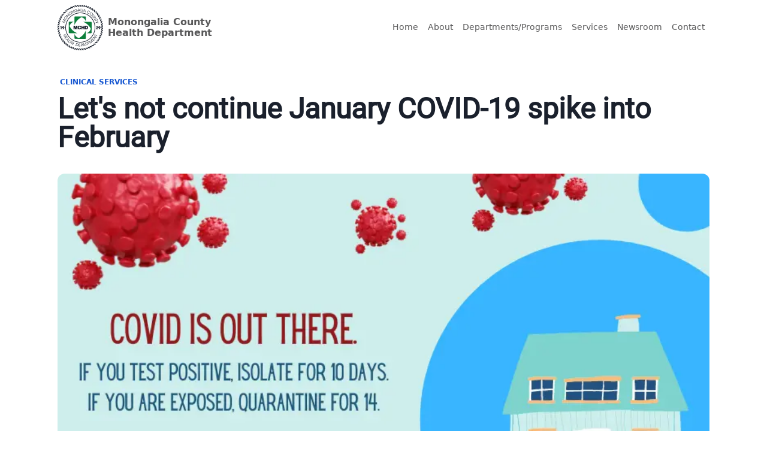

--- FILE ---
content_type: text/html; charset=utf-8
request_url: https://www.monchd.org/newsroom/let-s-not-continue-january-covid-19-spike-into-february
body_size: 27554
content:
<!DOCTYPE html><html lang="en-us"><head><meta charSet="utf-8"/><meta name="viewport" content="width=device-width"/><meta http-equiv="X-UA-Compatible" content="IE=Edge,chrome=1"/><link rel="icon" type="image/svg+xml" href="/favicon.svg"/><link rel="icon" type="image/png" href="/favicon.png"/><meta name="twitter:card" content="summary_large_image"/><meta name="twitter:site" content="@site"/><meta name="twitter:creator" content="@WVMCHD"/><meta property="og:type" content="website"/><meta property="og:locale" content="en_IE"/><title>Let&#x27;s not continue January COVID-19 spike into February | Monongalia County Health Department</title><meta name="robots" content="index,follow"/><meta name="googlebot" content="index,follow"/><meta name="description" content="By Mary Wade Burnside

The number of people I know who have gotten COVID literally tripled — at least — in the month of January since the pandemic began in Marc..."/><meta property="og:title" content="Let&#x27;s not continue January COVID-19 spike into February"/><meta property="og:description" content="By Mary Wade Burnside

The number of people I know who have gotten COVID literally tripled — at least — in the month of January since the pandemic began in Marc..."/><meta property="og:url" content="https://www.monchd.orgnewsroom/let-s-not-continue-january-covid-19-spike-into-february"/><meta property="og:image" content="https://cdn.sanity.io/images/95aan9ec/production/06f155471eb20591fbe7c032716cfc6a0ec0cd9d-810x450.png"/><meta property="og:image:alt" content="Let&#x27;s not continue January COVID-19 spike into February"/><meta property="og:image:width" content="800"/><meta property="og:image:height" content="600"/><meta property="og:site_name" content="Monongalia County Health Department"/><meta name="next-head-count" content="22"/><link rel="preload" href="/_next/static/css/2a49a10e170e461c.css" as="style"/><link rel="stylesheet" href="/_next/static/css/2a49a10e170e461c.css" data-n-g=""/><link rel="preload" href="/_next/static/css/298fd2a66a8a2d8d.css" as="style"/><link rel="stylesheet" href="/_next/static/css/298fd2a66a8a2d8d.css" data-n-p=""/><noscript data-n-css=""></noscript><script defer="" nomodule="" src="/_next/static/chunks/polyfills-c67a75d1b6f99dc8.js"></script><script src="/_next/static/chunks/webpack-0459c2949673d89e.js" defer=""></script><script src="/_next/static/chunks/framework-4556c45dd113b893.js" defer=""></script><script src="/_next/static/chunks/main-fc48263cb76edaca.js" defer=""></script><script src="/_next/static/chunks/pages/_app-a30a69647d916c75.js" defer=""></script><script src="/_next/static/chunks/1bfc9850-779e7d753790659c.js" defer=""></script><script src="/_next/static/chunks/2cca2479-5de1723a70be167c.js" defer=""></script><script src="/_next/static/chunks/75fc9c18-e61c2e0d9c9a0957.js" defer=""></script><script src="/_next/static/chunks/714-be94d3e474b56fb9.js" defer=""></script><script src="/_next/static/chunks/750-cfcb096a4bdc1bb2.js" defer=""></script><script src="/_next/static/chunks/392-49f68e5713bd465c.js" defer=""></script><script src="/_next/static/chunks/pages/newsroom/%5Bslug%5D-460e6e136abebd65.js" defer=""></script><script src="/_next/static/VHB-xW3JGnOxRsTblJ4qh/_buildManifest.js" defer=""></script><script src="/_next/static/VHB-xW3JGnOxRsTblJ4qh/_ssgManifest.js" defer=""></script></head><body><script id="chakra-script">!(function(){try{var a=function(c){var v="(prefers-color-scheme: dark)",h=window.matchMedia(v).matches?"dark":"light",r=c==="system"?h:c,o=document.documentElement,s=document.body,l="chakra-ui-light",d="chakra-ui-dark",i=r==="dark";return s.classList.add(i?d:l),s.classList.remove(i?l:d),o.style.colorScheme=r,o.dataset.theme=r,r},n=a,m="light",e="chakra-ui-color-mode",t=localStorage.getItem(e);t?a(t):localStorage.setItem(e,a(m))}catch(a){}})();</script><div id="__next"><style data-emotion="css-global 1tmb63y">:host,:root,[data-theme]{--chakra-ring-inset:var(--chakra-empty,/*!*/ /*!*/);--chakra-ring-offset-width:0px;--chakra-ring-offset-color:#fff;--chakra-ring-color:rgba(66, 153, 225, 0.6);--chakra-ring-offset-shadow:0 0 #0000;--chakra-ring-shadow:0 0 #0000;--chakra-space-x-reverse:0;--chakra-space-y-reverse:0;--chakra-colors-transparent:transparent;--chakra-colors-current:currentColor;--chakra-colors-black:#202122;--chakra-colors-white:#FFFFFF;--chakra-colors-whiteAlpha-50:rgba(255, 255, 255, 0.04);--chakra-colors-whiteAlpha-100:rgba(255, 255, 255, 0.06);--chakra-colors-whiteAlpha-200:rgba(255, 255, 255, 0.08);--chakra-colors-whiteAlpha-300:rgba(255, 255, 255, 0.16);--chakra-colors-whiteAlpha-400:rgba(255, 255, 255, 0.24);--chakra-colors-whiteAlpha-500:rgba(255, 255, 255, 0.36);--chakra-colors-whiteAlpha-600:rgba(255, 255, 255, 0.48);--chakra-colors-whiteAlpha-700:rgba(255, 255, 255, 0.64);--chakra-colors-whiteAlpha-800:rgba(255, 255, 255, 0.80);--chakra-colors-whiteAlpha-900:rgba(255, 255, 255, 0.92);--chakra-colors-blackAlpha-50:rgba(0, 0, 0, 0.04);--chakra-colors-blackAlpha-100:rgba(0, 0, 0, 0.06);--chakra-colors-blackAlpha-200:rgba(0, 0, 0, 0.08);--chakra-colors-blackAlpha-300:rgba(0, 0, 0, 0.16);--chakra-colors-blackAlpha-400:rgba(0, 0, 0, 0.24);--chakra-colors-blackAlpha-500:rgba(0, 0, 0, 0.36);--chakra-colors-blackAlpha-600:rgba(0, 0, 0, 0.48);--chakra-colors-blackAlpha-700:rgba(0, 0, 0, 0.64);--chakra-colors-blackAlpha-800:rgba(0, 0, 0, 0.80);--chakra-colors-blackAlpha-900:rgba(0, 0, 0, 0.92);--chakra-colors-gray-50:#F7FAFC;--chakra-colors-gray-100:#EDF2F7;--chakra-colors-gray-200:#E2E8F0;--chakra-colors-gray-300:#CBD5E0;--chakra-colors-gray-400:#A0AEC0;--chakra-colors-gray-500:#718096;--chakra-colors-gray-600:#4A5568;--chakra-colors-gray-700:#2D3748;--chakra-colors-gray-800:#1A202C;--chakra-colors-gray-900:#171923;--chakra-colors-red-50:#FFF5F5;--chakra-colors-red-100:#FED7D7;--chakra-colors-red-200:#FEB2B2;--chakra-colors-red-300:#FC8181;--chakra-colors-red-400:#F56565;--chakra-colors-red-500:#E53E3E;--chakra-colors-red-600:#C53030;--chakra-colors-red-700:#9B2C2C;--chakra-colors-red-800:#822727;--chakra-colors-red-900:#63171B;--chakra-colors-orange-50:#FFFAF0;--chakra-colors-orange-100:#FEEBC8;--chakra-colors-orange-200:#FBD38D;--chakra-colors-orange-300:#F6AD55;--chakra-colors-orange-400:#ED8936;--chakra-colors-orange-500:#DD6B20;--chakra-colors-orange-600:#C05621;--chakra-colors-orange-700:#9C4221;--chakra-colors-orange-800:#7B341E;--chakra-colors-orange-900:#652B19;--chakra-colors-yellow-50:#FFFFF0;--chakra-colors-yellow-100:#FEFCBF;--chakra-colors-yellow-200:#FAF089;--chakra-colors-yellow-300:#F6E05E;--chakra-colors-yellow-400:#ECC94B;--chakra-colors-yellow-500:#D69E2E;--chakra-colors-yellow-600:#B7791F;--chakra-colors-yellow-700:#975A16;--chakra-colors-yellow-800:#744210;--chakra-colors-yellow-900:#5F370E;--chakra-colors-green-50:#F0FFF4;--chakra-colors-green-100:#C6F6D5;--chakra-colors-green-200:#9AE6B4;--chakra-colors-green-300:#68D391;--chakra-colors-green-400:#48BB78;--chakra-colors-green-500:#38A169;--chakra-colors-green-600:#2F855A;--chakra-colors-green-700:#276749;--chakra-colors-green-800:#22543D;--chakra-colors-green-900:#1C4532;--chakra-colors-teal-50:#E6FFFA;--chakra-colors-teal-100:#B2F5EA;--chakra-colors-teal-200:#81E6D9;--chakra-colors-teal-300:#4FD1C5;--chakra-colors-teal-400:#38B2AC;--chakra-colors-teal-500:#319795;--chakra-colors-teal-600:#2C7A7B;--chakra-colors-teal-700:#285E61;--chakra-colors-teal-800:#234E52;--chakra-colors-teal-900:#1D4044;--chakra-colors-blue-50:#ebf8ff;--chakra-colors-blue-100:#bee3f8;--chakra-colors-blue-200:#90cdf4;--chakra-colors-blue-300:#63b3ed;--chakra-colors-blue-400:#4299e1;--chakra-colors-blue-500:#3182ce;--chakra-colors-blue-600:#2b6cb0;--chakra-colors-blue-700:#2c5282;--chakra-colors-blue-800:#2a4365;--chakra-colors-blue-900:#1A365D;--chakra-colors-cyan-50:#EDFDFD;--chakra-colors-cyan-100:#C4F1F9;--chakra-colors-cyan-200:#9DECF9;--chakra-colors-cyan-300:#76E4F7;--chakra-colors-cyan-400:#0BC5EA;--chakra-colors-cyan-500:#00B5D8;--chakra-colors-cyan-600:#00A3C4;--chakra-colors-cyan-700:#0987A0;--chakra-colors-cyan-800:#086F83;--chakra-colors-cyan-900:#065666;--chakra-colors-purple-50:#FAF5FF;--chakra-colors-purple-100:#E9D8FD;--chakra-colors-purple-200:#D6BCFA;--chakra-colors-purple-300:#B794F4;--chakra-colors-purple-400:#9F7AEA;--chakra-colors-purple-500:#805AD5;--chakra-colors-purple-600:#6B46C1;--chakra-colors-purple-700:#553C9A;--chakra-colors-purple-800:#44337A;--chakra-colors-purple-900:#322659;--chakra-colors-pink-50:#FFF5F7;--chakra-colors-pink-100:#FED7E2;--chakra-colors-pink-200:#FBB6CE;--chakra-colors-pink-300:#F687B3;--chakra-colors-pink-400:#ED64A6;--chakra-colors-pink-500:#D53F8C;--chakra-colors-pink-600:#B83280;--chakra-colors-pink-700:#97266D;--chakra-colors-pink-800:#702459;--chakra-colors-pink-900:#521B41;--chakra-colors-linkedin-50:#E8F4F9;--chakra-colors-linkedin-100:#CFEDFB;--chakra-colors-linkedin-200:#9BDAF3;--chakra-colors-linkedin-300:#68C7EC;--chakra-colors-linkedin-400:#34B3E4;--chakra-colors-linkedin-500:#00A0DC;--chakra-colors-linkedin-600:#008CC9;--chakra-colors-linkedin-700:#0077B5;--chakra-colors-linkedin-800:#005E93;--chakra-colors-linkedin-900:#004471;--chakra-colors-facebook-50:#E8F4F9;--chakra-colors-facebook-100:#D9DEE9;--chakra-colors-facebook-200:#B7C2DA;--chakra-colors-facebook-300:#6482C0;--chakra-colors-facebook-400:#4267B2;--chakra-colors-facebook-500:#385898;--chakra-colors-facebook-600:#314E89;--chakra-colors-facebook-700:#29487D;--chakra-colors-facebook-800:#223B67;--chakra-colors-facebook-900:#1E355B;--chakra-colors-messenger-50:#D0E6FF;--chakra-colors-messenger-100:#B9DAFF;--chakra-colors-messenger-200:#A2CDFF;--chakra-colors-messenger-300:#7AB8FF;--chakra-colors-messenger-400:#2E90FF;--chakra-colors-messenger-500:#0078FF;--chakra-colors-messenger-600:#0063D1;--chakra-colors-messenger-700:#0052AC;--chakra-colors-messenger-800:#003C7E;--chakra-colors-messenger-900:#002C5C;--chakra-colors-whatsapp-50:#dffeec;--chakra-colors-whatsapp-100:#b9f5d0;--chakra-colors-whatsapp-200:#90edb3;--chakra-colors-whatsapp-300:#65e495;--chakra-colors-whatsapp-400:#3cdd78;--chakra-colors-whatsapp-500:#22c35e;--chakra-colors-whatsapp-600:#179848;--chakra-colors-whatsapp-700:#0c6c33;--chakra-colors-whatsapp-800:#01421c;--chakra-colors-whatsapp-900:#001803;--chakra-colors-twitter-50:#E5F4FD;--chakra-colors-twitter-100:#C8E9FB;--chakra-colors-twitter-200:#A8DCFA;--chakra-colors-twitter-300:#83CDF7;--chakra-colors-twitter-400:#57BBF5;--chakra-colors-twitter-500:#1DA1F2;--chakra-colors-twitter-600:#1A94DA;--chakra-colors-twitter-700:#1681BF;--chakra-colors-twitter-800:#136B9E;--chakra-colors-twitter-900:#0D4D71;--chakra-colors-telegram-50:#E3F2F9;--chakra-colors-telegram-100:#C5E4F3;--chakra-colors-telegram-200:#A2D4EC;--chakra-colors-telegram-300:#7AC1E4;--chakra-colors-telegram-400:#47A9DA;--chakra-colors-telegram-500:#0088CC;--chakra-colors-telegram-600:#007AB8;--chakra-colors-telegram-700:#006BA1;--chakra-colors-telegram-800:#005885;--chakra-colors-telegram-900:#003F5E;--chakra-colors-brand-100:#0C7F3B;--chakra-colors-brand-200:#11763E;--chakra-colors-brand-300:#3373EB;--chakra-colors-brand-400:#FFBC1B;--chakra-colors-brand-500:#EF4E3A;--chakra-colors-brand-RGBA:rgba(78, 168, 87, 0.05);--chakra-colors-mchdBlue-50:#DAE6FB;--chakra-colors-mchdBlue-100:#C8D9FA;--chakra-colors-mchdBlue-200:#A2C0F6;--chakra-colors-mchdBlue-300:#7DA6F2;--chakra-colors-mchdBlue-400:#588DEF;--chakra-colors-mchdBlue-500:#3373EB;--chakra-colors-mchdBlue-600:#1556D1;--chakra-colors-mchdBlue-700:#10419E;--chakra-colors-mchdBlue-800:#0B2C6B;--chakra-colors-mchdBlue-900:#061738;--chakra-colors-mchdBlue-BASE:#3373EB;--chakra-colors-mchdGreenLight-50:#7FF3AC;--chakra-colors-mchdGreenLight-100:#6CF1A0;--chakra-colors-mchdGreenLight-200:#47EE88;--chakra-colors-mchdGreenLight-300:#21EA70;--chakra-colors-mchdGreenLight-400:#14CF5D;--chakra-colors-mchdGreenLight-500:#10AA4C;--chakra-colors-mchdGreenLight-600:#0B7735;--chakra-colors-mchdGreenLight-700:#06431E;--chakra-colors-mchdGreenLight-800:#021007;--chakra-colors-mchdGreenLight-900:#000000;--chakra-colors-mchdGreenLight-BASE:#10AA4C;--chakra-colors-mchdGreenDark-50:#58E798;--chakra-colors-mchdGreenDark-100:#46E48C;--chakra-colors-mchdGreenDark-200:#22DF76;--chakra-colors-mchdGreenDark-300:#1BBD63;--chakra-colors-mchdGreenDark-400:#169A51;--chakra-colors-mchdGreenDark-500:#11763E;--chakra-colors-mchdGreenDark-600:#0A4524;--chakra-colors-mchdGreenDark-700:#03140A;--chakra-colors-mchdGreenDark-800:#000000;--chakra-colors-mchdGreenDark-900:#000000;--chakra-colors-mchdGreenDark-BASE:#11763E;--chakra-colors-mchdYellow-50:#FFF2D3;--chakra-colors-mchdYellow-100:#FFECBE;--chakra-colors-mchdYellow-200:#FFE095;--chakra-colors-mchdYellow-300:#FFD46D;--chakra-colors-mchdYellow-400:#FFC844;--chakra-colors-mchdYellow-500:#FFBC1B;--chakra-colors-mchdYellow-600:#E2A000;--chakra-colors-mchdYellow-700:#AA7800;--chakra-colors-mchdYellow-800:#725000;--chakra-colors-mchdYellow-900:#3A2900;--chakra-colors-mchdYellow-BASE:#FFBC1B;--chakra-colors-mchdOrange-50:#FDE7E4;--chakra-colors-mchdOrange-100:#FBD6D1;--chakra-colors-mchdOrange-200:#F8B4AB;--chakra-colors-mchdOrange-300:#F59285;--chakra-colors-mchdOrange-400:#F27060;--chakra-colors-mchdOrange-500:#EF4E3A;--chakra-colors-mchdOrange-600:#DF2912;--chakra-colors-mchdOrange-700:#AB1F0E;--chakra-colors-mchdOrange-800:#77160A;--chakra-colors-mchdOrange-900:#430C05;--chakra-colors-mchdOrange-BASE:#EF4E3A;--chakra-colors-midgray:#DADBE1;--chakra-colors-lightgray:#F8F9FB;--chakra-colors-text:#585859;--chakra-colors-heading:white;--chakra-borders-none:0;--chakra-borders-1px:1px solid;--chakra-borders-2px:2px solid;--chakra-borders-4px:4px solid;--chakra-borders-8px:8px solid;--chakra-fonts-heading:"Roboto","Helvetica Neue";--chakra-fonts-body:system-ui,-apple-system,BlinkMacSystemFont,"Segoe UI",Roboto,"Helvetica Neue",Arial,"Noto Sans",sans-serif,"Apple Color Emoji","Segoe UI Emoji","Segoe UI Symbol","Noto Color Emoji";--chakra-fonts-mono:Menlo,Monaco,Consolas,"Liberation Mono","Courier New",monospace;--chakra-fonts-sans:"Roboto",system-ui,-apple-system,BlinkMacSystemFont,"Segoe UI","Helvetica Neue",Arial,"Noto Sans",sans-serif,"Apple Color Emoji","Segoe UI Emoji","Segoe UI Symbol","Noto Color Emoji";--chakra-fonts-serif:Georgia,Cambria,"Times New Roman",Times,serif;--chakra-fonts-monospace:Menlo,Monaco,Consolas,"Liberation Mono","Courier New",monospace;--chakra-fontSizes-3xs:0.45rem;--chakra-fontSizes-2xs:0.625rem;--chakra-fontSizes-xs:0.75rem;--chakra-fontSizes-sm:0.875rem;--chakra-fontSizes-md:1rem;--chakra-fontSizes-lg:1.125rem;--chakra-fontSizes-xl:1.25rem;--chakra-fontSizes-2xl:1.5rem;--chakra-fontSizes-3xl:1.875rem;--chakra-fontSizes-4xl:2.25rem;--chakra-fontSizes-5xl:3rem;--chakra-fontSizes-6xl:3.75rem;--chakra-fontSizes-7xl:4.5rem;--chakra-fontSizes-8xl:6rem;--chakra-fontSizes-9xl:8rem;--chakra-fontWeights-hairline:100;--chakra-fontWeights-thin:200;--chakra-fontWeights-light:300;--chakra-fontWeights-normal:400;--chakra-fontWeights-medium:500;--chakra-fontWeights-semibold:600;--chakra-fontWeights-bold:700;--chakra-fontWeights-extrabold:800;--chakra-fontWeights-black:900;--chakra-letterSpacings-tighter:-0.05em;--chakra-letterSpacings-tight:-0.025em;--chakra-letterSpacings-normal:0;--chakra-letterSpacings-wide:0.025em;--chakra-letterSpacings-wider:0.05em;--chakra-letterSpacings-widest:0.1em;--chakra-lineHeights-3:.75rem;--chakra-lineHeights-4:1rem;--chakra-lineHeights-5:1.25rem;--chakra-lineHeights-6:1.5rem;--chakra-lineHeights-7:1.75rem;--chakra-lineHeights-8:2rem;--chakra-lineHeights-9:2.25rem;--chakra-lineHeights-10:2.5rem;--chakra-lineHeights-normal:normal;--chakra-lineHeights-none:1;--chakra-lineHeights-shorter:1.25;--chakra-lineHeights-short:1.375;--chakra-lineHeights-base:1.5;--chakra-lineHeights-tall:1.625;--chakra-lineHeights-taller:2;--chakra-radii-none:0;--chakra-radii-sm:0.125rem;--chakra-radii-base:0.25rem;--chakra-radii-md:0.375rem;--chakra-radii-lg:0.5rem;--chakra-radii-xl:0.75rem;--chakra-radii-2xl:1rem;--chakra-radii-3xl:1.5rem;--chakra-radii-full:9999px;--chakra-space-1:0.25rem;--chakra-space-2:0.5rem;--chakra-space-3:0.75rem;--chakra-space-4:1rem;--chakra-space-5:1.25rem;--chakra-space-6:1.5rem;--chakra-space-7:1.75rem;--chakra-space-8:2rem;--chakra-space-9:2.25rem;--chakra-space-10:2.5rem;--chakra-space-12:3rem;--chakra-space-14:3.5rem;--chakra-space-16:4rem;--chakra-space-20:5rem;--chakra-space-24:6rem;--chakra-space-28:7rem;--chakra-space-32:8rem;--chakra-space-36:9rem;--chakra-space-40:10rem;--chakra-space-44:11rem;--chakra-space-48:12rem;--chakra-space-52:13rem;--chakra-space-56:14rem;--chakra-space-60:15rem;--chakra-space-64:16rem;--chakra-space-72:18rem;--chakra-space-80:20rem;--chakra-space-96:24rem;--chakra-space-px:1px;--chakra-space-0-5:0.125rem;--chakra-space-1-5:0.375rem;--chakra-space-2-5:0.625rem;--chakra-space-3-5:0.875rem;--chakra-shadows-xs:0 0 0 1px rgba(0, 0, 0, 0.05);--chakra-shadows-sm:0 1px 2px 0 rgba(0, 0, 0, 0.05);--chakra-shadows-base:0 1px 3px 0 rgba(0, 0, 0, 0.1),0 1px 2px 0 rgba(0, 0, 0, 0.06);--chakra-shadows-md:0 4px 6px -1px rgba(0, 0, 0, 0.1),0 2px 4px -1px rgba(0, 0, 0, 0.06);--chakra-shadows-lg:0 10px 15px -3px rgba(0, 0, 0, 0.1),0 4px 6px -2px rgba(0, 0, 0, 0.05);--chakra-shadows-xl:0 20px 25px -5px rgba(0, 0, 0, 0.1),0 10px 10px -5px rgba(0, 0, 0, 0.04);--chakra-shadows-2xl:0 25px 50px -12px rgba(0, 0, 0, 0.25);--chakra-shadows-outline:0 0 0 3px rgba(66, 153, 225, 0.6);--chakra-shadows-inner:inset 0 2px 4px 0 rgba(0,0,0,0.06);--chakra-shadows-none:none;--chakra-shadows-dark-lg:rgba(0, 0, 0, 0.1) 0px 0px 0px 1px,rgba(0, 0, 0, 0.2) 0px 5px 10px,rgba(0, 0, 0, 0.4) 0px 15px 40px;--chakra-sizes-1:0.25rem;--chakra-sizes-2:0.5rem;--chakra-sizes-3:0.75rem;--chakra-sizes-4:1rem;--chakra-sizes-5:1.25rem;--chakra-sizes-6:1.5rem;--chakra-sizes-7:1.75rem;--chakra-sizes-8:2rem;--chakra-sizes-9:2.25rem;--chakra-sizes-10:2.5rem;--chakra-sizes-12:3rem;--chakra-sizes-14:3.5rem;--chakra-sizes-16:4rem;--chakra-sizes-20:5rem;--chakra-sizes-24:6rem;--chakra-sizes-28:7rem;--chakra-sizes-32:8rem;--chakra-sizes-36:9rem;--chakra-sizes-40:10rem;--chakra-sizes-44:11rem;--chakra-sizes-48:12rem;--chakra-sizes-52:13rem;--chakra-sizes-56:14rem;--chakra-sizes-60:15rem;--chakra-sizes-64:16rem;--chakra-sizes-72:18rem;--chakra-sizes-80:20rem;--chakra-sizes-96:24rem;--chakra-sizes-px:1px;--chakra-sizes-0-5:0.125rem;--chakra-sizes-1-5:0.375rem;--chakra-sizes-2-5:0.625rem;--chakra-sizes-3-5:0.875rem;--chakra-sizes-max:max-content;--chakra-sizes-min:min-content;--chakra-sizes-full:100%;--chakra-sizes-3xs:14rem;--chakra-sizes-2xs:16rem;--chakra-sizes-xs:20rem;--chakra-sizes-sm:24rem;--chakra-sizes-md:28rem;--chakra-sizes-lg:32rem;--chakra-sizes-xl:36rem;--chakra-sizes-2xl:42rem;--chakra-sizes-3xl:48rem;--chakra-sizes-4xl:56rem;--chakra-sizes-5xl:64rem;--chakra-sizes-6xl:72rem;--chakra-sizes-7xl:80rem;--chakra-sizes-8xl:90rem;--chakra-sizes-prose:60ch;--chakra-sizes-container-sm:640px;--chakra-sizes-container-md:768px;--chakra-sizes-container-lg:1024px;--chakra-sizes-container-xl:1280px;--chakra-zIndices-hide:-1;--chakra-zIndices-auto:auto;--chakra-zIndices-base:0;--chakra-zIndices-docked:10;--chakra-zIndices-dropdown:1000;--chakra-zIndices-sticky:1100;--chakra-zIndices-banner:1200;--chakra-zIndices-overlay:1300;--chakra-zIndices-modal:1400;--chakra-zIndices-popover:1500;--chakra-zIndices-skipLink:1600;--chakra-zIndices-toast:1700;--chakra-zIndices-tooltip:1800;--chakra-transition-property-common:background-color,border-color,color,fill,stroke,opacity,box-shadow,transform;--chakra-transition-property-colors:background-color,border-color,color,fill,stroke;--chakra-transition-property-dimensions:width,height;--chakra-transition-property-position:left,right,top,bottom;--chakra-transition-property-background:background-color,background-image,background-position;--chakra-transition-easing-ease-in:cubic-bezier(0.4, 0, 1, 1);--chakra-transition-easing-ease-out:cubic-bezier(0, 0, 0.2, 1);--chakra-transition-easing-ease-in-out:cubic-bezier(0.4, 0, 0.2, 1);--chakra-transition-duration-ultra-fast:50ms;--chakra-transition-duration-faster:100ms;--chakra-transition-duration-fast:150ms;--chakra-transition-duration-normal:200ms;--chakra-transition-duration-slow:300ms;--chakra-transition-duration-slower:400ms;--chakra-transition-duration-ultra-slow:500ms;--chakra-blur-none:0;--chakra-blur-sm:4px;--chakra-blur-base:8px;--chakra-blur-md:12px;--chakra-blur-lg:16px;--chakra-blur-xl:24px;--chakra-blur-2xl:40px;--chakra-blur-3xl:64px;--chakra-breakpoints-base:0em;--chakra-breakpoints-sm:30em;--chakra-breakpoints-md:48em;--chakra-breakpoints-lg:62em;--chakra-breakpoints-xl:80em;--chakra-breakpoints-2xl:96em;}.chakra-ui-light :host:not([data-theme]),.chakra-ui-light :root:not([data-theme]),.chakra-ui-light [data-theme]:not([data-theme]),[data-theme=light] :host:not([data-theme]),[data-theme=light] :root:not([data-theme]),[data-theme=light] [data-theme]:not([data-theme]),:host[data-theme=light],:root[data-theme=light],[data-theme][data-theme=light]{--chakra-colors-chakra-body-text:var(--chakra-colors-gray-800);--chakra-colors-chakra-body-bg:var(--chakra-colors-white);--chakra-colors-chakra-border-color:var(--chakra-colors-gray-200);--chakra-colors-chakra-inverse-text:var(--chakra-colors-white);--chakra-colors-chakra-subtle-bg:var(--chakra-colors-gray-100);--chakra-colors-chakra-subtle-text:var(--chakra-colors-gray-600);--chakra-colors-chakra-placeholder-color:var(--chakra-colors-gray-500);}.chakra-ui-dark :host:not([data-theme]),.chakra-ui-dark :root:not([data-theme]),.chakra-ui-dark [data-theme]:not([data-theme]),[data-theme=dark] :host:not([data-theme]),[data-theme=dark] :root:not([data-theme]),[data-theme=dark] [data-theme]:not([data-theme]),:host[data-theme=dark],:root[data-theme=dark],[data-theme][data-theme=dark]{--chakra-colors-chakra-body-text:var(--chakra-colors-whiteAlpha-900);--chakra-colors-chakra-body-bg:var(--chakra-colors-gray-800);--chakra-colors-chakra-border-color:var(--chakra-colors-whiteAlpha-300);--chakra-colors-chakra-inverse-text:var(--chakra-colors-gray-800);--chakra-colors-chakra-subtle-bg:var(--chakra-colors-gray-700);--chakra-colors-chakra-subtle-text:var(--chakra-colors-gray-400);--chakra-colors-chakra-placeholder-color:var(--chakra-colors-whiteAlpha-400);}</style><style data-emotion="css-global fubdgu">html{line-height:1.5;-webkit-text-size-adjust:100%;font-family:system-ui,sans-serif;-webkit-font-smoothing:antialiased;text-rendering:optimizeLegibility;-moz-osx-font-smoothing:grayscale;touch-action:manipulation;}body{position:relative;min-height:100%;margin:0;font-feature-settings:"kern";}:where(*, *::before, *::after){border-width:0;border-style:solid;box-sizing:border-box;word-wrap:break-word;}main{display:block;}hr{border-top-width:1px;box-sizing:content-box;height:0;overflow:visible;}:where(pre, code, kbd,samp){font-family:SFMono-Regular,Menlo,Monaco,Consolas,monospace;font-size:1em;}a{background-color:transparent;color:inherit;-webkit-text-decoration:inherit;text-decoration:inherit;}abbr[title]{border-bottom:none;-webkit-text-decoration:underline;text-decoration:underline;-webkit-text-decoration:underline dotted;-webkit-text-decoration:underline dotted;text-decoration:underline dotted;}:where(b, strong){font-weight:bold;}small{font-size:80%;}:where(sub,sup){font-size:75%;line-height:0;position:relative;vertical-align:baseline;}sub{bottom:-0.25em;}sup{top:-0.5em;}img{border-style:none;}:where(button, input, optgroup, select, textarea){font-family:inherit;font-size:100%;line-height:1.15;margin:0;}:where(button, input){overflow:visible;}:where(button, select){text-transform:none;}:where(
          button::-moz-focus-inner,
          [type="button"]::-moz-focus-inner,
          [type="reset"]::-moz-focus-inner,
          [type="submit"]::-moz-focus-inner
        ){border-style:none;padding:0;}fieldset{padding:0.35em 0.75em 0.625em;}legend{box-sizing:border-box;color:inherit;display:table;max-width:100%;padding:0;white-space:normal;}progress{vertical-align:baseline;}textarea{overflow:auto;}:where([type="checkbox"], [type="radio"]){box-sizing:border-box;padding:0;}input[type="number"]::-webkit-inner-spin-button,input[type="number"]::-webkit-outer-spin-button{-webkit-appearance:none!important;}input[type="number"]{-moz-appearance:textfield;}input[type="search"]{-webkit-appearance:textfield;outline-offset:-2px;}input[type="search"]::-webkit-search-decoration{-webkit-appearance:none!important;}::-webkit-file-upload-button{-webkit-appearance:button;font:inherit;}details{display:block;}summary{display:-webkit-box;display:-webkit-list-item;display:-ms-list-itembox;display:list-item;}template{display:none;}[hidden]{display:none!important;}:where(
          blockquote,
          dl,
          dd,
          h1,
          h2,
          h3,
          h4,
          h5,
          h6,
          hr,
          figure,
          p,
          pre
        ){margin:0;}button{background:transparent;padding:0;}fieldset{margin:0;padding:0;}:where(ol, ul){margin:0;padding:0;}textarea{resize:vertical;}:where(button, [role="button"]){cursor:pointer;}button::-moz-focus-inner{border:0!important;}table{border-collapse:collapse;}:where(h1, h2, h3, h4, h5, h6){font-size:inherit;font-weight:inherit;}:where(button, input, optgroup, select, textarea){padding:0;line-height:inherit;color:inherit;}:where(img, svg, video, canvas, audio, iframe, embed, object){display:block;}:where(img, video){max-width:100%;height:auto;}[data-js-focus-visible] :focus:not([data-focus-visible-added]):not(
          [data-focus-visible-disabled]
        ){outline:none;box-shadow:none;}select::-ms-expand{display:none;}:root,:host{--chakra-vh:100vh;}@supports (height: -webkit-fill-available){:root,:host{--chakra-vh:-webkit-fill-available;}}@supports (height: -moz-fill-available){:root,:host{--chakra-vh:-moz-fill-available;}}@supports (height: 100dvh){:root,:host{--chakra-vh:100dvh;}}</style><style data-emotion="css-global 1kukopc">body{font-family:var(--chakra-fonts-body);color:var(--chakra-colors-chakra-body-text);background:var(--chakra-colors-chakra-body-bg);transition-property:background-color;transition-duration:var(--chakra-transition-duration-normal);line-height:var(--chakra-lineHeights-base);}*::-webkit-input-placeholder{color:var(--chakra-colors-chakra-placeholder-color);}*::-moz-placeholder{color:var(--chakra-colors-chakra-placeholder-color);}*:-ms-input-placeholder{color:var(--chakra-colors-chakra-placeholder-color);}*::placeholder{color:var(--chakra-colors-chakra-placeholder-color);}*,*::before,::after{border-color:var(--chakra-colors-chakra-border-color);}html{box-sizing:border-box;scroll-behavior:smooth;}main{width:var(--chakra-sizes-full);-webkit-flex:1 1 auto;-ms-flex:1 1 auto;flex:1 1 auto;}[data-reach-skip-link]{background:var(--chakra-colors-white);color:var(--chakra-colors-black);left:-99999em;padding:0.5em;position:absolute;z-index:1000;-webkit-text-decoration:none;text-decoration:none;}[data-reach-skip-link]:focus{left:0.5em;top:0.5em;}a{color:primary;-webkit-text-decoration:underline;text-decoration:underline;}p{color:var(--chakra-colors-text);font-size:var(--chakra-fontSizes-md);margin-top:var(--chakra-space-2);margin-bottom:var(--chakra-space-2);}@media screen and (min-width: 30em){p{margin-top:var(--chakra-space-2);margin-bottom:var(--chakra-space-2);}}@media screen and (min-width: 48em){p{margin-top:var(--chakra-space-4);margin-bottom:var(--chakra-space-4);}}ul{color:var(--chakra-colors-text);list-style-position:outside;margin-bottom:var(--chakra-space-2);margin-left:var(--chakra-space-6);}@media screen and (min-width: 30em){ul{margin-bottom:var(--chakra-space-2);margin-left:var(--chakra-space-6);}}@media screen and (min-width: 48em){ul{margin-bottom:var(--chakra-space-4);margin-left:var(--chakra-space-9);}}ol{color:var(--chakra-colors-text);list-style-position:outside;margin-bottom:var(--chakra-space-2);margin-left:var(--chakra-space-6);}@media screen and (min-width: 30em){ol{margin-bottom:var(--chakra-space-2);margin-left:var(--chakra-space-6);}}@media screen and (min-width: 48em){ol{margin-bottom:var(--chakra-space-4);margin-left:var(--chakra-space-9);}}li{font-size:var(--chakra-fontSizes-md);}blockquote{padding:var(--chakra-space-6);border-left-style:solid;border-left-width:thick;border-left-color:var(--chakra-colors-lightgray);font-size:var(--chakra-fontSizes-lg);margin-bottom:var(--chakra-space-2);}@media screen and (min-width: 30em){blockquote{font-size:var(--chakra-fontSizes-lg);margin-bottom:var(--chakra-space-2);}}@media screen and (min-width: 48em){blockquote{font-size:var(--chakra-fontSizes-xl);margin-bottom:var(--chakra-space-4);}}h1,h2,h3,h4,h5,h6{line-height:var(--chakra-lineHeights-shorter);font-family:var(--chakra-fonts-heading);margin-top:var(--chakra-space-2);margin-bottom:var(--chakra-space-2);}@media screen and (min-width: 30em){h1,h2,h3,h4,h5,h6{margin-top:var(--chakra-space-2);margin-bottom:var(--chakra-space-2);}}@media screen and (min-width: 48em){h1,h2,h3,h4,h5,h6{margin-top:var(--chakra-space-4);margin-bottom:var(--chakra-space-4);}}h1,.h1{font-size:var(--chakra-fontSizes-3xl);line-height:1;margin-top:0px;margin-bottom:0px;}@media screen and (min-width: 30em){h1,.h1{font-size:var(--chakra-fontSizes-3xl);}}@media screen and (min-width: 48em){h1,.h1{font-size:var(--chakra-fontSizes-5xl);}}h2,.h2{font-size:var(--chakra-fontSizes-2xl);}@media screen and (min-width: 30em){h2,.h2{font-size:var(--chakra-fontSizes-2xl);}}@media screen and (min-width: 48em){h2,.h2{font-size:var(--chakra-fontSizes-3xl);}}h3,.h3{font-size:var(--chakra-fontSizes-lg);font-weight:var(--chakra-fontWeights-bold);}@media screen and (min-width: 30em){h3,.h3{font-size:var(--chakra-fontSizes-lg);}}@media screen and (min-width: 48em){h3,.h3{font-size:var(--chakra-fontSizes-xl);}}h4,.h4{font-size:var(--chakra-fontSizes-lg);}@media screen and (min-width: 30em){h4,.h4{font-size:var(--chakra-fontSizes-lg);}}@media screen and (min-width: 48em){h4,.h4{font-size:var(--chakra-fontSizes-xl);}}.cross{fill:var(--chakra-colors-brand-100);}.crossfold{fill:var(--chakra-colors-brand-200);}.react-player{position:absolute;top:0px;left:0px;}.eyebrow{font-size:var(--chakra-fontSizes-sm);font-weight:var(--chakra-fontWeights-bold);margin-bottom:var(--chakra-space-3);text-transform:uppercase;}@media screen and (min-width: 30em){.eyebrow{font-size:var(--chakra-fontSizes-sm);margin-bottom:var(--chakra-space-3);}}@media screen and (min-width: 48em){.eyebrow{font-size:var(--chakra-fontSizes-md);margin-bottom:var(--chakra-space-6);}}</style><style data-emotion="css hrlag9">.css-hrlag9{display:-webkit-box;display:-webkit-flex;display:-ms-flexbox;display:flex;-webkit-flex-direction:column;-ms-flex-direction:column;flex-direction:column;-webkit-box-flex-wrap:nowrap;-webkit-flex-wrap:nowrap;-ms-flex-wrap:nowrap;flex-wrap:nowrap;min-height:100vh;-webkit-transition:0.5s ease-out;transition:0.5s ease-out;}</style><div class="css-hrlag9"><style data-emotion="css 1946bn1">.css-1946bn1 [data-reach-skip-link]:focus{display:block;position:initial;z-index:10;}.css-1946bn1 [data-reach-skip-link]{position:initial;}</style><a class="css-1946bn1" href="#reach-skip-nav" data-reach-skip-link="" data-reach-skip-nav-link="">Skip to content</a><style data-emotion="css 1b87lte">.css-1b87lte{border-bottom-color:var(--chakra-colors-blackAlpha-200);border-bottom-width:1px;}</style><header class="css-1b87lte"><style data-emotion="css k226kd">.css-k226kd{-webkit-margin-start:auto;margin-inline-start:auto;-webkit-margin-end:auto;margin-inline-end:auto;max-width:1280px;-webkit-padding-start:var(--chakra-space-3);padding-inline-start:var(--chakra-space-3);-webkit-padding-end:var(--chakra-space-3);padding-inline-end:var(--chakra-space-3);padding-top:var(--chakra-space-1);padding-bottom:var(--chakra-space-1);}@media screen and (min-width: 30em){.css-k226kd{-webkit-padding-start:var(--chakra-space-3);padding-inline-start:var(--chakra-space-3);-webkit-padding-end:var(--chakra-space-3);padding-inline-end:var(--chakra-space-3);padding-top:var(--chakra-space-1);padding-bottom:var(--chakra-space-1);}}@media screen and (min-width: 48em){.css-k226kd{-webkit-padding-start:var(--chakra-space-16);padding-inline-start:var(--chakra-space-16);-webkit-padding-end:var(--chakra-space-16);padding-inline-end:var(--chakra-space-16);padding-top:var(--chakra-space-2);padding-bottom:var(--chakra-space-2);}}@media screen and (min-width: 62em){.css-k226kd{-webkit-padding-start:var(--chakra-space-24);padding-inline-start:var(--chakra-space-24);-webkit-padding-end:var(--chakra-space-24);padding-inline-end:var(--chakra-space-24);}}</style><div class="css-k226kd"><style data-emotion="css 1tqo40z">.css-1tqo40z{display:-webkit-box;display:-webkit-flex;display:-ms-flexbox;display:flex;-webkit-align-items:center;-webkit-box-align:center;-ms-flex-align:center;align-items:center;-webkit-box-pack:justify;-webkit-justify-content:space-between;justify-content:space-between;-webkit-box-flex-wrap:nowrap;-webkit-flex-wrap:nowrap;-ms-flex-wrap:nowrap;flex-wrap:nowrap;width:100%;}</style><div class="css-1tqo40z"><div class="css-0"><style data-emotion="css ytumd6">.css-ytumd6{-webkit-text-decoration:none;text-decoration:none;}</style><a aria-label="Logo" href="/" class="css-ytumd6"><style data-emotion="css 70qvj9">.css-70qvj9{display:-webkit-box;display:-webkit-flex;display:-ms-flexbox;display:flex;-webkit-align-items:center;-webkit-box-align:center;-ms-flex-align:center;align-items:center;}</style><div class="css-70qvj9"><style data-emotion="css c99unm">.css-c99unm{fill:currentColor;width:70px;}@media screen and (min-width: 30em){.css-c99unm{width:70px;}}@media screen and (min-width: 48em){.css-c99unm{width:76px;}}</style><svg xmlns="http://www.w3.org/2000/svg" viewBox="0 0 716.6 713.9" class="css-c99unm"><g class="ring"><path d="M358.8 131.6h3.6c30.1.5 59.4 6.7 86.8 18.7 26.7 11.6 50.6 28 71 48.8 42.3 43 65.2 100.1 64.5 160.8-.7 59.8-24.6 115.8-67.3 157.6-20.7 20.3-44.8 36.3-71.6 47.5-27.7 11.5-57.1 17.4-87.4 17.4-31.3 0-61.5-6.3-89.8-18.5-27.2-11.8-51.6-28.6-72.4-50-20.8-21.4-37-46.2-48-73.7-11.4-28.4-16.8-58.4-16-89.1.7-28.9 7-57.1 18.7-83.8 11.5-26.2 27.6-49.7 47.9-70 42.5-42.4 99.3-65.7 160-65.7m0-9c-132.6 0-232.5 106.2-235.6 228.3-3.3 130.2 101.6 240.3 235.3 240.5 128.8-.2 233.8-102.6 235.4-231.4 1.6-131.4-103.4-235.5-231.2-237.4h-3.9z"></path></g><g class="rope"><path d="M3.9 362.3c-6.4-10.4-4.9-19.5 4.5-27.2 6.3-5.2 12.6-10.3 17-17.4 6.1 8.7 5.2 18.6-2.6 25.4-6.7 5.9-14.1 11.2-18.9 19.2zm341.9 347.9c-12 5.4-19.9 3.5-27.3-6.3-4.8-6.4-9.4-12.9-16.1-17.4 8-6.1 19.2-4.3 25.7 4.4 5.1 6.8 10 13.9 17.7 19.3zM46.2 189.6c-1.3-9.8 4.3-18 13.7-20.4 4.5-1.1 9.1-1.8 13.7-2.6s8.8-2.7 13.1-4.5c1.1 9.8-4.4 17.9-13.8 20.2-8.9 2.1-18.3 2.6-26.7 7.3zm323.5 500.6c9.8-7.6 18.8-7.3 27.4.8 5.9 5.6 11.7 11.2 19.3 14.7-7 7.4-18 7.5-25.9.4-6.3-5.8-12.2-12.1-20.8-15.9zm-34-686.1c11-6.5 19.7-5.2 27.5 4 5.3 6.2 10.6 12.3 17.8 16.6-9.5 6.4-19.3 5.3-26.5-2.9-5.5-6.5-10.8-13.1-18.8-17.7zM5.3 326.4C0 316.3 2.1 307 11 300.8c7.1-4.9 14.6-9.3 19.9-16.4 5.6 8.6 3.4 19-5.3 25.2-3.6 2.6-7.4 5-11.1 7.6-3.4 2.6-6.6 5.5-9.2 9.2zM648.4 524c-1.8-11.6 3.5-19.8 14.7-22.7 8-2.1 16-4.2 23-8.9 2 11-3.3 19.5-13.8 22.4-8 2.3-16.3 4.1-23.9 9.2zM34.7 501.4c-9.9-7.4-12.1-16-7-26.1 3.7-7.4 7.9-14.5 9-23 9.5 3.6 11.5 15.6 8.2 22.9-1.6 3.6-3.7 7-5.4 10.6-2.2 4.9-4.1 9.8-4.8 15.6zm230-484.9c7.9-8.4 17-9.5 25.9-3.6 3.7 2.5 7.3 5.2 11 7.7 3.5 2.4 7.5 4 11.6 5.6-7.1 8.2-17.2 9.4-25.9 3.4-3.6-2.4-7-5.1-10.6-7.5-3.6-2.3-7.4-4.2-12-5.6zm4.1 662.3c11.8-4.5 20.2-1.7 26.2 8.3 4.2 7.1 8.3 14.2 14.7 19.7-10 4.8-19.4 2.1-25.1-7.1-4.6-7.3-8.6-14.9-15.8-20.9zm250-6.6c-6.4 9.8-15.3 12.5-25.3 8.2-3.9-1.7-7.8-3.6-11.8-5.2-3.9-1.6-8.1-2.5-12.5-3.1 5.9-9.6 15-12.6 24.9-8.3 8 3.4 15.6 7.4 24.7 8.4zm176.6-425.7c8.9 7.9 10.2 17 3.9 26.7-4.5 7-9.2 13.8-11.3 22.1-8.3-6-10.4-16.3-5.1-25.1 2.3-3.8 4.8-7.6 7.2-11.4 2.4-3.8 3.7-8.1 5.3-12.3zM176.8 637.4c11.8-1.1 19.2 3.9 21.8 14.7 2 8.4 3.6 16.9 8.2 24.5-11.2 1.2-18.8-3.9-21.5-14.3-2.3-8.4-3.6-17.2-8.5-24.9zm-66.3-533.2c3.6-11.8 11-16.5 22.6-15.1 8.2 1 16.4 2.7 24.8.9-2.2 11.4-11.6 17-24.1 14.8-7.6-1.3-15.1-2.5-23.3-.6zM371.2 4.1c11.4-5.5 19.6-3.7 26.7 5.5 5.1 6.6 9.9 13.4 16.9 18.2-9.1 6-19.3 4.2-26-4.7-5.1-6.8-9.9-13.7-17.6-19zm340.5 383.7c5 10.9 2.8 19.8-6.2 25.9-7.1 4.8-14.5 9.4-19.9 16.5-5.1-10.6-2.9-19.6 6.4-26 7-4.8 14.2-9.2 19.7-16.4zM406.9 7.2c11.9-4.5 20-1.7 26.2 8.4 2.2 3.5 4.3 7.1 6.6 10.5 2.2 3.3 4.7 6.4 8 8.8-8.3 5.4-19.2 2.7-24.8-6.4-4.6-7.4-8.6-15.3-16-21.3zm73.2 39.5c-14.1 2.2-20.3-1-25.5-12.9-3.2-7.1-6.4-14.2-11.7-20.2 10.2-3.5 19.7.3 24 9.8 3.5 8 6.7 16.2 13.2 23.3zm69.8 607.6c-4.9 10.3-13.9 14.3-24.1 10.9-8.2-2.7-16.2-5.9-25-6 3.5-8.7 12.1-13.6 20.8-11.5 4.8 1.2 9.5 3 14.2 4.5 4.5 1.4 9 2.3 14.1 2.1zm155.6-372.9c7.6 8.1 8 17.9.9 26.4-5.4 6.5-11.2 12.8-14.3 20.9-7.6-7.1-8.3-17.5-1.8-25.8 3.2-4.1 6.7-7.9 9.7-12 2.2-3 3.7-6.4 5.5-9.5zM540.3 77c-12.8.7-19.4-4.3-22.2-16.3-1.8-7.9-3.4-15.8-7.8-22.9 11-1.5 19.4 4.2 21.8 14.9 1.8 8.1 3.2 16.5 8.2 24.3zm65.9 533.1c-3.3 11.5-11 16.5-22.1 15.1-8.4-1.1-16.7-2.7-25.3-.9 2.1-9.7 8.8-15.4 18.2-15.1 4.6.1 9.2 1 13.8 1.5 5 .6 10 .6 15.4-.6zM23.7 351.6c6.9 8.7 6.4 18.5-1.2 26.2-3 3.1-6.2 6-9.2 9.1-3 3.1-5.5 6.7-7.5 10.6-6.8-7.2-6.6-18.1.6-25.5 6.3-6.3 13.2-12.1 17.3-20.4zm462.5 335c-8 9.6-16.8 11.2-26.8 5.3-7-4.1-13.9-8.4-22-10.1 3.3-6.8 12.3-10.4 20.2-8.1 3.4 1 6.3 2.9 9.3 4.6 5.8 3.6 11.9 6.9 19.3 8.3zm-249.4-18.8c13.2-2.8 20.5.7 25.4 11.9 3.2 7.3 6.3 14.6 11.9 20.5-8.4 4.3-19 .3-23.6-8.9-2.4-4.7-4.4-9.6-6.7-14.4-1.7-3.2-3.9-6.1-7-9.1zm110-644c-7.8 7.1-17.9 7.5-25.2 1.1-6.8-6-13-12.7-21.6-16.7 8.6-7.1 18-7.2 25.9-.2 6.5 5.6 12.3 12.2 20.9 15.8zM68.4 190.2c1.7 11.6-3.7 19.8-14.6 22.8-4 1.1-8 2.1-11.9 3.4-3.9 1.3-7.7 3-11.1 5.5-2.4-10.1 2.5-18.8 12.3-21.9 8.6-2.8 17.6-4.3 25.3-9.8zM279.8 32.5c-6.3 9.7-18 10.7-25.4 6-3.6-2.3-7.4-4.3-11.2-6.4-3.8-2.1-7.8-3.5-12-4.4 3.9-8.4 15.5-11.4 24.8-6.2 7.7 4.3 15 9.2 23.8 11zm418.8 425.9c2.2 12.9-1.8 20.1-13.1 24.5-3.8 1.5-7.7 3-11.5 4.6-3.6 1.5-6.8 3.9-10.1 6.2-2.6-11.9 1.4-19.5 12.4-23.8 7.6-3 15.5-5.6 22.3-11.5zM198.1 42c5.5-9.3 14.6-12.6 24-8.6 8.2 3.4 16.1 7.8 25.3 8.7-5.8 9.7-15.3 12.8-25.1 8.3-7.8-3.6-15.5-7.3-24.2-8.4zM40.9 251.7c3.5 11.9.1 20-10 25.3-3.7 1.9-7.4 3.8-11 5.8-3.7 2-6.9 4.6-9.9 7.6-4.4-9.4-1-19.3 8.3-24.3 7.7-4.1 15.8-7.5 22.6-14.4zM132 111.1c-2.8 12.9-9.7 18-22.3 17.4-7.6-.3-15.3-.4-22.7 2.1-1.1-8.5 7.3-17.1 17.3-17.4 7.5-.2 15 .9 22.4-.9 1.6-.3 3.2-.7 5.3-1.2zm559.5 285.6c-6.2-9.4-5-19.1 2.9-25.8 6.7-5.7 13.8-10.8 18.4-18.7 5.9 8.6 4.7 19.1-2.9 25.8-6.5 5.7-13.6 10.7-18.4 18.7zM123.7 595.5c9.7-.4 17.8 7.1 18.5 16.9.3 4.6.4 9.3.7 13.9.2 4.4 1.2 8.8 2.8 13.1-11.2-.9-17.7-7.3-18.4-18-.6-8.7-.2-17.5-3.6-25.9zm257.7 114c-9.2 6.5-18.4 5.9-25.9-1.7-6.1-6.2-11.5-13.2-19.5-17.5 8.5-6.9 18.5-6.2 26.2 2 5.8 6.2 11.2 12.7 19.2 17.2zM571.2 74.4c13 2.2 18.7 8.6 18.8 21 .1 7.8.3 15.6 3.1 23.1-8 1-16.3-5.6-18-14.2-1-5.3-.5-10.6-.9-15.9-.3-4.6-1.3-9.1-3-14zm-94.3-50.8c13.4-1.3 20.1 2.9 24 14.8 2.2 6.9 4.3 14 8.7 19.9 1.9 2.5-.3 2.3-1.6 2.5-8.7 1.3-17.3-4.2-20.4-13.3-2.7-8-5-16.3-10.7-23.9zm203 238.8c-9.5-6.3-12.1-15.7-7-25.6 3.9-7.5 7.9-15 9.3-23.5 8.9 4.7 12 15.1 7.3 24.7-3.8 8-8.2 15.5-9.6 24.4zm27.6 161.2c2.9 13.9-.1 20.3-12.1 26.2-6.8 3.4-13.6 6.9-19.1 12.4-4-8.8-1.5-18 6.5-23 4.2-2.6 8.7-4.7 13.1-7 4.1-2.2 7.7-5.1 11.6-8.6zM240 690.4c-12.3 1.8-20-2.6-23.5-13.5-2.6-7.9-5-15.8-10.1-22.6 9.4-3.2 19.3 1.8 22.7 11.6 2.9 8.4 5.2 16.9 10.9 24.5zm453.1-327.7c-6.9-9.5-6.4-18.6 1.7-26.6 6-6 12.4-11.6 16.3-19.4 6.8 8 6.7 18.1-.6 25.5-6.3 6.4-13.2 12.3-17.4 20.5zM149 617.4c13.3.7 19.4 6.7 20.9 20.5.8 7.5 2.1 14.7 5.2 21.6-9.9 1-18.3-5.5-19.9-15.3-1.4-8.9-1.6-18.1-6.2-26.8zM599.2 97.2c12.4 3.4 17.3 10.4 16.2 22.5-.7 8-1.7 16.1.5 24.2-11.4-2.2-17.4-10.4-16.2-21.6.4-4.1.7-8.3.8-12.4.1-4.1 0-8.2-1.3-12.7zM671 524.6c0 11.9-5.2 18.6-15.8 21-4.4 1-8.8 1.7-13.2 2.5-4.2.8-8 2.8-12.1 4.3-.4-11.6 5.7-19.1 16.9-21 4.1-.7 8.2-1.3 12.2-2.2 4.1-1 7.9-2.6 12-4.6zM21.5 467.8c-8.9-8-10.2-16.9-4-26.5 4.4-7 9.4-13.7 11.3-22 7 3 11.1 15.7 5.6 24.3-3.3 5.2-7.1 10.1-9.5 15.8-1.2 2.6-2.2 5.3-3.4 8.4zm624.9-316.6c10.6 3.8 15 12.9 12 23.7-1.1 4.1-2.3 8.3-3.4 12.4-1 4-1.3 8.1-1 12.4-9.8-3.1-14.8-12.3-12.3-22.4 1.1-4.3 2.3-8.6 3.5-12.9 1.2-4.1 1.4-8.4 1.2-13.2zM52.9 220.5c2.8 9.1-.4 18.1-8.5 22.2-8.2 4.2-17.5 6.2-25 12.1-2 1.5-1.9-.8-2-1.9-1.2-9.6 3.4-17.2 12.5-20.8l12-4.8c4-1.8 7.6-4.2 11-6.8zm17.4 342.7c-10.3-4.3-14.6-12.6-12.1-22.5 2.2-8.6 5.4-17 4.9-26.3 10.5 4.1 14.9 13.1 11.7 24.1-2.3 8-5 15.9-4.5 24.7zM665.8 181c10.2 5.8 13.7 14.5 10 24.4-2.8 7.6-6.5 14.9-6.9 23.2-.1 2.4-1.3 1.6-2.6.9-6.6-3.9-10.3-12.7-8.2-20.3 2.4-9.2 7.8-17.6 7.7-28.2zM51.1 532.9c-9.7-4.1-13.6-13.8-9.9-23.9 1.5-4.2 3.4-8.3 4.7-12.5 1.3-4.1 2-8.3 2.9-12.4 9 4.6 12.8 13.3 9.6 22.8-1.8 5.5-4.1 10.8-5.9 16.3-1 3-1.5 6.3-1.4 9.7zm13.4-373.6c1.4-12.4 6.8-18 18.4-19.4 8.4-1 17-.7 24.8-4.6 1 8.7-5.1 17.1-14 18.8-5 .9-10.2 1-15.4 1.6-4.6.5-9.1 1.6-13.8 3.6zm571.7 11.8c-10.9-4-15.3-10.9-14-21.6.5-4.4 1.5-8.8 2.2-13.2.7-4.3.9-8.5-.1-12.9 9.9 1.6 16.2 11.2 14.4 21.3-.8 4.4-1.9 8.8-2.3 13.2-.5 4.3-.2 8.6-.2 13.2zm-624 262.3c-8.3-9.1-8.7-18.1-1.4-27.2 5.2-6.5 10.6-12.8 13.4-20.8 7.7 7.4 8.8 17.4 2.6 25.6-5.5 7-11.5 13.7-14.6 22.4zm439.7 264.9c-7.9 8.1-17.7 9-26.6 2.5-3.5-2.6-6.9-5.2-10.4-7.7-3.4-2.4-7.1-4.1-11-5.6 5.2-7.9 17.8-9.2 25.6-3 6.9 5.5 13.8 11 22.4 13.8zM567.7 96.8c-11.8-.1-19.3-6.6-20.4-17.7-.9-8.3-1.9-16.5-5.5-24.2 10.4-1.3 19 6.2 20.2 17.4.9 8.3 2 16.7 5.7 24.5zm84.2 458.3c-.1 10.4-6.3 17.7-15.9 19.1-9.1 1.3-18.6.6-27.3 4.8.2-11.8 7.1-18.8 19.5-19.6 8-.4 15.9-1 23.7-4.3zM166.8 59.9c4.7-10 13.6-14.1 23.3-11.1 4.3 1.3 8.5 3 12.8 4.2 4.1 1.2 8.4 1.8 12.8 2-3.2 8.8-12.2 13.6-21.5 11.2-4.5-1.2-8.8-2.8-13.3-4.2-4.4-1.3-8.9-2.2-14.1-2.1zm-65.9 510.4c11.9 3.1 16.7 9.5 16.3 21.2-.1 4.3-.7 8.6-.6 12.9.1 4.1.8 8.2 1.2 12.2-12.1-3.1-17-9.9-16.3-22.3.2-4 .8-8 .6-11.9 0-3.9-.7-7.8-1.2-12.1zM630 583.7c-.4 9.8-7.9 17.2-17.6 17.4-9.1.2-18.2-1-27.2 2 .8-10.7 9.3-18.2 19.7-17.7 4.3.2 8.6.5 12.9.3 4.1-.1 8.2-.9 12.2-2zM80.3 543.1c11.6 3.8 16.5 12.1 14.3 23.3-1.6 8-3.2 16-2.2 24.2-8.5-.8-15.1-9.5-14.3-18.9.5-5.1 1.5-10.2 2.4-15.3.8-4.2 1.2-8.5-.2-13.3zM186 71.1c-3.3 10.5-12.3 15.3-23.7 12.8-4.4-1-8.7-1.9-13.1-2.9-3.7-.8-7.5-1-11.4-.6 3.4-10.4 12.5-15.5 23.2-12.8 8.2 2 16.3 4.2 25 3.5zm344.8 572c3-9.4 11-14.7 20.1-13.3 6.4 1 12.7 2.7 19 3.7 2.9.5 5.9.4 8.9.5-3.2 10.3-12.4 15.2-23.5 12.4-8.1-1.8-16-4.1-24.5-3.3z"></path></g><g class="text"><path d="M622.9 373.7c4.5 0 7.8.3 11-.1 4.3-.6 4.4 1.7 4.3 4.9-.1 2.8.6 5.5-4.1 5.2-7.3-.5-14.6 0-21.9-.2-1.9 0-5.1 1.4-5.5-1.4-.4-3.1-1.7-6.8 1.9-9.6 4.6-3.6 9-7.4 13.3-11.3 2.4-2.1 4.3-4.6 4.3-8.1 0-2.6-.7-4.6-3.6-5.1-2.8-.5-4.3 1.1-5.2 3.6-.4 1.2.5 3.4-2 3.3-3-.1-6 0-8.9-.5-1-.2-.4-2.1-.3-3.2.6-6.4 5.2-11.5 11.4-13 7.3-1.8 14.4.4 18 5.5 3.4 4.9 3.2 12.4-.6 17.8-3.2 4.3-7.6 7.4-12.1 12.2zM64.3 361.1c0 6.3-.1 12.6.1 18.9.1 2.9-.8 3.9-3.6 3.5-1-.1-2-.2-3 0-3.9.6-5.1-.8-5-4.8.3-8.6 0-17.3.2-25.9.1-3.2-.3-5.2-4.2-4.6-4.7.8-3.3-2.8-3.4-5.1 0-2.2-1.2-5.2 3.2-4.9 4.1.3 8.3.2 12.5 0 2.7-.1 3.4.8 3.3 3.4-.2 6.6-.1 13.1-.1 19.5zm584.2 22.4c3.4-4.8 6.3-8.8 9.2-12.9-11.9-1.9-17.5-9.1-15.4-19.5 2-9.9 12.2-15.6 22.9-12.8 9.3 2.4 14.5 12.5 11.2 22.2-2.8 8.3-8.4 15.2-13.9 21.7-3 3.5-8.6.9-14 1.3zm5.2-29.6c.1 3.7 2.4 6 6 5.9 3.6 0 6.1-2.2 6-5.9-.1-3.6-2.3-5.7-6.4-5.9-3.1.3-5.6 2.1-5.6 5.9zM79.4 383.6c3.5-4.8 6.3-8.7 8.8-12.2.1-1.2-.5-1.2-.9-1.2-13.7-.6-16.9-14.7-12.4-23.5 3.9-7.5 13.2-11 21.9-8.2 7.8 2.5 12.9 10.4 11.3 18.8-1.9 10.2-9.6 17.2-14.9 25.6-.3.5-1.5.7-2.2.7H79.4zm5.2-29.7c0 3.6 2.5 5.9 6.1 5.9 3.6 0 6-2.3 6-6-.1-3.6-2.3-5.7-6.2-5.9-3.6.3-5.9 2.4-5.9 6zm14.6-117.5c7.7 7.8 15.4 15.6 23.1 23.5 1.2 1.2 3.1 2 2.2 4.5-1 2.5-3.1 1.7-4.7 1.7-12.1.5-24.1.9-36.5 2.3 2.4 1 4.9 1.9 7.3 2.9l23.7 9.3c1.5.6 3.7.7 2.4 3.7-1.2 3-2.7 1.5-4.3.9-11.6-4.6-23.2-9.1-34.7-13.8-1.4-.6-4.3-.3-3.2-3.2.9-2.2.9-5.1 4.8-5.2 11.1-.1 22.3-.7 33.4-1.2 1.1 0 2.3.3 3.8-1-8.3-8.4-16.4-16.8-24.9-25-2.7-2.6-2.9-4.8-1.4-7.8.9-1.8 1.7-2.1 3.4-1.4 12.3 5 24.7 9.8 37.1 14.7 1.6.6 2.4 1.2 1.7 3.2-.8 2.3-2 2.1-3.8 1.4-9.1-3.6-18.2-7.2-27.3-10.7-.8-.9-1.8-.2-2.7-.5-.2.6.6 1 .6 1.7zm429.5 315.8c3.2 13.6 6.2 25.6 9 37.8.4 1.5 1.4 3.1-.4 4.5-1.9 1.5-3.1.1-4.5-.7-9.3-5.2-18.5-10.4-27.8-15.6-1.4-.8-2.6-2.1-5.2-1.9 6.8 9 13.3 17.6 19.9 26.2.8 1 1.8 2.2 1.9 3.3 0 .7-1.5 1.7-2.4 2.2-1.2.7-1.7-.4-2.3-1.2-8.1-10.7-16.2-21.5-24.3-32.3-.6-.8-1.9-1.9-.2-2.8 2.1-1.1 3.3-4.3 6.8-2.3 7.6 4.5 15.3 8.6 23 12.9 3.2 1.8 6.4 3.5 10.4 5.7-2.4-10.2-4.6-19.7-6.8-29.2-.5-2.3-.8-4.7-1.7-6.7-1.9-4.3 1.6-5.4 3.9-7.3 1.6-1.3 2 .4 2.6 1.2 8 10.6 16 21.3 24.1 31.8 1.4 1.8 1.1 2.7-.5 4-1.8 1.4-2.5.4-3.5-.9-5.9-7.9-11.7-15.7-17.6-23.6-1.2-1.2-2.3-2.6-4.4-5.1zM308.3 75.4c-3.5 2.3-6.1.6-9-.9-9.2-4.8-20.7-.8-25 8.4-4.3 9.3.1 21.1 9.4 25.3 9.2 4.1 20.7-.4 24.7-9.7.8-1.8 2-4.1 1-5.6-1.2-1.7-3.4.1-5 .5-4.4.9-8.7 2.2-13 3.3-1.7.5-3.1.9-3.8-1.5-.7-2.5 1.2-2.4 2.5-2.7 7.1-1.9 14.2-3.5 21.3-5.5 3.4-.9 3.9.4 4.1 3.3.5 11.9-9.1 22.6-21.6 23.9-13.4 1.3-24.2-7.1-26.1-20.5-1.7-11.9 6.6-23.2 18.7-25.6 8.8-1.6 17.2 1.1 21.8 7.3zm286.2 117.9c-9 5.7-18 11.4-27 17-1.4.9-2.6 2.5-4.3 0-1.9-2.8.1-3.3 1.7-4.4 10.6-6.6 21.1-13.3 31.7-19.8 1.2-.7 2.4-3 4.1-1 1.4 1.6 2.2 3.4 1.1 5.9-4.8 11.1-9.5 22.3-14.2 33.5-.6 1.3-1.1 2.7-2.2 5.5 6.5-4.1 11.9-7.4 17.3-10.7 3.8-2.4 7.7-4.7 11.4-7.2 1.6-1.1 2.6-1.5 3.9.5 1.2 1.9.7 2.7-1 3.8-11.2 6.9-22.3 13.9-33.4 20.9-.9.6-1.8 1.9-3 .6-1.3-1.5-2.4-3.1-1.4-5.4 2.7-6.1 5.2-12.2 7.8-18.3 2.8-6.7 5.5-13.4 8.3-20.1-.1-.4-.5-.6-.8-.8zm-416.1-28.2-21.8-21.2c-1.2-1.2-3.1-2-.9-4.3 2-2.1 3-.8 4.3.5 9 8.7 18 17.3 26.9 26 1 1 3.3 1.8 2.3 3.9-1.1 2-3 2.8-5.5 2.4-9.8-1.6-19.7-3.1-29.6-4.6-3.8-.6-7.5-1.1-12.7-1.9 8.7 8.4 16.5 15.7 24.2 23.2.9.9 3 1.6 1.9 3.3-1 1.6-2.3 3.7-4.9 1.1-9.5-9.4-19.1-18.5-28.6-27.8-.7-.7-2.2-1.3-.8-2.8 1.5-1.6 2.8-2.9 5.5-2.5 8.7 1.6 17.4 2.9 26.1 4.2 3.8.6 7.6 1.1 11.4 1.6 1 .4 2.5 1.2 2.2-1.1zm82.3-50.8c-4.4-9.4-8.8-18.9-13.2-28.3-.5-1.1-1.3-2.1-1.3-3.2 0-1.6 1.8-1.8 2.9-2.3 1.6-.7 1.9.8 2.3 1.9 5.6 12.1 11.2 24.1 16.7 36.2.4.9 1.8 1.9-.1 2.9-1.8.9-3.4 1.8-5.5.5-7.6-4.5-15.2-8.9-22.9-13.3-4.5-2.6-9.1-5.2-14.7-8.4 5.1 10.8 9.6 20.5 14.1 30.1.8 1.7 2.5 3.3-.6 4.9-3.2 1.7-3.2-1-4-2.6-5.3-11.3-10.5-22.6-15.7-33.9-.5-1.2-2.4-2.5-.6-3.8 1.7-1.2 3.4-2.3 5.8-.8 8.7 5.2 17.5 10.2 26.3 15.3 3.2 1.8 6.3 3.7 9.4 5.5.6-.3.9-.5 1.1-.7zm342.5 394.1c-8.8-6.1-17.7-12.1-26.5-18.2-1-.7-3.1-1.1-1.7-3.3 1.1-1.7 1.9-2.9 4.2-1.3 10.9 7.6 21.9 15 32.9 22.6.8.6 2.3 1 1.3 2.6-1.1 1.8-2.1 3.1-4.6 3.1-11.5 0-22.9.2-34.4.3-2.4 0-4.9-.3-8 .8 9.4 6.4 18.3 12.4 27.1 18.5 1 .7 3.4.9 2.2 3.1-.9 1.7-1.7 3.6-4.4 1.6-10.7-7.5-21.6-14.9-32.5-22.3-1-.7-2.7-1.2-1.6-3 1-1.7 2-3.2 4.5-3.2 9.8.1 19.6-.1 29.4-.2h11.8c.1-.3.2-.7.3-1.1zm-367.6 70.2c-2 4.1-3.8 8.2-6.1 12-2.4 3.9-1.6 5.9 2.6 7.5 3.8 1.5 7.5 3.6 11.1 5.6 2.2 1.2 3.3 1.1 4.4-1.4 1.9-4.3 4.2-8.3 6.2-12.5.9-1.8 1.8-2.5 3.8-1.5 2 1 2 2 1.1 3.9-6 11.7-11.8 23.4-17.7 35.1-.8 1.7-1.5 2.7-3.7 1.6-2.4-1.1-2.1-2.3-1.1-4.2 2.2-4.1 4.1-8.4 6.3-12.4 1.2-2.1 1.4-3.3-1.2-4.5-4.7-2.1-9.3-4.5-13.8-6.9-1.9-1.1-2.8-.7-3.8 1.3-2 4.4-4.4 8.6-6.5 12.9-.9 1.8-1.5 3.1-4 1.8-2.1-1.1-1.7-2.2-.9-3.9 5.8-11.6 11.6-23.1 17.4-34.7.6-1.2.9-3.3 3.1-2.2 1.1.6 2.7.7 2.8 2.5zm-119.2-86.9c-2.8-5.5-5.7-11.1-8.7-16.7-.9-1.7-2-.3-2.9.1-4.5 2.2-8.9 4.5-13.3 6.9-1.9 1-2.9.8-3.9-1.2-.9-1.8-.3-2.7 1.3-3.5 12-6.1 24-12.2 35.9-18.5 2.1-1.1 2.5.2 3.3 1.5.9 1.6.7 2.6-1.1 3.4-4.2 2-8.3 4.3-12.5 6.3-2.1 1-3.1 2-1.7 4.5 2.5 4.3 4.7 8.8 6.8 13.3 1.1 2.4 2.3 2.7 4.6 1.4 4-2.3 8.3-4.2 12.4-6.5 1.8-1 2.6-.6 3.5 1 1 1.8.9 2.8-1.1 3.9-11.9 6-23.7 12.1-35.4 18.3-2 1.1-2.8.4-3.8-1.4-1-1.9-.4-2.6 1.3-3.4 4.3-2.1 8.6-4.4 12.8-6.7 1-.6 2.7-.7 2.5-2.7zm345.8 126.6c5 3.6 10.1 7.3 15.2 11-3.1 2.6-5.6 2.3-8.5-.1-4.7-3.9-9.8-7.3-15.2-11.4 2-1 3.5-1.6 5-2.4 5.4-2.8 7.1-7.4 4.9-12.9-2.2-5.3-6.8-7.5-12.5-5.8-10.2 2.9-10.2 2.9-6.5 12.8 3.2 8.5 6.4 17.1 9.7 25.6.7 1.9 1.2 3.1-1.4 4.1-2.9 1.2-3-.7-3.6-2.3-4.5-11.9-9-23.9-13.6-35.9-.9-2.3-1-3.6 1.7-4.4 4.6-1.4 9-3.4 13.6-4.7 7.8-2.2 13.7.6 16.9 7.5 3.2 7 1.5 13-5.1 17.7-.1.3-.2.6-.6 1.2zm39.1-483.9c-10 6.4-21.7 5.3-29.7-2.4-7.7-7.5-9.3-19-3.9-28.4 5.5-9.6 16.4-13.9 27-10.7 10.4 3.2 16.9 12.2 16.3 22.8-3-.6-4.6-2.1-5.4-5.3-2.3-9.4-10.8-14.9-19.8-13.5-9.4 1.4-16.5 10.2-16.1 19.8.4 9 7.8 16.5 17 17.3 2.5.2 5.1-.2 7.3-1.3 2.9-1.5 4.9-.5 7.3 1.7zm41.7 46.9c0-4.1 1.6-7.5 4.6-10.1 7.3-6.6 14.7-13 21.9-19.6 1.7-1.6 2.5-1.1 3.9.4 1.8 1.8.8 2.7-.5 3.9-6.8 5.9-13.5 11.8-20.3 17.7-3.4 3-5.7 6.6-4.1 11.4 2.3 6.9 9.7 8.9 15.7 4.1 6.3-5.1 12.1-10.9 18.5-15.9 1.7-1.4 3.1-6.7 6.7-2.7 3.7 4-1.7 4.8-3.2 6.3-6 5.8-12.3 11.1-18.7 16.5-4.7 4-10.1 5-15.8 2-5.5-2.9-8.5-7.6-8.7-14zm25.3 380.3c.8-1.1 1.4-2.1 2.2-3 2.9-3.2 5.8-6.4 8.8-9.5 1.1-1.2 2.1-2.4 3.9-.6 1.6 1.6.9 2.4-.3 3.6-4.6 4.8-9.1 9.7-13.6 14.6-1.2 1.4-2.1 1.6-3.6.2-9.7-9.1-19.4-18.2-29.2-27.2-1.9-1.7-1.4-2.8.1-4.4 4.4-4.5 8.7-9.1 12.9-13.8 1.3-1.5 2.2-2.1 4-.5 2.2 1.9.3 2.8-.6 3.9-3 3.3-6 6.7-9.2 9.8-2 1.9-1.5 3.1.2 4.8 8.5 8.4 8.5 8.4 16.6-.3 1.4-1.5 2.8-2.9 4.1-4.4 1-1.2 1.9-1.6 3.2-.3 1.3 1.3 1.6 2.2.2 3.7-3.3 3.3-6.4 6.8-9.6 10.1-1.7 1.7-2.1 3 0 4.7 2.6 2.1 4.9 4.5 7.3 6.7.8.5 1.4 1 2.6 1.9zm-425-37.5c-.3 1.5-1.6 1.8-2.5 2.4-1.3 1-1.7-.3-2.2-1-2.8-3.9-5.7-7.8-8.3-11.8-1.2-1.8-2.1-2.3-4.3-.9-10.7 7-10.8 6.9-3.4 17.4 1.1 1.5 2.1 3 3.2 4.4 1.1 1.4.7 2.3-.6 3.2-1.3.9-2.1 1.2-3.2-.4-4-5.8-8-11.4-12.1-17.1-1.1-1.6-.4-2.3.8-3.2 10.9-7.7 21.8-15.3 32.6-23.1 1.8-1.3 2.8-1 4 .7 3.7 5.4 7.4 10.6 11.2 15.9.9 1.3 1.8 2.3-.1 3.7-2.1 1.5-2.9.4-3.9-1.1-2.7-3.8-5.4-7.6-8-11.4-1.2-1.7-2-2-3.9-.8-10.7 6.7-10.7 6.6-3.4 16.9 1.3 2.2 2.7 4.3 4.1 6.2zM335 631.2c.3-6.5.6-13 .9-19.4.1-2 .3-3.4 3-3.2 6.5.4 13 .6 19.5.7 1.9 0 2.6.6 2.7 2.6 0 2.3-1.3 2.3-2.9 2.2-4.6-.2-9.3-.3-13.9-.8-2.4-.2-3 .4-3.3 2.9-1.4 12.6-1.5 12.6 11.1 12.9 1.8 0 3.7.2 5.5.2 1.7 0 2.8 0 2.6 2.4-.2 2.1-1 2.5-2.8 2.4-4.6-.3-9.3-.3-13.9-.8-2.5-.3-3.3.6-3.3 2.9 0 .2-.1.3-.1.5-1.1 12.5-1.1 12.5 11.6 12.9l6 .3c1.7 0 1.8 1.1 1.7 2.4-.1 1.2-.3 2.3-1.9 2.2-7-.3-14-.7-20.9-.9-2.7-.1-2.3-1.9-2.2-3.4l.9-18.9c-.2-.1-.2-.1-.3-.1zm301.6-377.7c2.6 3.5 1.8 5.8-1.2 8.3-5.4 4.6-10.5 9.5-16.2 14.8 8 1.2 15 2.2 22 3.2 4.4.7 4.4.7 5.6 5.9-8.3-1.3-16.6-2-24.5-4-7.2-1.8-13.4.8-19.8 2.8-2 .6-2.9.5-3.6-1.7-.5-1.7-.6-2.9 1.4-3.2 15.3-2 23.1-14.6 33.5-23.5.9-.7 1.7-1.6 2.8-2.6zm-42.5 206.3c-.3.5-.6 1.3-.9 2.1-3 6.8-3 6.8 3.9 10.3 8.6 4.3 17.2 8.6 25.9 12.8 1.8.9 3.6 1.4 2 4.2-1.4 2.6-2.8 1.4-4.3.6-9.7-4.8-19.4-9.4-28.9-14.5-3.6-1.9-5.2-1.2-6.4 2.3-.5 1.4-1.4 2.6-2 4-.7 1.7-1.7 1.1-2.8.6-1.1-.5-2.1-1.1-1.4-2.6 3.5-7.1 7.1-14.3 10.6-21.4.7-1.5 1.7-1.4 2.8-.7.8.5 2.1.6 1.5 2.3zM193.6 604.4c-1.8-1.3-4.7-1.7-2.3-5.1 6.3-9 12.1-18.3 18.6-27.1 2.5-3.4 1.7-4.9-1.5-6.5-1.2-.6-2.2-1.6-3.3-2.2-1.6-.9-1.5-1.8-.6-3.2.9-1.3 1.6-1.8 3.2-.8 6.4 4.4 12.9 8.8 19.4 13.1 1.3.9 1.2 1.7.4 2.8-.8 1.1-1.4 2.5-3.1 1.1-.1-.1-.3-.2-.4-.3-2.6-1.3-4.7-5.1-7.4-3.9-2.3 1-3.6 4.6-5.2 7.1-5 7.4-10 14.9-15.1 22.3-.8 1-1.3 2.4-2.7 2.7zm304.2 14.4c-.2 1.7-1.8 1.7-2.9 2.3-1.9 1.1-2.2-.7-2.7-1.7-4.6-8.8-9.3-17.6-13.9-26.4-3.6-6.8-3.5-6.8-10.3-3.5-1.3.6-2.7 2.6-4-.1-.7-1.5-1.4-2.5.7-3.5 6.8-3.4 13.5-7.1 20.3-10.6 1.4-.7 2.3-.8 3.1.9.8 1.6.9 2.5-1 3.5-2.5 1.4-6.7 1.7-6.9 4.7-.2 2.6 2.3 5.3 3.7 8 4.1 7.8 8.1 15.6 12.2 23.4.7.9 1.2 1.9 1.7 3zm136.8-371.3c0 1.3-1 1.5-1.9 1.9-.9.3-1.8 1.1-2.5-.3-.2-.4-.4-.9-.6-1.4-3.8-7.4-3.8-7.3-11.7-3.8-8.3 3.7-16.7 7.5-25 11.1-1.7.7-3.3 2.4-4.8-.7-1.4-3 .7-3.3 2.4-4.1 9.8-4.4 19.7-8.9 29.6-13.1 3-1.3 4-2.5 2.3-5.8-1-2-4.8-5-.7-6.9 4.3-2 3.6 3.1 4.6 5 2.7 5.1 4.9 10.5 7.3 15.8.3.8.7 1.5 1 2.3zM193.2 547.6c1.7 1.5 2.9 2.2 3.7 3.2 1 1.3-.6 2.1-1.2 2.9-7 8.8-14 17.7-21.2 26.4-1.8 2.2-1.7 3.3.6 5 3 2.1 5.7 4.6 8.6 6.8 1.3 1 2.1 1.8.7 3.5-1.3 1.6-2.1 1.5-3.5.3-4.5-3.7-9-7.4-13.6-10.9-1.5-1.2-1.7-2-.5-3.6 8.5-10.4 16.9-20.9 25.3-31.5.5-.5.7-1.3 1.1-2.1zm172-464c.4-6.6.7-13.3 1.1-19.9.1-1.7-.3-3.7 2.8-3.4 2.7.3 2.6 1.9 2.5 3.8-.7 10.9-1.2 21.9-2 32.8-.3 3.2.5 4.4 3.9 4.3 3.5-.1 7 .4 10.4.5 2 0 2.5.9 2.5 2.7 0 2.1-1.3 2-2.7 1.9-5.8-.3-11.6-.7-17.4-.9-2.2-.1-2.3-1.2-2.2-2.9.4-6.3.8-12.6 1.1-18.9zm25.2 20.7 5.1-38.4c.3-2 .8-3.2 3.4-2.9 2.7.3 2.1 1.7 1.9 3.4-1.8 12.8-3.5 25.6-5.3 38.4-.2 1.4.5 3.6-2.5 3-2.2-.4-3.5-1-2.6-3.5zm-214.3 29.1c0-13.1 10.7-23.5 24-23.4 12.6.1 23.1 10.7 23.1 23.3 0 12.7-11.1 23.7-24 23.7-12.8.1-23.1-10.4-23.1-23.6zm23.7 18.8c10 0 18.5-8.7 18.3-18.6-.2-10.3-8.9-18.7-19.1-18.6-10 .1-18 8.3-17.9 18.3 0 10.1 8.8 18.9 18.7 18.9zm307.2-9c.1-13.1 10.5-23.3 23.6-23.2 12.8.1 23.6 10.9 23.6 23.5 0 12.7-10.9 23.7-23.5 23.6-13 0-23.8-10.9-23.7-23.9zm5 .7c0 9.8 8.2 18.1 18 18.3 10.1.1 19-8.7 19.1-19 0-9.9-8-18-17.9-18.2-10.4-.1-19.2 8.6-19.2 18.9zm-405.9 62.4c0-13.2 10.7-24.1 23.6-23.9 12.6.1 23.3 10.7 23.4 23.1.1 13.1-10.6 24-23.5 24.1-13.1.1-23.5-10.2-23.5-23.3zm42.1-.1c-.1-9.9-8.8-18.5-19-18.6-9.8-.1-18.5 8.5-18.5 18.3.1 9.9 9 18.5 19 18.6 10.1.1 18.6-8.3 18.5-18.3zm178.5 419.5c-.5 16.9-11 25.5-27.7 22.6-4.2-.7-10-.4-12.2-3-2.3-2.8.7-8.1 1.5-12.3 1.6-9.2 3.5-18.3 5.1-27.4.5-3.1 1.8-4.1 4.9-3.4 4.5 1.1 9.2 1.7 13.6 3 9.6 2.7 15.1 10.5 14.8 20.5zM316 612.6c-4.6-3.9-10.4-4-15.9-5.3-1.8-.4-1.8 1-2 2.1-1.9 10-3.8 19.9-5.7 29.9-.2 1.2-.6 2.4 1.2 3.2 14.2 6.7 27.8-1.9 27.7-19.6.1-2.8-1.5-7-5.3-10.3zm-157.9-35.5c-3.8-2.1-4-4.6-2.3-8.3 3.9-8 3.7-8.1-2.5-14.4-.2-.2-.5-.4-.7-.7-4.3-7-9.8-9-17.1-4.1-3.1 2.1-4.8 0-6.4-3.1 4.8-1.9 9.5-3.7 14.2-5.5 9.5-3.6 18.9-7.2 28.4-10.9 1.7-.7 3-.8 4.4.7 1.4 1.4 1.5 2.6.7 4.4-6.4 14-12.6 27.9-18.7 41.9zm11.4-41.2c-2 .8-4.1 1.4-6 2.3-4.4 2.2-12.3 2.6-12.5 6.2-.3 3.9 6 7.6 9.7 11.1.2.2.6.2 1.1.3 2.9-6.4 5.8-12.7 8.7-19.1-.3-.2-.6-.5-1-.8zm148.8-428.8c4.8-14.6 9.6-29.1 14.3-43.5.5-1.6 1.3-2.3 3.1-2.5 2.2-.2 3.3.7 4.2 2.6 6.6 13.4 13.4 26.7 20.2 40.3-3.5 1.7-6.1 1.4-7.2-2.6-2-7.3-6.7-9.9-13.9-7.9h-.5c-10.3.6-10.5.5-13.6 10.5-1.2 3.8-3.4 3.7-6.6 3.1zm25.8-18.4c1.6-.1 2.5-.5 1.5-2.5-3-5.9-5.8-12-9.3-19-2.5 8.1-4.7 15-7 22.4 5.3-.3 10-.5 14.8-.9zm55 18.7c7.4-9.9 14.6-19.6 21.8-29.3 2-2.7 4.1-5.3 5.9-8 1.1-1.6 2.4-1.3 3.9-1 1.4.3 2.3.8 2.6 2.5 2.2 15.3 4.5 30.5 6.8 45.8-4.3.4-5.7-1.2-6.2-5.2-1-9-1.2-9-10.1-11.2-.3-.1-.7-.2-1-.3-7.2-3.3-12.8-2.2-16.3 5.6-1.7 3.6-4.3 2.4-7.4 1.1zm29.8-32.3c-4.9 6.7-9.2 12.7-13.7 19.1 5.7 1.5 11 2.8 17 4.3-1.2-8.1-2.2-15.2-3.3-23.4zM399.2 652c2.9-15.2 5.8-30 8.6-44.8.3-1.6.4-3 2.7-3.4 2.2-.4 3.3.2 4.5 1.9 7.8 11.6 15.8 23 23.5 34.6.6.9 3 2.3.7 3.5-1.5.8-3.8 1.7-5.3-.8-1-1.7-2.5-3.2-3.3-5-1.9-4.2-4.8-4.7-8.8-3.4-3.3 1.1-6.8 1.9-10.2 2.2-3.9.3-5 2.4-5.3 5.7-.1 1.5-.8 2.9-.7 4.4 0 3.9-2.3 5.1-6.4 5.1zm8.8-19c5.2-1.1 9.5-2.1 13.9-2.9 2.3-.4 2.9-1 1.4-3.2-3.7-5.3-7.2-10.7-11.6-17.3-1.3 8.7-2.5 15.9-3.7 23.4zm-41-19.1c-1.4-4 .9-5.1 5.1-5.1 3.6.1 7.3-.7 10.9-.7 8 .1 13.1 5 13.6 12.9.4 7.7-3.8 12.9-11.7 14.2-.2 0-.3 0-.5.1-3.3 1-8-.8-9.7 1.9-1.4 2.3.1 6.4.3 9.7.1 1.3.1 2.7.3 4 .2 1.9.1 3.1-2.4 3.2-2.4.2-2.7-.9-2.8-2.8-1-12.2-2-24.5-3.1-37.4zm5.9 6.5c.1.8.1 1.7.2 2.5.7 9.4 2 10.2 11.5 7.6 6-1.7 8.6-6.7 6.2-12.4-2.2-5.2-6.6-5.4-11.3-5.1-7.3.4-7.3.4-6.6 7.4zm-75-253.9c0-8.7.2-7 .4-13.6h-.4c-2.3 12-4.3 15.6-8.4 31.8h-12c-3.2-15.8-6-20.8-8.9-31.8h-.5c.5 6.6.4 4.5.4 14.1v17.8h-15.2v-55.9h21.6c2.8 11.3 6.4 23.8 7.7 32h1.9c1.4-9 4.9-19.9 8.1-32h21.2v55.9h-15.7v-18.3zm72.6-3.7c0 14-11.3 22.9-26.7 22.9-18.3 0-26.1-12.4-26.1-28.6 0-15.8 7.7-29.4 26.9-29.4 18.9 0 24.9 11.1 24.9 22.1h-16c-.7-4-3-9-9-9-8 0-10 8-10 16 0 8.9 1.4 15 10 15 8 0 8.3-5.8 9-9h17zm4.1-34H391v19h17.1v-19h16.4v55.9h-16.4v-21.8H391v21.8h-16.4v-55.9zm54.5 0h24c17.8 0 26.4 11 26.4 27 0 16.1-8.3 28.8-26.6 28.8h-23.7v-55.8zm17.4 43h5.3c5.7 0 10.7-5.2 10.7-15.7 0-9.3-4-14.3-10.5-14.3h-5.5v30z"></path></g><g class="crossfold"><path d="M523.3 376.1c6.4 10.8 9.4 22.7 12 34.9 1.7 8 .4 16.2 1.2 24.2-1 7.2-4.1 10.5-10.8 10.5-21.6.1-43.2 0-64.9 0 .5-1.8 2.1-1.6 3.3-2.1 30.6-12.3 51.1-33.5 58.7-66.2 0-.4.3-.8.5-1.3zM378 195.9c-.8-2 1-2.2 2-2.6 11.4-4.8 22.9-9.2 35.4-10.2.6 0 1.2-.5 1.8-.7 6.2-.1 12.3-.3 18.5-.1 6.5.2 10.4 4.4 10.4 10.9v66.2C433.4 226 412 204 378 195.9zM189.3 335.3c-6.6-10.8-9.8-22.7-12-35-.2-1.1.1-2.4-1.1-3.1 0-7.1-.3-14.3 0-21.4.3-5.8 4.5-9.6 10.1-9.6 21.8-.1 43.6 0 66.7 0-2.1 1-3.1 1.5-4.2 1.9-30.8 12.2-51.4 33.5-59 66.4 0 .2-.3.5-.5.8zm147 186.1c-8.3 5.7-18 8.1-27.5 10.8-11.1 3.1-22.4 1.4-33.6 2.2-5-1.1-8-4.2-8.1-9.3-.1-21.8-.1-43.5.3-65.5 12.7 32 34.4 54 68.9 61.8z"></path></g><g class="cross"><path d="M336.3 521.4c2.6 0 4.7-1.5 6.9-2.7 42.7-24.6 75.8-58.2 96.6-103.2 2.4-5.2 3.9-10.8 6.2-17.2v125.9c0 6.8-4.1 10.7-11.6 10.7-19 .1-38 .2-56.9.2-32.5 0-64.9 0-97.4-.1-1.6 0-3.3.4-4.9-.6 1.4-1.9 3.6-1.7 5.5-1.6 17.9 1.2 34.7-2.5 50.9-9.9 1.4-.8 3.2-.9 4.7-1.5zm187-145.3c-3.2-8.7-8.3-16.3-13.5-23.8-23.1-33-51.8-59.7-88.3-77.5-3.1-1.5-6.4-2.8-9.7-4-3.2-1.2-6.5-2.2-10-3.4 1.9-1.1 3.6-.7 5.2-.7h117.4c8.2 0 12.1 3.5 12.1 11.7.2 51.6.2 103.2.3 154.8 0 .6-.3 1.3-.4 1.9-2-1.6-1.7-3.9-1.6-6 .8-16.7-3.6-32.2-9.9-47.4-.8-1.7-1.4-3.6-1.6-5.6zM378 195.9c-2.2-.3-4.2.3-6.2 1.4-42.7 24-75.7 57.2-97.3 101.4-3 6.1-5 12.6-7.5 19.1v-122c0-10.5 3.2-13.6 13.7-13.6h131.4c1.7 0 3.3.1 5 .2-.6 2.5-2.8 1.9-4.4 2.2-12.1 2.1-23.7 5.7-34.7 11.3zM189.3 335.3c.9 4.5 3.5 8.3 5.8 12.1 23.9 39.2 55.5 69.9 97 90.1 3.3 1.6 6.7 2.8 10.2 4.1 3.2 1.2 6.5 2.1 9.7 3.6H187.3c-7 0-11.1-3.7-11.2-10.5-.2-45.3-.2-90.6-.3-135.9 0-.5.2-1 .3-1.5 2.1-.4 2.1 1.3 2.3 2.5 1.9 11.6 5.8 22.5 10.5 33.2.4.6.4 1.5.4 2.3z"></path></g></svg> <style data-emotion="css ez2u76">.css-ez2u76{display:inline-block;line-height:1.15;font-weight:var(--chakra-fontWeights-bold);margin-left:var(--chakra-space-2);}</style><p class="css-ez2u76">Monongalia County <br/>Health Department</p></div></a></div><nav class="css-0"><style data-emotion="css q8zmvv">.css-q8zmvv{list-style-type:none;-webkit-margin-start:1em;margin-inline-start:1em;-webkit-box-flex-wrap:nowrap;-webkit-flex-wrap:nowrap;-ms-flex-wrap:nowrap;flex-wrap:nowrap;margin:0px;padding:0px;display:none;}@media screen and (min-width: 30em){.css-q8zmvv{display:none;}}@media screen and (min-width: 48em){.css-q8zmvv{display:none;}}@media screen and (min-width: 62em){.css-q8zmvv{display:-webkit-box;display:-webkit-flex;display:-ms-flexbox;display:flex;}}.css-q8zmvv li{display:inline;}.css-q8zmvv li.active{color:var(--chakra-colors-black);}</style><ul role="list" style="margin-left:auto" class="css-q8zmvv"><style data-emotion="css l37ymo">.css-l37ymo{-webkit-padding-start:var(--chakra-space-2);padding-inline-start:var(--chakra-space-2);-webkit-padding-end:var(--chakra-space-2);padding-inline-end:var(--chakra-space-2);font-size:var(--chakra-fontSizes-sm);margin:0px;color:var(--chakra-colors-text);}.css-l37ymo a{-webkit-text-decoration:none;text-decoration:none;}.css-l37ymo a:hover{color:var(--chakra-colors-black);}</style><li class=" css-l37ymo"><a href="/">Home</a></li><li class=" css-l37ymo"><a href="/about">About</a></li><li class=" css-l37ymo"><a href="/departments-programs">Departments/Programs</a></li><li class=" css-l37ymo"><a href="/services">Services</a></li><li class=" css-l37ymo"><a href="/newsroom">Newsroom</a></li><li class=" css-l37ymo"><a href="/#contact">Contact</a></li></ul></nav><style data-emotion="css ok16pr">.css-ok16pr{display:inline-block;cursor:pointer;position:relative;}@media screen and (min-width: 30em){.css-ok16pr{display:inline-block;}}@media screen and (min-width: 48em){.css-ok16pr{display:inline-block;}}@media screen and (min-width: 62em){.css-ok16pr{display:none;}}</style><div class="css-ok16pr"><style data-emotion="css 1bjxq8z">.css-1bjxq8z{display:-webkit-inline-box;display:-webkit-inline-flex;display:-ms-inline-flexbox;display:inline-flex;-webkit-appearance:none;-moz-appearance:none;-ms-appearance:none;appearance:none;-webkit-align-items:center;-webkit-box-align:center;-ms-flex-align:center;align-items:center;-webkit-box-pack:center;-ms-flex-pack:center;-webkit-justify-content:center;justify-content:center;-webkit-user-select:none;-moz-user-select:none;-ms-user-select:none;user-select:none;position:relative;white-space:nowrap;vertical-align:baseline;outline:2px solid transparent;outline-offset:2px;line-height:var(--chakra-lineHeights-normal);border-radius:var(--chakra-radii-md);font-weight:var(--chakra-fontWeights-semibold);transition-property:var(--chakra-transition-property-common);transition-duration:var(--chakra-transition-duration-normal);height:auto;min-width:var(--chakra-sizes-10);font-size:var(--chakra-fontSizes-md);-webkit-padding-start:var(--chakra-space-4);padding-inline-start:var(--chakra-space-4);-webkit-padding-end:var(--chakra-space-4);padding-inline-end:var(--chakra-space-4);padding:0px;background:var(--chakra-colors-transparent);color:var(--chakra-colors-black);z-index:200;}.css-1bjxq8z:focus-visible,.css-1bjxq8z[data-focus-visible]{box-shadow:var(--chakra-shadows-outline);}.css-1bjxq8z:disabled,.css-1bjxq8z[disabled],.css-1bjxq8z[aria-disabled=true],.css-1bjxq8z[data-disabled]{opacity:0.4;cursor:not-allowed;box-shadow:var(--chakra-shadows-none);}.css-1bjxq8z:active,.css-1bjxq8z[data-active]{color:var(--chakra-colors-gray-700);}.css-1bjxq8z:hover,.css-1bjxq8z[data-hover]{background:var(--chakra-colors-transparent);border:var(--chakra-borders-none);outline:2px solid transparent;outline-offset:2px;}.css-1bjxq8z:focus,.css-1bjxq8z[data-focus]{background:var(--chakra-colors-transparent);border:var(--chakra-borders-none);outline:2px solid transparent;outline-offset:2px;}</style><button type="button" class="chakra-button css-1bjxq8z" aria-label="Menu"><style data-emotion="css 8n2swy">.css-8n2swy{display:inline-block;line-height:1em;-webkit-flex-shrink:0;-ms-flex-negative:0;flex-shrink:0;color:var(--chakra-colors-black);vertical-align:middle;width:var(--chakra-sizes-8);height:var(--chakra-sizes-8);}</style><svg viewBox="0 0 24 24" focusable="false" class="chakra-icon css-8n2swy"><path fill="currentColor" d="M 3 5 A 1.0001 1.0001 0 1 0 3 7 L 21 7 A 1.0001 1.0001 0 1 0 21 5 L 3 5 z M 3 11 A 1.0001 1.0001 0 1 0 3 13 L 21 13 A 1.0001 1.0001 0 1 0 21 11 L 3 11 z M 3 17 A 1.0001 1.0001 0 1 0 3 19 L 21 19 A 1.0001 1.0001 0 1 0 21 17 L 3 17 z"></path></svg></button><div class="chakra-slide" style="position:fixed;right:0;top:0;bottom:0;width:100%;z-index:199;transform:translateX(100%) translateY(0px) translateZ(0)"><style data-emotion="css hyb5wg">.css-hyb5wg{position:absolute;top:0px;right:0px;bottom:0px;left:0px;height:calc(100% + 100vh);width:var(--chakra-sizes-full);background-color:var(--chakra-colors-brand-100);opacity:1;}.css-hyb5wg transition{opacity:0.30s;visibility:0.30s;}</style><div class="css-hyb5wg"><style data-emotion="css h6b9on">.css-h6b9on{display:-webkit-box;display:-webkit-flex;display:-ms-flexbox;display:flex;-webkit-flex-direction:column;-ms-flex-direction:column;flex-direction:column;-webkit-box-flex-wrap:nowrap;-webkit-flex-wrap:nowrap;-ms-flex-wrap:nowrap;flex-wrap:nowrap;padding-top:var(--chakra-space-16);padding-bottom:var(--chakra-space-16);width:var(--chakra-sizes-full);}@media screen and (min-width: 30em){.css-h6b9on{padding-top:var(--chakra-space-16);padding-bottom:var(--chakra-space-16);}}@media screen and (min-width: 48em){.css-h6b9on{padding-top:var(--chakra-space-24);padding-bottom:var(--chakra-space-24);}}</style><div class="css-h6b9on"><style data-emotion="css essc02">.css-essc02{list-style-type:none;-webkit-margin-start:1em;margin-inline-start:1em;-webkit-box-flex-wrap:nowrap;-webkit-flex-wrap:nowrap;-ms-flex-wrap:nowrap;flex-wrap:nowrap;margin:0px;padding:0px;}.css-essc02 li{display:block;font-size:var(--chakra-fontSizes-2xl);padding-top:var(--chakra-space-2);padding-bottom:var(--chakra-space-2);}</style><ul role="list" class="css-essc02"><li class=" css-l37ymo"><a href="/">Home</a></li><li class=" css-l37ymo"><a href="/about">About</a></li><li class=" css-l37ymo"><a href="/departments-programs">Departments/Programs</a></li><li class=" css-l37ymo"><a href="/services">Services</a></li><li class=" css-l37ymo"><a href="/newsroom">Newsroom</a></li><li class=" css-l37ymo"><a href="/#contact">Contact</a></li></ul></div></div></div></div></div></div></header><div id="reach-skip-nav" data-reach-skip-nav-content=""></div><main class="css-0"><style data-emotion="css hxn03d">.css-hxn03d{padding-bottom:var(--chakra-space-6);padding-top:var(--chakra-space-6);}@media screen and (min-width: 30em){.css-hxn03d{padding-bottom:var(--chakra-space-6);padding-top:var(--chakra-space-6);}}@media screen and (min-width: 48em){.css-hxn03d{padding-bottom:var(--chakra-space-9);padding-top:var(--chakra-space-9);}}</style><section class="css-hxn03d"><style data-emotion="css d80w9b">.css-d80w9b{-webkit-margin-start:auto;margin-inline-start:auto;-webkit-margin-end:auto;margin-inline-end:auto;max-width:1280px;-webkit-padding-start:var(--chakra-space-3);padding-inline-start:var(--chakra-space-3);-webkit-padding-end:var(--chakra-space-3);padding-inline-end:var(--chakra-space-3);}@media screen and (min-width: 30em){.css-d80w9b{-webkit-padding-start:var(--chakra-space-3);padding-inline-start:var(--chakra-space-3);-webkit-padding-end:var(--chakra-space-3);padding-inline-end:var(--chakra-space-3);}}@media screen and (min-width: 48em){.css-d80w9b{-webkit-padding-start:var(--chakra-space-16);padding-inline-start:var(--chakra-space-16);-webkit-padding-end:var(--chakra-space-16);padding-inline-end:var(--chakra-space-16);}}@media screen and (min-width: 62em){.css-d80w9b{-webkit-padding-start:var(--chakra-space-24);padding-inline-start:var(--chakra-space-24);-webkit-padding-end:var(--chakra-space-24);padding-inline-end:var(--chakra-space-24);}}</style><div class="css-d80w9b"><style data-emotion="css xecfug">.css-xecfug{display:inline-block;white-space:nowrap;vertical-align:middle;-webkit-padding-start:var(--chakra-space-1);padding-inline-start:var(--chakra-space-1);-webkit-padding-end:var(--chakra-space-1);padding-inline-end:var(--chakra-space-1);text-transform:uppercase;font-size:var(--chakra-fontSizes-xs);border-radius:var(--chakra-radii-sm);font-weight:var(--chakra-fontWeights-bold);background:var(--badge-bg);box-shadow:var(--badge-shadow);--badge-bg:var(--chakra-colors-gray-100);--badge-color:var(--chakra-colors-gray-800);background-color:var(--chakra-colors-white);border-width:1px;border-color:#1556D1;color:#1556D1;margin-bottom:var(--chakra-space-3);}.chakra-ui-dark .css-xecfug:not([data-theme]),[data-theme=dark] .css-xecfug:not([data-theme]),.css-xecfug[data-theme=dark]{--badge-bg:rgba(226, 232, 240, 0.16);--badge-color:var(--chakra-colors-gray-200);}</style><span class="chakra-badge css-xecfug">Clinical Services</span><h1 class="css-0">Let&#x27;s not continue January COVID-19 spike into February</h1><style data-emotion="css 1uiu19z">.css-1uiu19z{position:relative;margin-top:var(--chakra-space-6);margin-bottom:var(--chakra-space-6);}.css-1uiu19z>*:not(style){overflow:hidden;position:absolute;top:0px;right:0px;bottom:0px;left:0px;display:-webkit-box;display:-webkit-flex;display:-ms-flexbox;display:flex;-webkit-box-pack:center;-ms-flex-pack:center;-webkit-justify-content:center;justify-content:center;-webkit-align-items:center;-webkit-box-align:center;-ms-flex-align:center;align-items:center;width:100%;height:100%;}.css-1uiu19z>img,.css-1uiu19z>video{object-fit:cover;}.css-1uiu19z::before{height:0px;content:"";display:block;padding-bottom:56.25%;}@media screen and (min-width: 30em){.css-1uiu19z{margin-top:var(--chakra-space-6);margin-bottom:var(--chakra-space-6);}}@media screen and (min-width: 48em){.css-1uiu19z{margin-top:var(--chakra-space-9);margin-bottom:var(--chakra-space-9);}}</style><div class="chakra-aspect-ratio css-1uiu19z"><style data-emotion="css r1yuj5">.css-r1yuj5{object-fit:cover;object-position:center;fill:true;border-radius:var(--chakra-radii-lg);}@media screen and (min-width: 30em){.css-r1yuj5{border-radius:var(--chakra-radii-lg);}}@media screen and (min-width: 48em){.css-r1yuj5{border-radius:var(--chakra-radii-xl);}}</style><img alt="Let&#x27;s not continue January COVID-19 spike into February" sizes="100vw" srcSet="/_next/image?url=https%3A%2F%2Fcdn.sanity.io%2Fimages%2F95aan9ec%2Fproduction%2F06f155471eb20591fbe7c032716cfc6a0ec0cd9d-810x450.png%3Fauto%3Dformat&amp;w=640&amp;q=75 640w, /_next/image?url=https%3A%2F%2Fcdn.sanity.io%2Fimages%2F95aan9ec%2Fproduction%2F06f155471eb20591fbe7c032716cfc6a0ec0cd9d-810x450.png%3Fauto%3Dformat&amp;w=750&amp;q=75 750w, /_next/image?url=https%3A%2F%2Fcdn.sanity.io%2Fimages%2F95aan9ec%2Fproduction%2F06f155471eb20591fbe7c032716cfc6a0ec0cd9d-810x450.png%3Fauto%3Dformat&amp;w=828&amp;q=75 828w, /_next/image?url=https%3A%2F%2Fcdn.sanity.io%2Fimages%2F95aan9ec%2Fproduction%2F06f155471eb20591fbe7c032716cfc6a0ec0cd9d-810x450.png%3Fauto%3Dformat&amp;w=1080&amp;q=75 1080w, /_next/image?url=https%3A%2F%2Fcdn.sanity.io%2Fimages%2F95aan9ec%2Fproduction%2F06f155471eb20591fbe7c032716cfc6a0ec0cd9d-810x450.png%3Fauto%3Dformat&amp;w=1200&amp;q=75 1200w, /_next/image?url=https%3A%2F%2Fcdn.sanity.io%2Fimages%2F95aan9ec%2Fproduction%2F06f155471eb20591fbe7c032716cfc6a0ec0cd9d-810x450.png%3Fauto%3Dformat&amp;w=1920&amp;q=75 1920w, /_next/image?url=https%3A%2F%2Fcdn.sanity.io%2Fimages%2F95aan9ec%2Fproduction%2F06f155471eb20591fbe7c032716cfc6a0ec0cd9d-810x450.png%3Fauto%3Dformat&amp;w=2048&amp;q=75 2048w, /_next/image?url=https%3A%2F%2Fcdn.sanity.io%2Fimages%2F95aan9ec%2Fproduction%2F06f155471eb20591fbe7c032716cfc6a0ec0cd9d-810x450.png%3Fauto%3Dformat&amp;w=3840&amp;q=75 3840w" src="/_next/image?url=https%3A%2F%2Fcdn.sanity.io%2Fimages%2F95aan9ec%2Fproduction%2F06f155471eb20591fbe7c032716cfc6a0ec0cd9d-810x450.png%3Fauto%3Dformat&amp;w=3840&amp;q=75" decoding="async" data-nimg="future-fill" class="css-r1yuj5" loading="lazy" style="position:absolute;height:100%;width:100%;left:0;top:0;right:0;bottom:0;color:transparent"/></div><style data-emotion="css phqx6r">.css-phqx6r{max-width:var(--chakra-sizes-3xl);-webkit-margin-start:auto;margin-inline-start:auto;-webkit-margin-end:auto;margin-inline-end:auto;}</style><div class="css-phqx6r"><p class="css-0">Feb. 2, 2022</p><p><strong>By Mary Wade Burnside</strong></p><p>The number of people I know who have gotten COVID literally tripled — at least — in the month of January since the pandemic began in March 2020.<br/><br/>I am not exaggerating. If anything, I am being conservative.<br/><br/>I call it the COVID Class of January ‘22. I’m an alumna myself.<br/><br/>I started off the new year with fatigue and a positive test result, even though I’m vaccinated, boosted, masked up in public and I limit where I go.<br/><br/>I still don’t know where I got it and I spent some time feeling bad that I apparently had done something careless to get sick. I had managed to avoid the virus for nearly 22 months and couldn’t figure out what had changed.<br/><br/>As more friends began sharing their diagnoses, it became pretty clear what the difference was. From the beginning, public health officials stated that the omicron variant is incredibly infectious, and they were very correct.<br/><br/>My employer, <a href="http://monchd.org/">Monongalia County Health Department</a>, recommends a <a href="https://www.monchd.org/uploads/2/7/6/1/2761941/dr._smith_statement_on_isolation_quarantine.pdf">10-day isolation period for individuals who test positive</a>. Because my husband tested negative, that meant I had to isolate in my own home, staying in one room for most of the time.<br/><br/>It wasn’t fun, but I absolutely didn’t want to take a chance on passing the virus on to him or anyone else.<br/><br/>Looking back, and listening to the accounts of my friends, I realize how lucky I was, not only to be able to isolate for 10 days without being encouraged to return to work too soon, but also because I was able to take advantage of free community testing conducted by MCHD at the WVU Rec Center when I realized my fatigue was off the charts.<br/><br/>A relative in a different county with worse symptoms had a much more difficult time getting a test, which she could only do with a doctor’s order. It got lost in the system, leading to a delay and a long wait at the site on her part.<br/><br/>MCHD has been getting some pushback on its isolation guidance, as well as the advice for individuals who have been exposed to quarantine for 14 days.<br/><br/>But we maintain that it doesn’t make sense to advocate for fewer isolation and quarantine days now, when we’re seeing the highest seven-day rates per 100,000 of COVID cases than we have for the entire pandemic.<br/><br/>For instance, in early January, for the school-aged population of ages 6-17 in Monongalia County, the seven-day average per 100,000 was 78 and then reached as high as 375 about two weeks later. Anything greater than 100 per 100,000 is considered high transmission by the CDC.<br/><br/>As my boss, Dr. Lee B. Smith, MCHD’s medical director has said, “This is not the time to change horses midstream.”<br/><br/>We have added a <a href="https://www.monchd.org/uploads/2/7/6/1/2761941/dr._smith_statement_on_isolation_quarantine.pdf">statement</a> about MCHD’s guidance to our <a href="http://monchd.org/">website</a>, in which Dr. Smith expands on the information that has been used to make these decisions.<br/><br/>In part, it reads, “Cutting quarantine from 14 to 10 days still misses 10% of people who are delayed in becoming infectious. If our daily number of infected is 330, then on day five there are an additional 31% infectious, which is an additional 93 individuals. And they in turn may infect many more.<br/><br/>“The same applies to quarantined individuals who, on any given day, are great in number, and missing 10% has huge ramifications. While some like to believe that the omicron variant is less virulent, the death rate has gone up 11% nationally and the hospitalization rate by 14%. It has now killed as many people as the delta strain in a much shorter time.”<br/><br/>Believe us, we understand that it’s frustrating. We’re living with COVID too. And you can bet MCHD employees will celebrate the day when our work lives aren’t consumed by testing and vaccinating and trying to convince community members to get tested and vaccinated… and boosted.<br/>​<br/>Following MCHD’s guidance on isolating, quarantine and getting vaccinated will make that day come sooner.<br/><br/>As will getting vaccinated. If you have not done so yet, please make an appointment to get vaccinated online at this <a href="https://novelhealth.ai/practice/monongalia-county-health-department-clinical-services-383538">link.</a> Monongalia County Health Department also conducts <a href="https://www.monchd.org/testingandvaccines.html">COVID testing</a> most weekdays at the WVU Rec Center. Consider getting tested five days following participating in a large event or prior to gathering with friends and family, not only if you have symptoms or a known exposure.<br/><br/>​You don&#x27;t want to be the person who spreads COVID to someone who doesn&#x27;t tolerate it as well as you do.</p><p><em>Mary Wade Burnside is the public information officer at Monongalia County Health Department.</em></p></div></div></section></main><style data-emotion="css qnrgks">.css-qnrgks{font-size:var(--chakra-fontSizes-xs);background:var(--chakra-colors-lightgray);padding-top:var(--chakra-space-6);padding-bottom:var(--chakra-space-6);}@media screen and (min-width: 30em){.css-qnrgks{padding-top:var(--chakra-space-6);padding-bottom:var(--chakra-space-6);}}@media screen and (min-width: 48em){.css-qnrgks{padding-top:var(--chakra-space-9);padding-bottom:var(--chakra-space-9);}}</style><footer class="css-qnrgks"><div class="css-d80w9b"><style data-emotion="css 1rdw4x9">.css-1rdw4x9{display:-webkit-box;display:-webkit-flex;display:-ms-flexbox;display:flex;-webkit-flex-direction:column;-ms-flex-direction:column;flex-direction:column;gap:var(--chakra-space-6);}@media screen and (min-width: 30em){.css-1rdw4x9{-webkit-flex-direction:column;-ms-flex-direction:column;flex-direction:column;gap:var(--chakra-space-6);}}@media screen and (min-width: 48em){.css-1rdw4x9{-webkit-flex-direction:row;-ms-flex-direction:row;flex-direction:row;gap:var(--chakra-space-9);}}</style><div class="chakra-stack css-1rdw4x9"><style data-emotion="css i48eba">.css-i48eba{width:var(--chakra-sizes-full);}@media screen and (min-width: 30em){.css-i48eba{width:var(--chakra-sizes-full);}}@media screen and (min-width: 48em){.css-i48eba{width:50%;}}@media screen and (min-width: 62em){.css-i48eba{width:25%;}}</style><div class="css-i48eba"><style data-emotion="css 1d88kzt">.css-1d88kzt{margin-top:0px;margin-bottom:var(--chakra-space-1);font-size:var(--chakra-fontSizes-xs);font-weight:var(--chakra-fontWeights-bold);}</style><p class="css-1d88kzt">About</p><style data-emotion="css yom6ox">.css-yom6ox{list-style-type:none;-webkit-margin-start:1em;margin-inline-start:1em;margin:0px;}.css-yom6ox *{font-size:var(--chakra-fontSizes-xs);}</style><ul role="list" class="css-yom6ox"><style data-emotion="css 1eyj61a">.css-1eyj61a{margin-top:var(--chakra-space-2);margin-bottom:var(--chakra-space-2);}</style><li class="css-1eyj61a"><a href="/about" class="css-ytumd6">Overview</a></li><li class="css-1eyj61a"><a href="/about#staff" class="css-ytumd6">Staff</a></li><li class="css-1eyj61a"><a href="/about#board" class="css-ytumd6">Board of Health</a></li><li class="css-1eyj61a"><a href="/about#employment" class="css-ytumd6">Employment Opportunities</a></li></ul><style data-emotion="css yp8dn1">.css-yp8dn1{list-style-type:none;-webkit-margin-start:1em;margin-inline-start:1em;margin:0px;margin-top:var(--chakra-space-3);margin-bottom:var(--chakra-space-4);}.css-yp8dn1 *{font-size:var(--chakra-fontSizes-xs);}</style><ul role="list" class="css-yp8dn1"><li class="css-1eyj61a"><a href="/notice-of-privacy-practices" class="css-ytumd6">Privacy</a></li><li class="css-1eyj61a"><a href="/website-notices" class="css-ytumd6">Notices</a></li></ul></div><div class="css-i48eba"><p class="css-1d88kzt">Departments/Programs</p><ul role="list" class="css-yom6ox"><li class="css-1eyj61a"><a href="/departments-programs/clinical-services" class="css-ytumd6">Clinical Services</a></li><li class="css-1eyj61a"><a href="/departments-programs/environmental-health" class="css-ytumd6">Environmental Health</a></li><li class="css-1eyj61a"><a href="/departments-programs/mchd-dentistry" class="css-ytumd6">Dentistry</a></li><li class="css-1eyj61a"><a href="/departments-programs/threat-preparedness" class="css-ytumd6">Threat Preparedness</a></li><li class="css-1eyj61a"><a href="/departments-programs/wic" class="css-ytumd6">WIC</a></li></ul></div><div class="css-i48eba"><p class="css-1d88kzt">Services</p><ul role="list" class="css-yom6ox"><li class="css-1eyj61a"><a href="/services#all" class="css-ytumd6">All Services</a></li><li class="css-1eyj61a"><a href="/services#highlighted" class="css-ytumd6">Highlighted Services</a></li></ul><style data-emotion="css o1omk4">.css-o1omk4{margin-bottom:var(--chakra-space-1);font-size:var(--chakra-fontSizes-xs);font-weight:var(--chakra-fontWeights-bold);}</style><p class="css-o1omk4">Newsroom</p><ul role="list" class="css-yom6ox"><li class="css-1eyj61a"><a href="/newsroom" class="css-ytumd6">News, Press Releases, etc.</a></li><li class="css-1eyj61a"><a href="/newsroom/videos" class="css-ytumd6">Videos</a></li></ul></div><div class="css-i48eba"><p class="css-1d88kzt">Connect</p><style data-emotion="css dklksf">.css-dklksf{list-style-type:none;-webkit-margin-start:1em;margin-inline-start:1em;margin:0px;margin-bottom:var(--chakra-space-4);}.css-dklksf *{font-size:var(--chakra-fontSizes-xs);}</style><ul role="list" class="css-dklksf"><li class="css-1eyj61a"><a href="/#contact" class="css-ytumd6">Contact Us</a></li></ul><p class="css-1d88kzt">Follow Us</p><style data-emotion="css ussymg">.css-ussymg{list-style-type:none;-webkit-margin-start:0px;margin-inline-start:0px;padding:0px;-webkit-margin-end:0px;margin-inline-end:0px;display:-webkit-box;display:-webkit-flex;display:-ms-flexbox;display:flex;-webkit-align-items:center;-webkit-box-align:center;-ms-flex-align:center;align-items:center;}</style><ul role="list" class="css-ussymg"><style data-emotion="css 10yj5me">.css-10yj5me{min-width:24px;text-align:center;margin-right:var(--chakra-space-2);}.css-10yj5me:hover,.css-10yj5me[data-hover]{color:var(--chakra-colors-brand-100);}</style><li class="css-10yj5me"><style data-emotion="css spn4bz">.css-spn4bz{transition-property:var(--chakra-transition-property-common);transition-duration:var(--chakra-transition-duration-fast);transition-timing-function:var(--chakra-transition-easing-ease-out);cursor:pointer;-webkit-text-decoration:none;text-decoration:none;outline:2px solid transparent;outline-offset:2px;color:inherit;}.css-spn4bz:hover,.css-spn4bz[data-hover]{-webkit-text-decoration:underline;text-decoration:underline;}.css-spn4bz:focus-visible,.css-spn4bz[data-focus-visible]{box-shadow:var(--chakra-shadows-outline);}</style><a class="chakra-link css-spn4bz" href="https://www.facebook.com/WVMCHD" title="facebook"><svg aria-hidden="true" focusable="false" data-prefix="fab" data-icon="square-facebook" class="svg-inline--fa fa-square-facebook fa-xl " role="img" xmlns="http://www.w3.org/2000/svg" viewBox="0 0 448 512"><path fill="currentColor" d="M400 32H48A48 48 0 0 0 0 80v352a48 48 0 0 0 48 48h137.25V327.69h-63V256h63v-54.64c0-62.15 37-96.48 93.67-96.48 27.14 0 55.52 4.84 55.52 4.84v61h-31.27c-30.81 0-40.42 19.12-40.42 38.73V256h68.78l-11 71.69h-57.78V480H400a48 48 0 0 0 48-48V80a48 48 0 0 0-48-48z"></path></svg></a></li><li class="css-10yj5me"><a class="chakra-link css-spn4bz" href="https://twitter.com/WVMCHD" title="twitter"><svg aria-hidden="true" focusable="false" data-prefix="fab" data-icon="twitter" class="svg-inline--fa fa-twitter fa-xl " role="img" xmlns="http://www.w3.org/2000/svg" viewBox="0 0 512 512"><path fill="currentColor" d="M459.37 151.716c.325 4.548.325 9.097.325 13.645 0 138.72-105.583 298.558-298.558 298.558-59.452 0-114.68-17.219-161.137-47.106 8.447.974 16.568 1.299 25.34 1.299 49.055 0 94.213-16.568 130.274-44.832-46.132-.975-84.792-31.188-98.112-72.772 6.498.974 12.995 1.624 19.818 1.624 9.421 0 18.843-1.3 27.614-3.573-48.081-9.747-84.143-51.98-84.143-102.985v-1.299c13.969 7.797 30.214 12.67 47.431 13.319-28.264-18.843-46.781-51.005-46.781-87.391 0-19.492 5.197-37.36 14.294-52.954 51.655 63.675 129.3 105.258 216.365 109.807-1.624-7.797-2.599-15.918-2.599-24.04 0-57.828 46.782-104.934 104.934-104.934 30.213 0 57.502 12.67 76.67 33.137 23.715-4.548 46.456-13.32 66.599-25.34-7.798 24.366-24.366 44.833-46.132 57.827 21.117-2.273 41.584-8.122 60.426-16.243-14.292 20.791-32.161 39.308-52.628 54.253z"></path></svg></a></li><li class="css-10yj5me"><a class="chakra-link css-spn4bz" href="https://www.instagram.com/wvmchd" title="instagram"><svg aria-hidden="true" focusable="false" data-prefix="fab" data-icon="instagram" class="svg-inline--fa fa-instagram fa-xl " role="img" xmlns="http://www.w3.org/2000/svg" viewBox="0 0 448 512"><path fill="currentColor" d="M224.1 141c-63.6 0-114.9 51.3-114.9 114.9s51.3 114.9 114.9 114.9S339 319.5 339 255.9 287.7 141 224.1 141zm0 189.6c-41.1 0-74.7-33.5-74.7-74.7s33.5-74.7 74.7-74.7 74.7 33.5 74.7 74.7-33.6 74.7-74.7 74.7zm146.4-194.3c0 14.9-12 26.8-26.8 26.8-14.9 0-26.8-12-26.8-26.8s12-26.8 26.8-26.8 26.8 12 26.8 26.8zm76.1 27.2c-1.7-35.9-9.9-67.7-36.2-93.9-26.2-26.2-58-34.4-93.9-36.2-37-2.1-147.9-2.1-184.9 0-35.8 1.7-67.6 9.9-93.9 36.1s-34.4 58-36.2 93.9c-2.1 37-2.1 147.9 0 184.9 1.7 35.9 9.9 67.7 36.2 93.9s58 34.4 93.9 36.2c37 2.1 147.9 2.1 184.9 0 35.9-1.7 67.7-9.9 93.9-36.2 26.2-26.2 34.4-58 36.2-93.9 2.1-37 2.1-147.8 0-184.8zM398.8 388c-7.8 19.6-22.9 34.7-42.6 42.6-29.5 11.7-99.5 9-132.1 9s-102.7 2.6-132.1-9c-19.6-7.8-34.7-22.9-42.6-42.6-11.7-29.5-9-99.5-9-132.1s-2.6-102.7 9-132.1c7.8-19.6 22.9-34.7 42.6-42.6 29.5-11.7 99.5-9 132.1-9s102.7-2.6 132.1 9c19.6 7.8 34.7 22.9 42.6 42.6 11.7 29.5 9 99.5 9 132.1s2.7 102.7-9 132.1z"></path></svg></a></li><li class="css-10yj5me"><a class="chakra-link css-spn4bz" href="https://www.youtube.com/channel/UCjODpFDsVPsFCMsC1V6cPKw" title="youtube"><svg aria-hidden="true" focusable="false" data-prefix="fab" data-icon="youtube" class="svg-inline--fa fa-youtube fa-xl " role="img" xmlns="http://www.w3.org/2000/svg" viewBox="0 0 576 512"><path fill="currentColor" d="M549.655 124.083c-6.281-23.65-24.787-42.276-48.284-48.597C458.781 64 288 64 288 64S117.22 64 74.629 75.486c-23.497 6.322-42.003 24.947-48.284 48.597-11.412 42.867-11.412 132.305-11.412 132.305s0 89.438 11.412 132.305c6.281 23.65 24.787 41.5 48.284 47.821C117.22 448 288 448 288 448s170.78 0 213.371-11.486c23.497-6.321 42.003-24.171 48.284-47.821 11.412-42.867 11.412-132.305 11.412-132.305s0-89.438-11.412-132.305zm-317.51 213.508V175.185l142.739 81.205-142.739 81.201z"></path></svg></a></li></ul></div></div><style data-emotion="css 1gg4f79">.css-1gg4f79{opacity:0.6;border:0;border-color:inherit;border-style:solid;border-bottom-width:1px;width:100%;margin-top:var(--chakra-space-3);margin-bottom:var(--chakra-space-3);}@media screen and (min-width: 30em){.css-1gg4f79{margin-top:var(--chakra-space-3);margin-bottom:var(--chakra-space-3);}}@media screen and (min-width: 48em){.css-1gg4f79{margin-top:var(--chakra-space-6);margin-bottom:var(--chakra-space-6);}}</style><hr aria-orientation="horizontal" class="chakra-divider css-1gg4f79"/><style data-emotion="css a73v3d">.css-a73v3d{display:-webkit-box;display:-webkit-flex;display:-ms-flexbox;display:flex;-webkit-align-items:center;-webkit-box-align:center;-ms-flex-align:center;align-items:center;-webkit-flex-direction:column;-ms-flex-direction:column;flex-direction:column;gap:var(--chakra-space-6);}@media screen and (min-width: 30em){.css-a73v3d{-webkit-flex-direction:column;-ms-flex-direction:column;flex-direction:column;gap:var(--chakra-space-6);}}@media screen and (min-width: 48em){.css-a73v3d{-webkit-flex-direction:row;-ms-flex-direction:row;flex-direction:row;gap:var(--chakra-space-9);}}</style><div class="chakra-stack css-a73v3d"><style data-emotion="css fohvc4">.css-fohvc4{width:var(--chakra-sizes-full);}@media screen and (min-width: 30em){.css-fohvc4{width:var(--chakra-sizes-full);}}@media screen and (min-width: 48em){.css-fohvc4{width:50%;}}</style><div class="css-fohvc4"><style data-emotion="css 1jcpjsv">.css-1jcpjsv{display:-webkit-box;display:-webkit-flex;display:-ms-flexbox;display:flex;-webkit-box-flex-wrap:wrap;-webkit-flex-wrap:wrap;-ms-flex-wrap:wrap;flex-wrap:wrap;-webkit-align-items:center;-webkit-box-align:center;-ms-flex-align:center;align-items:center;width:100%;}</style><div class="css-1jcpjsv"><style data-emotion="css 1mwc0ua">.css-1mwc0ua{width:62px;margin-right:var(--chakra-space-2);}.css-1mwc0ua svg{color:var(--chakra-colors-black);}.css-1mwc0ua svg .symbol{fill:var(--chakra-colors-brand-100);}</style><div class="css-1mwc0ua"><a aria-label="MCHD Logo" href="/" class="css-0"><style data-emotion="css kqzqgg">.css-kqzqgg{fill:currentColor;}</style><svg xmlns="http://www.w3.org/2000/svg" viewBox="0 0 716.6 713.9" class="css-kqzqgg"><g class="ring"><path d="M358.8 131.6h3.6c30.1.5 59.4 6.7 86.8 18.7 26.7 11.6 50.6 28 71 48.8 42.3 43 65.2 100.1 64.5 160.8-.7 59.8-24.6 115.8-67.3 157.6-20.7 20.3-44.8 36.3-71.6 47.5-27.7 11.5-57.1 17.4-87.4 17.4-31.3 0-61.5-6.3-89.8-18.5-27.2-11.8-51.6-28.6-72.4-50-20.8-21.4-37-46.2-48-73.7-11.4-28.4-16.8-58.4-16-89.1.7-28.9 7-57.1 18.7-83.8 11.5-26.2 27.6-49.7 47.9-70 42.5-42.4 99.3-65.7 160-65.7m0-9c-132.6 0-232.5 106.2-235.6 228.3-3.3 130.2 101.6 240.3 235.3 240.5 128.8-.2 233.8-102.6 235.4-231.4 1.6-131.4-103.4-235.5-231.2-237.4h-3.9z"></path></g><g class="rope"><path d="M3.9 362.3c-6.4-10.4-4.9-19.5 4.5-27.2 6.3-5.2 12.6-10.3 17-17.4 6.1 8.7 5.2 18.6-2.6 25.4-6.7 5.9-14.1 11.2-18.9 19.2zm341.9 347.9c-12 5.4-19.9 3.5-27.3-6.3-4.8-6.4-9.4-12.9-16.1-17.4 8-6.1 19.2-4.3 25.7 4.4 5.1 6.8 10 13.9 17.7 19.3zM46.2 189.6c-1.3-9.8 4.3-18 13.7-20.4 4.5-1.1 9.1-1.8 13.7-2.6s8.8-2.7 13.1-4.5c1.1 9.8-4.4 17.9-13.8 20.2-8.9 2.1-18.3 2.6-26.7 7.3zm323.5 500.6c9.8-7.6 18.8-7.3 27.4.8 5.9 5.6 11.7 11.2 19.3 14.7-7 7.4-18 7.5-25.9.4-6.3-5.8-12.2-12.1-20.8-15.9zm-34-686.1c11-6.5 19.7-5.2 27.5 4 5.3 6.2 10.6 12.3 17.8 16.6-9.5 6.4-19.3 5.3-26.5-2.9-5.5-6.5-10.8-13.1-18.8-17.7zM5.3 326.4C0 316.3 2.1 307 11 300.8c7.1-4.9 14.6-9.3 19.9-16.4 5.6 8.6 3.4 19-5.3 25.2-3.6 2.6-7.4 5-11.1 7.6-3.4 2.6-6.6 5.5-9.2 9.2zM648.4 524c-1.8-11.6 3.5-19.8 14.7-22.7 8-2.1 16-4.2 23-8.9 2 11-3.3 19.5-13.8 22.4-8 2.3-16.3 4.1-23.9 9.2zM34.7 501.4c-9.9-7.4-12.1-16-7-26.1 3.7-7.4 7.9-14.5 9-23 9.5 3.6 11.5 15.6 8.2 22.9-1.6 3.6-3.7 7-5.4 10.6-2.2 4.9-4.1 9.8-4.8 15.6zm230-484.9c7.9-8.4 17-9.5 25.9-3.6 3.7 2.5 7.3 5.2 11 7.7 3.5 2.4 7.5 4 11.6 5.6-7.1 8.2-17.2 9.4-25.9 3.4-3.6-2.4-7-5.1-10.6-7.5-3.6-2.3-7.4-4.2-12-5.6zm4.1 662.3c11.8-4.5 20.2-1.7 26.2 8.3 4.2 7.1 8.3 14.2 14.7 19.7-10 4.8-19.4 2.1-25.1-7.1-4.6-7.3-8.6-14.9-15.8-20.9zm250-6.6c-6.4 9.8-15.3 12.5-25.3 8.2-3.9-1.7-7.8-3.6-11.8-5.2-3.9-1.6-8.1-2.5-12.5-3.1 5.9-9.6 15-12.6 24.9-8.3 8 3.4 15.6 7.4 24.7 8.4zm176.6-425.7c8.9 7.9 10.2 17 3.9 26.7-4.5 7-9.2 13.8-11.3 22.1-8.3-6-10.4-16.3-5.1-25.1 2.3-3.8 4.8-7.6 7.2-11.4 2.4-3.8 3.7-8.1 5.3-12.3zM176.8 637.4c11.8-1.1 19.2 3.9 21.8 14.7 2 8.4 3.6 16.9 8.2 24.5-11.2 1.2-18.8-3.9-21.5-14.3-2.3-8.4-3.6-17.2-8.5-24.9zm-66.3-533.2c3.6-11.8 11-16.5 22.6-15.1 8.2 1 16.4 2.7 24.8.9-2.2 11.4-11.6 17-24.1 14.8-7.6-1.3-15.1-2.5-23.3-.6zM371.2 4.1c11.4-5.5 19.6-3.7 26.7 5.5 5.1 6.6 9.9 13.4 16.9 18.2-9.1 6-19.3 4.2-26-4.7-5.1-6.8-9.9-13.7-17.6-19zm340.5 383.7c5 10.9 2.8 19.8-6.2 25.9-7.1 4.8-14.5 9.4-19.9 16.5-5.1-10.6-2.9-19.6 6.4-26 7-4.8 14.2-9.2 19.7-16.4zM406.9 7.2c11.9-4.5 20-1.7 26.2 8.4 2.2 3.5 4.3 7.1 6.6 10.5 2.2 3.3 4.7 6.4 8 8.8-8.3 5.4-19.2 2.7-24.8-6.4-4.6-7.4-8.6-15.3-16-21.3zm73.2 39.5c-14.1 2.2-20.3-1-25.5-12.9-3.2-7.1-6.4-14.2-11.7-20.2 10.2-3.5 19.7.3 24 9.8 3.5 8 6.7 16.2 13.2 23.3zm69.8 607.6c-4.9 10.3-13.9 14.3-24.1 10.9-8.2-2.7-16.2-5.9-25-6 3.5-8.7 12.1-13.6 20.8-11.5 4.8 1.2 9.5 3 14.2 4.5 4.5 1.4 9 2.3 14.1 2.1zm155.6-372.9c7.6 8.1 8 17.9.9 26.4-5.4 6.5-11.2 12.8-14.3 20.9-7.6-7.1-8.3-17.5-1.8-25.8 3.2-4.1 6.7-7.9 9.7-12 2.2-3 3.7-6.4 5.5-9.5zM540.3 77c-12.8.7-19.4-4.3-22.2-16.3-1.8-7.9-3.4-15.8-7.8-22.9 11-1.5 19.4 4.2 21.8 14.9 1.8 8.1 3.2 16.5 8.2 24.3zm65.9 533.1c-3.3 11.5-11 16.5-22.1 15.1-8.4-1.1-16.7-2.7-25.3-.9 2.1-9.7 8.8-15.4 18.2-15.1 4.6.1 9.2 1 13.8 1.5 5 .6 10 .6 15.4-.6zM23.7 351.6c6.9 8.7 6.4 18.5-1.2 26.2-3 3.1-6.2 6-9.2 9.1-3 3.1-5.5 6.7-7.5 10.6-6.8-7.2-6.6-18.1.6-25.5 6.3-6.3 13.2-12.1 17.3-20.4zm462.5 335c-8 9.6-16.8 11.2-26.8 5.3-7-4.1-13.9-8.4-22-10.1 3.3-6.8 12.3-10.4 20.2-8.1 3.4 1 6.3 2.9 9.3 4.6 5.8 3.6 11.9 6.9 19.3 8.3zm-249.4-18.8c13.2-2.8 20.5.7 25.4 11.9 3.2 7.3 6.3 14.6 11.9 20.5-8.4 4.3-19 .3-23.6-8.9-2.4-4.7-4.4-9.6-6.7-14.4-1.7-3.2-3.9-6.1-7-9.1zm110-644c-7.8 7.1-17.9 7.5-25.2 1.1-6.8-6-13-12.7-21.6-16.7 8.6-7.1 18-7.2 25.9-.2 6.5 5.6 12.3 12.2 20.9 15.8zM68.4 190.2c1.7 11.6-3.7 19.8-14.6 22.8-4 1.1-8 2.1-11.9 3.4-3.9 1.3-7.7 3-11.1 5.5-2.4-10.1 2.5-18.8 12.3-21.9 8.6-2.8 17.6-4.3 25.3-9.8zM279.8 32.5c-6.3 9.7-18 10.7-25.4 6-3.6-2.3-7.4-4.3-11.2-6.4-3.8-2.1-7.8-3.5-12-4.4 3.9-8.4 15.5-11.4 24.8-6.2 7.7 4.3 15 9.2 23.8 11zm418.8 425.9c2.2 12.9-1.8 20.1-13.1 24.5-3.8 1.5-7.7 3-11.5 4.6-3.6 1.5-6.8 3.9-10.1 6.2-2.6-11.9 1.4-19.5 12.4-23.8 7.6-3 15.5-5.6 22.3-11.5zM198.1 42c5.5-9.3 14.6-12.6 24-8.6 8.2 3.4 16.1 7.8 25.3 8.7-5.8 9.7-15.3 12.8-25.1 8.3-7.8-3.6-15.5-7.3-24.2-8.4zM40.9 251.7c3.5 11.9.1 20-10 25.3-3.7 1.9-7.4 3.8-11 5.8-3.7 2-6.9 4.6-9.9 7.6-4.4-9.4-1-19.3 8.3-24.3 7.7-4.1 15.8-7.5 22.6-14.4zM132 111.1c-2.8 12.9-9.7 18-22.3 17.4-7.6-.3-15.3-.4-22.7 2.1-1.1-8.5 7.3-17.1 17.3-17.4 7.5-.2 15 .9 22.4-.9 1.6-.3 3.2-.7 5.3-1.2zm559.5 285.6c-6.2-9.4-5-19.1 2.9-25.8 6.7-5.7 13.8-10.8 18.4-18.7 5.9 8.6 4.7 19.1-2.9 25.8-6.5 5.7-13.6 10.7-18.4 18.7zM123.7 595.5c9.7-.4 17.8 7.1 18.5 16.9.3 4.6.4 9.3.7 13.9.2 4.4 1.2 8.8 2.8 13.1-11.2-.9-17.7-7.3-18.4-18-.6-8.7-.2-17.5-3.6-25.9zm257.7 114c-9.2 6.5-18.4 5.9-25.9-1.7-6.1-6.2-11.5-13.2-19.5-17.5 8.5-6.9 18.5-6.2 26.2 2 5.8 6.2 11.2 12.7 19.2 17.2zM571.2 74.4c13 2.2 18.7 8.6 18.8 21 .1 7.8.3 15.6 3.1 23.1-8 1-16.3-5.6-18-14.2-1-5.3-.5-10.6-.9-15.9-.3-4.6-1.3-9.1-3-14zm-94.3-50.8c13.4-1.3 20.1 2.9 24 14.8 2.2 6.9 4.3 14 8.7 19.9 1.9 2.5-.3 2.3-1.6 2.5-8.7 1.3-17.3-4.2-20.4-13.3-2.7-8-5-16.3-10.7-23.9zm203 238.8c-9.5-6.3-12.1-15.7-7-25.6 3.9-7.5 7.9-15 9.3-23.5 8.9 4.7 12 15.1 7.3 24.7-3.8 8-8.2 15.5-9.6 24.4zm27.6 161.2c2.9 13.9-.1 20.3-12.1 26.2-6.8 3.4-13.6 6.9-19.1 12.4-4-8.8-1.5-18 6.5-23 4.2-2.6 8.7-4.7 13.1-7 4.1-2.2 7.7-5.1 11.6-8.6zM240 690.4c-12.3 1.8-20-2.6-23.5-13.5-2.6-7.9-5-15.8-10.1-22.6 9.4-3.2 19.3 1.8 22.7 11.6 2.9 8.4 5.2 16.9 10.9 24.5zm453.1-327.7c-6.9-9.5-6.4-18.6 1.7-26.6 6-6 12.4-11.6 16.3-19.4 6.8 8 6.7 18.1-.6 25.5-6.3 6.4-13.2 12.3-17.4 20.5zM149 617.4c13.3.7 19.4 6.7 20.9 20.5.8 7.5 2.1 14.7 5.2 21.6-9.9 1-18.3-5.5-19.9-15.3-1.4-8.9-1.6-18.1-6.2-26.8zM599.2 97.2c12.4 3.4 17.3 10.4 16.2 22.5-.7 8-1.7 16.1.5 24.2-11.4-2.2-17.4-10.4-16.2-21.6.4-4.1.7-8.3.8-12.4.1-4.1 0-8.2-1.3-12.7zM671 524.6c0 11.9-5.2 18.6-15.8 21-4.4 1-8.8 1.7-13.2 2.5-4.2.8-8 2.8-12.1 4.3-.4-11.6 5.7-19.1 16.9-21 4.1-.7 8.2-1.3 12.2-2.2 4.1-1 7.9-2.6 12-4.6zM21.5 467.8c-8.9-8-10.2-16.9-4-26.5 4.4-7 9.4-13.7 11.3-22 7 3 11.1 15.7 5.6 24.3-3.3 5.2-7.1 10.1-9.5 15.8-1.2 2.6-2.2 5.3-3.4 8.4zm624.9-316.6c10.6 3.8 15 12.9 12 23.7-1.1 4.1-2.3 8.3-3.4 12.4-1 4-1.3 8.1-1 12.4-9.8-3.1-14.8-12.3-12.3-22.4 1.1-4.3 2.3-8.6 3.5-12.9 1.2-4.1 1.4-8.4 1.2-13.2zM52.9 220.5c2.8 9.1-.4 18.1-8.5 22.2-8.2 4.2-17.5 6.2-25 12.1-2 1.5-1.9-.8-2-1.9-1.2-9.6 3.4-17.2 12.5-20.8l12-4.8c4-1.8 7.6-4.2 11-6.8zm17.4 342.7c-10.3-4.3-14.6-12.6-12.1-22.5 2.2-8.6 5.4-17 4.9-26.3 10.5 4.1 14.9 13.1 11.7 24.1-2.3 8-5 15.9-4.5 24.7zM665.8 181c10.2 5.8 13.7 14.5 10 24.4-2.8 7.6-6.5 14.9-6.9 23.2-.1 2.4-1.3 1.6-2.6.9-6.6-3.9-10.3-12.7-8.2-20.3 2.4-9.2 7.8-17.6 7.7-28.2zM51.1 532.9c-9.7-4.1-13.6-13.8-9.9-23.9 1.5-4.2 3.4-8.3 4.7-12.5 1.3-4.1 2-8.3 2.9-12.4 9 4.6 12.8 13.3 9.6 22.8-1.8 5.5-4.1 10.8-5.9 16.3-1 3-1.5 6.3-1.4 9.7zm13.4-373.6c1.4-12.4 6.8-18 18.4-19.4 8.4-1 17-.7 24.8-4.6 1 8.7-5.1 17.1-14 18.8-5 .9-10.2 1-15.4 1.6-4.6.5-9.1 1.6-13.8 3.6zm571.7 11.8c-10.9-4-15.3-10.9-14-21.6.5-4.4 1.5-8.8 2.2-13.2.7-4.3.9-8.5-.1-12.9 9.9 1.6 16.2 11.2 14.4 21.3-.8 4.4-1.9 8.8-2.3 13.2-.5 4.3-.2 8.6-.2 13.2zm-624 262.3c-8.3-9.1-8.7-18.1-1.4-27.2 5.2-6.5 10.6-12.8 13.4-20.8 7.7 7.4 8.8 17.4 2.6 25.6-5.5 7-11.5 13.7-14.6 22.4zm439.7 264.9c-7.9 8.1-17.7 9-26.6 2.5-3.5-2.6-6.9-5.2-10.4-7.7-3.4-2.4-7.1-4.1-11-5.6 5.2-7.9 17.8-9.2 25.6-3 6.9 5.5 13.8 11 22.4 13.8zM567.7 96.8c-11.8-.1-19.3-6.6-20.4-17.7-.9-8.3-1.9-16.5-5.5-24.2 10.4-1.3 19 6.2 20.2 17.4.9 8.3 2 16.7 5.7 24.5zm84.2 458.3c-.1 10.4-6.3 17.7-15.9 19.1-9.1 1.3-18.6.6-27.3 4.8.2-11.8 7.1-18.8 19.5-19.6 8-.4 15.9-1 23.7-4.3zM166.8 59.9c4.7-10 13.6-14.1 23.3-11.1 4.3 1.3 8.5 3 12.8 4.2 4.1 1.2 8.4 1.8 12.8 2-3.2 8.8-12.2 13.6-21.5 11.2-4.5-1.2-8.8-2.8-13.3-4.2-4.4-1.3-8.9-2.2-14.1-2.1zm-65.9 510.4c11.9 3.1 16.7 9.5 16.3 21.2-.1 4.3-.7 8.6-.6 12.9.1 4.1.8 8.2 1.2 12.2-12.1-3.1-17-9.9-16.3-22.3.2-4 .8-8 .6-11.9 0-3.9-.7-7.8-1.2-12.1zM630 583.7c-.4 9.8-7.9 17.2-17.6 17.4-9.1.2-18.2-1-27.2 2 .8-10.7 9.3-18.2 19.7-17.7 4.3.2 8.6.5 12.9.3 4.1-.1 8.2-.9 12.2-2zM80.3 543.1c11.6 3.8 16.5 12.1 14.3 23.3-1.6 8-3.2 16-2.2 24.2-8.5-.8-15.1-9.5-14.3-18.9.5-5.1 1.5-10.2 2.4-15.3.8-4.2 1.2-8.5-.2-13.3zM186 71.1c-3.3 10.5-12.3 15.3-23.7 12.8-4.4-1-8.7-1.9-13.1-2.9-3.7-.8-7.5-1-11.4-.6 3.4-10.4 12.5-15.5 23.2-12.8 8.2 2 16.3 4.2 25 3.5zm344.8 572c3-9.4 11-14.7 20.1-13.3 6.4 1 12.7 2.7 19 3.7 2.9.5 5.9.4 8.9.5-3.2 10.3-12.4 15.2-23.5 12.4-8.1-1.8-16-4.1-24.5-3.3z"></path></g><g class="text"><path d="M622.9 373.7c4.5 0 7.8.3 11-.1 4.3-.6 4.4 1.7 4.3 4.9-.1 2.8.6 5.5-4.1 5.2-7.3-.5-14.6 0-21.9-.2-1.9 0-5.1 1.4-5.5-1.4-.4-3.1-1.7-6.8 1.9-9.6 4.6-3.6 9-7.4 13.3-11.3 2.4-2.1 4.3-4.6 4.3-8.1 0-2.6-.7-4.6-3.6-5.1-2.8-.5-4.3 1.1-5.2 3.6-.4 1.2.5 3.4-2 3.3-3-.1-6 0-8.9-.5-1-.2-.4-2.1-.3-3.2.6-6.4 5.2-11.5 11.4-13 7.3-1.8 14.4.4 18 5.5 3.4 4.9 3.2 12.4-.6 17.8-3.2 4.3-7.6 7.4-12.1 12.2zM64.3 361.1c0 6.3-.1 12.6.1 18.9.1 2.9-.8 3.9-3.6 3.5-1-.1-2-.2-3 0-3.9.6-5.1-.8-5-4.8.3-8.6 0-17.3.2-25.9.1-3.2-.3-5.2-4.2-4.6-4.7.8-3.3-2.8-3.4-5.1 0-2.2-1.2-5.2 3.2-4.9 4.1.3 8.3.2 12.5 0 2.7-.1 3.4.8 3.3 3.4-.2 6.6-.1 13.1-.1 19.5zm584.2 22.4c3.4-4.8 6.3-8.8 9.2-12.9-11.9-1.9-17.5-9.1-15.4-19.5 2-9.9 12.2-15.6 22.9-12.8 9.3 2.4 14.5 12.5 11.2 22.2-2.8 8.3-8.4 15.2-13.9 21.7-3 3.5-8.6.9-14 1.3zm5.2-29.6c.1 3.7 2.4 6 6 5.9 3.6 0 6.1-2.2 6-5.9-.1-3.6-2.3-5.7-6.4-5.9-3.1.3-5.6 2.1-5.6 5.9zM79.4 383.6c3.5-4.8 6.3-8.7 8.8-12.2.1-1.2-.5-1.2-.9-1.2-13.7-.6-16.9-14.7-12.4-23.5 3.9-7.5 13.2-11 21.9-8.2 7.8 2.5 12.9 10.4 11.3 18.8-1.9 10.2-9.6 17.2-14.9 25.6-.3.5-1.5.7-2.2.7H79.4zm5.2-29.7c0 3.6 2.5 5.9 6.1 5.9 3.6 0 6-2.3 6-6-.1-3.6-2.3-5.7-6.2-5.9-3.6.3-5.9 2.4-5.9 6zm14.6-117.5c7.7 7.8 15.4 15.6 23.1 23.5 1.2 1.2 3.1 2 2.2 4.5-1 2.5-3.1 1.7-4.7 1.7-12.1.5-24.1.9-36.5 2.3 2.4 1 4.9 1.9 7.3 2.9l23.7 9.3c1.5.6 3.7.7 2.4 3.7-1.2 3-2.7 1.5-4.3.9-11.6-4.6-23.2-9.1-34.7-13.8-1.4-.6-4.3-.3-3.2-3.2.9-2.2.9-5.1 4.8-5.2 11.1-.1 22.3-.7 33.4-1.2 1.1 0 2.3.3 3.8-1-8.3-8.4-16.4-16.8-24.9-25-2.7-2.6-2.9-4.8-1.4-7.8.9-1.8 1.7-2.1 3.4-1.4 12.3 5 24.7 9.8 37.1 14.7 1.6.6 2.4 1.2 1.7 3.2-.8 2.3-2 2.1-3.8 1.4-9.1-3.6-18.2-7.2-27.3-10.7-.8-.9-1.8-.2-2.7-.5-.2.6.6 1 .6 1.7zm429.5 315.8c3.2 13.6 6.2 25.6 9 37.8.4 1.5 1.4 3.1-.4 4.5-1.9 1.5-3.1.1-4.5-.7-9.3-5.2-18.5-10.4-27.8-15.6-1.4-.8-2.6-2.1-5.2-1.9 6.8 9 13.3 17.6 19.9 26.2.8 1 1.8 2.2 1.9 3.3 0 .7-1.5 1.7-2.4 2.2-1.2.7-1.7-.4-2.3-1.2-8.1-10.7-16.2-21.5-24.3-32.3-.6-.8-1.9-1.9-.2-2.8 2.1-1.1 3.3-4.3 6.8-2.3 7.6 4.5 15.3 8.6 23 12.9 3.2 1.8 6.4 3.5 10.4 5.7-2.4-10.2-4.6-19.7-6.8-29.2-.5-2.3-.8-4.7-1.7-6.7-1.9-4.3 1.6-5.4 3.9-7.3 1.6-1.3 2 .4 2.6 1.2 8 10.6 16 21.3 24.1 31.8 1.4 1.8 1.1 2.7-.5 4-1.8 1.4-2.5.4-3.5-.9-5.9-7.9-11.7-15.7-17.6-23.6-1.2-1.2-2.3-2.6-4.4-5.1zM308.3 75.4c-3.5 2.3-6.1.6-9-.9-9.2-4.8-20.7-.8-25 8.4-4.3 9.3.1 21.1 9.4 25.3 9.2 4.1 20.7-.4 24.7-9.7.8-1.8 2-4.1 1-5.6-1.2-1.7-3.4.1-5 .5-4.4.9-8.7 2.2-13 3.3-1.7.5-3.1.9-3.8-1.5-.7-2.5 1.2-2.4 2.5-2.7 7.1-1.9 14.2-3.5 21.3-5.5 3.4-.9 3.9.4 4.1 3.3.5 11.9-9.1 22.6-21.6 23.9-13.4 1.3-24.2-7.1-26.1-20.5-1.7-11.9 6.6-23.2 18.7-25.6 8.8-1.6 17.2 1.1 21.8 7.3zm286.2 117.9c-9 5.7-18 11.4-27 17-1.4.9-2.6 2.5-4.3 0-1.9-2.8.1-3.3 1.7-4.4 10.6-6.6 21.1-13.3 31.7-19.8 1.2-.7 2.4-3 4.1-1 1.4 1.6 2.2 3.4 1.1 5.9-4.8 11.1-9.5 22.3-14.2 33.5-.6 1.3-1.1 2.7-2.2 5.5 6.5-4.1 11.9-7.4 17.3-10.7 3.8-2.4 7.7-4.7 11.4-7.2 1.6-1.1 2.6-1.5 3.9.5 1.2 1.9.7 2.7-1 3.8-11.2 6.9-22.3 13.9-33.4 20.9-.9.6-1.8 1.9-3 .6-1.3-1.5-2.4-3.1-1.4-5.4 2.7-6.1 5.2-12.2 7.8-18.3 2.8-6.7 5.5-13.4 8.3-20.1-.1-.4-.5-.6-.8-.8zm-416.1-28.2-21.8-21.2c-1.2-1.2-3.1-2-.9-4.3 2-2.1 3-.8 4.3.5 9 8.7 18 17.3 26.9 26 1 1 3.3 1.8 2.3 3.9-1.1 2-3 2.8-5.5 2.4-9.8-1.6-19.7-3.1-29.6-4.6-3.8-.6-7.5-1.1-12.7-1.9 8.7 8.4 16.5 15.7 24.2 23.2.9.9 3 1.6 1.9 3.3-1 1.6-2.3 3.7-4.9 1.1-9.5-9.4-19.1-18.5-28.6-27.8-.7-.7-2.2-1.3-.8-2.8 1.5-1.6 2.8-2.9 5.5-2.5 8.7 1.6 17.4 2.9 26.1 4.2 3.8.6 7.6 1.1 11.4 1.6 1 .4 2.5 1.2 2.2-1.1zm82.3-50.8c-4.4-9.4-8.8-18.9-13.2-28.3-.5-1.1-1.3-2.1-1.3-3.2 0-1.6 1.8-1.8 2.9-2.3 1.6-.7 1.9.8 2.3 1.9 5.6 12.1 11.2 24.1 16.7 36.2.4.9 1.8 1.9-.1 2.9-1.8.9-3.4 1.8-5.5.5-7.6-4.5-15.2-8.9-22.9-13.3-4.5-2.6-9.1-5.2-14.7-8.4 5.1 10.8 9.6 20.5 14.1 30.1.8 1.7 2.5 3.3-.6 4.9-3.2 1.7-3.2-1-4-2.6-5.3-11.3-10.5-22.6-15.7-33.9-.5-1.2-2.4-2.5-.6-3.8 1.7-1.2 3.4-2.3 5.8-.8 8.7 5.2 17.5 10.2 26.3 15.3 3.2 1.8 6.3 3.7 9.4 5.5.6-.3.9-.5 1.1-.7zm342.5 394.1c-8.8-6.1-17.7-12.1-26.5-18.2-1-.7-3.1-1.1-1.7-3.3 1.1-1.7 1.9-2.9 4.2-1.3 10.9 7.6 21.9 15 32.9 22.6.8.6 2.3 1 1.3 2.6-1.1 1.8-2.1 3.1-4.6 3.1-11.5 0-22.9.2-34.4.3-2.4 0-4.9-.3-8 .8 9.4 6.4 18.3 12.4 27.1 18.5 1 .7 3.4.9 2.2 3.1-.9 1.7-1.7 3.6-4.4 1.6-10.7-7.5-21.6-14.9-32.5-22.3-1-.7-2.7-1.2-1.6-3 1-1.7 2-3.2 4.5-3.2 9.8.1 19.6-.1 29.4-.2h11.8c.1-.3.2-.7.3-1.1zm-367.6 70.2c-2 4.1-3.8 8.2-6.1 12-2.4 3.9-1.6 5.9 2.6 7.5 3.8 1.5 7.5 3.6 11.1 5.6 2.2 1.2 3.3 1.1 4.4-1.4 1.9-4.3 4.2-8.3 6.2-12.5.9-1.8 1.8-2.5 3.8-1.5 2 1 2 2 1.1 3.9-6 11.7-11.8 23.4-17.7 35.1-.8 1.7-1.5 2.7-3.7 1.6-2.4-1.1-2.1-2.3-1.1-4.2 2.2-4.1 4.1-8.4 6.3-12.4 1.2-2.1 1.4-3.3-1.2-4.5-4.7-2.1-9.3-4.5-13.8-6.9-1.9-1.1-2.8-.7-3.8 1.3-2 4.4-4.4 8.6-6.5 12.9-.9 1.8-1.5 3.1-4 1.8-2.1-1.1-1.7-2.2-.9-3.9 5.8-11.6 11.6-23.1 17.4-34.7.6-1.2.9-3.3 3.1-2.2 1.1.6 2.7.7 2.8 2.5zm-119.2-86.9c-2.8-5.5-5.7-11.1-8.7-16.7-.9-1.7-2-.3-2.9.1-4.5 2.2-8.9 4.5-13.3 6.9-1.9 1-2.9.8-3.9-1.2-.9-1.8-.3-2.7 1.3-3.5 12-6.1 24-12.2 35.9-18.5 2.1-1.1 2.5.2 3.3 1.5.9 1.6.7 2.6-1.1 3.4-4.2 2-8.3 4.3-12.5 6.3-2.1 1-3.1 2-1.7 4.5 2.5 4.3 4.7 8.8 6.8 13.3 1.1 2.4 2.3 2.7 4.6 1.4 4-2.3 8.3-4.2 12.4-6.5 1.8-1 2.6-.6 3.5 1 1 1.8.9 2.8-1.1 3.9-11.9 6-23.7 12.1-35.4 18.3-2 1.1-2.8.4-3.8-1.4-1-1.9-.4-2.6 1.3-3.4 4.3-2.1 8.6-4.4 12.8-6.7 1-.6 2.7-.7 2.5-2.7zm345.8 126.6c5 3.6 10.1 7.3 15.2 11-3.1 2.6-5.6 2.3-8.5-.1-4.7-3.9-9.8-7.3-15.2-11.4 2-1 3.5-1.6 5-2.4 5.4-2.8 7.1-7.4 4.9-12.9-2.2-5.3-6.8-7.5-12.5-5.8-10.2 2.9-10.2 2.9-6.5 12.8 3.2 8.5 6.4 17.1 9.7 25.6.7 1.9 1.2 3.1-1.4 4.1-2.9 1.2-3-.7-3.6-2.3-4.5-11.9-9-23.9-13.6-35.9-.9-2.3-1-3.6 1.7-4.4 4.6-1.4 9-3.4 13.6-4.7 7.8-2.2 13.7.6 16.9 7.5 3.2 7 1.5 13-5.1 17.7-.1.3-.2.6-.6 1.2zm39.1-483.9c-10 6.4-21.7 5.3-29.7-2.4-7.7-7.5-9.3-19-3.9-28.4 5.5-9.6 16.4-13.9 27-10.7 10.4 3.2 16.9 12.2 16.3 22.8-3-.6-4.6-2.1-5.4-5.3-2.3-9.4-10.8-14.9-19.8-13.5-9.4 1.4-16.5 10.2-16.1 19.8.4 9 7.8 16.5 17 17.3 2.5.2 5.1-.2 7.3-1.3 2.9-1.5 4.9-.5 7.3 1.7zm41.7 46.9c0-4.1 1.6-7.5 4.6-10.1 7.3-6.6 14.7-13 21.9-19.6 1.7-1.6 2.5-1.1 3.9.4 1.8 1.8.8 2.7-.5 3.9-6.8 5.9-13.5 11.8-20.3 17.7-3.4 3-5.7 6.6-4.1 11.4 2.3 6.9 9.7 8.9 15.7 4.1 6.3-5.1 12.1-10.9 18.5-15.9 1.7-1.4 3.1-6.7 6.7-2.7 3.7 4-1.7 4.8-3.2 6.3-6 5.8-12.3 11.1-18.7 16.5-4.7 4-10.1 5-15.8 2-5.5-2.9-8.5-7.6-8.7-14zm25.3 380.3c.8-1.1 1.4-2.1 2.2-3 2.9-3.2 5.8-6.4 8.8-9.5 1.1-1.2 2.1-2.4 3.9-.6 1.6 1.6.9 2.4-.3 3.6-4.6 4.8-9.1 9.7-13.6 14.6-1.2 1.4-2.1 1.6-3.6.2-9.7-9.1-19.4-18.2-29.2-27.2-1.9-1.7-1.4-2.8.1-4.4 4.4-4.5 8.7-9.1 12.9-13.8 1.3-1.5 2.2-2.1 4-.5 2.2 1.9.3 2.8-.6 3.9-3 3.3-6 6.7-9.2 9.8-2 1.9-1.5 3.1.2 4.8 8.5 8.4 8.5 8.4 16.6-.3 1.4-1.5 2.8-2.9 4.1-4.4 1-1.2 1.9-1.6 3.2-.3 1.3 1.3 1.6 2.2.2 3.7-3.3 3.3-6.4 6.8-9.6 10.1-1.7 1.7-2.1 3 0 4.7 2.6 2.1 4.9 4.5 7.3 6.7.8.5 1.4 1 2.6 1.9zm-425-37.5c-.3 1.5-1.6 1.8-2.5 2.4-1.3 1-1.7-.3-2.2-1-2.8-3.9-5.7-7.8-8.3-11.8-1.2-1.8-2.1-2.3-4.3-.9-10.7 7-10.8 6.9-3.4 17.4 1.1 1.5 2.1 3 3.2 4.4 1.1 1.4.7 2.3-.6 3.2-1.3.9-2.1 1.2-3.2-.4-4-5.8-8-11.4-12.1-17.1-1.1-1.6-.4-2.3.8-3.2 10.9-7.7 21.8-15.3 32.6-23.1 1.8-1.3 2.8-1 4 .7 3.7 5.4 7.4 10.6 11.2 15.9.9 1.3 1.8 2.3-.1 3.7-2.1 1.5-2.9.4-3.9-1.1-2.7-3.8-5.4-7.6-8-11.4-1.2-1.7-2-2-3.9-.8-10.7 6.7-10.7 6.6-3.4 16.9 1.3 2.2 2.7 4.3 4.1 6.2zM335 631.2c.3-6.5.6-13 .9-19.4.1-2 .3-3.4 3-3.2 6.5.4 13 .6 19.5.7 1.9 0 2.6.6 2.7 2.6 0 2.3-1.3 2.3-2.9 2.2-4.6-.2-9.3-.3-13.9-.8-2.4-.2-3 .4-3.3 2.9-1.4 12.6-1.5 12.6 11.1 12.9 1.8 0 3.7.2 5.5.2 1.7 0 2.8 0 2.6 2.4-.2 2.1-1 2.5-2.8 2.4-4.6-.3-9.3-.3-13.9-.8-2.5-.3-3.3.6-3.3 2.9 0 .2-.1.3-.1.5-1.1 12.5-1.1 12.5 11.6 12.9l6 .3c1.7 0 1.8 1.1 1.7 2.4-.1 1.2-.3 2.3-1.9 2.2-7-.3-14-.7-20.9-.9-2.7-.1-2.3-1.9-2.2-3.4l.9-18.9c-.2-.1-.2-.1-.3-.1zm301.6-377.7c2.6 3.5 1.8 5.8-1.2 8.3-5.4 4.6-10.5 9.5-16.2 14.8 8 1.2 15 2.2 22 3.2 4.4.7 4.4.7 5.6 5.9-8.3-1.3-16.6-2-24.5-4-7.2-1.8-13.4.8-19.8 2.8-2 .6-2.9.5-3.6-1.7-.5-1.7-.6-2.9 1.4-3.2 15.3-2 23.1-14.6 33.5-23.5.9-.7 1.7-1.6 2.8-2.6zm-42.5 206.3c-.3.5-.6 1.3-.9 2.1-3 6.8-3 6.8 3.9 10.3 8.6 4.3 17.2 8.6 25.9 12.8 1.8.9 3.6 1.4 2 4.2-1.4 2.6-2.8 1.4-4.3.6-9.7-4.8-19.4-9.4-28.9-14.5-3.6-1.9-5.2-1.2-6.4 2.3-.5 1.4-1.4 2.6-2 4-.7 1.7-1.7 1.1-2.8.6-1.1-.5-2.1-1.1-1.4-2.6 3.5-7.1 7.1-14.3 10.6-21.4.7-1.5 1.7-1.4 2.8-.7.8.5 2.1.6 1.5 2.3zM193.6 604.4c-1.8-1.3-4.7-1.7-2.3-5.1 6.3-9 12.1-18.3 18.6-27.1 2.5-3.4 1.7-4.9-1.5-6.5-1.2-.6-2.2-1.6-3.3-2.2-1.6-.9-1.5-1.8-.6-3.2.9-1.3 1.6-1.8 3.2-.8 6.4 4.4 12.9 8.8 19.4 13.1 1.3.9 1.2 1.7.4 2.8-.8 1.1-1.4 2.5-3.1 1.1-.1-.1-.3-.2-.4-.3-2.6-1.3-4.7-5.1-7.4-3.9-2.3 1-3.6 4.6-5.2 7.1-5 7.4-10 14.9-15.1 22.3-.8 1-1.3 2.4-2.7 2.7zm304.2 14.4c-.2 1.7-1.8 1.7-2.9 2.3-1.9 1.1-2.2-.7-2.7-1.7-4.6-8.8-9.3-17.6-13.9-26.4-3.6-6.8-3.5-6.8-10.3-3.5-1.3.6-2.7 2.6-4-.1-.7-1.5-1.4-2.5.7-3.5 6.8-3.4 13.5-7.1 20.3-10.6 1.4-.7 2.3-.8 3.1.9.8 1.6.9 2.5-1 3.5-2.5 1.4-6.7 1.7-6.9 4.7-.2 2.6 2.3 5.3 3.7 8 4.1 7.8 8.1 15.6 12.2 23.4.7.9 1.2 1.9 1.7 3zm136.8-371.3c0 1.3-1 1.5-1.9 1.9-.9.3-1.8 1.1-2.5-.3-.2-.4-.4-.9-.6-1.4-3.8-7.4-3.8-7.3-11.7-3.8-8.3 3.7-16.7 7.5-25 11.1-1.7.7-3.3 2.4-4.8-.7-1.4-3 .7-3.3 2.4-4.1 9.8-4.4 19.7-8.9 29.6-13.1 3-1.3 4-2.5 2.3-5.8-1-2-4.8-5-.7-6.9 4.3-2 3.6 3.1 4.6 5 2.7 5.1 4.9 10.5 7.3 15.8.3.8.7 1.5 1 2.3zM193.2 547.6c1.7 1.5 2.9 2.2 3.7 3.2 1 1.3-.6 2.1-1.2 2.9-7 8.8-14 17.7-21.2 26.4-1.8 2.2-1.7 3.3.6 5 3 2.1 5.7 4.6 8.6 6.8 1.3 1 2.1 1.8.7 3.5-1.3 1.6-2.1 1.5-3.5.3-4.5-3.7-9-7.4-13.6-10.9-1.5-1.2-1.7-2-.5-3.6 8.5-10.4 16.9-20.9 25.3-31.5.5-.5.7-1.3 1.1-2.1zm172-464c.4-6.6.7-13.3 1.1-19.9.1-1.7-.3-3.7 2.8-3.4 2.7.3 2.6 1.9 2.5 3.8-.7 10.9-1.2 21.9-2 32.8-.3 3.2.5 4.4 3.9 4.3 3.5-.1 7 .4 10.4.5 2 0 2.5.9 2.5 2.7 0 2.1-1.3 2-2.7 1.9-5.8-.3-11.6-.7-17.4-.9-2.2-.1-2.3-1.2-2.2-2.9.4-6.3.8-12.6 1.1-18.9zm25.2 20.7 5.1-38.4c.3-2 .8-3.2 3.4-2.9 2.7.3 2.1 1.7 1.9 3.4-1.8 12.8-3.5 25.6-5.3 38.4-.2 1.4.5 3.6-2.5 3-2.2-.4-3.5-1-2.6-3.5zm-214.3 29.1c0-13.1 10.7-23.5 24-23.4 12.6.1 23.1 10.7 23.1 23.3 0 12.7-11.1 23.7-24 23.7-12.8.1-23.1-10.4-23.1-23.6zm23.7 18.8c10 0 18.5-8.7 18.3-18.6-.2-10.3-8.9-18.7-19.1-18.6-10 .1-18 8.3-17.9 18.3 0 10.1 8.8 18.9 18.7 18.9zm307.2-9c.1-13.1 10.5-23.3 23.6-23.2 12.8.1 23.6 10.9 23.6 23.5 0 12.7-10.9 23.7-23.5 23.6-13 0-23.8-10.9-23.7-23.9zm5 .7c0 9.8 8.2 18.1 18 18.3 10.1.1 19-8.7 19.1-19 0-9.9-8-18-17.9-18.2-10.4-.1-19.2 8.6-19.2 18.9zm-405.9 62.4c0-13.2 10.7-24.1 23.6-23.9 12.6.1 23.3 10.7 23.4 23.1.1 13.1-10.6 24-23.5 24.1-13.1.1-23.5-10.2-23.5-23.3zm42.1-.1c-.1-9.9-8.8-18.5-19-18.6-9.8-.1-18.5 8.5-18.5 18.3.1 9.9 9 18.5 19 18.6 10.1.1 18.6-8.3 18.5-18.3zm178.5 419.5c-.5 16.9-11 25.5-27.7 22.6-4.2-.7-10-.4-12.2-3-2.3-2.8.7-8.1 1.5-12.3 1.6-9.2 3.5-18.3 5.1-27.4.5-3.1 1.8-4.1 4.9-3.4 4.5 1.1 9.2 1.7 13.6 3 9.6 2.7 15.1 10.5 14.8 20.5zM316 612.6c-4.6-3.9-10.4-4-15.9-5.3-1.8-.4-1.8 1-2 2.1-1.9 10-3.8 19.9-5.7 29.9-.2 1.2-.6 2.4 1.2 3.2 14.2 6.7 27.8-1.9 27.7-19.6.1-2.8-1.5-7-5.3-10.3zm-157.9-35.5c-3.8-2.1-4-4.6-2.3-8.3 3.9-8 3.7-8.1-2.5-14.4-.2-.2-.5-.4-.7-.7-4.3-7-9.8-9-17.1-4.1-3.1 2.1-4.8 0-6.4-3.1 4.8-1.9 9.5-3.7 14.2-5.5 9.5-3.6 18.9-7.2 28.4-10.9 1.7-.7 3-.8 4.4.7 1.4 1.4 1.5 2.6.7 4.4-6.4 14-12.6 27.9-18.7 41.9zm11.4-41.2c-2 .8-4.1 1.4-6 2.3-4.4 2.2-12.3 2.6-12.5 6.2-.3 3.9 6 7.6 9.7 11.1.2.2.6.2 1.1.3 2.9-6.4 5.8-12.7 8.7-19.1-.3-.2-.6-.5-1-.8zm148.8-428.8c4.8-14.6 9.6-29.1 14.3-43.5.5-1.6 1.3-2.3 3.1-2.5 2.2-.2 3.3.7 4.2 2.6 6.6 13.4 13.4 26.7 20.2 40.3-3.5 1.7-6.1 1.4-7.2-2.6-2-7.3-6.7-9.9-13.9-7.9h-.5c-10.3.6-10.5.5-13.6 10.5-1.2 3.8-3.4 3.7-6.6 3.1zm25.8-18.4c1.6-.1 2.5-.5 1.5-2.5-3-5.9-5.8-12-9.3-19-2.5 8.1-4.7 15-7 22.4 5.3-.3 10-.5 14.8-.9zm55 18.7c7.4-9.9 14.6-19.6 21.8-29.3 2-2.7 4.1-5.3 5.9-8 1.1-1.6 2.4-1.3 3.9-1 1.4.3 2.3.8 2.6 2.5 2.2 15.3 4.5 30.5 6.8 45.8-4.3.4-5.7-1.2-6.2-5.2-1-9-1.2-9-10.1-11.2-.3-.1-.7-.2-1-.3-7.2-3.3-12.8-2.2-16.3 5.6-1.7 3.6-4.3 2.4-7.4 1.1zm29.8-32.3c-4.9 6.7-9.2 12.7-13.7 19.1 5.7 1.5 11 2.8 17 4.3-1.2-8.1-2.2-15.2-3.3-23.4zM399.2 652c2.9-15.2 5.8-30 8.6-44.8.3-1.6.4-3 2.7-3.4 2.2-.4 3.3.2 4.5 1.9 7.8 11.6 15.8 23 23.5 34.6.6.9 3 2.3.7 3.5-1.5.8-3.8 1.7-5.3-.8-1-1.7-2.5-3.2-3.3-5-1.9-4.2-4.8-4.7-8.8-3.4-3.3 1.1-6.8 1.9-10.2 2.2-3.9.3-5 2.4-5.3 5.7-.1 1.5-.8 2.9-.7 4.4 0 3.9-2.3 5.1-6.4 5.1zm8.8-19c5.2-1.1 9.5-2.1 13.9-2.9 2.3-.4 2.9-1 1.4-3.2-3.7-5.3-7.2-10.7-11.6-17.3-1.3 8.7-2.5 15.9-3.7 23.4zm-41-19.1c-1.4-4 .9-5.1 5.1-5.1 3.6.1 7.3-.7 10.9-.7 8 .1 13.1 5 13.6 12.9.4 7.7-3.8 12.9-11.7 14.2-.2 0-.3 0-.5.1-3.3 1-8-.8-9.7 1.9-1.4 2.3.1 6.4.3 9.7.1 1.3.1 2.7.3 4 .2 1.9.1 3.1-2.4 3.2-2.4.2-2.7-.9-2.8-2.8-1-12.2-2-24.5-3.1-37.4zm5.9 6.5c.1.8.1 1.7.2 2.5.7 9.4 2 10.2 11.5 7.6 6-1.7 8.6-6.7 6.2-12.4-2.2-5.2-6.6-5.4-11.3-5.1-7.3.4-7.3.4-6.6 7.4zm-75-253.9c0-8.7.2-7 .4-13.6h-.4c-2.3 12-4.3 15.6-8.4 31.8h-12c-3.2-15.8-6-20.8-8.9-31.8h-.5c.5 6.6.4 4.5.4 14.1v17.8h-15.2v-55.9h21.6c2.8 11.3 6.4 23.8 7.7 32h1.9c1.4-9 4.9-19.9 8.1-32h21.2v55.9h-15.7v-18.3zm72.6-3.7c0 14-11.3 22.9-26.7 22.9-18.3 0-26.1-12.4-26.1-28.6 0-15.8 7.7-29.4 26.9-29.4 18.9 0 24.9 11.1 24.9 22.1h-16c-.7-4-3-9-9-9-8 0-10 8-10 16 0 8.9 1.4 15 10 15 8 0 8.3-5.8 9-9h17zm4.1-34H391v19h17.1v-19h16.4v55.9h-16.4v-21.8H391v21.8h-16.4v-55.9zm54.5 0h24c17.8 0 26.4 11 26.4 27 0 16.1-8.3 28.8-26.6 28.8h-23.7v-55.8zm17.4 43h5.3c5.7 0 10.7-5.2 10.7-15.7 0-9.3-4-14.3-10.5-14.3h-5.5v30z"></path></g><g class="crossfold"><path d="M523.3 376.1c6.4 10.8 9.4 22.7 12 34.9 1.7 8 .4 16.2 1.2 24.2-1 7.2-4.1 10.5-10.8 10.5-21.6.1-43.2 0-64.9 0 .5-1.8 2.1-1.6 3.3-2.1 30.6-12.3 51.1-33.5 58.7-66.2 0-.4.3-.8.5-1.3zM378 195.9c-.8-2 1-2.2 2-2.6 11.4-4.8 22.9-9.2 35.4-10.2.6 0 1.2-.5 1.8-.7 6.2-.1 12.3-.3 18.5-.1 6.5.2 10.4 4.4 10.4 10.9v66.2C433.4 226 412 204 378 195.9zM189.3 335.3c-6.6-10.8-9.8-22.7-12-35-.2-1.1.1-2.4-1.1-3.1 0-7.1-.3-14.3 0-21.4.3-5.8 4.5-9.6 10.1-9.6 21.8-.1 43.6 0 66.7 0-2.1 1-3.1 1.5-4.2 1.9-30.8 12.2-51.4 33.5-59 66.4 0 .2-.3.5-.5.8zm147 186.1c-8.3 5.7-18 8.1-27.5 10.8-11.1 3.1-22.4 1.4-33.6 2.2-5-1.1-8-4.2-8.1-9.3-.1-21.8-.1-43.5.3-65.5 12.7 32 34.4 54 68.9 61.8z"></path></g><g class="cross"><path d="M336.3 521.4c2.6 0 4.7-1.5 6.9-2.7 42.7-24.6 75.8-58.2 96.6-103.2 2.4-5.2 3.9-10.8 6.2-17.2v125.9c0 6.8-4.1 10.7-11.6 10.7-19 .1-38 .2-56.9.2-32.5 0-64.9 0-97.4-.1-1.6 0-3.3.4-4.9-.6 1.4-1.9 3.6-1.7 5.5-1.6 17.9 1.2 34.7-2.5 50.9-9.9 1.4-.8 3.2-.9 4.7-1.5zm187-145.3c-3.2-8.7-8.3-16.3-13.5-23.8-23.1-33-51.8-59.7-88.3-77.5-3.1-1.5-6.4-2.8-9.7-4-3.2-1.2-6.5-2.2-10-3.4 1.9-1.1 3.6-.7 5.2-.7h117.4c8.2 0 12.1 3.5 12.1 11.7.2 51.6.2 103.2.3 154.8 0 .6-.3 1.3-.4 1.9-2-1.6-1.7-3.9-1.6-6 .8-16.7-3.6-32.2-9.9-47.4-.8-1.7-1.4-3.6-1.6-5.6zM378 195.9c-2.2-.3-4.2.3-6.2 1.4-42.7 24-75.7 57.2-97.3 101.4-3 6.1-5 12.6-7.5 19.1v-122c0-10.5 3.2-13.6 13.7-13.6h131.4c1.7 0 3.3.1 5 .2-.6 2.5-2.8 1.9-4.4 2.2-12.1 2.1-23.7 5.7-34.7 11.3zM189.3 335.3c.9 4.5 3.5 8.3 5.8 12.1 23.9 39.2 55.5 69.9 97 90.1 3.3 1.6 6.7 2.8 10.2 4.1 3.2 1.2 6.5 2.1 9.7 3.6H187.3c-7 0-11.1-3.7-11.2-10.5-.2-45.3-.2-90.6-.3-135.9 0-.5.2-1 .3-1.5 2.1-.4 2.1 1.3 2.3 2.5 1.9 11.6 5.8 22.5 10.5 33.2.4.6.4 1.5.4 2.3z"></path></g></svg></a></div><style data-emotion="css 1h1x8k4">.css-1h1x8k4{margin-top:0px;margin-bottom:0px;font-weight:var(--chakra-fontWeights-bold);font-size:var(--chakra-fontSizes-sm);}</style><p class="css-1h1x8k4">Monongalia County Health Department</p></div></div><style data-emotion="css a3h50q">.css-a3h50q{color:var(--chakra-colors-text);width:var(--chakra-sizes-full);}@media screen and (min-width: 30em){.css-a3h50q{width:var(--chakra-sizes-full);}}@media screen and (min-width: 48em){.css-a3h50q{width:50%;}}</style><div class="css-a3h50q">© <!-- -->2026<!-- --> - <!-- -->Monongalia County Health Department<!-- -->. <br/><a target="_blank" rel="noopener" class="chakra-link css-spn4bz" href="https://www.mindmergedesign.com/">Website Design + Development: Mind Merge Design</a></div></div></div></footer></div><span></span><span id="__chakra_env" hidden=""></span></div><script id="__NEXT_DATA__" type="application/json">{"props":{"pageProps":{"post":{"_createdAt":"2022-10-05T01:19:31Z","_id":"e9f71cb8-5a6e-4859-bcd1-00c70978e232","_rev":"2BmLWM4YGUIa5zAbO76dem","_type":"post","_updatedAt":"2022-11-03T13:06:30Z","content":[{"_key":"1e2c911733e9","_type":"block","children":[{"_key":"9506e09e966a0","_type":"span","marks":["strong"],"text":"By Mary Wade Burnside"}],"markDefs":[{"_key":"b9f630cce023","_type":"link","href":"http://monchd.org/"},{"_key":"80fa5d072e5f","_type":"link","href":"https://www.monchd.org/uploads/2/7/6/1/2761941/dr._smith_statement_on_isolation_quarantine.pdf"},{"_key":"12ed37c83329","_type":"link","href":"https://www.monchd.org/uploads/2/7/6/1/2761941/dr._smith_statement_on_isolation_quarantine.pdf"},{"_key":"2729f1389db3","_type":"link","href":"http://monchd.org/"},{"_key":"c9cae006391e","_type":"link","href":"https://novelhealth.ai/practice/monongalia-county-health-department-clinical-services-383538"},{"_key":"34e769973e60","_type":"link","href":"https://www.monchd.org/testingandvaccines.html"}],"style":"normal"},{"_key":"442238b1435e","_type":"block","children":[{"_key":"808b1c92b1d2","_type":"span","marks":[],"text":"The number of people I know who have gotten COVID literally tripled — at least — in the month of January since the pandemic began in March 2020.\n\nI am not exaggerating. If anything, I am being conservative.\n\nI call it the COVID Class of January ‘22. I’m an alumna myself.\n\nI started off the new year with fatigue and a positive test result, even though I’m vaccinated, boosted, masked up in public and I limit where I go.\n\nI still don’t know where I got it and I spent some time feeling bad that I apparently had done something careless to get sick. I had managed to avoid the virus for nearly 22 months and couldn’t figure out what had changed.\n\nAs more friends began sharing their diagnoses, it became pretty clear what the difference was. From the beginning, public health officials stated that the omicron variant is incredibly infectious, and they were very correct.\n\nMy employer, "},{"_key":"9506e09e966a2","_type":"span","marks":["b9f630cce023"],"text":"Monongalia County Health Department"},{"_key":"9506e09e966a3","_type":"span","marks":[],"text":", recommends a "},{"_key":"9506e09e966a4","_type":"span","marks":["80fa5d072e5f"],"text":"10-day isolation period for individuals who test positive"},{"_key":"9506e09e966a5","_type":"span","marks":[],"text":". Because my husband tested negative, that meant I had to isolate in my own home, staying in one room for most of the time.\n\nIt wasn’t fun, but I absolutely didn’t want to take a chance on passing the virus on to him or anyone else.\n\nLooking back, and listening to the accounts of my friends, I realize how lucky I was, not only to be able to isolate for 10 days without being encouraged to return to work too soon, but also because I was able to take advantage of free community testing conducted by MCHD at the WVU Rec Center when I realized my fatigue was off the charts.\n\nA relative in a different county with worse symptoms had a much more difficult time getting a test, which she could only do with a doctor’s order. It got lost in the system, leading to a delay and a long wait at the site on her part.\n\nMCHD has been getting some pushback on its isolation guidance, as well as the advice for individuals who have been exposed to quarantine for 14 days.\n\nBut we maintain that it doesn’t make sense to advocate for fewer isolation and quarantine days now, when we’re seeing the highest seven-day rates per 100,000 of COVID cases than we have for the entire pandemic.\n\nFor instance, in early January, for the school-aged population of ages 6-17 in Monongalia County, the seven-day average per 100,000 was 78 and then reached as high as 375 about two weeks later. Anything greater than 100 per 100,000 is considered high transmission by the CDC.\n\nAs my boss, Dr. Lee B. Smith, MCHD’s medical director has said, “This is not the time to change horses midstream.”\n\nWe have added a "},{"_key":"9506e09e966a6","_type":"span","marks":["12ed37c83329"],"text":"statement"},{"_key":"9506e09e966a7","_type":"span","marks":[],"text":" about MCHD’s guidance to our "},{"_key":"9506e09e966a8","_type":"span","marks":["2729f1389db3"],"text":"website"},{"_key":"9506e09e966a9","_type":"span","marks":[],"text":", in which Dr. Smith expands on the information that has been used to make these decisions.\n\nIn part, it reads, “Cutting quarantine from 14 to 10 days still misses 10% of people who are delayed in becoming infectious. If our daily number of infected is 330, then on day five there are an additional 31% infectious, which is an additional 93 individuals. And they in turn may infect many more.\n\n“The same applies to quarantined individuals who, on any given day, are great in number, and missing 10% has huge ramifications. While some like to believe that the omicron variant is less virulent, the death rate has gone up 11% nationally and the hospitalization rate by 14%. It has now killed as many people as the delta strain in a much shorter time.”\n\nBelieve us, we understand that it’s frustrating. We’re living with COVID too. And you can bet MCHD employees will celebrate the day when our work lives aren’t consumed by testing and vaccinating and trying to convince community members to get tested and vaccinated… and boosted.\n​\nFollowing MCHD’s guidance on isolating, quarantine and getting vaccinated will make that day come sooner.\n\nAs will getting vaccinated. If you have not done so yet, please make an appointment to get vaccinated online at this "},{"_key":"9506e09e966a10","_type":"span","marks":["c9cae006391e"],"text":"link."},{"_key":"9506e09e966a11","_type":"span","marks":[],"text":" Monongalia County Health Department also conducts "},{"_key":"9506e09e966a12","_type":"span","marks":["34e769973e60"],"text":"COVID testing"},{"_key":"9506e09e966a13","_type":"span","marks":[],"text":" most weekdays at the WVU Rec Center. Consider getting tested five days following participating in a large event or prior to gathering with friends and family, not only if you have symptoms or a known exposure.\n\n​You don't want to be the person who spreads COVID to someone who doesn't tolerate it as well as you do."}],"markDefs":[{"_key":"b9f630cce023","_type":"link","href":"http://monchd.org/"},{"_key":"80fa5d072e5f","_type":"link","href":"https://www.monchd.org/uploads/2/7/6/1/2761941/dr._smith_statement_on_isolation_quarantine.pdf"},{"_key":"12ed37c83329","_type":"link","href":"https://www.monchd.org/uploads/2/7/6/1/2761941/dr._smith_statement_on_isolation_quarantine.pdf"},{"_key":"2729f1389db3","_type":"link","href":"http://monchd.org/"},{"_key":"c9cae006391e","_type":"link","href":"https://novelhealth.ai/practice/monongalia-county-health-department-clinical-services-383538"},{"_key":"34e769973e60","_type":"link","href":"https://www.monchd.org/testingandvaccines.html"}],"style":"normal"},{"_key":"870e9d4d9d06","_type":"block","children":[{"_key":"69f835fbaef90","_type":"span","marks":["em"],"text":"Mary Wade Burnside is the public information officer at Monongalia County Health Department."}],"markDefs":[],"style":"normal"}],"postDate":"2022-02-02","postImage":{"_type":"img","asset":{"_ref":"image-06f155471eb20591fbe7c032716cfc6a0ec0cd9d-810x450-png","_type":"reference"}},"relatedProgram":null,"slug":{"_type":"slug","current":"let-s-not-continue-january-covid-19-spike-into-february"},"tag":"Clinical Services","title":"Let's not continue January COVID-19 spike into February"},"settings":{"_createdAt":"2022-09-21T14:33:26Z","_id":"siteSettings","_rev":"x7ac65hqxlMRc18tOOClXA","_type":"siteSettings","_updatedAt":"2024-07-25T15:35:01Z","address":[{"_key":"c55eb6468463","_type":"block","children":[{"_key":"5811bf064c440","_type":"span","marks":[],"text":"453 Van Voorhis Road\nMorgantown, WV 26505"}],"markDefs":[],"style":"normal"}],"phone":"(304) 598-5100","sharingImage":{"_type":"image","asset":{"_ref":"image-92669867907166858b5dc3caa0970396b682757a-1600x1067-png","_type":"reference"}},"siteName":"Monongalia County Health Department","siteUrl":"https://www.monchd.org","socialMedia":[{"_key":"44dc30eef01e","_type":"social","socialSite":"facebook","socialUrl":"https://www.facebook.com/WVMCHD"},{"_key":"2b8d4ffb09f7","_type":"social","socialSite":"twitter","socialUrl":"https://twitter.com/WVMCHD"},{"_key":"bcd5dc4ec370","_type":"social","socialSite":"instagram","socialUrl":"https://www.instagram.com/wvmchd"},{"_key":"e31840419dd1","_type":"social","socialSite":"youtube","socialUrl":"https://www.youtube.com/channel/UCjODpFDsVPsFCMsC1V6cPKw"}]},"slug":"let-s-not-continue-january-covid-19-spike-into-february"},"__N_SSG":true},"page":"/newsroom/[slug]","query":{"slug":"let-s-not-continue-january-covid-19-spike-into-february"},"buildId":"VHB-xW3JGnOxRsTblJ4qh","isFallback":false,"gsp":true,"scriptLoader":[{"src":"https://www.googletagmanager.com/gtag/js?id=G-M6T7KWNY5R","strategy":"afterInteractive"},{"id":"google-analytics","strategy":"afterInteractive","children":"\n          window.dataLayer = window.dataLayer || [];\n          function gtag(){window.dataLayer.push(arguments);}\n          gtag('js', new Date());\n\n          gtag('config', \"G-M6T7KWNY5R\");\n        "}]}</script></body></html>

--- FILE ---
content_type: application/javascript; charset=utf-8
request_url: https://www.monchd.org/_next/static/VHB-xW3JGnOxRsTblJ4qh/_buildManifest.js
body_size: 235
content:
self.__BUILD_MANIFEST=function(s,e,a,c,t,r,g){return{__rewrites:{beforeFiles:[],afterFiles:[],fallback:[]},"/":[e,a,c,s,t,r,g,"static/chunks/pages/index-6eba281400f32749.js"],"/404":[s,"static/chunks/pages/404-729be7cef257d06b.js"],"/_error":["static/chunks/pages/_error-a4ba2246ff8fb532.js"],"/about":[e,a,c,s,t,r,g,"static/chunks/pages/about-2abf9af9344ccb4b.js"],"/about/boh-meeting-agenda":[e,a,c,s,t,r,g,"static/chunks/pages/about/boh-meeting-agenda-e4fe19fa5a24732f.js"],"/departments-programs":[e,a,c,s,t,r,g,"static/chunks/pages/departments-programs-a8b84b63b05874a3.js"],"/departments-programs/pages/[slug]":[e,a,c,s,t,r,g,"static/chunks/pages/departments-programs/pages/[slug]-b17177941efeeb63.js"],"/departments-programs/[slug]":[e,a,c,s,t,r,g,"static/chunks/pages/departments-programs/[slug]-2c17e78f80bd45f0.js"],"/newsroom":[e,a,c,s,t,r,g,"static/chunks/pages/newsroom-a8008f15022f0509.js"],"/newsroom/videos":[e,a,c,s,t,r,g,"static/chunks/pages/newsroom/videos-3ecd3558cf312b10.js"],"/newsroom/[slug]":[e,a,c,s,t,r,g,"static/chunks/pages/newsroom/[slug]-460e6e136abebd65.js"],"/services":[e,a,c,s,t,r,g,"static/chunks/pages/services-8d792ca2f9e55237.js"],"/services/[slug]":[e,a,c,s,t,r,g,"static/chunks/pages/services/[slug]-3f254d0c6c281270.js"],"/[slug]":[e,a,c,s,t,r,g,"static/chunks/pages/[slug]-b4c9105cd77cd5ee.js"],sortedPages:["/","/404","/_app","/_error","/about","/about/boh-meeting-agenda","/departments-programs","/departments-programs/pages/[slug]","/departments-programs/[slug]","/newsroom","/newsroom/videos","/newsroom/[slug]","/services","/services/[slug]","/[slug]"]}}("static/chunks/714-be94d3e474b56fb9.js","static/chunks/1bfc9850-779e7d753790659c.js","static/chunks/2cca2479-5de1723a70be167c.js","static/chunks/75fc9c18-e61c2e0d9c9a0957.js","static/chunks/750-cfcb096a4bdc1bb2.js","static/chunks/392-49f68e5713bd465c.js","static/css/298fd2a66a8a2d8d.css"),self.__BUILD_MANIFEST_CB&&self.__BUILD_MANIFEST_CB();

--- FILE ---
content_type: application/javascript; charset=utf-8
request_url: https://www.monchd.org/_next/static/chunks/pages/newsroom/%5Bslug%5D-460e6e136abebd65.js
body_size: 705
content:
(self.webpackChunk_N_E=self.webpackChunk_N_E||[]).push([[479],{7486:function(o,t,i){(window.__NEXT_P=window.__NEXT_P||[]).push(["/newsroom/[slug]",function(){return i(7272)}])},7272:function(o,t,i){"use strict";i.r(t),i.d(t,{__N_SSG:function(){return m},default:function(){return g}});var n=i(5893),l=(i(7294),i(7747)),e=i(1329),c=i(2962),d=i(5163),s=i(8453),u=i(6392),a=i(2597),r=i(5304),v=i(1402),x=i(381),p=i.n(x),m=!0;function g(o){var t,i=o.post,x=o.settings;return(0,n.jsxs)(a.Ar,{settings:x,children:[(0,n.jsx)(c.PB,{title:null===i||void 0===i?void 0:i.title,titleTemplate:"%s | ".concat(null===x||void 0===x?void 0:x.siteName),description:"".concat((0,r.Z)((0,v.Z)(null===i||void 0===i?void 0:i.content),160)),openGraph:{url:"".concat(null===x||void 0===x?void 0:x.siteUrl,"newsroom/").concat(null===i||void 0===i||null===(t=i.slug)||void 0===t?void 0:t.current),title:"".concat(null===i||void 0===i?void 0:i.title),description:"".concat("".concat((0,r.Z)((0,v.Z)(null===i||void 0===i?void 0:i.content),160))),images:[{url:"".concat((null===i||void 0===i?void 0:i.postImage)?(0,d.uH)(null===i||void 0===i?void 0:i.postImage).url():(0,d.uH)(null===x||void 0===x?void 0:x.sharingImage).url()),width:800,height:600,alt:"".concat(null===i||void 0===i?void 0:i.title)}],site_name:"".concat(null===x||void 0===x?void 0:x.siteName)}}),(0,n.jsx)(s.f,{}),(0,n.jsx)(l.xu,{as:"main",children:(0,n.jsx)(a.$0,{children:(0,n.jsxs)(a.W2,{children:[(0,n.jsx)(u.kO,{post:i,mb:3}),(0,n.jsx)(l.xu,{as:"h1",children:null===i||void 0===i?void 0:i.title}),"Press Release"!==(null===i||void 0===i?void 0:i.tag)&&"Alert"!==(null===i||void 0===i?void 0:i.tag)&&(0,n.jsx)(e.o,{ratio:16/9,position:"relative",my:[6,6,9],children:(null===i||void 0===i?void 0:i.postImage)?(0,n.jsx)(u.Ei,{src:"".concat((0,d.uH)(null===i||void 0===i?void 0:i.postImage).auto("format").url()),alt:"".concat(null===i||void 0===i?void 0:i.title),objectFit:"cover",objectPosition:"center",fill:"true",borderRadius:["lg","lg","xl"]}):(0,n.jsx)(u.Ei,{src:"https://cdn.sanity.io/images/95aan9ec/production/92669867907166858b5dc3caa0970396b682757a-1600x1067.png?w=1600&h=1067&fit=crop&auto=format",alt:"".concat(null===i||void 0===i?void 0:i.title),objectFit:"cover",objectPosition:"center",fill:"true",borderRadius:["lg","lg","xl"]})}),(0,n.jsxs)(l.xu,{maxW:"3xl",mx:"auto",children:[(0,n.jsx)(l.xu,{as:"p",children:p()(null===i||void 0===i?void 0:i.postDate).format("MMM. D, YYYY")}),(0,n.jsx)(d.YI,{value:null===i||void 0===i?void 0:i.content,components:d.wx})]})]})})})]})}}},function(o){o.O(0,[445,948,885,714,750,392,774,888,179],(function(){return t=7486,o(o.s=t);var t}));var t=o.O();_N_E=t}]);

--- FILE ---
content_type: application/javascript; charset=utf-8
request_url: https://www.monchd.org/_next/static/VHB-xW3JGnOxRsTblJ4qh/_ssgManifest.js
body_size: -9
content:
self.__SSG_MANIFEST=new Set(["\u002F","\u002F[slug]","\u002Fabout","\u002Fabout\u002Fboh-meeting-agenda","\u002Fdepartments-programs","\u002Fdepartments-programs\u002F[slug]","\u002Fdepartments-programs\u002Fpages\u002F[slug]","\u002Fnewsroom","\u002Fnewsroom\u002F[slug]","\u002Fnewsroom\u002Fvideos","\u002Fservices","\u002Fservices\u002F[slug]"]);self.__SSG_MANIFEST_CB&&self.__SSG_MANIFEST_CB()

--- FILE ---
content_type: application/javascript; charset=utf-8
request_url: https://www.monchd.org/_next/static/chunks/pages/index-6eba281400f32749.js
body_size: 1548
content:
(self.webpackChunk_N_E=self.webpackChunk_N_E||[]).push([[405],{8312:function(e,i,n){(window.__NEXT_P=window.__NEXT_P||[]).push(["/",function(){return n(5075)}])},5075:function(e,i,n){"use strict";n.r(i),n.d(i,{__N_SSG:function(){return _},default:function(){return k}});var l=n(872),o=n(5893),r=(n(7294),n(6914)),t=n(7747),d=n(8808),s=n(5281),a=n(4225),c=n(1329),u=n(2962),h=n(5163),v=n(719),x=(n(933),n(8770),n(2597)),b=n(6392),p=n(1664),g=n.n(p),m=n(1911),j=n(8453),w=n(9686),f=(0,r.m)(v.tq),_=!0;function k(e){var i,n,r,p,_,k,A,N,C,I,W,S,T,Z=e.home,H=e.alert,y=e.contactInfo,E=e.posts,D=e.highlightedServices,Y=e.settings,z=null===Z||void 0===Z?void 0:Z.hero,B=null===D||void 0===D?void 0:D.length,G=(0,w.Z)(B);return(0,o.jsxs)(x.Ar,{settings:Y,children:[(0,o.jsx)(u.PB,{title:null===Z||void 0===Z||null===(i=Z.seo)||void 0===i?void 0:i.metaTitle,titleTemplate:"%s | ".concat(null===Y||void 0===Y?void 0:Y.siteName),description:null===Z||void 0===Z||null===(n=Z.seo)||void 0===n?void 0:n.metaDescription,openGraph:{url:"".concat(null===Y||void 0===Y?void 0:Y.siteUrl),title:"".concat(null===Z||void 0===Z||null===(r=Z.seo)||void 0===r?void 0:r.metaTitle),description:"".concat(null===Z||void 0===Z||null===(p=Z.seo)||void 0===p?void 0:p.metaDescription),images:[{url:"".concat((null===Z||void 0===Z||null===(_=Z.seo)||void 0===_?void 0:_.sharingImage)?(0,h.uH)(null===Z||void 0===Z||null===(k=Z.seo)||void 0===k?void 0:k.sharingImage).url():(0,h.uH)(null===Y||void 0===Y?void 0:Y.sharingImage).url()),width:800,height:600,alt:"".concat(null===Z||void 0===Z||null===(A=Z.seo)||void 0===A?void 0:A.metaTitle)}],site_name:"".concat(null===Y||void 0===Y?void 0:Y.siteName)}}),(0,o.jsx)(b.bZ,{alert:H}),(0,o.jsx)(t.xu,{bgGradient:["linear(to-b, brand.100 0%, brand.100 100%, white 100%)","linear(to-b, brand.100 0%, brand.100 100%, white 100%)","linear(to-b, brand.100 0%, brand.100 70%, white 70%)"],width:"full",mb:[6,6,0],children:(0,o.jsx)(x.W2,{children:(0,o.jsxs)(t.xu,{py:[3,3,6,9],sx:{"*":{color:"white"}},children:[(0,o.jsx)(t.xu,{mx:"auto",maxW:"3xl",textAlign:"center",children:(0,o.jsx)(h.YI,{value:null===Z||void 0===Z?void 0:Z.subTitle,components:h.wx})}),(0,o.jsx)(b.xB,{slides:z,mt:[6,6,9]})]})})}),(0,o.jsx)(j.f,{}),(0,o.jsxs)(t.xu,{as:"main",children:[(null===Z||void 0===Z||null===(N=Z.forYourConvenience)||void 0===N?void 0:N.links)&&(0,o.jsx)(x.$0,{pt:0,children:(0,o.jsx)(x.W2,{children:(0,o.jsxs)(b.Zb,{px:[3,3,6],py:[9,9,12],bg:"brand.RGBA",children:[(0,o.jsx)(b.qF,{color:"brand.100"}),(0,o.jsx)(t.xu,{as:"h2",mt:0,textAlign:"center",className:"eyebrow",color:"brand.100",children:"For Your Convenience"}),(0,o.jsx)(d.M,{columns:[1,1,2,3],spacing:[3,3,4],children:null===Z||void 0===Z||null===(C=Z.forYourConvenience)||void 0===C||null===(I=C.links)||void 0===I?void 0:I.map((function(e){var i=(0,l.Z)({},e);return(0,o.jsx)(b.tk,{link:i,backgroundColor:"transparent",borderColor:"rgba(78, 168, 87,0.4)",borderWidth:1,color:"green.900",_hover:{backgroundColor:"rgba(78, 168, 87, 1)",color:"white"}},null===i||void 0===i?void 0:i._key)}))})]})})}),(0,o.jsx)(x.$0,{pt:0,children:(0,o.jsx)(x.W2,{children:(0,o.jsxs)(b.Zb,{bg:"lightgray",p:[6,6,9],children:[(0,o.jsx)(t.xu,{as:"h2",className:"eyebrow",color:"brand.100",children:"Highlighted Services"}),(0,o.jsx)(f,{modules:[m.s5,m.tl],slidesPerView:1,initialSlide:G,pagination:{clickable:!0},spaceBetween:30,zIndex:0,width:"full",sx:{".swiper-pagination":{marginTop:[6,6,9],textAlign:"left",position:"relative"},".swiper-pagination-bullet":{bg:"transparent",borderWidth:1,borderColor:"brand.100",width:"22px",height:"22px"},".swiper-pagination-bullet-active":{bg:"brand.100"},".swiper-button-prev, .swiper-button-next":{background:"blackAlpha.400",borderRadius:"full",height:["2rem","2rem","3rem"],width:["2rem","2rem","3rem"],color:"white","&:hover":{background:"blackAlpha.600"}},".swiper-button-next:after, .swiper-button-prev:after":{fontSize:["xl","xl","2xl"]}},children:null===D||void 0===D?void 0:D.map((function(e){var i=(0,l.Z)({},e);return(0,o.jsx)(v.o5,{children:(0,o.jsx)(b.mp,{service:i})},null===i||void 0===i?void 0:i._id)}))})]})})}),(0,o.jsx)(t.xu,{width:"full",children:(0,o.jsx)(x.W2,{children:(0,o.jsxs)(s.K,{alignItems:"center",direction:["column","column","row"],spacing:[6,6,9],children:[(0,o.jsxs)(t.xu,{width:["full","full","50%"],children:[(0,o.jsx)(h.YI,{value:null===Z||void 0===Z||null===(W=Z.content)||void 0===W?void 0:W.text,components:h.wx}),(0,o.jsx)(g(),{href:"/about",passHref:!0,children:(0,o.jsx)(a.z,{as:"a",textDecoration:"none",children:"About Us"})})]}),(0,o.jsx)(t.xu,{width:["full","full","50%"],children:(0,o.jsx)(c.o,{ratio:4/3,position:"relative",overflow:"hidden",children:(0,o.jsx)(b.Ei,{src:(0,h.uH)(null===Z||void 0===Z||null===(S=Z.content)||void 0===S?void 0:S.image.asset).auto("format").url(),alt:(null===Z||void 0===Z||null===(T=Z.content)||void 0===T?void 0:T.image.caption)||"MCHD",objectFit:"cover",width:1600,height:1e3,borderRadius:["lg","lg","xl"]})})})]})})}),(0,o.jsx)(x.$0,{children:(0,o.jsx)(x.W2,{children:(0,o.jsxs)(b.Zb,{borderColor:"blackAlpha.200",borderWidth:1,p:[6,6,9],children:[(0,o.jsx)(t.xu,{as:"h2",textAlign:"center",children:"News & Announcements"}),(0,o.jsx)(d.M,{columns:[1,1,3],spacing:[6,6,9],children:null===E||void 0===E?void 0:E.map((function(e){var i=(0,l.Z)({},e);return(0,o.jsx)(b.SO,{post:i},null===i||void 0===i?void 0:i._id)}))}),(0,o.jsx)(t.xu,{textAlign:"center",children:(0,o.jsx)(g(),{href:"/newsroom",passHref:!0,children:(0,o.jsx)(a.z,{as:"a",textDecoration:"none",mt:[6,6,9],mx:"auto",children:"See All News"})})})]})})}),(0,o.jsx)(b.r8,{settings:Y,contactInfo:y,pt:0})]})]})}}},function(e){e.O(0,[445,948,885,714,750,392,774,888,179],(function(){return i=8312,e(e.s=i);var i}));var i=e.O();_N_E=i}]);

--- FILE ---
content_type: application/javascript; charset=utf-8
request_url: https://www.monchd.org/_next/static/chunks/pages/newsroom-a8008f15022f0509.js
body_size: 1477
content:
(self.webpackChunk_N_E=self.webpackChunk_N_E||[]).push([[930],{4467:function(n,t,e){(window.__NEXT_P=window.__NEXT_P||[]).push(["/newsroom",function(){return e(2064)}])},2064:function(n,t,e){"use strict";e.r(t),e.d(t,{__N_SSG:function(){return y},default:function(){return w}});var i=e(872),o=e(797),l=e(5893),r=e(7294),u=e(7747),s=e(5281),d=e(4225),c=e(3717),a=e(8808),v=e(2962),f=e(8453),h=e(3571),x=e(2597),m=e(6392),p=e(9583),j=e(1664),g=e.n(j),b=e(5163),y=!0;function w(n){var t,e,j,y,w,_,S,T,A,I=n.newsPage,k=n.posts,N=n.settings,C=(new Date).getFullYear(),O=(0,r.useState)("".concat(C)),Z=O[0],E=O[1],D=(0,r.useState)(""),W=D[0],P=D[1],H=null===k||void 0===k?void 0:k.filter((function(n){return n.postDate.slice(0,4)===Z})),M=(0,o.Z)(new Set(null===k||void 0===k?void 0:k.map((function(n){return null===n||void 0===n?void 0:n.tag})).flat())),Y=null===M||void 0===M?void 0:M.filter((function(n){return!!n})).sort();return(0,l.jsxs)(x.Ar,{settings:N,children:[(0,l.jsx)(v.PB,{title:null===I||void 0===I||null===(t=I.seo)||void 0===t?void 0:t.metaTitle,titleTemplate:"%s | ".concat(null===N||void 0===N?void 0:N.siteName),description:null===I||void 0===I||null===(e=I.seo)||void 0===e?void 0:e.metaDescription,openGraph:{url:"".concat(null===N||void 0===N?void 0:N.siteUrl).concat(null===I||void 0===I||null===(j=I.slug)||void 0===j?void 0:j.current),title:"".concat(null===I||void 0===I||null===(y=I.seo)||void 0===y?void 0:y.metaTitle),description:"".concat(null===I||void 0===I||null===(w=I.seo)||void 0===w?void 0:w.metaDescription),images:[{url:"".concat((null===I||void 0===I||null===(_=I.seo)||void 0===_?void 0:_.sharingImage)?(0,b.uH)(null===I||void 0===I||null===(S=I.seo)||void 0===S?void 0:S.sharingImage).url():(0,b.uH)(null===N||void 0===N?void 0:N.sharingImage).url()),width:800,height:600,alt:"".concat(null===I||void 0===I||null===(T=I.seo)||void 0===T?void 0:T.metaTitle)}],site_name:"".concat(null===N||void 0===N?void 0:N.siteName)}}),(0,l.jsx)(u.xu,{width:"full",children:(0,l.jsx)(x.W2,{children:(0,l.jsx)(m.VM,{title:null===I||void 0===I?void 0:I.title,subTitle:null===I||void 0===I?void 0:I.subTitle,children:(0,l.jsx)(u.xu,{width:["full","full",3/4],mx:"auto",sx:{p:{textColor:"white"}},children:(0,l.jsx)(b.YI,{value:null===I||void 0===I?void 0:I.content,components:b.wx})})})})}),(0,l.jsx)(f.f,{}),(0,l.jsx)(u.xu,{as:"main",children:(0,l.jsx)(x.$0,{pt:0,children:(0,l.jsx)(x.W2,{children:(0,l.jsxs)(m.Zb,{borderColor:"blackAlpha.200",borderWidth:1,p:[6,6,9],children:[(0,l.jsxs)(s.K,{direction:["column","column","row"],children:[(0,l.jsx)(u.xu,{width:["full","full","50%"],children:(0,l.jsx)(u.xu,{maxW:"xs",mb:[3,3,6],children:(0,l.jsxs)(u.xu,{as:"form",children:[(0,l.jsx)(m.OZ,{my:2,year:Z,setYear:E}),(0,l.jsx)(m.S,{filteredposttypeoptions:Y,setpostTypeItem:P,postTypeItem:W,my:2}),(0,l.jsx)(d.z,{type:"reset",value:"reset",onClick:function(){E("".concat(C)),P("")},children:"Reset"})]})})}),(0,l.jsx)(u.xu,{width:["full","full","50%"],children:(0,l.jsxs)(m.Zb,{bg:"blackAlpha.50",p:[3,3,6],mb:[6,6,9],position:"relative",children:[(0,l.jsx)(m.qF,{color:"midgray"}),(0,l.jsxs)(c.k,{alignItems:"center",justifyContent:"center",_hover:{color:"brand.100"},children:[(0,l.jsx)(u.xu,{as:"p",mr:"2",fontSize:["lg","lg","xl"],children:(0,l.jsx)(g(),{href:"/newsroom/videos",passHref:!0,children:(0,l.jsx)(u.xu,{as:"a",textDecoration:"none",children:"Watch our Videos"})})})," ",(0,l.jsx)(p.KoQ,{})]})]})})]}),(0,l.jsx)(a.M,{columns:[1,1,2,3],spacing:[6,6,9],children:""==Z?null===k||void 0===k?void 0:k.map((function(n){var t=(0,i.Z)({},n);return(0,l.jsx)(m.SO,{post:t},null===t||void 0===t?void 0:t._id)})):null===(A=(0,h.f)(H,W))||void 0===A?void 0:A.map((function(n){var t=(0,i.Z)({},n);return(0,l.jsx)(m.SO,{post:t},null===t||void 0===t?void 0:t._id)}))})]})})})})]})}},3571:function(n,t,e){"use strict";function i(n,t){return""!=t?n.filter((function(n){return(null===n||void 0===n?void 0:n.tag)==t})):n}e.d(t,{f:function(){return i}})},797:function(n,t,e){"use strict";function i(n,t){(null==t||t>n.length)&&(t=n.length);for(var e=0,i=new Array(t);e<t;e++)i[e]=n[e];return i}function o(n){return function(n){if(Array.isArray(n))return i(n)}(n)||function(n){if("undefined"!==typeof Symbol&&null!=n[Symbol.iterator]||null!=n["@@iterator"])return Array.from(n)}(n)||function(n,t){if(n){if("string"===typeof n)return i(n,t);var e=Object.prototype.toString.call(n).slice(8,-1);return"Object"===e&&n.constructor&&(e=n.constructor.name),"Map"===e||"Set"===e?Array.from(e):"Arguments"===e||/^(?:Ui|I)nt(?:8|16|32)(?:Clamped)?Array$/.test(e)?i(n,t):void 0}}(n)||function(){throw new TypeError("Invalid attempt to spread non-iterable instance.\\nIn order to be iterable, non-array objects must have a [Symbol.iterator]() method.")}()}e.d(t,{Z:function(){return o}})}},function(n){n.O(0,[445,948,885,714,750,392,774,888,179],(function(){return t=4467,n(n.s=t);var t}));var t=n.O();_N_E=t}]);

--- FILE ---
content_type: application/javascript; charset=utf-8
request_url: https://www.monchd.org/_next/static/chunks/pages/about-2abf9af9344ccb4b.js
body_size: 1427
content:
(self.webpackChunk_N_E=self.webpackChunk_N_E||[]).push([[521],{8318:function(l,n,i){(window.__NEXT_P=window.__NEXT_P||[]).push(["/about",function(){return i(4178)}])},4178:function(l,n,i){"use strict";i.r(n),i.d(n,{__N_SSG:function(){return j},default:function(){return b}});var e=i(872),o=i(5893),t=i(7747),r=i(5281),d=i(1329),s=i(8808),u=i(2962),a=i(5163),c=i(8453),h=i(2597),v=i(6392),x=i(1664),m=i.n(x),j=!0;function b(l){var n,i,x,j,b,g,f,p,w,_,y,k,C,M,N,T,A=l.about,H=l.contactInfo,I=l.settings,W=null===A||void 0===A?void 0:A.jobs;return(0,o.jsxs)(h.Ar,{settings:I,children:[(0,o.jsx)(u.PB,{title:null===A||void 0===A||null===(n=A.seo)||void 0===n?void 0:n.metaTitle,titleTemplate:"%s | ".concat(null===I||void 0===I?void 0:I.siteName),description:null===A||void 0===A||null===(i=A.seo)||void 0===i?void 0:i.metaDescription,openGraph:{url:"".concat(null===I||void 0===I?void 0:I.siteUrl).concat(null===A||void 0===A||null===(x=A.slug)||void 0===x?void 0:x.current),title:"".concat(null===A||void 0===A||null===(j=A.seo)||void 0===j?void 0:j.metaTitle),description:"".concat(null===A||void 0===A||null===(b=A.seo)||void 0===b?void 0:b.metaDescription),images:[{url:"".concat((null===A||void 0===A||null===(g=A.seo)||void 0===g?void 0:g.sharingImage)?(0,a.uH)(null===A||void 0===A||null===(f=A.seo)||void 0===f?void 0:f.sharingImage).url():(0,a.uH)(null===I||void 0===I?void 0:I.sharingImage).url()),width:800,height:600,alt:"".concat(null===A||void 0===A||null===(p=A.seo)||void 0===p?void 0:p.metaTitle)}],site_name:"".concat(null===I||void 0===I?void 0:I.siteName)}}),(0,o.jsx)(t.xu,{width:"full",children:(0,o.jsx)(h.W2,{children:(0,o.jsx)(v.VM,{title:null===A||void 0===A?void 0:A.title,subTitle:null===A||void 0===A?void 0:A.subTitle})})}),(0,o.jsx)(c.f,{}),(0,o.jsxs)(t.xu,{as:"main",children:[(0,o.jsx)(h.$0,{pt:0,children:(0,o.jsx)(h.W2,{children:(0,o.jsxs)(r.K,{direction:["column","column","row"],spacing:[6,6,9],alignItems:"center",children:[(0,o.jsxs)(v.Zb,{px:[3,3,6],py:[9,9,12],bg:"brand.RGBA",width:["full","full","50%"],children:[(0,o.jsx)(v.qF,{color:"brand.100"}),(0,o.jsx)(t.xu,{as:"h2",mt:0,className:"eyebrow",color:"brand.100",children:"Our Mission"}),(0,o.jsx)(t.xu,{as:"p",mb:0,fontSize:["lg","lg","xl"],children:null===A||void 0===A?void 0:A.mission})]}),(0,o.jsxs)(t.xu,{width:["full","full","50%"],children:[(0,o.jsx)(t.xu,{as:"h2",mt:0,className:"eyebrow",color:"brand.100",children:"For Your Convenience"}),null===A||void 0===A||null===(w=A.forYourConvenience)||void 0===w||null===(_=w.links)||void 0===_?void 0:_.map((function(l){var n=(0,e.Z)({},l);return(0,o.jsx)(v.tk,{link:n,backgroundColor:"transparent",borderColor:"rgba(78, 168, 87,0.4)",borderWidth:1,color:"green.900",my:[3],_hover:{backgroundColor:"rgba(78, 168, 87, 1)",color:"white"}},null===n||void 0===n?void 0:n._key)}))]})]})})}),(0,o.jsx)(h.$0,{pb:0,pt:0,children:(0,o.jsx)(h.W2,{children:(0,o.jsxs)(v.Zb,{bg:"lightgray",p:[6,6,9],children:[(0,o.jsxs)(r.K,{direction:["column","column","row"],spacing:[6,6,9],mb:[6,6,9],children:[(0,o.jsx)(t.xu,{width:["full","full","50%"],children:(0,o.jsx)(a.YI,{value:null===A||void 0===A||null===(y=A.content)||void 0===y?void 0:y.text,components:a.wx})}),(0,o.jsx)(t.xu,{width:["full","full","50%"],children:(0,o.jsx)(d.o,{ratio:1,position:"relative",overflow:"hidden",children:(0,o.jsx)(v.Ei,{src:(0,a.uH)(null===A||void 0===A||null===(k=A.content)||void 0===k?void 0:k.image.asset).auto("format").url(),alt:"Mon County Health Dapartment ",objectFit:"cover",width:1600,height:1e3,borderRadius:["lg","lg","xl"]})})})]}),(0,o.jsx)(t.xu,{id:"staff",as:"h2",textAlign:"center",children:"Administrative Staff"}),(0,o.jsx)(s.M,{columns:[1,1,2,3],spacing:[3,3,4],children:null===A||void 0===A||null===(C=A.adminStaff)||void 0===C||null===(M=C.members)||void 0===M?void 0:M.map((function(l){var n=(0,e.Z)({},l);return(0,o.jsx)(v.Xp,{member:n},null===n||void 0===n?void 0:n._key)}))})]})})}),(0,o.jsx)(h.$0,{id:"board",children:(0,o.jsx)(h.W2,{children:(0,o.jsxs)(v.Zb,{borderColor:"blackAlpha.200",borderWidth:1,p:[6,6,9],children:[(0,o.jsx)(t.xu,{as:"h2",textAlign:"center",children:"Board of Health"}),(0,o.jsx)(s.M,{columns:[1,1,2,3],spacing:[3,3,4],mb:[6,6,9],children:null===A||void 0===A||null===(N=A.boardOfHealth)||void 0===N||null===(T=N.members)||void 0===T?void 0:T.map((function(l){var n=(0,e.Z)({},l);return(0,o.jsx)(v.IC,{member:n},null===n||void 0===n?void 0:n._key)}))}),(0,o.jsxs)(r.K,{direction:["column","column","row"],spacing:[6,6,9],children:[(0,o.jsx)(t.xu,{width:["full","full","50%"],children:(0,o.jsx)(a.YI,{value:null===A||void 0===A?void 0:A.boardOfHealthAbout,components:a.wx})}),(0,o.jsxs)(t.xu,{width:["full","full","50%"],children:[(0,o.jsx)(t.xu,{as:"h3",children:"Meetings"}),(0,o.jsx)(t.xu,{as:"p",children:"Meetings are held the last Thursday in January, March, May, July, September and November and begin at 9 a.m. in the MCHD Training Center, with dates subject to change. Follow our social media and website alerts for updates."}),(0,o.jsx)(m(),{href:"/about/boh-meeting-agenda",passHref:!0,children:(0,o.jsx)(t.xu,{as:"a",color:"brand.100",fontWeight:"bold",textDecoration:"none",children:"View Meeting Agenda \u2192"})})]})]})]})})}),W?(0,o.jsx)(h.$0,{bg:"lightgray",id:"employment",children:(0,o.jsx)(h.W2,{children:(0,o.jsxs)(t.xu,{maxW:"3xl",mx:"auto",children:[(0,o.jsx)(t.xu,{as:"h2",textAlign:"center",children:"Employment Opportunities"}),(0,o.jsx)(v.kn,{jobs:W})]})})}):null,(0,o.jsx)(v.r8,{settings:I,contactInfo:H})]})]})}}},function(l){l.O(0,[445,948,885,714,750,392,774,888,179],(function(){return n=8318,l(l.s=n);var n}));var n=l.O();_N_E=n}]);

--- FILE ---
content_type: application/javascript; charset=utf-8
request_url: https://www.monchd.org/_next/static/chunks/pages/_app-a30a69647d916c75.js
body_size: 92455
content:
(self.webpackChunk_N_E=self.webpackChunk_N_E||[]).push([[888],{8417:function(e,t,r){"use strict";r.d(t,{Z:function(){return oe}});var n=function(){function e(e){var t=this;this._insertTag=function(e){var r;r=0===t.tags.length?t.insertionPoint?t.insertionPoint.nextSibling:t.prepend?t.container.firstChild:t.before:t.tags[t.tags.length-1].nextSibling,t.container.insertBefore(e,r),t.tags.push(e)},this.isSpeedy=void 0===e.speedy||e.speedy,this.tags=[],this.ctr=0,this.nonce=e.nonce,this.key=e.key,this.container=e.container,this.prepend=e.prepend,this.insertionPoint=e.insertionPoint,this.before=null}var t=e.prototype;return t.hydrate=function(e){e.forEach(this._insertTag)},t.insert=function(e){this.ctr%(this.isSpeedy?65e3:1)===0&&this._insertTag(function(e){var t=document.createElement("style");return t.setAttribute("data-emotion",e.key),void 0!==e.nonce&&t.setAttribute("nonce",e.nonce),t.appendChild(document.createTextNode("")),t.setAttribute("data-s",""),t}(this));var t=this.tags[this.tags.length-1];if(this.isSpeedy){var r=function(e){if(e.sheet)return e.sheet;for(var t=0;t<document.styleSheets.length;t++)if(document.styleSheets[t].ownerNode===e)return document.styleSheets[t]}(t);try{r.insertRule(e,r.cssRules.length)}catch(n){0}}else t.appendChild(document.createTextNode(e));this.ctr++},t.flush=function(){this.tags.forEach((function(e){return e.parentNode&&e.parentNode.removeChild(e)})),this.tags=[],this.ctr=0},e}(),o=Math.abs,i=String.fromCharCode,a=Object.assign;function s(e){return e.trim()}function l(e,t,r){return e.replace(t,r)}function c(e,t){return e.indexOf(t)}function u(e,t){return 0|e.charCodeAt(t)}function d(e,t,r){return e.slice(t,r)}function p(e){return e.length}function f(e){return e.length}function h(e,t){return t.push(e),e}var m=1,v=1,g=0,b=0,y=0,x="";function k(e,t,r,n,o,i,a){return{value:e,root:t,parent:r,type:n,props:o,children:i,line:m,column:v,length:a,return:""}}function S(e,t){return a(k("",null,null,"",null,null,0),e,{length:-e.length},t)}function w(){return y=b>0?u(x,--b):0,v--,10===y&&(v=1,m--),y}function _(){return y=b<g?u(x,b++):0,v++,10===y&&(v=1,m++),y}function C(){return u(x,b)}function E(){return b}function A(e,t){return d(x,e,t)}function T(e){switch(e){case 0:case 9:case 10:case 13:case 32:return 5;case 33:case 43:case 44:case 47:case 62:case 64:case 126:case 59:case 123:case 125:return 4;case 58:return 3;case 34:case 39:case 40:case 91:return 2;case 41:case 93:return 1}return 0}function P(e){return m=v=1,g=p(x=e),b=0,[]}function z(e){return x="",e}function j(e){return s(A(b-1,O(91===e?e+2:40===e?e+1:e)))}function R(e){for(;(y=C())&&y<33;)_();return T(e)>2||T(y)>3?"":" "}function B(e,t){for(;--t&&_()&&!(y<48||y>102||y>57&&y<65||y>70&&y<97););return A(e,E()+(t<6&&32==C()&&32==_()))}function O(e){for(;_();)switch(y){case e:return b;case 34:case 39:34!==e&&39!==e&&O(y);break;case 40:41===e&&O(e);break;case 92:_()}return b}function M(e,t){for(;_()&&e+y!==57&&(e+y!==84||47!==C()););return"/*"+A(t,b-1)+"*"+i(47===e?e:_())}function $(e){for(;!T(C());)_();return A(e,b)}var F="-ms-",D="-moz-",I="-webkit-",L="comm",V="rule",W="decl",G="@keyframes";function N(e,t){for(var r="",n=f(e),o=0;o<n;o++)r+=t(e[o],o,e,t)||"";return r}function H(e,t,r,n){switch(e.type){case"@layer":if(e.children.length)break;case"@import":case W:return e.return=e.return||e.value;case L:return"";case G:return e.return=e.value+"{"+N(e.children,n)+"}";case V:e.value=e.props.join(",")}return p(r=N(e.children,n))?e.return=e.value+"{"+r+"}":""}function U(e){return z(q("",null,null,null,[""],e=P(e),0,[0],e))}function q(e,t,r,n,o,a,s,d,f){for(var m=0,v=0,g=s,b=0,y=0,x=0,k=1,S=1,A=1,T=0,P="",z=o,O=a,F=n,D=P;S;)switch(x=T,T=_()){case 40:if(108!=x&&58==u(D,g-1)){-1!=c(D+=l(j(T),"&","&\f"),"&\f")&&(A=-1);break}case 34:case 39:case 91:D+=j(T);break;case 9:case 10:case 13:case 32:D+=R(x);break;case 92:D+=B(E()-1,7);continue;case 47:switch(C()){case 42:case 47:h(Y(M(_(),E()),t,r),f);break;default:D+="/"}break;case 123*k:d[m++]=p(D)*A;case 125*k:case 59:case 0:switch(T){case 0:case 125:S=0;case 59+v:-1==A&&(D=l(D,/\f/g,"")),y>0&&p(D)-g&&h(y>32?Z(D+";",n,r,g-1):Z(l(D," ","")+";",n,r,g-2),f);break;case 59:D+=";";default:if(h(F=X(D,t,r,m,v,o,d,P,z=[],O=[],g),a),123===T)if(0===v)q(D,t,F,F,z,a,g,d,O);else switch(99===b&&110===u(D,3)?100:b){case 100:case 108:case 109:case 115:q(e,F,F,n&&h(X(e,F,F,0,0,o,d,P,o,z=[],g),O),o,O,g,d,n?z:O);break;default:q(D,F,F,F,[""],O,0,d,O)}}m=v=y=0,k=A=1,P=D="",g=s;break;case 58:g=1+p(D),y=x;default:if(k<1)if(123==T)--k;else if(125==T&&0==k++&&125==w())continue;switch(D+=i(T),T*k){case 38:A=v>0?1:(D+="\f",-1);break;case 44:d[m++]=(p(D)-1)*A,A=1;break;case 64:45===C()&&(D+=j(_())),b=C(),v=g=p(P=D+=$(E())),T++;break;case 45:45===x&&2==p(D)&&(k=0)}}return a}function X(e,t,r,n,i,a,c,u,p,h,m){for(var v=i-1,g=0===i?a:[""],b=f(g),y=0,x=0,S=0;y<n;++y)for(var w=0,_=d(e,v+1,v=o(x=c[y])),C=e;w<b;++w)(C=s(x>0?g[w]+" "+_:l(_,/&\f/g,g[w])))&&(p[S++]=C);return k(e,t,r,0===i?V:u,p,h,m)}function Y(e,t,r){return k(e,t,r,L,i(y),d(e,2,-2),0)}function Z(e,t,r,n){return k(e,t,r,W,d(e,0,n),d(e,n+1,-1),n)}var J=function(e,t,r){for(var n=0,o=0;n=o,o=C(),38===n&&12===o&&(t[r]=1),!T(o);)_();return A(e,b)},K=function(e,t){return z(function(e,t){var r=-1,n=44;do{switch(T(n)){case 0:38===n&&12===C()&&(t[r]=1),e[r]+=J(b-1,t,r);break;case 2:e[r]+=j(n);break;case 4:if(44===n){e[++r]=58===C()?"&\f":"",t[r]=e[r].length;break}default:e[r]+=i(n)}}while(n=_());return e}(P(e),t))},Q=new WeakMap,ee=function(e){if("rule"===e.type&&e.parent&&!(e.length<1)){for(var t=e.value,r=e.parent,n=e.column===r.column&&e.line===r.line;"rule"!==r.type;)if(!(r=r.parent))return;if((1!==e.props.length||58===t.charCodeAt(0)||Q.get(r))&&!n){Q.set(e,!0);for(var o=[],i=K(t,o),a=r.props,s=0,l=0;s<i.length;s++)for(var c=0;c<a.length;c++,l++)e.props[l]=o[s]?i[s].replace(/&\f/g,a[c]):a[c]+" "+i[s]}}},te=function(e){if("decl"===e.type){var t=e.value;108===t.charCodeAt(0)&&98===t.charCodeAt(2)&&(e.return="",e.value="")}};function re(e,t){switch(function(e,t){return 45^u(e,0)?(((t<<2^u(e,0))<<2^u(e,1))<<2^u(e,2))<<2^u(e,3):0}(e,t)){case 5103:return"-webkit-print-"+e+e;case 5737:case 4201:case 3177:case 3433:case 1641:case 4457:case 2921:case 5572:case 6356:case 5844:case 3191:case 6645:case 3005:case 6391:case 5879:case 5623:case 6135:case 4599:case 4855:case 4215:case 6389:case 5109:case 5365:case 5621:case 3829:return I+e+e;case 5349:case 4246:case 4810:case 6968:case 2756:return I+e+D+e+F+e+e;case 6828:case 4268:return I+e+F+e+e;case 6165:return I+e+F+"flex-"+e+e;case 5187:return I+e+l(e,/(\w+).+(:[^]+)/,"-webkit-box-$1$2-ms-flex-$1$2")+e;case 5443:return I+e+F+"flex-item-"+l(e,/flex-|-self/,"")+e;case 4675:return I+e+F+"flex-line-pack"+l(e,/align-content|flex-|-self/,"")+e;case 5548:return I+e+F+l(e,"shrink","negative")+e;case 5292:return I+e+F+l(e,"basis","preferred-size")+e;case 6060:return"-webkit-box-"+l(e,"-grow","")+I+e+F+l(e,"grow","positive")+e;case 4554:return I+l(e,/([^-])(transform)/g,"$1-webkit-$2")+e;case 6187:return l(l(l(e,/(zoom-|grab)/,"-webkit-$1"),/(image-set)/,"-webkit-$1"),e,"")+e;case 5495:case 3959:return l(e,/(image-set\([^]*)/,"-webkit-$1$`$1");case 4968:return l(l(e,/(.+:)(flex-)?(.*)/,"-webkit-box-pack:$3-ms-flex-pack:$3"),/s.+-b[^;]+/,"justify")+I+e+e;case 4095:case 3583:case 4068:case 2532:return l(e,/(.+)-inline(.+)/,"-webkit-$1$2")+e;case 8116:case 7059:case 5753:case 5535:case 5445:case 5701:case 4933:case 4677:case 5533:case 5789:case 5021:case 4765:if(p(e)-1-t>6)switch(u(e,t+1)){case 109:if(45!==u(e,t+4))break;case 102:return l(e,/(.+:)(.+)-([^]+)/,"$1-webkit-$2-$3$1-moz-"+(108==u(e,t+3)?"$3":"$2-$3"))+e;case 115:return~c(e,"stretch")?re(l(e,"stretch","fill-available"),t)+e:e}break;case 4949:if(115!==u(e,t+1))break;case 6444:switch(u(e,p(e)-3-(~c(e,"!important")&&10))){case 107:return l(e,":",":-webkit-")+e;case 101:return l(e,/(.+:)([^;!]+)(;|!.+)?/,"$1-webkit-"+(45===u(e,14)?"inline-":"")+"box$3$1"+"-webkit-$2$3$1"+"-ms-$2box$3")+e}break;case 5936:switch(u(e,t+11)){case 114:return I+e+F+l(e,/[svh]\w+-[tblr]{2}/,"tb")+e;case 108:return I+e+F+l(e,/[svh]\w+-[tblr]{2}/,"tb-rl")+e;case 45:return I+e+F+l(e,/[svh]\w+-[tblr]{2}/,"lr")+e}return I+e+F+e+e}return e}var ne=[function(e,t,r,n){if(e.length>-1&&!e.return)switch(e.type){case W:e.return=re(e.value,e.length);break;case G:return N([S(e,{value:l(e.value,"@","@-webkit-")})],n);case V:if(e.length)return function(e,t){return e.map(t).join("")}(e.props,(function(t){switch(function(e,t){return(e=t.exec(e))?e[0]:e}(t,/(::plac\w+|:read-\w+)/)){case":read-only":case":read-write":return N([S(e,{props:[l(t,/:(read-\w+)/,":-moz-$1")]})],n);case"::placeholder":return N([S(e,{props:[l(t,/:(plac\w+)/,":-webkit-input-$1")]}),S(e,{props:[l(t,/:(plac\w+)/,":-moz-$1")]}),S(e,{props:[l(t,/:(plac\w+)/,"-ms-input-$1")]})],n)}return""}))}}],oe=function(e){var t=e.key;if("css"===t){var r=document.querySelectorAll("style[data-emotion]:not([data-s])");Array.prototype.forEach.call(r,(function(e){-1!==e.getAttribute("data-emotion").indexOf(" ")&&(document.head.appendChild(e),e.setAttribute("data-s",""))}))}var o=e.stylisPlugins||ne;var i,a,s={},l=[];i=e.container||document.head,Array.prototype.forEach.call(document.querySelectorAll('style[data-emotion^="'+t+' "]'),(function(e){for(var t=e.getAttribute("data-emotion").split(" "),r=1;r<t.length;r++)s[t[r]]=!0;l.push(e)}));var c,u,d=[H,(u=function(e){c.insert(e)},function(e){e.root||(e=e.return)&&u(e)})],p=function(e){var t=f(e);return function(r,n,o,i){for(var a="",s=0;s<t;s++)a+=e[s](r,n,o,i)||"";return a}}([ee,te].concat(o,d));a=function(e,t,r,n){c=r,N(U(e?e+"{"+t.styles+"}":t.styles),p),n&&(h.inserted[t.name]=!0)};var h={key:t,sheet:new n({key:t,container:i,nonce:e.nonce,speedy:e.speedy,prepend:e.prepend,insertionPoint:e.insertionPoint}),nonce:e.nonce,inserted:s,registered:{},insert:a};return h.sheet.hydrate(l),h}},5042:function(e,t,r){"use strict";function n(e){var t=Object.create(null);return function(r){return void 0===t[r]&&(t[r]=e(r)),t[r]}}r.d(t,{Z:function(){return n}})},1463:function(e,t,r){"use strict";r.d(t,{T:function(){return u},a:function(){return p},i:function(){return s},w:function(){return c}});var n=r(7294),o=r(8417),i=r(7462),a=function(e){var t=new WeakMap;return function(r){if(t.has(r))return t.get(r);var n=e(r);return t.set(r,n),n}},s=(r(8137),r(7278),!0),l=n.createContext("undefined"!==typeof HTMLElement?(0,o.Z)({key:"css"}):null);l.Provider;var c=function(e){return(0,n.forwardRef)((function(t,r){var o=(0,n.useContext)(l);return e(t,o,r)}))};s||(c=function(e){return function(t){var r=(0,n.useContext)(l);return null===r?(r=(0,o.Z)({key:"css"}),n.createElement(l.Provider,{value:r},e(t,r))):e(t,r)}});var u=n.createContext({});var d=a((function(e){return a((function(t){return function(e,t){return"function"===typeof t?t(e):(0,i.Z)({},e,t)}(e,t)}))})),p=function(e){var t=n.useContext(u);return e.theme!==t&&(t=d(t)(e.theme)),n.createElement(u.Provider,{value:t},e.children)}},917:function(e,t,r){"use strict";r.d(t,{F4:function(){return u},xB:function(){return l}});var n=r(1463),o=r(7294),i=r(444),a=r(7278),s=r(8137),l=(r(8417),r(8679),(0,n.w)((function(e,t){var r=e.styles,l=(0,s.O)([r],void 0,o.useContext(n.T));if(!n.i){for(var c,u=l.name,d=l.styles,p=l.next;void 0!==p;)u+=" "+p.name,d+=p.styles,p=p.next;var f=!0===t.compat,h=t.insert("",{name:u,styles:d},t.sheet,f);return f?null:o.createElement("style",((c={})["data-emotion"]=t.key+"-global "+u,c.dangerouslySetInnerHTML={__html:h},c.nonce=t.sheet.nonce,c))}var m=o.useRef();return(0,a.j)((function(){var e=t.key+"-global",r=new t.sheet.constructor({key:e,nonce:t.sheet.nonce,container:t.sheet.container,speedy:t.sheet.isSpeedy}),n=!1,o=document.querySelector('style[data-emotion="'+e+" "+l.name+'"]');return t.sheet.tags.length&&(r.before=t.sheet.tags[0]),null!==o&&(n=!0,o.setAttribute("data-emotion",e),r.hydrate([o])),m.current=[r,n],function(){r.flush()}}),[t]),(0,a.j)((function(){var e=m.current,r=e[0];if(e[1])e[1]=!1;else{if(void 0!==l.next&&(0,i.My)(t,l.next,!0),r.tags.length){var n=r.tags[r.tags.length-1].nextElementSibling;r.before=n,r.flush()}t.insert("",l,r,!1)}}),[t,l.name]),null})));function c(){for(var e=arguments.length,t=new Array(e),r=0;r<e;r++)t[r]=arguments[r];return(0,s.O)(t)}var u=function(){var e=c.apply(void 0,arguments),t="animation-"+e.name;return{name:t,styles:"@keyframes "+t+"{"+e.styles+"}",anim:1,toString:function(){return"_EMO_"+this.name+"_"+this.styles+"_EMO_"}}}},8137:function(e,t,r){"use strict";r.d(t,{O:function(){return h}});var n={animationIterationCount:1,aspectRatio:1,borderImageOutset:1,borderImageSlice:1,borderImageWidth:1,boxFlex:1,boxFlexGroup:1,boxOrdinalGroup:1,columnCount:1,columns:1,flex:1,flexGrow:1,flexPositive:1,flexShrink:1,flexNegative:1,flexOrder:1,gridRow:1,gridRowEnd:1,gridRowSpan:1,gridRowStart:1,gridColumn:1,gridColumnEnd:1,gridColumnSpan:1,gridColumnStart:1,msGridRow:1,msGridRowSpan:1,msGridColumn:1,msGridColumnSpan:1,fontWeight:1,lineHeight:1,opacity:1,order:1,orphans:1,tabSize:1,widows:1,zIndex:1,zoom:1,WebkitLineClamp:1,fillOpacity:1,floodOpacity:1,stopOpacity:1,strokeDasharray:1,strokeDashoffset:1,strokeMiterlimit:1,strokeOpacity:1,strokeWidth:1},o=r(5042),i=/[A-Z]|^ms/g,a=/_EMO_([^_]+?)_([^]*?)_EMO_/g,s=function(e){return 45===e.charCodeAt(1)},l=function(e){return null!=e&&"boolean"!==typeof e},c=(0,o.Z)((function(e){return s(e)?e:e.replace(i,"-$&").toLowerCase()})),u=function(e,t){switch(e){case"animation":case"animationName":if("string"===typeof t)return t.replace(a,(function(e,t,r){return p={name:t,styles:r,next:p},t}))}return 1===n[e]||s(e)||"number"!==typeof t||0===t?t:t+"px"};function d(e,t,r){if(null==r)return"";if(void 0!==r.__emotion_styles)return r;switch(typeof r){case"boolean":return"";case"object":if(1===r.anim)return p={name:r.name,styles:r.styles,next:p},r.name;if(void 0!==r.styles){var n=r.next;if(void 0!==n)for(;void 0!==n;)p={name:n.name,styles:n.styles,next:p},n=n.next;return r.styles+";"}return function(e,t,r){var n="";if(Array.isArray(r))for(var o=0;o<r.length;o++)n+=d(e,t,r[o])+";";else for(var i in r){var a=r[i];if("object"!==typeof a)null!=t&&void 0!==t[a]?n+=i+"{"+t[a]+"}":l(a)&&(n+=c(i)+":"+u(i,a)+";");else if(!Array.isArray(a)||"string"!==typeof a[0]||null!=t&&void 0!==t[a[0]]){var s=d(e,t,a);switch(i){case"animation":case"animationName":n+=c(i)+":"+s+";";break;default:n+=i+"{"+s+"}"}}else for(var p=0;p<a.length;p++)l(a[p])&&(n+=c(i)+":"+u(i,a[p])+";")}return n}(e,t,r);case"function":if(void 0!==e){var o=p,i=r(e);return p=o,d(e,t,i)}}if(null==t)return r;var a=t[r];return void 0!==a?a:r}var p,f=/label:\s*([^\s;\n{]+)\s*(;|$)/g;var h=function(e,t,r){if(1===e.length&&"object"===typeof e[0]&&null!==e[0]&&void 0!==e[0].styles)return e[0];var n=!0,o="";p=void 0;var i=e[0];null==i||void 0===i.raw?(n=!1,o+=d(r,t,i)):o+=i[0];for(var a=1;a<e.length;a++)o+=d(r,t,e[a]),n&&(o+=i[a]);f.lastIndex=0;for(var s,l="";null!==(s=f.exec(o));)l+="-"+s[1];var c=function(e){for(var t,r=0,n=0,o=e.length;o>=4;++n,o-=4)t=1540483477*(65535&(t=255&e.charCodeAt(n)|(255&e.charCodeAt(++n))<<8|(255&e.charCodeAt(++n))<<16|(255&e.charCodeAt(++n))<<24))+(59797*(t>>>16)<<16),r=1540483477*(65535&(t^=t>>>24))+(59797*(t>>>16)<<16)^1540483477*(65535&r)+(59797*(r>>>16)<<16);switch(o){case 3:r^=(255&e.charCodeAt(n+2))<<16;case 2:r^=(255&e.charCodeAt(n+1))<<8;case 1:r=1540483477*(65535&(r^=255&e.charCodeAt(n)))+(59797*(r>>>16)<<16)}return(((r=1540483477*(65535&(r^=r>>>13))+(59797*(r>>>16)<<16))^r>>>15)>>>0).toString(36)}(o)+l;return{name:c,styles:o,next:p}}},7278:function(e,t,r){"use strict";var n;r.d(t,{L:function(){return a},j:function(){return s}});var o=r(7294),i=!!(n||(n=r.t(o,2))).useInsertionEffect&&(n||(n=r.t(o,2))).useInsertionEffect,a=i||function(e){return e()},s=i||o.useLayoutEffect},444:function(e,t,r){"use strict";r.d(t,{My:function(){return i},fp:function(){return n},hC:function(){return o}});function n(e,t,r){var n="";return r.split(" ").forEach((function(r){void 0!==e[r]?t.push(e[r]+";"):n+=r+" "})),n}var o=function(e,t,r){var n=e.key+"-"+t.name;!1===r&&void 0===e.registered[n]&&(e.registered[n]=t.styles)},i=function(e,t,r){o(e,t,r);var n=e.key+"-"+t.name;if(void 0===e.inserted[t.name]){var i=t;do{e.insert(t===i?"."+n:"",i,e.sheet,!0),i=i.next}while(void 0!==i)}}},8679:function(e,t,r){"use strict";var n=r(9864),o={childContextTypes:!0,contextType:!0,contextTypes:!0,defaultProps:!0,displayName:!0,getDefaultProps:!0,getDerivedStateFromError:!0,getDerivedStateFromProps:!0,mixins:!0,propTypes:!0,type:!0},i={name:!0,length:!0,prototype:!0,caller:!0,callee:!0,arguments:!0,arity:!0},a={$$typeof:!0,compare:!0,defaultProps:!0,displayName:!0,propTypes:!0,type:!0},s={};function l(e){return n.isMemo(e)?a:s[e.$$typeof]||o}s[n.ForwardRef]={$$typeof:!0,render:!0,defaultProps:!0,displayName:!0,propTypes:!0},s[n.Memo]=a;var c=Object.defineProperty,u=Object.getOwnPropertyNames,d=Object.getOwnPropertySymbols,p=Object.getOwnPropertyDescriptor,f=Object.getPrototypeOf,h=Object.prototype;e.exports=function e(t,r,n){if("string"!==typeof r){if(h){var o=f(r);o&&o!==h&&e(t,o,n)}var a=u(r);d&&(a=a.concat(d(r)));for(var s=l(t),m=l(r),v=0;v<a.length;++v){var g=a[v];if(!i[g]&&(!n||!n[g])&&(!m||!m[g])&&(!s||!s[g])){var b=p(r,g);try{c(t,g,b)}catch(y){}}}}return t}},8554:function(e,t,r){e=r.nmd(e);var n="__lodash_hash_undefined__",o=9007199254740991,i="[object Arguments]",a="[object Function]",s="[object Object]",l=/^\[object .+?Constructor\]$/,c=/^(?:0|[1-9]\d*)$/,u={};u["[object Float32Array]"]=u["[object Float64Array]"]=u["[object Int8Array]"]=u["[object Int16Array]"]=u["[object Int32Array]"]=u["[object Uint8Array]"]=u["[object Uint8ClampedArray]"]=u["[object Uint16Array]"]=u["[object Uint32Array]"]=!0,u[i]=u["[object Array]"]=u["[object ArrayBuffer]"]=u["[object Boolean]"]=u["[object DataView]"]=u["[object Date]"]=u["[object Error]"]=u[a]=u["[object Map]"]=u["[object Number]"]=u[s]=u["[object RegExp]"]=u["[object Set]"]=u["[object String]"]=u["[object WeakMap]"]=!1;var d="object"==typeof r.g&&r.g&&r.g.Object===Object&&r.g,p="object"==typeof self&&self&&self.Object===Object&&self,f=d||p||Function("return this")(),h=t&&!t.nodeType&&t,m=h&&e&&!e.nodeType&&e,v=m&&m.exports===h,g=v&&d.process,b=function(){try{var e=m&&m.require&&m.require("util").types;return e||g&&g.binding&&g.binding("util")}catch(t){}}(),y=b&&b.isTypedArray;function x(e,t,r){switch(r.length){case 0:return e.call(t);case 1:return e.call(t,r[0]);case 2:return e.call(t,r[0],r[1]);case 3:return e.call(t,r[0],r[1],r[2])}return e.apply(t,r)}var k,S,w=Array.prototype,_=Function.prototype,C=Object.prototype,E=f["__core-js_shared__"],A=_.toString,T=C.hasOwnProperty,P=function(){var e=/[^.]+$/.exec(E&&E.keys&&E.keys.IE_PROTO||"");return e?"Symbol(src)_1."+e:""}(),z=C.toString,j=A.call(Object),R=RegExp("^"+A.call(T).replace(/[\\^$.*+?()[\]{}|]/g,"\\$&").replace(/hasOwnProperty|(function).*?(?=\\\()| for .+?(?=\\\])/g,"$1.*?")+"$"),B=v?f.Buffer:void 0,O=f.Symbol,M=f.Uint8Array,$=B?B.allocUnsafe:void 0,F=(k=Object.getPrototypeOf,S=Object,function(e){return k(S(e))}),D=Object.create,I=C.propertyIsEnumerable,L=w.splice,V=O?O.toStringTag:void 0,W=function(){try{var e=he(Object,"defineProperty");return e({},"",{}),e}catch(t){}}(),G=B?B.isBuffer:void 0,N=Math.max,H=Date.now,U=he(f,"Map"),q=he(Object,"create"),X=function(){function e(){}return function(t){if(!Ee(t))return{};if(D)return D(t);e.prototype=t;var r=new e;return e.prototype=void 0,r}}();function Y(e){var t=-1,r=null==e?0:e.length;for(this.clear();++t<r;){var n=e[t];this.set(n[0],n[1])}}function Z(e){var t=-1,r=null==e?0:e.length;for(this.clear();++t<r;){var n=e[t];this.set(n[0],n[1])}}function J(e){var t=-1,r=null==e?0:e.length;for(this.clear();++t<r;){var n=e[t];this.set(n[0],n[1])}}function K(e){var t=this.__data__=new Z(e);this.size=t.size}function Q(e,t){var r=ke(e),n=!r&&xe(e),o=!r&&!n&&we(e),i=!r&&!n&&!o&&Te(e),a=r||n||o||i,s=a?function(e,t){for(var r=-1,n=Array(e);++r<e;)n[r]=t(r);return n}(e.length,String):[],l=s.length;for(var c in e)!t&&!T.call(e,c)||a&&("length"==c||o&&("offset"==c||"parent"==c)||i&&("buffer"==c||"byteLength"==c||"byteOffset"==c)||me(c,l))||s.push(c);return s}function ee(e,t,r){(void 0!==r&&!ye(e[t],r)||void 0===r&&!(t in e))&&ne(e,t,r)}function te(e,t,r){var n=e[t];T.call(e,t)&&ye(n,r)&&(void 0!==r||t in e)||ne(e,t,r)}function re(e,t){for(var r=e.length;r--;)if(ye(e[r][0],t))return r;return-1}function ne(e,t,r){"__proto__"==t&&W?W(e,t,{configurable:!0,enumerable:!0,value:r,writable:!0}):e[t]=r}Y.prototype.clear=function(){this.__data__=q?q(null):{},this.size=0},Y.prototype.delete=function(e){var t=this.has(e)&&delete this.__data__[e];return this.size-=t?1:0,t},Y.prototype.get=function(e){var t=this.__data__;if(q){var r=t[e];return r===n?void 0:r}return T.call(t,e)?t[e]:void 0},Y.prototype.has=function(e){var t=this.__data__;return q?void 0!==t[e]:T.call(t,e)},Y.prototype.set=function(e,t){var r=this.__data__;return this.size+=this.has(e)?0:1,r[e]=q&&void 0===t?n:t,this},Z.prototype.clear=function(){this.__data__=[],this.size=0},Z.prototype.delete=function(e){var t=this.__data__,r=re(t,e);return!(r<0)&&(r==t.length-1?t.pop():L.call(t,r,1),--this.size,!0)},Z.prototype.get=function(e){var t=this.__data__,r=re(t,e);return r<0?void 0:t[r][1]},Z.prototype.has=function(e){return re(this.__data__,e)>-1},Z.prototype.set=function(e,t){var r=this.__data__,n=re(r,e);return n<0?(++this.size,r.push([e,t])):r[n][1]=t,this},J.prototype.clear=function(){this.size=0,this.__data__={hash:new Y,map:new(U||Z),string:new Y}},J.prototype.delete=function(e){var t=fe(this,e).delete(e);return this.size-=t?1:0,t},J.prototype.get=function(e){return fe(this,e).get(e)},J.prototype.has=function(e){return fe(this,e).has(e)},J.prototype.set=function(e,t){var r=fe(this,e),n=r.size;return r.set(e,t),this.size+=r.size==n?0:1,this},K.prototype.clear=function(){this.__data__=new Z,this.size=0},K.prototype.delete=function(e){var t=this.__data__,r=t.delete(e);return this.size=t.size,r},K.prototype.get=function(e){return this.__data__.get(e)},K.prototype.has=function(e){return this.__data__.has(e)},K.prototype.set=function(e,t){var r=this.__data__;if(r instanceof Z){var n=r.__data__;if(!U||n.length<199)return n.push([e,t]),this.size=++r.size,this;r=this.__data__=new J(n)}return r.set(e,t),this.size=r.size,this};var oe,ie=function(e,t,r){for(var n=-1,o=Object(e),i=r(e),a=i.length;a--;){var s=i[oe?a:++n];if(!1===t(o[s],s,o))break}return e};function ae(e){return null==e?void 0===e?"[object Undefined]":"[object Null]":V&&V in Object(e)?function(e){var t=T.call(e,V),r=e[V];try{e[V]=void 0;var n=!0}catch(i){}var o=z.call(e);n&&(t?e[V]=r:delete e[V]);return o}(e):function(e){return z.call(e)}(e)}function se(e){return Ae(e)&&ae(e)==i}function le(e){return!(!Ee(e)||function(e){return!!P&&P in e}(e))&&(_e(e)?R:l).test(function(e){if(null!=e){try{return A.call(e)}catch(t){}try{return e+""}catch(t){}}return""}(e))}function ce(e){if(!Ee(e))return function(e){var t=[];if(null!=e)for(var r in Object(e))t.push(r);return t}(e);var t=ve(e),r=[];for(var n in e)("constructor"!=n||!t&&T.call(e,n))&&r.push(n);return r}function ue(e,t,r,n,o){e!==t&&ie(t,(function(i,a){if(o||(o=new K),Ee(i))!function(e,t,r,n,o,i,a){var l=ge(e,r),c=ge(t,r),u=a.get(c);if(u)return void ee(e,r,u);var d=i?i(l,c,r+"",e,t,a):void 0,p=void 0===d;if(p){var f=ke(c),h=!f&&we(c),m=!f&&!h&&Te(c);d=c,f||h||m?ke(l)?d=l:Ae(v=l)&&Se(v)?d=function(e,t){var r=-1,n=e.length;t||(t=Array(n));for(;++r<n;)t[r]=e[r];return t}(l):h?(p=!1,d=function(e,t){if(t)return e.slice();var r=e.length,n=$?$(r):new e.constructor(r);return e.copy(n),n}(c,!0)):m?(p=!1,d=function(e,t){var r=t?function(e){var t=new e.constructor(e.byteLength);return new M(t).set(new M(e)),t}(e.buffer):e.buffer;return new e.constructor(r,e.byteOffset,e.length)}(c,!0)):d=[]:function(e){if(!Ae(e)||ae(e)!=s)return!1;var t=F(e);if(null===t)return!0;var r=T.call(t,"constructor")&&t.constructor;return"function"==typeof r&&r instanceof r&&A.call(r)==j}(c)||xe(c)?(d=l,xe(l)?d=function(e){return function(e,t,r,n){var o=!r;r||(r={});var i=-1,a=t.length;for(;++i<a;){var s=t[i],l=n?n(r[s],e[s],s,r,e):void 0;void 0===l&&(l=e[s]),o?ne(r,s,l):te(r,s,l)}return r}(e,Pe(e))}(l):Ee(l)&&!_e(l)||(d=function(e){return"function"!=typeof e.constructor||ve(e)?{}:X(F(e))}(c))):p=!1}var v;p&&(a.set(c,d),o(d,c,n,i,a),a.delete(c));ee(e,r,d)}(e,t,a,r,ue,n,o);else{var l=n?n(ge(e,a),i,a+"",e,t,o):void 0;void 0===l&&(l=i),ee(e,a,l)}}),Pe)}function de(e,t){return be(function(e,t,r){return t=N(void 0===t?e.length-1:t,0),function(){for(var n=arguments,o=-1,i=N(n.length-t,0),a=Array(i);++o<i;)a[o]=n[t+o];o=-1;for(var s=Array(t+1);++o<t;)s[o]=n[o];return s[t]=r(a),x(e,this,s)}}(e,t,Re),e+"")}var pe=W?function(e,t){return W(e,"toString",{configurable:!0,enumerable:!1,value:(r=t,function(){return r}),writable:!0});var r}:Re;function fe(e,t){var r=e.__data__;return function(e){var t=typeof e;return"string"==t||"number"==t||"symbol"==t||"boolean"==t?"__proto__"!==e:null===e}(t)?r["string"==typeof t?"string":"hash"]:r.map}function he(e,t){var r=function(e,t){return null==e?void 0:e[t]}(e,t);return le(r)?r:void 0}function me(e,t){var r=typeof e;return!!(t=null==t?o:t)&&("number"==r||"symbol"!=r&&c.test(e))&&e>-1&&e%1==0&&e<t}function ve(e){var t=e&&e.constructor;return e===("function"==typeof t&&t.prototype||C)}function ge(e,t){if(("constructor"!==t||"function"!==typeof e[t])&&"__proto__"!=t)return e[t]}var be=function(e){var t=0,r=0;return function(){var n=H(),o=16-(n-r);if(r=n,o>0){if(++t>=800)return arguments[0]}else t=0;return e.apply(void 0,arguments)}}(pe);function ye(e,t){return e===t||e!==e&&t!==t}var xe=se(function(){return arguments}())?se:function(e){return Ae(e)&&T.call(e,"callee")&&!I.call(e,"callee")},ke=Array.isArray;function Se(e){return null!=e&&Ce(e.length)&&!_e(e)}var we=G||function(){return!1};function _e(e){if(!Ee(e))return!1;var t=ae(e);return t==a||"[object GeneratorFunction]"==t||"[object AsyncFunction]"==t||"[object Proxy]"==t}function Ce(e){return"number"==typeof e&&e>-1&&e%1==0&&e<=o}function Ee(e){var t=typeof e;return null!=e&&("object"==t||"function"==t)}function Ae(e){return null!=e&&"object"==typeof e}var Te=y?function(e){return function(t){return e(t)}}(y):function(e){return Ae(e)&&Ce(e.length)&&!!u[ae(e)]};function Pe(e){return Se(e)?Q(e,!0):ce(e)}var ze,je=(ze=function(e,t,r,n){ue(e,t,r,n)},de((function(e,t){var r=-1,n=t.length,o=n>1?t[n-1]:void 0,i=n>2?t[2]:void 0;for(o=ze.length>3&&"function"==typeof o?(n--,o):void 0,i&&function(e,t,r){if(!Ee(r))return!1;var n=typeof t;return!!("number"==n?Se(r)&&me(t,r.length):"string"==n&&t in r)&&ye(r[t],e)}(t[0],t[1],i)&&(o=n<3?void 0:o,n=1),e=Object(e);++r<n;){var a=t[r];a&&ze(e,a,r,o)}return e})));function Re(e){return e}e.exports=je},2962:function(e,t,r){"use strict";r.d(t,{PB:function(){return p},lX:function(){return d}});var n=r(9008),o=r.n(n),i=r(7294);function a(){return a=Object.assign||function(e){for(var t=1;t<arguments.length;t++){var r=arguments[t];for(var n in r)Object.prototype.hasOwnProperty.call(r,n)&&(e[n]=r[n])}return e},a.apply(this,arguments)}function s(e,t){e.prototype=Object.create(t.prototype),e.prototype.constructor=e,e.__proto__=t}var l={templateTitle:"",noindex:!1,nofollow:!1,defaultOpenGraphImageWidth:0,defaultOpenGraphImageHeight:0,defaultOpenGraphVideoWidth:0,defaultOpenGraphVideoHeight:0,disableGooglebot:!1},c=function(e,t,r){void 0===t&&(t=[]);var n=void 0===r?{}:r,o=n.defaultWidth,a=n.defaultHeight;return t.reduce((function(t,r,n){return t.push(i.createElement("meta",{key:"og:"+e+":0"+n,property:"og:"+e,content:r.url})),r.alt&&t.push(i.createElement("meta",{key:"og:"+e+":alt0"+n,property:"og:"+e+":alt",content:r.alt})),r.secureUrl&&t.push(i.createElement("meta",{key:"og:"+e+":secure_url0"+n,property:"og:"+e+":secure_url",content:r.secureUrl.toString()})),r.type&&t.push(i.createElement("meta",{key:"og:"+e+":type0"+n,property:"og:"+e+":type",content:r.type.toString()})),r.width?t.push(i.createElement("meta",{key:"og:"+e+":width0"+n,property:"og:"+e+":width",content:r.width.toString()})):o&&t.push(i.createElement("meta",{key:"og:"+e+":width0"+n,property:"og:"+e+":width",content:o.toString()})),r.height?t.push(i.createElement("meta",{key:"og:"+e+":height"+n,property:"og:"+e+":height",content:r.height.toString()})):a&&t.push(i.createElement("meta",{key:"og:"+e+":height"+n,property:"og:"+e+":height",content:a.toString()})),t}),[])},u=function(e){var t,r,n,o=[];e.titleTemplate&&(l.templateTitle=e.titleTemplate);var s="";e.title?(s=e.title,l.templateTitle&&(s=l.templateTitle.replace(/%s/g,(function(){return s})))):e.defaultTitle&&(s=e.defaultTitle),s&&o.push(i.createElement("title",{key:"title"},s));var u,d,p=e.noindex||l.noindex||e.dangerouslySetAllPagesToNoIndex,f=e.nofollow||l.nofollow||e.dangerouslySetAllPagesToNoFollow,h=e.disableGooglebot||l.disableGooglebot||e.dangerouslyDisableGooglebot,m="";if(e.robotsProps){var v=e.robotsProps,g=v.nosnippet,b=v.maxSnippet,y=v.maxImagePreview,x=v.maxVideoPreview,k=v.noarchive,S=v.noimageindex,w=v.notranslate,_=v.unavailableAfter;m=(g?",nosnippet":"")+(b?",max-snippet:"+b:"")+(y?",max-image-preview:"+y:"")+(k?",noarchive":"")+(_?",unavailable_after:"+_:"")+(S?",noimageindex":"")+(x?",max-video-preview:"+x:"")+(w?",notranslate":"")}(e.dangerouslyDisableGooglebot&&(l.disableGooglebot=!0),p||f?(e.dangerouslySetAllPagesToNoIndex&&(l.noindex=!0),e.dangerouslySetAllPagesToNoFollow&&(l.nofollow=!0),o.push(i.createElement("meta",{key:"robots",name:"robots",content:(p?"noindex":"index")+","+(f?"nofollow":"follow")+m})),h||o.push(i.createElement("meta",{key:"googlebot",name:"googlebot",content:(p?"noindex":"index")+","+(f?"nofollow":"follow")+m}))):(o.push(i.createElement("meta",{key:"robots",name:"robots",content:"index,follow"+m})),h||o.push(i.createElement("meta",{key:"googlebot",name:"googlebot",content:"index,follow"+m}))),e.description&&o.push(i.createElement("meta",{key:"description",name:"description",content:e.description})),e.mobileAlternate&&o.push(i.createElement("link",{rel:"alternate",key:"mobileAlternate",media:e.mobileAlternate.media,href:e.mobileAlternate.href})),e.languageAlternates&&e.languageAlternates.length>0&&e.languageAlternates.forEach((function(e){o.push(i.createElement("link",{rel:"alternate",key:"languageAlternate-"+e.hrefLang,hrefLang:e.hrefLang,href:e.href}))})),e.twitter&&(e.twitter.cardType&&o.push(i.createElement("meta",{key:"twitter:card",name:"twitter:card",content:e.twitter.cardType})),e.twitter.site&&o.push(i.createElement("meta",{key:"twitter:site",name:"twitter:site",content:e.twitter.site})),e.twitter.handle&&o.push(i.createElement("meta",{key:"twitter:creator",name:"twitter:creator",content:e.twitter.handle}))),e.facebook&&e.facebook.appId&&o.push(i.createElement("meta",{key:"fb:app_id",property:"fb:app_id",content:e.facebook.appId})),null!=(t=e.openGraph)&&t.title||e.title)&&o.push(i.createElement("meta",{key:"og:title",property:"og:title",content:(null==(u=e.openGraph)?void 0:u.title)||s}));(null!=(r=e.openGraph)&&r.description||e.description)&&o.push(i.createElement("meta",{key:"og:description",property:"og:description",content:(null==(d=e.openGraph)?void 0:d.description)||e.description}));if(e.openGraph){if((e.openGraph.url||e.canonical)&&o.push(i.createElement("meta",{key:"og:url",property:"og:url",content:e.openGraph.url||e.canonical})),e.openGraph.type){var C=e.openGraph.type.toLowerCase();o.push(i.createElement("meta",{key:"og:type",property:"og:type",content:C})),"profile"===C&&e.openGraph.profile?(e.openGraph.profile.firstName&&o.push(i.createElement("meta",{key:"profile:first_name",property:"profile:first_name",content:e.openGraph.profile.firstName})),e.openGraph.profile.lastName&&o.push(i.createElement("meta",{key:"profile:last_name",property:"profile:last_name",content:e.openGraph.profile.lastName})),e.openGraph.profile.username&&o.push(i.createElement("meta",{key:"profile:username",property:"profile:username",content:e.openGraph.profile.username})),e.openGraph.profile.gender&&o.push(i.createElement("meta",{key:"profile:gender",property:"profile:gender",content:e.openGraph.profile.gender}))):"book"===C&&e.openGraph.book?(e.openGraph.book.authors&&e.openGraph.book.authors.length&&e.openGraph.book.authors.forEach((function(e,t){o.push(i.createElement("meta",{key:"book:author:0"+t,property:"book:author",content:e}))})),e.openGraph.book.isbn&&o.push(i.createElement("meta",{key:"book:isbn",property:"book:isbn",content:e.openGraph.book.isbn})),e.openGraph.book.releaseDate&&o.push(i.createElement("meta",{key:"book:release_date",property:"book:release_date",content:e.openGraph.book.releaseDate})),e.openGraph.book.tags&&e.openGraph.book.tags.length&&e.openGraph.book.tags.forEach((function(e,t){o.push(i.createElement("meta",{key:"book:tag:0"+t,property:"book:tag",content:e}))}))):"article"===C&&e.openGraph.article?(e.openGraph.article.publishedTime&&o.push(i.createElement("meta",{key:"article:published_time",property:"article:published_time",content:e.openGraph.article.publishedTime})),e.openGraph.article.modifiedTime&&o.push(i.createElement("meta",{key:"article:modified_time",property:"article:modified_time",content:e.openGraph.article.modifiedTime})),e.openGraph.article.expirationTime&&o.push(i.createElement("meta",{key:"article:expiration_time",property:"article:expiration_time",content:e.openGraph.article.expirationTime})),e.openGraph.article.authors&&e.openGraph.article.authors.length&&e.openGraph.article.authors.forEach((function(e,t){o.push(i.createElement("meta",{key:"article:author:0"+t,property:"article:author",content:e}))})),e.openGraph.article.section&&o.push(i.createElement("meta",{key:"article:section",property:"article:section",content:e.openGraph.article.section})),e.openGraph.article.tags&&e.openGraph.article.tags.length&&e.openGraph.article.tags.forEach((function(e,t){o.push(i.createElement("meta",{key:"article:tag:0"+t,property:"article:tag",content:e}))}))):"video.movie"!==C&&"video.episode"!==C&&"video.tv_show"!==C&&"video.other"!==C||!e.openGraph.video||(e.openGraph.video.actors&&e.openGraph.video.actors.length&&e.openGraph.video.actors.forEach((function(e,t){e.profile&&o.push(i.createElement("meta",{key:"video:actor:0"+t,property:"video:actor",content:e.profile})),e.role&&o.push(i.createElement("meta",{key:"video:actor:role:0"+t,property:"video:actor:role",content:e.role}))})),e.openGraph.video.directors&&e.openGraph.video.directors.length&&e.openGraph.video.directors.forEach((function(e,t){o.push(i.createElement("meta",{key:"video:director:0"+t,property:"video:director",content:e}))})),e.openGraph.video.writers&&e.openGraph.video.writers.length&&e.openGraph.video.writers.forEach((function(e,t){o.push(i.createElement("meta",{key:"video:writer:0"+t,property:"video:writer",content:e}))})),e.openGraph.video.duration&&o.push(i.createElement("meta",{key:"video:duration",property:"video:duration",content:e.openGraph.video.duration.toString()})),e.openGraph.video.releaseDate&&o.push(i.createElement("meta",{key:"video:release_date",property:"video:release_date",content:e.openGraph.video.releaseDate})),e.openGraph.video.tags&&e.openGraph.video.tags.length&&e.openGraph.video.tags.forEach((function(e,t){o.push(i.createElement("meta",{key:"video:tag:0"+t,property:"video:tag",content:e}))})),e.openGraph.video.series&&o.push(i.createElement("meta",{key:"video:series",property:"video:series",content:e.openGraph.video.series})))}e.defaultOpenGraphImageWidth&&(l.defaultOpenGraphImageWidth=e.defaultOpenGraphImageWidth),e.defaultOpenGraphImageHeight&&(l.defaultOpenGraphImageHeight=e.defaultOpenGraphImageHeight),e.openGraph.images&&e.openGraph.images.length&&o.push.apply(o,c("image",e.openGraph.images,{defaultWidth:l.defaultOpenGraphImageWidth,defaultHeight:l.defaultOpenGraphImageHeight})),e.defaultOpenGraphVideoWidth&&(l.defaultOpenGraphVideoWidth=e.defaultOpenGraphVideoWidth),e.defaultOpenGraphVideoHeight&&(l.defaultOpenGraphVideoHeight=e.defaultOpenGraphVideoHeight),e.openGraph.videos&&e.openGraph.videos.length&&o.push.apply(o,c("video",e.openGraph.videos,{defaultWidth:l.defaultOpenGraphVideoWidth,defaultHeight:l.defaultOpenGraphVideoHeight})),e.openGraph.locale&&o.push(i.createElement("meta",{key:"og:locale",property:"og:locale",content:e.openGraph.locale})),e.openGraph.site_name&&o.push(i.createElement("meta",{key:"og:site_name",property:"og:site_name",content:e.openGraph.site_name}))}return e.canonical&&o.push(i.createElement("link",{rel:"canonical",href:e.canonical,key:"canonical"})),e.additionalMetaTags&&e.additionalMetaTags.length>0&&e.additionalMetaTags.forEach((function(e){var t,r,n;o.push(i.createElement("meta",a({key:"meta:"+(null!=(t=null!=(r=null!=(n=e.keyOverride)?n:e.name)?r:e.property)?t:e.httpEquiv)},e)))})),null!=(n=e.additionalLinkTags)&&n.length&&e.additionalLinkTags.forEach((function(e){var t;o.push(i.createElement("link",a({key:"link"+(null!=(t=e.keyOverride)?t:e.href)+e.rel},e)))})),o},d=function(e){function t(){return e.apply(this,arguments)||this}return s(t,e),t.prototype.render=function(){var e=this.props,t=e.title,r=e.titleTemplate,n=e.defaultTitle,a=e.dangerouslyDisableGooglebot,s=void 0!==a&&a,l=e.dangerouslySetAllPagesToNoIndex,c=void 0!==l&&l,d=e.dangerouslySetAllPagesToNoFollow,p=void 0!==d&&d,f=e.description,h=e.canonical,m=e.facebook,v=e.openGraph,g=e.additionalMetaTags,b=e.twitter,y=e.defaultOpenGraphImageWidth,x=e.defaultOpenGraphImageHeight,k=e.defaultOpenGraphVideoWidth,S=e.defaultOpenGraphVideoHeight,w=e.mobileAlternate,_=e.languageAlternates,C=e.additionalLinkTags;return i.createElement(o(),null,u({title:t,titleTemplate:r,defaultTitle:n,dangerouslySetAllPagesToNoIndex:c,dangerouslySetAllPagesToNoFollow:p,description:f,canonical:h,facebook:m,openGraph:v,additionalMetaTags:g,twitter:b,defaultOpenGraphImageWidth:y,defaultOpenGraphImageHeight:x,defaultOpenGraphVideoWidth:k,defaultOpenGraphVideoHeight:S,mobileAlternate:w,languageAlternates:_,additionalLinkTags:C,dangerouslyDisableGooglebot:s}))},t}(i.Component),p=function(e){function t(){return e.apply(this,arguments)||this}return s(t,e),t.prototype.render=function(){var e=this.props,t=e.title,r=e.noindex,n=void 0!==r&&r,a=e.nofollow,s=e.robotsProps,l=e.description,c=e.canonical,d=e.openGraph,p=e.facebook,f=e.twitter,h=e.additionalMetaTags,m=e.titleTemplate,v=e.mobileAlternate,g=e.languageAlternates,b=e.additionalLinkTags,y=e.disableGooglebot;return i.createElement(o(),null,u({title:t,noindex:n,nofollow:a,robotsProps:s,description:l,canonical:c,facebook:p,openGraph:d,additionalMetaTags:h,twitter:f,titleTemplate:m,mobileAlternate:v,languageAlternates:g,additionalLinkTags:b,disableGooglebot:y}))},t}(i.Component)},3454:function(e,t,r){"use strict";var n,o;e.exports=(null==(n=r.g.process)?void 0:n.env)&&"object"===typeof(null==(o=r.g.process)?void 0:o.env)?r.g.process:r(7663)},6840:function(e,t,r){(window.__NEXT_P=window.__NEXT_P||[]).push(["/_app",function(){return r(6982)}])},6982:function(e,t,r){"use strict";r.r(t),r.d(t,{default:function(){return zs}});var n=r(1799),o=r(5893),i=r(917),a=String.raw,s=a`
  :root,
  :host {
    --chakra-vh: 100vh;
  }

  @supports (height: -webkit-fill-available) {
    :root,
    :host {
      --chakra-vh: -webkit-fill-available;
    }
  }

  @supports (height: -moz-fill-available) {
    :root,
    :host {
      --chakra-vh: -moz-fill-available;
    }
  }

  @supports (height: 100dvh) {
    :root,
    :host {
      --chakra-vh: 100dvh;
    }
  }
`,l=()=>(0,o.jsx)(i.xB,{styles:s}),c=({scope:e=""})=>(0,o.jsx)(i.xB,{styles:a`
      html {
        line-height: 1.5;
        -webkit-text-size-adjust: 100%;
        font-family: system-ui, sans-serif;
        -webkit-font-smoothing: antialiased;
        text-rendering: optimizeLegibility;
        -moz-osx-font-smoothing: grayscale;
        touch-action: manipulation;
      }

      body {
        position: relative;
        min-height: 100%;
        margin: 0;
        font-feature-settings: "kern";
      }

      ${e} :where(*, *::before, *::after) {
        border-width: 0;
        border-style: solid;
        box-sizing: border-box;
        word-wrap: break-word;
      }

      main {
        display: block;
      }

      ${e} hr {
        border-top-width: 1px;
        box-sizing: content-box;
        height: 0;
        overflow: visible;
      }

      ${e} :where(pre, code, kbd,samp) {
        font-family: SFMono-Regular, Menlo, Monaco, Consolas, monospace;
        font-size: 1em;
      }

      ${e} a {
        background-color: transparent;
        color: inherit;
        text-decoration: inherit;
      }

      ${e} abbr[title] {
        border-bottom: none;
        text-decoration: underline;
        -webkit-text-decoration: underline dotted;
        text-decoration: underline dotted;
      }

      ${e} :where(b, strong) {
        font-weight: bold;
      }

      ${e} small {
        font-size: 80%;
      }

      ${e} :where(sub,sup) {
        font-size: 75%;
        line-height: 0;
        position: relative;
        vertical-align: baseline;
      }

      ${e} sub {
        bottom: -0.25em;
      }

      ${e} sup {
        top: -0.5em;
      }

      ${e} img {
        border-style: none;
      }

      ${e} :where(button, input, optgroup, select, textarea) {
        font-family: inherit;
        font-size: 100%;
        line-height: 1.15;
        margin: 0;
      }

      ${e} :where(button, input) {
        overflow: visible;
      }

      ${e} :where(button, select) {
        text-transform: none;
      }

      ${e} :where(
          button::-moz-focus-inner,
          [type="button"]::-moz-focus-inner,
          [type="reset"]::-moz-focus-inner,
          [type="submit"]::-moz-focus-inner
        ) {
        border-style: none;
        padding: 0;
      }

      ${e} fieldset {
        padding: 0.35em 0.75em 0.625em;
      }

      ${e} legend {
        box-sizing: border-box;
        color: inherit;
        display: table;
        max-width: 100%;
        padding: 0;
        white-space: normal;
      }

      ${e} progress {
        vertical-align: baseline;
      }

      ${e} textarea {
        overflow: auto;
      }

      ${e} :where([type="checkbox"], [type="radio"]) {
        box-sizing: border-box;
        padding: 0;
      }

      ${e} input[type="number"]::-webkit-inner-spin-button,
      ${e} input[type="number"]::-webkit-outer-spin-button {
        -webkit-appearance: none !important;
      }

      ${e} input[type="number"] {
        -moz-appearance: textfield;
      }

      ${e} input[type="search"] {
        -webkit-appearance: textfield;
        outline-offset: -2px;
      }

      ${e} input[type="search"]::-webkit-search-decoration {
        -webkit-appearance: none !important;
      }

      ${e} ::-webkit-file-upload-button {
        -webkit-appearance: button;
        font: inherit;
      }

      ${e} details {
        display: block;
      }

      ${e} summary {
        display: list-item;
      }

      template {
        display: none;
      }

      [hidden] {
        display: none !important;
      }

      ${e} :where(
          blockquote,
          dl,
          dd,
          h1,
          h2,
          h3,
          h4,
          h5,
          h6,
          hr,
          figure,
          p,
          pre
        ) {
        margin: 0;
      }

      ${e} button {
        background: transparent;
        padding: 0;
      }

      ${e} fieldset {
        margin: 0;
        padding: 0;
      }

      ${e} :where(ol, ul) {
        margin: 0;
        padding: 0;
      }

      ${e} textarea {
        resize: vertical;
      }

      ${e} :where(button, [role="button"]) {
        cursor: pointer;
      }

      ${e} button::-moz-focus-inner {
        border: 0 !important;
      }

      ${e} table {
        border-collapse: collapse;
      }

      ${e} :where(h1, h2, h3, h4, h5, h6) {
        font-size: inherit;
        font-weight: inherit;
      }

      ${e} :where(button, input, optgroup, select, textarea) {
        padding: 0;
        line-height: inherit;
        color: inherit;
      }

      ${e} :where(img, svg, video, canvas, audio, iframe, embed, object) {
        display: block;
      }

      ${e} :where(img, video) {
        max-width: 100%;
        height: auto;
      }

      [data-js-focus-visible]
        :focus:not([data-focus-visible-added]):not(
          [data-focus-visible-disabled]
        ) {
        outline: none;
        box-shadow: none;
      }

      ${e} select::-ms-expand {
        display: none;
      }

      ${s}
    `}),u=r(695),d=r(5161),p=r(7294);var f=r(3179),h=r(1759),m=r(6597),v=r(1463);function g(e){const{cssVarsRoot:t,theme:r,children:n}=e,i=(0,p.useMemo)((()=>(0,f.c0)(r)),[r]);return(0,o.jsxs)(v.a,{theme:i,children:[(0,o.jsx)(b,{root:t}),n]})}function b({root:e=":host, :root"}){const t=[e,"[data-theme]"].join(",");return(0,o.jsx)(i.xB,{styles:e=>({[t]:e.__cssVars})})}var[y,x]=function(e={}){const{strict:t=!0,errorMessage:r="useContext: `context` is undefined. Seems you forgot to wrap component within the Provider",name:n}=e,o=(0,p.createContext)(void 0);return o.displayName=n,[o.Provider,function e(){var n;const i=(0,p.useContext)(o);if(!i&&t){const t=new Error(r);throw t.name="ContextError",null==(n=Error.captureStackTrace)||n.call(Error,t,e),t}return i},o]}({name:"StylesContext",errorMessage:"useStyles: `styles` is undefined. Seems you forgot to wrap the components in `<StylesProvider />` "});function k(){const{colorMode:e}=(0,d.If)();return(0,o.jsx)(i.xB,{styles:t=>{const r=(0,h.Wf)(t,"styles.global"),n=(0,m.Pu)(r,{theme:t,colorMode:e});if(!n)return;return(0,f.iv)(n)(t)}})}var S="chakra-ui-light",w="chakra-ui-dark";var _="chakra-ui-color-mode";var C,E=(C=_,{ssr:!1,type:"localStorage",get(e){if(!(null==globalThis?void 0:globalThis.document))return e;let t;try{t=localStorage.getItem(C)||e}catch(r){}return t||e},set(e){try{localStorage.setItem(C,e)}catch(t){}}});function A(e,t){const r=e.match(new RegExp(`(^| )${t}=([^;]+)`));return null==r?void 0:r[2]}function T(e,t){return{ssr:!!t,type:"cookie",get:r=>t?A(t,e):(null==globalThis?void 0:globalThis.document)&&A(document.cookie,e)||r,set(t){document.cookie=`${e}=${t}; max-age=31536000; path=/`}}}T(_);var P=r(6245),z=()=>{};function j(e,t){return"cookie"===e.type&&e.ssr?e.get(t):t}function R(e){const{value:t,children:r,options:{useSystemColorMode:n,initialColorMode:i,disableTransitionOnChange:a}={},colorModeManager:s=E}=e,l="dark"===i?"dark":"light",[c,u]=(0,p.useState)((()=>j(s,l))),[f,h]=(0,p.useState)((()=>j(s))),{getSystemTheme:m,setClassName:v,setDataset:g,addListener:b}=(0,p.useMemo)((()=>function(e={}){const{preventTransition:t=!0}=e,r={setDataset:e=>{const n=t?r.preventTransition():void 0;document.documentElement.dataset.theme=e,document.documentElement.style.colorScheme=e,null==n||n()},setClassName(e){document.body.classList.add(e?w:S),document.body.classList.remove(e?S:w)},query:()=>window.matchMedia("(prefers-color-scheme: dark)"),getSystemTheme(e){var t;return(null!=(t=r.query().matches)?t:"dark"===e)?"dark":"light"},addListener(e){const t=r.query(),n=t=>{e(t.matches?"dark":"light")};return"function"===typeof t.addListener?t.addListener(n):t.addEventListener("change",n),()=>{"function"===typeof t.removeListener?t.removeListener(n):t.removeEventListener("change",n)}},preventTransition(){const e=document.createElement("style");return e.appendChild(document.createTextNode("*{-webkit-transition:none!important;-moz-transition:none!important;-o-transition:none!important;-ms-transition:none!important;transition:none!important}")),document.head.appendChild(e),()=>{window.getComputedStyle(document.body),requestAnimationFrame((()=>{requestAnimationFrame((()=>{document.head.removeChild(e)}))}))}}};return r}({preventTransition:a})),[a]),y="system"!==i||c?c:f,x=(0,p.useCallback)((e=>{const t="system"===e?m():e;u(t),v("dark"===t),g(t),s.set(t)}),[s,m,v,g]);(0,P.G)((()=>{"system"===i&&h(m())}),[]),(0,p.useEffect)((()=>{const e=s.get();x(e||("system"!==i?l:"system"))}),[s,l,i,x]);const k=(0,p.useCallback)((()=>{x("dark"===y?"light":"dark")}),[y,x]);(0,p.useEffect)((()=>{if(n)return b(x)}),[n,b,x]);const _=(0,p.useMemo)((()=>({colorMode:null!=t?t:y,toggleColorMode:t?z:k,setColorMode:t?z:x,forced:void 0!==t})),[y,k,x,t]);return(0,o.jsx)(d.kc.Provider,{value:_,children:r})}R.displayName="ColorModeProvider";var B=(0,p.createContext)({getDocument:()=>document,getWindow:()=>window});function O(e){const{children:t,environment:r,disabled:n}=e,i=(0,p.useRef)(null),a=(0,p.useMemo)((()=>r||{getDocument:()=>{var e,t;return null!=(t=null==(e=i.current)?void 0:e.ownerDocument)?t:document},getWindow:()=>{var e,t;return null!=(t=null==(e=i.current)?void 0:e.ownerDocument.defaultView)?t:window}}),[r]),s=!n||!r;return(0,o.jsxs)(B.Provider,{value:a,children:[t,s&&(0,o.jsx)("span",{id:"__chakra_env",hidden:!0,ref:i})]})}B.displayName="EnvironmentContext",O.displayName="EnvironmentProvider";var M=e=>{const{children:t,colorModeManager:r,portalZIndex:n,resetScope:i,resetCSS:a=!0,theme:s={},environment:d,cssVarsRoot:p,disableEnvironment:f,disableGlobalStyle:h}=e,m=(0,o.jsx)(O,{environment:d,disabled:f,children:t});return(0,o.jsx)(g,{theme:s,cssVarsRoot:p,children:(0,o.jsxs)(R,{colorModeManager:r,options:s.config,children:[a?(0,o.jsx)(c,{scope:i}):(0,o.jsx)(l,{}),!h&&(0,o.jsx)(k,{}),n?(0,o.jsx)(u.h,{zIndex:n,children:m}):m]})})},$={property:{common:"background-color, border-color, color, fill, stroke, opacity, box-shadow, transform",colors:"background-color, border-color, color, fill, stroke",dimensions:"width, height",position:"left, right, top, bottom",background:"background-color, background-image, background-position"},easing:{"ease-in":"cubic-bezier(0.4, 0, 1, 1)","ease-out":"cubic-bezier(0, 0, 0.2, 1)","ease-in-out":"cubic-bezier(0.4, 0, 0.2, 1)"},duration:{"ultra-fast":"50ms",faster:"100ms",fast:"150ms",normal:"200ms",slow:"300ms",slower:"400ms","ultra-slow":"500ms"}},F={hide:-1,auto:"auto",base:0,docked:10,dropdown:1e3,sticky:1100,banner:1200,overlay:1300,modal:1400,popover:1500,skipLink:1600,toast:1700,tooltip:1800},D={none:0,"1px":"1px solid","2px":"2px solid","4px":"4px solid","8px":"8px solid"},I={base:"0em",sm:"30em",md:"48em",lg:"62em",xl:"80em","2xl":"96em"},L={transparent:"transparent",current:"currentColor",black:"#000000",white:"#FFFFFF",whiteAlpha:{50:"rgba(255, 255, 255, 0.04)",100:"rgba(255, 255, 255, 0.06)",200:"rgba(255, 255, 255, 0.08)",300:"rgba(255, 255, 255, 0.16)",400:"rgba(255, 255, 255, 0.24)",500:"rgba(255, 255, 255, 0.36)",600:"rgba(255, 255, 255, 0.48)",700:"rgba(255, 255, 255, 0.64)",800:"rgba(255, 255, 255, 0.80)",900:"rgba(255, 255, 255, 0.92)"},blackAlpha:{50:"rgba(0, 0, 0, 0.04)",100:"rgba(0, 0, 0, 0.06)",200:"rgba(0, 0, 0, 0.08)",300:"rgba(0, 0, 0, 0.16)",400:"rgba(0, 0, 0, 0.24)",500:"rgba(0, 0, 0, 0.36)",600:"rgba(0, 0, 0, 0.48)",700:"rgba(0, 0, 0, 0.64)",800:"rgba(0, 0, 0, 0.80)",900:"rgba(0, 0, 0, 0.92)"},gray:{50:"#F7FAFC",100:"#EDF2F7",200:"#E2E8F0",300:"#CBD5E0",400:"#A0AEC0",500:"#718096",600:"#4A5568",700:"#2D3748",800:"#1A202C",900:"#171923"},red:{50:"#FFF5F5",100:"#FED7D7",200:"#FEB2B2",300:"#FC8181",400:"#F56565",500:"#E53E3E",600:"#C53030",700:"#9B2C2C",800:"#822727",900:"#63171B"},orange:{50:"#FFFAF0",100:"#FEEBC8",200:"#FBD38D",300:"#F6AD55",400:"#ED8936",500:"#DD6B20",600:"#C05621",700:"#9C4221",800:"#7B341E",900:"#652B19"},yellow:{50:"#FFFFF0",100:"#FEFCBF",200:"#FAF089",300:"#F6E05E",400:"#ECC94B",500:"#D69E2E",600:"#B7791F",700:"#975A16",800:"#744210",900:"#5F370E"},green:{50:"#F0FFF4",100:"#C6F6D5",200:"#9AE6B4",300:"#68D391",400:"#48BB78",500:"#38A169",600:"#2F855A",700:"#276749",800:"#22543D",900:"#1C4532"},teal:{50:"#E6FFFA",100:"#B2F5EA",200:"#81E6D9",300:"#4FD1C5",400:"#38B2AC",500:"#319795",600:"#2C7A7B",700:"#285E61",800:"#234E52",900:"#1D4044"},blue:{50:"#ebf8ff",100:"#bee3f8",200:"#90cdf4",300:"#63b3ed",400:"#4299e1",500:"#3182ce",600:"#2b6cb0",700:"#2c5282",800:"#2a4365",900:"#1A365D"},cyan:{50:"#EDFDFD",100:"#C4F1F9",200:"#9DECF9",300:"#76E4F7",400:"#0BC5EA",500:"#00B5D8",600:"#00A3C4",700:"#0987A0",800:"#086F83",900:"#065666"},purple:{50:"#FAF5FF",100:"#E9D8FD",200:"#D6BCFA",300:"#B794F4",400:"#9F7AEA",500:"#805AD5",600:"#6B46C1",700:"#553C9A",800:"#44337A",900:"#322659"},pink:{50:"#FFF5F7",100:"#FED7E2",200:"#FBB6CE",300:"#F687B3",400:"#ED64A6",500:"#D53F8C",600:"#B83280",700:"#97266D",800:"#702459",900:"#521B41"},linkedin:{50:"#E8F4F9",100:"#CFEDFB",200:"#9BDAF3",300:"#68C7EC",400:"#34B3E4",500:"#00A0DC",600:"#008CC9",700:"#0077B5",800:"#005E93",900:"#004471"},facebook:{50:"#E8F4F9",100:"#D9DEE9",200:"#B7C2DA",300:"#6482C0",400:"#4267B2",500:"#385898",600:"#314E89",700:"#29487D",800:"#223B67",900:"#1E355B"},messenger:{50:"#D0E6FF",100:"#B9DAFF",200:"#A2CDFF",300:"#7AB8FF",400:"#2E90FF",500:"#0078FF",600:"#0063D1",700:"#0052AC",800:"#003C7E",900:"#002C5C"},whatsapp:{50:"#dffeec",100:"#b9f5d0",200:"#90edb3",300:"#65e495",400:"#3cdd78",500:"#22c35e",600:"#179848",700:"#0c6c33",800:"#01421c",900:"#001803"},twitter:{50:"#E5F4FD",100:"#C8E9FB",200:"#A8DCFA",300:"#83CDF7",400:"#57BBF5",500:"#1DA1F2",600:"#1A94DA",700:"#1681BF",800:"#136B9E",900:"#0D4D71"},telegram:{50:"#E3F2F9",100:"#C5E4F3",200:"#A2D4EC",300:"#7AC1E4",400:"#47A9DA",500:"#0088CC",600:"#007AB8",700:"#006BA1",800:"#005885",900:"#003F5E"}},V={none:"0",sm:"0.125rem",base:"0.25rem",md:"0.375rem",lg:"0.5rem",xl:"0.75rem","2xl":"1rem","3xl":"1.5rem",full:"9999px"},W={xs:"0 0 0 1px rgba(0, 0, 0, 0.05)",sm:"0 1px 2px 0 rgba(0, 0, 0, 0.05)",base:"0 1px 3px 0 rgba(0, 0, 0, 0.1), 0 1px 2px 0 rgba(0, 0, 0, 0.06)",md:"0 4px 6px -1px rgba(0, 0, 0, 0.1), 0 2px 4px -1px rgba(0, 0, 0, 0.06)",lg:"0 10px 15px -3px rgba(0, 0, 0, 0.1), 0 4px 6px -2px rgba(0, 0, 0, 0.05)",xl:"0 20px 25px -5px rgba(0, 0, 0, 0.1), 0 10px 10px -5px rgba(0, 0, 0, 0.04)","2xl":"0 25px 50px -12px rgba(0, 0, 0, 0.25)",outline:"0 0 0 3px rgba(66, 153, 225, 0.6)",inner:"inset 0 2px 4px 0 rgba(0,0,0,0.06)",none:"none","dark-lg":"rgba(0, 0, 0, 0.1) 0px 0px 0px 1px, rgba(0, 0, 0, 0.2) 0px 5px 10px, rgba(0, 0, 0, 0.4) 0px 15px 40px"},G={none:0,sm:"4px",base:"8px",md:"12px",lg:"16px",xl:"24px","2xl":"40px","3xl":"64px"},N={letterSpacings:{tighter:"-0.05em",tight:"-0.025em",normal:"0",wide:"0.025em",wider:"0.05em",widest:"0.1em"},lineHeights:{normal:"normal",none:1,shorter:1.25,short:1.375,base:1.5,tall:1.625,taller:"2",3:".75rem",4:"1rem",5:"1.25rem",6:"1.5rem",7:"1.75rem",8:"2rem",9:"2.25rem",10:"2.5rem"},fontWeights:{hairline:100,thin:200,light:300,normal:400,medium:500,semibold:600,bold:700,extrabold:800,black:900},fonts:{heading:'-apple-system, BlinkMacSystemFont, "Segoe UI", Helvetica, Arial, sans-serif, "Apple Color Emoji", "Segoe UI Emoji", "Segoe UI Symbol"',body:'-apple-system, BlinkMacSystemFont, "Segoe UI", Helvetica, Arial, sans-serif, "Apple Color Emoji", "Segoe UI Emoji", "Segoe UI Symbol"',mono:'SFMono-Regular,Menlo,Monaco,Consolas,"Liberation Mono","Courier New",monospace'},fontSizes:{"3xs":"0.45rem","2xs":"0.625rem",xs:"0.75rem",sm:"0.875rem",md:"1rem",lg:"1.125rem",xl:"1.25rem","2xl":"1.5rem","3xl":"1.875rem","4xl":"2.25rem","5xl":"3rem","6xl":"3.75rem","7xl":"4.5rem","8xl":"6rem","9xl":"8rem"}},H={px:"1px",.5:"0.125rem",1:"0.25rem",1.5:"0.375rem",2:"0.5rem",2.5:"0.625rem",3:"0.75rem",3.5:"0.875rem",4:"1rem",5:"1.25rem",6:"1.5rem",7:"1.75rem",8:"2rem",9:"2.25rem",10:"2.5rem",12:"3rem",14:"3.5rem",16:"4rem",20:"5rem",24:"6rem",28:"7rem",32:"8rem",36:"9rem",40:"10rem",44:"11rem",48:"12rem",52:"13rem",56:"14rem",60:"15rem",64:"16rem",72:"18rem",80:"20rem",96:"24rem"},U={...H,max:"max-content",min:"min-content",full:"100%","3xs":"14rem","2xs":"16rem",xs:"20rem",sm:"24rem",md:"28rem",lg:"32rem",xl:"36rem","2xl":"42rem","3xl":"48rem","4xl":"56rem","5xl":"64rem","6xl":"72rem","7xl":"80rem","8xl":"90rem",prose:"60ch",container:{sm:"640px",md:"768px",lg:"1024px",xl:"1280px"}},q={breakpoints:I,zIndices:F,radii:V,blur:G,colors:L,...N,sizes:U,shadows:W,space:H,borders:D,transition:$},{defineMultiStyleConfig:X,definePartsStyle:Y}=(0,f.D)(["stepper","step","title","description","indicator","separator","icon","number"]),Z=(0,f.gJ)("stepper-indicator-size"),J=(0,f.gJ)("stepper-icon-size"),K=(0,f.gJ)("stepper-title-font-size"),Q=(0,f.gJ)("stepper-description-font-size"),ee=(0,f.gJ)("stepper-accent-color"),te=X({baseStyle:Y((({colorScheme:e})=>({stepper:{display:"flex",justifyContent:"space-between",gap:"4","&[data-orientation=vertical]":{flexDirection:"column",alignItems:"flex-start"},"&[data-orientation=horizontal]":{flexDirection:"row",alignItems:"center"},[ee.variable]:`colors.${e}.500`,_dark:{[ee.variable]:`colors.${e}.200`}},title:{fontSize:K.reference,fontWeight:"medium"},description:{fontSize:Q.reference,color:"chakra-subtle-text"},number:{fontSize:K.reference},step:{flexShrink:0,position:"relative",display:"flex",gap:"2","&[data-orientation=horizontal]":{alignItems:"center"},flex:"1","&:last-of-type:not([data-stretch])":{flex:"initial"}},icon:{flexShrink:0,width:J.reference,height:J.reference},indicator:{flexShrink:0,borderRadius:"full",width:Z.reference,height:Z.reference,display:"flex",justifyContent:"center",alignItems:"center","&[data-status=active]":{borderWidth:"2px",borderColor:ee.reference},"&[data-status=complete]":{bg:ee.reference,color:"chakra-inverse-text"},"&[data-status=incomplete]":{borderWidth:"2px"}},separator:{bg:"chakra-border-color",flex:"1","&[data-status=complete]":{bg:ee.reference},"&[data-orientation=horizontal]":{width:"100%",height:"2px",marginStart:"2"},"&[data-orientation=vertical]":{width:"2px",position:"absolute",height:"100%",maxHeight:`calc(100% - ${Z.reference} - 8px)`,top:`calc(${Z.reference} + 4px)`,insetStart:`calc(${Z.reference} / 2 - 1px)`}}}))),sizes:{xs:Y({stepper:{[Z.variable]:"sizes.4",[J.variable]:"sizes.3",[K.variable]:"fontSizes.xs",[Q.variable]:"fontSizes.xs"}}),sm:Y({stepper:{[Z.variable]:"sizes.6",[J.variable]:"sizes.4",[K.variable]:"fontSizes.sm",[Q.variable]:"fontSizes.xs"}}),md:Y({stepper:{[Z.variable]:"sizes.8",[J.variable]:"sizes.5",[K.variable]:"fontSizes.md",[Q.variable]:"fontSizes.sm"}}),lg:Y({stepper:{[Z.variable]:"sizes.10",[J.variable]:"sizes.6",[K.variable]:"fontSizes.lg",[Q.variable]:"fontSizes.md"}})},defaultProps:{size:"md",colorScheme:"blue"}});function re(e,t={}){let r=!1;function n(t){const r=`chakra-${(["container","root"].includes(null!=t?t:"")?[e]:[e,t]).filter(Boolean).join("__")}`;return{className:r,selector:`.${r}`,toString:()=>t}}return{parts:function(...o){!function(){if(r)throw new Error("[anatomy] .part(...) should only be called once. Did you mean to use .extend(...) ?");r=!0}();for(const e of o)t[e]=n(e);return re(e,t)},toPart:n,extend:function(...r){for(const e of r)e in t||(t[e]=n(e));return re(e,t)},selectors:function(){const e=Object.fromEntries(Object.entries(t).map((([e,t])=>[e,t.selector])));return e},classnames:function(){const e=Object.fromEntries(Object.entries(t).map((([e,t])=>[e,t.className])));return e},get keys(){return Object.keys(t)},__type:{}}}var ne=re("accordion").parts("root","container","button","panel").extend("icon"),oe=re("alert").parts("title","description","container").extend("icon","spinner"),ie=re("avatar").parts("label","badge","container").extend("excessLabel","group"),ae=re("breadcrumb").parts("link","item","container").extend("separator"),se=(re("button").parts(),re("checkbox").parts("control","icon","container").extend("label")),le=(re("progress").parts("track","filledTrack").extend("label"),re("drawer").parts("overlay","dialogContainer","dialog").extend("header","closeButton","body","footer")),ce=re("editable").parts("preview","input","textarea"),ue=re("form").parts("container","requiredIndicator","helperText"),de=re("formError").parts("text","icon"),pe=re("input").parts("addon","field","element","group"),fe=re("list").parts("container","item","icon"),he=re("menu").parts("button","list","item").extend("groupTitle","icon","command","divider"),me=re("modal").parts("overlay","dialogContainer","dialog").extend("header","closeButton","body","footer"),ve=re("numberinput").parts("root","field","stepperGroup","stepper"),ge=(re("pininput").parts("field"),re("popover").parts("content","header","body","footer").extend("popper","arrow","closeButton")),be=re("progress").parts("label","filledTrack","track"),ye=re("radio").parts("container","control","label"),xe=re("select").parts("field","icon"),ke=re("slider").parts("container","track","thumb","filledTrack","mark"),Se=re("stat").parts("container","label","helpText","number","icon"),we=re("switch").parts("container","track","thumb"),_e=re("table").parts("table","thead","tbody","tr","th","td","tfoot","caption"),Ce=re("tabs").parts("root","tab","tablist","tabpanel","tabpanels","indicator"),Ee=re("tag").parts("container","label","closeButton"),Ae=re("card").parts("container","header","body","footer");function Te(e){const t=function(e,t="-"){return e.replace(/\s+/g,t)}(e.toString());return t.includes("\\.")?e:function(e){return!Number.isInteger(parseFloat(e.toString()))}(e)?t.replace(".","\\."):e}function Pe(e,t){return`var(${Te(e)}${t?`, ${t}`:""})`}function ze(e,t=""){return`--${function(e,t=""){return[t,Te(e)].filter(Boolean).join("-")}(e,t)}`}function je(e,t){const r=ze(e,null==t?void 0:t.prefix);return{variable:r,reference:Pe(r,Re(null==t?void 0:t.fallback))}}function Re(e){return"string"===typeof e?e:null==e?void 0:e.reference}var Be=r(5432);function Oe(e){return(0,Be.Kn)(e)&&e.reference?e.reference:String(e)}var Me=(e,...t)=>t.map(Oe).join(` ${e} `).replace(/calc/g,""),$e=(...e)=>`calc(${Me("+",...e)})`,Fe=(...e)=>`calc(${Me("-",...e)})`,De=(...e)=>`calc(${Me("*",...e)})`,Ie=(...e)=>`calc(${Me("/",...e)})`,Le=e=>{const t=Oe(e);return null==t||Number.isNaN(parseFloat(t))?De(t,-1):String(t).startsWith("-")?String(t).slice(1):`-${t}`},Ve=Object.assign((e=>({add:(...t)=>Ve($e(e,...t)),subtract:(...t)=>Ve(Fe(e,...t)),multiply:(...t)=>Ve(De(e,...t)),divide:(...t)=>Ve(Ie(e,...t)),negate:()=>Ve(Le(e)),toString:()=>e.toString()})),{add:$e,subtract:Fe,multiply:De,divide:Ie,negate:Le}),{defineMultiStyleConfig:We,definePartsStyle:Ge}=(0,f.D)(we.keys),Ne=je("switch-track-width"),He=je("switch-track-height"),Ue=je("switch-track-diff"),qe=Ve.subtract(Ne,He),Xe=je("switch-thumb-x"),Ye=je("switch-bg"),Ze=(0,f.k0)((e=>{const{colorScheme:t}=e;return{borderRadius:"full",p:"0.5",width:[Ne.reference],height:[He.reference],transitionProperty:"common",transitionDuration:"fast",[Ye.variable]:"colors.gray.300",_dark:{[Ye.variable]:"colors.whiteAlpha.400"},_focusVisible:{boxShadow:"outline"},_disabled:{opacity:.4,cursor:"not-allowed"},_checked:{[Ye.variable]:`colors.${t}.500`,_dark:{[Ye.variable]:`colors.${t}.200`}},bg:Ye.reference}})),Je=(0,f.k0)({bg:"white",transitionProperty:"transform",transitionDuration:"normal",borderRadius:"inherit",width:[He.reference],height:[He.reference],_checked:{transform:`translateX(${Xe.reference})`}}),Ke=We({baseStyle:Ge((e=>({container:{[Ue.variable]:qe,[Xe.variable]:Ue.reference,_rtl:{[Xe.variable]:Ve(Ue).negate().toString()}},track:Ze(e),thumb:Je}))),sizes:{sm:Ge({container:{[Ne.variable]:"1.375rem",[He.variable]:"sizes.3"}}),md:Ge({container:{[Ne.variable]:"1.875rem",[He.variable]:"sizes.4"}}),lg:Ge({container:{[Ne.variable]:"2.875rem",[He.variable]:"sizes.6"}})},defaultProps:{size:"md",colorScheme:"blue"}});function Qe(e,t){return r=>"dark"===r.colorMode?t:e}function et(e){const{orientation:t,vertical:r,horizontal:n}=e;return t?"vertical"===t?r:n:{}}var{defineMultiStyleConfig:tt,definePartsStyle:rt}=(0,f.D)(_e.keys),nt=rt({table:{fontVariantNumeric:"lining-nums tabular-nums",borderCollapse:"collapse",width:"full"},th:{fontFamily:"heading",fontWeight:"bold",textTransform:"uppercase",letterSpacing:"wider",textAlign:"start"},td:{textAlign:"start"},caption:{mt:4,fontFamily:"heading",textAlign:"center",fontWeight:"medium"}}),ot=(0,f.k0)({"&[data-is-numeric=true]":{textAlign:"end"}}),it=tt({baseStyle:nt,variants:{simple:rt((e=>{const{colorScheme:t}=e;return{th:{color:Qe("gray.600","gray.400")(e),borderBottom:"1px",borderColor:Qe(`${t}.100`,`${t}.700`)(e),...ot},td:{borderBottom:"1px",borderColor:Qe(`${t}.100`,`${t}.700`)(e),...ot},caption:{color:Qe("gray.600","gray.100")(e)},tfoot:{tr:{"&:last-of-type":{th:{borderBottomWidth:0}}}}}})),striped:rt((e=>{const{colorScheme:t}=e;return{th:{color:Qe("gray.600","gray.400")(e),borderBottom:"1px",borderColor:Qe(`${t}.100`,`${t}.700`)(e),...ot},td:{borderBottom:"1px",borderColor:Qe(`${t}.100`,`${t}.700`)(e),...ot},caption:{color:Qe("gray.600","gray.100")(e)},tbody:{tr:{"&:nth-of-type(odd)":{"th, td":{borderBottomWidth:"1px",borderColor:Qe(`${t}.100`,`${t}.700`)(e)},td:{background:Qe(`${t}.100`,`${t}.700`)(e)}}}},tfoot:{tr:{"&:last-of-type":{th:{borderBottomWidth:0}}}}}})),unstyled:(0,f.k0)({})},sizes:{sm:rt({th:{px:"4",py:"1",lineHeight:"4",fontSize:"xs"},td:{px:"4",py:"2",fontSize:"sm",lineHeight:"4"},caption:{px:"4",py:"2",fontSize:"xs"}}),md:rt({th:{px:"6",py:"3",lineHeight:"4",fontSize:"xs"},td:{px:"6",py:"4",lineHeight:"5"},caption:{px:"6",py:"2",fontSize:"sm"}}),lg:rt({th:{px:"8",py:"4",lineHeight:"5",fontSize:"sm"},td:{px:"8",py:"5",lineHeight:"6"},caption:{px:"6",py:"2",fontSize:"md"}})},defaultProps:{variant:"simple",size:"md",colorScheme:"gray"}});function at(e,t,r){return Math.min(Math.max(e,r),t)}class st extends Error{constructor(e){super(`Failed to parse color: "${e}"`)}}var lt=st;function ct(e){if("string"!==typeof e)throw new lt(e);if("transparent"===e.trim().toLowerCase())return[0,0,0,0];let t=e.trim();t=gt.test(e)?function(e){const t=e.toLowerCase().trim(),r=dt[function(e){let t=5381,r=e.length;for(;r;)t=33*t^e.charCodeAt(--r);return(t>>>0)%2341}(t)];if(!r)throw new lt(e);return`#${r}`}(e):e;const r=ft.exec(t);if(r){const e=Array.from(r).slice(1);return[...e.slice(0,3).map((e=>parseInt(pt(e,2),16))),parseInt(pt(e[3]||"f",2),16)/255]}const n=ht.exec(t);if(n){const e=Array.from(n).slice(1);return[...e.slice(0,3).map((e=>parseInt(e,16))),parseInt(e[3]||"ff",16)/255]}const o=mt.exec(t);if(o){const e=Array.from(o).slice(1);return[...e.slice(0,3).map((e=>parseInt(e,10))),parseFloat(e[3]||"1")]}const i=vt.exec(t);if(i){const[t,r,n,o]=Array.from(i).slice(1).map(parseFloat);if(at(0,100,r)!==r)throw new lt(e);if(at(0,100,n)!==n)throw new lt(e);return[...yt(t,r,n),Number.isNaN(o)?1:o]}throw new lt(e)}const ut=e=>parseInt(e.replace(/_/g,""),36),dt="1q29ehhb 1n09sgk7 1kl1ekf_ _yl4zsno 16z9eiv3 1p29lhp8 _bd9zg04 17u0____ _iw9zhe5 _to73___ _r45e31e _7l6g016 _jh8ouiv _zn3qba8 1jy4zshs 11u87k0u 1ro9yvyo 1aj3xael 1gz9zjz0 _3w8l4xo 1bf1ekf_ _ke3v___ _4rrkb__ 13j776yz _646mbhl _nrjr4__ _le6mbhl 1n37ehkb _m75f91n _qj3bzfz 1939yygw 11i5z6x8 _1k5f8xs 1509441m 15t5lwgf _ae2th1n _tg1ugcv 1lp1ugcv 16e14up_ _h55rw7n _ny9yavn _7a11xb_ 1ih442g9 _pv442g9 1mv16xof 14e6y7tu 1oo9zkds 17d1cisi _4v9y70f _y98m8kc 1019pq0v 12o9zda8 _348j4f4 1et50i2o _8epa8__ _ts6senj 1o350i2o 1mi9eiuo 1259yrp0 1ln80gnw _632xcoy 1cn9zldc _f29edu4 1n490c8q _9f9ziet 1b94vk74 _m49zkct 1kz6s73a 1eu9dtog _q58s1rz 1dy9sjiq __u89jo3 _aj5nkwg _ld89jo3 13h9z6wx _qa9z2ii _l119xgq _bs5arju 1hj4nwk9 1qt4nwk9 1ge6wau6 14j9zlcw 11p1edc_ _ms1zcxe _439shk6 _jt9y70f _754zsow 1la40eju _oq5p___ _x279qkz 1fa5r3rv _yd2d9ip _424tcku _8y1di2_ _zi2uabw _yy7rn9h 12yz980_ __39ljp6 1b59zg0x _n39zfzp 1fy9zest _b33k___ _hp9wq92 1il50hz4 _io472ub _lj9z3eo 19z9ykg0 _8t8iu3a 12b9bl4a 1ak5yw0o _896v4ku _tb8k8lv _s59zi6t _c09ze0p 1lg80oqn 1id9z8wb _238nba5 1kq6wgdi _154zssg _tn3zk49 _da9y6tc 1sg7cv4f _r12jvtt 1gq5fmkz 1cs9rvci _lp9jn1c _xw1tdnb 13f9zje6 16f6973h _vo7ir40 _bt5arjf _rc45e4t _hr4e100 10v4e100 _hc9zke2 _w91egv_ _sj2r1kk 13c87yx8 _vqpds__ _ni8ggk8 _tj9yqfb 1ia2j4r4 _7x9b10u 1fc9ld4j 1eq9zldr _5j9lhpx _ez9zl6o _md61fzm".split(" ").reduce(((e,t)=>{const r=ut(t.substring(0,3)),n=ut(t.substring(3)).toString(16);let o="";for(let i=0;i<6-n.length;i++)o+="0";return e[r]=`${o}${n}`,e}),{});const pt=(e,t)=>Array.from(Array(t)).map((()=>e)).join(""),ft=new RegExp(`^#${pt("([a-f0-9])",3)}([a-f0-9])?$`,"i"),ht=new RegExp(`^#${pt("([a-f0-9]{2})",3)}([a-f0-9]{2})?$`,"i"),mt=new RegExp(`^rgba?\\(\\s*(\\d+)\\s*${pt(",\\s*(\\d+)\\s*",2)}(?:,\\s*([\\d.]+))?\\s*\\)$`,"i"),vt=/^hsla?\(\s*([\d.]+)\s*,\s*([\d.]+)%\s*,\s*([\d.]+)%(?:\s*,\s*([\d.]+))?\s*\)$/i,gt=/^[a-z]+$/i,bt=e=>Math.round(255*e),yt=(e,t,r)=>{let n=r/100;if(0===t)return[n,n,n].map(bt);const o=(e%360+360)%360/60,i=(1-Math.abs(2*n-1))*(t/100),a=i*(1-Math.abs(o%2-1));let s=0,l=0,c=0;o>=0&&o<1?(s=i,l=a):o>=1&&o<2?(s=a,l=i):o>=2&&o<3?(l=i,c=a):o>=3&&o<4?(l=a,c=i):o>=4&&o<5?(s=a,c=i):o>=5&&o<6&&(s=i,c=a);const u=n-i/2;return[s+u,l+u,c+u].map(bt)};function xt(e,t,r,n){return`rgba(${at(0,255,e).toFixed()}, ${at(0,255,t).toFixed()}, ${at(0,255,r).toFixed()}, ${parseFloat(at(0,1,n).toFixed(3))})`}function kt(e,t){const[r,n,o,i]=ct(e);return xt(r,n,o,i-t)}var St=(e,t,r)=>{const n=function(e,t,r,n,o){for(t=t.split?t.split("."):t,n=0;n<t.length;n++)e=e?e[t[n]]:o;return e===o?r:e}(e,`colors.${t}`,t);try{return function(e){const[t,r,n,o]=ct(e);let i=e=>{const t=at(0,255,e).toString(16);return 1===t.length?`0${t}`:t};i(t),i(r),i(n),o<1&&i(Math.round(255*o))}(n),n}catch{return null!=r?r:"#000000"}},wt=e=>t=>{const r=(e=>{const[t,r,n]=ct(e);return(299*t+587*r+114*n)/1e3})(St(t,e));return r<128?"dark":"light"},_t=(e,t)=>r=>kt(St(r,e),1-t);function Ct(e="1rem",t="rgba(255, 255, 255, 0.15)"){return{backgroundImage:`linear-gradient(\n    45deg,\n    ${t} 25%,\n    transparent 25%,\n    transparent 50%,\n    ${t} 50%,\n    ${t} 75%,\n    transparent 75%,\n    transparent\n  )`,backgroundSize:`${e} ${e}`}}function Et(e){const t=`#${Math.floor(16777215*Math.random()).toString(16).padEnd(6,"0")}`;return e&&(r=e,0!==Object.keys(r).length)?e.string&&e.colors?function(e,t){let r=0;if(0===e.length)return t[0];for(let n=0;n<e.length;n+=1)r=e.charCodeAt(n)+((r<<5)-r),r&=r;return r=(r%t.length+t.length)%t.length,t[r]}(e.string,e.colors):e.string&&!e.colors?function(e){let t=0;if(0===e.length)return t.toString();for(let n=0;n<e.length;n+=1)t=e.charCodeAt(n)+((t<<5)-t),t&=t;let r="#";for(let n=0;n<3;n+=1){r+=`00${(t>>8*n&255).toString(16)}`.substr(-2)}return r}(e.string):e.colors&&!e.string?(n=e.colors)[Math.floor(Math.random()*n.length)]:t:t;var r,n}var At=(0,f.gJ)("tabs-color"),Tt=(0,f.gJ)("tabs-bg"),Pt=(0,f.gJ)("tabs-border-color"),{defineMultiStyleConfig:zt,definePartsStyle:jt}=(0,f.D)(Ce.keys),Rt=(0,f.k0)((e=>{const{orientation:t}=e;return{display:"vertical"===t?"flex":"block"}})),Bt=(0,f.k0)((e=>{const{isFitted:t}=e;return{flex:t?1:void 0,transitionProperty:"common",transitionDuration:"normal",_focusVisible:{zIndex:1,boxShadow:"outline"},_disabled:{cursor:"not-allowed",opacity:.4}}})),Ot=(0,f.k0)((e=>{const{align:t="start",orientation:r}=e;return{justifyContent:{end:"flex-end",center:"center",start:"flex-start"}[t],flexDirection:"vertical"===r?"column":"row"}})),Mt=(0,f.k0)({p:4}),$t=jt((e=>({root:Rt(e),tab:Bt(e),tablist:Ot(e),tabpanel:Mt}))),Ft={sm:jt({tab:{py:1,px:4,fontSize:"sm"}}),md:jt({tab:{fontSize:"md",py:2,px:4}}),lg:jt({tab:{fontSize:"lg",py:3,px:4}})},Dt=jt((e=>{const{colorScheme:t,orientation:r}=e,n="vertical"===r,o=n?"borderStart":"borderBottom";return{tablist:{[o]:"2px solid",borderColor:"inherit"},tab:{[o]:"2px solid",borderColor:"transparent",[n?"marginStart":"marginBottom"]:"-2px",_selected:{[At.variable]:`colors.${t}.600`,_dark:{[At.variable]:`colors.${t}.300`},borderColor:"currentColor"},_active:{[Tt.variable]:"colors.gray.200",_dark:{[Tt.variable]:"colors.whiteAlpha.300"}},_disabled:{_active:{bg:"none"}},color:At.reference,bg:Tt.reference}}})),It=jt((e=>{const{colorScheme:t}=e;return{tab:{borderTopRadius:"md",border:"1px solid",borderColor:"transparent",mb:"-1px",[Pt.variable]:"transparent",_selected:{[At.variable]:`colors.${t}.600`,[Pt.variable]:"colors.white",_dark:{[At.variable]:`colors.${t}.300`,[Pt.variable]:"colors.gray.800"},borderColor:"inherit",borderBottomColor:Pt.reference},color:At.reference},tablist:{mb:"-1px",borderBottom:"1px solid",borderColor:"inherit"}}})),Lt=jt((e=>{const{colorScheme:t}=e;return{tab:{border:"1px solid",borderColor:"inherit",[Tt.variable]:"colors.gray.50",_dark:{[Tt.variable]:"colors.whiteAlpha.50"},mb:"-1px",_notLast:{marginEnd:"-1px"},_selected:{[Tt.variable]:"colors.white",[At.variable]:`colors.${t}.600`,_dark:{[Tt.variable]:"colors.gray.800",[At.variable]:`colors.${t}.300`},borderColor:"inherit",borderTopColor:"currentColor",borderBottomColor:"transparent"},color:At.reference,bg:Tt.reference},tablist:{mb:"-1px",borderBottom:"1px solid",borderColor:"inherit"}}})),Vt=jt((e=>{const{colorScheme:t,theme:r}=e;return{tab:{borderRadius:"full",fontWeight:"semibold",color:"gray.600",_selected:{color:St(r,`${t}.700`),bg:St(r,`${t}.100`)}}}})),Wt=zt({baseStyle:$t,sizes:Ft,variants:{line:Dt,enclosed:It,"enclosed-colored":Lt,"soft-rounded":Vt,"solid-rounded":jt((e=>{const{colorScheme:t}=e;return{tab:{borderRadius:"full",fontWeight:"semibold",[At.variable]:"colors.gray.600",_dark:{[At.variable]:"inherit"},_selected:{[At.variable]:"colors.white",[Tt.variable]:`colors.${t}.600`,_dark:{[At.variable]:"colors.gray.800",[Tt.variable]:`colors.${t}.300`}},color:At.reference,bg:Tt.reference}}})),unstyled:jt({})},defaultProps:{size:"md",variant:"line",colorScheme:"blue"}}),Gt=(0,f._6)("badge",["bg","color","shadow"]),Nt=(0,f.k0)({px:1,textTransform:"uppercase",fontSize:"xs",borderRadius:"sm",fontWeight:"bold",bg:Gt.bg.reference,color:Gt.color.reference,boxShadow:Gt.shadow.reference}),Ht=(0,f.k0)((e=>{const{colorScheme:t,theme:r}=e,n=_t(`${t}.500`,.6)(r);return{[Gt.bg.variable]:`colors.${t}.500`,[Gt.color.variable]:"colors.white",_dark:{[Gt.bg.variable]:n,[Gt.color.variable]:"colors.whiteAlpha.800"}}})),Ut=(0,f.k0)((e=>{const{colorScheme:t,theme:r}=e,n=_t(`${t}.200`,.16)(r);return{[Gt.bg.variable]:`colors.${t}.100`,[Gt.color.variable]:`colors.${t}.800`,_dark:{[Gt.bg.variable]:n,[Gt.color.variable]:`colors.${t}.200`}}})),qt=(0,f.k0)((e=>{const{colorScheme:t,theme:r}=e,n=_t(`${t}.200`,.8)(r);return{[Gt.color.variable]:`colors.${t}.500`,_dark:{[Gt.color.variable]:n},[Gt.shadow.variable]:`inset 0 0 0px 1px ${Gt.color.reference}`}})),Xt={solid:Ht,subtle:Ut,outline:qt},Yt=(0,f.fj)({baseStyle:Nt,variants:Xt,defaultProps:{variant:"subtle",colorScheme:"gray"}}),{defineMultiStyleConfig:Zt,definePartsStyle:Jt}=(0,f.D)(Ee.keys),Kt=(0,f.gJ)("tag-bg"),Qt=(0,f.gJ)("tag-color"),er=(0,f.gJ)("tag-shadow"),tr=(0,f.gJ)("tag-min-height"),rr=(0,f.gJ)("tag-min-width"),nr=(0,f.gJ)("tag-font-size"),or=(0,f.gJ)("tag-padding-inline"),ir=Jt({container:(0,f.k0)({fontWeight:"medium",lineHeight:1.2,outline:0,[Qt.variable]:Gt.color.reference,[Kt.variable]:Gt.bg.reference,[er.variable]:Gt.shadow.reference,color:Qt.reference,bg:Kt.reference,boxShadow:er.reference,borderRadius:"md",minH:tr.reference,minW:rr.reference,fontSize:nr.reference,px:or.reference,_focusVisible:{[er.variable]:"shadows.outline"}}),label:(0,f.k0)({lineHeight:1.2,overflow:"visible"}),closeButton:(0,f.k0)({fontSize:"lg",w:"5",h:"5",transitionProperty:"common",transitionDuration:"normal",borderRadius:"full",marginStart:"1.5",marginEnd:"-1",opacity:.5,_disabled:{opacity:.4},_focusVisible:{boxShadow:"outline",bg:"rgba(0, 0, 0, 0.14)"},_hover:{opacity:.8},_active:{opacity:1}})}),ar={sm:Jt({container:{[tr.variable]:"sizes.5",[rr.variable]:"sizes.5",[nr.variable]:"fontSizes.xs",[or.variable]:"space.2"},closeButton:{marginEnd:"-2px",marginStart:"0.35rem"}}),md:Jt({container:{[tr.variable]:"sizes.6",[rr.variable]:"sizes.6",[nr.variable]:"fontSizes.sm",[or.variable]:"space.2"}}),lg:Jt({container:{[tr.variable]:"sizes.8",[rr.variable]:"sizes.8",[nr.variable]:"fontSizes.md",[or.variable]:"space.3"}})},sr={subtle:Jt((e=>{var t;return{container:null==(t=Yt.variants)?void 0:t.subtle(e)}})),solid:Jt((e=>{var t;return{container:null==(t=Yt.variants)?void 0:t.solid(e)}})),outline:Jt((e=>{var t;return{container:null==(t=Yt.variants)?void 0:t.outline(e)}}))},lr=Zt({variants:sr,baseStyle:ir,sizes:ar,defaultProps:{size:"md",variant:"subtle",colorScheme:"gray"}}),{definePartsStyle:cr,defineMultiStyleConfig:ur}=(0,f.D)(pe.keys),dr=(0,f.gJ)("input-height"),pr=(0,f.gJ)("input-font-size"),fr=(0,f.gJ)("input-padding"),hr=(0,f.gJ)("input-border-radius"),mr=cr({addon:{height:dr.reference,fontSize:pr.reference,px:fr.reference,borderRadius:hr.reference},field:{width:"100%",height:dr.reference,fontSize:pr.reference,px:fr.reference,borderRadius:hr.reference,minWidth:0,outline:0,position:"relative",appearance:"none",transitionProperty:"common",transitionDuration:"normal",_disabled:{opacity:.4,cursor:"not-allowed"}}}),vr={lg:(0,f.k0)({[pr.variable]:"fontSizes.lg",[fr.variable]:"space.4",[hr.variable]:"radii.md",[dr.variable]:"sizes.12"}),md:(0,f.k0)({[pr.variable]:"fontSizes.md",[fr.variable]:"space.4",[hr.variable]:"radii.md",[dr.variable]:"sizes.10"}),sm:(0,f.k0)({[pr.variable]:"fontSizes.sm",[fr.variable]:"space.3",[hr.variable]:"radii.sm",[dr.variable]:"sizes.8"}),xs:(0,f.k0)({[pr.variable]:"fontSizes.xs",[fr.variable]:"space.2",[hr.variable]:"radii.sm",[dr.variable]:"sizes.6"})},gr={lg:cr({field:vr.lg,group:vr.lg}),md:cr({field:vr.md,group:vr.md}),sm:cr({field:vr.sm,group:vr.sm}),xs:cr({field:vr.xs,group:vr.xs})};function br(e){const{focusBorderColor:t,errorBorderColor:r}=e;return{focusBorderColor:t||Qe("blue.500","blue.300")(e),errorBorderColor:r||Qe("red.500","red.300")(e)}}var yr,xr,kr,Sr,wr,_r,Cr,Er,Ar,Tr,Pr,zr=cr((e=>{const{theme:t}=e,{focusBorderColor:r,errorBorderColor:n}=br(e);return{field:{border:"1px solid",borderColor:"inherit",bg:"inherit",_hover:{borderColor:Qe("gray.300","whiteAlpha.400")(e)},_readOnly:{boxShadow:"none !important",userSelect:"all"},_invalid:{borderColor:St(t,n),boxShadow:`0 0 0 1px ${St(t,n)}`},_focusVisible:{zIndex:1,borderColor:St(t,r),boxShadow:`0 0 0 1px ${St(t,r)}`}},addon:{border:"1px solid",borderColor:Qe("inherit","whiteAlpha.50")(e),bg:Qe("gray.100","whiteAlpha.300")(e)}}})),jr=cr((e=>{const{theme:t}=e,{focusBorderColor:r,errorBorderColor:n}=br(e);return{field:{border:"2px solid",borderColor:"transparent",bg:Qe("gray.100","whiteAlpha.50")(e),_hover:{bg:Qe("gray.200","whiteAlpha.100")(e)},_readOnly:{boxShadow:"none !important",userSelect:"all"},_invalid:{borderColor:St(t,n)},_focusVisible:{bg:"transparent",borderColor:St(t,r)}},addon:{border:"2px solid",borderColor:"transparent",bg:Qe("gray.100","whiteAlpha.50")(e)}}})),Rr=cr((e=>{const{theme:t}=e,{focusBorderColor:r,errorBorderColor:n}=br(e);return{field:{borderBottom:"1px solid",borderColor:"inherit",borderRadius:"0",px:"0",bg:"transparent",_readOnly:{boxShadow:"none !important",userSelect:"all"},_invalid:{borderColor:St(t,n),boxShadow:`0px 1px 0px 0px ${St(t,n)}`},_focusVisible:{borderColor:St(t,r),boxShadow:`0px 1px 0px 0px ${St(t,r)}`}},addon:{borderBottom:"2px solid",borderColor:"inherit",borderRadius:"0",px:"0",bg:"transparent"}}})),Br=ur({baseStyle:mr,sizes:gr,variants:{outline:zr,filled:jr,flushed:Rr,unstyled:cr({field:{bg:"transparent",px:"0",height:"auto"},addon:{bg:"transparent",px:"0",height:"auto"}})},defaultProps:{size:"md",variant:"outline"}}),Or=(0,f.k0)({...null==(yr=Br.baseStyle)?void 0:yr.field,paddingY:"2",minHeight:"20",lineHeight:"short",verticalAlign:"top"}),Mr={outline:(0,f.k0)((e=>{var t,r;return null!=(r=null==(t=Br.variants)?void 0:t.outline(e).field)?r:{}})),flushed:(0,f.k0)((e=>{var t,r;return null!=(r=null==(t=Br.variants)?void 0:t.flushed(e).field)?r:{}})),filled:(0,f.k0)((e=>{var t,r;return null!=(r=null==(t=Br.variants)?void 0:t.filled(e).field)?r:{}})),unstyled:null!=(kr=null==(xr=Br.variants)?void 0:xr.unstyled.field)?kr:{}},$r={xs:null!=(wr=null==(Sr=Br.sizes)?void 0:Sr.xs.field)?wr:{},sm:null!=(Cr=null==(_r=Br.sizes)?void 0:_r.sm.field)?Cr:{},md:null!=(Ar=null==(Er=Br.sizes)?void 0:Er.md.field)?Ar:{},lg:null!=(Pr=null==(Tr=Br.sizes)?void 0:Tr.lg.field)?Pr:{}},Fr=(0,f.fj)({baseStyle:Or,sizes:$r,variants:Mr,defaultProps:{size:"md",variant:"outline"}}),Dr=je("tooltip-bg"),Ir=je("tooltip-fg"),Lr=je("popper-arrow-bg"),Vr=(0,f.k0)({bg:Dr.reference,color:Ir.reference,[Dr.variable]:"colors.gray.700",[Ir.variable]:"colors.whiteAlpha.900",_dark:{[Dr.variable]:"colors.gray.300",[Ir.variable]:"colors.gray.900"},[Lr.variable]:Dr.reference,px:"2",py:"0.5",borderRadius:"sm",fontWeight:"medium",fontSize:"sm",boxShadow:"md",maxW:"xs",zIndex:"tooltip"}),Wr=(0,f.fj)({baseStyle:Vr}),{defineMultiStyleConfig:Gr,definePartsStyle:Nr}=(0,f.D)(be.keys),Hr=(0,f.k0)((e=>{const{colorScheme:t,theme:r,isIndeterminate:n,hasStripe:o}=e,i=Qe(Ct(),Ct("1rem","rgba(0,0,0,0.1)"))(e),a=Qe(`${t}.500`,`${t}.200`)(e),s=`linear-gradient(\n    to right,\n    transparent 0%,\n    ${St(r,a)} 50%,\n    transparent 100%\n  )`;return{...!n&&o&&i,...n?{bgImage:s}:{bgColor:a}}})),Ur=(0,f.k0)({lineHeight:"1",fontSize:"0.25em",fontWeight:"bold",color:"white"}),qr=(0,f.k0)((e=>({bg:Qe("gray.100","whiteAlpha.300")(e)}))),Xr=(0,f.k0)((e=>({transitionProperty:"common",transitionDuration:"slow",...Hr(e)}))),Yr=Nr((e=>({label:Ur,filledTrack:Xr(e),track:qr(e)}))),Zr=Gr({sizes:{xs:Nr({track:{h:"1"}}),sm:Nr({track:{h:"2"}}),md:Nr({track:{h:"3"}}),lg:Nr({track:{h:"4"}})},baseStyle:Yr,defaultProps:{size:"md",colorScheme:"blue"}});function Jr(e,...t){return"function"===typeof e?e(...t):e}var Kr,Qr,en,tn,rn,nn,on,an,sn,{definePartsStyle:ln,defineMultiStyleConfig:cn}=(0,f.D)(se.keys),un=(0,f.gJ)("checkbox-size"),dn=(0,f.k0)((e=>{const{colorScheme:t}=e;return{w:un.reference,h:un.reference,transitionProperty:"box-shadow",transitionDuration:"normal",border:"2px solid",borderRadius:"sm",borderColor:"inherit",color:"white",_checked:{bg:Qe(`${t}.500`,`${t}.200`)(e),borderColor:Qe(`${t}.500`,`${t}.200`)(e),color:Qe("white","gray.900")(e),_hover:{bg:Qe(`${t}.600`,`${t}.300`)(e),borderColor:Qe(`${t}.600`,`${t}.300`)(e)},_disabled:{borderColor:Qe("gray.200","transparent")(e),bg:Qe("gray.200","whiteAlpha.300")(e),color:Qe("gray.500","whiteAlpha.500")(e)}},_indeterminate:{bg:Qe(`${t}.500`,`${t}.200`)(e),borderColor:Qe(`${t}.500`,`${t}.200`)(e),color:Qe("white","gray.900")(e)},_disabled:{bg:Qe("gray.100","whiteAlpha.100")(e),borderColor:Qe("gray.100","transparent")(e)},_focusVisible:{boxShadow:"outline"},_invalid:{borderColor:Qe("red.500","red.300")(e)}}})),pn=(0,f.k0)({_disabled:{cursor:"not-allowed"}}),fn=(0,f.k0)({userSelect:"none",_disabled:{opacity:.4}}),hn=(0,f.k0)({transitionProperty:"transform",transitionDuration:"normal"}),mn=cn({baseStyle:ln((e=>({icon:hn,container:pn,control:Jr(dn,e),label:fn}))),sizes:{sm:ln({control:{[un.variable]:"sizes.3"},label:{fontSize:"sm"},icon:{fontSize:"3xs"}}),md:ln({control:{[un.variable]:"sizes.4"},label:{fontSize:"md"},icon:{fontSize:"2xs"}}),lg:ln({control:{[un.variable]:"sizes.5"},label:{fontSize:"lg"},icon:{fontSize:"2xs"}})},defaultProps:{size:"md",colorScheme:"blue"}}),{defineMultiStyleConfig:vn,definePartsStyle:gn}=(0,f.D)(ye.keys),bn=(0,f.k0)((e=>{var t;const r=null==(t=Jr(mn.baseStyle,e))?void 0:t.control;return{...r,borderRadius:"full",_checked:{...null==r?void 0:r._checked,_before:{content:'""',display:"inline-block",pos:"relative",w:"50%",h:"50%",borderRadius:"50%",bg:"currentColor"}}}})),yn=gn((e=>{var t,r,n,o;return{label:null==(r=(t=mn).baseStyle)?void 0:r.call(t,e).label,container:null==(o=(n=mn).baseStyle)?void 0:o.call(n,e).container,control:bn(e)}})),xn=vn({baseStyle:yn,sizes:{md:gn({control:{w:"4",h:"4"},label:{fontSize:"md"}}),lg:gn({control:{w:"5",h:"5"},label:{fontSize:"lg"}}),sm:gn({control:{width:"3",height:"3"},label:{fontSize:"sm"}})},defaultProps:{size:"md",colorScheme:"blue"}}),{defineMultiStyleConfig:kn,definePartsStyle:Sn}=(0,f.D)(xe.keys),wn=(0,f.gJ)("select-bg"),_n=Sn({field:(0,f.k0)({...null==(Kr=Br.baseStyle)?void 0:Kr.field,appearance:"none",paddingBottom:"1px",lineHeight:"normal",bg:wn.reference,[wn.variable]:"colors.white",_dark:{[wn.variable]:"colors.gray.700"},"> option, > optgroup":{bg:wn.reference}}),icon:(0,f.k0)({width:"6",height:"100%",insetEnd:"2",position:"relative",color:"currentColor",fontSize:"xl",_disabled:{opacity:.5}})}),Cn=(0,f.k0)({paddingInlineEnd:"8"}),En=kn({baseStyle:_n,sizes:{lg:{...null==(Qr=Br.sizes)?void 0:Qr.lg,field:{...null==(en=Br.sizes)?void 0:en.lg.field,...Cn}},md:{...null==(tn=Br.sizes)?void 0:tn.md,field:{...null==(rn=Br.sizes)?void 0:rn.md.field,...Cn}},sm:{...null==(nn=Br.sizes)?void 0:nn.sm,field:{...null==(on=Br.sizes)?void 0:on.sm.field,...Cn}},xs:{...null==(an=Br.sizes)?void 0:an.xs,field:{...null==(sn=Br.sizes)?void 0:sn.xs.field,...Cn},icon:{insetEnd:"1"}}},variants:Br.variants,defaultProps:Br.defaultProps}),An=(0,f.gJ)("skeleton-start-color"),Tn=(0,f.gJ)("skeleton-end-color"),Pn=(0,f.k0)({[An.variable]:"colors.gray.100",[Tn.variable]:"colors.gray.400",_dark:{[An.variable]:"colors.gray.800",[Tn.variable]:"colors.gray.600"},background:An.reference,borderColor:Tn.reference,opacity:.7,borderRadius:"sm"}),zn=(0,f.fj)({baseStyle:Pn}),jn=(0,f.gJ)("skip-link-bg"),Rn=(0,f.k0)({borderRadius:"md",fontWeight:"semibold",_focusVisible:{boxShadow:"outline",padding:"4",position:"fixed",top:"6",insetStart:"6",[jn.variable]:"colors.white",_dark:{[jn.variable]:"colors.gray.700"},bg:jn.reference}}),Bn=(0,f.fj)({baseStyle:Rn}),{defineMultiStyleConfig:On,definePartsStyle:Mn}=(0,f.D)(ke.keys),$n=(0,f.gJ)("slider-thumb-size"),Fn=(0,f.gJ)("slider-track-size"),Dn=(0,f.gJ)("slider-bg"),In=(0,f.k0)((e=>{const{orientation:t}=e;return{display:"inline-block",position:"relative",cursor:"pointer",_disabled:{opacity:.6,cursor:"default",pointerEvents:"none"},...et({orientation:t,vertical:{h:"100%"},horizontal:{w:"100%"}})}})),Ln=(0,f.k0)((e=>({...et({orientation:e.orientation,horizontal:{h:Fn.reference},vertical:{w:Fn.reference}}),overflow:"hidden",borderRadius:"sm",[Dn.variable]:"colors.gray.200",_dark:{[Dn.variable]:"colors.whiteAlpha.200"},_disabled:{[Dn.variable]:"colors.gray.300",_dark:{[Dn.variable]:"colors.whiteAlpha.300"}},bg:Dn.reference}))),Vn=(0,f.k0)((e=>{const{orientation:t}=e;return{...et({orientation:t,vertical:{left:"50%",transform:"translateX(-50%)",_active:{transform:"translateX(-50%) scale(1.15)"}},horizontal:{top:"50%",transform:"translateY(-50%)",_active:{transform:"translateY(-50%) scale(1.15)"}}}),w:$n.reference,h:$n.reference,display:"flex",alignItems:"center",justifyContent:"center",position:"absolute",outline:0,zIndex:1,borderRadius:"full",bg:"white",boxShadow:"base",border:"1px solid",borderColor:"transparent",transitionProperty:"transform",transitionDuration:"normal",_focusVisible:{boxShadow:"outline"},_disabled:{bg:"gray.300"}}})),Wn=(0,f.k0)((e=>{const{colorScheme:t}=e;return{width:"inherit",height:"inherit",[Dn.variable]:`colors.${t}.500`,_dark:{[Dn.variable]:`colors.${t}.200`},bg:Dn.reference}})),Gn=On({baseStyle:Mn((e=>({container:In(e),track:Ln(e),thumb:Vn(e),filledTrack:Wn(e)}))),sizes:{lg:Mn({container:{[$n.variable]:"sizes.4",[Fn.variable]:"sizes.1"}}),md:Mn({container:{[$n.variable]:"sizes.3.5",[Fn.variable]:"sizes.1"}}),sm:Mn({container:{[$n.variable]:"sizes.2.5",[Fn.variable]:"sizes.0.5"}})},defaultProps:{size:"md",colorScheme:"blue"}}),Nn=je("spinner-size"),Hn=(0,f.k0)({width:[Nn.reference],height:[Nn.reference]}),Un={xs:(0,f.k0)({[Nn.variable]:"sizes.3"}),sm:(0,f.k0)({[Nn.variable]:"sizes.4"}),md:(0,f.k0)({[Nn.variable]:"sizes.6"}),lg:(0,f.k0)({[Nn.variable]:"sizes.8"}),xl:(0,f.k0)({[Nn.variable]:"sizes.12"})},qn=(0,f.fj)({baseStyle:Hn,sizes:Un,defaultProps:{size:"md"}}),{defineMultiStyleConfig:Xn,definePartsStyle:Yn}=(0,f.D)(Se.keys),Zn=Xn({baseStyle:Yn({container:{},label:(0,f.k0)({fontWeight:"medium"}),helpText:(0,f.k0)({opacity:.8,marginBottom:"2"}),number:(0,f.k0)({verticalAlign:"baseline",fontWeight:"semibold"}),icon:(0,f.k0)({marginEnd:1,w:"3.5",h:"3.5",verticalAlign:"middle"})}),sizes:{md:Yn({label:{fontSize:"sm"},helpText:{fontSize:"sm"},number:{fontSize:"2xl"}})},defaultProps:{size:"md"}}),Jn=(0,f.gJ)("kbd-bg"),Kn=(0,f.k0)({[Jn.variable]:"colors.gray.100",_dark:{[Jn.variable]:"colors.whiteAlpha.100"},bg:Jn.reference,borderRadius:"md",borderWidth:"1px",borderBottomWidth:"3px",fontSize:"0.8em",fontWeight:"bold",lineHeight:"normal",px:"0.4em",whiteSpace:"nowrap"}),Qn=(0,f.fj)({baseStyle:Kn}),eo=(0,f.k0)({transitionProperty:"common",transitionDuration:"fast",transitionTimingFunction:"ease-out",cursor:"pointer",textDecoration:"none",outline:"none",color:"inherit",_hover:{textDecoration:"underline"},_focusVisible:{boxShadow:"outline"}}),to=(0,f.fj)({baseStyle:eo}),{defineMultiStyleConfig:ro,definePartsStyle:no}=(0,f.D)(fe.keys),oo=ro({baseStyle:no({icon:(0,f.k0)({marginEnd:"2",display:"inline",verticalAlign:"text-bottom"})})}),{defineMultiStyleConfig:io,definePartsStyle:ao}=(0,f.D)(he.keys),so=(0,f.gJ)("menu-bg"),lo=(0,f.gJ)("menu-shadow"),co=(0,f.k0)({[so.variable]:"#fff",[lo.variable]:"shadows.sm",_dark:{[so.variable]:"colors.gray.700",[lo.variable]:"shadows.dark-lg"},color:"inherit",minW:"3xs",py:"2",zIndex:1,borderRadius:"md",borderWidth:"1px",bg:so.reference,boxShadow:lo.reference}),uo=(0,f.k0)({py:"1.5",px:"3",transitionProperty:"background",transitionDuration:"ultra-fast",transitionTimingFunction:"ease-in",_focus:{[so.variable]:"colors.gray.100",_dark:{[so.variable]:"colors.whiteAlpha.100"}},_active:{[so.variable]:"colors.gray.200",_dark:{[so.variable]:"colors.whiteAlpha.200"}},_expanded:{[so.variable]:"colors.gray.100",_dark:{[so.variable]:"colors.whiteAlpha.100"}},_disabled:{opacity:.4,cursor:"not-allowed"},bg:so.reference}),po=(0,f.k0)({mx:4,my:2,fontWeight:"semibold",fontSize:"sm"}),fo=(0,f.k0)({display:"inline-flex",alignItems:"center",justifyContent:"center",flexShrink:0}),ho=(0,f.k0)({opacity:.6}),mo=(0,f.k0)({border:0,borderBottom:"1px solid",borderColor:"inherit",my:"2",opacity:.6}),vo=io({baseStyle:ao({button:(0,f.k0)({transitionProperty:"common",transitionDuration:"normal"}),list:co,item:uo,groupTitle:po,icon:fo,command:ho,divider:mo})}),{defineMultiStyleConfig:go,definePartsStyle:bo}=(0,f.D)(me.keys),yo=(0,f.gJ)("modal-bg"),xo=(0,f.gJ)("modal-shadow"),ko=(0,f.k0)({bg:"blackAlpha.600",zIndex:"modal"}),So=(0,f.k0)((e=>{const{isCentered:t,scrollBehavior:r}=e;return{display:"flex",zIndex:"modal",justifyContent:"center",alignItems:t?"center":"flex-start",overflow:"inside"===r?"hidden":"auto",overscrollBehaviorY:"none"}})),wo=(0,f.k0)((e=>{const{isCentered:t,scrollBehavior:r}=e;return{borderRadius:"md",color:"inherit",my:t?"auto":"16",mx:t?"auto":void 0,zIndex:"modal",maxH:"inside"===r?"calc(100% - 7.5rem)":void 0,[yo.variable]:"colors.white",[xo.variable]:"shadows.lg",_dark:{[yo.variable]:"colors.gray.700",[xo.variable]:"shadows.dark-lg"},bg:yo.reference,boxShadow:xo.reference}})),_o=(0,f.k0)({px:"6",py:"4",fontSize:"xl",fontWeight:"semibold"}),Co=(0,f.k0)({position:"absolute",top:"2",insetEnd:"3"}),Eo=(0,f.k0)((e=>{const{scrollBehavior:t}=e;return{px:"6",py:"2",flex:"1",overflow:"inside"===t?"auto":void 0}})),Ao=(0,f.k0)({px:"6",py:"4"});function To(e){return bo("full"===e?{dialog:{maxW:"100vw",minH:"$100vh",my:"0",borderRadius:"0"}}:{dialog:{maxW:e}})}var Po=go({baseStyle:bo((e=>({overlay:ko,dialogContainer:Jr(So,e),dialog:Jr(wo,e),header:_o,closeButton:Co,body:Jr(Eo,e),footer:Ao}))),sizes:{xs:To("xs"),sm:To("sm"),md:To("md"),lg:To("lg"),xl:To("xl"),"2xl":To("2xl"),"3xl":To("3xl"),"4xl":To("4xl"),"5xl":To("5xl"),"6xl":To("6xl"),full:To("full")},defaultProps:{size:"md"}}),{defineMultiStyleConfig:zo,definePartsStyle:jo}=(0,f.D)(ve.keys),Ro=je("number-input-stepper-width"),Bo=je("number-input-input-padding"),Oo=Ve(Ro).add("0.5rem").toString(),Mo=je("number-input-bg"),$o=je("number-input-color"),Fo=je("number-input-border-color"),Do=(0,f.k0)({[Ro.variable]:"sizes.6",[Bo.variable]:Oo}),Io=(0,f.k0)((e=>{var t,r;return null!=(r=null==(t=Jr(Br.baseStyle,e))?void 0:t.field)?r:{}})),Lo=(0,f.k0)({width:Ro.reference}),Vo=(0,f.k0)({borderStart:"1px solid",borderStartColor:Fo.reference,color:$o.reference,bg:Mo.reference,[$o.variable]:"colors.chakra-body-text",[Fo.variable]:"colors.chakra-border-color",_dark:{[$o.variable]:"colors.whiteAlpha.800",[Fo.variable]:"colors.whiteAlpha.300"},_active:{[Mo.variable]:"colors.gray.200",_dark:{[Mo.variable]:"colors.whiteAlpha.300"}},_disabled:{opacity:.4,cursor:"not-allowed"}}),Wo=jo((e=>{var t;return{root:Do,field:null!=(t=Jr(Io,e))?t:{},stepperGroup:Lo,stepper:Vo}}));function Go(e){var t,r,n;const o=null==(t=Br.sizes)?void 0:t[e],i={lg:"md",md:"md",sm:"sm",xs:"sm"},a=null!=(n=null==(r=o.field)?void 0:r.fontSize)?n:"md",s=N.fontSizes[a];return jo({field:{...o.field,paddingInlineEnd:Bo.reference,verticalAlign:"top"},stepper:{fontSize:Ve(s).multiply(.75).toString(),_first:{borderTopEndRadius:i[e]},_last:{borderBottomEndRadius:i[e],mt:"-1px",borderTopWidth:1}}})}var No,Ho,Uo,qo=zo({baseStyle:Wo,sizes:{xs:Go("xs"),sm:Go("sm"),md:Go("md"),lg:Go("lg")},variants:Br.variants,defaultProps:Br.defaultProps}),Xo=(0,f.k0)({...null==(No=Br.baseStyle)?void 0:No.field,textAlign:"center"}),Yo={lg:(0,f.k0)({fontSize:"lg",w:12,h:12,borderRadius:"md"}),md:(0,f.k0)({fontSize:"md",w:10,h:10,borderRadius:"md"}),sm:(0,f.k0)({fontSize:"sm",w:8,h:8,borderRadius:"sm"}),xs:(0,f.k0)({fontSize:"xs",w:6,h:6,borderRadius:"sm"})},Zo={outline:(0,f.k0)((e=>{var t,r,n;return null!=(n=null==(r=Jr(null==(t=Br.variants)?void 0:t.outline,e))?void 0:r.field)?n:{}})),flushed:(0,f.k0)((e=>{var t,r,n;return null!=(n=null==(r=Jr(null==(t=Br.variants)?void 0:t.flushed,e))?void 0:r.field)?n:{}})),filled:(0,f.k0)((e=>{var t,r,n;return null!=(n=null==(r=Jr(null==(t=Br.variants)?void 0:t.filled,e))?void 0:r.field)?n:{}})),unstyled:null!=(Uo=null==(Ho=Br.variants)?void 0:Ho.unstyled.field)?Uo:{}},Jo=(0,f.fj)({baseStyle:Xo,sizes:Yo,variants:Zo,defaultProps:Br.defaultProps}),{defineMultiStyleConfig:Ko,definePartsStyle:Qo}=(0,f.D)(ge.keys),ei=je("popper-bg"),ti=je("popper-arrow-bg"),ri=je("popper-arrow-shadow-color"),ni=Ko({baseStyle:Qo({popper:(0,f.k0)({zIndex:10}),content:(0,f.k0)({[ei.variable]:"colors.white",bg:ei.reference,[ti.variable]:ei.reference,[ri.variable]:"colors.gray.200",_dark:{[ei.variable]:"colors.gray.700",[ri.variable]:"colors.whiteAlpha.300"},width:"xs",border:"1px solid",borderColor:"inherit",borderRadius:"md",boxShadow:"sm",zIndex:"inherit",_focusVisible:{outline:0,boxShadow:"outline"}}),header:(0,f.k0)({px:3,py:2,borderBottomWidth:"1px"}),body:(0,f.k0)({px:3,py:2}),footer:(0,f.k0)({px:3,py:2,borderTopWidth:"1px"}),closeButton:(0,f.k0)({position:"absolute",borderRadius:"md",top:1,insetEnd:2,padding:2})})}),{definePartsStyle:oi,defineMultiStyleConfig:ii}=(0,f.D)(le.keys),ai=(0,f.gJ)("drawer-bg"),si=(0,f.gJ)("drawer-box-shadow");function li(e){return oi("full"===e?{dialog:{maxW:"100vw",h:"100vh"}}:{dialog:{maxW:e}})}var ci=(0,f.k0)({bg:"blackAlpha.600",zIndex:"overlay"}),ui=(0,f.k0)({display:"flex",zIndex:"modal",justifyContent:"center"}),di=(0,f.k0)((e=>{const{isFullHeight:t}=e;return{...t&&{height:"100vh"},zIndex:"modal",maxH:"100vh",color:"inherit",[ai.variable]:"colors.white",[si.variable]:"shadows.lg",_dark:{[ai.variable]:"colors.gray.700",[si.variable]:"shadows.dark-lg"},bg:ai.reference,boxShadow:si.reference}})),pi=(0,f.k0)({px:"6",py:"4",fontSize:"xl",fontWeight:"semibold"}),fi=(0,f.k0)({position:"absolute",top:"2",insetEnd:"3"}),hi=(0,f.k0)({px:"6",py:"2",flex:"1",overflow:"auto"}),mi=(0,f.k0)({px:"6",py:"4"}),vi=ii({baseStyle:oi((e=>({overlay:ci,dialogContainer:ui,dialog:Jr(di,e),header:pi,closeButton:fi,body:hi,footer:mi}))),sizes:{xs:li("xs"),sm:li("md"),md:li("lg"),lg:li("2xl"),xl:li("4xl"),full:li("full")},defaultProps:{size:"xs"}}),{definePartsStyle:gi,defineMultiStyleConfig:bi}=(0,f.D)(ce.keys),yi=bi({baseStyle:gi({preview:(0,f.k0)({borderRadius:"md",py:"1",transitionProperty:"common",transitionDuration:"normal"}),input:(0,f.k0)({borderRadius:"md",py:"1",transitionProperty:"common",transitionDuration:"normal",width:"full",_focusVisible:{boxShadow:"outline"},_placeholder:{opacity:.6}}),textarea:(0,f.k0)({borderRadius:"md",py:"1",transitionProperty:"common",transitionDuration:"normal",width:"full",_focusVisible:{boxShadow:"outline"},_placeholder:{opacity:.6}})})}),{definePartsStyle:xi,defineMultiStyleConfig:ki}=(0,f.D)(ue.keys),Si=(0,f.gJ)("form-control-color"),wi=ki({baseStyle:xi({container:{width:"100%",position:"relative"},requiredIndicator:(0,f.k0)({marginStart:"1",[Si.variable]:"colors.red.500",_dark:{[Si.variable]:"colors.red.300"},color:Si.reference}),helperText:(0,f.k0)({mt:"2",[Si.variable]:"colors.gray.600",_dark:{[Si.variable]:"colors.whiteAlpha.600"},color:Si.reference,lineHeight:"normal",fontSize:"sm"})})}),{definePartsStyle:_i,defineMultiStyleConfig:Ci}=(0,f.D)(de.keys),Ei=(0,f.gJ)("form-error-color"),Ai=Ci({baseStyle:_i({text:(0,f.k0)({[Ei.variable]:"colors.red.500",_dark:{[Ei.variable]:"colors.red.300"},color:Ei.reference,mt:"2",fontSize:"sm",lineHeight:"normal"}),icon:(0,f.k0)({marginEnd:"0.5em",[Ei.variable]:"colors.red.500",_dark:{[Ei.variable]:"colors.red.300"},color:Ei.reference})})}),Ti=(0,f.k0)({fontSize:"md",marginEnd:"3",mb:"2",fontWeight:"medium",transitionProperty:"common",transitionDuration:"normal",opacity:1,_disabled:{opacity:.4}}),Pi=(0,f.fj)({baseStyle:Ti}),zi=(0,f.k0)({fontFamily:"heading",fontWeight:"bold"}),ji={"4xl":(0,f.k0)({fontSize:["6xl",null,"7xl"],lineHeight:1}),"3xl":(0,f.k0)({fontSize:["5xl",null,"6xl"],lineHeight:1}),"2xl":(0,f.k0)({fontSize:["4xl",null,"5xl"],lineHeight:[1.2,null,1]}),xl:(0,f.k0)({fontSize:["3xl",null,"4xl"],lineHeight:[1.33,null,1.2]}),lg:(0,f.k0)({fontSize:["2xl",null,"3xl"],lineHeight:[1.33,null,1.2]}),md:(0,f.k0)({fontSize:"xl",lineHeight:1.2}),sm:(0,f.k0)({fontSize:"md",lineHeight:1.2}),xs:(0,f.k0)({fontSize:"sm",lineHeight:1.2})},Ri=(0,f.fj)({baseStyle:zi,sizes:ji,defaultProps:{size:"xl"}}),{defineMultiStyleConfig:Bi,definePartsStyle:Oi}=(0,f.D)(ae.keys),Mi=(0,f.gJ)("breadcrumb-link-decor"),$i=Bi({baseStyle:Oi({link:(0,f.k0)({transitionProperty:"common",transitionDuration:"fast",transitionTimingFunction:"ease-out",outline:"none",color:"inherit",textDecoration:Mi.reference,[Mi.variable]:"none","&:not([aria-current=page])":{cursor:"pointer",_hover:{[Mi.variable]:"underline"},_focusVisible:{boxShadow:"outline"}}})})}),Fi=(0,f.k0)({lineHeight:"1.2",borderRadius:"md",fontWeight:"semibold",transitionProperty:"common",transitionDuration:"normal",_focusVisible:{boxShadow:"outline"},_disabled:{opacity:.4,cursor:"not-allowed",boxShadow:"none"},_hover:{_disabled:{bg:"initial"}}}),Di=(0,f.k0)((e=>{const{colorScheme:t,theme:r}=e;if("gray"===t)return{color:Qe("gray.800","whiteAlpha.900")(e),_hover:{bg:Qe("gray.100","whiteAlpha.200")(e)},_active:{bg:Qe("gray.200","whiteAlpha.300")(e)}};const n=_t(`${t}.200`,.12)(r),o=_t(`${t}.200`,.24)(r);return{color:Qe(`${t}.600`,`${t}.200`)(e),bg:"transparent",_hover:{bg:Qe(`${t}.50`,n)(e)},_active:{bg:Qe(`${t}.100`,o)(e)}}})),Ii=(0,f.k0)((e=>{const{colorScheme:t}=e,r=Qe("gray.200","whiteAlpha.300")(e);return{border:"1px solid",borderColor:"gray"===t?r:"currentColor",".chakra-button__group[data-attached][data-orientation=horizontal] > &:not(:last-of-type)":{marginEnd:"-1px"},".chakra-button__group[data-attached][data-orientation=vertical] > &:not(:last-of-type)":{marginBottom:"-1px"},...Jr(Di,e)}})),Li={yellow:{bg:"yellow.400",color:"black",hoverBg:"yellow.500",activeBg:"yellow.600"},cyan:{bg:"cyan.400",color:"black",hoverBg:"cyan.500",activeBg:"cyan.600"}},Vi=(0,f.k0)((e=>{var t;const{colorScheme:r}=e;if("gray"===r){const t=Qe("gray.100","whiteAlpha.200")(e);return{bg:t,color:Qe("gray.800","whiteAlpha.900")(e),_hover:{bg:Qe("gray.200","whiteAlpha.300")(e),_disabled:{bg:t}},_active:{bg:Qe("gray.300","whiteAlpha.400")(e)}}}const{bg:n=`${r}.500`,color:o="white",hoverBg:i=`${r}.600`,activeBg:a=`${r}.700`}=null!=(t=Li[r])?t:{},s=Qe(n,`${r}.200`)(e);return{bg:s,color:Qe(o,"gray.800")(e),_hover:{bg:Qe(i,`${r}.300`)(e),_disabled:{bg:s}},_active:{bg:Qe(a,`${r}.400`)(e)}}})),Wi=(0,f.k0)((e=>{const{colorScheme:t}=e;return{padding:0,height:"auto",lineHeight:"normal",verticalAlign:"baseline",color:Qe(`${t}.500`,`${t}.200`)(e),_hover:{textDecoration:"underline",_disabled:{textDecoration:"none"}},_active:{color:Qe(`${t}.700`,`${t}.500`)(e)}}})),Gi=(0,f.k0)({bg:"none",color:"inherit",display:"inline",lineHeight:"inherit",m:"0",p:"0"}),Ni={ghost:Di,outline:Ii,solid:Vi,link:Wi,unstyled:Gi},Hi={lg:(0,f.k0)({h:"12",minW:"12",fontSize:"lg",px:"6"}),md:(0,f.k0)({h:"10",minW:"10",fontSize:"md",px:"4"}),sm:(0,f.k0)({h:"8",minW:"8",fontSize:"sm",px:"3"}),xs:(0,f.k0)({h:"6",minW:"6",fontSize:"xs",px:"2"})},Ui=(0,f.fj)({baseStyle:Fi,variants:Ni,sizes:Hi,defaultProps:{variant:"solid",size:"md",colorScheme:"gray"}}),{definePartsStyle:qi,defineMultiStyleConfig:Xi}=(0,f.D)(Ae.keys),Yi=(0,f.gJ)("card-bg"),Zi=(0,f.gJ)("card-padding"),Ji=(0,f.gJ)("card-shadow"),Ki=(0,f.gJ)("card-radius"),Qi=(0,f.gJ)("card-border-width","0"),ea=(0,f.gJ)("card-border-color"),ta=qi({container:{[Yi.variable]:"colors.chakra-body-bg",backgroundColor:Yi.reference,boxShadow:Ji.reference,borderRadius:Ki.reference,color:"chakra-body-text",borderWidth:Qi.reference,borderColor:ea.reference},body:{padding:Zi.reference,flex:"1 1 0%"},header:{padding:Zi.reference},footer:{padding:Zi.reference}}),ra={sm:qi({container:{[Ki.variable]:"radii.base",[Zi.variable]:"space.3"}}),md:qi({container:{[Ki.variable]:"radii.md",[Zi.variable]:"space.5"}}),lg:qi({container:{[Ki.variable]:"radii.xl",[Zi.variable]:"space.7"}})},na=Xi({baseStyle:ta,variants:{elevated:qi({container:{[Ji.variable]:"shadows.base",_dark:{[Yi.variable]:"colors.gray.700"}}}),outline:qi({container:{[Qi.variable]:"1px",[ea.variable]:"colors.chakra-border-color"}}),filled:qi({container:{[Yi.variable]:"colors.chakra-subtle-bg"}}),unstyled:{body:{[Zi.variable]:0},header:{[Zi.variable]:0},footer:{[Zi.variable]:0}}},sizes:ra,defaultProps:{variant:"elevated",size:"md"}}),oa=je("close-button-size"),ia=je("close-button-bg"),aa=(0,f.k0)({w:[oa.reference],h:[oa.reference],borderRadius:"md",transitionProperty:"common",transitionDuration:"normal",_disabled:{opacity:.4,cursor:"not-allowed",boxShadow:"none"},_hover:{[ia.variable]:"colors.blackAlpha.100",_dark:{[ia.variable]:"colors.whiteAlpha.100"}},_active:{[ia.variable]:"colors.blackAlpha.200",_dark:{[ia.variable]:"colors.whiteAlpha.200"}},_focusVisible:{boxShadow:"outline"},bg:ia.reference}),sa={lg:(0,f.k0)({[oa.variable]:"sizes.10",fontSize:"md"}),md:(0,f.k0)({[oa.variable]:"sizes.8",fontSize:"xs"}),sm:(0,f.k0)({[oa.variable]:"sizes.6",fontSize:"2xs"})},la=(0,f.fj)({baseStyle:aa,sizes:sa,defaultProps:{size:"md"}}),{variants:ca,defaultProps:ua}=Yt,da=(0,f.k0)({fontFamily:"mono",fontSize:"sm",px:"0.2em",borderRadius:"sm",bg:Gt.bg.reference,color:Gt.color.reference,boxShadow:Gt.shadow.reference}),pa=(0,f.fj)({baseStyle:da,variants:ca,defaultProps:ua}),fa=(0,f.k0)({w:"100%",mx:"auto",maxW:"prose",px:"4"}),ha=(0,f.fj)({baseStyle:fa}),ma=(0,f.k0)({opacity:.6,borderColor:"inherit"}),va={solid:(0,f.k0)({borderStyle:"solid"}),dashed:(0,f.k0)({borderStyle:"dashed"})},ga=(0,f.fj)({baseStyle:ma,variants:va,defaultProps:{variant:"solid"}}),{definePartsStyle:ba,defineMultiStyleConfig:ya}=(0,f.D)(ne.keys),xa=ya({baseStyle:ba({container:(0,f.k0)({borderTopWidth:"1px",borderColor:"inherit",_last:{borderBottomWidth:"1px"}}),button:(0,f.k0)({transitionProperty:"common",transitionDuration:"normal",fontSize:"md",_focusVisible:{boxShadow:"outline"},_hover:{bg:"blackAlpha.50"},_disabled:{opacity:.4,cursor:"not-allowed"},px:"4",py:"2"}),panel:(0,f.k0)({pt:"2",px:"4",pb:"5"}),icon:(0,f.k0)({fontSize:"1.25em"})})}),{definePartsStyle:ka,defineMultiStyleConfig:Sa}=(0,f.D)(oe.keys),wa=(0,f.gJ)("alert-fg"),_a=(0,f.gJ)("alert-bg");function Ca(e){const{theme:t,colorScheme:r}=e;return{light:`colors.${r}.100`,dark:_t(`${r}.200`,.16)(t)}}var Ea=Sa({baseStyle:ka({container:{bg:_a.reference,px:"4",py:"3"},title:{fontWeight:"bold",lineHeight:"6",marginEnd:"2"},description:{lineHeight:"6"},icon:{color:wa.reference,flexShrink:0,marginEnd:"3",w:"5",h:"6"},spinner:{color:wa.reference,flexShrink:0,marginEnd:"3",w:"5",h:"5"}}),variants:{subtle:ka((e=>{const{colorScheme:t}=e,r=Ca(e);return{container:{[wa.variable]:`colors.${t}.500`,[_a.variable]:r.light,_dark:{[wa.variable]:`colors.${t}.200`,[_a.variable]:r.dark}}}})),"left-accent":ka((e=>{const{colorScheme:t}=e,r=Ca(e);return{container:{[wa.variable]:`colors.${t}.500`,[_a.variable]:r.light,_dark:{[wa.variable]:`colors.${t}.200`,[_a.variable]:r.dark},paddingStart:"3",borderStartWidth:"4px",borderStartColor:wa.reference}}})),"top-accent":ka((e=>{const{colorScheme:t}=e,r=Ca(e);return{container:{[wa.variable]:`colors.${t}.500`,[_a.variable]:r.light,_dark:{[wa.variable]:`colors.${t}.200`,[_a.variable]:r.dark},pt:"2",borderTopWidth:"4px",borderTopColor:wa.reference}}})),solid:ka((e=>{const{colorScheme:t}=e;return{container:{[wa.variable]:"colors.white",[_a.variable]:`colors.${t}.500`,_dark:{[wa.variable]:"colors.gray.900",[_a.variable]:`colors.${t}.200`},color:wa.reference}}}))},defaultProps:{variant:"subtle",colorScheme:"blue"}}),{definePartsStyle:Aa,defineMultiStyleConfig:Ta}=(0,f.D)(ie.keys),Pa=(0,f.gJ)("avatar-border-color"),za=(0,f.gJ)("avatar-bg"),ja=(0,f.gJ)("avatar-font-size"),Ra=(0,f.gJ)("avatar-size"),Ba=(0,f.k0)({borderRadius:"full",border:"0.2em solid",borderColor:Pa.reference,[Pa.variable]:"white",_dark:{[Pa.variable]:"colors.gray.800"}}),Oa=(0,f.k0)({bg:za.reference,fontSize:ja.reference,width:Ra.reference,height:Ra.reference,lineHeight:"1",[za.variable]:"colors.gray.200",_dark:{[za.variable]:"colors.whiteAlpha.400"}}),Ma=(0,f.k0)((e=>{const{name:t,theme:r}=e,n=t?Et({string:t}):"colors.gray.400",o=(e=>t=>"dark"===wt(e)(t))(n)(r);let i="white";return o||(i="gray.800"),{bg:za.reference,fontSize:ja.reference,color:i,borderColor:Pa.reference,verticalAlign:"top",width:Ra.reference,height:Ra.reference,"&:not([data-loaded])":{[za.variable]:n},[Pa.variable]:"colors.white",_dark:{[Pa.variable]:"colors.gray.800"}}})),$a=(0,f.k0)({fontSize:ja.reference,lineHeight:"1"});function Fa(e){const t="100%"!==e?U[e]:void 0;return Aa({container:{[Ra.variable]:null!=t?t:e,[ja.variable]:`calc(${null!=t?t:e} / 2.5)`},excessLabel:{[Ra.variable]:null!=t?t:e,[ja.variable]:`calc(${null!=t?t:e} / 2.5)`}})}var Da={Accordion:xa,Alert:Ea,Avatar:Ta({baseStyle:Aa((e=>({badge:Jr(Ba,e),excessLabel:Jr(Oa,e),container:Jr(Ma,e),label:$a}))),sizes:{"2xs":Fa(4),xs:Fa(6),sm:Fa(8),md:Fa(12),lg:Fa(16),xl:Fa(24),"2xl":Fa(32),full:Fa("100%")},defaultProps:{size:"md"}}),Badge:Yt,Breadcrumb:$i,Button:Ui,Checkbox:mn,CloseButton:la,Code:pa,Container:ha,Divider:ga,Drawer:vi,Editable:yi,Form:wi,FormError:Ai,FormLabel:Pi,Heading:Ri,Input:Br,Kbd:Qn,Link:to,List:oo,Menu:vo,Modal:Po,NumberInput:qo,PinInput:Jo,Popover:ni,Progress:Zr,Radio:xn,Select:En,Skeleton:zn,SkipLink:Bn,Slider:Gn,Spinner:qn,Stat:Zn,Switch:Ke,Table:it,Tabs:Wt,Tag:lr,Textarea:Fr,Tooltip:Wr,Card:na,Stepper:te},Ia={colors:{"chakra-body-text":{_light:"gray.800",_dark:"whiteAlpha.900"},"chakra-body-bg":{_light:"white",_dark:"gray.800"},"chakra-border-color":{_light:"gray.200",_dark:"whiteAlpha.300"},"chakra-inverse-text":{_light:"white",_dark:"gray.800"},"chakra-subtle-bg":{_light:"gray.100",_dark:"gray.700"},"chakra-subtle-text":{_light:"gray.600",_dark:"gray.400"},"chakra-placeholder-color":{_light:"gray.500",_dark:"whiteAlpha.400"}}},La={global:{body:{fontFamily:"body",color:"chakra-body-text",bg:"chakra-body-bg",transitionProperty:"background-color",transitionDuration:"normal",lineHeight:"base"},"*::placeholder":{color:"chakra-placeholder-color"},"*, *::before, &::after":{borderColor:"chakra-border-color"}}},Va={useSystemColorMode:!1,initialColorMode:"light",cssVarPrefix:"chakra"},Wa={semanticTokens:Ia,direction:"ltr",...q,components:Da,styles:La,config:Va},Ga={semanticTokens:Ia,direction:"ltr",components:{},...q,styles:La,config:Va},Na=(e,t)=>e.find((e=>e.id===t));function Ha(e,t){const r=Ua(e,t);return{position:r,index:r?e[r].findIndex((e=>e.id===t)):-1}}function Ua(e,t){for(const[r,n]of Object.entries(e))if(Na(n,t))return r}function qa(e){return{position:"fixed",zIndex:"var(--toast-z-index, 5500)",pointerEvents:"none",display:"flex",flexDirection:"column",margin:"top"===e||"bottom"===e?"0 auto":void 0,top:e.includes("top")?"env(safe-area-inset-top, 0px)":void 0,bottom:e.includes("bottom")?"env(safe-area-inset-bottom, 0px)":void 0,right:e.includes("left")?void 0:"env(safe-area-inset-right, 0px)",left:e.includes("right")?void 0:"env(safe-area-inset-left, 0px)"}}var Xa=r(5155);var Ya=r(2366),Za=r(5947),Ja=r(3747),Ka=r(6914),Qa={initial:e=>{const{position:t}=e,r=["top","bottom"].includes(t)?"y":"x";let n=["top-right","bottom-right"].includes(t)?1:-1;return"bottom"===t&&(n=1),{opacity:0,[r]:24*n}},animate:{opacity:1,y:0,x:0,scale:1,transition:{duration:.4,ease:[.4,0,.2,1]}},exit:{opacity:0,scale:.85,transition:{duration:.2,ease:[.4,0,1,1]}}},es=(0,p.memo)((e=>{const{id:t,message:r,onCloseComplete:n,onRequestRemove:i,requestClose:a=!1,position:s="bottom",duration:l=5e3,containerStyle:c,motionVariants:u=Qa,toastSpacing:d="0.5rem"}=e,[f,h]=(0,p.useState)(l),m=(0,Za.hO)();(0,Ya.r)((()=>{m||null==n||n()}),[m]),(0,Ya.r)((()=>{h(l)}),[l]);const v=()=>{m&&i()};(0,p.useEffect)((()=>{m&&a&&i()}),[m,a,i]),function(e,t){const r=(0,Xa.W)(e);(0,p.useEffect)((()=>{if(null==t)return;let e=null;return e=window.setTimeout((()=>{r()}),t),()=>{e&&window.clearTimeout(e)}}),[t,r])}(v,f);const g=(0,p.useMemo)((()=>({pointerEvents:"auto",maxWidth:560,minWidth:300,margin:d,...c})),[c,d]),b=(0,p.useMemo)((()=>function(e){let t="center";return e.includes("right")&&(t="flex-end"),e.includes("left")&&(t="flex-start"),{display:"flex",flexDirection:"column",alignItems:t}}(s)),[s]);return(0,o.jsx)(Ja.E.div,{layout:!0,className:"chakra-toast",variants:u,initial:"initial",animate:"animate",exit:"exit",onHoverStart:()=>h(null),onHoverEnd:()=>h(l),custom:{position:s},style:b,children:(0,o.jsx)(Ka.m.div,{role:"status","aria-atomic":"true",className:"chakra-toast__inner",__css:g,children:(0,Be.Pu)(r,{id:t,onClose:v})})})}));es.displayName="ToastComponent";var ts=r(4153),rs=r(7405),ns=r(8652),os=r(2798),is=r(3949),as=function(e){let t=e;const r=new Set,n=e=>{t=e(t),r.forEach((e=>e()))};return{getState:()=>t,subscribe:t=>(r.add(t),()=>{n((()=>e)),r.delete(t)}),removeToast:(e,t)=>{n((r=>({...r,[t]:r[t].filter((t=>t.id!=e))})))},notify:(e,t)=>{const r=function(e,t={}){var r,n;ss+=1;const o=null!=(r=t.id)?r:ss,i=null!=(n=t.position)?n:"bottom";return{id:o,message:e,position:i,duration:t.duration,onCloseComplete:t.onCloseComplete,onRequestRemove:()=>as.removeToast(String(o),i),status:t.status,requestClose:!1,containerStyle:t.containerStyle}}(e,t),{position:o,id:i}=r;return n((e=>{var t,n;const i=o.includes("top")?[r,...null!=(t=e[o])?t:[]]:[...null!=(n=e[o])?n:[],r];return{...e,[o]:i}})),i},update:(e,t)=>{e&&n((r=>{const n={...r},{position:o,index:i}=Ha(n,e);return o&&-1!==i&&(n[o][i]={...n[o][i],...t,message:cs(t)}),n}))},closeAll:({positions:e}={})=>{n((t=>(null!=e?e:["bottom","bottom-right","bottom-left","top","top-left","top-right"]).reduce(((e,r)=>(e[r]=t[r].map((e=>({...e,requestClose:!0}))),e)),{...t})))},close:e=>{n((t=>{const r=Ua(t,e);return r?{...t,[r]:t[r].map((t=>t.id==e?{...t,requestClose:!0}:t))}:t}))},isActive:e=>Boolean(Ha(as.getState(),e).position)}}({top:[],"top-left":[],"top-right":[],"bottom-left":[],bottom:[],"bottom-right":[]});var ss=0;var ls=e=>{const{status:t,variant:r="solid",id:n,title:i,isClosable:a,onClose:s,description:l,colorScheme:c,icon:u}=e,d=n?{root:`toast-${n}`,title:`toast-${n}-title`,description:`toast-${n}-description`}:void 0;return(0,o.jsxs)(ts.b,{addRole:!1,status:t,variant:r,id:null==d?void 0:d.root,alignItems:"start",borderRadius:"md",boxShadow:"lg",paddingEnd:8,textAlign:"start",width:"auto",colorScheme:c,children:[(0,o.jsx)(rs.z,{children:u}),(0,o.jsxs)(Ka.m.div,{flex:"1",maxWidth:"100%",children:[i&&(0,o.jsx)(ns.C,{id:null==d?void 0:d.title,children:i}),l&&(0,o.jsx)(os.X,{id:null==d?void 0:d.description,display:"block",children:l})]}),a&&(0,o.jsx)(is.P,{size:"sm",onClick:s,position:"absolute",insetEnd:1,top:1})]})};function cs(e={}){const{render:t,toastComponent:r=ls}=e;return n=>"function"===typeof t?t({...n,...e}):(0,o.jsx)(r,{...n,...e})}var us=r(1190),ds=r(1702),ps=r(5227),[fs,hs]=(0,ps.k)({name:"ToastOptionsContext",strict:!1}),ms=e=>{const t=(0,p.useSyncExternalStore)(as.subscribe,as.getState,as.getState),{motionVariants:r,component:n=es,portalProps:i}=e,a=Object.keys(t).map((e=>{const i=t[e];return(0,o.jsx)("div",{role:"region","aria-live":"polite","aria-label":"Notifications",id:`chakra-toast-manager-${e}`,style:qa(e),children:(0,o.jsx)(us.M,{initial:!1,children:i.map((e=>(0,o.jsx)(n,{motionVariants:r,...e},e.id)))})},e)}));return(0,o.jsx)(ds.h,{...i,children:a})},vs=e=>function({children:t,theme:r=e,toastOptions:n,...i}){return(0,o.jsxs)(M,{theme:r,...i,children:[(0,o.jsx)(fs,{value:null==n?void 0:n.defaultOptions,children:t}),(0,o.jsx)(ms,{...n})]})},gs=vs(Wa),bs=(vs(Ga),r(2962)),ys=r(9008),xs=r.n(ys),ks=(r(3703),{openGraph:{type:"website",locale:"en_IE",url:"https://www.monchd.org",site_name:"Monongalia County Health Department"},twitter:{handle:"@WVMCHD",site:"@site",cardType:"summary_large_image"}}),Ss=r(9396),ws=["borders","breakpoints","colors","components","config","direction","fonts","fontSizes","fontWeights","letterSpacings","lineHeights","radii","shadows","sizes","space","styles","transition","zIndices"];var _s=r(8554);function Cs(e){return"function"===typeof e}var Es=e=>function(...t){let r=[...t],n=t[t.length-1];var o;return o=n,(0,Be.Kn)(o)&&ws.every((e=>Object.prototype.hasOwnProperty.call(o,e)))&&r.length>1?r=r.slice(0,r.length-1):n=e,function(...e){return t=>e.reduce(((e,t)=>t(e)),t)}(...r.map((e=>t=>Cs(e)?e(t):function(...e){return _s({},...e,Ts)}(t,e))))(n)},As=Es(Wa);Es(Ga);function Ts(e,t,r,n){if((Cs(e)||Cs(t))&&Object.prototype.hasOwnProperty.call(n,r))return(...r)=>{const n=Cs(e)?e(...r):e,o=Cs(t)?t(...r):t;return _s({},n,o,Ts)}}var Ps=As((0,Ss.Z)((0,n.Z)({},{initialColorMode:"light",useSystemColorMode:!1}),{fonts:(0,Ss.Z)((0,n.Z)({},Wa.fonts),{sans:'"Roboto",system-ui,-apple-system,BlinkMacSystemFont,"Segoe UI","Helvetica Neue",Arial,"Noto Sans",sans-serif,"Apple Color Emoji","Segoe UI Emoji","Segoe UI Symbol","Noto Color Emoji"',serif:'Georgia,Cambria,"Times New Roman",Times,serif',mono:'Menlo,Monaco,Consolas,"Liberation Mono","Courier New",monospace',body:'system-ui,-apple-system,BlinkMacSystemFont,"Segoe UI",Roboto,"Helvetica Neue",Arial,"Noto Sans",sans-serif,"Apple Color Emoji","Segoe UI Emoji","Segoe UI Symbol","Noto Color Emoji"',heading:'"Roboto","Helvetica Neue"',monospace:'Menlo,Monaco,Consolas,"Liberation Mono","Courier New",monospace'}),colors:(0,Ss.Z)((0,n.Z)({},Wa.colors),{brand:{100:"#0C7F3B",200:"#11763E",300:"#3373EB",400:"#FFBC1B",500:"#EF4E3A",RGBA:"rgba(78, 168, 87, 0.05)"},mchdBlue:{BASE:"#3373EB",50:"#DAE6FB",100:"#C8D9FA",200:"#A2C0F6",300:"#7DA6F2",400:"#588DEF",500:"#3373EB",600:"#1556D1",700:"#10419E",800:"#0B2C6B",900:"#061738"},mchdGreenLight:{BASE:"#10AA4C",50:"#7FF3AC",100:"#6CF1A0",200:"#47EE88",300:"#21EA70",400:"#14CF5D",500:"#10AA4C",600:"#0B7735",700:"#06431E",800:"#021007",900:"#000000"},mchdGreenDark:{BASE:"#11763E",50:"#58E798",100:"#46E48C",200:"#22DF76",300:"#1BBD63",400:"#169A51",500:"#11763E",600:"#0A4524",700:"#03140A",800:"#000000",900:"#000000"},mchdYellow:{BASE:"#FFBC1B",50:"#FFF2D3",100:"#FFECBE",200:"#FFE095",300:"#FFD46D",400:"#FFC844",500:"#FFBC1B",600:"#E2A000",700:"#AA7800",800:"#725000",900:"#3A2900"},mchdOrange:{BASE:"#EF4E3A",50:"#FDE7E4",100:"#FBD6D1",200:"#F8B4AB",300:"#F59285",400:"#F27060",500:"#EF4E3A",600:"#DF2912",700:"#AB1F0E",800:"#77160A",900:"#430C05"},midgray:"#DADBE1",lightgray:"#F8F9FB",text:"#585859",black:"#202122",heading:"white"}),components:{Button:{baseStyle:{borderRadius:"md"},sizes:{},variants:{solid:{bg:"brand.100",_hover:{bg:"brand.200"},color:"white"},outline:{bg:"transparent",_hover:{bg:"transparent"}}},defaultProps:{size:"md",variant:"solid"}}},styles:{global:{html:{boxSizing:"border-box",scrollBehavior:"smooth"},main:{width:"full",flex:"1 1 auto"},"[data-reach-skip-link]":{background:"white",color:"black",left:"-99999em",padding:"0.5em",position:"absolute",zIndex:"1000",textDecoration:"none"},"[data-reach-skip-link]:focus":{left:"0.5em",top:"0.5em"},a:{color:"primary",textDecoration:"underline"},p:{color:"text",fontSize:["md"],my:["2","2","4"]},ul:{color:"text",listStylePosition:"outside",mb:["2","2","4"],ml:["6","6","9"]},ol:{color:"text",listStylePosition:"outside",mb:["2","2","4"],ml:["6","6","9"]},li:{fontSize:["md"]},blockquote:{padding:6,textStyle:"italic",borderLeftStyle:"solid",borderLeftWidth:"thick",borderLeftColor:"lightgray",fontSize:["lg","lg","xl"],mb:["2","2","4"]},"h1,h2,h3,h4,h5,h6":{lineHeight:"shorter",fontFamily:"heading",my:["2","2","4"]},"h1, .h1":{fontSize:["3xl","3xl","5xl"],lineHeight:1,my:0},"h2, .h2":{fontSize:["2xl","2xl","3xl"]},"h3, .h3":{fontSize:["lg","lg","xl"],fontWeight:"bold"},"h4, .h4":{fontSize:["lg","lg","xl"]},".cross":{fill:"brand.100"},".crossfold":{fill:"brand.200"},".react-player":{position:"absolute",top:0,left:0},".eyebrow":{fontSize:["sm","sm","md"],fontWeight:"bold",mb:[3,3,6],textTransform:"uppercase"}}}})),zs=(r(906),function(e){var t=e.Component,r=e.pageProps;return(0,o.jsxs)(gs,{theme:Ps,children:[(0,o.jsxs)(xs(),{children:[(0,o.jsx)("meta",{httpEquiv:"X-UA-Compatible",content:"IE=Edge,chrome=1"}),(0,o.jsx)("link",{rel:"icon",type:"image/svg+xml",href:"/favicon.svg"}),(0,o.jsx)("link",{rel:"icon",type:"image/png",href:"/favicon.png"})]}),(0,o.jsx)(bs.lX,(0,n.Z)({},ks)),(0,o.jsx)(t,(0,n.Z)({},r))]})})},3703:function(){},906:function(){},7663:function(e){!function(){var t={229:function(e){var t,r,n=e.exports={};function o(){throw new Error("setTimeout has not been defined")}function i(){throw new Error("clearTimeout has not been defined")}function a(e){if(t===setTimeout)return setTimeout(e,0);if((t===o||!t)&&setTimeout)return t=setTimeout,setTimeout(e,0);try{return t(e,0)}catch(n){try{return t.call(null,e,0)}catch(n){return t.call(this,e,0)}}}!function(){try{t="function"===typeof setTimeout?setTimeout:o}catch(e){t=o}try{r="function"===typeof clearTimeout?clearTimeout:i}catch(e){r=i}}();var s,l=[],c=!1,u=-1;function d(){c&&s&&(c=!1,s.length?l=s.concat(l):u=-1,l.length&&p())}function p(){if(!c){var e=a(d);c=!0;for(var t=l.length;t;){for(s=l,l=[];++u<t;)s&&s[u].run();u=-1,t=l.length}s=null,c=!1,function(e){if(r===clearTimeout)return clearTimeout(e);if((r===i||!r)&&clearTimeout)return r=clearTimeout,clearTimeout(e);try{r(e)}catch(t){try{return r.call(null,e)}catch(t){return r.call(this,e)}}}(e)}}function f(e,t){this.fun=e,this.array=t}function h(){}n.nextTick=function(e){var t=new Array(arguments.length-1);if(arguments.length>1)for(var r=1;r<arguments.length;r++)t[r-1]=arguments[r];l.push(new f(e,t)),1!==l.length||c||a(p)},f.prototype.run=function(){this.fun.apply(null,this.array)},n.title="browser",n.browser=!0,n.env={},n.argv=[],n.version="",n.versions={},n.on=h,n.addListener=h,n.once=h,n.off=h,n.removeListener=h,n.removeAllListeners=h,n.emit=h,n.prependListener=h,n.prependOnceListener=h,n.listeners=function(e){return[]},n.binding=function(e){throw new Error("process.binding is not supported")},n.cwd=function(){return"/"},n.chdir=function(e){throw new Error("process.chdir is not supported")},n.umask=function(){return 0}}},r={};function n(e){var o=r[e];if(void 0!==o)return o.exports;var i=r[e]={exports:{}},a=!0;try{t[e](i,i.exports,n),a=!1}finally{a&&delete r[e]}return i.exports}n.ab="//";var o=n(229);e.exports=o}()},9008:function(e,t,r){e.exports=r(5443)},9590:function(e){var t="undefined"!==typeof Element,r="function"===typeof Map,n="function"===typeof Set,o="function"===typeof ArrayBuffer&&!!ArrayBuffer.isView;function i(e,a){if(e===a)return!0;if(e&&a&&"object"==typeof e&&"object"==typeof a){if(e.constructor!==a.constructor)return!1;var s,l,c,u;if(Array.isArray(e)){if((s=e.length)!=a.length)return!1;for(l=s;0!==l--;)if(!i(e[l],a[l]))return!1;return!0}if(r&&e instanceof Map&&a instanceof Map){if(e.size!==a.size)return!1;for(u=e.entries();!(l=u.next()).done;)if(!a.has(l.value[0]))return!1;for(u=e.entries();!(l=u.next()).done;)if(!i(l.value[1],a.get(l.value[0])))return!1;return!0}if(n&&e instanceof Set&&a instanceof Set){if(e.size!==a.size)return!1;for(u=e.entries();!(l=u.next()).done;)if(!a.has(l.value[0]))return!1;return!0}if(o&&ArrayBuffer.isView(e)&&ArrayBuffer.isView(a)){if((s=e.length)!=a.length)return!1;for(l=s;0!==l--;)if(e[l]!==a[l])return!1;return!0}if(e.constructor===RegExp)return e.source===a.source&&e.flags===a.flags;if(e.valueOf!==Object.prototype.valueOf&&"function"===typeof e.valueOf&&"function"===typeof a.valueOf)return e.valueOf()===a.valueOf();if(e.toString!==Object.prototype.toString&&"function"===typeof e.toString&&"function"===typeof a.toString)return e.toString()===a.toString();if((s=(c=Object.keys(e)).length)!==Object.keys(a).length)return!1;for(l=s;0!==l--;)if(!Object.prototype.hasOwnProperty.call(a,c[l]))return!1;if(t&&e instanceof Element)return!1;for(l=s;0!==l--;)if(("_owner"!==c[l]&&"__v"!==c[l]&&"__o"!==c[l]||!e.$$typeof)&&!i(e[c[l]],a[c[l]]))return!1;return!0}return e!==e&&a!==a}e.exports=function(e,t){try{return i(e,t)}catch(r){if((r.message||"").match(/stack|recursion/i))return console.warn("react-fast-compare cannot handle circular refs"),!1;throw r}}},9921:function(e,t){"use strict";var r="function"===typeof Symbol&&Symbol.for,n=r?Symbol.for("react.element"):60103,o=r?Symbol.for("react.portal"):60106,i=r?Symbol.for("react.fragment"):60107,a=r?Symbol.for("react.strict_mode"):60108,s=r?Symbol.for("react.profiler"):60114,l=r?Symbol.for("react.provider"):60109,c=r?Symbol.for("react.context"):60110,u=r?Symbol.for("react.async_mode"):60111,d=r?Symbol.for("react.concurrent_mode"):60111,p=r?Symbol.for("react.forward_ref"):60112,f=r?Symbol.for("react.suspense"):60113,h=r?Symbol.for("react.suspense_list"):60120,m=r?Symbol.for("react.memo"):60115,v=r?Symbol.for("react.lazy"):60116,g=r?Symbol.for("react.block"):60121,b=r?Symbol.for("react.fundamental"):60117,y=r?Symbol.for("react.responder"):60118,x=r?Symbol.for("react.scope"):60119;function k(e){if("object"===typeof e&&null!==e){var t=e.$$typeof;switch(t){case n:switch(e=e.type){case u:case d:case i:case s:case a:case f:return e;default:switch(e=e&&e.$$typeof){case c:case p:case v:case m:case l:return e;default:return t}}case o:return t}}}function S(e){return k(e)===d}t.AsyncMode=u,t.ConcurrentMode=d,t.ContextConsumer=c,t.ContextProvider=l,t.Element=n,t.ForwardRef=p,t.Fragment=i,t.Lazy=v,t.Memo=m,t.Portal=o,t.Profiler=s,t.StrictMode=a,t.Suspense=f,t.isAsyncMode=function(e){return S(e)||k(e)===u},t.isConcurrentMode=S,t.isContextConsumer=function(e){return k(e)===c},t.isContextProvider=function(e){return k(e)===l},t.isElement=function(e){return"object"===typeof e&&null!==e&&e.$$typeof===n},t.isForwardRef=function(e){return k(e)===p},t.isFragment=function(e){return k(e)===i},t.isLazy=function(e){return k(e)===v},t.isMemo=function(e){return k(e)===m},t.isPortal=function(e){return k(e)===o},t.isProfiler=function(e){return k(e)===s},t.isStrictMode=function(e){return k(e)===a},t.isSuspense=function(e){return k(e)===f},t.isValidElementType=function(e){return"string"===typeof e||"function"===typeof e||e===i||e===d||e===s||e===a||e===f||e===h||"object"===typeof e&&null!==e&&(e.$$typeof===v||e.$$typeof===m||e.$$typeof===l||e.$$typeof===c||e.$$typeof===p||e.$$typeof===b||e.$$typeof===y||e.$$typeof===x||e.$$typeof===g)},t.typeOf=k},9864:function(e,t,r){"use strict";e.exports=r(9921)},7462:function(e,t,r){"use strict";function n(){return n=Object.assign?Object.assign.bind():function(e){for(var t=1;t<arguments.length;t++){var r=arguments[t];for(var n in r)Object.prototype.hasOwnProperty.call(r,n)&&(e[n]=r[n])}return e},n.apply(this,arguments)}r.d(t,{Z:function(){return n}})},4153:function(e,t,r){"use strict";r.d(t,{b:function(){return u}});var n=r(7670),o=r(5432),i=r(6554),a=r(3179),s=r(7440),l=r(6914),c=r(5893),u=(0,i.G)((function(e,t){var r;const{status:i="info",addRole:u=!0,...d}=(0,a.Lr)(e),p=null!=(r=e.colorScheme)?r:(0,n.TR)(i),f=(0,s.jC)("Alert",{...e,colorScheme:p}),h={width:"100%",display:"flex",alignItems:"center",position:"relative",overflow:"hidden",...f.container};return(0,c.jsx)(n.uZ,{value:{status:i},children:(0,c.jsx)(n.Hm,{value:f,children:(0,c.jsx)(l.m.div,{"data-status":i,role:u?"alert":void 0,ref:t,...d,className:(0,o.cx)("chakra-alert",e.className),__css:h})})})}));u.displayName="Alert"},7405:function(e,t,r){"use strict";r.d(t,{z:function(){return s}});var n=r(7670),o=r(5432),i=r(6914),a=r(5893);function s(e){const{status:t}=(0,n.oX)(),r=(0,n.XO)(t),s=(0,n.uL)(),l="loading"===t?s.spinner:s.icon;return(0,a.jsx)(i.m.span,{display:"inherit","data-status":t,...e,className:(0,o.cx)("chakra-alert__icon",e.className),__css:l,children:e.children||(0,a.jsx)(r,{h:"100%",w:"100%"})})}s.displayName="AlertIcon"},2798:function(e,t,r){"use strict";r.d(t,{X:function(){return l}});var n=r(7670),o=r(5432),i=r(6554),a=r(6914),s=r(5893),l=(0,i.G)((function(e,t){const r=(0,n.uL)(),{status:i}=(0,n.oX)(),l={display:"inline",...r.description};return(0,s.jsx)(a.m.div,{ref:t,"data-status":i,...e,className:(0,o.cx)("chakra-alert__desc",e.className),__css:l})}));l.displayName="AlertDescription"},8652:function(e,t,r){"use strict";r.d(t,{C:function(){return l}});var n=r(7670),o=r(5432),i=r(6554),a=r(6914),s=r(5893),l=(0,i.G)((function(e,t){const r=(0,n.uL)(),{status:i}=(0,n.oX)();return(0,s.jsx)(a.m.div,{ref:t,"data-status":i,...e,className:(0,o.cx)("chakra-alert__title",e.className),__css:r.title})}));l.displayName="AlertTitle"},7670:function(e,t,r){"use strict";r.d(t,{uZ:function(){return l},Hm:function(){return u},TR:function(){return f},XO:function(){return h},oX:function(){return c},uL:function(){return d}});var n=r(6948),o=r(5893);function i(e){return(0,o.jsx)(n.J,{viewBox:"0 0 24 24",...e,children:(0,o.jsx)("path",{fill:"currentColor",d:"M11.983,0a12.206,12.206,0,0,0-8.51,3.653A11.8,11.8,0,0,0,0,12.207,11.779,11.779,0,0,0,11.8,24h.214A12.111,12.111,0,0,0,24,11.791h0A11.766,11.766,0,0,0,11.983,0ZM10.5,16.542a1.476,1.476,0,0,1,1.449-1.53h.027a1.527,1.527,0,0,1,1.523,1.47,1.475,1.475,0,0,1-1.449,1.53h-.027A1.529,1.529,0,0,1,10.5,16.542ZM11,12.5v-6a1,1,0,0,1,2,0v6a1,1,0,1,1-2,0Z"})})}var a=r(5227),s=r(1136),[l,c]=(0,a.k)({name:"AlertContext",hookName:"useAlertContext",providerName:"<Alert />"}),[u,d]=(0,a.k)({name:"AlertStylesContext",hookName:"useAlertStyles",providerName:"<Alert />"}),p={info:{icon:function(e){return(0,o.jsx)(n.J,{viewBox:"0 0 24 24",...e,children:(0,o.jsx)("path",{fill:"currentColor",d:"M12,0A12,12,0,1,0,24,12,12.013,12.013,0,0,0,12,0Zm.25,5a1.5,1.5,0,1,1-1.5,1.5A1.5,1.5,0,0,1,12.25,5ZM14.5,18.5h-4a1,1,0,0,1,0-2h.75a.25.25,0,0,0,.25-.25v-4.5a.25.25,0,0,0-.25-.25H10.5a1,1,0,0,1,0-2h1a2,2,0,0,1,2,2v4.75a.25.25,0,0,0,.25.25h.75a1,1,0,1,1,0,2Z"})})},colorScheme:"blue"},warning:{icon:i,colorScheme:"orange"},success:{icon:function(e){return(0,o.jsx)(n.J,{viewBox:"0 0 24 24",...e,children:(0,o.jsx)("path",{fill:"currentColor",d:"M12,0A12,12,0,1,0,24,12,12.014,12.014,0,0,0,12,0Zm6.927,8.2-6.845,9.289a1.011,1.011,0,0,1-1.43.188L5.764,13.769a1,1,0,1,1,1.25-1.562l4.076,3.261,6.227-8.451A1,1,0,1,1,18.927,8.2Z"})})},colorScheme:"green"},error:{icon:i,colorScheme:"red"},loading:{icon:s.$,colorScheme:"blue"}};function f(e){return p[e].colorScheme}function h(e){return p[e].icon}},3949:function(e,t,r){"use strict";r.d(t,{P:function(){return u}});var n=r(6948),o=r(6554),i=r(7440),a=r(3179),s=r(6914),l=r(5893);function c(e){return(0,l.jsx)(n.J,{focusable:"false","aria-hidden":!0,...e,children:(0,l.jsx)("path",{fill:"currentColor",d:"M.439,21.44a1.5,1.5,0,0,0,2.122,2.121L11.823,14.3a.25.25,0,0,1,.354,0l9.262,9.263a1.5,1.5,0,1,0,2.122-2.121L14.3,12.177a.25.25,0,0,1,0-.354l9.263-9.262A1.5,1.5,0,0,0,21.439.44L12.177,9.7a.25.25,0,0,1-.354,0L2.561.44A1.5,1.5,0,0,0,.439,2.561L9.7,11.823a.25.25,0,0,1,0,.354Z"})})}var u=(0,o.G)((function(e,t){const r=(0,i.mq)("CloseButton",e),{children:n,isDisabled:o,__css:u,...d}=(0,a.Lr)(e);return(0,l.jsx)(s.m.button,{type:"button","aria-label":"Close",ref:t,disabled:o,__css:{outline:0,display:"flex",alignItems:"center",justifyContent:"center",flexShrink:0,...r,...u},...d,children:n||(0,l.jsx)(c,{width:"1em",height:"1em"})})}));u.displayName="CloseButton"},5161:function(e,t,r){"use strict";r.d(t,{If:function(){return i},kc:function(){return o}});var n=r(7294),o=(0,n.createContext)({});function i(){const e=(0,n.useContext)(o);if(void 0===e)throw new Error("useColorMode must be used within a ColorModeProvider");return e}o.displayName="ColorModeContext"},6948:function(e,t,r){"use strict";r.d(t,{J:function(){return c}});var n=r(6554),o=r(7440),i=r(6914),a=r(5432),s=r(5893),l={path:(0,s.jsxs)("g",{stroke:"currentColor",strokeWidth:"1.5",children:[(0,s.jsx)("path",{strokeLinecap:"round",fill:"none",d:"M9,9a3,3,0,1,1,4,2.829,1.5,1.5,0,0,0-1,1.415V14.25"}),(0,s.jsx)("path",{fill:"currentColor",strokeLinecap:"round",d:"M12,17.25a.375.375,0,1,0,.375.375A.375.375,0,0,0,12,17.25h0"}),(0,s.jsx)("circle",{fill:"none",strokeMiterlimit:"10",cx:"12",cy:"12",r:"11.25"})]}),viewBox:"0 0 24 24"},c=(0,n.G)(((e,t)=>{const{as:r,viewBox:n,color:c="currentColor",focusable:u=!1,children:d,className:p,__css:f,...h}=e,m={ref:t,focusable:u,className:(0,a.cx)("chakra-icon",p),__css:{w:"1em",h:"1em",display:"inline-block",lineHeight:"1em",flexShrink:0,color:c,...f,...(0,o.mq)("Icon",e)}},v=null!=n?n:l.viewBox;if(r&&"string"!==typeof r)return(0,s.jsx)(i.m.svg,{as:r,...m,...h});const g=null!=d?d:l.path;return(0,s.jsx)(i.m.svg,{verticalAlign:"middle",viewBox:v,...m,...h,children:g})}));c.displayName="Icon"},1702:function(e,t,r){"use strict";r.d(t,{h:function(){return m}});var n=r(695),o=r(6245),i=r(5227),a=r(3935),s=r(7294),l=r(5893),[c,u]=(0,i.k)({strict:!1,name:"PortalContext"}),d="chakra-portal",p=e=>(0,l.jsx)("div",{className:"chakra-portal-zIndex",style:{position:"absolute",zIndex:e.zIndex,top:0,left:0,right:0},children:e.children}),f=e=>{const{appendToParentPortal:t,children:r}=e,[i,f]=(0,s.useState)(null),h=(0,s.useRef)(null),[,m]=(0,s.useState)({});(0,s.useEffect)((()=>m({})),[]);const v=u(),g=(0,n.L)();(0,o.G)((()=>{if(!i)return;const e=i.ownerDocument,r=t&&null!=v?v:e.body;if(!r)return;h.current=e.createElement("div"),h.current.className=d,r.appendChild(h.current),m({});const n=h.current;return()=>{r.contains(n)&&r.removeChild(n)}}),[i]);const b=(null==g?void 0:g.zIndex)?(0,l.jsx)(p,{zIndex:null==g?void 0:g.zIndex,children:r}):r;return h.current?(0,a.createPortal)((0,l.jsx)(c,{value:h.current,children:b}),h.current):(0,l.jsx)("span",{ref:e=>{e&&f(e)}})},h=e=>{const{children:t,containerRef:r,appendToParentPortal:n}=e,i=r.current,u=null!=i?i:"undefined"!==typeof window?document.body:void 0,p=(0,s.useMemo)((()=>{const e=null==i?void 0:i.ownerDocument.createElement("div");return e&&(e.className=d),e}),[i]),[,f]=(0,s.useState)({});return(0,o.G)((()=>f({})),[]),(0,o.G)((()=>{if(p&&u)return u.appendChild(p),()=>{u.removeChild(p)}}),[p,u]),u&&p?(0,a.createPortal)((0,l.jsx)(c,{value:n?p:null,children:t}),p):null};function m(e){const t={appendToParentPortal:!0,...e},{containerRef:r,...n}=t;return r?(0,l.jsx)(h,{containerRef:r,...n}):(0,l.jsx)(f,{...n})}m.className=d,m.selector=".chakra-portal",m.displayName="Portal"},695:function(e,t,r){"use strict";r.d(t,{L:function(){return a},h:function(){return s}});var n=r(5227),o=r(5893),[i,a]=(0,n.k)({strict:!1,name:"PortalManagerContext"});function s(e){const{children:t,zIndex:r}=e;return(0,o.jsx)(i,{value:{zIndex:r},children:t})}s.displayName="PortalManager"},5227:function(e,t,r){"use strict";r.d(t,{k:function(){return o}});var n=r(7294);function o(e={}){const{name:t,strict:r=!0,hookName:o="useContext",providerName:i="Provider",errorMessage:a,defaultValue:s}=e,l=(0,n.createContext)(s);return l.displayName=t,[l.Provider,function e(){var t;const s=(0,n.useContext)(l);if(!s&&r){const r=new Error(null!=a?a:`${o} returned \`undefined\`. Seems you forgot to wrap component within ${i}`);throw r.name="ContextError",null==(t=Error.captureStackTrace)||t.call(Error,r,e),r}return s},l]}},5155:function(e,t,r){"use strict";r.d(t,{W:function(){return o}});var n=r(7294);function o(e,t=[]){const r=(0,n.useRef)(e);return(0,n.useEffect)((()=>{r.current=e})),(0,n.useCallback)(((...e)=>{var t;return null==(t=r.current)?void 0:t.call(r,...e)}),t)}},6245:function(e,t,r){"use strict";r.d(t,{G:function(){return o}});var n=r(7294),o=Boolean(null==globalThis?void 0:globalThis.document)?n.useLayoutEffect:n.useEffect},2366:function(e,t,r){"use strict";r.d(t,{r:function(){return o}});var n=r(7294);function o(e,t){const r=(0,n.useRef)(!1),o=(0,n.useRef)(!1);(0,n.useEffect)((()=>{if(r.current&&o.current)return e();o.current=!0}),t),(0,n.useEffect)((()=>(r.current=!0,()=>{r.current=!1})),[])}},5432:function(e,t,r){"use strict";r.d(t,{Kn:function(){return o},PB:function(){return l},PP:function(){return d},Pu:function(){return a},Qm:function(){return c},ZK:function(){return i},cx:function(){return n},v0:function(){return u}});var n=(...e)=>e.filter(Boolean).join(" ");function o(e){const t=typeof e;return null!=e&&("object"===t||"function"===t)&&!Array.isArray(e)}var i=e=>{const{condition:t,message:r}=e};function a(e,...t){return s(e)?e(...t):e}var s=e=>"function"===typeof e,l=e=>e?"":void 0,c=e=>!!e||void 0;function u(...e){return function(t){e.some((e=>(null==e||e(t),null==t?void 0:t.defaultPrevented)))}}function d(...e){return function(t){e.forEach((e=>{null==e||e(t)}))}}},1136:function(e,t,r){"use strict";r.d(t,{$:function(){return d}});var n=r(917),o=r(6554),i=r(7440),a=r(3179),s=r(6914),l=r(5432),c=r(5893),u=(0,n.F4)({"0%":{transform:"rotate(0deg)"},"100%":{transform:"rotate(360deg)"}}),d=(0,o.G)(((e,t)=>{const r=(0,i.mq)("Spinner",e),{label:n="Loading...",thickness:o="2px",speed:d="0.45s",emptyColor:p="transparent",className:f,...h}=(0,a.Lr)(e),m=(0,l.cx)("chakra-spinner",f),v={display:"inline-block",borderColor:"currentColor",borderStyle:"solid",borderRadius:"99999px",borderWidth:o,borderBottomColor:p,borderLeftColor:p,animation:`${u} ${d} linear infinite`,...r};return(0,c.jsx)(s.m.div,{ref:t,__css:v,className:m,...h,children:n&&(0,c.jsx)(s.m.span,{srOnly:!0,children:n})})}));d.displayName="Spinner"},3179:function(e,t,r){"use strict";r.d(t,{D:function(){return Ge},Lr:function(){return qe},Ud:function(){return Ue},ZR:function(){return $e},_6:function(){return ne},c0:function(){return ze},cC:function(){return Oe},fj:function(){return We},gJ:function(){return re},iv:function(){return Le},k0:function(){return Ve},oE:function(){return Be}});var n=r(5432),o=r(8554),i=e=>"string"===typeof e?e.replace(/!(important)?$/,"").trim():e;function a(e){const{scale:t,transform:r,compose:o}=e;return(e,a)=>{var s;const l=((e,t)=>r=>{const o=String(t),a=(e=>/!(important)?$/.test(e))(o),s=i(o),l=e?`${e}.${s}`:s;let c=(0,n.Kn)(r.__cssMap)&&l in r.__cssMap?r.__cssMap[l].varRef:t;return c=i(c),a?`${c} !important`:c})(t,e)(a);let c=null!=(s=null==r?void 0:r(l,a))?s:l;return o&&(c=o(c,a)),c}}var s=(...e)=>t=>e.reduce(((e,t)=>t(e)),t);function l(e,t){return r=>{const n={property:r,scale:e};return n.transform=a({scale:e,transform:t}),n}}var c=({rtl:e,ltr:t})=>r=>"rtl"===r.direction?e:t;var u=["rotate(var(--chakra-rotate, 0))","scaleX(var(--chakra-scale-x, 1))","scaleY(var(--chakra-scale-y, 1))","skewX(var(--chakra-skew-x, 0))","skewY(var(--chakra-skew-y, 0))"];var d={"--chakra-blur":"var(--chakra-empty,/*!*/ /*!*/)","--chakra-brightness":"var(--chakra-empty,/*!*/ /*!*/)","--chakra-contrast":"var(--chakra-empty,/*!*/ /*!*/)","--chakra-grayscale":"var(--chakra-empty,/*!*/ /*!*/)","--chakra-hue-rotate":"var(--chakra-empty,/*!*/ /*!*/)","--chakra-invert":"var(--chakra-empty,/*!*/ /*!*/)","--chakra-saturate":"var(--chakra-empty,/*!*/ /*!*/)","--chakra-sepia":"var(--chakra-empty,/*!*/ /*!*/)","--chakra-drop-shadow":"var(--chakra-empty,/*!*/ /*!*/)",filter:["var(--chakra-blur)","var(--chakra-brightness)","var(--chakra-contrast)","var(--chakra-grayscale)","var(--chakra-hue-rotate)","var(--chakra-invert)","var(--chakra-saturate)","var(--chakra-sepia)","var(--chakra-drop-shadow)"].join(" ")},p={backdropFilter:["var(--chakra-backdrop-blur)","var(--chakra-backdrop-brightness)","var(--chakra-backdrop-contrast)","var(--chakra-backdrop-grayscale)","var(--chakra-backdrop-hue-rotate)","var(--chakra-backdrop-invert)","var(--chakra-backdrop-opacity)","var(--chakra-backdrop-saturate)","var(--chakra-backdrop-sepia)"].join(" "),"--chakra-backdrop-blur":"var(--chakra-empty,/*!*/ /*!*/)","--chakra-backdrop-brightness":"var(--chakra-empty,/*!*/ /*!*/)","--chakra-backdrop-contrast":"var(--chakra-empty,/*!*/ /*!*/)","--chakra-backdrop-grayscale":"var(--chakra-empty,/*!*/ /*!*/)","--chakra-backdrop-hue-rotate":"var(--chakra-empty,/*!*/ /*!*/)","--chakra-backdrop-invert":"var(--chakra-empty,/*!*/ /*!*/)","--chakra-backdrop-opacity":"var(--chakra-empty,/*!*/ /*!*/)","--chakra-backdrop-saturate":"var(--chakra-empty,/*!*/ /*!*/)","--chakra-backdrop-sepia":"var(--chakra-empty,/*!*/ /*!*/)"};var f={"row-reverse":{space:"--chakra-space-x-reverse",divide:"--chakra-divide-x-reverse"},"column-reverse":{space:"--chakra-space-y-reverse",divide:"--chakra-divide-y-reverse"}},h={"to-t":"to top","to-tr":"to top right","to-r":"to right","to-br":"to bottom right","to-b":"to bottom","to-bl":"to bottom left","to-l":"to left","to-tl":"to top left"},m=new Set(Object.values(h)),v=new Set(["none","-moz-initial","inherit","initial","revert","unset"]),g=e=>e.trim();var b=e=>"string"===typeof e&&e.includes("(")&&e.includes(")");var y=e=>t=>`${e}(${t})`,x={filter:e=>"auto"!==e?e:d,backdropFilter:e=>"auto"!==e?e:p,ring:e=>function(e){return{"--chakra-ring-offset-shadow":"var(--chakra-ring-inset) 0 0 0 var(--chakra-ring-offset-width) var(--chakra-ring-offset-color)","--chakra-ring-shadow":"var(--chakra-ring-inset) 0 0 0 calc(var(--chakra-ring-width) + var(--chakra-ring-offset-width)) var(--chakra-ring-color)","--chakra-ring-width":e,boxShadow:["var(--chakra-ring-offset-shadow)","var(--chakra-ring-shadow)","var(--chakra-shadow, 0 0 #0000)"].join(", ")}}(x.px(e)),bgClip:e=>"text"===e?{color:"transparent",backgroundClip:"text"}:{backgroundClip:e},transform:e=>"auto"===e?["translateX(var(--chakra-translate-x, 0))","translateY(var(--chakra-translate-y, 0))",...u].join(" "):"auto-gpu"===e?["translate3d(var(--chakra-translate-x, 0), var(--chakra-translate-y, 0), 0)",...u].join(" "):e,vh:e=>"$100vh"===e?"var(--chakra-vh)":e,px(e){if(null==e)return e;const{unitless:t}=(e=>{const t=parseFloat(e.toString()),r=e.toString().replace(String(t),"");return{unitless:!r,value:t,unit:r}})(e);return t||"number"===typeof e?`${e}px`:e},fraction:e=>"number"!==typeof e||e>1?e:100*e+"%",float:(e,t)=>"rtl"===t.direction?{left:"right",right:"left"}[e]:e,degree(e){if(function(e){return/^var\(--.+\)$/.test(e)}(e)||null==e)return e;const t="string"===typeof e&&!e.endsWith("deg");return"number"===typeof e||t?`${e}deg`:e},gradient:(e,t)=>function(e,t){if(null==e||v.has(e))return e;if(!b(e)&&!v.has(e))return`url('${e}')`;const r=/(^[a-z-A-Z]+)\((.*)\)/g.exec(e),n=null==r?void 0:r[1],o=null==r?void 0:r[2];if(!n||!o)return e;const i=n.includes("-gradient")?n:`${n}-gradient`,[a,...s]=o.split(",").map(g).filter(Boolean);if(0===(null==s?void 0:s.length))return e;const l=a in h?h[a]:a;return s.unshift(l),`${i}(${s.map((e=>{if(m.has(e))return e;const r=e.indexOf(" "),[n,o]=-1!==r?[e.substr(0,r),e.substr(r+1)]:[e],i=b(o)?o:o&&o.split(" "),a=`colors.${n}`,s=a in t.__cssMap?t.__cssMap[a].varRef:n;return i?[s,...Array.isArray(i)?i:[i]].join(" "):s})).join(", ")})`}(e,null!=t?t:{}),blur:y("blur"),opacity:y("opacity"),brightness:y("brightness"),contrast:y("contrast"),dropShadow:y("drop-shadow"),grayscale:y("grayscale"),hueRotate:y("hue-rotate"),invert:y("invert"),saturate:y("saturate"),sepia:y("sepia"),bgImage(e){if(null==e)return e;return b(e)||v.has(e)?e:`url(${e})`},outline(e){const t="0"===String(e)||"none"===String(e);return null!==e&&t?{outline:"2px solid transparent",outlineOffset:"2px"}:{outline:e}},flexDirection(e){var t;const{space:r,divide:n}=null!=(t=f[e])?t:{},o={flexDirection:e};return r&&(o[r]=1),n&&(o[n]=1),o}},k={borderWidths:l("borderWidths"),borderStyles:l("borderStyles"),colors:l("colors"),borders:l("borders"),gradients:l("gradients",x.gradient),radii:l("radii",x.px),space:l("space",s(x.vh,x.px)),spaceT:l("space",s(x.vh,x.px)),degreeT:e=>({property:e,transform:x.degree}),prop:(e,t,r)=>({property:e,scale:t,...t&&{transform:a({scale:t,transform:r})}}),propT:(e,t)=>({property:e,transform:t}),sizes:l("sizes",s(x.vh,x.px)),sizesT:l("sizes",s(x.vh,x.fraction)),shadows:l("shadows"),logical:function(e){const{property:t,scale:r,transform:n}=e;return{scale:r,property:c(t),transform:r?a({scale:r,compose:n}):n}},blur:l("blur",x.blur)},S={background:k.colors("background"),backgroundColor:k.colors("backgroundColor"),backgroundImage:k.gradients("backgroundImage"),backgroundSize:!0,backgroundPosition:!0,backgroundRepeat:!0,backgroundAttachment:!0,backgroundClip:{transform:x.bgClip},bgSize:k.prop("backgroundSize"),bgPosition:k.prop("backgroundPosition"),bg:k.colors("background"),bgColor:k.colors("backgroundColor"),bgPos:k.prop("backgroundPosition"),bgRepeat:k.prop("backgroundRepeat"),bgAttachment:k.prop("backgroundAttachment"),bgGradient:k.gradients("backgroundImage"),bgClip:{transform:x.bgClip}};Object.assign(S,{bgImage:S.backgroundImage,bgImg:S.backgroundImage});var w={border:k.borders("border"),borderWidth:k.borderWidths("borderWidth"),borderStyle:k.borderStyles("borderStyle"),borderColor:k.colors("borderColor"),borderRadius:k.radii("borderRadius"),borderTop:k.borders("borderTop"),borderBlockStart:k.borders("borderBlockStart"),borderTopLeftRadius:k.radii("borderTopLeftRadius"),borderStartStartRadius:k.logical({scale:"radii",property:{ltr:"borderTopLeftRadius",rtl:"borderTopRightRadius"}}),borderEndStartRadius:k.logical({scale:"radii",property:{ltr:"borderBottomLeftRadius",rtl:"borderBottomRightRadius"}}),borderTopRightRadius:k.radii("borderTopRightRadius"),borderStartEndRadius:k.logical({scale:"radii",property:{ltr:"borderTopRightRadius",rtl:"borderTopLeftRadius"}}),borderEndEndRadius:k.logical({scale:"radii",property:{ltr:"borderBottomRightRadius",rtl:"borderBottomLeftRadius"}}),borderRight:k.borders("borderRight"),borderInlineEnd:k.borders("borderInlineEnd"),borderBottom:k.borders("borderBottom"),borderBlockEnd:k.borders("borderBlockEnd"),borderBottomLeftRadius:k.radii("borderBottomLeftRadius"),borderBottomRightRadius:k.radii("borderBottomRightRadius"),borderLeft:k.borders("borderLeft"),borderInlineStart:{property:"borderInlineStart",scale:"borders"},borderInlineStartRadius:k.logical({scale:"radii",property:{ltr:["borderTopLeftRadius","borderBottomLeftRadius"],rtl:["borderTopRightRadius","borderBottomRightRadius"]}}),borderInlineEndRadius:k.logical({scale:"radii",property:{ltr:["borderTopRightRadius","borderBottomRightRadius"],rtl:["borderTopLeftRadius","borderBottomLeftRadius"]}}),borderX:k.borders(["borderLeft","borderRight"]),borderInline:k.borders("borderInline"),borderY:k.borders(["borderTop","borderBottom"]),borderBlock:k.borders("borderBlock"),borderTopWidth:k.borderWidths("borderTopWidth"),borderBlockStartWidth:k.borderWidths("borderBlockStartWidth"),borderTopColor:k.colors("borderTopColor"),borderBlockStartColor:k.colors("borderBlockStartColor"),borderTopStyle:k.borderStyles("borderTopStyle"),borderBlockStartStyle:k.borderStyles("borderBlockStartStyle"),borderBottomWidth:k.borderWidths("borderBottomWidth"),borderBlockEndWidth:k.borderWidths("borderBlockEndWidth"),borderBottomColor:k.colors("borderBottomColor"),borderBlockEndColor:k.colors("borderBlockEndColor"),borderBottomStyle:k.borderStyles("borderBottomStyle"),borderBlockEndStyle:k.borderStyles("borderBlockEndStyle"),borderLeftWidth:k.borderWidths("borderLeftWidth"),borderInlineStartWidth:k.borderWidths("borderInlineStartWidth"),borderLeftColor:k.colors("borderLeftColor"),borderInlineStartColor:k.colors("borderInlineStartColor"),borderLeftStyle:k.borderStyles("borderLeftStyle"),borderInlineStartStyle:k.borderStyles("borderInlineStartStyle"),borderRightWidth:k.borderWidths("borderRightWidth"),borderInlineEndWidth:k.borderWidths("borderInlineEndWidth"),borderRightColor:k.colors("borderRightColor"),borderInlineEndColor:k.colors("borderInlineEndColor"),borderRightStyle:k.borderStyles("borderRightStyle"),borderInlineEndStyle:k.borderStyles("borderInlineEndStyle"),borderTopRadius:k.radii(["borderTopLeftRadius","borderTopRightRadius"]),borderBottomRadius:k.radii(["borderBottomLeftRadius","borderBottomRightRadius"]),borderLeftRadius:k.radii(["borderTopLeftRadius","borderBottomLeftRadius"]),borderRightRadius:k.radii(["borderTopRightRadius","borderBottomRightRadius"])};Object.assign(w,{rounded:w.borderRadius,roundedTop:w.borderTopRadius,roundedTopLeft:w.borderTopLeftRadius,roundedTopRight:w.borderTopRightRadius,roundedTopStart:w.borderStartStartRadius,roundedTopEnd:w.borderStartEndRadius,roundedBottom:w.borderBottomRadius,roundedBottomLeft:w.borderBottomLeftRadius,roundedBottomRight:w.borderBottomRightRadius,roundedBottomStart:w.borderEndStartRadius,roundedBottomEnd:w.borderEndEndRadius,roundedLeft:w.borderLeftRadius,roundedRight:w.borderRightRadius,roundedStart:w.borderInlineStartRadius,roundedEnd:w.borderInlineEndRadius,borderStart:w.borderInlineStart,borderEnd:w.borderInlineEnd,borderTopStartRadius:w.borderStartStartRadius,borderTopEndRadius:w.borderStartEndRadius,borderBottomStartRadius:w.borderEndStartRadius,borderBottomEndRadius:w.borderEndEndRadius,borderStartRadius:w.borderInlineStartRadius,borderEndRadius:w.borderInlineEndRadius,borderStartWidth:w.borderInlineStartWidth,borderEndWidth:w.borderInlineEndWidth,borderStartColor:w.borderInlineStartColor,borderEndColor:w.borderInlineEndColor,borderStartStyle:w.borderInlineStartStyle,borderEndStyle:w.borderInlineEndStyle});var _={color:k.colors("color"),textColor:k.colors("color"),fill:k.colors("fill"),stroke:k.colors("stroke")},C={boxShadow:k.shadows("boxShadow"),mixBlendMode:!0,blendMode:k.prop("mixBlendMode"),backgroundBlendMode:!0,bgBlendMode:k.prop("backgroundBlendMode"),opacity:!0};Object.assign(C,{shadow:C.boxShadow});var E={filter:{transform:x.filter},blur:k.blur("--chakra-blur"),brightness:k.propT("--chakra-brightness",x.brightness),contrast:k.propT("--chakra-contrast",x.contrast),hueRotate:k.degreeT("--chakra-hue-rotate"),invert:k.propT("--chakra-invert",x.invert),saturate:k.propT("--chakra-saturate",x.saturate),dropShadow:k.propT("--chakra-drop-shadow",x.dropShadow),backdropFilter:{transform:x.backdropFilter},backdropBlur:k.blur("--chakra-backdrop-blur"),backdropBrightness:k.propT("--chakra-backdrop-brightness",x.brightness),backdropContrast:k.propT("--chakra-backdrop-contrast",x.contrast),backdropHueRotate:k.degreeT("--chakra-backdrop-hue-rotate"),backdropInvert:k.propT("--chakra-backdrop-invert",x.invert),backdropSaturate:k.propT("--chakra-backdrop-saturate",x.saturate)},A={alignItems:!0,alignContent:!0,justifyItems:!0,justifyContent:!0,flexWrap:!0,flexDirection:{transform:x.flexDirection},flex:!0,flexFlow:!0,flexGrow:!0,flexShrink:!0,flexBasis:k.sizes("flexBasis"),justifySelf:!0,alignSelf:!0,order:!0,placeItems:!0,placeContent:!0,placeSelf:!0,gap:k.space("gap"),rowGap:k.space("rowGap"),columnGap:k.space("columnGap")};Object.assign(A,{flexDir:A.flexDirection});var T={gridGap:k.space("gridGap"),gridColumnGap:k.space("gridColumnGap"),gridRowGap:k.space("gridRowGap"),gridColumn:!0,gridRow:!0,gridAutoFlow:!0,gridAutoColumns:!0,gridColumnStart:!0,gridColumnEnd:!0,gridRowStart:!0,gridRowEnd:!0,gridAutoRows:!0,gridTemplate:!0,gridTemplateColumns:!0,gridTemplateRows:!0,gridTemplateAreas:!0,gridArea:!0},P={appearance:!0,cursor:!0,resize:!0,userSelect:!0,pointerEvents:!0,outline:{transform:x.outline},outlineOffset:!0,outlineColor:k.colors("outlineColor")},z={width:k.sizesT("width"),inlineSize:k.sizesT("inlineSize"),height:k.sizes("height"),blockSize:k.sizes("blockSize"),boxSize:k.sizes(["width","height"]),minWidth:k.sizes("minWidth"),minInlineSize:k.sizes("minInlineSize"),minHeight:k.sizes("minHeight"),minBlockSize:k.sizes("minBlockSize"),maxWidth:k.sizes("maxWidth"),maxInlineSize:k.sizes("maxInlineSize"),maxHeight:k.sizes("maxHeight"),maxBlockSize:k.sizes("maxBlockSize"),overflow:!0,overflowX:!0,overflowY:!0,overscrollBehavior:!0,overscrollBehaviorX:!0,overscrollBehaviorY:!0,display:!0,aspectRatio:!0,hideFrom:{scale:"breakpoints",transform:(e,t)=>{var r,n,o;return{[`@media screen and (min-width: ${null!=(o=null==(n=null==(r=t.__breakpoints)?void 0:r.get(e))?void 0:n.minW)?o:e})`]:{display:"none"}}}},hideBelow:{scale:"breakpoints",transform:(e,t)=>{var r,n,o;return{[`@media screen and (max-width: ${null!=(o=null==(n=null==(r=t.__breakpoints)?void 0:r.get(e))?void 0:n._minW)?o:e})`]:{display:"none"}}}},verticalAlign:!0,boxSizing:!0,boxDecorationBreak:!0,float:k.propT("float",x.float),objectFit:!0,objectPosition:!0,visibility:!0,isolation:!0};Object.assign(z,{w:z.width,h:z.height,minW:z.minWidth,maxW:z.maxWidth,minH:z.minHeight,maxH:z.maxHeight,overscroll:z.overscrollBehavior,overscrollX:z.overscrollBehaviorX,overscrollY:z.overscrollBehaviorY});var j={listStyleType:!0,listStylePosition:!0,listStylePos:k.prop("listStylePosition"),listStyleImage:!0,listStyleImg:k.prop("listStyleImage")};var R=(e=>{const t=new WeakMap;return(r,n,o,i)=>{if("undefined"===typeof r)return e(r,n,o);t.has(r)||t.set(r,new Map);const a=t.get(r);if(a.has(n))return a.get(n);const s=e(r,n,o,i);return a.set(n,s),s}})((function(e,t,r,n){const o="string"===typeof t?t.split("."):[t];for(n=0;n<o.length&&e;n+=1)e=e[o[n]];return void 0===e?r:e})),B={border:"0px",clip:"rect(0, 0, 0, 0)",width:"1px",height:"1px",margin:"-1px",padding:"0px",overflow:"hidden",whiteSpace:"nowrap",position:"absolute"},O={position:"static",width:"auto",height:"auto",clip:"auto",padding:"0",margin:"0",overflow:"visible",whiteSpace:"normal"},M=(e,t,r)=>{const n={},o=R(e,t,{});for(const i in o){i in r&&null!=r[i]||(n[i]=o[i])}return n},$={srOnly:{transform:e=>!0===e?B:"focusable"===e?O:{}},layerStyle:{processResult:!0,transform:(e,t,r)=>M(t,`layerStyles.${e}`,r)},textStyle:{processResult:!0,transform:(e,t,r)=>M(t,`textStyles.${e}`,r)},apply:{processResult:!0,transform:(e,t,r)=>M(t,e,r)}},F={position:!0,pos:k.prop("position"),zIndex:k.prop("zIndex","zIndices"),inset:k.spaceT("inset"),insetX:k.spaceT(["left","right"]),insetInline:k.spaceT("insetInline"),insetY:k.spaceT(["top","bottom"]),insetBlock:k.spaceT("insetBlock"),top:k.spaceT("top"),insetBlockStart:k.spaceT("insetBlockStart"),bottom:k.spaceT("bottom"),insetBlockEnd:k.spaceT("insetBlockEnd"),left:k.spaceT("left"),insetInlineStart:k.logical({scale:"space",property:{ltr:"left",rtl:"right"}}),right:k.spaceT("right"),insetInlineEnd:k.logical({scale:"space",property:{ltr:"right",rtl:"left"}})};Object.assign(F,{insetStart:F.insetInlineStart,insetEnd:F.insetInlineEnd});var D={ring:{transform:x.ring},ringColor:k.colors("--chakra-ring-color"),ringOffset:k.prop("--chakra-ring-offset-width"),ringOffsetColor:k.colors("--chakra-ring-offset-color"),ringInset:k.prop("--chakra-ring-inset")},I={margin:k.spaceT("margin"),marginTop:k.spaceT("marginTop"),marginBlockStart:k.spaceT("marginBlockStart"),marginRight:k.spaceT("marginRight"),marginInlineEnd:k.spaceT("marginInlineEnd"),marginBottom:k.spaceT("marginBottom"),marginBlockEnd:k.spaceT("marginBlockEnd"),marginLeft:k.spaceT("marginLeft"),marginInlineStart:k.spaceT("marginInlineStart"),marginX:k.spaceT(["marginInlineStart","marginInlineEnd"]),marginInline:k.spaceT("marginInline"),marginY:k.spaceT(["marginTop","marginBottom"]),marginBlock:k.spaceT("marginBlock"),padding:k.space("padding"),paddingTop:k.space("paddingTop"),paddingBlockStart:k.space("paddingBlockStart"),paddingRight:k.space("paddingRight"),paddingBottom:k.space("paddingBottom"),paddingBlockEnd:k.space("paddingBlockEnd"),paddingLeft:k.space("paddingLeft"),paddingInlineStart:k.space("paddingInlineStart"),paddingInlineEnd:k.space("paddingInlineEnd"),paddingX:k.space(["paddingInlineStart","paddingInlineEnd"]),paddingInline:k.space("paddingInline"),paddingY:k.space(["paddingTop","paddingBottom"]),paddingBlock:k.space("paddingBlock")};Object.assign(I,{m:I.margin,mt:I.marginTop,mr:I.marginRight,me:I.marginInlineEnd,marginEnd:I.marginInlineEnd,mb:I.marginBottom,ml:I.marginLeft,ms:I.marginInlineStart,marginStart:I.marginInlineStart,mx:I.marginX,my:I.marginY,p:I.padding,pt:I.paddingTop,py:I.paddingY,px:I.paddingX,pb:I.paddingBottom,pl:I.paddingLeft,ps:I.paddingInlineStart,paddingStart:I.paddingInlineStart,pr:I.paddingRight,pe:I.paddingInlineEnd,paddingEnd:I.paddingInlineEnd});var L={textDecorationColor:k.colors("textDecorationColor"),textDecoration:!0,textDecor:{property:"textDecoration"},textDecorationLine:!0,textDecorationStyle:!0,textDecorationThickness:!0,textUnderlineOffset:!0,textShadow:k.shadows("textShadow")},V={clipPath:!0,transform:k.propT("transform",x.transform),transformOrigin:!0,translateX:k.spaceT("--chakra-translate-x"),translateY:k.spaceT("--chakra-translate-y"),skewX:k.degreeT("--chakra-skew-x"),skewY:k.degreeT("--chakra-skew-y"),scaleX:k.prop("--chakra-scale-x"),scaleY:k.prop("--chakra-scale-y"),scale:k.prop(["--chakra-scale-x","--chakra-scale-y"]),rotate:k.degreeT("--chakra-rotate")},W={transition:!0,transitionDelay:!0,animation:!0,willChange:!0,transitionDuration:k.prop("transitionDuration","transition.duration"),transitionProperty:k.prop("transitionProperty","transition.property"),transitionTimingFunction:k.prop("transitionTimingFunction","transition.easing")},G={fontFamily:k.prop("fontFamily","fonts"),fontSize:k.prop("fontSize","fontSizes",x.px),fontWeight:k.prop("fontWeight","fontWeights"),lineHeight:k.prop("lineHeight","lineHeights"),letterSpacing:k.prop("letterSpacing","letterSpacings"),textAlign:!0,fontStyle:!0,textIndent:!0,wordBreak:!0,overflowWrap:!0,textOverflow:!0,textTransform:!0,whiteSpace:!0,isTruncated:{transform(e){if(!0===e)return{overflow:"hidden",textOverflow:"ellipsis",whiteSpace:"nowrap"}}},noOfLines:{static:{overflow:"hidden",textOverflow:"ellipsis",display:"-webkit-box",WebkitBoxOrient:"vertical",WebkitLineClamp:"var(--chakra-line-clamp)"},property:"--chakra-line-clamp"}},N={scrollBehavior:!0,scrollSnapAlign:!0,scrollSnapStop:!0,scrollSnapType:!0,scrollMargin:k.spaceT("scrollMargin"),scrollMarginTop:k.spaceT("scrollMarginTop"),scrollMarginBottom:k.spaceT("scrollMarginBottom"),scrollMarginLeft:k.spaceT("scrollMarginLeft"),scrollMarginRight:k.spaceT("scrollMarginRight"),scrollMarginX:k.spaceT(["scrollMarginLeft","scrollMarginRight"]),scrollMarginY:k.spaceT(["scrollMarginTop","scrollMarginBottom"]),scrollPadding:k.spaceT("scrollPadding"),scrollPaddingTop:k.spaceT("scrollPaddingTop"),scrollPaddingBottom:k.spaceT("scrollPaddingBottom"),scrollPaddingLeft:k.spaceT("scrollPaddingLeft"),scrollPaddingRight:k.spaceT("scrollPaddingRight"),scrollPaddingX:k.spaceT(["scrollPaddingLeft","scrollPaddingRight"]),scrollPaddingY:k.spaceT(["scrollPaddingTop","scrollPaddingBottom"])};function H(e){return(0,n.Kn)(e)&&e.reference?e.reference:String(e)}var U=(e,...t)=>t.map(H).join(` ${e} `).replace(/calc/g,""),q=(...e)=>`calc(${U("+",...e)})`,X=(...e)=>`calc(${U("-",...e)})`,Y=(...e)=>`calc(${U("*",...e)})`,Z=(...e)=>`calc(${U("/",...e)})`,J=e=>{const t=H(e);return null==t||Number.isNaN(parseFloat(t))?Y(t,-1):String(t).startsWith("-")?String(t).slice(1):`-${t}`},K=Object.assign((e=>({add:(...t)=>K(q(e,...t)),subtract:(...t)=>K(X(e,...t)),multiply:(...t)=>K(Y(e,...t)),divide:(...t)=>K(Z(e,...t)),negate:()=>K(J(e)),toString:()=>e.toString()})),{add:q,subtract:X,multiply:Y,divide:Z,negate:J});function Q(e){return function(e){return e.replace(/[!-,/:-@[-^`{-~]/g,"\\$&")}(function(e){if(e.includes("\\."))return e;return Number.isInteger(parseFloat(e.toString()))?e:e.replace(".","\\.")}(function(e,t="-"){return e.replace(/\s+/g,t)}(e.toString())))}function ee(e,t){return`var(${e}${t?`, ${t}`:""})`}function te(e,t=""){return Q(`--${function(e,t=""){return[t,e].filter(Boolean).join("-")}(e,t)}`)}function re(e,t,r){const n=te(e,r);return{variable:n,reference:ee(n,t)}}function ne(e,t){const r={};for(const n of t)if(Array.isArray(n)){const[t,o]=n;r[t]=re(`${e}-${t}`,o)}else r[n]=re(`${e}-${n}`);return r}function oe(e){const t=null==e?0:e.length;return t?e[t-1]:void 0}function ie(e){if(null==e)return e;const{unitless:t}=function(e){const t=parseFloat(e.toString()),r=e.toString().replace(String(t),"");return{unitless:!r,value:t,unit:r}}(e);return t||"number"===typeof e?`${e}px`:e}var ae=(e,t)=>parseInt(e[1],10)>parseInt(t[1],10)?1:-1,se=e=>Object.fromEntries(Object.entries(e).sort(ae));function le(e){const t=se(e);return Object.assign(Object.values(t),t)}function ce(e){var t;if(!e)return e;e=null!=(t=ie(e))?t:e;return"number"===typeof e?`${e+-.02}`:e.replace(/(\d+\.?\d*)/u,(e=>`${parseFloat(e)+-.02}`))}function ue(e,t){const r=["@media screen"];return e&&r.push("and",`(min-width: ${ie(e)})`),t&&r.push("and",`(max-width: ${ie(t)})`),r.join(" ")}function de(e){var t;if(!e)return null;e.base=null!=(t=e.base)?t:"0px";const r=le(e),o=Object.entries(e).sort(ae).map((([e,t],r,n)=>{var o;let[,i]=null!=(o=n[r+1])?o:[];return i=parseFloat(i)>0?ce(i):void 0,{_minW:ce(t),breakpoint:e,minW:t,maxW:i,maxWQuery:ue(null,i),minWQuery:ue(t),minMaxQuery:ue(t,i)}})),i=function(e){const t=Object.keys(se(e));return new Set(t)}(e),a=Array.from(i.values());return{keys:i,normalized:r,isResponsive(e){const t=Object.keys(e);return t.length>0&&t.every((e=>i.has(e)))},asObject:se(e),asArray:le(e),details:o,get:e=>o.find((t=>t.breakpoint===e)),media:[null,...r.map((e=>ue(e))).slice(1)],toArrayValue(e){if(!(0,n.Kn)(e))throw new Error("toArrayValue: value must be an object");const t=a.map((t=>{var r;return null!=(r=e[t])?r:null}));for(;null===oe(t);)t.pop();return t},toObjectValue(e){if(!Array.isArray(e))throw new Error("toObjectValue: value must be an array");return e.reduce(((e,t,r)=>{const n=a[r];return null!=n&&null!=t&&(e[n]=t),e}),{})}}}var pe=(e,t)=>`${e}:hover ${t}, ${e}[data-hover] ${t}`,fe=(e,t)=>`${e}:focus ${t}, ${e}[data-focus] ${t}`,he=(e,t)=>`${e}:focus-visible ${t}`,me=(e,t)=>`${e}:focus-within ${t}`,ve=(e,t)=>`${e}:active ${t}, ${e}[data-active] ${t}`,ge=(e,t)=>`${e}:disabled ${t}, ${e}[data-disabled] ${t}`,be=(e,t)=>`${e}:invalid ${t}, ${e}[data-invalid] ${t}`,ye=(e,t)=>`${e}:checked ${t}, ${e}[data-checked] ${t}`,xe=(e,t)=>`${e}:placeholder-shown ${t}`,ke=e=>we((t=>e(t,"&")),"[role=group]","[data-group]",".group"),Se=e=>we((t=>e(t,"~ &")),"[data-peer]",".peer"),we=(e,...t)=>t.map(e).join(", "),_e={_hover:"&:hover, &[data-hover]",_active:"&:active, &[data-active]",_focus:"&:focus, &[data-focus]",_highlighted:"&[data-highlighted]",_focusWithin:"&:focus-within",_focusVisible:"&:focus-visible, &[data-focus-visible]",_disabled:"&:disabled, &[disabled], &[aria-disabled=true], &[data-disabled]",_readOnly:"&[aria-readonly=true], &[readonly], &[data-readonly]",_before:"&::before",_after:"&::after",_empty:"&:empty",_expanded:"&[aria-expanded=true], &[data-expanded]",_checked:"&[aria-checked=true], &[data-checked]",_grabbed:"&[aria-grabbed=true], &[data-grabbed]",_pressed:"&[aria-pressed=true], &[data-pressed]",_invalid:"&[aria-invalid=true], &[data-invalid]",_valid:"&[data-valid], &[data-state=valid]",_loading:"&[data-loading], &[aria-busy=true]",_selected:"&[aria-selected=true], &[data-selected]",_hidden:"&[hidden], &[data-hidden]",_autofill:"&:-webkit-autofill",_even:"&:nth-of-type(even)",_odd:"&:nth-of-type(odd)",_first:"&:first-of-type",_firstLetter:"&::first-letter",_last:"&:last-of-type",_notFirst:"&:not(:first-of-type)",_notLast:"&:not(:last-of-type)",_visited:"&:visited",_activeLink:"&[aria-current=page]",_activeStep:"&[aria-current=step]",_indeterminate:"&:indeterminate, &[aria-checked=mixed], &[data-indeterminate]",_groupHover:ke(pe),_peerHover:Se(pe),_groupFocus:ke(fe),_peerFocus:Se(fe),_groupFocusVisible:ke(he),_peerFocusVisible:Se(he),_groupActive:ke(ve),_peerActive:Se(ve),_groupDisabled:ke(ge),_peerDisabled:Se(ge),_groupInvalid:ke(be),_peerInvalid:Se(be),_groupChecked:ke(ye),_peerChecked:Se(ye),_groupFocusWithin:ke(me),_peerFocusWithin:Se(me),_peerPlaceholderShown:Se(xe),_placeholder:"&::placeholder",_placeholderShown:"&:placeholder-shown",_fullScreen:"&:fullscreen",_selection:"&::selection",_rtl:"[dir=rtl] &, &[dir=rtl]",_ltr:"[dir=ltr] &, &[dir=ltr]",_mediaDark:"@media (prefers-color-scheme: dark)",_mediaReduceMotion:"@media (prefers-reduced-motion: reduce)",_dark:".chakra-ui-dark &:not([data-theme]),[data-theme=dark] &:not([data-theme]),&[data-theme=dark]",_light:".chakra-ui-light &:not([data-theme]),[data-theme=light] &:not([data-theme]),&[data-theme=light]",_horizontal:"&[data-orientation=horizontal]",_vertical:"&[data-orientation=vertical]"},Ce=Object.keys(_e);function Ee(e,t){return re(String(e).replace(/\./g,"-"),void 0,t)}function Ae(e,t,r={}){const{stop:n,getKey:o}=r;return function e(r,i=[]){var a;if(function(e){return"object"===typeof e&&null!=e&&!Array.isArray(e)}(r)||Array.isArray(r)){const s={};for(const[l,c]of Object.entries(r)){const u=null!=(a=null==o?void 0:o(l))?a:l,d=[...i,u];if(null==n?void 0:n(r,d))return t(r,i);s[u]=e(c,d)}return s}return t(r,i)}(e)}var Te=["colors","borders","borderWidths","borderStyles","fonts","fontSizes","fontWeights","gradients","letterSpacings","lineHeights","radii","space","shadows","sizes","zIndices","transition","blur","breakpoints"];var Pe=e=>Ce.includes(e)||"default"===e;function ze(e){var t;const r=function(e){const{__cssMap:t,__cssVars:r,__breakpoints:n,...o}=e;return o}(e),i=function(e){return function(e,t){const r={};for(const n of t)n in e&&(r[n]=e[n]);return r}(e,Te)}(r),a=function(e){return e.semanticTokens}(r),s=function({tokens:e,semanticTokens:t}){const r={};return Ae(e,((e,t)=>{null!=e&&(r[t.join(".")]={isSemantic:!1,value:e})})),Ae(t,((e,t)=>{null!=e&&(r[t.join(".")]={isSemantic:!0,value:e})}),{stop:e=>Object.keys(e).every(Pe)}),r}({tokens:i,semanticTokens:a}),l=null==(t=r.config)?void 0:t.cssVarPrefix,{cssMap:c,cssVars:u}=function(e,t){let r={};const i={};for(const[a,s]of Object.entries(e)){const{isSemantic:l,value:c}=s,{variable:u,reference:d}=Ee(a,null==t?void 0:t.cssVarPrefix);if(!l){if(a.startsWith("space")){const e=a.split("."),[t,...r]=e,n=`${t}.-${r.join(".")}`,o=K.negate(c),s=K.negate(d);i[n]={value:o,var:u,varRef:s}}r[u]=c,i[a]={value:c,var:u,varRef:d};continue}const p=r=>{const n=[String(a).split(".")[0],r].join(".");if(!e[n])return r;const{reference:o}=Ee(n,null==t?void 0:t.cssVarPrefix);return o},f=(0,n.Kn)(c)?c:{default:c};r=o(r,Object.entries(f).reduce(((e,[t,r])=>{var n,o;if(!r)return e;const i=p(`${r}`);return"default"===t?(e[u]=i,e):(e[null!=(o=null==(n=_e)?void 0:n[t])?o:t]={[u]:i},e)}),{})),i[a]={value:d,var:u,varRef:d}}return{cssVars:r,cssMap:i}}(s,{cssVarPrefix:l});return Object.assign(r,{__cssVars:{"--chakra-ring-inset":"var(--chakra-empty,/*!*/ /*!*/)","--chakra-ring-offset-width":"0px","--chakra-ring-offset-color":"#fff","--chakra-ring-color":"rgba(66, 153, 225, 0.6)","--chakra-ring-offset-shadow":"0 0 #0000","--chakra-ring-shadow":"0 0 #0000","--chakra-space-x-reverse":"0","--chakra-space-y-reverse":"0",...u},__cssMap:c,__breakpoints:de(r.breakpoints)}),r}var je=o({},S,w,_,A,z,E,D,P,T,$,F,C,I,N,G,L,V,j,W),Re=Object.assign({},I,z,A,T,F),Be=Object.keys(Re),Oe=[...Object.keys(je),...Ce],Me={...je,..._e},$e=e=>e in Me;var Fe=(e,t)=>e.startsWith("--")&&"string"===typeof t&&!function(e){return/^var\(--.+\)$/.test(e)}(t),De=(e,t)=>{var r,n;if(null==t)return t;const o=t=>{var r,n;return null==(n=null==(r=e.__cssMap)?void 0:r[t])?void 0:n.varRef},i=e=>{var t;return null!=(t=o(e))?t:e},[a,s]=function(e){const t=[];let r="",n=!1;for(let o=0;o<e.length;o++){const i=e[o];"("===i?(n=!0,r+=i):")"===i?(n=!1,r+=i):","!==i||n?r+=i:(t.push(r),r="")}return r=r.trim(),r&&t.push(r),t}(t);return t=null!=(n=null!=(r=o(a))?r:i(s))?n:i(t)};function Ie(e){const{configs:t={},pseudos:r={},theme:i}=e,a=(e,s=!1)=>{var l,c,u;const d=(0,n.Pu)(e,i),p=(e=>t=>{if(!t.__breakpoints)return e;const{isResponsive:r,toArrayValue:o,media:i}=t.__breakpoints,a={};for(const s in e){let l=(0,n.Pu)(e[s],t);if(null==l)continue;if(l=(0,n.Kn)(l)&&r(l)?o(l):l,!Array.isArray(l)){a[s]=l;continue}const c=l.slice(0,i.length).length;for(let e=0;e<c;e+=1){const t=null==i?void 0:i[e];t?(a[t]=a[t]||{},null!=l[e]&&(a[t][s]=l[e])):a[s]=l[e]}}return a})(d)(i);let f={};for(let h in p){const e=p[h];let m=(0,n.Pu)(e,i);h in r&&(h=r[h]),Fe(h,m)&&(m=De(i,m));let v=t[h];if(!0===v&&(v={property:h}),(0,n.Kn)(m)){f[h]=null!=(l=f[h])?l:{},f[h]=o({},f[h],a(m,!0));continue}let g=null!=(u=null==(c=null==v?void 0:v.transform)?void 0:c.call(v,m,i,d))?u:m;g=(null==v?void 0:v.processResult)?a(g,!0):g;const b=(0,n.Pu)(null==v?void 0:v.property,i);if(!s&&(null==v?void 0:v.static)){const e=(0,n.Pu)(v.static,i);f=o({},f,e)}if(b&&Array.isArray(b))for(const t of b)f[t]=g;else b?"&"===b&&(0,n.Kn)(g)?f=o({},f,g):f[b]=g:(0,n.Kn)(g)?f=o({},f,g):f[h]=g}return f};return a}var Le=e=>t=>Ie({theme:t,pseudos:_e,configs:je})(e);function Ve(e){return e}function We(e){return e}function Ge(e){return{definePartsStyle:e=>e,defineMultiStyleConfig:t=>({parts:e,...t})}}function Ne(e,t){for(let r=t+1;r<e.length;r++)if(null!=e[r])return r;return-1}function He(e){const t=e.__breakpoints;return function(e,r,i,a){var s,l;if(!t)return;const c={},u=function(e,t){return Array.isArray(e)?e:(0,n.Kn)(e)?t(e):null!=e?[e]:void 0}(i,t.toArrayValue);if(!u)return c;const d=u.length,p=1===d,f=!!e.parts;for(let h=0;h<d;h++){const i=t.details[h],d=t.details[Ne(u,h)],m=ue(i.minW,null==d?void 0:d._minW),v=(0,n.Pu)(null==(s=e[r])?void 0:s[u[h]],a);v&&(f?null==(l=e.parts)||l.forEach((e=>{o(c,{[e]:p?v[e]:{[m]:v[e]}})})):f?c[m]=v:p?o(c,v):c[m]=v)}return c}}function Ue(e){return t=>{var r;const{variant:i,size:a,theme:s}=t,l=He(s);return o({},(0,n.Pu)(null!=(r=e.baseStyle)?r:{},t),l(e,"sizes",a,t),l(e,"variants",i,t))}}function qe(e){return function(e,t=[]){const r=Object.assign({},e);for(const n of t)n in r&&delete r[n];return r}(e,["styleConfig","size","variant","colorScheme"])}},7440:function(e,t,r){"use strict";r.d(t,{jC:function(){return d},mq:function(){return u}});var n=r(8925),o=r(3179),i=r(1759),a=r(8554),s=r(7294),l=r(9590);function c(e,t={}){var r;const{styleConfig:c,...u}=t,{theme:d,colorMode:p}=(0,n.uP)(),f=e?(0,i.Wf)(d,`components.${e}`):void 0,h=c||f,m=a({theme:d,colorMode:p},null!=(r=null==h?void 0:h.defaultProps)?r:{},(0,i.YU)((0,i.CE)(u,["children"]))),v=(0,s.useRef)({});if(h){const e=(0,o.Ud)(h)(m);l(v.current,e)||(v.current=e)}return v.current}function u(e,t={}){return c(e,t)}function d(e,t={}){return c(e,t)}},8940:function(e,t,r){"use strict";r.d(t,{F:function(){return i}});var n=r(1463),o=r(7294);function i(){const e=(0,o.useContext)(n.T);if(!e)throw Error("useTheme: `theme` is undefined. Seems you forgot to wrap your app in `<ChakraProvider />` or `<ThemeProvider />`");return e}},8925:function(e,t,r){"use strict";r.d(t,{LP:function(){return s},dQ:function(){return a},uP:function(){return i}});var n=r(8940),o=r(5161);function i(){return{...(0,o.If)(),theme:(0,n.F)()}}function a(e,t,r){const o=(0,n.F)();return s(e,t,r)(o)}function s(e,t,r){const n=Array.isArray(t)?t:[t],o=Array.isArray(r)?r:[r];return r=>{const i=o.filter(Boolean),a=n.map(((t,n)=>{var o,a;if("breakpoints"===e)return function(e,t,r){var n,o;if(null==t)return t;const i=t=>{var r,n;return null==(n=null==(r=e.__breakpoints)?void 0:r.asArray)?void 0:n[t]};return null!=(o=null!=(n=i(t))?n:i(r))?o:r}(r,t,null!=(o=i[n])?o:t);return function(e,t,r){var n,o;if(null==t)return t;const i=t=>{var r,n;return null==(n=null==(r=e.__cssMap)?void 0:r[t])?void 0:n.value};return null!=(o=null!=(n=i(t))?n:i(r))?o:r}(r,`${e}.${t}`,null!=(a=i[n])?a:t)}));return Array.isArray(t)?a:a[0]}}},6914:function(e,t,r){"use strict";r.d(t,{m:function(){return P}});var n=r(3179),o=new Set([...n.cC,"textStyle","layerStyle","apply","noOfLines","focusBorderColor","errorBorderColor","as","__css","css","sx"]),i=new Set(["htmlWidth","htmlHeight","htmlSize","htmlTranslate"]);function a(e){return i.has(e)||!o.has(e)}var s=r(5161),l=r(1759),c=r(6597);var u,d=r(7462),p=r(7294),f=r(5042),h=/^((children|dangerouslySetInnerHTML|key|ref|autoFocus|defaultValue|defaultChecked|innerHTML|suppressContentEditableWarning|suppressHydrationWarning|valueLink|abbr|accept|acceptCharset|accessKey|action|allow|allowUserMedia|allowPaymentRequest|allowFullScreen|allowTransparency|alt|async|autoComplete|autoPlay|capture|cellPadding|cellSpacing|challenge|charSet|checked|cite|classID|className|cols|colSpan|content|contentEditable|contextMenu|controls|controlsList|coords|crossOrigin|data|dateTime|decoding|default|defer|dir|disabled|disablePictureInPicture|download|draggable|encType|enterKeyHint|form|formAction|formEncType|formMethod|formNoValidate|formTarget|frameBorder|headers|height|hidden|high|href|hrefLang|htmlFor|httpEquiv|id|inputMode|integrity|is|keyParams|keyType|kind|label|lang|list|loading|loop|low|marginHeight|marginWidth|max|maxLength|media|mediaGroup|method|min|minLength|multiple|muted|name|nonce|noValidate|open|optimum|pattern|placeholder|playsInline|poster|preload|profile|radioGroup|readOnly|referrerPolicy|rel|required|reversed|role|rows|rowSpan|sandbox|scope|scoped|scrolling|seamless|selected|shape|size|sizes|slot|span|spellCheck|src|srcDoc|srcLang|srcSet|start|step|style|summary|tabIndex|target|title|translate|type|useMap|value|width|wmode|wrap|about|datatype|inlist|prefix|property|resource|typeof|vocab|autoCapitalize|autoCorrect|autoSave|color|incremental|fallback|inert|itemProp|itemScope|itemType|itemID|itemRef|on|option|results|security|unselectable|accentHeight|accumulate|additive|alignmentBaseline|allowReorder|alphabetic|amplitude|arabicForm|ascent|attributeName|attributeType|autoReverse|azimuth|baseFrequency|baselineShift|baseProfile|bbox|begin|bias|by|calcMode|capHeight|clip|clipPathUnits|clipPath|clipRule|colorInterpolation|colorInterpolationFilters|colorProfile|colorRendering|contentScriptType|contentStyleType|cursor|cx|cy|d|decelerate|descent|diffuseConstant|direction|display|divisor|dominantBaseline|dur|dx|dy|edgeMode|elevation|enableBackground|end|exponent|externalResourcesRequired|fill|fillOpacity|fillRule|filter|filterRes|filterUnits|floodColor|floodOpacity|focusable|fontFamily|fontSize|fontSizeAdjust|fontStretch|fontStyle|fontVariant|fontWeight|format|from|fr|fx|fy|g1|g2|glyphName|glyphOrientationHorizontal|glyphOrientationVertical|glyphRef|gradientTransform|gradientUnits|hanging|horizAdvX|horizOriginX|ideographic|imageRendering|in|in2|intercept|k|k1|k2|k3|k4|kernelMatrix|kernelUnitLength|kerning|keyPoints|keySplines|keyTimes|lengthAdjust|letterSpacing|lightingColor|limitingConeAngle|local|markerEnd|markerMid|markerStart|markerHeight|markerUnits|markerWidth|mask|maskContentUnits|maskUnits|mathematical|mode|numOctaves|offset|opacity|operator|order|orient|orientation|origin|overflow|overlinePosition|overlineThickness|panose1|paintOrder|pathLength|patternContentUnits|patternTransform|patternUnits|pointerEvents|points|pointsAtX|pointsAtY|pointsAtZ|preserveAlpha|preserveAspectRatio|primitiveUnits|r|radius|refX|refY|renderingIntent|repeatCount|repeatDur|requiredExtensions|requiredFeatures|restart|result|rotate|rx|ry|scale|seed|shapeRendering|slope|spacing|specularConstant|specularExponent|speed|spreadMethod|startOffset|stdDeviation|stemh|stemv|stitchTiles|stopColor|stopOpacity|strikethroughPosition|strikethroughThickness|string|stroke|strokeDasharray|strokeDashoffset|strokeLinecap|strokeLinejoin|strokeMiterlimit|strokeOpacity|strokeWidth|surfaceScale|systemLanguage|tableValues|targetX|targetY|textAnchor|textDecoration|textRendering|textLength|to|transform|u1|u2|underlinePosition|underlineThickness|unicode|unicodeBidi|unicodeRange|unitsPerEm|vAlphabetic|vHanging|vIdeographic|vMathematical|values|vectorEffect|version|vertAdvY|vertOriginX|vertOriginY|viewBox|viewTarget|visibility|widths|wordSpacing|writingMode|x|xHeight|x1|x2|xChannelSelector|xlinkActuate|xlinkArcrole|xlinkHref|xlinkRole|xlinkShow|xlinkTitle|xlinkType|xmlBase|xmlns|xmlnsXlink|xmlLang|xmlSpace|y|y1|y2|yChannelSelector|z|zoomAndPan|for|class|autofocus)|(([Dd][Aa][Tt][Aa]|[Aa][Rr][Ii][Aa]|x)-.*))$/,m=(0,f.Z)((function(e){return h.test(e)||111===e.charCodeAt(0)&&110===e.charCodeAt(1)&&e.charCodeAt(2)<91})),v=r(1463),g=r(444),b=r(8137),y=r(7278),x=m,k=function(e){return"theme"!==e},S=function(e){return"string"===typeof e&&e.charCodeAt(0)>96?x:k},w=function(e,t,r){var n;if(t){var o=t.shouldForwardProp;n=e.__emotion_forwardProp&&o?function(t){return e.__emotion_forwardProp(t)&&o(t)}:o}return"function"!==typeof n&&r&&(n=e.__emotion_forwardProp),n},_=function(e){var t=e.cache,r=e.serialized,n=e.isStringTag;return(0,g.hC)(t,r,n),(0,y.L)((function(){return(0,g.My)(t,r,n)})),null},C=function e(t,r){var n,o,i=t.__emotion_real===t,a=i&&t.__emotion_base||t;void 0!==r&&(n=r.label,o=r.target);var s=w(t,r,i),l=s||S(a),c=!l("as");return function(){var u=arguments,f=i&&void 0!==t.__emotion_styles?t.__emotion_styles.slice(0):[];if(void 0!==n&&f.push("label:"+n+";"),null==u[0]||void 0===u[0].raw)f.push.apply(f,u);else{0,f.push(u[0][0]);for(var h=u.length,m=1;m<h;m++)f.push(u[m],u[0][m])}var y=(0,v.w)((function(e,t,r){var n=c&&e.as||a,i="",u=[],d=e;if(null==e.theme){for(var h in d={},e)d[h]=e[h];d.theme=p.useContext(v.T)}"string"===typeof e.className?i=(0,g.fp)(t.registered,u,e.className):null!=e.className&&(i=e.className+" ");var m=(0,b.O)(f.concat(u),t.registered,d);i+=t.key+"-"+m.name,void 0!==o&&(i+=" "+o);var y=c&&void 0===s?S(n):l,x={};for(var k in e)c&&"as"===k||y(k)&&(x[k]=e[k]);return x.className=i,x.ref=r,p.createElement(p.Fragment,null,p.createElement(_,{cache:t,serialized:m,isStringTag:"string"===typeof n}),p.createElement(n,x))}));return y.displayName=void 0!==n?n:"Styled("+("string"===typeof a?a:a.displayName||a.name||"Component")+")",y.defaultProps=t.defaultProps,y.__emotion_real=y,y.__emotion_base=a,y.__emotion_styles=f,y.__emotion_forwardProp=s,Object.defineProperty(y,"toString",{value:function(){return"."+o}}),y.withComponent=function(t,n){return e(t,(0,d.Z)({},r,n,{shouldForwardProp:w(y,n,!0)})).apply(void 0,f)},y}}.bind();["a","abbr","address","area","article","aside","audio","b","base","bdi","bdo","big","blockquote","body","br","button","canvas","caption","cite","code","col","colgroup","data","datalist","dd","del","details","dfn","dialog","div","dl","dt","em","embed","fieldset","figcaption","figure","footer","form","h1","h2","h3","h4","h5","h6","head","header","hgroup","hr","html","i","iframe","img","input","ins","kbd","keygen","label","legend","li","link","main","map","mark","marquee","menu","menuitem","meta","meter","nav","noscript","object","ol","optgroup","option","output","p","param","picture","pre","progress","q","rp","rt","ruby","s","samp","script","section","select","small","source","span","strong","style","sub","summary","sup","table","tbody","td","textarea","tfoot","th","thead","time","title","tr","track","u","ul","var","video","wbr","circle","clipPath","defs","ellipse","foreignObject","g","image","line","linearGradient","mask","path","pattern","polygon","polyline","radialGradient","rect","stop","svg","text","tspan"].forEach((function(e){C[e]=C(e)}));var E=null!=(u=C.default)?u:C,A=({baseStyle:e})=>t=>{const{theme:r,css:o,__css:i,sx:a,...s}=t,u=(0,l.lw)(s,((e,t)=>(0,n.ZR)(t))),d=function(e,...t){if(null==e)throw new TypeError("Cannot convert undefined or null to object");const r={...e};for(const n of t)if(null!=n)for(const e in n)Object.prototype.hasOwnProperty.call(n,e)&&(e in r&&delete r[e],r[e]=n[e]);return r}({},i,(0,c.Pu)(e,t),(0,l.YU)(u),a),p=(0,n.iv)(d)(t.theme);return o?[p,o]:p};function T(e,t){const{baseStyle:r,...n}=null!=t?t:{};n.shouldForwardProp||(n.shouldForwardProp=a);const o=A({baseStyle:r}),i=E(e,n)(o);return p.forwardRef((function(e,t){const{colorMode:r,forced:n}=(0,s.If)();return p.createElement(i,{ref:t,"data-theme":n?r:void 0,...e})}))}var P=function(){const e=new Map;return new Proxy(T,{apply:(e,t,r)=>T(...r),get:(t,r)=>(e.has(r)||e.set(r,T(r)),e.get(r))})}()},6554:function(e,t,r){"use strict";r.d(t,{G:function(){return o}});var n=r(7294);function o(e){return(0,n.forwardRef)(e)}},6597:function(e,t,r){"use strict";r.d(t,{v0:function(){return o},Pu:function(){return n}});function n(e,...t){return"function"===typeof e?e(...t):e}function o(...e){return function(t){e.some((e=>(null==e||e(t),null==t?void 0:t.defaultPrevented)))}}},1759:function(e,t,r){"use strict";r.d(t,{CE:function(){return n},Wf:function(){return o},YU:function(){return a},lw:function(){return i}});r(8554);function n(e,t){const r={};return Object.keys(e).forEach((n=>{t.includes(n)||(r[n]=e[n])})),r}var o=(e=>{const t=new WeakMap;return(r,n,o,i)=>{if("undefined"===typeof r)return e(r,n,o);t.has(r)||t.set(r,new Map);const a=t.get(r);if(a.has(n))return a.get(n);const s=e(r,n,o,i);return a.set(n,s),s}})((function(e,t,r,n){const o="string"===typeof t?t.split("."):[t];for(n=0;n<o.length&&e;n+=1)e=e[o[n]];return void 0===e?r:e}));function i(e,t){const r={};return Object.keys(e).forEach((n=>{const o=e[n];t(o,n,e)&&(r[n]=o)})),r}var a=e=>i(e,(e=>null!==e&&void 0!==e))},1799:function(e,t,r){"use strict";function n(e,t,r){return t in e?Object.defineProperty(e,t,{value:r,enumerable:!0,configurable:!0,writable:!0}):e[t]=r,e}function o(e){for(var t=1;t<arguments.length;t++){var r=null!=arguments[t]?arguments[t]:{},o=Object.keys(r);"function"===typeof Object.getOwnPropertySymbols&&(o=o.concat(Object.getOwnPropertySymbols(r).filter((function(e){return Object.getOwnPropertyDescriptor(r,e).enumerable})))),o.forEach((function(t){n(e,t,r[t])}))}return e}r.d(t,{Z:function(){return o}})},9396:function(e,t,r){"use strict";function n(e,t){return t=null!=t?t:{},Object.getOwnPropertyDescriptors?Object.defineProperties(e,Object.getOwnPropertyDescriptors(t)):function(e,t){var r=Object.keys(e);if(Object.getOwnPropertySymbols){var n=Object.getOwnPropertySymbols(e);t&&(n=n.filter((function(t){return Object.getOwnPropertyDescriptor(e,t).enumerable}))),r.push.apply(r,n)}return r}(Object(t)).forEach((function(r){Object.defineProperty(e,r,Object.getOwnPropertyDescriptor(t,r))})),e}r.d(t,{Z:function(){return n}})},1190:function(e,t,r){"use strict";r.d(t,{M:function(){return g}});var n=r(7582),o=r(7294),i=r(9304),a=r(9073),s=r(8868);function l(){var e=(0,o.useRef)(!1);return(0,s.L)((function(){return e.current=!0,function(){e.current=!1}}),[]),e}var c=r(240),u=r(6681),d=r(6401),p=function(e){var t=e.children,r=e.initial,i=e.isPresent,a=e.onExitComplete,s=e.custom,l=e.presenceAffectsLayout,p=(0,u.h)(f),h=(0,d.M)(),m=(0,o.useMemo)((function(){return{id:h,initial:r,isPresent:i,custom:s,onExitComplete:function(e){var t,r;p.set(e,!0);try{for(var o=(0,n.XA)(p.values()),i=o.next();!i.done;i=o.next()){if(!i.value)return}}catch(s){t={error:s}}finally{try{i&&!i.done&&(r=o.return)&&r.call(o)}finally{if(t)throw t.error}}null===a||void 0===a||a()},register:function(e){return p.set(e,!1),function(){return p.delete(e)}}}}),l?void 0:[i]);return(0,o.useMemo)((function(){p.forEach((function(e,t){return p.set(t,!1)}))}),[i]),o.useEffect((function(){!i&&!p.size&&(null===a||void 0===a||a())}),[i]),o.createElement(c.O.Provider,{value:m},t)};function f(){return new Map}var h=r(5364),m=r(5411),v=function(e){return e.key||""};var g=function(e){var t=e.children,r=e.custom,c=e.initial,u=void 0===c||c,d=e.onExitComplete,f=e.exitBeforeEnter,g=e.presenceAffectsLayout,b=void 0===g||g,y=(0,n.CR)(function(){var e=l(),t=(0,n.CR)((0,o.useState)(0),2),r=t[0],i=t[1],s=(0,o.useCallback)((function(){e.current&&i(r+1)}),[r]);return[(0,o.useCallback)((function(){return a.ZP.postRender(s)}),[s]),r]}(),1),x=y[0],k=(0,o.useContext)(h.p).forceRender;k&&(x=k);var S=l(),w=function(e){var t=[];return o.Children.forEach(e,(function(e){(0,o.isValidElement)(e)&&t.push(e)})),t}(t),_=w,C=new Set,E=(0,o.useRef)(_),A=(0,o.useRef)(new Map).current,T=(0,o.useRef)(!0);if((0,s.L)((function(){T.current=!1,function(e,t){e.forEach((function(e){var r=v(e);t.set(r,e)}))}(w,A),E.current=_})),(0,m.z)((function(){T.current=!0,A.clear(),C.clear()})),T.current)return o.createElement(o.Fragment,null,_.map((function(e){return o.createElement(p,{key:v(e),isPresent:!0,initial:!!u&&void 0,presenceAffectsLayout:b},e)})));_=(0,n.ev)([],(0,n.CR)(_),!1);for(var P=E.current.map(v),z=w.map(v),j=P.length,R=0;R<j;R++){var B=P[R];-1===z.indexOf(B)&&C.add(B)}return f&&C.size&&(_=[]),C.forEach((function(e){if(-1===z.indexOf(e)){var t=A.get(e);if(t){var n=P.indexOf(e);_.splice(n,0,o.createElement(p,{key:v(t),isPresent:!1,onExitComplete:function(){A.delete(e),C.delete(e);var t=E.current.findIndex((function(t){return t.key===e}));if(E.current.splice(t,1),!C.size){if(E.current=w,!1===S.current)return;x(),d&&d()}},custom:r,presenceAffectsLayout:b},t))}}})),_=_.map((function(e){var t=e.key;return C.has(t)?e:o.createElement(p,{key:v(e),isPresent:!0,presenceAffectsLayout:b},e)})),"production"!==i.O&&f&&_.length>1&&console.warn("You're attempting to animate multiple children within AnimatePresence, but its exitBeforeEnter prop is set to true. This will lead to odd visual behaviour."),o.createElement(o.Fragment,null,C.size?_:_.map((function(e){return(0,o.cloneElement)(e)})))}},5947:function(e,t,r){"use strict";r.d(t,{hO:function(){return s},oO:function(){return a}});var n=r(7294),o=r(240),i=r(6401);function a(){var e=(0,n.useContext)(o.O);if(null===e)return[!0,null];var t=e.isPresent,r=e.onExitComplete,a=e.register,s=(0,i.M)();(0,n.useEffect)((function(){return a(s)}),[]);return!t&&r?[!1,function(){return null===r||void 0===r?void 0:r(s)}]:[!0]}function s(){return null===(e=(0,n.useContext)(o.O))||e.isPresent;var e}},5364:function(e,t,r){"use strict";r.d(t,{p:function(){return n}});var n=(0,r(7294).createContext)({})},240:function(e,t,r){"use strict";r.d(t,{O:function(){return n}});var n=(0,r(7294).createContext)(null)},3747:function(e,t,r){"use strict";r.d(t,{E:function(){return xa}});var n=r(7582),o=r(7294),i=r(9304),a=function(e){return{isEnabled:function(t){return e.some((function(e){return!!t[e]}))}}},s={measureLayout:a(["layout","layoutId","drag"]),animation:a(["animate","exit","variants","whileHover","whileTap","whileFocus","whileDrag","whileInView"]),exit:a(["exit"]),drag:a(["drag","dragControls"]),focus:a(["whileFocus"]),hover:a(["whileHover","onHoverStart","onHoverEnd"]),tap:a(["whileTap","onTap","onTapStart","onTapCancel"]),pan:a(["onPan","onPanStart","onPanSessionStart","onPanEnd"]),inView:a(["whileInView","onViewportEnter","onViewportLeave"])};var l=(0,o.createContext)({strict:!1}),c=Object.keys(s),u=c.length;var d=(0,o.createContext)({transformPagePoint:function(e){return e},isStatic:!1,reducedMotion:"never"}),p=(0,o.createContext)({});var f=r(240),h=r(8868),m=r(1741),v={current:null},g=!1;function b(){return!g&&function(){if(g=!0,m.j)if(window.matchMedia){var e=window.matchMedia("(prefers-reduced-motion)"),t=function(){return v.current=e.matches};e.addListener(t),t()}else v.current=!1}(),(0,n.CR)((0,o.useState)(v.current),1)[0]}function y(e,t,r,n){var i=(0,o.useContext)(l),a=(0,o.useContext)(p).visualElement,s=(0,o.useContext)(f.O),c=function(){var e=b(),t=(0,o.useContext)(d).reducedMotion;return"never"!==t&&("always"===t||e)}(),u=(0,o.useRef)(void 0);n||(n=i.renderer),!u.current&&n&&(u.current=n(e,{visualState:t,parent:a,props:r,presenceId:null===s||void 0===s?void 0:s.id,blockInitialAnimation:!1===(null===s||void 0===s?void 0:s.initial),shouldReduceMotion:c}));var m=u.current;return(0,h.L)((function(){null===m||void 0===m||m.syncRender()})),(0,o.useEffect)((function(){var e;null===(e=null===m||void 0===m?void 0:m.animationState)||void 0===e||e.animateChanges()})),(0,h.L)((function(){return function(){return null===m||void 0===m?void 0:m.notifyUnmount()}}),[]),m}function x(e){return"object"===typeof e&&Object.prototype.hasOwnProperty.call(e,"current")}function k(e){return Array.isArray(e)}function S(e){return"string"===typeof e||k(e)}function w(e,t,r,n,o){var i;return void 0===n&&(n={}),void 0===o&&(o={}),"function"===typeof t&&(t=t(null!==r&&void 0!==r?r:e.custom,n,o)),"string"===typeof t&&(t=null===(i=e.variants)||void 0===i?void 0:i[t]),"function"===typeof t&&(t=t(null!==r&&void 0!==r?r:e.custom,n,o)),t}function _(e,t,r){var n=e.getProps();return w(n,t,null!==r&&void 0!==r?r:n.custom,function(e){var t={};return e.forEachValue((function(e,r){return t[r]=e.get()})),t}(e),function(e){var t={};return e.forEachValue((function(e,r){return t[r]=e.getVelocity()})),t}(e))}function C(e){var t;return"function"===typeof(null===(t=e.animate)||void 0===t?void 0:t.start)||S(e.initial)||S(e.animate)||S(e.whileHover)||S(e.whileDrag)||S(e.whileTap)||S(e.whileFocus)||S(e.exit)}function E(e){return Boolean(C(e)||e.variants)}function A(e){var t=function(e,t){if(C(e)){var r=e.initial,n=e.animate;return{initial:!1===r||S(r)?r:void 0,animate:S(n)?n:void 0}}return!1!==e.inherit?t:{}}(e,(0,o.useContext)(p)),r=t.initial,n=t.animate;return(0,o.useMemo)((function(){return{initial:r,animate:n}}),[T(r),T(n)])}function T(e){return Array.isArray(e)?e.join(" "):e}var P=r(6681),z={hasAnimatedSinceResize:!0,hasEverUpdated:!1},j=1;var R=r(5364),B=(0,o.createContext)({});var O=function(e){function t(){return null!==e&&e.apply(this,arguments)||this}return(0,n.ZT)(t,e),t.prototype.getSnapshotBeforeUpdate=function(){return this.updateProps(),null},t.prototype.componentDidUpdate=function(){},t.prototype.updateProps=function(){var e=this.props,t=e.visualElement,r=e.props;t&&t.setProps(r)},t.prototype.render=function(){return this.props.children},t}(o.Component);function M(e){var t=e.preloadedFeatures,r=e.createVisualElement,a=e.projectionNodeConstructor,f=e.useRender,h=e.useVisualState,v=e.Component;return t&&function(e){for(var t in e)null!==e[t]&&("projectionNodeConstructor"===t?s.projectionNodeConstructor=e[t]:s[t].Component=e[t])}(t),(0,o.forwardRef)((function(e,g){var b=function(e){var t,r=e.layoutId,n=null===(t=(0,o.useContext)(R.p))||void 0===t?void 0:t.id;return n&&void 0!==r?n+"-"+r:r}(e);e=(0,n.pi)((0,n.pi)({},e),{layoutId:b});var k=(0,o.useContext)(d),S=null,w=A(e),_=k.isStatic?void 0:(0,P.h)((function(){if(z.hasEverUpdated)return j++})),C=h(e,k.isStatic);return!k.isStatic&&m.j&&(w.visualElement=y(v,C,(0,n.pi)((0,n.pi)({},k),e),r),function(e,t,r,n){var i,a=t.layoutId,s=t.layout,l=t.drag,c=t.dragConstraints,u=t.layoutScroll,d=(0,o.useContext)(B);n&&r&&!(null===r||void 0===r?void 0:r.projection)&&(r.projection=new n(e,r.getLatestValues(),null===(i=r.parent)||void 0===i?void 0:i.projection),r.projection.setOptions({layoutId:a,layout:s,alwaysMeasureLayout:Boolean(l)||c&&x(c),visualElement:r,scheduleRender:function(){return r.scheduleRender()},animationType:"string"===typeof s?s:"both",initialPromotionConfig:d,layoutScroll:u}))}(_,e,w.visualElement,a||s.projectionNodeConstructor),S=function(e,t,r){var a=[],d=(0,o.useContext)(l);if(!t)return null;"production"!==i.O&&r&&d.strict;for(var p=0;p<u;p++){var f=c[p],h=s[f],m=h.isEnabled,v=h.Component;m(e)&&v&&a.push(o.createElement(v,(0,n.pi)({key:f},e,{visualElement:t})))}return a}(e,w.visualElement,t)),o.createElement(O,{visualElement:w.visualElement,props:(0,n.pi)((0,n.pi)({},k),e)},S,o.createElement(p.Provider,{value:w},f(v,e,_,function(e,t,r){return(0,o.useCallback)((function(n){var o;n&&(null===(o=e.mount)||void 0===o||o.call(e,n)),t&&(n?t.mount(n):t.unmount()),r&&("function"===typeof r?r(n):x(r)&&(r.current=n))}),[t])}(C,w.visualElement,g),C,k.isStatic,w.visualElement)))}))}function $(e){function t(t,r){return void 0===r&&(r={}),M(e(t,r))}if("undefined"===typeof Proxy)return t;var r=new Map;return new Proxy(t,{get:function(e,n){return r.has(n)||r.set(n,t(n)),r.get(n)}})}var F=["animate","circle","defs","desc","ellipse","g","image","line","filter","marker","mask","metadata","path","pattern","polygon","polyline","rect","stop","svg","switch","symbol","text","tspan","use","view"];function D(e){return"string"===typeof e&&!e.includes("-")&&!!(F.indexOf(e)>-1||/[A-Z]/.test(e))}var I={};var L=["","X","Y","Z"],V=["transformPerspective","x","y","z"];function W(e,t){return V.indexOf(e)-V.indexOf(t)}["translate","scale","rotate","skew"].forEach((function(e){return L.forEach((function(t){return V.push(e+t)}))}));var G=new Set(V);function N(e){return G.has(e)}var H=new Set(["originX","originY","originZ"]);function U(e){return H.has(e)}function q(e,t){var r=t.layout,n=t.layoutId;return N(e)||U(e)||(r||void 0!==n)&&(!!I[e]||"opacity"===e)}var X=function(e){return Boolean(null!==e&&"object"===typeof e&&e.getVelocity)},Y={x:"translateX",y:"translateY",z:"translateZ",transformPerspective:"perspective"};function Z(e){return e.startsWith("--")}var J=function(e,t){return t&&"number"===typeof e?t.transform(e):e};const K=(e,t)=>r=>Math.max(Math.min(r,t),e),Q=e=>e%1?Number(e.toFixed(5)):e,ee=/(-)?([\d]*\.?[\d])+/g,te=/(#[0-9a-f]{6}|#[0-9a-f]{3}|#(?:[0-9a-f]{2}){2,4}|(rgb|hsl)a?\((-?[\d\.]+%?[,\s]+){2,3}\s*\/*\s*[\d\.]+%?\))/gi,re=/^(#[0-9a-f]{3}|#(?:[0-9a-f]{2}){2,4}|(rgb|hsl)a?\((-?[\d\.]+%?[,\s]+){2,3}\s*\/*\s*[\d\.]+%?\))$/i;function ne(e){return"string"===typeof e}const oe=e=>({test:t=>ne(t)&&t.endsWith(e)&&1===t.split(" ").length,parse:parseFloat,transform:t=>`${t}${e}`}),ie=oe("deg"),ae=oe("%"),se=oe("px"),le=oe("vh"),ce=oe("vw"),ue=Object.assign(Object.assign({},ae),{parse:e=>ae.parse(e)/100,transform:e=>ae.transform(100*e)}),de={test:e=>"number"===typeof e,parse:parseFloat,transform:e=>e},pe=Object.assign(Object.assign({},de),{transform:K(0,1)}),fe=Object.assign(Object.assign({},de),{default:1});var he=(0,n.pi)((0,n.pi)({},de),{transform:Math.round}),me={borderWidth:se,borderTopWidth:se,borderRightWidth:se,borderBottomWidth:se,borderLeftWidth:se,borderRadius:se,radius:se,borderTopLeftRadius:se,borderTopRightRadius:se,borderBottomRightRadius:se,borderBottomLeftRadius:se,width:se,maxWidth:se,height:se,maxHeight:se,size:se,top:se,right:se,bottom:se,left:se,padding:se,paddingTop:se,paddingRight:se,paddingBottom:se,paddingLeft:se,margin:se,marginTop:se,marginRight:se,marginBottom:se,marginLeft:se,rotate:ie,rotateX:ie,rotateY:ie,rotateZ:ie,scale:fe,scaleX:fe,scaleY:fe,scaleZ:fe,skew:ie,skewX:ie,skewY:ie,distance:se,translateX:se,translateY:se,translateZ:se,x:se,y:se,z:se,perspective:se,transformPerspective:se,opacity:pe,originX:ue,originY:ue,originZ:se,zIndex:he,fillOpacity:pe,strokeOpacity:pe,numOctaves:he};function ve(e,t,r,n){var o,i=e.style,a=e.vars,s=e.transform,l=e.transformKeys,c=e.transformOrigin;l.length=0;var u=!1,d=!1,p=!0;for(var f in t){var h=t[f];if(Z(f))a[f]=h;else{var m=me[f],v=J(h,m);if(N(f)){if(u=!0,s[f]=v,l.push(f),!p)continue;h!==(null!==(o=m.default)&&void 0!==o?o:0)&&(p=!1)}else U(f)?(c[f]=v,d=!0):i[f]=v}}u?i.transform=function(e,t,r,n){var o=e.transform,i=e.transformKeys,a=t.enableHardwareAcceleration,s=void 0===a||a,l=t.allowTransformNone,c=void 0===l||l,u="";i.sort(W);for(var d=!1,p=i.length,f=0;f<p;f++){var h=i[f];u+="".concat(Y[h]||h,"(").concat(o[h],") "),"z"===h&&(d=!0)}return!d&&s?u+="translateZ(0)":u=u.trim(),n?u=n(o,r?"":u):c&&r&&(u="none"),u}(e,r,p,n):n?i.transform=n({},""):!t.transform&&i.transform&&(i.transform="none"),d&&(i.transformOrigin=function(e){var t=e.originX,r=void 0===t?"50%":t,n=e.originY,o=void 0===n?"50%":n,i=e.originZ,a=void 0===i?0:i;return"".concat(r," ").concat(o," ").concat(a)}(c))}var ge=function(){return{style:{},transform:{},transformKeys:[],transformOrigin:{},vars:{}}};function be(e,t,r){for(var n in t)X(t[n])||q(n,r)||(e[n]=t[n])}function ye(e,t,r){var i={};return be(i,e.style||{},e),Object.assign(i,function(e,t,r){var i=e.transformTemplate;return(0,o.useMemo)((function(){var e={style:{},transform:{},transformKeys:[],transformOrigin:{},vars:{}};ve(e,t,{enableHardwareAcceleration:!r},i);var o=e.vars,a=e.style;return(0,n.pi)((0,n.pi)({},o),a)}),[t])}(e,t,r)),e.transformValues&&(i=e.transformValues(i)),i}function xe(e,t,r){var n={},o=ye(e,t,r);return Boolean(e.drag)&&!1!==e.dragListener&&(n.draggable=!1,o.userSelect=o.WebkitUserSelect=o.WebkitTouchCallout="none",o.touchAction=!0===e.drag?"none":"pan-".concat("x"===e.drag?"y":"x")),n.style=o,n}var ke=new Set(["initial","animate","exit","style","variants","transition","transformTemplate","transformValues","custom","inherit","layout","layoutId","layoutDependency","onLayoutAnimationStart","onLayoutAnimationComplete","onLayoutMeasure","onBeforeLayoutMeasure","onAnimationStart","onAnimationComplete","onUpdate","onDragStart","onDrag","onDragEnd","onMeasureDragConstraints","onDirectionLock","onDragTransitionEnd","drag","dragControls","dragListener","dragConstraints","dragDirectionLock","dragSnapToOrigin","_dragX","_dragY","dragElastic","dragMomentum","dragPropagation","dragTransition","whileDrag","onPan","onPanStart","onPanEnd","onPanSessionStart","onTap","onTapStart","onTapCancel","onHoverStart","onHoverEnd","whileFocus","whileTap","whileHover","whileInView","onViewportEnter","onViewportLeave","viewport","layoutScroll"]);function Se(e){return ke.has(e)}var we,_e=function(e){return!Se(e)};try{(we=require("@emotion/is-prop-valid").default)&&(_e=function(e){return e.startsWith("on")?!Se(e):we(e)})}catch(ka){}function Ce(e,t,r){return"string"===typeof e?e:se.transform(t+r*e)}var Ee={offset:"stroke-dashoffset",array:"stroke-dasharray"},Ae={offset:"strokeDashoffset",array:"strokeDasharray"};function Te(e,t,r,o){var i=t.attrX,a=t.attrY,s=t.originX,l=t.originY,c=t.pathLength,u=t.pathSpacing,d=void 0===u?1:u,p=t.pathOffset,f=void 0===p?0:p;ve(e,(0,n._T)(t,["attrX","attrY","originX","originY","pathLength","pathSpacing","pathOffset"]),r,o),e.attrs=e.style,e.style={};var h=e.attrs,m=e.style,v=e.dimensions;h.transform&&(v&&(m.transform=h.transform),delete h.transform),v&&(void 0!==s||void 0!==l||m.transform)&&(m.transformOrigin=function(e,t,r){var n=Ce(t,e.x,e.width),o=Ce(r,e.y,e.height);return"".concat(n," ").concat(o)}(v,void 0!==s?s:.5,void 0!==l?l:.5)),void 0!==i&&(h.x=i),void 0!==a&&(h.y=a),void 0!==c&&function(e,t,r,n,o){void 0===r&&(r=1),void 0===n&&(n=0),void 0===o&&(o=!0),e.pathLength=1;var i=o?Ee:Ae;e[i.offset]=se.transform(-n);var a=se.transform(t),s=se.transform(r);e[i.array]="".concat(a," ").concat(s)}(h,c,d,f,!1)}var Pe=function(){return(0,n.pi)((0,n.pi)({},{style:{},transform:{},transformKeys:[],transformOrigin:{},vars:{}}),{attrs:{}})};function ze(e,t){var r=(0,o.useMemo)((function(){var r=Pe();return Te(r,t,{enableHardwareAcceleration:!1},e.transformTemplate),(0,n.pi)((0,n.pi)({},r.attrs),{style:(0,n.pi)({},r.style)})}),[t]);if(e.style){var i={};be(i,e.style,e),r.style=(0,n.pi)((0,n.pi)({},i),r.style)}return r}function je(e){void 0===e&&(e=!1);return function(t,r,i,a,s,l){var c=s.latestValues,u=(D(t)?ze:xe)(r,c,l),d=function(e,t,r){var n={};for(var o in e)(_e(o)||!0===r&&Se(o)||!t&&!Se(o)||e.draggable&&o.startsWith("onDrag"))&&(n[o]=e[o]);return n}(r,"string"===typeof t,e),p=(0,n.pi)((0,n.pi)((0,n.pi)({},d),u),{ref:a});return i&&(p["data-projection-id"]=i),(0,o.createElement)(t,p)}}var Re=/([a-z])([A-Z])/g,Be=function(e){return e.replace(Re,"$1-$2").toLowerCase()};function Oe(e,t,r,n){var o=t.style,i=t.vars;for(var a in Object.assign(e.style,o,n&&n.getProjectionStyles(r)),i)e.style.setProperty(a,i[a])}var Me=new Set(["baseFrequency","diffuseConstant","kernelMatrix","kernelUnitLength","keySplines","keyTimes","limitingConeAngle","markerHeight","markerWidth","numOctaves","targetX","targetY","surfaceScale","specularConstant","specularExponent","stdDeviation","tableValues","viewBox","gradientTransform","pathLength"]);function $e(e,t,r,n){for(var o in Oe(e,t,void 0,n),t.attrs)e.setAttribute(Me.has(o)?o:Be(o),t.attrs[o])}function Fe(e){var t=e.style,r={};for(var n in t)(X(t[n])||q(n,e))&&(r[n]=t[n]);return r}function De(e){var t=Fe(e);for(var r in e){if(X(e[r]))t["x"===r||"y"===r?"attr"+r.toUpperCase():r]=e[r]}return t}function Ie(e){return"object"===typeof e&&"function"===typeof e.start}var Le=function(e){return Array.isArray(e)},Ve=function(e){return Le(e)?e[e.length-1]||0:e};function We(e){var t,r=X(e)?e.get():e;return t=r,Boolean(t&&"object"===typeof t&&t.mix&&t.toValue)?r.toValue():r}function Ge(e,t,r,n){var o=e.scrapeMotionValuesFromProps,i=e.createRenderState,a=e.onMount,s={latestValues:He(t,r,n,o),renderState:i()};return a&&(s.mount=function(e){return a(t,e,s)}),s}var Ne=function(e){return function(t,r){var n=(0,o.useContext)(p),i=(0,o.useContext)(f.O);return r?Ge(e,t,n,i):(0,P.h)((function(){return Ge(e,t,n,i)}))}};function He(e,t,r,o){var i={},a=!1===(null===r||void 0===r?void 0:r.initial),s=o(e);for(var l in s)i[l]=We(s[l]);var c=e.initial,u=e.animate,d=C(e),p=E(e);t&&p&&!d&&!1!==e.inherit&&(null!==c&&void 0!==c||(c=t.initial),null!==u&&void 0!==u||(u=t.animate));var f=a||!1===c,h=f?u:c;h&&"boolean"!==typeof h&&!Ie(h)&&(Array.isArray(h)?h:[h]).forEach((function(t){var r=w(e,t);if(r){var o=r.transitionEnd;r.transition;var a=(0,n._T)(r,["transitionEnd","transition"]);for(var s in a){var l=a[s];if(Array.isArray(l))l=l[f?l.length-1:0];null!==l&&(i[s]=l)}for(var s in o)i[s]=o[s]}}));return i}var Ue,qe={useVisualState:Ne({scrapeMotionValuesFromProps:De,createRenderState:Pe,onMount:function(e,t,r){var n=r.renderState,o=r.latestValues;try{n.dimensions="function"===typeof t.getBBox?t.getBBox():t.getBoundingClientRect()}catch(i){n.dimensions={x:0,y:0,width:0,height:0}}Te(n,o,{enableHardwareAcceleration:!1},e.transformTemplate),$e(t,n)}})},Xe={useVisualState:Ne({scrapeMotionValuesFromProps:Fe,createRenderState:ge})};function Ye(e,t,r,n){return void 0===n&&(n={passive:!0}),e.addEventListener(t,r,n),function(){return e.removeEventListener(t,r)}}function Ze(e,t,r,n){(0,o.useEffect)((function(){var o=e.current;if(r&&o)return Ye(o,t,r,n)}),[e,t,r,n])}function Je(e){return"undefined"!==typeof PointerEvent&&e instanceof PointerEvent?!("mouse"!==e.pointerType):e instanceof MouseEvent}function Ke(e){return!!e.touches}!function(e){e.Animate="animate",e.Hover="whileHover",e.Tap="whileTap",e.Drag="whileDrag",e.Focus="whileFocus",e.InView="whileInView",e.Exit="exit"}(Ue||(Ue={}));var Qe={pageX:0,pageY:0};function et(e,t){void 0===t&&(t="page");var r=e.touches[0]||e.changedTouches[0]||Qe;return{x:r[t+"X"],y:r[t+"Y"]}}function tt(e,t){return void 0===t&&(t="page"),{x:e[t+"X"],y:e[t+"Y"]}}function rt(e,t){return void 0===t&&(t="page"),{point:Ke(e)?et(e,t):tt(e,t)}}var nt=function(e,t){void 0===t&&(t=!1);var r,n=function(t){return e(t,rt(t))};return t?(r=n,function(e){var t=e instanceof MouseEvent;(!t||t&&0===e.button)&&r(e)}):n},ot={pointerdown:"mousedown",pointermove:"mousemove",pointerup:"mouseup",pointercancel:"mousecancel",pointerover:"mouseover",pointerout:"mouseout",pointerenter:"mouseenter",pointerleave:"mouseleave"},it={pointerdown:"touchstart",pointermove:"touchmove",pointerup:"touchend",pointercancel:"touchcancel"};function at(e){return m.j&&null===window.onpointerdown?e:m.j&&null===window.ontouchstart?it[e]:m.j&&null===window.onmousedown?ot[e]:e}function st(e,t,r,n){return Ye(e,at(t),nt(r,"pointerdown"===t),n)}function lt(e,t,r,n){return Ze(e,at(t),r&&nt(r,"pointerdown"===t),n)}function ct(e){var t=null;return function(){return null===t&&(t=e,function(){t=null})}}var ut=ct("dragHorizontal"),dt=ct("dragVertical");function pt(e){var t=!1;if("y"===e)t=dt();else if("x"===e)t=ut();else{var r=ut(),n=dt();r&&n?t=function(){r(),n()}:(r&&r(),n&&n())}return t}function ft(){var e=pt(!0);return!e||(e(),!1)}function ht(e,t,r){return function(n,o){var i;Je(n)&&!ft()&&(null===(i=e.animationState)||void 0===i||i.setActive(Ue.Hover,t),null===r||void 0===r||r(n,o))}}var mt=function(e,t){return!!t&&(e===t||mt(e,t.parentElement))},vt=r(5411);const gt=(e,t)=>r=>t(e(r)),bt=(...e)=>e.reduce(gt);var yt=new Set;var xt=new WeakMap,kt=new WeakMap,St=function(e){var t;null===(t=xt.get(e.target))||void 0===t||t(e)},wt=function(e){e.forEach(St)};function _t(e,t,r){var o=function(e){var t=e.root,r=(0,n._T)(e,["root"]),o=t||document;kt.has(o)||kt.set(o,{});var i=kt.get(o),a=JSON.stringify(r);return i[a]||(i[a]=new IntersectionObserver(wt,(0,n.pi)({root:t},r))),i[a]}(t);return xt.set(e,r),o.observe(e),function(){xt.delete(e),o.unobserve(e)}}var Ct={some:0,all:1};function Et(e,t,r,n){var i=n.root,a=n.margin,s=n.amount,l=void 0===s?"some":s,c=n.once;(0,o.useEffect)((function(){if(e){var n={root:null===i||void 0===i?void 0:i.current,rootMargin:a,threshold:"number"===typeof l?l:Ct[l]};return _t(r.getInstance(),n,(function(e){var n,o=e.isIntersecting;if(t.isInView!==o&&(t.isInView=o,!c||o||!t.hasEnteredView)){o&&(t.hasEnteredView=!0),null===(n=r.animationState)||void 0===n||n.setActive(Ue.InView,o);var i=r.getProps(),a=o?i.onViewportEnter:i.onViewportLeave;null===a||void 0===a||a(e)}}))}}),[e,i,a,l])}function At(e,t,r,n){var a=n.fallback,s=void 0===a||a;(0,o.useEffect)((function(){var n,o;e&&s&&("production"!==i.O&&(n="IntersectionObserver not available on this device. whileInView animations will trigger on mount.",!1||yt.has(n)||(console.warn(n),o&&console.warn(o),yt.add(n))),requestAnimationFrame((function(){var e;t.hasEnteredView=!0;var n=r.getProps().onViewportEnter;null===n||void 0===n||n(null),null===(e=r.animationState)||void 0===e||e.setActive(Ue.InView,!0)})))}),[e])}var Tt=function(e){return function(t){return e(t),null}},Pt={inView:Tt((function(e){var t=e.visualElement,r=e.whileInView,n=e.onViewportEnter,i=e.onViewportLeave,a=e.viewport,s=void 0===a?{}:a,l=(0,o.useRef)({hasEnteredView:!1,isInView:!1}),c=Boolean(r||n||i);s.once&&l.current.hasEnteredView&&(c=!1),("undefined"===typeof IntersectionObserver?At:Et)(c,l.current,t,s)})),tap:Tt((function(e){var t=e.onTap,r=e.onTapStart,n=e.onTapCancel,i=e.whileTap,a=e.visualElement,s=t||r||n||i,l=(0,o.useRef)(!1),c=(0,o.useRef)(null),u={passive:!(r||t||n||m)};function d(){var e;null===(e=c.current)||void 0===e||e.call(c),c.current=null}function p(){var e;return d(),l.current=!1,null===(e=a.animationState)||void 0===e||e.setActive(Ue.Tap,!1),!ft()}function f(e,r){p()&&(mt(a.getInstance(),e.target)?null===t||void 0===t||t(e,r):null===n||void 0===n||n(e,r))}function h(e,t){p()&&(null===n||void 0===n||n(e,t))}function m(e,t){var n;d(),l.current||(l.current=!0,c.current=bt(st(window,"pointerup",f,u),st(window,"pointercancel",h,u)),null===(n=a.animationState)||void 0===n||n.setActive(Ue.Tap,!0),null===r||void 0===r||r(e,t))}lt(a,"pointerdown",s?m:void 0,u),(0,vt.z)(d)})),focus:Tt((function(e){var t=e.whileFocus,r=e.visualElement;Ze(r,"focus",t?function(){var e;null===(e=r.animationState)||void 0===e||e.setActive(Ue.Focus,!0)}:void 0),Ze(r,"blur",t?function(){var e;null===(e=r.animationState)||void 0===e||e.setActive(Ue.Focus,!1)}:void 0)})),hover:Tt((function(e){var t=e.onHoverStart,r=e.onHoverEnd,n=e.whileHover,o=e.visualElement;lt(o,"pointerenter",t||n?ht(o,!0,t):void 0,{passive:!t}),lt(o,"pointerleave",r||n?ht(o,!1,r):void 0,{passive:!r})}))},zt=r(5947);function jt(e,t){if(!Array.isArray(t))return!1;var r=t.length;if(r!==e.length)return!1;for(var n=0;n<r;n++)if(t[n]!==e[n])return!1;return!0}const Rt=(e,t,r)=>Math.min(Math.max(r,e),t),Bt=.001;function Ot({duration:e=800,bounce:t=.25,velocity:r=0,mass:n=1}){let o,i,a=1-t;a=Rt(.05,1,a),e=Rt(.01,10,e/1e3),a<1?(o=t=>{const n=t*a,o=n*e,i=n-r,s=Mt(t,a),l=Math.exp(-o);return Bt-i/s*l},i=t=>{const n=t*a*e,i=n*r+r,s=Math.pow(a,2)*Math.pow(t,2)*e,l=Math.exp(-n),c=Mt(Math.pow(t,2),a);return(-o(t)+Bt>0?-1:1)*((i-s)*l)/c}):(o=t=>Math.exp(-t*e)*((t-r)*e+1)-.001,i=t=>Math.exp(-t*e)*(e*e*(r-t)));const s=function(e,t,r){let n=r;for(let o=1;o<12;o++)n-=e(n)/t(n);return n}(o,i,5/e);if(e*=1e3,isNaN(s))return{stiffness:100,damping:10,duration:e};{const t=Math.pow(s,2)*n;return{stiffness:t,damping:2*a*Math.sqrt(n*t),duration:e}}}function Mt(e,t){return e*Math.sqrt(1-t*t)}const $t=["duration","bounce"],Ft=["stiffness","damping","mass"];function Dt(e,t){return t.some((t=>void 0!==e[t]))}function It(e){var{from:t=0,to:r=1,restSpeed:o=2,restDelta:i}=e,a=(0,n._T)(e,["from","to","restSpeed","restDelta"]);const s={done:!1,value:t};let{stiffness:l,damping:c,mass:u,velocity:d,duration:p,isResolvedFromDuration:f}=function(e){let t=Object.assign({velocity:0,stiffness:100,damping:10,mass:1,isResolvedFromDuration:!1},e);if(!Dt(e,Ft)&&Dt(e,$t)){const r=Ot(e);t=Object.assign(Object.assign(Object.assign({},t),r),{velocity:0,mass:1}),t.isResolvedFromDuration=!0}return t}(a),h=Lt,m=Lt;function v(){const e=d?-d/1e3:0,n=r-t,o=c/(2*Math.sqrt(l*u)),a=Math.sqrt(l/u)/1e3;if(void 0===i&&(i=Math.min(Math.abs(r-t)/100,.4)),o<1){const t=Mt(a,o);h=i=>{const s=Math.exp(-o*a*i);return r-s*((e+o*a*n)/t*Math.sin(t*i)+n*Math.cos(t*i))},m=r=>{const i=Math.exp(-o*a*r);return o*a*i*(Math.sin(t*r)*(e+o*a*n)/t+n*Math.cos(t*r))-i*(Math.cos(t*r)*(e+o*a*n)-t*n*Math.sin(t*r))}}else if(1===o)h=t=>r-Math.exp(-a*t)*(n+(e+a*n)*t);else{const t=a*Math.sqrt(o*o-1);h=i=>{const s=Math.exp(-o*a*i),l=Math.min(t*i,300);return r-s*((e+o*a*n)*Math.sinh(l)+t*n*Math.cosh(l))/t}}}return v(),{next:e=>{const t=h(e);if(f)s.done=e>=p;else{const n=1e3*m(e),a=Math.abs(n)<=o,l=Math.abs(r-t)<=i;s.done=a&&l}return s.value=s.done?r:t,s},flipTarget:()=>{d=-d,[t,r]=[r,t],v()}}}It.needsInterpolation=(e,t)=>"string"===typeof e||"string"===typeof t;const Lt=e=>0,Vt=(e,t,r)=>{const n=t-e;return 0===n?1:(r-e)/n},Wt=(e,t,r)=>-r*e+r*t+e,Gt=(e,t)=>r=>Boolean(ne(r)&&re.test(r)&&r.startsWith(e)||t&&Object.prototype.hasOwnProperty.call(r,t)),Nt=(e,t,r)=>n=>{if(!ne(n))return n;const[o,i,a,s]=n.match(ee);return{[e]:parseFloat(o),[t]:parseFloat(i),[r]:parseFloat(a),alpha:void 0!==s?parseFloat(s):1}},Ht=K(0,255),Ut=Object.assign(Object.assign({},de),{transform:e=>Math.round(Ht(e))}),qt={test:Gt("rgb","red"),parse:Nt("red","green","blue"),transform:({red:e,green:t,blue:r,alpha:n=1})=>"rgba("+Ut.transform(e)+", "+Ut.transform(t)+", "+Ut.transform(r)+", "+Q(pe.transform(n))+")"};const Xt={test:Gt("#"),parse:function(e){let t="",r="",n="",o="";return e.length>5?(t=e.substr(1,2),r=e.substr(3,2),n=e.substr(5,2),o=e.substr(7,2)):(t=e.substr(1,1),r=e.substr(2,1),n=e.substr(3,1),o=e.substr(4,1),t+=t,r+=r,n+=n,o+=o),{red:parseInt(t,16),green:parseInt(r,16),blue:parseInt(n,16),alpha:o?parseInt(o,16)/255:1}},transform:qt.transform},Yt={test:Gt("hsl","hue"),parse:Nt("hue","saturation","lightness"),transform:({hue:e,saturation:t,lightness:r,alpha:n=1})=>"hsla("+Math.round(e)+", "+ae.transform(Q(t))+", "+ae.transform(Q(r))+", "+Q(pe.transform(n))+")"};function Zt(e,t,r){return r<0&&(r+=1),r>1&&(r-=1),r<1/6?e+6*(t-e)*r:r<.5?t:r<2/3?e+(t-e)*(2/3-r)*6:e}function Jt({hue:e,saturation:t,lightness:r,alpha:n}){e/=360,r/=100;let o=0,i=0,a=0;if(t/=100){const n=r<.5?r*(1+t):r+t-r*t,s=2*r-n;o=Zt(s,n,e+1/3),i=Zt(s,n,e),a=Zt(s,n,e-1/3)}else o=i=a=r;return{red:Math.round(255*o),green:Math.round(255*i),blue:Math.round(255*a),alpha:n}}const Kt=(e,t,r)=>{const n=e*e,o=t*t;return Math.sqrt(Math.max(0,r*(o-n)+n))},Qt=[Xt,qt,Yt],er=e=>Qt.find((t=>t.test(e))),tr=e=>`'${e}' is not an animatable color. Use the equivalent color code instead.`,rr=(e,t)=>{let r=er(e),n=er(t);tr(e),tr(t);let o=r.parse(e),i=n.parse(t);r===Yt&&(o=Jt(o),r=qt),n===Yt&&(i=Jt(i),n=qt);const a=Object.assign({},o);return e=>{for(const t in a)"alpha"!==t&&(a[t]=Kt(o[t],i[t],e));return a.alpha=Wt(o.alpha,i.alpha,e),r.transform(a)}},nr={test:e=>qt.test(e)||Xt.test(e)||Yt.test(e),parse:e=>qt.test(e)?qt.parse(e):Yt.test(e)?Yt.parse(e):Xt.parse(e),transform:e=>ne(e)?e:e.hasOwnProperty("red")?qt.transform(e):Yt.transform(e)},or="${c}",ir="${n}";function ar(e){"number"===typeof e&&(e=`${e}`);const t=[];let r=0;const n=e.match(te);n&&(r=n.length,e=e.replace(te,or),t.push(...n.map(nr.parse)));const o=e.match(ee);return o&&(e=e.replace(ee,ir),t.push(...o.map(de.parse))),{values:t,numColors:r,tokenised:e}}function sr(e){return ar(e).values}function lr(e){const{values:t,numColors:r,tokenised:n}=ar(e),o=t.length;return e=>{let t=n;for(let n=0;n<o;n++)t=t.replace(n<r?or:ir,n<r?nr.transform(e[n]):Q(e[n]));return t}}const cr=e=>"number"===typeof e?0:e;const ur={test:function(e){var t,r,n,o;return isNaN(e)&&ne(e)&&(null!==(r=null===(t=e.match(ee))||void 0===t?void 0:t.length)&&void 0!==r?r:0)+(null!==(o=null===(n=e.match(te))||void 0===n?void 0:n.length)&&void 0!==o?o:0)>0},parse:sr,createTransformer:lr,getAnimatableNone:function(e){const t=sr(e);return lr(e)(t.map(cr))}},dr=e=>"number"===typeof e;function pr(e,t){return dr(e)?r=>Wt(e,t,r):nr.test(e)?rr(e,t):vr(e,t)}const fr=(e,t)=>{const r=[...e],n=r.length,o=e.map(((e,r)=>pr(e,t[r])));return e=>{for(let t=0;t<n;t++)r[t]=o[t](e);return r}},hr=(e,t)=>{const r=Object.assign(Object.assign({},e),t),n={};for(const o in r)void 0!==e[o]&&void 0!==t[o]&&(n[o]=pr(e[o],t[o]));return e=>{for(const t in n)r[t]=n[t](e);return r}};function mr(e){const t=ur.parse(e),r=t.length;let n=0,o=0,i=0;for(let a=0;a<r;a++)n||"number"===typeof t[a]?n++:void 0!==t[a].hue?i++:o++;return{parsed:t,numNumbers:n,numRGB:o,numHSL:i}}const vr=(e,t)=>{const r=ur.createTransformer(t),n=mr(e),o=mr(t);return n.numHSL===o.numHSL&&n.numRGB===o.numRGB&&n.numNumbers>=o.numNumbers?bt(fr(n.parsed,o.parsed),r):r=>`${r>0?t:e}`},gr=(e,t)=>r=>Wt(e,t,r);function br(e,t,r){const n=[],o=r||("number"===typeof(i=e[0])?gr:"string"===typeof i?nr.test(i)?rr:vr:Array.isArray(i)?fr:"object"===typeof i?hr:void 0);var i;const a=e.length-1;for(let s=0;s<a;s++){let r=o(e[s],e[s+1]);if(t){const e=Array.isArray(t)?t[s]:t;r=bt(e,r)}n.push(r)}return n}function yr(e,t,{clamp:r=!0,ease:n,mixer:o}={}){const i=e.length;t.length,!n||!Array.isArray(n)||n.length,e[0]>e[i-1]&&(e=[].concat(e),t=[].concat(t),e.reverse(),t.reverse());const a=br(t,n,o),s=2===i?function([e,t],[r]){return n=>r(Vt(e,t,n))}(e,a):function(e,t){const r=e.length,n=r-1;return o=>{let i=0,a=!1;if(o<=e[0]?a=!0:o>=e[n]&&(i=n-1,a=!0),!a){let t=1;for(;t<r&&!(e[t]>o||t===n);t++);i=t-1}const s=Vt(e[i],e[i+1],o);return t[i](s)}}(e,a);return r?t=>s(Rt(e[0],e[i-1],t)):s}const xr=e=>t=>1-e(1-t),kr=e=>t=>t<=.5?e(2*t)/2:(2-e(2*(1-t)))/2,Sr=e=>t=>t*t*((e+1)*t-e),wr=e=>e,_r=(Cr=2,e=>Math.pow(e,Cr));var Cr;const Er=xr(_r),Ar=kr(_r),Tr=e=>1-Math.sin(Math.acos(e)),Pr=xr(Tr),zr=kr(Pr),jr=Sr(1.525),Rr=xr(jr),Br=kr(jr),Or=(e=>{const t=Sr(e);return e=>(e*=2)<1?.5*t(e):.5*(2-Math.pow(2,-10*(e-1)))})(1.525),Mr=e=>{if(1===e||0===e)return e;const t=e*e;return e<.36363636363636365?7.5625*t:e<.7272727272727273?9.075*t-9.9*e+3.4:e<.9?12.066481994459833*t-19.63545706371191*e+8.898060941828255:10.8*e*e-20.52*e+10.72},$r=xr(Mr);function Fr(e,t){return e.map((()=>t||Ar)).splice(0,e.length-1)}function Dr({from:e=0,to:t=1,ease:r,offset:n,duration:o=300}){const i={done:!1,value:e},a=Array.isArray(t)?t:[e,t],s=function(e,t){return e.map((e=>e*t))}(n&&n.length===a.length?n:function(e){const t=e.length;return e.map(((e,r)=>0!==r?r/(t-1):0))}(a),o);function l(){return yr(s,a,{ease:Array.isArray(r)?r:Fr(a,r)})}let c=l();return{next:e=>(i.value=c(e),i.done=e>=o,i),flipTarget:()=>{a.reverse(),c=l()}}}const Ir={keyframes:Dr,spring:It,decay:function({velocity:e=0,from:t=0,power:r=.8,timeConstant:n=350,restDelta:o=.5,modifyTarget:i}){const a={done:!1,value:t};let s=r*e;const l=t+s,c=void 0===i?l:i(l);return c!==l&&(s=c-t),{next:e=>{const t=-s*Math.exp(-e/n);return a.done=!(t>o||t<-o),a.value=a.done?c:c+t,a},flipTarget:()=>{}}}};const Lr=1/60*1e3,Vr="undefined"!==typeof performance?()=>performance.now():()=>Date.now(),Wr="undefined"!==typeof window?e=>window.requestAnimationFrame(e):e=>setTimeout((()=>e(Vr())),Lr);let Gr=!0,Nr=!1,Hr=!1;const Ur={delta:0,timestamp:0},qr=["read","update","preRender","render","postRender"],Xr=qr.reduce(((e,t)=>(e[t]=function(e){let t=[],r=[],n=0,o=!1,i=!1;const a=new WeakSet,s={schedule:(e,i=!1,s=!1)=>{const l=s&&o,c=l?t:r;return i&&a.add(e),-1===c.indexOf(e)&&(c.push(e),l&&o&&(n=t.length)),e},cancel:e=>{const t=r.indexOf(e);-1!==t&&r.splice(t,1),a.delete(e)},process:l=>{if(o)i=!0;else{if(o=!0,[t,r]=[r,t],r.length=0,n=t.length,n)for(let r=0;r<n;r++){const n=t[r];n(l),a.has(n)&&(s.schedule(n),e())}o=!1,i&&(i=!1,s.process(l))}}};return s}((()=>Nr=!0)),e)),{}),Yr=qr.reduce(((e,t)=>{const r=Xr[t];return e[t]=(e,t=!1,n=!1)=>(Nr||Qr(),r.schedule(e,t,n)),e}),{}),Zr=qr.reduce(((e,t)=>(e[t]=Xr[t].cancel,e)),{}),Jr=(qr.reduce(((e,t)=>(e[t]=()=>Xr[t].process(Ur),e)),{}),e=>Xr[e].process(Ur)),Kr=e=>{Nr=!1,Ur.delta=Gr?Lr:Math.max(Math.min(e-Ur.timestamp,40),1),Ur.timestamp=e,Hr=!0,qr.forEach(Jr),Hr=!1,Nr&&(Gr=!1,Wr(Kr))},Qr=()=>{Nr=!0,Gr=!0,Hr||Wr(Kr)};var en=Yr;function tn(e,t,r=0){return e-t-r}const rn=e=>{const t=({delta:t})=>e(t);return{start:()=>en.update(t,!0),stop:()=>Zr.update(t)}};function nn(e){var t,r,{from:o,autoplay:i=!0,driver:a=rn,elapsed:s=0,repeat:l=0,repeatType:c="loop",repeatDelay:u=0,onPlay:d,onStop:p,onComplete:f,onRepeat:h,onUpdate:m}=e,v=(0,n._T)(e,["from","autoplay","driver","elapsed","repeat","repeatType","repeatDelay","onPlay","onStop","onComplete","onRepeat","onUpdate"]);let g,b,y,{to:x}=v,k=0,S=v.duration,w=!1,_=!0;const C=function(e){if(Array.isArray(e.to))return Dr;if(Ir[e.type])return Ir[e.type];const t=new Set(Object.keys(e));return t.has("ease")||t.has("duration")&&!t.has("dampingRatio")?Dr:t.has("dampingRatio")||t.has("stiffness")||t.has("mass")||t.has("damping")||t.has("restSpeed")||t.has("restDelta")?It:Dr}(v);(null===(r=(t=C).needsInterpolation)||void 0===r?void 0:r.call(t,o,x))&&(y=yr([0,100],[o,x],{clamp:!1}),o=0,x=100);const E=C(Object.assign(Object.assign({},v),{from:o,to:x}));function A(){k++,"reverse"===c?(_=k%2===0,s=function(e,t,r=0,n=!0){return n?tn(t+-e,t,r):t-(e-t)+r}(s,S,u,_)):(s=tn(s,S,u),"mirror"===c&&E.flipTarget()),w=!1,h&&h()}function T(e){if(_||(e=-e),s+=e,!w){const e=E.next(Math.max(0,s));b=e.value,y&&(b=y(b)),w=_?e.done:s<=0}null===m||void 0===m||m(b),w&&(0===k&&(null!==S&&void 0!==S||(S=s)),k<l?function(e,t,r,n){return n?e>=t+r:e<=-r}(s,S,u,_)&&A():(g.stop(),f&&f()))}return i&&(null===d||void 0===d||d(),g=a(T),g.start()),{stop:()=>{null===p||void 0===p||p(),g.stop()}}}function on(e,t){return t?e*(1e3/t):0}function an({from:e=0,velocity:t=0,min:r,max:n,power:o=.8,timeConstant:i=750,bounceStiffness:a=500,bounceDamping:s=10,restDelta:l=1,modifyTarget:c,driver:u,onUpdate:d,onComplete:p,onStop:f}){let h;function m(e){return void 0!==r&&e<r||void 0!==n&&e>n}function v(e){return void 0===r?n:void 0===n||Math.abs(r-e)<Math.abs(n-e)?r:n}function g(e){null===h||void 0===h||h.stop(),h=nn(Object.assign(Object.assign({},e),{driver:u,onUpdate:t=>{var r;null===d||void 0===d||d(t),null===(r=e.onUpdate)||void 0===r||r.call(e,t)},onComplete:p,onStop:f}))}function b(e){g(Object.assign({type:"spring",stiffness:a,damping:s,restDelta:l},e))}if(m(e))b({from:e,velocity:t,to:v(e)});else{let n=o*t+e;"undefined"!==typeof c&&(n=c(n));const a=v(n),s=a===r?-1:1;let u,d;const p=e=>{u=d,d=e,t=on(e-u,Ur.delta),(1===s&&e>a||-1===s&&e<a)&&b({from:e,to:a,velocity:t})};g({type:"decay",from:e,velocity:t,timeConstant:i,power:o,restDelta:l,modifyTarget:c,onUpdate:m(n)?p:void 0})}return{stop:()=>null===h||void 0===h?void 0:h.stop()}}var sn=function(e){return 1e3*e};const ln=(e,t)=>1-3*t+3*e,cn=(e,t)=>3*t-6*e,un=e=>3*e,dn=(e,t,r)=>((ln(t,r)*e+cn(t,r))*e+un(t))*e,pn=(e,t,r)=>3*ln(t,r)*e*e+2*cn(t,r)*e+un(t);const fn=.1;function hn(e,t,r,n){if(e===t&&r===n)return wr;const o=new Float32Array(11);for(let a=0;a<11;++a)o[a]=dn(a*fn,e,r);function i(t){let n=0,i=1;for(;10!==i&&o[i]<=t;++i)n+=fn;--i;const a=n+(t-o[i])/(o[i+1]-o[i])*fn,s=pn(a,e,r);return s>=.001?function(e,t,r,n){for(let o=0;o<8;++o){const o=pn(t,r,n);if(0===o)return t;t-=(dn(t,r,n)-e)/o}return t}(t,a,e,r):0===s?a:function(e,t,r,n,o){let i,a,s=0;do{a=t+(r-t)/2,i=dn(a,n,o)-e,i>0?r=a:t=a}while(Math.abs(i)>1e-7&&++s<10);return a}(t,n,n+fn,e,r)}return e=>0===e||1===e?e:dn(i(e),t,n)}var mn={linear:wr,easeIn:_r,easeInOut:Ar,easeOut:Er,circIn:Tr,circInOut:zr,circOut:Pr,backIn:jr,backInOut:Br,backOut:Rr,anticipate:Or,bounceIn:$r,bounceInOut:e=>e<.5?.5*(1-Mr(1-2*e)):.5*Mr(2*e-1)+.5,bounceOut:Mr},vn=function(e){if(Array.isArray(e)){e.length;var t=(0,n.CR)(e,4);return hn(t[0],t[1],t[2],t[3])}return"string"===typeof e?("Invalid easing type '".concat(e,"'"),mn[e]):e},gn=function(e,t){return"zIndex"!==e&&(!("number"!==typeof t&&!Array.isArray(t))||!("string"!==typeof t||!ur.test(t)||t.startsWith("url(")))},bn=function(){return{type:"spring",stiffness:500,damping:25,restSpeed:10}},yn=function(e){return{type:"spring",stiffness:550,damping:0===e?2*Math.sqrt(550):30,restSpeed:10}},xn=function(){return{type:"keyframes",ease:"linear",duration:.3}},kn=function(e){return{type:"keyframes",duration:.8,values:e}},Sn={x:bn,y:bn,z:bn,rotate:bn,rotateX:bn,rotateY:bn,rotateZ:bn,scaleX:yn,scaleY:yn,scale:yn,opacity:xn,backgroundColor:xn,color:xn,default:yn};const wn=new Set(["brightness","contrast","saturate","opacity"]);function _n(e){let[t,r]=e.slice(0,-1).split("(");if("drop-shadow"===t)return e;const[n]=r.match(ee)||[];if(!n)return e;const o=r.replace(n,"");let i=wn.has(t)?1:0;return n!==r&&(i*=100),t+"("+i+o+")"}const Cn=/([a-z-]*)\(.*?\)/g,En=Object.assign(Object.assign({},ur),{getAnimatableNone:e=>{const t=e.match(Cn);return t?t.map(_n).join(" "):e}});var An=(0,n.pi)((0,n.pi)({},me),{color:nr,backgroundColor:nr,outlineColor:nr,fill:nr,stroke:nr,borderColor:nr,borderTopColor:nr,borderRightColor:nr,borderBottomColor:nr,borderLeftColor:nr,filter:En,WebkitFilter:En}),Tn=function(e){return An[e]};function Pn(e,t){var r,n=Tn(e);return n!==En&&(n=ur),null===(r=n.getAnimatableNone)||void 0===r?void 0:r.call(n,t)}var zn=!1;function jn(e){var t=e.ease,r=e.times,o=e.yoyo,i=e.flip,a=e.loop,s=(0,n._T)(e,["ease","times","yoyo","flip","loop"]),l=(0,n.pi)({},s);return r&&(l.offset=r),s.duration&&(l.duration=sn(s.duration)),s.repeatDelay&&(l.repeatDelay=sn(s.repeatDelay)),t&&(l.ease=function(e){return Array.isArray(e)&&"number"!==typeof e[0]}(t)?t.map(vn):vn(t)),"tween"===s.type&&(l.type="keyframes"),(o||a||i)&&(!0,o?l.repeatType="reverse":a?l.repeatType="loop":i&&(l.repeatType="mirror"),l.repeat=a||o||i||s.repeat),"spring"!==s.type&&(l.type="keyframes"),l}function Rn(e,t,r){var o;return Array.isArray(t.to)&&(null!==(o=e.duration)&&void 0!==o||(e.duration=.8)),function(e){Array.isArray(e.to)&&null===e.to[0]&&(e.to=(0,n.ev)([],(0,n.CR)(e.to),!1),e.to[0]=e.from)}(t),function(e){e.when,e.delay,e.delayChildren,e.staggerChildren,e.staggerDirection,e.repeat,e.repeatType,e.repeatDelay,e.from;var t=(0,n._T)(e,["when","delay","delayChildren","staggerChildren","staggerDirection","repeat","repeatType","repeatDelay","from"]);return!!Object.keys(t).length}(e)||(e=(0,n.pi)((0,n.pi)({},e),function(e,t){var r;return r=Le(t)?kn:Sn[e]||Sn.default,(0,n.pi)({to:t},r(t))}(r,t.to))),(0,n.pi)((0,n.pi)({},t),jn(e))}function Bn(e){return 0===e||"string"===typeof e&&0===parseFloat(e)&&-1===e.indexOf(" ")}function On(e){return"number"===typeof e?0:Pn("",e)}function Mn(e,t){return e[t]||e.default||e}function $n(e,t,r,o){return void 0===o&&(o={}),zn&&(o={type:!1}),t.start((function(i){var a,s,l=function(e,t,r,o,i){var a,s=Mn(o,e),l=null!==(a=s.from)&&void 0!==a?a:t.get(),c=gn(e,r);"none"===l&&c&&"string"===typeof r?l=Pn(e,r):Bn(l)&&"string"===typeof r?l=On(r):!Array.isArray(r)&&Bn(r)&&"string"===typeof l&&(r=On(l));var u=gn(e,l);return"You are trying to animate ".concat(e,' from "').concat(l,'" to "').concat(r,'". ').concat(l," is not an animatable value - to enable this animation set ").concat(l," to a value animatable to ").concat(r," via the `style` property."),u&&c&&!1!==s.type?function(){var o={from:l,to:r,velocity:t.getVelocity(),onComplete:i,onUpdate:function(e){return t.set(e)}};return"inertia"===s.type||"decay"===s.type?an((0,n.pi)((0,n.pi)({},o),s)):nn((0,n.pi)((0,n.pi)({},Rn(s,o,e)),{onUpdate:function(e){var t;o.onUpdate(e),null===(t=s.onUpdate)||void 0===t||t.call(s,e)},onComplete:function(){var e;o.onComplete(),null===(e=s.onComplete)||void 0===e||e.call(s)}}))}:function(){var e,n,o=Ve(r);return t.set(o),i(),null===(e=null===s||void 0===s?void 0:s.onUpdate)||void 0===e||e.call(s,o),null===(n=null===s||void 0===s?void 0:s.onComplete)||void 0===n||n.call(s),{stop:function(){}}}}(e,t,r,o,i),c=function(e,t){var r,n;return null!==(n=null!==(r=(Mn(e,t)||{}).delay)&&void 0!==r?r:e.delay)&&void 0!==n?n:0}(o,e),u=function(){return s=l()};return c?a=window.setTimeout(u,sn(c)):u(),function(){clearTimeout(a),null===s||void 0===s||s.stop()}}))}var Fn=function(e){return/^0[^.\s]+$/.test(e)},Dn=r(9073);function In(e,t){-1===e.indexOf(t)&&e.push(t)}function Ln(e,t){var r=e.indexOf(t);r>-1&&e.splice(r,1)}var Vn=function(){function e(){this.subscriptions=[]}return e.prototype.add=function(e){var t=this;return In(this.subscriptions,e),function(){return Ln(t.subscriptions,e)}},e.prototype.notify=function(e,t,r){var n=this.subscriptions.length;if(n)if(1===n)this.subscriptions[0](e,t,r);else for(var o=0;o<n;o++){var i=this.subscriptions[o];i&&i(e,t,r)}},e.prototype.getSize=function(){return this.subscriptions.length},e.prototype.clear=function(){this.subscriptions.length=0},e}(),Wn=function(){function e(e){var t,r=this;this.version="6.5.1",this.timeDelta=0,this.lastUpdated=0,this.updateSubscribers=new Vn,this.velocityUpdateSubscribers=new Vn,this.renderSubscribers=new Vn,this.canTrackVelocity=!1,this.updateAndNotify=function(e,t){void 0===t&&(t=!0),r.prev=r.current,r.current=e;var n=(0,Dn.$B)(),o=n.delta,i=n.timestamp;r.lastUpdated!==i&&(r.timeDelta=o,r.lastUpdated=i,Dn.ZP.postRender(r.scheduleVelocityCheck)),r.prev!==r.current&&r.updateSubscribers.notify(r.current),r.velocityUpdateSubscribers.getSize()&&r.velocityUpdateSubscribers.notify(r.getVelocity()),t&&r.renderSubscribers.notify(r.current)},this.scheduleVelocityCheck=function(){return Dn.ZP.postRender(r.velocityCheck)},this.velocityCheck=function(e){e.timestamp!==r.lastUpdated&&(r.prev=r.current,r.velocityUpdateSubscribers.notify(r.getVelocity()))},this.hasAnimated=!1,this.prev=this.current=e,this.canTrackVelocity=(t=this.current,!isNaN(parseFloat(t)))}return e.prototype.onChange=function(e){return this.updateSubscribers.add(e)},e.prototype.clearListeners=function(){this.updateSubscribers.clear()},e.prototype.onRenderRequest=function(e){return e(this.get()),this.renderSubscribers.add(e)},e.prototype.attach=function(e){this.passiveEffect=e},e.prototype.set=function(e,t){void 0===t&&(t=!0),t&&this.passiveEffect?this.passiveEffect(e,this.updateAndNotify):this.updateAndNotify(e,t)},e.prototype.get=function(){return this.current},e.prototype.getPrevious=function(){return this.prev},e.prototype.getVelocity=function(){return this.canTrackVelocity?on(parseFloat(this.current)-parseFloat(this.prev),this.timeDelta):0},e.prototype.start=function(e){var t=this;return this.stop(),new Promise((function(r){t.hasAnimated=!0,t.stopAnimation=e(r)})).then((function(){return t.clearAnimation()}))},e.prototype.stop=function(){this.stopAnimation&&this.stopAnimation(),this.clearAnimation()},e.prototype.isAnimating=function(){return!!this.stopAnimation},e.prototype.clearAnimation=function(){this.stopAnimation=null},e.prototype.destroy=function(){this.updateSubscribers.clear(),this.renderSubscribers.clear(),this.stop()},e}();function Gn(e){return new Wn(e)}var Nn=function(e){return function(t){return t.test(e)}},Hn=[de,se,ae,ie,ce,le,{test:function(e){return"auto"===e},parse:function(e){return e}}],Un=function(e){return Hn.find(Nn(e))},qn=(0,n.ev)((0,n.ev)([],(0,n.CR)(Hn),!1),[nr,ur],!1),Xn=function(e){return qn.find(Nn(e))};function Yn(e,t,r){e.hasValue(t)?e.getValue(t).set(r):e.addValue(t,Gn(r))}function Zn(e,t){var r=_(e,t),o=r?e.makeTargetAnimatable(r,!1):{},i=o.transitionEnd,a=void 0===i?{}:i;o.transition;var s=(0,n._T)(o,["transitionEnd","transition"]);for(var l in s=(0,n.pi)((0,n.pi)({},s),a)){Yn(e,l,Ve(s[l]))}}function Jn(e,t){if(t)return(t[e]||t.default||t).from}function Kn(e,t,r){var o;void 0===r&&(r={});var i=_(e,t,r.custom),a=(i||{}).transition,s=void 0===a?e.getDefaultTransition()||{}:a;r.transitionOverride&&(s=r.transitionOverride);var l=i?function(){return Qn(e,i,r)}:function(){return Promise.resolve()},c=(null===(o=e.variantChildren)||void 0===o?void 0:o.size)?function(o){void 0===o&&(o=0);var i=s.delayChildren,a=void 0===i?0:i,l=s.staggerChildren,c=s.staggerDirection;return function(e,t,r,o,i,a){void 0===r&&(r=0);void 0===o&&(o=0);void 0===i&&(i=1);var s=[],l=(e.variantChildren.size-1)*o,c=1===i?function(e){return void 0===e&&(e=0),e*o}:function(e){return void 0===e&&(e=0),l-e*o};return Array.from(e.variantChildren).sort(eo).forEach((function(e,o){s.push(Kn(e,t,(0,n.pi)((0,n.pi)({},a),{delay:r+c(o)})).then((function(){return e.notifyAnimationComplete(t)})))})),Promise.all(s)}(e,t,a+o,l,c,r)}:function(){return Promise.resolve()},u=s.when;if(u){var d=(0,n.CR)("beforeChildren"===u?[l,c]:[c,l],2),p=d[0],f=d[1];return p().then(f)}return Promise.all([l(),c(r.delay)])}function Qn(e,t,r){var o,i=void 0===r?{}:r,a=i.delay,s=void 0===a?0:a,l=i.transitionOverride,c=i.type,u=e.makeTargetAnimatable(t),d=u.transition,p=void 0===d?e.getDefaultTransition():d,f=u.transitionEnd,h=(0,n._T)(u,["transition","transitionEnd"]);l&&(p=l);var m=[],v=c&&(null===(o=e.animationState)||void 0===o?void 0:o.getState()[c]);for(var g in h){var b=e.getValue(g),y=h[g];if(!(!b||void 0===y||v&&to(v,g))){var x=(0,n.pi)({delay:s},p);e.shouldReduceMotion&&N(g)&&(x=(0,n.pi)((0,n.pi)({},x),{type:!1,delay:0}));var k=$n(g,b,y,x);m.push(k)}}return Promise.all(m).then((function(){f&&Zn(e,f)}))}function eo(e,t){return e.sortNodePosition(t)}function to(e,t){var r=e.protectedKeys,n=e.needsAnimating,o=r.hasOwnProperty(t)&&!0!==n[t];return n[t]=!1,o}var ro=[Ue.Animate,Ue.InView,Ue.Focus,Ue.Hover,Ue.Tap,Ue.Drag,Ue.Exit],no=(0,n.ev)([],(0,n.CR)(ro),!1).reverse(),oo=ro.length;function io(e){return function(t){return Promise.all(t.map((function(t){var r=t.animation,n=t.options;return function(e,t,r){var n;if(void 0===r&&(r={}),e.notifyAnimationStart(t),Array.isArray(t)){var o=t.map((function(t){return Kn(e,t,r)}));n=Promise.all(o)}else if("string"===typeof t)n=Kn(e,t,r);else{var i="function"===typeof t?_(e,t,r.custom):t;n=Qn(e,i,r)}return n.then((function(){return e.notifyAnimationComplete(t)}))}(e,r,n)})))}}function ao(e){var t=io(e),r=function(){var e;return(e={})[Ue.Animate]=so(!0),e[Ue.InView]=so(),e[Ue.Hover]=so(),e[Ue.Tap]=so(),e[Ue.Drag]=so(),e[Ue.Focus]=so(),e[Ue.Exit]=so(),e}(),o={},i=!0,a=function(t,r){var o=_(e,r);if(o){o.transition;var i=o.transitionEnd,a=(0,n._T)(o,["transition","transitionEnd"]);t=(0,n.pi)((0,n.pi)((0,n.pi)({},t),a),i)}return t};function s(s,l){for(var c,u=e.getProps(),d=e.getVariantContext(!0)||{},p=[],f=new Set,h={},m=1/0,v=function(t){var o=no[t],v=r[o],g=null!==(c=u[o])&&void 0!==c?c:d[o],b=S(g),y=o===l?v.isActive:null;!1===y&&(m=t);var x=g===d[o]&&g!==u[o]&&b;if(x&&i&&e.manuallyAnimateOnMount&&(x=!1),v.protectedKeys=(0,n.pi)({},h),!v.isActive&&null===y||!g&&!v.prevProp||Ie(g)||"boolean"===typeof g)return"continue";var w=function(e,t){if("string"===typeof t)return t!==e;if(k(t))return!jt(t,e);return!1}(v.prevProp,g),_=w||o===l&&v.isActive&&!x&&b||t>m&&b,C=Array.isArray(g)?g:[g],E=C.reduce(a,{});!1===y&&(E={});var A=v.prevResolvedValues,T=void 0===A?{}:A,P=(0,n.pi)((0,n.pi)({},T),E),z=function(e){_=!0,f.delete(e),v.needsAnimating[e]=!0};for(var j in P){var R=E[j],B=T[j];h.hasOwnProperty(j)||(R!==B?Le(R)&&Le(B)?!jt(R,B)||w?z(j):v.protectedKeys[j]=!0:void 0!==R?z(j):f.add(j):void 0!==R&&f.has(j)?z(j):v.protectedKeys[j]=!0)}v.prevProp=g,v.prevResolvedValues=E,v.isActive&&(h=(0,n.pi)((0,n.pi)({},h),E)),i&&e.blockInitialAnimation&&(_=!1),_&&!x&&p.push.apply(p,(0,n.ev)([],(0,n.CR)(C.map((function(e){return{animation:e,options:(0,n.pi)({type:o},s)}}))),!1))},g=0;g<oo;g++)v(g);if(o=(0,n.pi)({},h),f.size){var b={};f.forEach((function(t){var r=e.getBaseTarget(t);void 0!==r&&(b[t]=r)})),p.push({animation:b})}var y=Boolean(p.length);return i&&!1===u.initial&&!e.manuallyAnimateOnMount&&(y=!1),i=!1,y?t(p):Promise.resolve()}return{isAnimated:function(e){return void 0!==o[e]},animateChanges:s,setActive:function(t,n,o){var i;if(r[t].isActive===n)return Promise.resolve();null===(i=e.variantChildren)||void 0===i||i.forEach((function(e){var r;return null===(r=e.animationState)||void 0===r?void 0:r.setActive(t,n)})),r[t].isActive=n;var a=s(o,t);for(var l in r)r[l].protectedKeys={};return a},setAnimateFunction:function(r){t=r(e)},getState:function(){return r}}}function so(e){return void 0===e&&(e=!1),{isActive:e,protectedKeys:{},needsAnimating:{},prevResolvedValues:{}}}var lo={animation:Tt((function(e){var t=e.visualElement,r=e.animate;t.animationState||(t.animationState=ao(t)),Ie(r)&&(0,o.useEffect)((function(){return r.subscribe(t)}),[r])})),exit:Tt((function(e){var t=e.custom,r=e.visualElement,i=(0,n.CR)((0,zt.oO)(),2),a=i[0],s=i[1],l=(0,o.useContext)(f.O);(0,o.useEffect)((function(){var e,n;r.isPresent=a;var o=null===(e=r.animationState)||void 0===e?void 0:e.setActive(Ue.Exit,!a,{custom:null!==(n=null===l||void 0===l?void 0:l.custom)&&void 0!==n?n:t});!a&&(null===o||void 0===o||o.then(s))}),[a])}))};const co=e=>e.hasOwnProperty("x")&&e.hasOwnProperty("y"),uo=e=>co(e)&&e.hasOwnProperty("z"),po=(e,t)=>Math.abs(e-t);function fo(e,t){if(dr(e)&&dr(t))return po(e,t);if(co(e)&&co(t)){const r=po(e.x,t.x),n=po(e.y,t.y),o=uo(e)&&uo(t)?po(e.z,t.z):0;return Math.sqrt(Math.pow(r,2)+Math.pow(n,2)+Math.pow(o,2))}}var ho=function(){function e(e,t,r){var o=this,i=(void 0===r?{}:r).transformPagePoint;if(this.startEvent=null,this.lastMoveEvent=null,this.lastMoveEventInfo=null,this.handlers={},this.updatePoint=function(){if(o.lastMoveEvent&&o.lastMoveEventInfo){var e=go(o.lastMoveEventInfo,o.history),t=null!==o.startEvent,r=fo(e.offset,{x:0,y:0})>=3;if(t||r){var i=e.point,a=(0,Dn.$B)().timestamp;o.history.push((0,n.pi)((0,n.pi)({},i),{timestamp:a}));var s=o.handlers,l=s.onStart,c=s.onMove;t||(l&&l(o.lastMoveEvent,e),o.startEvent=o.lastMoveEvent),c&&c(o.lastMoveEvent,e)}}},this.handlePointerMove=function(e,t){o.lastMoveEvent=e,o.lastMoveEventInfo=mo(t,o.transformPagePoint),Je(e)&&0===e.buttons?o.handlePointerUp(e,t):Dn.ZP.update(o.updatePoint,!0)},this.handlePointerUp=function(e,t){o.end();var r=o.handlers,n=r.onEnd,i=r.onSessionEnd,a=go(mo(t,o.transformPagePoint),o.history);o.startEvent&&n&&n(e,a),i&&i(e,a)},!(Ke(e)&&e.touches.length>1)){this.handlers=t,this.transformPagePoint=i;var a=mo(rt(e),this.transformPagePoint),s=a.point,l=(0,Dn.$B)().timestamp;this.history=[(0,n.pi)((0,n.pi)({},s),{timestamp:l})];var c=t.onSessionStart;c&&c(e,go(a,this.history)),this.removeListeners=bt(st(window,"pointermove",this.handlePointerMove),st(window,"pointerup",this.handlePointerUp),st(window,"pointercancel",this.handlePointerUp))}}return e.prototype.updateHandlers=function(e){this.handlers=e},e.prototype.end=function(){this.removeListeners&&this.removeListeners(),Dn.qY.update(this.updatePoint)},e}();function mo(e,t){return t?{point:t(e.point)}:e}function vo(e,t){return{x:e.x-t.x,y:e.y-t.y}}function go(e,t){var r=e.point;return{point:r,delta:vo(r,yo(t)),offset:vo(r,bo(t)),velocity:xo(t,.1)}}function bo(e){return e[0]}function yo(e){return e[e.length-1]}function xo(e,t){if(e.length<2)return{x:0,y:0};for(var r=e.length-1,n=null,o=yo(e);r>=0&&(n=e[r],!(o.timestamp-n.timestamp>sn(t)));)r--;if(!n)return{x:0,y:0};var i=(o.timestamp-n.timestamp)/1e3;if(0===i)return{x:0,y:0};var a={x:(o.x-n.x)/i,y:(o.y-n.y)/i};return a.x===1/0&&(a.x=0),a.y===1/0&&(a.y=0),a}function ko(e){return e.max-e.min}function So(e,t,r){return void 0===t&&(t=0),void 0===r&&(r=.01),fo(e,t)<r}function wo(e,t,r,n){void 0===n&&(n=.5),e.origin=n,e.originPoint=Wt(t.min,t.max,e.origin),e.scale=ko(r)/ko(t),(So(e.scale,1,1e-4)||isNaN(e.scale))&&(e.scale=1),e.translate=Wt(r.min,r.max,e.origin)-e.originPoint,(So(e.translate)||isNaN(e.translate))&&(e.translate=0)}function _o(e,t,r,n){wo(e.x,t.x,r.x,null===n||void 0===n?void 0:n.originX),wo(e.y,t.y,r.y,null===n||void 0===n?void 0:n.originY)}function Co(e,t,r){e.min=r.min+t.min,e.max=e.min+ko(t)}function Eo(e,t,r){e.min=t.min-r.min,e.max=e.min+ko(t)}function Ao(e,t,r){Eo(e.x,t.x,r.x),Eo(e.y,t.y,r.y)}function To(e,t,r){return{min:void 0!==t?e.min+t:void 0,max:void 0!==r?e.max+r-(e.max-e.min):void 0}}function Po(e,t){var r,o=t.min-e.min,i=t.max-e.max;return t.max-t.min<e.max-e.min&&(o=(r=(0,n.CR)([i,o],2))[0],i=r[1]),{min:o,max:i}}var zo=.35;function jo(e,t,r){return{min:Ro(e,t),max:Ro(e,r)}}function Ro(e,t){var r;return"number"===typeof e?e:null!==(r=e[t])&&void 0!==r?r:0}function Bo(e){return[e("x"),e("y")]}function Oo(e){var t=e.top;return{x:{min:e.left,max:e.right},y:{min:t,max:e.bottom}}}function Mo(e){return void 0===e||1===e}function $o(e){var t=e.scale,r=e.scaleX,n=e.scaleY;return!Mo(t)||!Mo(r)||!Mo(n)}function Fo(e){return $o(e)||Do(e.x)||Do(e.y)||e.z||e.rotate||e.rotateX||e.rotateY}function Do(e){return e&&"0%"!==e}function Io(e,t,r){return r+t*(e-r)}function Lo(e,t,r,n,o){return void 0!==o&&(e=Io(e,o,n)),Io(e,r,n)+t}function Vo(e,t,r,n,o){void 0===t&&(t=0),void 0===r&&(r=1),e.min=Lo(e.min,t,r,n,o),e.max=Lo(e.max,t,r,n,o)}function Wo(e,t){var r=t.x,n=t.y;Vo(e.x,r.translate,r.scale,r.originPoint),Vo(e.y,n.translate,n.scale,n.originPoint)}function Go(e,t){e.min=e.min+t,e.max=e.max+t}function No(e,t,r){var o=(0,n.CR)(r,3),i=o[0],a=o[1],s=o[2],l=void 0!==t[s]?t[s]:.5,c=Wt(e.min,e.max,l);Vo(e,t[i],t[a],c,t.scale)}var Ho=["x","scaleX","originX"],Uo=["y","scaleY","originY"];function qo(e,t){No(e.x,t,Ho),No(e.y,t,Uo)}function Xo(e,t){return Oo(function(e,t){if(!t)return e;var r=t({x:e.left,y:e.top}),n=t({x:e.right,y:e.bottom});return{top:r.y,left:r.x,bottom:n.y,right:n.x}}(e.getBoundingClientRect(),t))}var Yo=new WeakMap,Zo=function(){function e(e){this.openGlobalLock=null,this.isDragging=!1,this.currentDirection=null,this.originPoint={x:0,y:0},this.constraints=!1,this.hasMutatedConstraints=!1,this.elastic={x:{min:0,max:0},y:{min:0,max:0}},this.visualElement=e}return e.prototype.start=function(e,t){var r=this,n=(void 0===t?{}:t).snapToCursor,o=void 0!==n&&n;if(!1!==this.visualElement.isPresent){this.panSession=new ho(e,{onSessionStart:function(e){r.stopAnimation(),o&&r.snapToCursor(rt(e,"page").point)},onStart:function(e,t){var n,o=r.getProps(),i=o.drag,a=o.dragPropagation,s=o.onDragStart;(!i||a||(r.openGlobalLock&&r.openGlobalLock(),r.openGlobalLock=pt(i),r.openGlobalLock))&&(r.isDragging=!0,r.currentDirection=null,r.resolveConstraints(),r.visualElement.projection&&(r.visualElement.projection.isAnimationBlocked=!0,r.visualElement.projection.target=void 0),Bo((function(e){var t,n,o=r.getAxisMotionValue(e).get()||0;if(ae.test(o)){var i=null===(n=null===(t=r.visualElement.projection)||void 0===t?void 0:t.layout)||void 0===n?void 0:n.actual[e];if(i)o=ko(i)*(parseFloat(o)/100)}r.originPoint[e]=o})),null===s||void 0===s||s(e,t),null===(n=r.visualElement.animationState)||void 0===n||n.setActive(Ue.Drag,!0))},onMove:function(e,t){var n=r.getProps(),o=n.dragPropagation,i=n.dragDirectionLock,a=n.onDirectionLock,s=n.onDrag;if(o||r.openGlobalLock){var l=t.offset;if(i&&null===r.currentDirection)return r.currentDirection=function(e,t){void 0===t&&(t=10);var r=null;Math.abs(e.y)>t?r="y":Math.abs(e.x)>t&&(r="x");return r}(l),void(null!==r.currentDirection&&(null===a||void 0===a||a(r.currentDirection)));r.updateAxis("x",t.point,l),r.updateAxis("y",t.point,l),r.visualElement.syncRender(),null===s||void 0===s||s(e,t)}},onSessionEnd:function(e,t){return r.stop(e,t)}},{transformPagePoint:this.visualElement.getTransformPagePoint()})}},e.prototype.stop=function(e,t){var r=this.isDragging;if(this.cancel(),r){var n=t.velocity;this.startAnimation(n);var o=this.getProps().onDragEnd;null===o||void 0===o||o(e,t)}},e.prototype.cancel=function(){var e,t;this.isDragging=!1,this.visualElement.projection&&(this.visualElement.projection.isAnimationBlocked=!1),null===(e=this.panSession)||void 0===e||e.end(),this.panSession=void 0,!this.getProps().dragPropagation&&this.openGlobalLock&&(this.openGlobalLock(),this.openGlobalLock=null),null===(t=this.visualElement.animationState)||void 0===t||t.setActive(Ue.Drag,!1)},e.prototype.updateAxis=function(e,t,r){var n=this.getProps().drag;if(r&&Jo(e,n,this.currentDirection)){var o=this.getAxisMotionValue(e),i=this.originPoint[e]+r[e];this.constraints&&this.constraints[e]&&(i=function(e,t,r){var n=t.min,o=t.max;return void 0!==n&&e<n?e=r?Wt(n,e,r.min):Math.max(e,n):void 0!==o&&e>o&&(e=r?Wt(o,e,r.max):Math.min(e,o)),e}(i,this.constraints[e],this.elastic[e])),o.set(i)}},e.prototype.resolveConstraints=function(){var e=this,t=this.getProps(),r=t.dragConstraints,n=t.dragElastic,o=(this.visualElement.projection||{}).layout,i=this.constraints;r&&x(r)?this.constraints||(this.constraints=this.resolveRefConstraints()):this.constraints=!(!r||!o)&&function(e,t){var r=t.top,n=t.left,o=t.bottom,i=t.right;return{x:To(e.x,n,i),y:To(e.y,r,o)}}(o.actual,r),this.elastic=function(e){return void 0===e&&(e=zo),!1===e?e=0:!0===e&&(e=zo),{x:jo(e,"left","right"),y:jo(e,"top","bottom")}}(n),i!==this.constraints&&o&&this.constraints&&!this.hasMutatedConstraints&&Bo((function(t){e.getAxisMotionValue(t)&&(e.constraints[t]=function(e,t){var r={};return void 0!==t.min&&(r.min=t.min-e.min),void 0!==t.max&&(r.max=t.max-e.min),r}(o.actual[t],e.constraints[t]))}))},e.prototype.resolveRefConstraints=function(){var e=this.getProps(),t=e.dragConstraints,r=e.onMeasureDragConstraints;if(!t||!x(t))return!1;var n=t.current,o=this.visualElement.projection;if(!o||!o.layout)return!1;var i=function(e,t,r){var n=Xo(e,r),o=t.scroll;return o&&(Go(n.x,o.x),Go(n.y,o.y)),n}(n,o.root,this.visualElement.getTransformPagePoint()),a=function(e,t){return{x:Po(e.x,t.x),y:Po(e.y,t.y)}}(o.layout.actual,i);if(r){var s=r(function(e){var t=e.x,r=e.y;return{top:r.min,right:t.max,bottom:r.max,left:t.min}}(a));this.hasMutatedConstraints=!!s,s&&(a=Oo(s))}return a},e.prototype.startAnimation=function(e){var t=this,r=this.getProps(),o=r.drag,i=r.dragMomentum,a=r.dragElastic,s=r.dragTransition,l=r.dragSnapToOrigin,c=r.onDragTransitionEnd,u=this.constraints||{},d=Bo((function(r){var c;if(Jo(r,o,t.currentDirection)){var d=null!==(c=null===u||void 0===u?void 0:u[r])&&void 0!==c?c:{};l&&(d={min:0,max:0});var p=a?200:1e6,f=a?40:1e7,h=(0,n.pi)((0,n.pi)({type:"inertia",velocity:i?e[r]:0,bounceStiffness:p,bounceDamping:f,timeConstant:750,restDelta:1,restSpeed:10},s),d);return t.startAxisValueAnimation(r,h)}}));return Promise.all(d).then(c)},e.prototype.startAxisValueAnimation=function(e,t){return $n(e,this.getAxisMotionValue(e),0,t)},e.prototype.stopAnimation=function(){var e=this;Bo((function(t){return e.getAxisMotionValue(t).stop()}))},e.prototype.getAxisMotionValue=function(e){var t,r,n="_drag"+e.toUpperCase(),o=this.visualElement.getProps()[n];return o||this.visualElement.getValue(e,null!==(r=null===(t=this.visualElement.getProps().initial)||void 0===t?void 0:t[e])&&void 0!==r?r:0)},e.prototype.snapToCursor=function(e){var t=this;Bo((function(r){if(Jo(r,t.getProps().drag,t.currentDirection)){var n=t.visualElement.projection,o=t.getAxisMotionValue(r);if(n&&n.layout){var i=n.layout.actual[r],a=i.min,s=i.max;o.set(e[r]-Wt(a,s,.5))}}}))},e.prototype.scalePositionWithinConstraints=function(){var e,t=this,r=this.getProps(),n=r.drag,o=r.dragConstraints,i=this.visualElement.projection;if(x(o)&&i&&this.constraints){this.stopAnimation();var a={x:0,y:0};Bo((function(e){var r=t.getAxisMotionValue(e);if(r){var n=r.get();a[e]=function(e,t){var r=.5,n=ko(e),o=ko(t);return o>n?r=Vt(t.min,t.max-n,e.min):n>o&&(r=Vt(e.min,e.max-o,t.min)),Rt(0,1,r)}({min:n,max:n},t.constraints[e])}}));var s=this.visualElement.getProps().transformTemplate;this.visualElement.getInstance().style.transform=s?s({},""):"none",null===(e=i.root)||void 0===e||e.updateScroll(),i.updateLayout(),this.resolveConstraints(),Bo((function(e){if(Jo(e,n,null)){var r=t.getAxisMotionValue(e),o=t.constraints[e],i=o.min,s=o.max;r.set(Wt(i,s,a[e]))}}))}},e.prototype.addListeners=function(){var e,t=this;Yo.set(this.visualElement,this);var r=st(this.visualElement.getInstance(),"pointerdown",(function(e){var r=t.getProps(),n=r.drag,o=r.dragListener;n&&(void 0===o||o)&&t.start(e)})),n=function(){x(t.getProps().dragConstraints)&&(t.constraints=t.resolveRefConstraints())},o=this.visualElement.projection,i=o.addEventListener("measure",n);o&&!o.layout&&(null===(e=o.root)||void 0===e||e.updateScroll(),o.updateLayout()),n();var a=Ye(window,"resize",(function(){return t.scalePositionWithinConstraints()}));return o.addEventListener("didUpdate",(function(e){var r=e.delta,n=e.hasLayoutChanged;t.isDragging&&n&&(Bo((function(e){var n=t.getAxisMotionValue(e);n&&(t.originPoint[e]+=r[e].translate,n.set(n.get()+r[e].translate))})),t.visualElement.syncRender())})),function(){a(),r(),i()}},e.prototype.getProps=function(){var e=this.visualElement.getProps(),t=e.drag,r=void 0!==t&&t,o=e.dragDirectionLock,i=void 0!==o&&o,a=e.dragPropagation,s=void 0!==a&&a,l=e.dragConstraints,c=void 0!==l&&l,u=e.dragElastic,d=void 0===u?zo:u,p=e.dragMomentum,f=void 0===p||p;return(0,n.pi)((0,n.pi)({},e),{drag:r,dragDirectionLock:i,dragPropagation:s,dragConstraints:c,dragElastic:d,dragMomentum:f})},e}();function Jo(e,t,r){return(!0===t||t===e)&&(null===r||r===e)}var Ko={pan:Tt((function(e){var t=e.onPan,r=e.onPanStart,n=e.onPanEnd,i=e.onPanSessionStart,a=e.visualElement,s=t||r||n||i,l=(0,o.useRef)(null),c=(0,o.useContext)(d).transformPagePoint,u={onSessionStart:i,onStart:r,onMove:t,onEnd:function(e,t){l.current=null,n&&n(e,t)}};(0,o.useEffect)((function(){null!==l.current&&l.current.updateHandlers(u)})),lt(a,"pointerdown",s&&function(e){l.current=new ho(e,u,{transformPagePoint:c})}),(0,vt.z)((function(){return l.current&&l.current.end()}))})),drag:Tt((function(e){var t=e.dragControls,r=e.visualElement,n=(0,P.h)((function(){return new Zo(r)}));(0,o.useEffect)((function(){return t&&t.subscribe(n)}),[n,t]),(0,o.useEffect)((function(){return n.addListeners()}),[n])}))},Qo=["LayoutMeasure","BeforeLayoutMeasure","LayoutUpdate","ViewportBoxUpdate","Update","Render","AnimationComplete","LayoutAnimationComplete","AnimationStart","LayoutAnimationStart","SetAxisTarget","Unmount"];var ei=function(e){var t=e.treeType,r=void 0===t?"":t,o=e.build,i=e.getBaseTarget,a=e.makeTargetAnimatable,s=e.measureViewportBox,l=e.render,c=e.readValueFromInstance,u=e.removeValueFromRenderState,d=e.sortNodePosition,p=e.scrapeMotionValuesFromProps;return function(e,t){var f=e.parent,h=e.props,m=e.presenceId,v=e.blockInitialAnimation,g=e.visualState,b=e.shouldReduceMotion;void 0===t&&(t={});var y,x,k=!1,w=g.latestValues,_=g.renderState,A=function(){var e=Qo.map((function(){return new Vn})),t={},r={clearAllListeners:function(){return e.forEach((function(e){return e.clear()}))},updatePropListeners:function(e){Qo.forEach((function(n){var o,i="on"+n,a=e[i];null===(o=t[n])||void 0===o||o.call(t),a&&(t[n]=r[i](a))}))}};return e.forEach((function(e,t){r["on"+Qo[t]]=function(t){return e.add(t)},r["notify"+Qo[t]]=function(){for(var t=[],r=0;r<arguments.length;r++)t[r]=arguments[r];return e.notify.apply(e,(0,n.ev)([],(0,n.CR)(t),!1))}})),r}(),T=new Map,P=new Map,z={},j=(0,n.pi)({},w);function R(){y&&k&&(B(),l(y,_,h.style,V.projection))}function B(){o(V,_,w,t,h)}function O(){A.notifyUpdate(w)}function M(e,t){var r=t.onChange((function(t){w[e]=t,h.onUpdate&&Dn.ZP.update(O,!1,!0)})),n=t.onRenderRequest(V.scheduleRender);P.set(e,(function(){r(),n()}))}var $=p(h);for(var F in $){var D=$[F];void 0!==w[F]&&X(D)&&D.set(w[F],!1)}var I=C(h),L=E(h),V=(0,n.pi)((0,n.pi)({treeType:r,current:null,depth:f?f.depth+1:0,parent:f,children:new Set,presenceId:m,shouldReduceMotion:b,variantChildren:L?new Set:void 0,isVisible:void 0,manuallyAnimateOnMount:Boolean(null===f||void 0===f?void 0:f.isMounted()),blockInitialAnimation:v,isMounted:function(){return Boolean(y)},mount:function(e){k=!0,y=V.current=e,V.projection&&V.projection.mount(e),L&&f&&!I&&(x=null===f||void 0===f?void 0:f.addVariantChild(V)),T.forEach((function(e,t){return M(t,e)})),null===f||void 0===f||f.children.add(V),V.setProps(h)},unmount:function(){var e;null===(e=V.projection)||void 0===e||e.unmount(),Dn.qY.update(O),Dn.qY.render(R),P.forEach((function(e){return e()})),null===x||void 0===x||x(),null===f||void 0===f||f.children.delete(V),A.clearAllListeners(),y=void 0,k=!1},addVariantChild:function(e){var t,r=V.getClosestVariantNode();if(r)return null===(t=r.variantChildren)||void 0===t||t.add(e),function(){return r.variantChildren.delete(e)}},sortNodePosition:function(e){return d&&r===e.treeType?d(V.getInstance(),e.getInstance()):0},getClosestVariantNode:function(){return L?V:null===f||void 0===f?void 0:f.getClosestVariantNode()},getLayoutId:function(){return h.layoutId},getInstance:function(){return y},getStaticValue:function(e){return w[e]},setStaticValue:function(e,t){return w[e]=t},getLatestValues:function(){return w},setVisibility:function(e){V.isVisible!==e&&(V.isVisible=e,V.scheduleRender())},makeTargetAnimatable:function(e,t){return void 0===t&&(t=!0),a(V,e,h,t)},measureViewportBox:function(){return s(y,h)},addValue:function(e,t){V.hasValue(e)&&V.removeValue(e),T.set(e,t),w[e]=t.get(),M(e,t)},removeValue:function(e){var t;T.delete(e),null===(t=P.get(e))||void 0===t||t(),P.delete(e),delete w[e],u(e,_)},hasValue:function(e){return T.has(e)},getValue:function(e,t){var r=T.get(e);return void 0===r&&void 0!==t&&(r=Gn(t),V.addValue(e,r)),r},forEachValue:function(e){return T.forEach(e)},readValue:function(e){var r;return null!==(r=w[e])&&void 0!==r?r:c(y,e,t)},setBaseTarget:function(e,t){j[e]=t},getBaseTarget:function(e){if(i){var t=i(h,e);if(void 0!==t&&!X(t))return t}return j[e]}},A),{build:function(){return B(),_},scheduleRender:function(){Dn.ZP.render(R,!1,!0)},syncRender:R,setProps:function(e){(e.transformTemplate||h.transformTemplate)&&V.scheduleRender(),h=e,A.updatePropListeners(e),z=function(e,t,r){var n;for(var o in t){var i=t[o],a=r[o];if(X(i))e.addValue(o,i);else if(X(a))e.addValue(o,Gn(i));else if(a!==i)if(e.hasValue(o)){var s=e.getValue(o);!s.hasAnimated&&s.set(i)}else e.addValue(o,Gn(null!==(n=e.getStaticValue(o))&&void 0!==n?n:i))}for(var o in r)void 0===t[o]&&e.removeValue(o);return t}(V,p(h),z)},getProps:function(){return h},getVariant:function(e){var t;return null===(t=h.variants)||void 0===t?void 0:t[e]},getDefaultTransition:function(){return h.transition},getTransformPagePoint:function(){return h.transformPagePoint},getVariantContext:function(e){if(void 0===e&&(e=!1),e)return null===f||void 0===f?void 0:f.getVariantContext();if(!I){var t=(null===f||void 0===f?void 0:f.getVariantContext())||{};return void 0!==h.initial&&(t.initial=h.initial),t}for(var r={},n=0;n<ri;n++){var o=ti[n],i=h[o];(S(i)||!1===i)&&(r[o]=i)}return r}});return V}},ti=(0,n.ev)(["initial"],(0,n.CR)(ro),!1),ri=ti.length;function ni(e){return"string"===typeof e&&e.startsWith("var(--")}var oi=/var\((--[a-zA-Z0-9-_]+),? ?([a-zA-Z0-9 ()%#.,-]+)?\)/;function ii(e,t,r){void 0===r&&(r=1),'Max CSS variable fallback depth detected in property "'.concat(e,'". This may indicate a circular fallback dependency.');var o=(0,n.CR)(function(e){var t=oi.exec(e);if(!t)return[,];var r=(0,n.CR)(t,3);return[r[1],r[2]]}(e),2),i=o[0],a=o[1];if(i){var s=window.getComputedStyle(t).getPropertyValue(i);return s?s.trim():ni(a)?ii(a,t,r+1):a}}var ai,si=new Set(["width","height","top","left","right","bottom","x","y"]),li=function(e){return si.has(e)},ci=function(e,t){e.set(t,!1),e.set(t)},ui=function(e){return e===de||e===se};!function(e){e.width="width",e.height="height",e.left="left",e.right="right",e.top="top",e.bottom="bottom"}(ai||(ai={}));var di=function(e,t){return parseFloat(e.split(", ")[t])},pi=function(e,t){return function(r,n){var o=n.transform;if("none"===o||!o)return 0;var i=o.match(/^matrix3d\((.+)\)$/);if(i)return di(i[1],t);var a=o.match(/^matrix\((.+)\)$/);return a?di(a[1],e):0}},fi=new Set(["x","y","z"]),hi=V.filter((function(e){return!fi.has(e)}));var mi={width:function(e,t){var r=e.x,n=t.paddingLeft,o=void 0===n?"0":n,i=t.paddingRight,a=void 0===i?"0":i;return r.max-r.min-parseFloat(o)-parseFloat(a)},height:function(e,t){var r=e.y,n=t.paddingTop,o=void 0===n?"0":n,i=t.paddingBottom,a=void 0===i?"0":i;return r.max-r.min-parseFloat(o)-parseFloat(a)},top:function(e,t){var r=t.top;return parseFloat(r)},left:function(e,t){var r=t.left;return parseFloat(r)},bottom:function(e,t){var r=e.y,n=t.top;return parseFloat(n)+(r.max-r.min)},right:function(e,t){var r=e.x,n=t.left;return parseFloat(n)+(r.max-r.min)},x:pi(4,13),y:pi(5,14)},vi=function(e,t,r,o){void 0===r&&(r={}),void 0===o&&(o={}),t=(0,n.pi)({},t),o=(0,n.pi)({},o);var i=Object.keys(t).filter(li),a=[],s=!1,l=[];if(i.forEach((function(n){var i=e.getValue(n);if(e.hasValue(n)){var c,u=r[n],d=Un(u),p=t[n];if(Le(p)){var f=p.length,h=null===p[0]?1:0;u=p[h],d=Un(u);for(var m=h;m<f;m++)c?Un(p[m]):(c=Un(p[m]))===d||ui(d)&&ui(c)}else c=Un(p);if(d!==c)if(ui(d)&&ui(c)){var v=i.get();"string"===typeof v&&i.set(parseFloat(v)),"string"===typeof p?t[n]=parseFloat(p):Array.isArray(p)&&c===se&&(t[n]=p.map(parseFloat))}else(null===d||void 0===d?void 0:d.transform)&&(null===c||void 0===c?void 0:c.transform)&&(0===u||0===p)?0===u?i.set(c.transform(u)):t[n]=d.transform(p):(s||(a=function(e){var t=[];return hi.forEach((function(r){var n=e.getValue(r);void 0!==n&&(t.push([r,n.get()]),n.set(r.startsWith("scale")?1:0))})),t.length&&e.syncRender(),t}(e),s=!0),l.push(n),o[n]=void 0!==o[n]?o[n]:t[n],ci(i,p))}})),l.length){var c=l.indexOf("height")>=0?window.pageYOffset:null,u=function(e,t,r){var n=t.measureViewportBox(),o=t.getInstance(),i=getComputedStyle(o),a=i.display,s={};"none"===a&&t.setStaticValue("display",e.display||"block"),r.forEach((function(e){s[e]=mi[e](n,i)})),t.syncRender();var l=t.measureViewportBox();return r.forEach((function(r){var n=t.getValue(r);ci(n,s[r]),e[r]=mi[r](l,i)})),e}(t,e,l);return a.length&&a.forEach((function(t){var r=(0,n.CR)(t,2),o=r[0],i=r[1];e.getValue(o).set(i)})),e.syncRender(),null!==c&&window.scrollTo({top:c}),{target:u,transitionEnd:o}}return{target:t,transitionEnd:o}};function gi(e,t,r,n){return function(e){return Object.keys(e).some(li)}(t)?vi(e,t,r,n):{target:t,transitionEnd:n}}var bi=function(e,t,r,o){var i=function(e,t,r){var o,i=(0,n._T)(t,[]),a=e.getInstance();if(!(a instanceof Element))return{target:i,transitionEnd:r};for(var s in r&&(r=(0,n.pi)({},r)),e.forEachValue((function(e){var t=e.get();if(ni(t)){var r=ii(t,a);r&&e.set(r)}})),i){var l=i[s];if(ni(l)){var c=ii(l,a);c&&(i[s]=c,r&&(null!==(o=r[s])&&void 0!==o||(r[s]=l)))}}return{target:i,transitionEnd:r}}(e,t,o);return gi(e,t=i.target,r,o=i.transitionEnd)};var yi={treeType:"dom",readValueFromInstance:function(e,t){if(N(t)){var r=Tn(t);return r&&r.default||0}var n,o=(n=e,window.getComputedStyle(n));return(Z(t)?o.getPropertyValue(t):o[t])||0},sortNodePosition:function(e,t){return 2&e.compareDocumentPosition(t)?1:-1},getBaseTarget:function(e,t){var r;return null===(r=e.style)||void 0===r?void 0:r[t]},measureViewportBox:function(e,t){return Xo(e,t.transformPagePoint)},resetTransform:function(e,t,r){var n=r.transformTemplate;t.style.transform=n?n({},""):"none",e.scheduleRender()},restoreTransform:function(e,t){e.style.transform=t.style.transform},removeValueFromRenderState:function(e,t){var r=t.vars,n=t.style;delete r[e],delete n[e]},makeTargetAnimatable:function(e,t,r,o){var i=r.transformValues;void 0===o&&(o=!0);var a=t.transition,s=t.transitionEnd,l=(0,n._T)(t,["transition","transitionEnd"]),c=function(e,t,r){var n,o,i={};for(var a in e)i[a]=null!==(n=Jn(a,t))&&void 0!==n?n:null===(o=r.getValue(a))||void 0===o?void 0:o.get();return i}(l,a||{},e);if(i&&(s&&(s=i(s)),l&&(l=i(l)),c&&(c=i(c))),o){!function(e,t,r){var n,o,i,a,s=Object.keys(t).filter((function(t){return!e.hasValue(t)})),l=s.length;if(l)for(var c=0;c<l;c++){var u=s[c],d=t[u],p=null;Array.isArray(d)&&(p=d[0]),null===p&&(p=null!==(o=null!==(n=r[u])&&void 0!==n?n:e.readValue(u))&&void 0!==o?o:t[u]),void 0!==p&&null!==p&&("string"===typeof p&&(/^\-?\d*\.?\d+$/.test(p)||Fn(p))?p=parseFloat(p):!Xn(p)&&ur.test(d)&&(p=Pn(u,d)),e.addValue(u,Gn(p)),null!==(i=(a=r)[u])&&void 0!==i||(a[u]=p),e.setBaseTarget(u,p))}}(e,l,c);var u=bi(e,l,c,s);s=u.transitionEnd,l=u.target}return(0,n.pi)({transition:a,transitionEnd:s},l)},scrapeMotionValuesFromProps:Fe,build:function(e,t,r,n,o){void 0!==e.isVisible&&(t.style.visibility=e.isVisible?"visible":"hidden"),ve(t,r,n,o.transformTemplate)},render:Oe},xi=ei(yi),ki=ei((0,n.pi)((0,n.pi)({},yi),{getBaseTarget:function(e,t){return e[t]},readValueFromInstance:function(e,t){var r;return N(t)?(null===(r=Tn(t))||void 0===r?void 0:r.default)||0:(t=Me.has(t)?t:Be(t),e.getAttribute(t))},scrapeMotionValuesFromProps:De,build:function(e,t,r,n,o){Te(t,r,n,o.transformTemplate)},render:$e})),Si=function(e,t){return D(e)?ki(t,{enableHardwareAcceleration:!1}):xi(t,{enableHardwareAcceleration:!0})};function wi(e,t){return t.max===t.min?0:e/(t.max-t.min)*100}var _i={correct:function(e,t){if(!t.target)return e;if("string"===typeof e){if(!se.test(e))return e;e=parseFloat(e)}var r=wi(e,t.target.x),n=wi(e,t.target.y);return"".concat(r,"% ").concat(n,"%")}},Ci="_$css",Ei={correct:function(e,t){var r=t.treeScale,n=t.projectionDelta,o=e,i=e.includes("var("),a=[];i&&(e=e.replace(oi,(function(e){return a.push(e),Ci})));var s=ur.parse(e);if(s.length>5)return o;var l=ur.createTransformer(e),c="number"!==typeof s[0]?1:0,u=n.x.scale*r.x,d=n.y.scale*r.y;s[0+c]/=u,s[1+c]/=d;var p=Wt(u,d,.5);"number"===typeof s[2+c]&&(s[2+c]/=p),"number"===typeof s[3+c]&&(s[3+c]/=p);var f=l(s);if(i){var h=0;f=f.replace(Ci,(function(){var e=a[h];return h++,e}))}return f}},Ai=function(e){function t(){return null!==e&&e.apply(this,arguments)||this}return(0,n.ZT)(t,e),t.prototype.componentDidMount=function(){var e,t=this,r=this.props,o=r.visualElement,i=r.layoutGroup,a=r.switchLayoutGroup,s=r.layoutId,l=o.projection;e=Ti,Object.assign(I,e),l&&((null===i||void 0===i?void 0:i.group)&&i.group.add(l),(null===a||void 0===a?void 0:a.register)&&s&&a.register(l),l.root.didUpdate(),l.addEventListener("animationComplete",(function(){t.safeToRemove()})),l.setOptions((0,n.pi)((0,n.pi)({},l.options),{onExitComplete:function(){return t.safeToRemove()}}))),z.hasEverUpdated=!0},t.prototype.getSnapshotBeforeUpdate=function(e){var t=this,r=this.props,n=r.layoutDependency,o=r.visualElement,i=r.drag,a=r.isPresent,s=o.projection;return s?(s.isPresent=a,i||e.layoutDependency!==n||void 0===n?s.willUpdate():this.safeToRemove(),e.isPresent!==a&&(a?s.promote():s.relegate()||Dn.ZP.postRender((function(){var e;(null===(e=s.getStack())||void 0===e?void 0:e.members.length)||t.safeToRemove()}))),null):null},t.prototype.componentDidUpdate=function(){var e=this.props.visualElement.projection;e&&(e.root.didUpdate(),!e.currentAnimation&&e.isLead()&&this.safeToRemove())},t.prototype.componentWillUnmount=function(){var e=this.props,t=e.visualElement,r=e.layoutGroup,n=e.switchLayoutGroup,o=t.projection;o&&(o.scheduleCheckAfterUnmount(),(null===r||void 0===r?void 0:r.group)&&r.group.remove(o),(null===n||void 0===n?void 0:n.deregister)&&n.deregister(o))},t.prototype.safeToRemove=function(){var e=this.props.safeToRemove;null===e||void 0===e||e()},t.prototype.render=function(){return null},t}(o.Component);var Ti={borderRadius:(0,n.pi)((0,n.pi)({},_i),{applyTo:["borderTopLeftRadius","borderTopRightRadius","borderBottomLeftRadius","borderBottomRightRadius"]}),borderTopLeftRadius:_i,borderTopRightRadius:_i,borderBottomLeftRadius:_i,borderBottomRightRadius:_i,boxShadow:Ei},Pi={measureLayout:function(e){var t=(0,n.CR)((0,zt.oO)(),2),r=t[0],i=t[1],a=(0,o.useContext)(R.p);return o.createElement(Ai,(0,n.pi)({},e,{layoutGroup:a,switchLayoutGroup:(0,o.useContext)(B),isPresent:r,safeToRemove:i}))}};var zi=["TopLeft","TopRight","BottomLeft","BottomRight"],ji=zi.length,Ri=function(e){return"string"===typeof e?parseFloat(e):e},Bi=function(e){return"number"===typeof e||se.test(e)};function Oi(e,t){var r;return null!==(r=e[t])&&void 0!==r?r:e.borderRadius}var Mi=Fi(0,.5,Pr),$i=Fi(.5,.95,wr);function Fi(e,t,r){return function(n){return n<e?0:n>t?1:r(Vt(e,t,n))}}function Di(e,t){e.min=t.min,e.max=t.max}function Ii(e,t){Di(e.x,t.x),Di(e.y,t.y)}function Li(e,t,r,n,o){return e=Io(e-=t,1/r,n),void 0!==o&&(e=Io(e,1/o,n)),e}function Vi(e,t,r,o,i){var a=(0,n.CR)(r,3),s=a[0],l=a[1],c=a[2];!function(e,t,r,n,o,i,a){if(void 0===t&&(t=0),void 0===r&&(r=1),void 0===n&&(n=.5),void 0===i&&(i=e),void 0===a&&(a=e),ae.test(t)&&(t=parseFloat(t),t=Wt(a.min,a.max,t/100)-a.min),"number"===typeof t){var s=Wt(i.min,i.max,n);e===i&&(s-=t),e.min=Li(e.min,t,r,s,o),e.max=Li(e.max,t,r,s,o)}}(e,t[s],t[l],t[c],t.scale,o,i)}var Wi=["x","scaleX","originX"],Gi=["y","scaleY","originY"];function Ni(e,t,r,n){Vi(e.x,t,Wi,null===r||void 0===r?void 0:r.x,null===n||void 0===n?void 0:n.x),Vi(e.y,t,Gi,null===r||void 0===r?void 0:r.y,null===n||void 0===n?void 0:n.y)}function Hi(e){return 0===e.translate&&1===e.scale}function Ui(e){return Hi(e.x)&&Hi(e.y)}function qi(e,t){return e.x.min===t.x.min&&e.x.max===t.x.max&&e.y.min===t.y.min&&e.y.max===t.y.max}var Xi=function(){function e(){this.members=[]}return e.prototype.add=function(e){In(this.members,e),e.scheduleRender()},e.prototype.remove=function(e){if(Ln(this.members,e),e===this.prevLead&&(this.prevLead=void 0),e===this.lead){var t=this.members[this.members.length-1];t&&this.promote(t)}},e.prototype.relegate=function(e){var t,r=this.members.findIndex((function(t){return e===t}));if(0===r)return!1;for(var n=r;n>=0;n--){var o=this.members[n];if(!1!==o.isPresent){t=o;break}}return!!t&&(this.promote(t),!0)},e.prototype.promote=function(e,t){var r,n=this.lead;e!==n&&(this.prevLead=n,this.lead=e,e.show(),n&&(n.instance&&n.scheduleRender(),e.scheduleRender(),e.resumeFrom=n,t&&(e.resumeFrom.preserveOpacity=!0),n.snapshot&&(e.snapshot=n.snapshot,e.snapshot.latestValues=n.animationValues||n.latestValues,e.snapshot.isShared=!0),(null===(r=e.root)||void 0===r?void 0:r.isUpdating)&&(e.isLayoutDirty=!0),!1===e.options.crossfade&&n.hide()))},e.prototype.exitAnimationComplete=function(){this.members.forEach((function(e){var t,r,n,o,i;null===(r=(t=e.options).onExitComplete)||void 0===r||r.call(t),null===(i=null===(n=e.resumingFrom)||void 0===n?void 0:(o=n.options).onExitComplete)||void 0===i||i.call(o)}))},e.prototype.scheduleRender=function(){this.members.forEach((function(e){e.instance&&e.scheduleRender(!1)}))},e.prototype.removeLeadSnapshot=function(){this.lead&&this.lead.snapshot&&(this.lead.snapshot=void 0)},e}();function Yi(e,t,r){var n=e.x.translate/t.x,o=e.y.translate/t.y,i="translate3d(".concat(n,"px, ").concat(o,"px, 0) ");if(i+="scale(".concat(1/t.x,", ").concat(1/t.y,") "),r){var a=r.rotate,s=r.rotateX,l=r.rotateY;a&&(i+="rotate(".concat(a,"deg) ")),s&&(i+="rotateX(".concat(s,"deg) ")),l&&(i+="rotateY(".concat(l,"deg) "))}var c=e.x.scale*t.x,u=e.y.scale*t.y;return"translate3d(0px, 0px, 0) scale(1, 1) scale(1, 1)"===(i+="scale(".concat(c,", ").concat(u,")"))?"none":i}var Zi=function(e,t){return e.depth-t.depth},Ji=function(){function e(){this.children=[],this.isDirty=!1}return e.prototype.add=function(e){In(this.children,e),this.isDirty=!0},e.prototype.remove=function(e){Ln(this.children,e),this.isDirty=!0},e.prototype.forEach=function(e){this.isDirty&&this.children.sort(Zi),this.isDirty=!1,this.children.forEach(e)},e}();function Ki(e){var t=e.attachResizeListener,r=e.defaultParent,o=e.measureScroll,i=e.checkIsScrollRoot,a=e.resetTransform;return function(){function e(e,t,o){var i=this;void 0===t&&(t={}),void 0===o&&(o=null===r||void 0===r?void 0:r()),this.children=new Set,this.options={},this.isTreeAnimating=!1,this.isAnimationBlocked=!1,this.isLayoutDirty=!1,this.updateManuallyBlocked=!1,this.updateBlockedByResize=!1,this.isUpdating=!1,this.isSVG=!1,this.needsReset=!1,this.shouldResetTransform=!1,this.treeScale={x:1,y:1},this.eventHandlers=new Map,this.potentialNodes=new Map,this.checkUpdateFailed=function(){i.isUpdating&&(i.isUpdating=!1,i.clearAllSnapshots())},this.updateProjection=function(){i.nodes.forEach(ia),i.nodes.forEach(aa)},this.hasProjected=!1,this.isVisible=!0,this.animationProgress=0,this.sharedNodes=new Map,this.id=e,this.latestValues=t,this.root=o?o.root||o:this,this.path=o?(0,n.ev)((0,n.ev)([],(0,n.CR)(o.path),!1),[o],!1):[],this.parent=o,this.depth=o?o.depth+1:0,e&&this.root.registerPotentialNode(e,this);for(var a=0;a<this.path.length;a++)this.path[a].shouldResetTransform=!0;this.root===this&&(this.nodes=new Ji)}return e.prototype.addEventListener=function(e,t){return this.eventHandlers.has(e)||this.eventHandlers.set(e,new Vn),this.eventHandlers.get(e).add(t)},e.prototype.notifyListeners=function(e){for(var t=[],r=1;r<arguments.length;r++)t[r-1]=arguments[r];var o=this.eventHandlers.get(e);null===o||void 0===o||o.notify.apply(o,(0,n.ev)([],(0,n.CR)(t),!1))},e.prototype.hasListeners=function(e){return this.eventHandlers.has(e)},e.prototype.registerPotentialNode=function(e,t){this.potentialNodes.set(e,t)},e.prototype.mount=function(e,r){var o,i=this;if(void 0===r&&(r=!1),!this.instance){this.isSVG=e instanceof SVGElement&&"svg"!==e.tagName,this.instance=e;var a=this.options,s=a.layoutId,l=a.layout,c=a.visualElement;if(c&&!c.getInstance()&&c.mount(e),this.root.nodes.add(this),null===(o=this.parent)||void 0===o||o.children.add(this),this.id&&this.root.potentialNodes.delete(this.id),r&&(l||s)&&(this.isLayoutDirty=!0),t){var u,d=function(){return i.root.updateBlockedByResize=!1};t(e,(function(){i.root.updateBlockedByResize=!0,clearTimeout(u),u=window.setTimeout(d,250),z.hasAnimatedSinceResize&&(z.hasAnimatedSinceResize=!1,i.nodes.forEach(oa))}))}s&&this.root.registerSharedNode(s,this),!1!==this.options.animate&&c&&(s||l)&&this.addEventListener("didUpdate",(function(e){var t,r,o,a,s,l=e.delta,u=e.hasLayoutChanged,d=e.hasRelativeTargetChanged,p=e.layout;if(i.isTreeAnimationBlocked())return i.target=void 0,void(i.relativeTarget=void 0);var f=null!==(r=null!==(t=i.options.transition)&&void 0!==t?t:c.getDefaultTransition())&&void 0!==r?r:pa,h=c.getProps(),m=h.onLayoutAnimationStart,v=h.onLayoutAnimationComplete,g=!i.targetLayout||!qi(i.targetLayout,p)||d,b=!u&&d;if((null===(o=i.resumeFrom)||void 0===o?void 0:o.instance)||b||u&&(g||!i.currentAnimation)){i.resumeFrom&&(i.resumingFrom=i.resumeFrom,i.resumingFrom.resumingFrom=void 0),i.setAnimationOrigin(l,b);var y=(0,n.pi)((0,n.pi)({},Mn(f,"layout")),{onPlay:m,onComplete:v});c.shouldReduceMotion&&(y.delay=0,y.type=!1),i.startAnimation(y)}else u||0!==i.animationProgress||i.finishAnimation(),i.isLead()&&(null===(s=(a=i.options).onExitComplete)||void 0===s||s.call(a));i.targetLayout=p}))}},e.prototype.unmount=function(){var e,t;this.options.layoutId&&this.willUpdate(),this.root.nodes.remove(this),null===(e=this.getStack())||void 0===e||e.remove(this),null===(t=this.parent)||void 0===t||t.children.delete(this),this.instance=void 0,Dn.qY.preRender(this.updateProjection)},e.prototype.blockUpdate=function(){this.updateManuallyBlocked=!0},e.prototype.unblockUpdate=function(){this.updateManuallyBlocked=!1},e.prototype.isUpdateBlocked=function(){return this.updateManuallyBlocked||this.updateBlockedByResize},e.prototype.isTreeAnimationBlocked=function(){var e;return this.isAnimationBlocked||(null===(e=this.parent)||void 0===e?void 0:e.isTreeAnimationBlocked())||!1},e.prototype.startUpdate=function(){var e;this.isUpdateBlocked()||(this.isUpdating=!0,null===(e=this.nodes)||void 0===e||e.forEach(sa))},e.prototype.willUpdate=function(e){var t,r,n;if(void 0===e&&(e=!0),this.root.isUpdateBlocked())null===(r=(t=this.options).onExitComplete)||void 0===r||r.call(t);else if(!this.root.isUpdating&&this.root.startUpdate(),!this.isLayoutDirty){this.isLayoutDirty=!0;for(var o=0;o<this.path.length;o++){var i=this.path[o];i.shouldResetTransform=!0,i.updateScroll()}var a=this.options,s=a.layoutId,l=a.layout;if(void 0!==s||l){var c=null===(n=this.options.visualElement)||void 0===n?void 0:n.getProps().transformTemplate;this.prevTransformTemplateValue=null===c||void 0===c?void 0:c(this.latestValues,""),this.updateSnapshot(),e&&this.notifyListeners("willUpdate")}}},e.prototype.didUpdate=function(){if(this.isUpdateBlocked())return this.unblockUpdate(),this.clearAllSnapshots(),void this.nodes.forEach(ra);this.isUpdating&&(this.isUpdating=!1,this.potentialNodes.size&&(this.potentialNodes.forEach(fa),this.potentialNodes.clear()),this.nodes.forEach(na),this.nodes.forEach(Qi),this.nodes.forEach(ea),this.clearAllSnapshots(),Dn.iW.update(),Dn.iW.preRender(),Dn.iW.render())},e.prototype.clearAllSnapshots=function(){this.nodes.forEach(ta),this.sharedNodes.forEach(la)},e.prototype.scheduleUpdateProjection=function(){Dn.ZP.preRender(this.updateProjection,!1,!0)},e.prototype.scheduleCheckAfterUnmount=function(){var e=this;Dn.ZP.postRender((function(){e.isLayoutDirty?e.root.didUpdate():e.root.checkUpdateFailed()}))},e.prototype.updateSnapshot=function(){if(!this.snapshot&&this.instance){var e=this.measure(),t=this.removeTransform(this.removeElementScroll(e));ma(t),this.snapshot={measured:e,layout:t,latestValues:{}}}},e.prototype.updateLayout=function(){var e;if(this.instance&&(this.updateScroll(),this.options.alwaysMeasureLayout&&this.isLead()||this.isLayoutDirty)){if(this.resumeFrom&&!this.resumeFrom.instance)for(var t=0;t<this.path.length;t++){this.path[t].updateScroll()}var r=this.measure();ma(r);var n=this.layout;this.layout={measured:r,actual:this.removeElementScroll(r)},this.layoutCorrected={x:{min:0,max:0},y:{min:0,max:0}},this.isLayoutDirty=!1,this.projectionDelta=void 0,this.notifyListeners("measure",this.layout.actual),null===(e=this.options.visualElement)||void 0===e||e.notifyLayoutMeasure(this.layout.actual,null===n||void 0===n?void 0:n.actual)}},e.prototype.updateScroll=function(){this.options.layoutScroll&&this.instance&&(this.isScrollRoot=i(this.instance),this.scroll=o(this.instance))},e.prototype.resetTransform=function(){var e;if(a){var t=this.isLayoutDirty||this.shouldResetTransform,r=this.projectionDelta&&!Ui(this.projectionDelta),n=null===(e=this.options.visualElement)||void 0===e?void 0:e.getProps().transformTemplate,o=null===n||void 0===n?void 0:n(this.latestValues,""),i=o!==this.prevTransformTemplateValue;t&&(r||Fo(this.latestValues)||i)&&(a(this.instance,o),this.shouldResetTransform=!1,this.scheduleRender())}},e.prototype.measure=function(){var e=this.options.visualElement;if(!e)return{x:{min:0,max:0},y:{min:0,max:0}};var t=e.measureViewportBox(),r=this.root.scroll;return r&&(Go(t.x,r.x),Go(t.y,r.y)),t},e.prototype.removeElementScroll=function(e){var t={x:{min:0,max:0},y:{min:0,max:0}};Ii(t,e);for(var r=0;r<this.path.length;r++){var n=this.path[r],o=n.scroll,i=n.options,a=n.isScrollRoot;if(n!==this.root&&o&&i.layoutScroll){if(a){Ii(t,e);var s=this.root.scroll;s&&(Go(t.x,-s.x),Go(t.y,-s.y))}Go(t.x,o.x),Go(t.y,o.y)}}return t},e.prototype.applyTransform=function(e,t){void 0===t&&(t=!1);var r={x:{min:0,max:0},y:{min:0,max:0}};Ii(r,e);for(var n=0;n<this.path.length;n++){var o=this.path[n];!t&&o.options.layoutScroll&&o.scroll&&o!==o.root&&qo(r,{x:-o.scroll.x,y:-o.scroll.y}),Fo(o.latestValues)&&qo(r,o.latestValues)}return Fo(this.latestValues)&&qo(r,this.latestValues),r},e.prototype.removeTransform=function(e){var t,r={x:{min:0,max:0},y:{min:0,max:0}};Ii(r,e);for(var n=0;n<this.path.length;n++){var o=this.path[n];if(o.instance&&Fo(o.latestValues)){$o(o.latestValues)&&o.updateSnapshot();var i={x:{min:0,max:0},y:{min:0,max:0}};Ii(i,o.measure()),Ni(r,o.latestValues,null===(t=o.snapshot)||void 0===t?void 0:t.layout,i)}}return Fo(this.latestValues)&&Ni(r,this.latestValues),r},e.prototype.setTargetDelta=function(e){this.targetDelta=e,this.root.scheduleUpdateProjection()},e.prototype.setOptions=function(e){var t;this.options=(0,n.pi)((0,n.pi)((0,n.pi)({},this.options),e),{crossfade:null===(t=e.crossfade)||void 0===t||t})},e.prototype.clearMeasurements=function(){this.scroll=void 0,this.layout=void 0,this.snapshot=void 0,this.prevTransformTemplateValue=void 0,this.targetDelta=void 0,this.target=void 0,this.isLayoutDirty=!1},e.prototype.resolveTargetDelta=function(){var e,t,r,n,o=this.options,i=o.layout,a=o.layoutId;this.layout&&(i||a)&&(this.targetDelta||this.relativeTarget||(this.relativeParent=this.getClosestProjectingParent(),this.relativeParent&&this.relativeParent.layout&&(this.relativeTarget={x:{min:0,max:0},y:{min:0,max:0}},this.relativeTargetOrigin={x:{min:0,max:0},y:{min:0,max:0}},Ao(this.relativeTargetOrigin,this.layout.actual,this.relativeParent.layout.actual),Ii(this.relativeTarget,this.relativeTargetOrigin))),(this.relativeTarget||this.targetDelta)&&(this.target||(this.target={x:{min:0,max:0},y:{min:0,max:0}},this.targetWithTransforms={x:{min:0,max:0},y:{min:0,max:0}}),this.relativeTarget&&this.relativeTargetOrigin&&(null===(e=this.relativeParent)||void 0===e?void 0:e.target)?(t=this.target,r=this.relativeTarget,n=this.relativeParent.target,Co(t.x,r.x,n.x),Co(t.y,r.y,n.y)):this.targetDelta?(Boolean(this.resumingFrom)?this.target=this.applyTransform(this.layout.actual):Ii(this.target,this.layout.actual),Wo(this.target,this.targetDelta)):Ii(this.target,this.layout.actual),this.attemptToResolveRelativeTarget&&(this.attemptToResolveRelativeTarget=!1,this.relativeParent=this.getClosestProjectingParent(),this.relativeParent&&Boolean(this.relativeParent.resumingFrom)===Boolean(this.resumingFrom)&&!this.relativeParent.options.layoutScroll&&this.relativeParent.target&&(this.relativeTarget={x:{min:0,max:0},y:{min:0,max:0}},this.relativeTargetOrigin={x:{min:0,max:0},y:{min:0,max:0}},Ao(this.relativeTargetOrigin,this.target,this.relativeParent.target),Ii(this.relativeTarget,this.relativeTargetOrigin)))))},e.prototype.getClosestProjectingParent=function(){if(this.parent&&!Fo(this.parent.latestValues))return(this.parent.relativeTarget||this.parent.targetDelta)&&this.parent.layout?this.parent:this.parent.getClosestProjectingParent()},e.prototype.calcProjection=function(){var e,t=this.options,r=t.layout,n=t.layoutId;if(this.isTreeAnimating=Boolean((null===(e=this.parent)||void 0===e?void 0:e.isTreeAnimating)||this.currentAnimation||this.pendingAnimation),this.isTreeAnimating||(this.targetDelta=this.relativeTarget=void 0),this.layout&&(r||n)){var o=this.getLead();Ii(this.layoutCorrected,this.layout.actual),function(e,t,r,n){var o,i;void 0===n&&(n=!1);var a=r.length;if(a){var s,l;t.x=t.y=1;for(var c=0;c<a;c++)l=(s=r[c]).projectionDelta,"contents"!==(null===(i=null===(o=s.instance)||void 0===o?void 0:o.style)||void 0===i?void 0:i.display)&&(n&&s.options.layoutScroll&&s.scroll&&s!==s.root&&qo(e,{x:-s.scroll.x,y:-s.scroll.y}),l&&(t.x*=l.x.scale,t.y*=l.y.scale,Wo(e,l)),n&&Fo(s.latestValues)&&qo(e,s.latestValues))}}(this.layoutCorrected,this.treeScale,this.path,Boolean(this.resumingFrom)||this!==o);var i=o.target;if(i){this.projectionDelta||(this.projectionDelta={x:{translate:0,scale:1,origin:0,originPoint:0},y:{translate:0,scale:1,origin:0,originPoint:0}},this.projectionDeltaWithTransform={x:{translate:0,scale:1,origin:0,originPoint:0},y:{translate:0,scale:1,origin:0,originPoint:0}});var a=this.treeScale.x,s=this.treeScale.y,l=this.projectionTransform;_o(this.projectionDelta,this.layoutCorrected,i,this.latestValues),this.projectionTransform=Yi(this.projectionDelta,this.treeScale),this.projectionTransform===l&&this.treeScale.x===a&&this.treeScale.y===s||(this.hasProjected=!0,this.scheduleRender(),this.notifyListeners("projectionUpdate",i))}}},e.prototype.hide=function(){this.isVisible=!1},e.prototype.show=function(){this.isVisible=!0},e.prototype.scheduleRender=function(e){var t,r,n;void 0===e&&(e=!0),null===(r=(t=this.options).scheduleRender)||void 0===r||r.call(t),e&&(null===(n=this.getStack())||void 0===n||n.scheduleRender()),this.resumingFrom&&!this.resumingFrom.instance&&(this.resumingFrom=void 0)},e.prototype.setAnimationOrigin=function(e,t){var r,o=this;void 0===t&&(t=!1);var i=this.snapshot,a=(null===i||void 0===i?void 0:i.latestValues)||{},s=(0,n.pi)({},this.latestValues),l={x:{translate:0,scale:1,origin:0,originPoint:0},y:{translate:0,scale:1,origin:0,originPoint:0}};this.relativeTarget=this.relativeTargetOrigin=void 0,this.attemptToResolveRelativeTarget=!t;var c={x:{min:0,max:0},y:{min:0,max:0}},u=null===i||void 0===i?void 0:i.isShared,d=((null===(r=this.getStack())||void 0===r?void 0:r.members.length)||0)<=1,p=Boolean(u&&!d&&!0===this.options.crossfade&&!this.path.some(da));this.animationProgress=0,this.mixTargetDelta=function(t){var r,n=t/1e3;ca(l.x,e.x,n),ca(l.y,e.y,n),o.setTargetDelta(l),o.relativeTarget&&o.relativeTargetOrigin&&o.layout&&(null===(r=o.relativeParent)||void 0===r?void 0:r.layout)&&(Ao(c,o.layout.actual,o.relativeParent.layout.actual),function(e,t,r,n){ua(e.x,t.x,r.x,n),ua(e.y,t.y,r.y,n)}(o.relativeTarget,o.relativeTargetOrigin,c,n)),u&&(o.animationValues=s,function(e,t,r,n,o,i){var a,s,l,c;o?(e.opacity=Wt(0,null!==(a=r.opacity)&&void 0!==a?a:1,Mi(n)),e.opacityExit=Wt(null!==(s=t.opacity)&&void 0!==s?s:1,0,$i(n))):i&&(e.opacity=Wt(null!==(l=t.opacity)&&void 0!==l?l:1,null!==(c=r.opacity)&&void 0!==c?c:1,n));for(var u=0;u<ji;u++){var d="border".concat(zi[u],"Radius"),p=Oi(t,d),f=Oi(r,d);void 0===p&&void 0===f||(p||(p=0),f||(f=0),0===p||0===f||Bi(p)===Bi(f)?(e[d]=Math.max(Wt(Ri(p),Ri(f),n),0),(ae.test(f)||ae.test(p))&&(e[d]+="%")):e[d]=f)}(t.rotate||r.rotate)&&(e.rotate=Wt(t.rotate||0,r.rotate||0,n))}(s,a,o.latestValues,n,p,d)),o.root.scheduleUpdateProjection(),o.scheduleRender(),o.animationProgress=n},this.mixTargetDelta(0)},e.prototype.startAnimation=function(e){var t,r,o=this;this.notifyListeners("animationStart"),null===(t=this.currentAnimation)||void 0===t||t.stop(),this.resumingFrom&&(null===(r=this.resumingFrom.currentAnimation)||void 0===r||r.stop()),this.pendingAnimation&&(Dn.qY.update(this.pendingAnimation),this.pendingAnimation=void 0),this.pendingAnimation=Dn.ZP.update((function(){z.hasAnimatedSinceResize=!0,o.currentAnimation=function(e,t,r){void 0===r&&(r={});var n=X(e)?e:Gn(e);return $n("",n,t,r),{stop:function(){return n.stop()},isAnimating:function(){return n.isAnimating()}}}(0,1e3,(0,n.pi)((0,n.pi)({},e),{onUpdate:function(t){var r;o.mixTargetDelta(t),null===(r=e.onUpdate)||void 0===r||r.call(e,t)},onComplete:function(){var t;null===(t=e.onComplete)||void 0===t||t.call(e),o.completeAnimation()}})),o.resumingFrom&&(o.resumingFrom.currentAnimation=o.currentAnimation),o.pendingAnimation=void 0}))},e.prototype.completeAnimation=function(){var e;this.resumingFrom&&(this.resumingFrom.currentAnimation=void 0,this.resumingFrom.preserveOpacity=void 0),null===(e=this.getStack())||void 0===e||e.exitAnimationComplete(),this.resumingFrom=this.currentAnimation=this.animationValues=void 0,this.notifyListeners("animationComplete")},e.prototype.finishAnimation=function(){var e;this.currentAnimation&&(null===(e=this.mixTargetDelta)||void 0===e||e.call(this,1e3),this.currentAnimation.stop()),this.completeAnimation()},e.prototype.applyTransformsToTarget=function(){var e=this.getLead(),t=e.targetWithTransforms,r=e.target,n=e.layout,o=e.latestValues;t&&r&&n&&(Ii(t,r),qo(t,o),_o(this.projectionDeltaWithTransform,this.layoutCorrected,t,o))},e.prototype.registerSharedNode=function(e,t){var r,n,o;this.sharedNodes.has(e)||this.sharedNodes.set(e,new Xi),this.sharedNodes.get(e).add(t),t.promote({transition:null===(r=t.options.initialPromotionConfig)||void 0===r?void 0:r.transition,preserveFollowOpacity:null===(o=null===(n=t.options.initialPromotionConfig)||void 0===n?void 0:n.shouldPreserveFollowOpacity)||void 0===o?void 0:o.call(n,t)})},e.prototype.isLead=function(){var e=this.getStack();return!e||e.lead===this},e.prototype.getLead=function(){var e;return this.options.layoutId&&(null===(e=this.getStack())||void 0===e?void 0:e.lead)||this},e.prototype.getPrevLead=function(){var e;return this.options.layoutId?null===(e=this.getStack())||void 0===e?void 0:e.prevLead:void 0},e.prototype.getStack=function(){var e=this.options.layoutId;if(e)return this.root.sharedNodes.get(e)},e.prototype.promote=function(e){var t=void 0===e?{}:e,r=t.needsReset,n=t.transition,o=t.preserveFollowOpacity,i=this.getStack();i&&i.promote(this,o),r&&(this.projectionDelta=void 0,this.needsReset=!0),n&&this.setOptions({transition:n})},e.prototype.relegate=function(){var e=this.getStack();return!!e&&e.relegate(this)},e.prototype.resetRotation=function(){var e=this.options.visualElement;if(e){for(var t=!1,r={},n=0;n<L.length;n++){var o="rotate"+L[n];e.getStaticValue(o)&&(t=!0,r[o]=e.getStaticValue(o),e.setStaticValue(o,0))}if(t){for(var o in null===e||void 0===e||e.syncRender(),r)e.setStaticValue(o,r[o]);e.scheduleRender()}}},e.prototype.getProjectionStyles=function(e){var t,r,n,o,i,a;void 0===e&&(e={});var s={};if(!this.instance||this.isSVG)return s;if(!this.isVisible)return{visibility:"hidden"};s.visibility="";var l=null===(t=this.options.visualElement)||void 0===t?void 0:t.getProps().transformTemplate;if(this.needsReset)return this.needsReset=!1,s.opacity="",s.pointerEvents=We(e.pointerEvents)||"",s.transform=l?l(this.latestValues,""):"none",s;var c=this.getLead();if(!this.projectionDelta||!this.layout||!c.target){var u={};return this.options.layoutId&&(u.opacity=null!==(r=this.latestValues.opacity)&&void 0!==r?r:1,u.pointerEvents=We(e.pointerEvents)||""),this.hasProjected&&!Fo(this.latestValues)&&(u.transform=l?l({},""):"none",this.hasProjected=!1),u}var d=c.animationValues||c.latestValues;this.applyTransformsToTarget(),s.transform=Yi(this.projectionDeltaWithTransform,this.treeScale,d),l&&(s.transform=l(d,s.transform));var p=this.projectionDelta,f=p.x,h=p.y;for(var m in s.transformOrigin="".concat(100*f.origin,"% ").concat(100*h.origin,"% 0"),c.animationValues?s.opacity=c===this?null!==(o=null!==(n=d.opacity)&&void 0!==n?n:this.latestValues.opacity)&&void 0!==o?o:1:this.preserveOpacity?this.latestValues.opacity:d.opacityExit:s.opacity=c===this?null!==(i=d.opacity)&&void 0!==i?i:"":null!==(a=d.opacityExit)&&void 0!==a?a:0,I)if(void 0!==d[m]){var v=I[m],g=v.correct,b=v.applyTo,y=g(d[m],c);if(b)for(var x=b.length,k=0;k<x;k++)s[b[k]]=y;else s[m]=y}return this.options.layoutId&&(s.pointerEvents=c===this?We(e.pointerEvents)||"":"none"),s},e.prototype.clearSnapshot=function(){this.resumeFrom=this.snapshot=void 0},e.prototype.resetTree=function(){this.root.nodes.forEach((function(e){var t;return null===(t=e.currentAnimation)||void 0===t?void 0:t.stop()})),this.root.nodes.forEach(ra),this.root.sharedNodes.clear()},e}()}function Qi(e){e.updateLayout()}function ea(e){var t,r,n,o,i=null!==(r=null===(t=e.resumeFrom)||void 0===t?void 0:t.snapshot)&&void 0!==r?r:e.snapshot;if(e.isLead()&&e.layout&&i&&e.hasListeners("didUpdate")){var a=e.layout,s=a.actual,l=a.measured;"size"===e.options.animationType?Bo((function(e){var t=i.isShared?i.measured[e]:i.layout[e],r=ko(t);t.min=s[e].min,t.max=t.min+r})):"position"===e.options.animationType&&Bo((function(e){var t=i.isShared?i.measured[e]:i.layout[e],r=ko(s[e]);t.max=t.min+r}));var c={x:{translate:0,scale:1,origin:0,originPoint:0},y:{translate:0,scale:1,origin:0,originPoint:0}};_o(c,s,i.layout);var u={x:{translate:0,scale:1,origin:0,originPoint:0},y:{translate:0,scale:1,origin:0,originPoint:0}};i.isShared?_o(u,e.applyTransform(l,!0),i.measured):_o(u,s,i.layout);var d=!Ui(c),p=!1;if(!e.resumeFrom&&(e.relativeParent=e.getClosestProjectingParent(),e.relativeParent&&!e.relativeParent.resumeFrom)){var f=e.relativeParent,h=f.snapshot,m=f.layout;if(h&&m){var v={x:{min:0,max:0},y:{min:0,max:0}};Ao(v,i.layout,h.layout);var g={x:{min:0,max:0},y:{min:0,max:0}};Ao(g,s,m.actual),qi(v,g)||(p=!0)}}e.notifyListeners("didUpdate",{layout:s,snapshot:i,delta:u,layoutDelta:c,hasLayoutChanged:d,hasRelativeTargetChanged:p})}else e.isLead()&&(null===(o=(n=e.options).onExitComplete)||void 0===o||o.call(n));e.options.transition=void 0}function ta(e){e.clearSnapshot()}function ra(e){e.clearMeasurements()}function na(e){var t=e.options.visualElement;(null===t||void 0===t?void 0:t.getProps().onBeforeLayoutMeasure)&&t.notifyBeforeLayoutMeasure(),e.resetTransform()}function oa(e){e.finishAnimation(),e.targetDelta=e.relativeTarget=e.target=void 0}function ia(e){e.resolveTargetDelta()}function aa(e){e.calcProjection()}function sa(e){e.resetRotation()}function la(e){e.removeLeadSnapshot()}function ca(e,t,r){e.translate=Wt(t.translate,0,r),e.scale=Wt(t.scale,1,r),e.origin=t.origin,e.originPoint=t.originPoint}function ua(e,t,r,n){e.min=Wt(t.min,r.min,n),e.max=Wt(t.max,r.max,n)}function da(e){return e.animationValues&&void 0!==e.animationValues.opacityExit}var pa={duration:.45,ease:[.4,0,.1,1]};function fa(e,t){for(var r=e.root,n=e.path.length-1;n>=0;n--)if(Boolean(e.path[n].instance)){r=e.path[n];break}var o=(r&&r!==e.root?r.instance:document).querySelector('[data-projection-id="'.concat(t,'"]'));o&&e.mount(o,!0)}function ha(e){e.min=Math.round(e.min),e.max=Math.round(e.max)}function ma(e){ha(e.x),ha(e.y)}var va=Ki({attachResizeListener:function(e,t){return Ye(e,"resize",t)},measureScroll:function(){return{x:document.documentElement.scrollLeft||document.body.scrollLeft,y:document.documentElement.scrollTop||document.body.scrollTop}},checkIsScrollRoot:function(){return!0}}),ga={current:void 0},ba=Ki({measureScroll:function(e){return{x:e.scrollLeft,y:e.scrollTop}},defaultParent:function(){if(!ga.current){var e=new va(0,{});e.mount(window),e.setOptions({layoutScroll:!0}),ga.current=e}return ga.current},resetTransform:function(e,t){e.style.transform=null!==t&&void 0!==t?t:"none"},checkIsScrollRoot:function(e){return Boolean("fixed"===window.getComputedStyle(e).position)}}),ya=(0,n.pi)((0,n.pi)((0,n.pi)((0,n.pi)({},lo),Pt),Ko),Pi),xa=$((function(e,t){return function(e,t,r,o,i){var a=t.forwardMotionProps,s=void 0!==a&&a,l=D(e)?qe:Xe;return(0,n.pi)((0,n.pi)({},l),{preloadedFeatures:r,useRender:je(s),createVisualElement:o,projectionNodeConstructor:i,Component:e})}(e,t,ya,Si,ba)}))},1741:function(e,t,r){"use strict";r.d(t,{j:function(){return n}});var n="undefined"!==typeof document},9304:function(e,t,r){"use strict";r.d(t,{O:function(){return o}});var n=r(3454),o=("undefined"===typeof n||n.env,"production")},6681:function(e,t,r){"use strict";r.d(t,{h:function(){return o}});var n=r(7294);function o(e){var t=(0,n.useRef)(null);return null===t.current&&(t.current=e()),t.current}},6401:function(e,t,r){"use strict";r.d(t,{M:function(){return a}});var n=r(6681),o=0,i=function(){return o++},a=function(){return(0,n.h)(i)}},8868:function(e,t,r){"use strict";r.d(t,{L:function(){return o}});var n=r(7294),o=r(1741).j?n.useLayoutEffect:n.useEffect},5411:function(e,t,r){"use strict";r.d(t,{z:function(){return o}});var n=r(7294);function o(e){return(0,n.useEffect)((function(){return function(){return e()}}),[])}},9073:function(e,t,r){"use strict";r.d(t,{qY:function(){return f},ZP:function(){return y},iW:function(){return h},$B:function(){return b}});const n=1/60*1e3,o="undefined"!==typeof performance?()=>performance.now():()=>Date.now(),i="undefined"!==typeof window?e=>window.requestAnimationFrame(e):e=>setTimeout((()=>e(o())),n);let a=!0,s=!1,l=!1;const c={delta:0,timestamp:0},u=["read","update","preRender","render","postRender"],d=u.reduce(((e,t)=>(e[t]=function(e){let t=[],r=[],n=0,o=!1,i=!1;const a=new WeakSet,s={schedule:(e,i=!1,s=!1)=>{const l=s&&o,c=l?t:r;return i&&a.add(e),-1===c.indexOf(e)&&(c.push(e),l&&o&&(n=t.length)),e},cancel:e=>{const t=r.indexOf(e);-1!==t&&r.splice(t,1),a.delete(e)},process:l=>{if(o)i=!0;else{if(o=!0,[t,r]=[r,t],r.length=0,n=t.length,n)for(let r=0;r<n;r++){const n=t[r];n(l),a.has(n)&&(s.schedule(n),e())}o=!1,i&&(i=!1,s.process(l))}}};return s}((()=>s=!0)),e)),{}),p=u.reduce(((e,t)=>{const r=d[t];return e[t]=(e,t=!1,n=!1)=>(s||g(),r.schedule(e,t,n)),e}),{}),f=u.reduce(((e,t)=>(e[t]=d[t].cancel,e)),{}),h=u.reduce(((e,t)=>(e[t]=()=>d[t].process(c),e)),{}),m=e=>d[e].process(c),v=e=>{s=!1,c.delta=a?n:Math.max(Math.min(e-c.timestamp,40),1),c.timestamp=e,l=!0,u.forEach(m),l=!1,s&&(a=!1,i(v))},g=()=>{s=!0,a=!0,l||i(v)},b=()=>c;var y=p},7582:function(e,t,r){"use strict";r.d(t,{CR:function(){return l},XA:function(){return s},ZT:function(){return o},_T:function(){return a},ev:function(){return c},pi:function(){return i}});var n=function(e,t){return n=Object.setPrototypeOf||{__proto__:[]}instanceof Array&&function(e,t){e.__proto__=t}||function(e,t){for(var r in t)Object.prototype.hasOwnProperty.call(t,r)&&(e[r]=t[r])},n(e,t)};function o(e,t){if("function"!==typeof t&&null!==t)throw new TypeError("Class extends value "+String(t)+" is not a constructor or null");function r(){this.constructor=e}n(e,t),e.prototype=null===t?Object.create(t):(r.prototype=t.prototype,new r)}var i=function(){return i=Object.assign||function(e){for(var t,r=1,n=arguments.length;r<n;r++)for(var o in t=arguments[r])Object.prototype.hasOwnProperty.call(t,o)&&(e[o]=t[o]);return e},i.apply(this,arguments)};function a(e,t){var r={};for(var n in e)Object.prototype.hasOwnProperty.call(e,n)&&t.indexOf(n)<0&&(r[n]=e[n]);if(null!=e&&"function"===typeof Object.getOwnPropertySymbols){var o=0;for(n=Object.getOwnPropertySymbols(e);o<n.length;o++)t.indexOf(n[o])<0&&Object.prototype.propertyIsEnumerable.call(e,n[o])&&(r[n[o]]=e[n[o]])}return r}Object.create;function s(e){var t="function"===typeof Symbol&&Symbol.iterator,r=t&&e[t],n=0;if(r)return r.call(e);if(e&&"number"===typeof e.length)return{next:function(){return e&&n>=e.length&&(e=void 0),{value:e&&e[n++],done:!e}}};throw new TypeError(t?"Object is not iterable.":"Symbol.iterator is not defined.")}function l(e,t){var r="function"===typeof Symbol&&e[Symbol.iterator];if(!r)return e;var n,o,i=r.call(e),a=[];try{for(;(void 0===t||t-- >0)&&!(n=i.next()).done;)a.push(n.value)}catch(s){o={error:s}}finally{try{n&&!n.done&&(r=i.return)&&r.call(i)}finally{if(o)throw o.error}}return a}function c(e,t,r){if(r||2===arguments.length)for(var n,o=0,i=t.length;o<i;o++)!n&&o in t||(n||(n=Array.prototype.slice.call(t,0,o)),n[o]=t[o]);return e.concat(n||Array.prototype.slice.call(t))}Object.create;"function"===typeof SuppressedError&&SuppressedError}},function(e){var t=function(t){return e(e.s=t)};e.O(0,[774,179],(function(){return t(6840),t(387)}));var r=e.O();_N_E=r}]);

--- FILE ---
content_type: application/javascript; charset=utf-8
request_url: https://www.monchd.org/_next/static/chunks/pages/services-8d792ca2f9e55237.js
body_size: 1114
content:
(self.webpackChunk_N_E=self.webpackChunk_N_E||[]).push([[54],{5915:function(n,i,t){(window.__NEXT_P=window.__NEXT_P||[]).push(["/services",function(){return t(366)}])},366:function(n,i,t){"use strict";t.r(i),t.d(i,{__N_SSG:function(){return m},default:function(){return g}});var e=t(872),l=t(5893),r=(t(7294),t(7747)),o=t(8808),u=t(3804),d=t(2962),s=t(797);function c(n,i){return""!=i?n.filter((function(n){return(null===n||void 0===n?void 0:n.title.charAt(0))==i})):n}var a=t(5163),v=t(2597),h=t(6392),f=t(8453),m=!0;function g(n){var i,t,m,g,p,x,j,b,_,y=n.servicesPage,w=n.services,A=n.settings,S=null===w||void 0===w?void 0:w.map((function(n){var i;return null===(i=n.title)||void 0===i?void 0:i.charAt(0)})),T=(_=S,(0,s.Z)(new Set(_))),I=null===w||void 0===w?void 0:w.filter((function(n){return null===n||void 0===n?void 0:n.highlighted}));return(0,l.jsxs)(v.Ar,{settings:A,children:[(0,l.jsx)(d.PB,{title:null===y||void 0===y||null===(i=y.seo)||void 0===i?void 0:i.metaTitle,titleTemplate:"%s | ".concat(null===A||void 0===A?void 0:A.siteName),description:null===y||void 0===y||null===(t=y.seo)||void 0===t?void 0:t.metaDescription,openGraph:{url:"".concat(null===A||void 0===A?void 0:A.siteUrl).concat(null===y||void 0===y||null===(m=y.slug)||void 0===m?void 0:m.current),title:"".concat(null===y||void 0===y||null===(g=y.seo)||void 0===g?void 0:g.metaTitle),description:"".concat(null===y||void 0===y||null===(p=y.seo)||void 0===p?void 0:p.metaDescription),images:[{url:"".concat((null===y||void 0===y||null===(x=y.seo)||void 0===x?void 0:x.sharingImage)?(0,a.uH)(null===y||void 0===y||null===(j=y.seo)||void 0===j?void 0:j.sharingImage).url():(0,a.uH)(null===A||void 0===A?void 0:A.sharingImage).url()),width:800,height:600,alt:"".concat(null===y||void 0===y||null===(b=y.seo)||void 0===b?void 0:b.metaTitle)}],site_name:"".concat(null===A||void 0===A?void 0:A.siteName)}}),(0,l.jsx)(r.xu,{id:"highlighted",width:"full",children:(0,l.jsx)(v.W2,{children:(0,l.jsx)(h.VM,{title:null===y||void 0===y?void 0:y.title,subTitle:null===y||void 0===y?void 0:y.subTitle,children:(0,l.jsx)(h.Uf,{highlightedServices:I})})})}),(0,l.jsx)(f.f,{}),(0,l.jsxs)(r.xu,{as:"main",children:[(0,l.jsx)(v.W2,{textAlign:"center",children:(0,l.jsx)(a.YI,{value:null===y||void 0===y?void 0:y.content,components:a.wx})}),(0,l.jsx)(v.$0,{id:"all",children:(0,l.jsxs)(v.W2,{children:[(0,l.jsx)(r.xu,{bg:"brand.400",borderTopRadius:["lg","lg","xl"],p:[3,3,6],width:"full",children:(0,l.jsx)(r.xu,{as:"h2",children:"All Services"})}),(0,l.jsx)(o.M,{columns:[1,1,2,3],spacing:[3,3,6],borderColor:["blackAlpha.200"],borderWidth:1,borderBottomRadius:["lg","lg","xl"],p:[3,3,6],children:T.map((function(n){return(0,l.jsxs)(r.xu,{children:[(0,l.jsx)(r.xu,{as:"h3",color:"brand.100",children:n}),(0,l.jsx)(u.QI,{listStyleType:"none",mx:0,children:c(w,n).map((function(n){var i=(0,e.Z)({},n);return(0,l.jsx)(h.t6,{service:i},null===i||void 0===i?void 0:i._id)}))})]},n)}))})]})})]})]})}},797:function(n,i,t){"use strict";function e(n,i){(null==i||i>n.length)&&(i=n.length);for(var t=0,e=new Array(i);t<i;t++)e[t]=n[t];return e}function l(n){return function(n){if(Array.isArray(n))return e(n)}(n)||function(n){if("undefined"!==typeof Symbol&&null!=n[Symbol.iterator]||null!=n["@@iterator"])return Array.from(n)}(n)||function(n,i){if(n){if("string"===typeof n)return e(n,i);var t=Object.prototype.toString.call(n).slice(8,-1);return"Object"===t&&n.constructor&&(t=n.constructor.name),"Map"===t||"Set"===t?Array.from(t):"Arguments"===t||/^(?:Ui|I)nt(?:8|16|32)(?:Clamped)?Array$/.test(t)?e(n,i):void 0}}(n)||function(){throw new TypeError("Invalid attempt to spread non-iterable instance.\\nIn order to be iterable, non-array objects must have a [Symbol.iterator]() method.")}()}t.d(i,{Z:function(){return l}})}},function(n){n.O(0,[445,948,885,714,750,392,774,888,179],(function(){return i=5915,n(n.s=i);var i}));var i=n.O();_N_E=i}]);

--- FILE ---
content_type: application/javascript; charset=utf-8
request_url: https://www.monchd.org/_next/static/chunks/392-49f68e5713bd465c.js
body_size: 19987
content:
"use strict";(self.webpackChunk_N_E=self.webpackChunk_N_E||[]).push([[392],{6392:function(e,n,i){i.d(n,{bZ:function(){return m},IC:function(){return T},Zb:function(){return _},r8:function(){return L},A:function(){return J},_0:function(){return te},S:function(){return se},OZ:function(){return ce},kn:function(){return de},qF:function(){return he},n5:function(){return ve},VM:function(){return me},Xo:function(){return pe},mp:function(){return je},Uf:function(){return we},xB:function(){return ye},qe:function(){return Ze},xj:function(){return Ce},Ei:function(){return A},Xp:function(){return He},TR:function(){return Ie},OL:function(){return De},qr:function(){return Fe},SO:function(){return Oe},kO:function(){return Be},B1:function(){return Ye},tk:function(){return Re},t6:function(){return Qe},HE:function(){return qe},cc:function(){return Ke},mo:function(){return Je},Y7:function(){return Xe}});var o=i(5893),l=i(4153),t=i(3717),r=i(7405),s=i(7747),c=i(8652),a=i(2798),d=i(2597),u=i(5304),h=i(1402),x=i(1664),v=i.n(x),m=function(e){var n,i=e.alert;return(0,o.jsx)(o.Fragment,{children:(null===i||void 0===i?void 0:i.active)&&(0,o.jsx)(l.b,{width:"full",variant:"subtle",status:"info",bg:"yellow.50",children:(0,o.jsx)(d.W2,{position:"relative",children:(0,o.jsxs)(t.k,{alignItems:"center",width:"full",children:[(0,o.jsx)(r.z,{}),(0,o.jsxs)(s.xu,{children:[(0,o.jsx)(c.C,{children:null===i||void 0===i?void 0:i.title}),(0,o.jsxs)(a.X,{fontSize:"sm",lineHeight:1.15,color:"black",children:["".concat((0,u.Z)((0,h.Z)(null===i||void 0===i?void 0:i.content),180))," ",(0,o.jsx)(v(),{href:"/newsroom/".concat(null===i||void 0===i||null===(n=i.slug)||void 0===n?void 0:n.current),passHref:!0,children:(0,o.jsx)(s.xu,{as:"a",color:"blue.700",textDecoration:"none",fontWeight:"bold",children:"Learn More \u2192"})})]})]})]})})})})},p=i(1799),f=i(9396),j=i(9534),g=i(7335),b=i(4225),w=i(6576),z=i(7636),y=i(7204),k=i(6685),Z=i(9693),C=i(9423),H=i(5163),I=function(e){var n=e.member,i=(0,j.Z)(e,["member"]),l=(0,g.q)(),t=l.isOpen,r=l.onOpen,c=l.onClose;return(0,o.jsxs)(s.xu,(0,f.Z)((0,p.Z)({},i),{mt:3,children:[(0,o.jsx)(b.z,{onClick:r,size:"xs",color:"text",variant:"outline",_hover:{color:"white",bg:"black"},children:i.title}),(0,o.jsxs)(w.u_,{isOpen:t,onClose:c,isCentered:!0,size:"2xl",children:[(0,o.jsx)(z.Z,{bg:"blackAlpha.100",backdropFilter:"blur(5px) "}),(0,o.jsxs)(y.h,{color:"gray.800",bg:"white",p:[3,3,6],children:[(0,o.jsxs)(k.x,{children:[null===n||void 0===n?void 0:n.fullName," ",(0,o.jsx)("br",{}),(0,o.jsx)(s.xu,{as:"span",fontSize:"sm",children:null===n||void 0===n?void 0:n.role})]}),(0,o.jsx)(Z.o,{}),(0,o.jsx)(C.f,{children:(0,o.jsx)(H.YI,{value:null===n||void 0===n?void 0:n.bio,components:H.wx})})]})]})]}))},D=i(1329),M=i(6914),S=i(9427),W=i.n(S),A=(0,M.m)(W(),{shouldForwardProp:function(e){return["height","width","quality","priority","src","alt","blurDataURL","loader","fill","sizes","className"].includes(e)}}),T=function(e){var n,i=e.member;return(0,o.jsxs)(t.k,{position:"relative",alignItems:"center",children:[(0,o.jsx)(s.xu,{width:120,children:(0,o.jsx)(D.o,{ratio:1,position:"relative",children:(0,o.jsx)(A,{src:"".concat((0,H.uH)(null===i||void 0===i?void 0:i.portrait).url()),alt:"".concat((null===i||void 0===i||null===(n=i.portrait)||void 0===n?void 0:n.caption)||(null===i||void 0===i?void 0:i.fullName)),borderRadius:"md",objectFit:"cover",objectPosition:"center",width:480,height:480})})}),(0,o.jsxs)(s.xu,{p:[3,3,6],position:"relative",width:2/3,children:[(0,o.jsx)(s.xu,{as:"h3",mb:0,fontSize:["md"],children:null===i||void 0===i?void 0:i.fullName}),(0,o.jsx)(s.xu,{as:"p",my:0,lineHeight:1.25,fontSize:"sm",children:null===i||void 0===i?void 0:i.role}),(null===i||void 0===i?void 0:i.bio)&&(0,o.jsx)(I,{member:i,title:"Profile"})]})]})},N=i(872),_=function(e){var n=(0,N.Z)({},e);return(0,o.jsx)(s.xu,(0,f.Z)((0,p.Z)({bg:"white",borderRadius:["lg","lg","xl"],overflow:"hidden",position:"relative"},n),{children:n.children}))},F=i(5281),P=i(6948),B=i(9289),R=i(8808),E=i(9583),L=function(e){var n=e.contactInfo,i=e.settings,l=(0,j.Z)(e,["contactInfo","settings"]);return(0,o.jsx)(d.$0,(0,f.Z)((0,p.Z)({id:"contact"},l),{children:(0,o.jsxs)(d.W2,{children:[(0,o.jsx)(s.xu,{as:"h2",textAlign:"center",children:"Contact Us"}),(0,o.jsxs)(F.K,{direction:["column","column","row"],spacing:[6,6,9],children:[(0,o.jsx)(s.xu,{width:["full","full","50%"],children:(0,o.jsxs)(_,{borderColor:"blackAlpha.200",borderWidth:1,p:[6,6,9],children:[(0,o.jsx)(s.xu,{as:"h3",mb:0,children:null===i||void 0===i?void 0:i.siteName}),(null===i||void 0===i?void 0:i.phone)&&(0,o.jsx)(s.xu,{as:"p",my:0,children:(0,o.jsxs)(t.k,{alignItems:"center",as:"a",href:"tel:".concat(null===i||void 0===i?void 0:i.phone),textDecoration:"none",children:[(0,o.jsx)(P.J,{as:E.I7T,mr:1}),null===i||void 0===i?void 0:i.phone]})}),(0,o.jsx)(s.xu,{as:"p",children:"For after-hours emergencies, call 304-598-5100, option 4"}),(0,o.jsx)(H.YI,{value:null===i||void 0===i?void 0:i.address,components:H.wx}),(0,o.jsx)(B.i,{my:[3,3,3,6]}),(0,o.jsx)(R.M,{columns:[1,1,1,2],spacing:[3],pb:9,children:null===n||void 0===n?void 0:n.map((function(e){var n=e.contact,i=e.title;return(0,o.jsxs)(s.xu,{children:[(0,o.jsx)(s.xu,{as:"p",my:0,fontWeight:"bold",color:"black",children:i}),(0,o.jsxs)(t.k,{alignItems:"center",color:"text",as:"a",href:"tel:".concat(null===n||void 0===n?void 0:n.phone),textDecoration:"none",children:[(0,o.jsx)(P.J,{as:E.I7T,mr:1}),null===n||void 0===n?void 0:n.phone]})]},null===n||void 0===n?void 0:n.phone)}))})]})}),(0,o.jsx)(s.xu,{pt:[6,6,9],width:["full","full","50%"],children:(0,o.jsx)(ve,{id:"mhamg4407mga53",height:"517"})})]}),(0,o.jsx)(Ze,{src:"https://www.google.com/maps/embed?pb=!1m18!1m12!1m3!1d3071.8621022510156!2d-79.96390628439035!3d39.652817879461274!2m3!1f0!2f0!3f0!3m2!1i1024!2i768!4f13.1!3m3!1m2!1s0x88357b0a36359a83%3A0x747252a960035051!2s453%20Van%20Voorhis%20Rd%2C%20Morgantown%2C%20WV%2026505!5e0!3m2!1sen!2sus!4v1664998398030!5m2!1sen!2sus",width:"100%",title:"Google Map",height:["380","380","450"]})]})}))},O=i(8024),Y=i(151),Q=i(1702),V=i(4325),U=i(4863),q=i(3591),K=i(2509),J=function(e){var n,i=e.dashboard,l=(0,g.q)();l.isOpen,l.onOpen,l.onClose;return(0,o.jsxs)(s.xu,{children:[(0,o.jsx)(s.xu,{as:"h2",textAlign:"center",children:null===i||void 0===i?void 0:i.dashboardTitle}),(null===i||void 0===i?void 0:i.dashboardDescription)&&(0,o.jsx)(s.xu,{as:"p",textAlign:"center",mx:"auto",maxW:"3xl",children:null===i||void 0===i?void 0:i.dashboardDescription}),(0,o.jsx)(F.K,{direction:["column","column","row"],spacing:[3,3,6],justifyContent:"space-around",children:null===i||void 0===i||null===(n=i.stats)||void 0===n?void 0:n.map((function(e){var n=(0,N.Z)({},e);return(0,o.jsx)(s.xu,{width:"full",children:(0,o.jsxs)(_,{textAlign:"center",borderColor:"blackAlpha.200",borderWidth:1,width:"full",height:"full",display:"flex",flexDirection:"column",justifyContent:"space-between",children:[(0,o.jsxs)(s.xu,{p:[3],children:[(0,o.jsx)(s.xu,{as:"h3",mb:0,fontSize:["4xl","4xl","6xl"],children:null===n||void 0===n?void 0:n.statNumber}),(0,o.jsx)(s.xu,{as:"p",mt:0,children:null===n||void 0===n?void 0:n.statSubheading})]}),(0,o.jsxs)(O.J,{children:[(0,o.jsx)(Y.x,{children:(0,o.jsx)(s.xu,{bg:"lightgray",children:(0,o.jsx)(b.z,{variant:"link",color:"brand.100",textDecoration:"none",fontWeight:"bold",py:3,children:"Details \u2192"})})}),(null===n||void 0===n?void 0:n.statDescription)&&(0,o.jsx)(Q.h,{children:(0,o.jsxs)(V.y,{children:[(0,o.jsx)(U.Q,{}),(0,o.jsx)(q.u,{}),(0,o.jsx)(K.b,{fontSize:"sm",p:6,mt:3,children:null===n||void 0===n?void 0:n.statDescription})]})})]})]})},null===n||void 0===n?void 0:n._key)}))})]})},G=i(7294),X=i(9800),$=i(8446),ee=i(4071),ne=i(4479),ie=i(2695),oe=i(3804),le=i(2883),te=function(e){var n,i=e.program;return(0,o.jsx)(d.$0,{bg:"lightgray",mb:[6,6,9],children:(0,o.jsx)(d.W2,{children:(0,o.jsxs)(s.xu,{maxW:"3xl",mx:"auto",children:[(0,o.jsx)(s.xu,{as:"h2",textAlign:"center",children:"Document Station"}),(0,o.jsx)(X.U,{allowMultiple:!0,allowToggle:!0,children:null===i||void 0===i||null===(n=i.downloads)||void 0===n?void 0:n.map((function(e){var n,i=(0,N.Z)({},e);return(0,o.jsxs)($.Q,{children:[(0,o.jsx)(s.xu,{as:"h3",m:0,p:0,children:(0,o.jsxs)(ee.K,{py:4,children:[(0,o.jsx)(s.xu,{flex:"1",textAlign:"left",fontWeight:"bold",children:null===i||void 0===i?void 0:i.categories}),(0,o.jsx)(ne.X,{})]})}),(0,o.jsx)(ie.H,{py:4,bg:"white",children:(0,o.jsx)(oe.QI,{listStyleType:"none",children:null===i||void 0===i||null===(n=i.links)||void 0===n?void 0:n.map((function(e){var n=(0,N.Z)({},e);return(0,o.jsx)(oe.HC,{width:"full",display:"block",color:"brand.100",borderBottomColor:"blackAlpha.200",borderBottomWidth:1,_hover:{"*":{color:"text"}},children:(0,o.jsxs)(t.k,{alignItems:"center",justifyContent:"space-between",children:[(0,o.jsx)(le.r,{href:null===n||void 0===n?void 0:n.link,textDecoration:"none",width:"full",display:"inline-block",py:2,children:null===n||void 0===n?void 0:n.title}),(0,o.jsx)(P.J,{as:E.Dli,color:"blackAlpha.200"})]})},null===n||void 0===n?void 0:n._key)}))})})]},null===i||void 0===i?void 0:i._key)}))})]})})})},re=i(5719),se=function(e){var n=e.filteredposttypeoptions,i=e.setpostTypeItem,l=(e.postTypeItem,(0,j.Z)(e,["filteredposttypeoptions","setpostTypeItem","postTypeItem"]));return(0,o.jsx)(re.P,(0,f.Z)((0,p.Z)({placeholder:"Filter by Tag",variant:"outline",fontSize:"md",fontWeight:"bold","aria-label":"POst Type",_hover:{bg:"transparent",cursor:"pointer"}},l),{onChange:function(e){i(e.target.value)},children:n.map((function(e,n){return(0,o.jsx)("option",{value:e,children:e},"".concat(e,"-").concat(n))}))}))},ce=function(e){for(var n=e.setYear,i=(e.year,(0,j.Z)(e,["setYear","year"])),l=(new Date).getFullYear(),t=2019,r=[];t<l+1;)r.push(t++);var s=r.sort((function(e,n){return n-e}));return(0,o.jsx)(re.P,(0,f.Z)((0,p.Z)({placeholder:"Filter by Year",variant:"outline",fontSize:"md",fontWeight:"bold","aria-label":"Year",_hover:{bg:"transparent",cursor:"pointer"}},i),{onChange:function(e){e.target.value,n(e.target.value)},children:s.map((function(e){return(0,o.jsx)("option",{value:e,children:e},"year-".concat(e))}))}))},ae=i(4279),de=function(e){var n=e.jobs;return(0,o.jsx)(X.U,{allowMultiple:!0,children:n.map((function(e){var n=(0,N.Z)({},e);return(0,o.jsxs)($.Q,{children:[(0,o.jsx)(s.xu,{as:"h3",m:0,p:0,children:(0,o.jsxs)(ee.K,{py:4,children:[(0,o.jsx)(s.xu,{flex:"1",textAlign:"left",fontWeight:"bold",children:null===n||void 0===n?void 0:n.title}),(0,o.jsx)(ne.X,{})]})}),(0,o.jsx)(ie.H,{py:4,bg:"white",children:(0,o.jsx)(ae.YI,{value:null===n||void 0===n?void 0:n.description,components:H.wx})})]},null===n||void 0===n?void 0:n.title)}))})},ue=i(8925),he=function(e){var n=e.iconColor,i=void 0===n?"currentColor":n,l=(0,j.Z)(e,["iconColor"]),t=(0,ue.dQ)("colors",i);return(0,o.jsxs)(M.m.svg,(0,f.Z)((0,p.Z)({xmlns:"http://www.w3.org/2000/svg",viewBox:"0 0 150 150",position:"absolute",top:0,right:0,width:[6,6,9]},l),{children:[(0,o.jsx)("path",{fill:t,d:"m0 0 150 150H24c-13.3 0-24-10.7-24-24V0z"}),(0,o.jsx)("path",{fill:"white",d:"M150 0v150L0 0h150z"})]}))},xe=(0,M.m)("iframe"),ve=function(e){var n=(0,N.Z)({},e);return(0,o.jsx)(xe,(0,p.Z)({height:"auto",title:n.title||"Form",sandbox:"allow-popups-to-escape-sandbox allow-top-navigation allow-scripts allow-popups allow-forms allow-same-origin",src:"https://mchdforms.wufoo.com/embed/".concat(n.id),width:"full"},n))},me=function(e){var n=(0,N.Z)({},e);return(0,o.jsxs)(_,{bg:n.bg||"brand.100",p:[9,9,12],my:[6,6,9],color:"white",textAlign:"center",children:[(0,o.jsx)(s.xu,{as:"h1",fontSize:["sm","sm","md"],textTransform:"uppercase",letterSpacing:[1],children:n.title}),(0,o.jsx)(s.xu,{as:"p",className:"h1",my:[4,4,6],color:"white",children:n.subTitle}),n.phone&&(0,o.jsxs)(t.k,{alignItems:"center",justifyContent:"center",as:"a",href:"tel:".concat(n.phone),mb:0,textDecoration:"none",children:[(0,o.jsx)(P.J,{as:E.I7T,mr:1}),n.phone]}),n.children]})},pe=function(e){var n=(0,N.Z)({},e);return(0,o.jsxs)(_,{bg:n.bg||"brand.100",p:[9,9,12],my:[6,6,9],color:"white",textAlign:"center",children:[(0,o.jsx)(s.xu,{as:"p",color:"white",fontSize:["sm","sm","md"],textTransform:"uppercase",letterSpacing:[1],children:n.program}),(0,o.jsx)(s.xu,{as:"h1",className:"h1",my:[4,4,6],color:"white",children:n.title}),n.phone&&(0,o.jsxs)(t.k,{alignItems:"center",justifyContent:"center",as:"a",href:"tel:".concat(n.phone),mb:0,textDecoration:"none",children:[(0,o.jsx)(P.J,{as:E.I7T,mr:1}),n.phone]})]})},fe=i(6216),je=function(e){var n,i,l,t=e.service;return(0,o.jsxs)(F.K,{direction:["column","column","row"],spacing:[6,6,9],alignItems:"center",children:[(0,o.jsxs)(s.xu,{width:["full","full","50%"],children:[(0,o.jsx)(s.xu,{as:"h3",children:null===t||void 0===t?void 0:t.title}),"".concat((0,u.Z)((0,h.Z)(null===t||void 0===t?void 0:t.content),240)),(0,o.jsx)("br",{}),(0,o.jsx)("br",{}),(0,o.jsx)(v(),{href:"/services/".concat(null===t||void 0===t||null===(n=t.slug)||void 0===n?void 0:n.current),passHref:!0,children:(0,o.jsx)(s.xu,{as:"a",color:"brand.100",textDecoration:"none",fontWeight:"bold",children:"Learn More \u2192"})})]}),(0,o.jsx)(s.xu,{width:["full","full","50%"],children:(0,o.jsx)(D.o,{ratio:4/3,children:(0,o.jsx)(fe.E,{src:(0,H.uH)((null===t||void 0===t||null===(i=t.heroImage)||void 0===i?void 0:i.asset)||"https://cdn.sanity.io/images/95aan9ec/production/92669867907166858b5dc3caa0970396b682757a-1600x1067.png").auto("format").url(),alt:(null===t||void 0===t||null===(l=t.heroImage)||void 0===l?void 0:l.caption)||(null===t||void 0===t?void 0:t.title),objectFit:"cover",width:1600,height:1e3,borderRadius:["lg","lg","xl"]})})})]})},ge=i(1911),be=i(719),we=(i(933),i(8770),function(e){var n=e.highlightedServices,i=(0,M.m)(be.tq);return(0,o.jsxs)(s.xu,{textAlign:"initial",mt:[6,6,9],children:[(0,o.jsx)(s.xu,{as:"h2",mt:0,className:"eyebrow",color:"white",children:"Highlighted Services"}),(0,o.jsx)(i,{modules:[ge.tl,ge.tl],slidesPerView:1,pagination:{clickable:!0},spaceBetween:30,breakpoints:{480:{slidesPerView:1},768:{slidesPerView:1},992:{slidesPerView:3}},zIndex:0,width:"full",sx:{".swiper-pagination":{marginTop:[6,6,9],textAlign:"left",position:"relative"},".swiper-pagination-bullet":{bg:"transparent",borderWidth:1,borderColor:"white",width:"20px",height:"20px"},".swiper-pagination-bullet-active":{bg:"white"},".swiper-button-prev, .swiper-button-next":{background:"blackAlpha.400",borderRadius:"full",height:["2rem","2rem","3rem"],width:["2rem","2rem","3rem"],color:"white","&:hover":{background:"blackAlpha.600"}},".swiper-button-next:after, .swiper-button-prev:after":{fontSize:["xl","xl","2xl"]}},children:null===n||void 0===n?void 0:n.map((function(e){var n,i=(0,N.Z)({},e);return(0,o.jsx)(be.o5,{children:(0,o.jsxs)(s.xu,{children:[(0,o.jsx)(s.xu,{as:"h3",fontSize:"md",borderBottomColor:"white",borderBottomWidth:1,pb:3,children:null===i||void 0===i?void 0:i.title}),"".concat((0,u.Z)((0,h.Z)(null===i||void 0===i?void 0:i.content),140)),(0,o.jsx)("br",{}),(0,o.jsx)(v(),{href:"/services/".concat(null===i||void 0===i||null===(n=i.slug)||void 0===n?void 0:n.current),passHref:!0,children:(0,o.jsx)(s.xu,{as:"a",color:"white",textDecoration:"none",fontWeight:"bold",children:"Learn More \u2192"})})]},null===i||void 0===i?void 0:i._id)},null===i||void 0===i?void 0:i._id)}))})]})}),ze=(i(92),i(9686)),ye=function(e){var n=e.slides,i=(0,j.Z)(e,["slides"]),l=(0,M.m)(be.tq),t=(0,ze.Z)(6);return(0,o.jsx)(l,(0,f.Z)((0,p.Z)({modules:[ge.tl,ge.W_],slidesPerView:1,navigation:!0,initialSlide:t,loop:!0,zIndex:0,width:"full",sx:{".swiper-pagination":{textAlign:"center",position:"relative"},".swiper-pagination-bullet":{bg:"white"},".swiper-pagination-bullet-active":{bg:"brand.100"},".swiper-button-prev, .swiper-button-next":{background:"blackAlpha.400",borderRadius:"full",height:["2rem","2rem","3rem"],width:["2rem","2rem","3rem"],color:"white","&:hover":{background:"blackAlpha.600"}},".swiper-button-next:after, .swiper-button-prev:after":{fontSize:["xl","xl","2xl"]}}},i),{children:null===n||void 0===n?void 0:n.map((function(e){var n=(0,N.Z)({},e);return(0,o.jsxs)(be.o5,{children:[(0,o.jsx)(D.o,{ratio:16/9,position:"relative",overflow:"hidden",children:(0,o.jsx)(A,{src:(0,H.uH)(null===n||void 0===n?void 0:n.slideImage.asset).auto("format").url(),alt:(null===n||void 0===n?void 0:n.slideImage.caption)||"MCHD Slide Image",objectFit:"cover",width:1600,height:1e3,borderRadius:["lg","lg","xl"]})}),(0,o.jsx)(s.xu,{position:["relative","relative","absolute"],bottom:0,borderBottomRadius:["lg","lg","xl"],left:0,px:[6,6,9],py:[3],bg:"blackAlpha.600",width:"full",zIndex:5,sx:{"*":{color:"white"}},children:(0,o.jsx)(s.xu,{maxW:"3xl",sx:{a:{fontWeight:"bold"}},children:(0,o.jsx)(H.YI,{value:null===n||void 0===n?void 0:n.slideContent,components:H.wx})})})]},null===n||void 0===n?void 0:n._key)})).slice(0,6)}))},ke=(0,M.m)("iframe"),Ze=function(e){var n=(0,N.Z)({},e);return(0,o.jsx)(ke,(0,p.Z)({src:n.src,title:n.title,loading:"lazy",referrerPolicy:"no-referrer-when-downgrade",borderRadius:["lg","lg","xl"],overflow:"hidden"},n))},Ce=function(e){var n=e.slides,i=e.pcolor,l=(0,j.Z)(e,["slides","pcolor"]),t=(0,M.m)(be.tq);return(0,o.jsx)(t,(0,f.Z)((0,p.Z)({modules:[ge.tl,ge.W_],slidesPerView:1,navigation:!0,pagination:{clickable:!0},zIndex:0,py:9,sx:{".swiper-pagination":{textAlign:"center",position:"relative",top:"12px"},".swiper-pagination-bullet":{bg:"blackAlpha.400",width:"20px",height:"20px"},".swiper-pagination-bullet-active":{bg:"".concat(i?i.hex:"brand.100")},".swiper-button-prev, .swiper-button-next":{background:"blackAlpha.400",borderRadius:"full",height:["2rem","2rem","3rem"],width:["2rem","2rem","3rem"],color:"white","&:hover":{background:"blackAlpha.600"}},".swiper-button-next:after, .swiper-button-prev:after":{fontSize:["xl","xl","2xl"]}}},l),{children:null===n||void 0===n?void 0:n.map((function(e){var n=(0,N.Z)({},e);return(0,o.jsx)(be.o5,{children:(0,o.jsx)(D.o,{ratio:16/9,position:"relative",children:(0,o.jsx)(A,{src:"".concat((0,H.uH)(n.asset).auto("format").url()),alt:"MCHD",objectFit:"cover",objectPosition:"center",fill:"true",borderRadius:["lg","lg","xl"]})})},null===n||void 0===n?void 0:n._key)}))}))},He=function(e){var n,i=e.member;return(0,o.jsxs)(t.k,{position:"relative",alignItems:"center",children:[(0,o.jsx)(s.xu,{width:120,children:(0,o.jsx)(D.o,{ratio:1,position:"relative",children:(0,o.jsx)(A,{src:"".concat((0,H.uH)(null===i||void 0===i?void 0:i.portrait).url()),alt:"".concat((null===i||void 0===i||null===(n=i.portrait)||void 0===n?void 0:n.caption)||(null===i||void 0===i?void 0:i.fullName)),borderRadius:"md",objectFit:"cover",objectPosition:"center",width:480,height:480})})}),(0,o.jsxs)(s.xu,{p:[3,3,6],position:"relative",width:2/3,children:[(0,o.jsx)(s.xu,{as:"h3",mb:0,fontSize:["md"],children:null===i||void 0===i?void 0:i.fullName}),(0,o.jsx)(s.xu,{as:"p",my:0,lineHeight:1.25,fontSize:"sm",children:null===i||void 0===i?void 0:i.role}),(null===i||void 0===i?void 0:i.bio)&&(0,o.jsx)(I,{member:i,title:"Profile"})]})]})},Ie=function(e){var n=e.iconColor,i=void 0===n?"currentColor":n,l=(0,j.Z)(e,["iconColor"]),t=(0,ue.dQ)("colors",i);return(0,o.jsxs)(M.m.svg,(0,f.Z)((0,p.Z)({xmlns:"http://www.w3.org/2000/svg",viewBox:"0 0 716.6 713.9",fill:t},l),{children:[(0,o.jsx)("g",{className:"ring",children:(0,o.jsx)("path",{d:"M358.8 131.6h3.6c30.1.5 59.4 6.7 86.8 18.7 26.7 11.6 50.6 28 71 48.8 42.3 43 65.2 100.1 64.5 160.8-.7 59.8-24.6 115.8-67.3 157.6-20.7 20.3-44.8 36.3-71.6 47.5-27.7 11.5-57.1 17.4-87.4 17.4-31.3 0-61.5-6.3-89.8-18.5-27.2-11.8-51.6-28.6-72.4-50-20.8-21.4-37-46.2-48-73.7-11.4-28.4-16.8-58.4-16-89.1.7-28.9 7-57.1 18.7-83.8 11.5-26.2 27.6-49.7 47.9-70 42.5-42.4 99.3-65.7 160-65.7m0-9c-132.6 0-232.5 106.2-235.6 228.3-3.3 130.2 101.6 240.3 235.3 240.5 128.8-.2 233.8-102.6 235.4-231.4 1.6-131.4-103.4-235.5-231.2-237.4h-3.9z"})}),(0,o.jsx)("g",{className:"rope",children:(0,o.jsx)("path",{d:"M3.9 362.3c-6.4-10.4-4.9-19.5 4.5-27.2 6.3-5.2 12.6-10.3 17-17.4 6.1 8.7 5.2 18.6-2.6 25.4-6.7 5.9-14.1 11.2-18.9 19.2zm341.9 347.9c-12 5.4-19.9 3.5-27.3-6.3-4.8-6.4-9.4-12.9-16.1-17.4 8-6.1 19.2-4.3 25.7 4.4 5.1 6.8 10 13.9 17.7 19.3zM46.2 189.6c-1.3-9.8 4.3-18 13.7-20.4 4.5-1.1 9.1-1.8 13.7-2.6s8.8-2.7 13.1-4.5c1.1 9.8-4.4 17.9-13.8 20.2-8.9 2.1-18.3 2.6-26.7 7.3zm323.5 500.6c9.8-7.6 18.8-7.3 27.4.8 5.9 5.6 11.7 11.2 19.3 14.7-7 7.4-18 7.5-25.9.4-6.3-5.8-12.2-12.1-20.8-15.9zm-34-686.1c11-6.5 19.7-5.2 27.5 4 5.3 6.2 10.6 12.3 17.8 16.6-9.5 6.4-19.3 5.3-26.5-2.9-5.5-6.5-10.8-13.1-18.8-17.7zM5.3 326.4C0 316.3 2.1 307 11 300.8c7.1-4.9 14.6-9.3 19.9-16.4 5.6 8.6 3.4 19-5.3 25.2-3.6 2.6-7.4 5-11.1 7.6-3.4 2.6-6.6 5.5-9.2 9.2zM648.4 524c-1.8-11.6 3.5-19.8 14.7-22.7 8-2.1 16-4.2 23-8.9 2 11-3.3 19.5-13.8 22.4-8 2.3-16.3 4.1-23.9 9.2zM34.7 501.4c-9.9-7.4-12.1-16-7-26.1 3.7-7.4 7.9-14.5 9-23 9.5 3.6 11.5 15.6 8.2 22.9-1.6 3.6-3.7 7-5.4 10.6-2.2 4.9-4.1 9.8-4.8 15.6zm230-484.9c7.9-8.4 17-9.5 25.9-3.6 3.7 2.5 7.3 5.2 11 7.7 3.5 2.4 7.5 4 11.6 5.6-7.1 8.2-17.2 9.4-25.9 3.4-3.6-2.4-7-5.1-10.6-7.5-3.6-2.3-7.4-4.2-12-5.6zm4.1 662.3c11.8-4.5 20.2-1.7 26.2 8.3 4.2 7.1 8.3 14.2 14.7 19.7-10 4.8-19.4 2.1-25.1-7.1-4.6-7.3-8.6-14.9-15.8-20.9zm250-6.6c-6.4 9.8-15.3 12.5-25.3 8.2-3.9-1.7-7.8-3.6-11.8-5.2-3.9-1.6-8.1-2.5-12.5-3.1 5.9-9.6 15-12.6 24.9-8.3 8 3.4 15.6 7.4 24.7 8.4zm176.6-425.7c8.9 7.9 10.2 17 3.9 26.7-4.5 7-9.2 13.8-11.3 22.1-8.3-6-10.4-16.3-5.1-25.1 2.3-3.8 4.8-7.6 7.2-11.4 2.4-3.8 3.7-8.1 5.3-12.3zM176.8 637.4c11.8-1.1 19.2 3.9 21.8 14.7 2 8.4 3.6 16.9 8.2 24.5-11.2 1.2-18.8-3.9-21.5-14.3-2.3-8.4-3.6-17.2-8.5-24.9zm-66.3-533.2c3.6-11.8 11-16.5 22.6-15.1 8.2 1 16.4 2.7 24.8.9-2.2 11.4-11.6 17-24.1 14.8-7.6-1.3-15.1-2.5-23.3-.6zM371.2 4.1c11.4-5.5 19.6-3.7 26.7 5.5 5.1 6.6 9.9 13.4 16.9 18.2-9.1 6-19.3 4.2-26-4.7-5.1-6.8-9.9-13.7-17.6-19zm340.5 383.7c5 10.9 2.8 19.8-6.2 25.9-7.1 4.8-14.5 9.4-19.9 16.5-5.1-10.6-2.9-19.6 6.4-26 7-4.8 14.2-9.2 19.7-16.4zM406.9 7.2c11.9-4.5 20-1.7 26.2 8.4 2.2 3.5 4.3 7.1 6.6 10.5 2.2 3.3 4.7 6.4 8 8.8-8.3 5.4-19.2 2.7-24.8-6.4-4.6-7.4-8.6-15.3-16-21.3zm73.2 39.5c-14.1 2.2-20.3-1-25.5-12.9-3.2-7.1-6.4-14.2-11.7-20.2 10.2-3.5 19.7.3 24 9.8 3.5 8 6.7 16.2 13.2 23.3zm69.8 607.6c-4.9 10.3-13.9 14.3-24.1 10.9-8.2-2.7-16.2-5.9-25-6 3.5-8.7 12.1-13.6 20.8-11.5 4.8 1.2 9.5 3 14.2 4.5 4.5 1.4 9 2.3 14.1 2.1zm155.6-372.9c7.6 8.1 8 17.9.9 26.4-5.4 6.5-11.2 12.8-14.3 20.9-7.6-7.1-8.3-17.5-1.8-25.8 3.2-4.1 6.7-7.9 9.7-12 2.2-3 3.7-6.4 5.5-9.5zM540.3 77c-12.8.7-19.4-4.3-22.2-16.3-1.8-7.9-3.4-15.8-7.8-22.9 11-1.5 19.4 4.2 21.8 14.9 1.8 8.1 3.2 16.5 8.2 24.3zm65.9 533.1c-3.3 11.5-11 16.5-22.1 15.1-8.4-1.1-16.7-2.7-25.3-.9 2.1-9.7 8.8-15.4 18.2-15.1 4.6.1 9.2 1 13.8 1.5 5 .6 10 .6 15.4-.6zM23.7 351.6c6.9 8.7 6.4 18.5-1.2 26.2-3 3.1-6.2 6-9.2 9.1-3 3.1-5.5 6.7-7.5 10.6-6.8-7.2-6.6-18.1.6-25.5 6.3-6.3 13.2-12.1 17.3-20.4zm462.5 335c-8 9.6-16.8 11.2-26.8 5.3-7-4.1-13.9-8.4-22-10.1 3.3-6.8 12.3-10.4 20.2-8.1 3.4 1 6.3 2.9 9.3 4.6 5.8 3.6 11.9 6.9 19.3 8.3zm-249.4-18.8c13.2-2.8 20.5.7 25.4 11.9 3.2 7.3 6.3 14.6 11.9 20.5-8.4 4.3-19 .3-23.6-8.9-2.4-4.7-4.4-9.6-6.7-14.4-1.7-3.2-3.9-6.1-7-9.1zm110-644c-7.8 7.1-17.9 7.5-25.2 1.1-6.8-6-13-12.7-21.6-16.7 8.6-7.1 18-7.2 25.9-.2 6.5 5.6 12.3 12.2 20.9 15.8zM68.4 190.2c1.7 11.6-3.7 19.8-14.6 22.8-4 1.1-8 2.1-11.9 3.4-3.9 1.3-7.7 3-11.1 5.5-2.4-10.1 2.5-18.8 12.3-21.9 8.6-2.8 17.6-4.3 25.3-9.8zM279.8 32.5c-6.3 9.7-18 10.7-25.4 6-3.6-2.3-7.4-4.3-11.2-6.4-3.8-2.1-7.8-3.5-12-4.4 3.9-8.4 15.5-11.4 24.8-6.2 7.7 4.3 15 9.2 23.8 11zm418.8 425.9c2.2 12.9-1.8 20.1-13.1 24.5-3.8 1.5-7.7 3-11.5 4.6-3.6 1.5-6.8 3.9-10.1 6.2-2.6-11.9 1.4-19.5 12.4-23.8 7.6-3 15.5-5.6 22.3-11.5zM198.1 42c5.5-9.3 14.6-12.6 24-8.6 8.2 3.4 16.1 7.8 25.3 8.7-5.8 9.7-15.3 12.8-25.1 8.3-7.8-3.6-15.5-7.3-24.2-8.4zM40.9 251.7c3.5 11.9.1 20-10 25.3-3.7 1.9-7.4 3.8-11 5.8-3.7 2-6.9 4.6-9.9 7.6-4.4-9.4-1-19.3 8.3-24.3 7.7-4.1 15.8-7.5 22.6-14.4zM132 111.1c-2.8 12.9-9.7 18-22.3 17.4-7.6-.3-15.3-.4-22.7 2.1-1.1-8.5 7.3-17.1 17.3-17.4 7.5-.2 15 .9 22.4-.9 1.6-.3 3.2-.7 5.3-1.2zm559.5 285.6c-6.2-9.4-5-19.1 2.9-25.8 6.7-5.7 13.8-10.8 18.4-18.7 5.9 8.6 4.7 19.1-2.9 25.8-6.5 5.7-13.6 10.7-18.4 18.7zM123.7 595.5c9.7-.4 17.8 7.1 18.5 16.9.3 4.6.4 9.3.7 13.9.2 4.4 1.2 8.8 2.8 13.1-11.2-.9-17.7-7.3-18.4-18-.6-8.7-.2-17.5-3.6-25.9zm257.7 114c-9.2 6.5-18.4 5.9-25.9-1.7-6.1-6.2-11.5-13.2-19.5-17.5 8.5-6.9 18.5-6.2 26.2 2 5.8 6.2 11.2 12.7 19.2 17.2zM571.2 74.4c13 2.2 18.7 8.6 18.8 21 .1 7.8.3 15.6 3.1 23.1-8 1-16.3-5.6-18-14.2-1-5.3-.5-10.6-.9-15.9-.3-4.6-1.3-9.1-3-14zm-94.3-50.8c13.4-1.3 20.1 2.9 24 14.8 2.2 6.9 4.3 14 8.7 19.9 1.9 2.5-.3 2.3-1.6 2.5-8.7 1.3-17.3-4.2-20.4-13.3-2.7-8-5-16.3-10.7-23.9zm203 238.8c-9.5-6.3-12.1-15.7-7-25.6 3.9-7.5 7.9-15 9.3-23.5 8.9 4.7 12 15.1 7.3 24.7-3.8 8-8.2 15.5-9.6 24.4zm27.6 161.2c2.9 13.9-.1 20.3-12.1 26.2-6.8 3.4-13.6 6.9-19.1 12.4-4-8.8-1.5-18 6.5-23 4.2-2.6 8.7-4.7 13.1-7 4.1-2.2 7.7-5.1 11.6-8.6zM240 690.4c-12.3 1.8-20-2.6-23.5-13.5-2.6-7.9-5-15.8-10.1-22.6 9.4-3.2 19.3 1.8 22.7 11.6 2.9 8.4 5.2 16.9 10.9 24.5zm453.1-327.7c-6.9-9.5-6.4-18.6 1.7-26.6 6-6 12.4-11.6 16.3-19.4 6.8 8 6.7 18.1-.6 25.5-6.3 6.4-13.2 12.3-17.4 20.5zM149 617.4c13.3.7 19.4 6.7 20.9 20.5.8 7.5 2.1 14.7 5.2 21.6-9.9 1-18.3-5.5-19.9-15.3-1.4-8.9-1.6-18.1-6.2-26.8zM599.2 97.2c12.4 3.4 17.3 10.4 16.2 22.5-.7 8-1.7 16.1.5 24.2-11.4-2.2-17.4-10.4-16.2-21.6.4-4.1.7-8.3.8-12.4.1-4.1 0-8.2-1.3-12.7zM671 524.6c0 11.9-5.2 18.6-15.8 21-4.4 1-8.8 1.7-13.2 2.5-4.2.8-8 2.8-12.1 4.3-.4-11.6 5.7-19.1 16.9-21 4.1-.7 8.2-1.3 12.2-2.2 4.1-1 7.9-2.6 12-4.6zM21.5 467.8c-8.9-8-10.2-16.9-4-26.5 4.4-7 9.4-13.7 11.3-22 7 3 11.1 15.7 5.6 24.3-3.3 5.2-7.1 10.1-9.5 15.8-1.2 2.6-2.2 5.3-3.4 8.4zm624.9-316.6c10.6 3.8 15 12.9 12 23.7-1.1 4.1-2.3 8.3-3.4 12.4-1 4-1.3 8.1-1 12.4-9.8-3.1-14.8-12.3-12.3-22.4 1.1-4.3 2.3-8.6 3.5-12.9 1.2-4.1 1.4-8.4 1.2-13.2zM52.9 220.5c2.8 9.1-.4 18.1-8.5 22.2-8.2 4.2-17.5 6.2-25 12.1-2 1.5-1.9-.8-2-1.9-1.2-9.6 3.4-17.2 12.5-20.8l12-4.8c4-1.8 7.6-4.2 11-6.8zm17.4 342.7c-10.3-4.3-14.6-12.6-12.1-22.5 2.2-8.6 5.4-17 4.9-26.3 10.5 4.1 14.9 13.1 11.7 24.1-2.3 8-5 15.9-4.5 24.7zM665.8 181c10.2 5.8 13.7 14.5 10 24.4-2.8 7.6-6.5 14.9-6.9 23.2-.1 2.4-1.3 1.6-2.6.9-6.6-3.9-10.3-12.7-8.2-20.3 2.4-9.2 7.8-17.6 7.7-28.2zM51.1 532.9c-9.7-4.1-13.6-13.8-9.9-23.9 1.5-4.2 3.4-8.3 4.7-12.5 1.3-4.1 2-8.3 2.9-12.4 9 4.6 12.8 13.3 9.6 22.8-1.8 5.5-4.1 10.8-5.9 16.3-1 3-1.5 6.3-1.4 9.7zm13.4-373.6c1.4-12.4 6.8-18 18.4-19.4 8.4-1 17-.7 24.8-4.6 1 8.7-5.1 17.1-14 18.8-5 .9-10.2 1-15.4 1.6-4.6.5-9.1 1.6-13.8 3.6zm571.7 11.8c-10.9-4-15.3-10.9-14-21.6.5-4.4 1.5-8.8 2.2-13.2.7-4.3.9-8.5-.1-12.9 9.9 1.6 16.2 11.2 14.4 21.3-.8 4.4-1.9 8.8-2.3 13.2-.5 4.3-.2 8.6-.2 13.2zm-624 262.3c-8.3-9.1-8.7-18.1-1.4-27.2 5.2-6.5 10.6-12.8 13.4-20.8 7.7 7.4 8.8 17.4 2.6 25.6-5.5 7-11.5 13.7-14.6 22.4zm439.7 264.9c-7.9 8.1-17.7 9-26.6 2.5-3.5-2.6-6.9-5.2-10.4-7.7-3.4-2.4-7.1-4.1-11-5.6 5.2-7.9 17.8-9.2 25.6-3 6.9 5.5 13.8 11 22.4 13.8zM567.7 96.8c-11.8-.1-19.3-6.6-20.4-17.7-.9-8.3-1.9-16.5-5.5-24.2 10.4-1.3 19 6.2 20.2 17.4.9 8.3 2 16.7 5.7 24.5zm84.2 458.3c-.1 10.4-6.3 17.7-15.9 19.1-9.1 1.3-18.6.6-27.3 4.8.2-11.8 7.1-18.8 19.5-19.6 8-.4 15.9-1 23.7-4.3zM166.8 59.9c4.7-10 13.6-14.1 23.3-11.1 4.3 1.3 8.5 3 12.8 4.2 4.1 1.2 8.4 1.8 12.8 2-3.2 8.8-12.2 13.6-21.5 11.2-4.5-1.2-8.8-2.8-13.3-4.2-4.4-1.3-8.9-2.2-14.1-2.1zm-65.9 510.4c11.9 3.1 16.7 9.5 16.3 21.2-.1 4.3-.7 8.6-.6 12.9.1 4.1.8 8.2 1.2 12.2-12.1-3.1-17-9.9-16.3-22.3.2-4 .8-8 .6-11.9 0-3.9-.7-7.8-1.2-12.1zM630 583.7c-.4 9.8-7.9 17.2-17.6 17.4-9.1.2-18.2-1-27.2 2 .8-10.7 9.3-18.2 19.7-17.7 4.3.2 8.6.5 12.9.3 4.1-.1 8.2-.9 12.2-2zM80.3 543.1c11.6 3.8 16.5 12.1 14.3 23.3-1.6 8-3.2 16-2.2 24.2-8.5-.8-15.1-9.5-14.3-18.9.5-5.1 1.5-10.2 2.4-15.3.8-4.2 1.2-8.5-.2-13.3zM186 71.1c-3.3 10.5-12.3 15.3-23.7 12.8-4.4-1-8.7-1.9-13.1-2.9-3.7-.8-7.5-1-11.4-.6 3.4-10.4 12.5-15.5 23.2-12.8 8.2 2 16.3 4.2 25 3.5zm344.8 572c3-9.4 11-14.7 20.1-13.3 6.4 1 12.7 2.7 19 3.7 2.9.5 5.9.4 8.9.5-3.2 10.3-12.4 15.2-23.5 12.4-8.1-1.8-16-4.1-24.5-3.3z"})}),(0,o.jsx)("g",{className:"text",children:(0,o.jsx)("path",{d:"M622.9 373.7c4.5 0 7.8.3 11-.1 4.3-.6 4.4 1.7 4.3 4.9-.1 2.8.6 5.5-4.1 5.2-7.3-.5-14.6 0-21.9-.2-1.9 0-5.1 1.4-5.5-1.4-.4-3.1-1.7-6.8 1.9-9.6 4.6-3.6 9-7.4 13.3-11.3 2.4-2.1 4.3-4.6 4.3-8.1 0-2.6-.7-4.6-3.6-5.1-2.8-.5-4.3 1.1-5.2 3.6-.4 1.2.5 3.4-2 3.3-3-.1-6 0-8.9-.5-1-.2-.4-2.1-.3-3.2.6-6.4 5.2-11.5 11.4-13 7.3-1.8 14.4.4 18 5.5 3.4 4.9 3.2 12.4-.6 17.8-3.2 4.3-7.6 7.4-12.1 12.2zM64.3 361.1c0 6.3-.1 12.6.1 18.9.1 2.9-.8 3.9-3.6 3.5-1-.1-2-.2-3 0-3.9.6-5.1-.8-5-4.8.3-8.6 0-17.3.2-25.9.1-3.2-.3-5.2-4.2-4.6-4.7.8-3.3-2.8-3.4-5.1 0-2.2-1.2-5.2 3.2-4.9 4.1.3 8.3.2 12.5 0 2.7-.1 3.4.8 3.3 3.4-.2 6.6-.1 13.1-.1 19.5zm584.2 22.4c3.4-4.8 6.3-8.8 9.2-12.9-11.9-1.9-17.5-9.1-15.4-19.5 2-9.9 12.2-15.6 22.9-12.8 9.3 2.4 14.5 12.5 11.2 22.2-2.8 8.3-8.4 15.2-13.9 21.7-3 3.5-8.6.9-14 1.3zm5.2-29.6c.1 3.7 2.4 6 6 5.9 3.6 0 6.1-2.2 6-5.9-.1-3.6-2.3-5.7-6.4-5.9-3.1.3-5.6 2.1-5.6 5.9zM79.4 383.6c3.5-4.8 6.3-8.7 8.8-12.2.1-1.2-.5-1.2-.9-1.2-13.7-.6-16.9-14.7-12.4-23.5 3.9-7.5 13.2-11 21.9-8.2 7.8 2.5 12.9 10.4 11.3 18.8-1.9 10.2-9.6 17.2-14.9 25.6-.3.5-1.5.7-2.2.7H79.4zm5.2-29.7c0 3.6 2.5 5.9 6.1 5.9 3.6 0 6-2.3 6-6-.1-3.6-2.3-5.7-6.2-5.9-3.6.3-5.9 2.4-5.9 6zm14.6-117.5c7.7 7.8 15.4 15.6 23.1 23.5 1.2 1.2 3.1 2 2.2 4.5-1 2.5-3.1 1.7-4.7 1.7-12.1.5-24.1.9-36.5 2.3 2.4 1 4.9 1.9 7.3 2.9l23.7 9.3c1.5.6 3.7.7 2.4 3.7-1.2 3-2.7 1.5-4.3.9-11.6-4.6-23.2-9.1-34.7-13.8-1.4-.6-4.3-.3-3.2-3.2.9-2.2.9-5.1 4.8-5.2 11.1-.1 22.3-.7 33.4-1.2 1.1 0 2.3.3 3.8-1-8.3-8.4-16.4-16.8-24.9-25-2.7-2.6-2.9-4.8-1.4-7.8.9-1.8 1.7-2.1 3.4-1.4 12.3 5 24.7 9.8 37.1 14.7 1.6.6 2.4 1.2 1.7 3.2-.8 2.3-2 2.1-3.8 1.4-9.1-3.6-18.2-7.2-27.3-10.7-.8-.9-1.8-.2-2.7-.5-.2.6.6 1 .6 1.7zm429.5 315.8c3.2 13.6 6.2 25.6 9 37.8.4 1.5 1.4 3.1-.4 4.5-1.9 1.5-3.1.1-4.5-.7-9.3-5.2-18.5-10.4-27.8-15.6-1.4-.8-2.6-2.1-5.2-1.9 6.8 9 13.3 17.6 19.9 26.2.8 1 1.8 2.2 1.9 3.3 0 .7-1.5 1.7-2.4 2.2-1.2.7-1.7-.4-2.3-1.2-8.1-10.7-16.2-21.5-24.3-32.3-.6-.8-1.9-1.9-.2-2.8 2.1-1.1 3.3-4.3 6.8-2.3 7.6 4.5 15.3 8.6 23 12.9 3.2 1.8 6.4 3.5 10.4 5.7-2.4-10.2-4.6-19.7-6.8-29.2-.5-2.3-.8-4.7-1.7-6.7-1.9-4.3 1.6-5.4 3.9-7.3 1.6-1.3 2 .4 2.6 1.2 8 10.6 16 21.3 24.1 31.8 1.4 1.8 1.1 2.7-.5 4-1.8 1.4-2.5.4-3.5-.9-5.9-7.9-11.7-15.7-17.6-23.6-1.2-1.2-2.3-2.6-4.4-5.1zM308.3 75.4c-3.5 2.3-6.1.6-9-.9-9.2-4.8-20.7-.8-25 8.4-4.3 9.3.1 21.1 9.4 25.3 9.2 4.1 20.7-.4 24.7-9.7.8-1.8 2-4.1 1-5.6-1.2-1.7-3.4.1-5 .5-4.4.9-8.7 2.2-13 3.3-1.7.5-3.1.9-3.8-1.5-.7-2.5 1.2-2.4 2.5-2.7 7.1-1.9 14.2-3.5 21.3-5.5 3.4-.9 3.9.4 4.1 3.3.5 11.9-9.1 22.6-21.6 23.9-13.4 1.3-24.2-7.1-26.1-20.5-1.7-11.9 6.6-23.2 18.7-25.6 8.8-1.6 17.2 1.1 21.8 7.3zm286.2 117.9c-9 5.7-18 11.4-27 17-1.4.9-2.6 2.5-4.3 0-1.9-2.8.1-3.3 1.7-4.4 10.6-6.6 21.1-13.3 31.7-19.8 1.2-.7 2.4-3 4.1-1 1.4 1.6 2.2 3.4 1.1 5.9-4.8 11.1-9.5 22.3-14.2 33.5-.6 1.3-1.1 2.7-2.2 5.5 6.5-4.1 11.9-7.4 17.3-10.7 3.8-2.4 7.7-4.7 11.4-7.2 1.6-1.1 2.6-1.5 3.9.5 1.2 1.9.7 2.7-1 3.8-11.2 6.9-22.3 13.9-33.4 20.9-.9.6-1.8 1.9-3 .6-1.3-1.5-2.4-3.1-1.4-5.4 2.7-6.1 5.2-12.2 7.8-18.3 2.8-6.7 5.5-13.4 8.3-20.1-.1-.4-.5-.6-.8-.8zm-416.1-28.2-21.8-21.2c-1.2-1.2-3.1-2-.9-4.3 2-2.1 3-.8 4.3.5 9 8.7 18 17.3 26.9 26 1 1 3.3 1.8 2.3 3.9-1.1 2-3 2.8-5.5 2.4-9.8-1.6-19.7-3.1-29.6-4.6-3.8-.6-7.5-1.1-12.7-1.9 8.7 8.4 16.5 15.7 24.2 23.2.9.9 3 1.6 1.9 3.3-1 1.6-2.3 3.7-4.9 1.1-9.5-9.4-19.1-18.5-28.6-27.8-.7-.7-2.2-1.3-.8-2.8 1.5-1.6 2.8-2.9 5.5-2.5 8.7 1.6 17.4 2.9 26.1 4.2 3.8.6 7.6 1.1 11.4 1.6 1 .4 2.5 1.2 2.2-1.1zm82.3-50.8c-4.4-9.4-8.8-18.9-13.2-28.3-.5-1.1-1.3-2.1-1.3-3.2 0-1.6 1.8-1.8 2.9-2.3 1.6-.7 1.9.8 2.3 1.9 5.6 12.1 11.2 24.1 16.7 36.2.4.9 1.8 1.9-.1 2.9-1.8.9-3.4 1.8-5.5.5-7.6-4.5-15.2-8.9-22.9-13.3-4.5-2.6-9.1-5.2-14.7-8.4 5.1 10.8 9.6 20.5 14.1 30.1.8 1.7 2.5 3.3-.6 4.9-3.2 1.7-3.2-1-4-2.6-5.3-11.3-10.5-22.6-15.7-33.9-.5-1.2-2.4-2.5-.6-3.8 1.7-1.2 3.4-2.3 5.8-.8 8.7 5.2 17.5 10.2 26.3 15.3 3.2 1.8 6.3 3.7 9.4 5.5.6-.3.9-.5 1.1-.7zm342.5 394.1c-8.8-6.1-17.7-12.1-26.5-18.2-1-.7-3.1-1.1-1.7-3.3 1.1-1.7 1.9-2.9 4.2-1.3 10.9 7.6 21.9 15 32.9 22.6.8.6 2.3 1 1.3 2.6-1.1 1.8-2.1 3.1-4.6 3.1-11.5 0-22.9.2-34.4.3-2.4 0-4.9-.3-8 .8 9.4 6.4 18.3 12.4 27.1 18.5 1 .7 3.4.9 2.2 3.1-.9 1.7-1.7 3.6-4.4 1.6-10.7-7.5-21.6-14.9-32.5-22.3-1-.7-2.7-1.2-1.6-3 1-1.7 2-3.2 4.5-3.2 9.8.1 19.6-.1 29.4-.2h11.8c.1-.3.2-.7.3-1.1zm-367.6 70.2c-2 4.1-3.8 8.2-6.1 12-2.4 3.9-1.6 5.9 2.6 7.5 3.8 1.5 7.5 3.6 11.1 5.6 2.2 1.2 3.3 1.1 4.4-1.4 1.9-4.3 4.2-8.3 6.2-12.5.9-1.8 1.8-2.5 3.8-1.5 2 1 2 2 1.1 3.9-6 11.7-11.8 23.4-17.7 35.1-.8 1.7-1.5 2.7-3.7 1.6-2.4-1.1-2.1-2.3-1.1-4.2 2.2-4.1 4.1-8.4 6.3-12.4 1.2-2.1 1.4-3.3-1.2-4.5-4.7-2.1-9.3-4.5-13.8-6.9-1.9-1.1-2.8-.7-3.8 1.3-2 4.4-4.4 8.6-6.5 12.9-.9 1.8-1.5 3.1-4 1.8-2.1-1.1-1.7-2.2-.9-3.9 5.8-11.6 11.6-23.1 17.4-34.7.6-1.2.9-3.3 3.1-2.2 1.1.6 2.7.7 2.8 2.5zm-119.2-86.9c-2.8-5.5-5.7-11.1-8.7-16.7-.9-1.7-2-.3-2.9.1-4.5 2.2-8.9 4.5-13.3 6.9-1.9 1-2.9.8-3.9-1.2-.9-1.8-.3-2.7 1.3-3.5 12-6.1 24-12.2 35.9-18.5 2.1-1.1 2.5.2 3.3 1.5.9 1.6.7 2.6-1.1 3.4-4.2 2-8.3 4.3-12.5 6.3-2.1 1-3.1 2-1.7 4.5 2.5 4.3 4.7 8.8 6.8 13.3 1.1 2.4 2.3 2.7 4.6 1.4 4-2.3 8.3-4.2 12.4-6.5 1.8-1 2.6-.6 3.5 1 1 1.8.9 2.8-1.1 3.9-11.9 6-23.7 12.1-35.4 18.3-2 1.1-2.8.4-3.8-1.4-1-1.9-.4-2.6 1.3-3.4 4.3-2.1 8.6-4.4 12.8-6.7 1-.6 2.7-.7 2.5-2.7zm345.8 126.6c5 3.6 10.1 7.3 15.2 11-3.1 2.6-5.6 2.3-8.5-.1-4.7-3.9-9.8-7.3-15.2-11.4 2-1 3.5-1.6 5-2.4 5.4-2.8 7.1-7.4 4.9-12.9-2.2-5.3-6.8-7.5-12.5-5.8-10.2 2.9-10.2 2.9-6.5 12.8 3.2 8.5 6.4 17.1 9.7 25.6.7 1.9 1.2 3.1-1.4 4.1-2.9 1.2-3-.7-3.6-2.3-4.5-11.9-9-23.9-13.6-35.9-.9-2.3-1-3.6 1.7-4.4 4.6-1.4 9-3.4 13.6-4.7 7.8-2.2 13.7.6 16.9 7.5 3.2 7 1.5 13-5.1 17.7-.1.3-.2.6-.6 1.2zm39.1-483.9c-10 6.4-21.7 5.3-29.7-2.4-7.7-7.5-9.3-19-3.9-28.4 5.5-9.6 16.4-13.9 27-10.7 10.4 3.2 16.9 12.2 16.3 22.8-3-.6-4.6-2.1-5.4-5.3-2.3-9.4-10.8-14.9-19.8-13.5-9.4 1.4-16.5 10.2-16.1 19.8.4 9 7.8 16.5 17 17.3 2.5.2 5.1-.2 7.3-1.3 2.9-1.5 4.9-.5 7.3 1.7zm41.7 46.9c0-4.1 1.6-7.5 4.6-10.1 7.3-6.6 14.7-13 21.9-19.6 1.7-1.6 2.5-1.1 3.9.4 1.8 1.8.8 2.7-.5 3.9-6.8 5.9-13.5 11.8-20.3 17.7-3.4 3-5.7 6.6-4.1 11.4 2.3 6.9 9.7 8.9 15.7 4.1 6.3-5.1 12.1-10.9 18.5-15.9 1.7-1.4 3.1-6.7 6.7-2.7 3.7 4-1.7 4.8-3.2 6.3-6 5.8-12.3 11.1-18.7 16.5-4.7 4-10.1 5-15.8 2-5.5-2.9-8.5-7.6-8.7-14zm25.3 380.3c.8-1.1 1.4-2.1 2.2-3 2.9-3.2 5.8-6.4 8.8-9.5 1.1-1.2 2.1-2.4 3.9-.6 1.6 1.6.9 2.4-.3 3.6-4.6 4.8-9.1 9.7-13.6 14.6-1.2 1.4-2.1 1.6-3.6.2-9.7-9.1-19.4-18.2-29.2-27.2-1.9-1.7-1.4-2.8.1-4.4 4.4-4.5 8.7-9.1 12.9-13.8 1.3-1.5 2.2-2.1 4-.5 2.2 1.9.3 2.8-.6 3.9-3 3.3-6 6.7-9.2 9.8-2 1.9-1.5 3.1.2 4.8 8.5 8.4 8.5 8.4 16.6-.3 1.4-1.5 2.8-2.9 4.1-4.4 1-1.2 1.9-1.6 3.2-.3 1.3 1.3 1.6 2.2.2 3.7-3.3 3.3-6.4 6.8-9.6 10.1-1.7 1.7-2.1 3 0 4.7 2.6 2.1 4.9 4.5 7.3 6.7.8.5 1.4 1 2.6 1.9zm-425-37.5c-.3 1.5-1.6 1.8-2.5 2.4-1.3 1-1.7-.3-2.2-1-2.8-3.9-5.7-7.8-8.3-11.8-1.2-1.8-2.1-2.3-4.3-.9-10.7 7-10.8 6.9-3.4 17.4 1.1 1.5 2.1 3 3.2 4.4 1.1 1.4.7 2.3-.6 3.2-1.3.9-2.1 1.2-3.2-.4-4-5.8-8-11.4-12.1-17.1-1.1-1.6-.4-2.3.8-3.2 10.9-7.7 21.8-15.3 32.6-23.1 1.8-1.3 2.8-1 4 .7 3.7 5.4 7.4 10.6 11.2 15.9.9 1.3 1.8 2.3-.1 3.7-2.1 1.5-2.9.4-3.9-1.1-2.7-3.8-5.4-7.6-8-11.4-1.2-1.7-2-2-3.9-.8-10.7 6.7-10.7 6.6-3.4 16.9 1.3 2.2 2.7 4.3 4.1 6.2zM335 631.2c.3-6.5.6-13 .9-19.4.1-2 .3-3.4 3-3.2 6.5.4 13 .6 19.5.7 1.9 0 2.6.6 2.7 2.6 0 2.3-1.3 2.3-2.9 2.2-4.6-.2-9.3-.3-13.9-.8-2.4-.2-3 .4-3.3 2.9-1.4 12.6-1.5 12.6 11.1 12.9 1.8 0 3.7.2 5.5.2 1.7 0 2.8 0 2.6 2.4-.2 2.1-1 2.5-2.8 2.4-4.6-.3-9.3-.3-13.9-.8-2.5-.3-3.3.6-3.3 2.9 0 .2-.1.3-.1.5-1.1 12.5-1.1 12.5 11.6 12.9l6 .3c1.7 0 1.8 1.1 1.7 2.4-.1 1.2-.3 2.3-1.9 2.2-7-.3-14-.7-20.9-.9-2.7-.1-2.3-1.9-2.2-3.4l.9-18.9c-.2-.1-.2-.1-.3-.1zm301.6-377.7c2.6 3.5 1.8 5.8-1.2 8.3-5.4 4.6-10.5 9.5-16.2 14.8 8 1.2 15 2.2 22 3.2 4.4.7 4.4.7 5.6 5.9-8.3-1.3-16.6-2-24.5-4-7.2-1.8-13.4.8-19.8 2.8-2 .6-2.9.5-3.6-1.7-.5-1.7-.6-2.9 1.4-3.2 15.3-2 23.1-14.6 33.5-23.5.9-.7 1.7-1.6 2.8-2.6zm-42.5 206.3c-.3.5-.6 1.3-.9 2.1-3 6.8-3 6.8 3.9 10.3 8.6 4.3 17.2 8.6 25.9 12.8 1.8.9 3.6 1.4 2 4.2-1.4 2.6-2.8 1.4-4.3.6-9.7-4.8-19.4-9.4-28.9-14.5-3.6-1.9-5.2-1.2-6.4 2.3-.5 1.4-1.4 2.6-2 4-.7 1.7-1.7 1.1-2.8.6-1.1-.5-2.1-1.1-1.4-2.6 3.5-7.1 7.1-14.3 10.6-21.4.7-1.5 1.7-1.4 2.8-.7.8.5 2.1.6 1.5 2.3zM193.6 604.4c-1.8-1.3-4.7-1.7-2.3-5.1 6.3-9 12.1-18.3 18.6-27.1 2.5-3.4 1.7-4.9-1.5-6.5-1.2-.6-2.2-1.6-3.3-2.2-1.6-.9-1.5-1.8-.6-3.2.9-1.3 1.6-1.8 3.2-.8 6.4 4.4 12.9 8.8 19.4 13.1 1.3.9 1.2 1.7.4 2.8-.8 1.1-1.4 2.5-3.1 1.1-.1-.1-.3-.2-.4-.3-2.6-1.3-4.7-5.1-7.4-3.9-2.3 1-3.6 4.6-5.2 7.1-5 7.4-10 14.9-15.1 22.3-.8 1-1.3 2.4-2.7 2.7zm304.2 14.4c-.2 1.7-1.8 1.7-2.9 2.3-1.9 1.1-2.2-.7-2.7-1.7-4.6-8.8-9.3-17.6-13.9-26.4-3.6-6.8-3.5-6.8-10.3-3.5-1.3.6-2.7 2.6-4-.1-.7-1.5-1.4-2.5.7-3.5 6.8-3.4 13.5-7.1 20.3-10.6 1.4-.7 2.3-.8 3.1.9.8 1.6.9 2.5-1 3.5-2.5 1.4-6.7 1.7-6.9 4.7-.2 2.6 2.3 5.3 3.7 8 4.1 7.8 8.1 15.6 12.2 23.4.7.9 1.2 1.9 1.7 3zm136.8-371.3c0 1.3-1 1.5-1.9 1.9-.9.3-1.8 1.1-2.5-.3-.2-.4-.4-.9-.6-1.4-3.8-7.4-3.8-7.3-11.7-3.8-8.3 3.7-16.7 7.5-25 11.1-1.7.7-3.3 2.4-4.8-.7-1.4-3 .7-3.3 2.4-4.1 9.8-4.4 19.7-8.9 29.6-13.1 3-1.3 4-2.5 2.3-5.8-1-2-4.8-5-.7-6.9 4.3-2 3.6 3.1 4.6 5 2.7 5.1 4.9 10.5 7.3 15.8.3.8.7 1.5 1 2.3zM193.2 547.6c1.7 1.5 2.9 2.2 3.7 3.2 1 1.3-.6 2.1-1.2 2.9-7 8.8-14 17.7-21.2 26.4-1.8 2.2-1.7 3.3.6 5 3 2.1 5.7 4.6 8.6 6.8 1.3 1 2.1 1.8.7 3.5-1.3 1.6-2.1 1.5-3.5.3-4.5-3.7-9-7.4-13.6-10.9-1.5-1.2-1.7-2-.5-3.6 8.5-10.4 16.9-20.9 25.3-31.5.5-.5.7-1.3 1.1-2.1zm172-464c.4-6.6.7-13.3 1.1-19.9.1-1.7-.3-3.7 2.8-3.4 2.7.3 2.6 1.9 2.5 3.8-.7 10.9-1.2 21.9-2 32.8-.3 3.2.5 4.4 3.9 4.3 3.5-.1 7 .4 10.4.5 2 0 2.5.9 2.5 2.7 0 2.1-1.3 2-2.7 1.9-5.8-.3-11.6-.7-17.4-.9-2.2-.1-2.3-1.2-2.2-2.9.4-6.3.8-12.6 1.1-18.9zm25.2 20.7 5.1-38.4c.3-2 .8-3.2 3.4-2.9 2.7.3 2.1 1.7 1.9 3.4-1.8 12.8-3.5 25.6-5.3 38.4-.2 1.4.5 3.6-2.5 3-2.2-.4-3.5-1-2.6-3.5zm-214.3 29.1c0-13.1 10.7-23.5 24-23.4 12.6.1 23.1 10.7 23.1 23.3 0 12.7-11.1 23.7-24 23.7-12.8.1-23.1-10.4-23.1-23.6zm23.7 18.8c10 0 18.5-8.7 18.3-18.6-.2-10.3-8.9-18.7-19.1-18.6-10 .1-18 8.3-17.9 18.3 0 10.1 8.8 18.9 18.7 18.9zm307.2-9c.1-13.1 10.5-23.3 23.6-23.2 12.8.1 23.6 10.9 23.6 23.5 0 12.7-10.9 23.7-23.5 23.6-13 0-23.8-10.9-23.7-23.9zm5 .7c0 9.8 8.2 18.1 18 18.3 10.1.1 19-8.7 19.1-19 0-9.9-8-18-17.9-18.2-10.4-.1-19.2 8.6-19.2 18.9zm-405.9 62.4c0-13.2 10.7-24.1 23.6-23.9 12.6.1 23.3 10.7 23.4 23.1.1 13.1-10.6 24-23.5 24.1-13.1.1-23.5-10.2-23.5-23.3zm42.1-.1c-.1-9.9-8.8-18.5-19-18.6-9.8-.1-18.5 8.5-18.5 18.3.1 9.9 9 18.5 19 18.6 10.1.1 18.6-8.3 18.5-18.3zm178.5 419.5c-.5 16.9-11 25.5-27.7 22.6-4.2-.7-10-.4-12.2-3-2.3-2.8.7-8.1 1.5-12.3 1.6-9.2 3.5-18.3 5.1-27.4.5-3.1 1.8-4.1 4.9-3.4 4.5 1.1 9.2 1.7 13.6 3 9.6 2.7 15.1 10.5 14.8 20.5zM316 612.6c-4.6-3.9-10.4-4-15.9-5.3-1.8-.4-1.8 1-2 2.1-1.9 10-3.8 19.9-5.7 29.9-.2 1.2-.6 2.4 1.2 3.2 14.2 6.7 27.8-1.9 27.7-19.6.1-2.8-1.5-7-5.3-10.3zm-157.9-35.5c-3.8-2.1-4-4.6-2.3-8.3 3.9-8 3.7-8.1-2.5-14.4-.2-.2-.5-.4-.7-.7-4.3-7-9.8-9-17.1-4.1-3.1 2.1-4.8 0-6.4-3.1 4.8-1.9 9.5-3.7 14.2-5.5 9.5-3.6 18.9-7.2 28.4-10.9 1.7-.7 3-.8 4.4.7 1.4 1.4 1.5 2.6.7 4.4-6.4 14-12.6 27.9-18.7 41.9zm11.4-41.2c-2 .8-4.1 1.4-6 2.3-4.4 2.2-12.3 2.6-12.5 6.2-.3 3.9 6 7.6 9.7 11.1.2.2.6.2 1.1.3 2.9-6.4 5.8-12.7 8.7-19.1-.3-.2-.6-.5-1-.8zm148.8-428.8c4.8-14.6 9.6-29.1 14.3-43.5.5-1.6 1.3-2.3 3.1-2.5 2.2-.2 3.3.7 4.2 2.6 6.6 13.4 13.4 26.7 20.2 40.3-3.5 1.7-6.1 1.4-7.2-2.6-2-7.3-6.7-9.9-13.9-7.9h-.5c-10.3.6-10.5.5-13.6 10.5-1.2 3.8-3.4 3.7-6.6 3.1zm25.8-18.4c1.6-.1 2.5-.5 1.5-2.5-3-5.9-5.8-12-9.3-19-2.5 8.1-4.7 15-7 22.4 5.3-.3 10-.5 14.8-.9zm55 18.7c7.4-9.9 14.6-19.6 21.8-29.3 2-2.7 4.1-5.3 5.9-8 1.1-1.6 2.4-1.3 3.9-1 1.4.3 2.3.8 2.6 2.5 2.2 15.3 4.5 30.5 6.8 45.8-4.3.4-5.7-1.2-6.2-5.2-1-9-1.2-9-10.1-11.2-.3-.1-.7-.2-1-.3-7.2-3.3-12.8-2.2-16.3 5.6-1.7 3.6-4.3 2.4-7.4 1.1zm29.8-32.3c-4.9 6.7-9.2 12.7-13.7 19.1 5.7 1.5 11 2.8 17 4.3-1.2-8.1-2.2-15.2-3.3-23.4zM399.2 652c2.9-15.2 5.8-30 8.6-44.8.3-1.6.4-3 2.7-3.4 2.2-.4 3.3.2 4.5 1.9 7.8 11.6 15.8 23 23.5 34.6.6.9 3 2.3.7 3.5-1.5.8-3.8 1.7-5.3-.8-1-1.7-2.5-3.2-3.3-5-1.9-4.2-4.8-4.7-8.8-3.4-3.3 1.1-6.8 1.9-10.2 2.2-3.9.3-5 2.4-5.3 5.7-.1 1.5-.8 2.9-.7 4.4 0 3.9-2.3 5.1-6.4 5.1zm8.8-19c5.2-1.1 9.5-2.1 13.9-2.9 2.3-.4 2.9-1 1.4-3.2-3.7-5.3-7.2-10.7-11.6-17.3-1.3 8.7-2.5 15.9-3.7 23.4zm-41-19.1c-1.4-4 .9-5.1 5.1-5.1 3.6.1 7.3-.7 10.9-.7 8 .1 13.1 5 13.6 12.9.4 7.7-3.8 12.9-11.7 14.2-.2 0-.3 0-.5.1-3.3 1-8-.8-9.7 1.9-1.4 2.3.1 6.4.3 9.7.1 1.3.1 2.7.3 4 .2 1.9.1 3.1-2.4 3.2-2.4.2-2.7-.9-2.8-2.8-1-12.2-2-24.5-3.1-37.4zm5.9 6.5c.1.8.1 1.7.2 2.5.7 9.4 2 10.2 11.5 7.6 6-1.7 8.6-6.7 6.2-12.4-2.2-5.2-6.6-5.4-11.3-5.1-7.3.4-7.3.4-6.6 7.4zm-75-253.9c0-8.7.2-7 .4-13.6h-.4c-2.3 12-4.3 15.6-8.4 31.8h-12c-3.2-15.8-6-20.8-8.9-31.8h-.5c.5 6.6.4 4.5.4 14.1v17.8h-15.2v-55.9h21.6c2.8 11.3 6.4 23.8 7.7 32h1.9c1.4-9 4.9-19.9 8.1-32h21.2v55.9h-15.7v-18.3zm72.6-3.7c0 14-11.3 22.9-26.7 22.9-18.3 0-26.1-12.4-26.1-28.6 0-15.8 7.7-29.4 26.9-29.4 18.9 0 24.9 11.1 24.9 22.1h-16c-.7-4-3-9-9-9-8 0-10 8-10 16 0 8.9 1.4 15 10 15 8 0 8.3-5.8 9-9h17zm4.1-34H391v19h17.1v-19h16.4v55.9h-16.4v-21.8H391v21.8h-16.4v-55.9zm54.5 0h24c17.8 0 26.4 11 26.4 27 0 16.1-8.3 28.8-26.6 28.8h-23.7v-55.8zm17.4 43h5.3c5.7 0 10.7-5.2 10.7-15.7 0-9.3-4-14.3-10.5-14.3h-5.5v30z"})}),(0,o.jsx)("g",{className:"crossfold",children:(0,o.jsx)("path",{d:"M523.3 376.1c6.4 10.8 9.4 22.7 12 34.9 1.7 8 .4 16.2 1.2 24.2-1 7.2-4.1 10.5-10.8 10.5-21.6.1-43.2 0-64.9 0 .5-1.8 2.1-1.6 3.3-2.1 30.6-12.3 51.1-33.5 58.7-66.2 0-.4.3-.8.5-1.3zM378 195.9c-.8-2 1-2.2 2-2.6 11.4-4.8 22.9-9.2 35.4-10.2.6 0 1.2-.5 1.8-.7 6.2-.1 12.3-.3 18.5-.1 6.5.2 10.4 4.4 10.4 10.9v66.2C433.4 226 412 204 378 195.9zM189.3 335.3c-6.6-10.8-9.8-22.7-12-35-.2-1.1.1-2.4-1.1-3.1 0-7.1-.3-14.3 0-21.4.3-5.8 4.5-9.6 10.1-9.6 21.8-.1 43.6 0 66.7 0-2.1 1-3.1 1.5-4.2 1.9-30.8 12.2-51.4 33.5-59 66.4 0 .2-.3.5-.5.8zm147 186.1c-8.3 5.7-18 8.1-27.5 10.8-11.1 3.1-22.4 1.4-33.6 2.2-5-1.1-8-4.2-8.1-9.3-.1-21.8-.1-43.5.3-65.5 12.7 32 34.4 54 68.9 61.8z"})}),(0,o.jsx)("g",{className:"cross",children:(0,o.jsx)("path",{d:"M336.3 521.4c2.6 0 4.7-1.5 6.9-2.7 42.7-24.6 75.8-58.2 96.6-103.2 2.4-5.2 3.9-10.8 6.2-17.2v125.9c0 6.8-4.1 10.7-11.6 10.7-19 .1-38 .2-56.9.2-32.5 0-64.9 0-97.4-.1-1.6 0-3.3.4-4.9-.6 1.4-1.9 3.6-1.7 5.5-1.6 17.9 1.2 34.7-2.5 50.9-9.9 1.4-.8 3.2-.9 4.7-1.5zm187-145.3c-3.2-8.7-8.3-16.3-13.5-23.8-23.1-33-51.8-59.7-88.3-77.5-3.1-1.5-6.4-2.8-9.7-4-3.2-1.2-6.5-2.2-10-3.4 1.9-1.1 3.6-.7 5.2-.7h117.4c8.2 0 12.1 3.5 12.1 11.7.2 51.6.2 103.2.3 154.8 0 .6-.3 1.3-.4 1.9-2-1.6-1.7-3.9-1.6-6 .8-16.7-3.6-32.2-9.9-47.4-.8-1.7-1.4-3.6-1.6-5.6zM378 195.9c-2.2-.3-4.2.3-6.2 1.4-42.7 24-75.7 57.2-97.3 101.4-3 6.1-5 12.6-7.5 19.1v-122c0-10.5 3.2-13.6 13.7-13.6h131.4c1.7 0 3.3.1 5 .2-.6 2.5-2.8 1.9-4.4 2.2-12.1 2.1-23.7 5.7-34.7 11.3zM189.3 335.3c.9 4.5 3.5 8.3 5.8 12.1 23.9 39.2 55.5 69.9 97 90.1 3.3 1.6 6.7 2.8 10.2 4.1 3.2 1.2 6.5 2.1 9.7 3.6H187.3c-7 0-11.1-3.7-11.2-10.5-.2-45.3-.2-90.6-.3-135.9 0-.5.2-1 .3-1.5 2.1-.4 2.1 1.3 2.3 2.5 1.9 11.6 5.8 22.5 10.5 33.2.4.6.4 1.5.4 2.3z"})})]}))},De=function(e){var n=(0,N.Z)({},e);return(0,o.jsx)(oe.HC,(0,p.Z)({px:2,fontSize:"sm",m:0,color:"text",sx:{a:{textDecoration:"none"},"a:hover":{color:"black"}}},n))},Me=function(e){var n=e.block;return(0,o.jsx)(s.xu,{maxW:"3xl",mx:"auto",my:[9,9,12],sx:{h1:{textAlign:"center"},h2:{textAlign:"center"}},id:null===n||void 0===n?void 0:n.contentId,children:(0,o.jsx)(H.YI,{value:null===n||void 0===n?void 0:n.content,components:H.wx})})},Se=function(e){var n=e.block;return(0,o.jsx)(ve,{id:null===n||void 0===n?void 0:n.formId,height:null===n||void 0===n?void 0:n.height,title:(null===n||void 0===n?void 0:n.formName)||"Form"})},We=function(e){var n=e.block;return(0,o.jsx)(Ce,{slides:null===n||void 0===n?void 0:n.images,pcolor:"brand.100",py:[3]})},Ae=function(e){var n=e.block;return(0,o.jsx)(D.o,{ratio:16/9,position:"relative",overflow:"hidden",my:[6,6,9],children:(0,o.jsx)(fe.E,{src:(0,H.uH)(n.asset).auto("format").url(),alt:n.caption||" ",objectFit:"cover",width:1600,height:1e3,borderRadius:["lg","lg","xl"]})})},Te=function(e){var n,i=e.block;return(0,o.jsx)(o.Fragment,{children:(null===i||void 0===i?void 0:i.links)&&(0,o.jsxs)(_,{px:[3,3,6],py:[9,9,12],my:[6,6,9],bg:"rgba(47,158,55,0.1)",children:[(0,o.jsx)(he,{color:"rgba(47,158,55,0.1)"}),(0,o.jsx)(s.xu,{as:"h2",mt:0,textAlign:"center",className:"eyebrow",color:"rgba(47,158,55,1)",children:"For Your Convenience"}),(0,o.jsx)(R.M,{columns:[1,1,2,3],spacing:[3,3,4],children:null===i||void 0===i||null===(n=i.links)||void 0===n?void 0:n.map((function(e){var n=(0,N.Z)({},e);return(0,o.jsx)(Re,{link:n,display:"flex",alignItems:"center",lineHeight:"1.25",backgroundColor:"transparent",borderColor:"rgba(47,158,55,0.5)",borderWidth:1,color:"green.900",_hover:{backgroundColor:"rgba(47,158,55,1)",color:"white"}},null===n||void 0===n?void 0:n._key)}))})]})})},Ne=function(e){var n=e.block;return(0,o.jsxs)(F.K,{direction:["column","column","row"],spacing:[6,6,9],mb:[6,6,9],children:[(0,o.jsx)(s.xu,{width:["full","full","50%"],children:(0,o.jsx)(H.YI,{value:null===n||void 0===n?void 0:n.text,components:H.wx})}),(0,o.jsx)(s.xu,{width:["full","full","50%"],children:(0,o.jsx)(D.o,{ratio:1,position:"relative",overflow:"hidden",children:(0,o.jsx)(fe.E,{src:(0,H.uH)(null===n||void 0===n?void 0:n.image.asset).auto("format").url(),alt:(null===n||void 0===n?void 0:n.image.caption)||" ",objectFit:"cover",width:1600,height:1e3,borderRadius:["lg","lg","xl"]})})})]})},_e=function(e){var n=e.block;return(0,o.jsx)(Xe,{url:n.videoUrl})},Fe=function(e){var n=e.type,i=e.pageBuilder,o=e.relatedProgram,l={content:Me,form:Se,Image:Ae,qklinks:Te,slider:We,textAndImage:Ne,video:_e};return i.map((function(e){if(l[e._type])return G.createElement(l[e._type],{key:e._key,block:e,type:n,relatedProgram:o})}))},Pe=i(4880),Be=function(e){var n=e.post,i=(0,j.Z)(e,["post"]);return(0,o.jsx)(Pe.C,(0,f.Z)((0,p.Z)({backgroundColor:"white",borderWidth:1,borderColor:("WIC"==(null===n||void 0===n?void 0:n.tag)?"#BD282C":null)||("Dentistry"==(null===n||void 0===n?void 0:n.tag)?"#3373EB":null)||("Clinical Services"==(null===n||void 0===n?void 0:n.tag)?"#1556D1":null)||("Threat Preparedness"==(null===n||void 0===n?void 0:n.tag)?"#926F2C":null)||("Environmental Health"==(null===n||void 0===n?void 0:n.tag)?"#11763E":null)||("News"==(null===n||void 0===n?void 0:n.tag)?"#0C7F3B":null)||("Press Release"==(null===n||void 0===n?void 0:n.tag)?"#BD402D":null)||("Event"==(null===n||void 0===n?void 0:n.tag)?"#ef3ae3":null)||("Alert"==(null===n||void 0===n?void 0:n.tag)?"#8E3431":null),color:("WIC"==(null===n||void 0===n?void 0:n.tag)?"#BD282C":null)||("Dentistry"==(null===n||void 0===n?void 0:n.tag)?"#3373EB":null)||("Clinical Services"==(null===n||void 0===n?void 0:n.tag)?"#1556D1":null)||("Threat Preparedness"==(null===n||void 0===n?void 0:n.tag)?"#926F2C":null)||("Environmental Health"==(null===n||void 0===n?void 0:n.tag)?"#11763E":null)||("News"==(null===n||void 0===n?void 0:n.tag)?"#0C7F3B":null)||("Press Release"==(null===n||void 0===n?void 0:n.tag)?"#BD402D":null)||("Event"==(null===n||void 0===n?void 0:n.tag)?"#ef3ae3":null)||("Alert"==(null===n||void 0===n?void 0:n.tag)?"#8E3431":null)},i),{children:null===n||void 0===n?void 0:n.tag}))},Re=function(e){var n=e.link,i=(0,j.Z)(e,["link"]);return(0,o.jsx)(_,(0,f.Z)((0,p.Z)({borderRadius:["md"]},i),{children:(0,o.jsx)(v(),{href:null===n||void 0===n?void 0:n.link,passHref:!0,children:(0,o.jsx)(s.xu,{as:"a",fontWeight:700,p:[3,3,4],display:"flex",alignItems:"center",lineHeight:"1.25",textDecoration:"none",height:"full",width:"full",children:null===n||void 0===n?void 0:n.title})})}))},Ee=i(381),Le=i.n(Ee),Oe=function(e){var n,i=e.post,l=(0,j.Z)(e,["post"]);return(0,o.jsxs)(s.xu,(0,f.Z)((0,p.Z)({},l),{children:[(0,o.jsx)(s.xu,{as:"h2",fontSize:["lg","lg","xl"],fontWeight:"bold",children:null===i||void 0===i?void 0:i.title}),(0,o.jsx)(Be,{post:i}),(0,o.jsxs)(s.xu,{as:"p",children:[Le()(null===i||void 0===i?void 0:i.postDate).format("MMM. D, YYYY")," -"," ","".concat((0,u.Z)((0,h.Z)(null===i||void 0===i?void 0:i.content),160))]}),(0,o.jsx)(v(),{href:"/newsroom/".concat(null===i||void 0===i||null===(n=i.slug)||void 0===n?void 0:n.current),passHref:!0,children:(0,o.jsx)(s.xu,{as:"a",color:"brand.100",textDecoration:"none",fontWeight:"bold",children:"Continue Reading \u2192"})})]}))},Ye=function(e){var n,i,l,r,c,a,d,x,m=e.program;return(0,o.jsx)(_,{my:[3,3,6],sx:{"&:nth-of-type(even) .prgm-card":{flexDirection:["column","column","row-reverse"]},"&:nth-of-type(even) .prgm-img":{marginLeft:[0,0,-2]}},children:(0,o.jsxs)(F.K,{direction:["column","column","row"],className:"prgm-card",alignItems:"center",children:[(0,o.jsx)(s.xu,{p:[6,6,9],width:["full","full","50%"],children:(0,o.jsxs)(t.k,{flexWrap:"wrap",alignItems:"center",children:[(null===m||void 0===m?void 0:m.logo)&&(0,o.jsx)(A,{src:"".concat((0,H.uH)(null===m||void 0===m?void 0:m.logo).url()),alt:"".concat((null===m||void 0===m||null===(n=m.logo)||void 0===n?void 0:n.caption)||(null===m||void 0===m?void 0:m.title)),objectFit:"contain",objectPosition:"center",width:92,height:92}),(0,o.jsxs)(s.xu,{ml:[3],children:[(0,o.jsx)(s.xu,{as:"h2",mb:0,fontSize:["lg","lg","xl"],children:null===m||void 0===m?void 0:m.title}),(null===m||void 0===m||null===(i=m.contact)||void 0===i?void 0:i.phone)&&(0,o.jsx)(s.xu,{as:"p",my:0,children:(0,o.jsxs)(t.k,{alignItems:"center",as:"a",href:"tel:".concat(null===m||void 0===m||null===(l=m.contact)||void 0===l?void 0:l.phone),textDecoration:"none",children:[(0,o.jsx)(P.J,{as:E.I7T,mr:1}),null===m||void 0===m||null===(r=m.contact)||void 0===r?void 0:r.phone]})})]}),(0,o.jsxs)(s.xu,{pt:[3],width:"full",children:[(0,o.jsx)(s.xu,{as:"p",children:(0,u.Z)((0,h.Z)(null===m||void 0===m||null===(c=m.content)||void 0===c?void 0:c.text),120)}),(0,o.jsx)(v(),{href:"/departments-programs/".concat(null===m||void 0===m||null===(a=m.slug)||void 0===a?void 0:a.current),passHref:!0,children:(0,o.jsx)(s.xu,{as:"a",position:"relative",color:"brand.100",textDecoration:"none",fontWeight:"700",children:"More Info \u2192"})})]})]})}),(0,o.jsx)(s.xu,{height:"full",width:["full","full","50%"],position:"relative",children:(0,o.jsx)(v(),{href:"/departments-programs/".concat(null===m||void 0===m||null===(d=m.slug)||void 0===d?void 0:d.current),passHref:!0,children:(0,o.jsx)(s.xu,{as:"a",position:"relative",children:(0,o.jsx)(A,{src:"".concat((0,H.uH)(null===m||void 0===m?void 0:m.programImage).url()),alt:"".concat((null===m||void 0===m||null===(x=m.programImage)||void 0===x?void 0:x.caption)||(null===m||void 0===m?void 0:m.title)),objectFit:"cover",width:"680",height:"410",className:"prgm-img"})})})})]})})},Qe=function(e){var n,i=e.service;return(0,o.jsx)(oe.HC,{borderBottomColor:"blackAlpha.200",borderBottomWidth:1,color:"text",children:(0,o.jsx)(v(),{href:"/services/".concat(null===i||void 0===i||null===(n=i.slug)||void 0===n?void 0:n.current),passHref:!0,children:(0,o.jsx)(s.xu,{as:"a",textDecoration:"none",display:"block",py:2,_hover:{"*":{color:"brand.100"}},children:(0,o.jsxs)(t.k,{alignItems:"center",justifyContent:"space-between",children:[(0,o.jsx)(s.xu,{as:"span",lineHeight:1.5,children:null===i||void 0===i?void 0:i.title}),(0,o.jsx)(P.J,{as:E.Dli,color:"blackAlpha.200"})]})})})})},Ve=i(3024),Ue=i(9603),qe=function(e){var n=e.socialLinks,i=(0,j.Z)(e,["socialLinks"]),l=(0,o.jsx)(Ue.G,{icon:Ve.pZl,size:"xl"}),t=(0,o.jsx)(Ue.G,{icon:Ve.mdU,size:"xl"}),r=(0,o.jsx)(Ue.G,{icon:Ve.D9H,size:"xl"}),s=(0,o.jsx)(Ue.G,{icon:Ve.opf,size:"xl"}),c=(0,o.jsx)(Ue.G,{icon:Ve.Zzi,size:"xl"}),a=(0,o.jsx)(Ue.G,{icon:Ve.ABo,size:"xl"});return(0,o.jsx)(oe.QI,(0,f.Z)((0,p.Z)({listStyleType:"none",p:0,mx:0,display:"flex",alignItems:"center"},i),{children:null===n||void 0===n?void 0:n.map((function(e){var n=(0,N.Z)({},e);return(0,o.jsx)(oe.HC,{minW:"24px",textAlign:"center",mr:2,_hover:{color:"brand.100"},children:(0,o.jsxs)(le.r,{href:null===n||void 0===n?void 0:n.socialUrl,title:null===n||void 0===n?void 0:n.socialSite,children:["facebook"==(null===n||void 0===n?void 0:n.socialSite)?l:null,"twitter"==(null===n||void 0===n?void 0:n.socialSite)?t:null,"linkedin"==(null===n||void 0===n?void 0:n.socialSite)?r:null,"youtube"==(null===n||void 0===n?void 0:n.socialSite)?s:null,"instagram"==(null===n||void 0===n?void 0:n.socialSite)?c:null,"tiktok"==(null===n||void 0===n?void 0:n.socialSite)?a:null]})},null===n||void 0===n?void 0:n._key)}))}))},Ke=function(e){var n,i=e.service;return(0,o.jsxs)(_,{bg:"lightgray",p:[3,3,6],position:"relative",children:[(0,o.jsx)(he,{color:"midgray"}),(0,o.jsx)(s.xu,{as:"h2",children:"Related Services"}),(0,o.jsx)(oe.QI,{listStyleType:"none",mx:0,children:null===i||void 0===i||null===(n=i.subServices)||void 0===n?void 0:n.map((function(e){var n,i=(0,N.Z)({},e);return(0,o.jsx)(oe.HC,{width:"full",display:"block",color:"brand.100",borderBottomColor:"blackAlpha.200",borderBottomWidth:1,children:(0,o.jsx)(v(),{href:null===i||void 0===i||null===(n=i.slug)||void 0===n?void 0:n.current,passHref:!0,children:(0,o.jsx)(s.xu,{as:"a",textDecoration:"none",display:"block",py:2,_hover:{"*":{color:"brand.100"}},children:(0,o.jsxs)(t.k,{alignItems:"center",justifyContent:"space-between",children:[(0,o.jsx)(s.xu,{as:"span",lineHeight:1.5,children:null===i||void 0===i?void 0:i.title}),(0,o.jsx)(P.J,{as:E.Dli,color:"blackAlpha.200"})]})})})},null===i||void 0===i?void 0:i._id)}))})]})},Je=function(e){var n=e.video,i=(0,j.Z)(e,["video"]);return(0,o.jsxs)(_,(0,f.Z)((0,p.Z)({display:"block",height:"full",borderColor:"blackAlpha.200",borderWidth:1,position:"relative",width:"full"},i),{children:[(0,o.jsx)(Xe,{url:(null===n||void 0===n?void 0:n.videoUrl)||""}),(0,o.jsxs)(s.xu,{p:[3,3,6],children:[(0,o.jsx)(s.xu,{as:"h3",mt:0,children:null===n||void 0===n?void 0:n.title}),(0,o.jsx)(s.xu,{as:"p",mb:0,children:null===n||void 0===n?void 0:n.videoDescription})]})]}))},Ge=i(6310),Xe=function(e){var n=e.url,i=(0,j.Z)(e,["url"]);return(0,o.jsx)(s.xu,(0,f.Z)((0,p.Z)({position:"relative",paddingTop:"56.25%"},i),{children:(0,o.jsx)(Ge.Z,{className:"react-player",width:"100%",height:"100%",config:{youtube:{playerVars:{showinfo:0,controls:1,modestbranding:1,color:"white"}},vimeo:{playerOptions:{controls:!0,byLine:!1,color:"10AA4C",responsive:!0}}},url:n})}))}},2597:function(e,n,i){i.d(n,{W2:function(){return s},$_:function(){return f},h4:function(){return j},Ar:function(){return w},zM:function(){return C},JL:function(){return I},$0:function(){return M}});var o=i(1799),l=i(9396),t=i(5893),r=i(7747),s=function(e){return(0,t.jsx)(r.xu,(0,l.Z)((0,o.Z)({mx:"auto",maxWidth:1280,px:[3,3,16,24]},e),{children:e.children}))},c=i(9534),a=i(5281),d=i(3804),u=i(9289),h=i(3717),x=i(2883),v=i(1664),m=i.n(v),p=i(6392),f=function(e){var n=e.settings,i=(0,c.Z)(e,["settings"]),v=(new Date).getFullYear(),f=null===n||void 0===n?void 0:n.socialMedia;return(0,t.jsx)(r.xu,(0,l.Z)((0,o.Z)({as:"footer",fontSize:"xs",bg:"lightgray",py:[6,6,9]},i),{children:(0,t.jsxs)(s,{children:[(0,t.jsxs)(a.K,{direction:["column","column","row"],spacing:[6,6,9],children:[(0,t.jsxs)(r.xu,{width:["full","full","50%",1/4],children:[(0,t.jsx)(r.xu,{as:"p",mt:0,mb:1,fontSize:"xs",fontWeight:"bold",children:"About"}),(0,t.jsxs)(d.QI,{listStyleType:"none",m:0,sx:{"*":{fontSize:"xs"}},children:[(0,t.jsx)(d.HC,{my:2,children:(0,t.jsx)(m(),{href:"/about",passHref:!0,children:(0,t.jsx)(r.xu,{as:"a",textDecoration:"none",children:"Overview"})})}),(0,t.jsx)(d.HC,{my:2,children:(0,t.jsx)(m(),{href:"/about#staff",passHref:!0,children:(0,t.jsx)(r.xu,{as:"a",textDecoration:"none",children:"Staff"})})}),(0,t.jsx)(d.HC,{my:2,children:(0,t.jsx)(m(),{href:"/about#board",passHref:!0,children:(0,t.jsx)(r.xu,{as:"a",textDecoration:"none",children:"Board of Health"})})}),(0,t.jsx)(d.HC,{my:2,children:(0,t.jsx)(m(),{href:"/about#employment",passHref:!0,children:(0,t.jsx)(r.xu,{as:"a",textDecoration:"none",children:"Employment Opportunities"})})})]}),(0,t.jsxs)(d.QI,{listStyleType:"none",m:0,mt:3,mb:4,sx:{"*":{fontSize:"xs"}},children:[(0,t.jsx)(d.HC,{my:2,children:(0,t.jsx)(m(),{href:"/notice-of-privacy-practices",passHref:!0,children:(0,t.jsx)(r.xu,{as:"a",textDecoration:"none",children:"Privacy"})})}),(0,t.jsx)(d.HC,{my:2,children:(0,t.jsx)(m(),{href:"/website-notices",passHref:!0,children:(0,t.jsx)(r.xu,{as:"a",textDecoration:"none",children:"Notices"})})})]})]}),(0,t.jsxs)(r.xu,{width:["full","full","50%",1/4],children:[(0,t.jsx)(r.xu,{as:"p",mt:0,mb:1,fontSize:"xs",fontWeight:"bold",children:"Departments/Programs"}),(0,t.jsxs)(d.QI,{listStyleType:"none",m:0,sx:{"*":{fontSize:"xs"}},children:[(0,t.jsx)(d.HC,{my:2,children:(0,t.jsx)(m(),{href:"/departments-programs/clinical-services",passHref:!0,children:(0,t.jsx)(r.xu,{as:"a",textDecoration:"none",children:"Clinical Services"})})}),(0,t.jsx)(d.HC,{my:2,children:(0,t.jsx)(m(),{href:"/departments-programs/environmental-health",passHref:!0,children:(0,t.jsx)(r.xu,{as:"a",textDecoration:"none",children:"Environmental Health"})})}),(0,t.jsx)(d.HC,{my:2,children:(0,t.jsx)(m(),{href:"/departments-programs/mchd-dentistry",passHref:!0,children:(0,t.jsx)(r.xu,{as:"a",textDecoration:"none",children:"Dentistry"})})}),(0,t.jsx)(d.HC,{my:2,children:(0,t.jsx)(m(),{href:"/departments-programs/threat-preparedness",passHref:!0,children:(0,t.jsx)(r.xu,{as:"a",textDecoration:"none",children:"Threat Preparedness"})})}),(0,t.jsx)(d.HC,{my:2,children:(0,t.jsx)(m(),{href:"/departments-programs/wic",passHref:!0,children:(0,t.jsx)(r.xu,{as:"a",textDecoration:"none",children:"WIC"})})})]})]}),(0,t.jsxs)(r.xu,{width:["full","full","50%",1/4],children:[(0,t.jsx)(r.xu,{as:"p",mt:0,mb:1,fontSize:"xs",fontWeight:"bold",children:"Services"}),(0,t.jsxs)(d.QI,{listStyleType:"none",m:0,sx:{"*":{fontSize:"xs"}},children:[(0,t.jsx)(d.HC,{my:2,children:(0,t.jsx)(m(),{href:"/services#all",passHref:!0,children:(0,t.jsx)(r.xu,{as:"a",textDecoration:"none",children:"All Services"})})}),(0,t.jsx)(d.HC,{my:2,children:(0,t.jsx)(m(),{href:"/services#highlighted",passHref:!0,children:(0,t.jsx)(r.xu,{as:"a",textDecoration:"none",children:"Highlighted Services"})})})]}),(0,t.jsx)(r.xu,{as:"p",mb:1,fontSize:"xs",fontWeight:"bold",children:"Newsroom"}),(0,t.jsxs)(d.QI,{listStyleType:"none",m:0,sx:{"*":{fontSize:"xs"}},children:[(0,t.jsx)(d.HC,{my:2,children:(0,t.jsx)(m(),{href:"/newsroom",passHref:!0,children:(0,t.jsx)(r.xu,{as:"a",textDecoration:"none",children:"News, Press Releases, etc."})})}),(0,t.jsx)(d.HC,{my:2,children:(0,t.jsx)(m(),{href:"/newsroom/videos",passHref:!0,children:(0,t.jsx)(r.xu,{as:"a",textDecoration:"none",children:"Videos"})})})]})]}),(0,t.jsxs)(r.xu,{width:["full","full","50%",1/4],children:[(0,t.jsx)(r.xu,{as:"p",mt:0,mb:1,fontSize:"xs",fontWeight:"bold",children:"Connect"}),(0,t.jsx)(d.QI,{listStyleType:"none",m:0,mb:4,sx:{"*":{fontSize:"xs"}},children:(0,t.jsx)(d.HC,{my:2,children:(0,t.jsx)(m(),{href:"/#contact",passHref:!0,children:(0,t.jsx)(r.xu,{as:"a",textDecoration:"none",children:"Contact Us"})})})}),(0,t.jsx)(r.xu,{as:"p",mt:0,mb:1,fontSize:"xs",fontWeight:"bold",children:"Follow Us"}),(0,t.jsx)(p.HE,{socialLinks:f})]})]}),(0,t.jsx)(u.i,{my:[3,3,6]}),(0,t.jsxs)(a.K,{direction:["column","column","row"],alignItems:"center",spacing:[6,6,9],children:[(0,t.jsx)(r.xu,{width:["full","full","50%"],children:(0,t.jsxs)(h.k,{wrap:"wrap",alignItems:"center",width:"100%",children:[(0,t.jsx)(r.xu,{width:[62],mr:2,sx:{svg:{color:"black",".symbol":{fill:"brand.100"}}},children:(0,t.jsx)(m(),{href:"/",passHref:!0,children:(0,t.jsx)(r.xu,{as:"a","aria-label":"MCHD Logo",children:(0,t.jsx)(p.TR,{})})})}),(0,t.jsx)(r.xu,{as:"p",my:0,fontWeight:"bold",fontSize:"sm",children:null===n||void 0===n?void 0:n.siteName})]})}),(0,t.jsxs)(r.xu,{color:"text",width:["full","full","50%"],children:["\xa9 ",v," - ",null===n||void 0===n?void 0:n.siteName,". ",(0,t.jsx)("br",{}),(0,t.jsx)(x.r,{href:"https://www.mindmergedesign.com/",isExternal:!0,children:"Website Design + Development: Mind Merge Design"})]})]})]})}))},j=function(e){return(0,t.jsx)(r.xu,(0,l.Z)((0,o.Z)({as:"header"},e),{borderBottomColor:"blackAlpha.200",borderBottomWidth:1,children:(0,t.jsx)(s,{py:[1,1,2],children:(0,t.jsxs)(h.k,{wrap:"nowrap",justify:"space-between",align:"center",width:"100%",children:[(0,t.jsx)(r.xu,{children:(0,t.jsx)(m(),{href:"/",passHref:!0,prefetch:!1,children:(0,t.jsx)(r.xu,{as:"a","aria-label":"Logo",textDecoration:"none",children:(0,t.jsxs)(h.k,{alignItems:"center",children:[(0,t.jsx)(p.TR,{width:[70,70,76]})," ",(0,t.jsxs)(r.xu,{as:"p",display:["inline-block"],lineHeight:1.15,fontWeight:"bold",ml:2,children:["Monongalia County ",(0,t.jsx)("br",{}),"Health Department"]})]})})})}),(0,t.jsx)(r.xu,{as:"nav",children:(0,t.jsx)(I,{display:["none","none","none","flex"],style:{marginLeft:"auto"}})}),(0,t.jsx)(C,{})]})})}))},g=(i(7294),i(6914)),b=i(8453),w=function(e){var n=e.children,i=e.settings,o=(0,g.m)(b.p);return(0,t.jsxs)(h.k,{flexDirection:"column",flexWrap:"nowrap",minHeight:"100vh",transition:"0.5s ease-out",children:[(0,t.jsx)(o,{sx:{"[data-reach-skip-link]:focus":{display:"block",position:"initial",zIndex:10},"[data-reach-skip-link]":{position:"initial"}}}),(0,t.jsx)(j,{}),n,(0,t.jsx)(f,{settings:i})]})},z=i(7335),y=i(4225),k=i(5385),Z=i(9277),C=function(e){var n=(0,z.q)(),i=n.isOpen,s=n.onToggle,c="black";return(0,t.jsxs)(r.xu,(0,l.Z)((0,o.Z)({display:["inline-block","inline-block","inline-block","none"],cursor:"pointer",position:"relative"},e),{children:[(0,t.jsx)(y.z,{onClick:s,"aria-label":"Menu",bg:"transparent",color:c,variant:"link",zIndex:200,_hover:{background:"transparent",border:"none",outline:"none"},_focus:{background:"transparent",border:"none",outline:"none"},children:i?(0,t.jsx)(Z.Tw,{w:6,h:6,color:c}):(0,t.jsx)(Z.Uq,{w:8,h:8,color:c})}),(0,t.jsx)(k.M,{in:i,style:{zIndex:199},direction:"right",children:(0,t.jsx)(r.xu,{position:"absolute",top:"0",right:"0",bottom:"0",left:"0",height:"calc(100% + 100vh)",width:"full",bgColor:"brand.100",opacity:"1",transition:{opacity:"0.30s",visibility:"0.30s"},children:(0,t.jsx)(h.k,{flexDirection:"column",flexWrap:"nowrap",py:[16,16,24],width:"full",children:(0,t.jsx)(I,{sx:{li:{display:"block",fontSize:"2xl",py:2}}})})})})]}))},H=i(1163),I=function(e){var n=(0,H.useRouter)();return(0,t.jsxs)(d.QI,(0,l.Z)((0,o.Z)({flexWrap:"nowrap",styleType:"none",m:0,p:0,sx:{li:{display:"inline"},"li.active":{color:"black"}}},e),{children:[(0,t.jsx)(p.OL,{className:"/"==n.pathname?"active":"",children:(0,t.jsx)(m(),{href:"/",children:"Home"})}),(0,t.jsx)(p.OL,{className:"/about"==n.pathname?"active":"",children:(0,t.jsx)(m(),{href:"/about",children:"About"})}),(0,t.jsx)(p.OL,{className:"/departments-programs"==n.pathname?"active":"",children:(0,t.jsx)(m(),{href:"/departments-programs",children:"Departments/Programs"})}),(0,t.jsx)(p.OL,{className:"/services"==n.pathname?"active":"",children:(0,t.jsx)(m(),{href:"/services",children:"Services"})}),(0,t.jsx)(p.OL,{className:"/newsroom"==n.pathname?"active":"",children:(0,t.jsx)(m(),{href:"/newsroom",children:"Newsroom"})}),(0,t.jsx)(p.OL,{className:"/#contact"==n.pathname?"active":"",children:(0,t.jsx)(m(),{href:"/#contact",children:"Contact"})})]}))},D=function(e){return(0,t.jsx)(r.xu,(0,o.Z)({as:"section"},e))};D.defaultProps={pb:[6,6,9],pt:[6,6,9]};var M=D},5163:function(e,n,i){i.d(n,{YI:function(){return b},wx:function(){return g},uH:function(){return j}});var o=i(1799),l=i(9396),t=i(5893),r=i(1561),s=i(6803),c=i.n(s),a=i(4279),d=i(6310),u=i(6392),h=i(7747),x=i(991),v=i(5115),m=i(510),p=i(4698),f={projectId:"95aan9ec",dataset:"production",apiVersion:"2021-10-21",token:i(3454).env.SANITY_API_TOKEN,useCdn:!0},j=function(e){return c()(f).image(e)},g=((0,r.KF)(f),{marks:{intro:function(e){return(0,t.jsx)(h.xu,{as:"span",fontSize:["lg","lg","xl"],children:e.children})},twocols:function(e){return(0,t.jsx)(h.xu,{as:"span",sx:{display:"block",columnCount:[1,1,2],columnGap:[0,0,"3rem"],breakInside:"avoid","*:first-of-type":{marginTop:0}},children:e.children})}},types:{img:function(e){return(0,t.jsx)(h.xu,{position:"relative",width:"full",height:"auto",children:(0,t.jsx)(u.Ei,{src:j(e.value.asset).auto("format").url(),alt:e.value.caption||" ",borderRadius:["lg","lg","xl"],objectFit:"contain",fill:!0,position:"relative !important"})})},customTable:function(e){return(0,t.jsx)(x.i,{my:[3,3,6],children:(0,t.jsx)(v.p,{color:"text",children:e.value.ctmtable.rows.map((function(e,n){return(0,t.jsx)(m.Tr,{children:e.cells.map((function(e,n){return(0,t.jsx)(p.Td,{children:e},n)}))},n)}))})})},videoEmbed:function(e){return(0,t.jsx)(h.xu,(0,l.Z)((0,o.Z)({position:"relative",paddingTop:"56.25%"},e),{children:(0,t.jsx)(d.Z,{className:"react-player",width:"100%",height:"100%",config:{youtube:{playerVars:{showinfo:0,controls:1,modestbranding:1,color:"white"}},vimeo:{playerOptions:{controls:!0,byLine:!1,color:"F26540",responsive:!0}}},url:e.value.videoUrl})}))}}}),b=function(e){return(0,t.jsx)(a.YI,(0,o.Z)({components:g},e))};(0,r.Iy)(f)},9686:function(e,n,i){function o(e){return Math.floor(Math.random()*e)}i.d(n,{Z:function(){return o}})},1402:function(e,n,i){function o(){var e=arguments.length>0&&void 0!==arguments[0]?arguments[0]:[];return e.map((function(e){return"block"===e._type&&e.children?e.children.map((function(e){return e.text})).join(""):""})).join("\n\n")}i.d(n,{Z:function(){return o}})},5304:function(e,n,i){function o(e,n){return e.length>n?e.substring(0,n)+"...":e}i.d(n,{Z:function(){return o}})}}]);

--- FILE ---
content_type: application/javascript; charset=utf-8
request_url: https://www.monchd.org/_next/static/chunks/pages/departments-programs-a8b84b63b05874a3.js
body_size: 252
content:
(self.webpackChunk_N_E=self.webpackChunk_N_E||[]).push([[251],{8695:function(i,n,l){(window.__NEXT_P=window.__NEXT_P||[]).push(["/departments-programs",function(){return l(5089)}])},5089:function(i,n,l){"use strict";l.r(n),l.d(n,{__N_SSG:function(){return a},default:function(){return c}});var o=l(872),t=l(5893),e=(l(7294),l(7747)),u=l(2962),d=l(5163),r=l(2597),s=l(6392),v=l(8453),a=!0;function c(i){var n,l,a,c,h,m,g,p,_=i.programsPage,f=i.programs,x=i.settings;return(0,t.jsxs)(r.Ar,{settings:x,children:[(0,t.jsx)(u.PB,{title:null===_||void 0===_||null===(n=_.seo)||void 0===n?void 0:n.metaTitle,titleTemplate:"%s | ".concat(null===x||void 0===x?void 0:x.siteName),description:null===_||void 0===_||null===(l=_.seo)||void 0===l?void 0:l.metaDescription,openGraph:{url:"".concat(null===x||void 0===x?void 0:x.siteUrl).concat(null===_||void 0===_||null===(a=_.slug)||void 0===a?void 0:a.current),title:"".concat(null===_||void 0===_||null===(c=_.seo)||void 0===c?void 0:c.metaTitle),description:"".concat(null===_||void 0===_||null===(h=_.seo)||void 0===h?void 0:h.metaDescription),images:[{url:"".concat((null===_||void 0===_||null===(m=_.seo)||void 0===m?void 0:m.sharingImage)?(0,d.uH)(null===_||void 0===_||null===(g=_.seo)||void 0===g?void 0:g.sharingImage).url():(0,d.uH)(null===x||void 0===x?void 0:x.sharingImage).url()),width:800,height:600,alt:"".concat(null===_||void 0===_||null===(p=_.seo)||void 0===p?void 0:p.metaTitle)}],site_name:"".concat(null===x||void 0===x?void 0:x.siteName)}}),(0,t.jsx)(e.xu,{width:"full",children:(0,t.jsx)(r.W2,{children:(0,t.jsx)(s.VM,{title:null===_||void 0===_?void 0:_.title,subTitle:null===_||void 0===_?void 0:_.subTitle})})}),(0,t.jsx)(v.f,{}),(0,t.jsx)(e.xu,{as:"main",children:(0,t.jsx)(r.$0,{pt:0,children:(0,t.jsx)(r.W2,{children:(0,t.jsx)(s.Zb,{bg:"lightgray",p:[6,6,9],children:null===f||void 0===f?void 0:f.map((function(i){var n=(0,o.Z)({},i);return(0,t.jsx)(s.B1,{program:n},null===n||void 0===n?void 0:n._id)}))})})})})]})}}},function(i){i.O(0,[445,948,885,714,750,392,774,888,179],(function(){return n=8695,i(i.s=n);var n}));var n=i.O();_N_E=n}]);

--- FILE ---
content_type: application/javascript; charset=utf-8
request_url: https://www.monchd.org/_next/static/chunks/714-be94d3e474b56fb9.js
body_size: 3286
content:
(self.webpackChunk_N_E=self.webpackChunk_N_E||[]).push([[714],{1210:function(e,t){"use strict";Object.defineProperty(t,"__esModule",{value:!0}),t.getDomainLocale=function(e,t,n,r){return!1};("function"===typeof t.default||"object"===typeof t.default&&null!==t.default)&&"undefined"===typeof t.default.__esModule&&(Object.defineProperty(t.default,"__esModule",{value:!0}),Object.assign(t.default,t),e.exports=t.default)},8418:function(e,t,n){"use strict";Object.defineProperty(t,"__esModule",{value:!0});var r=n(4941).Z;n(5753).default;Object.defineProperty(t,"__esModule",{value:!0}),t.default=void 0;var o=n(2648).Z,a=n(7273).Z,l=o(n(7294)),i=n(6273),u=n(2725),c=n(3462),s=n(1018),f=n(7190),d=n(1210),p=n(8684),v={};function h(e,t,n,r){if(e&&i.isLocalURL(t)){Promise.resolve(e.prefetch(t,n,r)).catch((function(e){0}));var o=r&&"undefined"!==typeof r.locale?r.locale:e&&e.locale;v[t+"%"+n+(o?"%"+o:"")]=!0}}var m=l.default.forwardRef((function(e,t){var n,o=e.href,m=e.as,y=e.children,g=e.prefetch,x=e.passHref,b=e.replace,_=e.shallow,C=e.scroll,j=e.locale,M=e.onClick,N=e.onMouseEnter,S=e.onTouchStart,k=e.legacyBehavior,L=void 0===k?!0!==Boolean(!1):k,E=a(e,["href","as","children","prefetch","passHref","replace","shallow","scroll","locale","onClick","onMouseEnter","onTouchStart","legacyBehavior"]);n=y,!L||"string"!==typeof n&&"number"!==typeof n||(n=l.default.createElement("a",null,n));var I=!1!==g,R=l.default.useContext(c.RouterContext),w=l.default.useContext(s.AppRouterContext);w&&(R=w);var O,P=l.default.useMemo((function(){var e=r(i.resolveHref(R,o,!0),2),t=e[0],n=e[1];return{href:t,as:m?i.resolveHref(R,m):n||t}}),[R,o,m]),B=P.href,T=P.as,q=l.default.useRef(B),z=l.default.useRef(T);L&&(O=l.default.Children.only(n));var G=L?O&&"object"===typeof O&&O.ref:t,U=r(f.useIntersection({rootMargin:"200px"}),3),A=U[0],D=U[1],H=U[2],Z=l.default.useCallback((function(e){z.current===T&&q.current===B||(H(),z.current=T,q.current=B),A(e),G&&("function"===typeof G?G(e):"object"===typeof G&&(G.current=e))}),[T,G,B,H,A]);l.default.useEffect((function(){var e=D&&I&&i.isLocalURL(B),t="undefined"!==typeof j?j:R&&R.locale,n=v[B+"%"+T+(t?"%"+t:"")];e&&!n&&h(R,B,T,{locale:t})}),[T,B,D,j,I,R]);var K={ref:Z,onClick:function(e){L||"function"!==typeof M||M(e),L&&O.props&&"function"===typeof O.props.onClick&&O.props.onClick(e),e.defaultPrevented||function(e,t,n,r,o,a,u,c,s,f){if("A"!==e.currentTarget.nodeName.toUpperCase()||!function(e){var t=e.currentTarget.target;return t&&"_self"!==t||e.metaKey||e.ctrlKey||e.shiftKey||e.altKey||e.nativeEvent&&2===e.nativeEvent.which}(e)&&i.isLocalURL(n)){e.preventDefault();var d=function(){"beforePopState"in t?t[o?"replace":"push"](n,r,{shallow:a,locale:c,scroll:u}):t[o?"replace":"push"](n,{forceOptimisticNavigation:!f})};s?l.default.startTransition(d):d()}}(e,R,B,T,b,_,C,j,Boolean(w),I)},onMouseEnter:function(e){L||"function"!==typeof N||N(e),L&&O.props&&"function"===typeof O.props.onMouseEnter&&O.props.onMouseEnter(e),!I&&w||i.isLocalURL(B)&&h(R,B,T,{priority:!0})},onTouchStart:function(e){L||"function"!==typeof S||S(e),L&&O.props&&"function"===typeof O.props.onTouchStart&&O.props.onTouchStart(e),!I&&w||i.isLocalURL(B)&&h(R,B,T,{priority:!0})}};if(!L||x||"a"===O.type&&!("href"in O.props)){var $="undefined"!==typeof j?j:R&&R.locale,F=R&&R.isLocaleDomain&&d.getDomainLocale(T,$,R.locales,R.domainLocales);K.href=F||p.addBasePath(u.addLocale(T,$,R&&R.defaultLocale))}return L?l.default.cloneElement(O,K):l.default.createElement("a",Object.assign({},E,K),n)}));t.default=m,("function"===typeof t.default||"object"===typeof t.default&&null!==t.default)&&"undefined"===typeof t.default.__esModule&&(Object.defineProperty(t.default,"__esModule",{value:!0}),Object.assign(t.default,t),e.exports=t.default)},7190:function(e,t,n){"use strict";Object.defineProperty(t,"__esModule",{value:!0});var r=n(4941).Z;Object.defineProperty(t,"__esModule",{value:!0}),t.useIntersection=function(e){var t=e.rootRef,n=e.rootMargin,c=e.disabled||!l,s=r(o.useState(!1),2),f=s[0],d=s[1],p=r(o.useState(null),2),v=p[0],h=p[1];o.useEffect((function(){if(l){if(c||f)return;if(v&&v.tagName){var e=function(e,t,n){var r=function(e){var t,n={root:e.root||null,margin:e.rootMargin||""},r=u.find((function(e){return e.root===n.root&&e.margin===n.margin}));if(r&&(t=i.get(r)))return t;var o=new Map,a=new IntersectionObserver((function(e){e.forEach((function(e){var t=o.get(e.target),n=e.isIntersecting||e.intersectionRatio>0;t&&n&&t(n)}))}),e);return t={id:n,observer:a,elements:o},u.push(n),i.set(n,t),t}(n),o=r.id,a=r.observer,l=r.elements;return l.set(e,t),a.observe(e),function(){if(l.delete(e),a.unobserve(e),0===l.size){a.disconnect(),i.delete(o);var t=u.findIndex((function(e){return e.root===o.root&&e.margin===o.margin}));t>-1&&u.splice(t,1)}}}(v,(function(e){return e&&d(e)}),{root:null==t?void 0:t.current,rootMargin:n});return e}}else if(!f){var r=a.requestIdleCallback((function(){return d(!0)}));return function(){return a.cancelIdleCallback(r)}}}),[v,c,n,t,f]);var m=o.useCallback((function(){d(!1)}),[]);return[h,f,m]};var o=n(7294),a=n(9311),l="function"===typeof IntersectionObserver,i=new Map,u=[];("function"===typeof t.default||"object"===typeof t.default&&null!==t.default)&&"undefined"===typeof t.default.__esModule&&(Object.defineProperty(t.default,"__esModule",{value:!0}),Object.assign(t.default,t),e.exports=t.default)},1018:function(e,t,n){"use strict";Object.defineProperty(t,"__esModule",{value:!0}),t.TemplateContext=t.GlobalLayoutRouterContext=t.LayoutRouterContext=t.AppRouterContext=void 0;var r=(0,n(2648).Z)(n(7294)),o=r.default.createContext(null);t.AppRouterContext=o;var a=r.default.createContext(null);t.LayoutRouterContext=a;var l=r.default.createContext(null);t.GlobalLayoutRouterContext=l;var i=r.default.createContext(null);t.TemplateContext=i},1664:function(e,t,n){e.exports=n(8418)},4225:function(e,t,n){"use strict";n.d(t,{z:function(){return y}});var r=n(7294);var o=n(5227),[a,l]=(0,o.k)({strict:!1,name:"ButtonGroupContext"}),i=n(6914),u=n(5432),c=n(5893);function s(e){const{children:t,className:n,...o}=e,a=(0,r.isValidElement)(t)?(0,r.cloneElement)(t,{"aria-hidden":!0,focusable:!1}):t,l=(0,u.cx)("chakra-button__icon",n);return(0,c.jsx)(i.m.span,{display:"inline-flex",alignSelf:"center",flexShrink:0,...o,className:l,children:a})}s.displayName="ButtonIcon";var f=n(1136);function d(e){const{label:t,placement:n,spacing:o="0.5rem",children:a=(0,c.jsx)(f.$,{color:"currentColor",width:"1em",height:"1em"}),className:l,__css:s,...d}=e,p=(0,u.cx)("chakra-button__spinner",l),v="start"===n?"marginEnd":"marginStart",h=(0,r.useMemo)((()=>({display:"flex",alignItems:"center",position:t?"relative":"absolute",[v]:t?o:0,fontSize:"1em",lineHeight:"normal",...s})),[s,t,v,o]);return(0,c.jsx)(i.m.div,{className:p,...d,__css:h,children:a})}d.displayName="ButtonSpinner";var p=n(1103),v=n(6554),h=n(7440),m=n(3179),y=(0,v.G)(((e,t)=>{const n=l(),o=(0,h.mq)("Button",{...n,...e}),{isDisabled:a=(null==n?void 0:n.isDisabled),isLoading:s,isActive:f,children:v,leftIcon:y,rightIcon:x,loadingText:b,iconSpacing:_="0.5rem",type:C,spinner:j,spinnerPlacement:M="start",className:N,as:S,...k}=(0,m.Lr)(e),L=(0,r.useMemo)((()=>{const e={...null==o?void 0:o._focus,zIndex:1};return{display:"inline-flex",appearance:"none",alignItems:"center",justifyContent:"center",userSelect:"none",position:"relative",whiteSpace:"nowrap",verticalAlign:"middle",outline:"none",...o,...!!n&&{_focus:e}}}),[o,n]),{ref:E,type:I}=function(e){const[t,n]=(0,r.useState)(!e);return{ref:(0,r.useCallback)((e=>{e&&n("BUTTON"===e.tagName)}),[]),type:t?"button":void 0}}(S),R={rightIcon:x,leftIcon:y,iconSpacing:_,children:v};return(0,c.jsxs)(i.m.button,{ref:(0,p.qq)(t,E),as:S,type:null!=C?C:I,"data-active":(0,u.PB)(f),"data-loading":(0,u.PB)(s),__css:L,className:(0,u.cx)("chakra-button",N),...k,disabled:a||s,children:[s&&"start"===M&&(0,c.jsx)(d,{className:"chakra-button__spinner--start",label:b,placement:"start",spacing:_,children:j}),s?b||(0,c.jsx)(i.m.span,{opacity:0,children:(0,c.jsx)(g,{...R})}):(0,c.jsx)(g,{...R}),s&&"end"===M&&(0,c.jsx)(d,{className:"chakra-button__spinner--end",label:b,placement:"end",spacing:_,children:j})]})}));function g(e){const{leftIcon:t,rightIcon:n,children:r,iconSpacing:o}=e;return(0,c.jsxs)(c.Fragment,{children:[t&&(0,c.jsx)(s,{marginEnd:o,children:t}),r,n&&(0,c.jsx)(s,{marginStart:o,children:n})]})}y.displayName="Button"},4472:function(e,t,n){"use strict";n.d(t,{Z:function(){return a}});var r=n(6554),o=n(5893),a=(0,r.G)((function(e,t){const{htmlWidth:n,htmlHeight:r,alt:a,...l}=e;return(0,o.jsx)("img",{width:n,height:r,ref:t,alt:a,...l})}));a.displayName="NativeImage"},7747:function(e,t,n){"use strict";n.d(t,{xu:function(){return l}});var r=n(6914),o=n(6554),a=n(5893),l=(0,r.m)("div");l.displayName="Box";var i=(0,o.G)((function(e,t){const{size:n,centerContent:r=!0,...o}=e,i=r?{display:"flex",alignItems:"center",justifyContent:"center"}:{};return(0,a.jsx)(l,{ref:t,boxSize:n,__css:{...i,flexShrink:0,flexGrow:0},...o})}));i.displayName="Square",(0,o.G)((function(e,t){const{size:n,...r}=e;return(0,a.jsx)(i,{size:n,ref:t,borderRadius:"9999px",...r})})).displayName="Circle"},1103:function(e,t,n){"use strict";n.d(t,{lq:function(){return o},qq:function(){return a}});var r=n(7294);function o(...e){return t=>{e.forEach((e=>{!function(e,t){if(null!=e)if("function"!==typeof e)try{e.current=t}catch(n){throw new Error(`Cannot assign value '${t}' to ref '${e}'`)}else e(t)}(e,t)}))}}function a(...e){return(0,r.useMemo)((()=>o(...e)),e)}}}]);

--- FILE ---
content_type: application/javascript; charset=utf-8
request_url: https://www.monchd.org/_next/static/chunks/750-cfcb096a4bdc1bb2.js
body_size: 130172
content:
(self.webpackChunk_N_E=self.webpackChunk_N_E||[]).push([[750],{9277:function(e,t,n){"use strict";n.d(t,{Tw:function(){return m},Uq:function(){return v}});var r=n(6554),i=n(6914),o=(n(8554),1/60*1e3),a="undefined"!==typeof performance?function(){return performance.now()}:function(){return Date.now()};var s=!1;!function(e){var t=new WeakMap}((function(e,t,n,r){var i="string"===typeof t?t.split("."):[t];for(r=0;r<i.length&&e;r+=1)e=e[i[r]];return void 0===e?n:e}));"undefined"===typeof window||!window.document||window.document.createElement;["input:not([disabled])","select:not([disabled])","textarea:not([disabled])","embed","iframe","object","a[href]","area[href]","button:not([disabled])","[tabindex]","audio[controls]","video[controls]","*[tabindex]:not([aria-disabled])","*[contenteditable]"].join();function l(e){var t;return function(){if(e){for(var n=arguments.length,r=new Array(n),i=0;i<n;i++)r[i]=arguments[i];t=e.apply(this,r),e=null}return t}}l((function(e){return function(){e.condition,e.message}})),l((function(e){return function(){e.condition,e.message}}));Number.MIN_SAFE_INTEGER,Number.MAX_SAFE_INTEGER;Object.freeze(["base","sm","md","lg","xl","2xl"]);var c=n(7294);function u(){return u=Object.assign||function(e){for(var t=1;t<arguments.length;t++){var n=arguments[t];for(var r in n)Object.prototype.hasOwnProperty.call(n,r)&&(e[r]=n[r])}return e},u.apply(this,arguments)}var d=["as","viewBox","color","focusable","children","className","__css"],f={path:c.createElement("g",{stroke:"currentColor",strokeWidth:"1.5"},c.createElement("path",{strokeLinecap:"round",fill:"none",d:"M9,9a3,3,0,1,1,4,2.829,1.5,1.5,0,0,0-1,1.415V14.25"}),c.createElement("path",{fill:"currentColor",strokeLinecap:"round",d:"M12,17.25a.375.375,0,1,0,.375.375A.375.375,0,0,0,12,17.25h0"}),c.createElement("circle",{fill:"none",strokeMiterlimit:"10",cx:"12",cy:"12",r:"11.25"})),viewBox:"0 0 24 24"},p=(0,r.G)((function(e,t){var n=e.as,r=e.viewBox,o=e.color,a=void 0===o?"currentColor":o,s=e.focusable,l=void 0!==s&&s,p=e.children,h=e.className,m=e.__css,v=function(e,t){if(null==e)return{};var n,r,i={},o=Object.keys(e);for(r=0;r<o.length;r++)n=o[r],t.indexOf(n)>=0||(i[n]=e[n]);return i}(e,d),g=function(){for(var e=arguments.length,t=new Array(e),n=0;n<e;n++)t[n]=arguments[n];return t.filter(Boolean).join(" ")}("chakra-icon",h),y={ref:t,focusable:l,className:g,__css:u({w:"1em",h:"1em",display:"inline-block",lineHeight:"1em",flexShrink:0,color:a},m)},b=null!=r?r:f.viewBox;if(n&&"string"!==typeof n)return c.createElement(i.m.svg,u({as:n},y,v));var w=null!=p?p:f.path;return c.createElement(i.m.svg,u({verticalAlign:"middle",viewBox:b},y,v),w)}));function h(e){var t=e.viewBox,n=void 0===t?"0 0 24 24":t,i=e.d,o=(e.displayName,e.defaultProps),a=void 0===o?{}:o,s=c.Children.toArray(e.path),l=(0,r.G)((function(e,t){return c.createElement(p,u({ref:t,viewBox:n},a,e),s.length?s:c.createElement("path",{fill:"currentColor",d:i}))}));return l}h({d:"M16 1H4c-1.1 0-2 .9-2 2v14h2V3h12V1zm3 4H8c-1.1 0-2 .9-2 2v14c0 1.1.9 2 2 2h11c1.1 0 2-.9 2-2V7c0-1.1-.9-2-2-2zm0 16H8V7h11v14z",displayName:"CopyIcon"}),h({d:"M23.384,21.619,16.855,15.09a9.284,9.284,0,1,0-1.768,1.768l6.529,6.529a1.266,1.266,0,0,0,1.768,0A1.251,1.251,0,0,0,23.384,21.619ZM2.75,9.5a6.75,6.75,0,1,1,6.75,6.75A6.758,6.758,0,0,1,2.75,9.5Z",displayName:"SearchIcon"}),h({d:"M23.414,20.591l-4.645-4.645a10.256,10.256,0,1,0-2.828,2.829l4.645,4.644a2.025,2.025,0,0,0,2.828,0A2,2,0,0,0,23.414,20.591ZM10.25,3.005A7.25,7.25,0,1,1,3,10.255,7.258,7.258,0,0,1,10.25,3.005Z",displayName:"Search2Icon"}),h({d:"M21.4,13.7C20.6,13.9,19.8,14,19,14c-5,0-9-4-9-9c0-0.8,0.1-1.6,0.3-2.4c0.1-0.3,0-0.7-0.3-1 c-0.3-0.3-0.6-0.4-1-0.3C4.3,2.7,1,7.1,1,12c0,6.1,4.9,11,11,11c4.9,0,9.3-3.3,10.6-8.1c0.1-0.3,0-0.7-0.3-1 C22.1,13.7,21.7,13.6,21.4,13.7z",displayName:"MoonIcon"}),h({displayName:"SunIcon",path:c.createElement("g",{strokeLinejoin:"round",strokeLinecap:"round",strokeWidth:"2",fill:"none",stroke:"currentColor"},c.createElement("circle",{cx:"12",cy:"12",r:"5"}),c.createElement("path",{d:"M12 1v2"}),c.createElement("path",{d:"M12 21v2"}),c.createElement("path",{d:"M4.22 4.22l1.42 1.42"}),c.createElement("path",{d:"M18.36 18.36l1.42 1.42"}),c.createElement("path",{d:"M1 12h2"}),c.createElement("path",{d:"M21 12h2"}),c.createElement("path",{d:"M4.22 19.78l1.42-1.42"}),c.createElement("path",{d:"M18.36 5.64l1.42-1.42"}))}),h({d:"M0,12a1.5,1.5,0,0,0,1.5,1.5h8.75a.25.25,0,0,1,.25.25V22.5a1.5,1.5,0,0,0,3,0V13.75a.25.25,0,0,1,.25-.25H22.5a1.5,1.5,0,0,0,0-3H13.75a.25.25,0,0,1-.25-.25V1.5a1.5,1.5,0,0,0-3,0v8.75a.25.25,0,0,1-.25.25H1.5A1.5,1.5,0,0,0,0,12Z",displayName:"AddIcon"}),h({displayName:"SmallAddIcon",viewBox:"0 0 20 20",path:c.createElement("path",{fill:"currentColor",d:"M14 9h-3V6c0-.55-.45-1-1-1s-1 .45-1 1v3H6c-.55 0-1 .45-1 1s.45 1 1 1h3v3c0 .55.45 1 1 1s1-.45 1-1v-3h3c.55 0 1-.45 1-1s-.45-1-1-1z",fillRule:"evenodd"})}),h({viewBox:"0 0 14 14",d:"M14,7.77 L14,6.17 L12.06,5.53 L11.61,4.44 L12.49,2.6 L11.36,1.47 L9.55,2.38 L8.46,1.93 L7.77,0.01 L6.17,0.01 L5.54,1.95 L4.43,2.4 L2.59,1.52 L1.46,2.65 L2.37,4.46 L1.92,5.55 L0,6.23 L0,7.82 L1.94,8.46 L2.39,9.55 L1.51,11.39 L2.64,12.52 L4.45,11.61 L5.54,12.06 L6.23,13.98 L7.82,13.98 L8.45,12.04 L9.56,11.59 L11.4,12.47 L12.53,11.34 L11.61,9.53 L12.08,8.44 L14,7.75 L14,7.77 Z M7,10 C5.34,10 4,8.66 4,7 C4,5.34 5.34,4 7,4 C8.66,4 10,5.34 10,7 C10,8.66 8.66,10 7,10 Z",displayName:"SettingsIcon"}),h({displayName:"CheckCircleIcon",d:"M12,0A12,12,0,1,0,24,12,12.014,12.014,0,0,0,12,0Zm6.927,8.2-6.845,9.289a1.011,1.011,0,0,1-1.43.188L5.764,13.769a1,1,0,1,1,1.25-1.562l4.076,3.261,6.227-8.451A1,1,0,1,1,18.927,8.2Z"}),h({d:"M19.5,9.5h-.75V6.75a6.75,6.75,0,0,0-13.5,0V9.5H4.5a2,2,0,0,0-2,2V22a2,2,0,0,0,2,2h15a2,2,0,0,0,2-2V11.5A2,2,0,0,0,19.5,9.5Zm-9.5,6a2,2,0,1,1,3,1.723V19.5a1,1,0,0,1-2,0V17.223A1.994,1.994,0,0,1,10,15.5ZM7.75,6.75a4.25,4.25,0,0,1,8.5,0V9a.5.5,0,0,1-.5.5H8.25a.5.5,0,0,1-.5-.5Z",displayName:"LockIcon"}),h({d:"M19.5,9.5h-.75V6.75A6.751,6.751,0,0,0,5.533,4.811a1.25,1.25,0,1,0,2.395.717A4.251,4.251,0,0,1,16.25,6.75V9a.5.5,0,0,1-.5.5H4.5a2,2,0,0,0-2,2V22a2,2,0,0,0,2,2h15a2,2,0,0,0,2-2V11.5A2,2,0,0,0,19.5,9.5Zm-9.5,6a2,2,0,1,1,3,1.723V19.5a1,1,0,0,1-2,0V17.223A1.994,1.994,0,0,1,10,15.5Z",displayName:"UnlockIcon"}),h({displayName:"ViewIcon",path:c.createElement("g",{fill:"currentColor"},c.createElement("path",{d:"M23.432,10.524C20.787,7.614,16.4,4.538,12,4.6,7.6,4.537,3.213,7.615.568,10.524a2.211,2.211,0,0,0,0,2.948C3.182,16.351,7.507,19.4,11.839,19.4h.308c4.347,0,8.671-3.049,11.288-5.929A2.21,2.21,0,0,0,23.432,10.524ZM7.4,12A4.6,4.6,0,1,1,12,16.6,4.6,4.6,0,0,1,7.4,12Z"}),c.createElement("circle",{cx:"12",cy:"12",r:"2"}))}),h({displayName:"ViewOffIcon",path:c.createElement("g",{fill:"currentColor"},c.createElement("path",{d:"M23.2,10.549a20.954,20.954,0,0,0-4.3-3.6l4-3.995a1,1,0,1,0-1.414-1.414l-.018.018a.737.737,0,0,1-.173.291l-19.5,19.5c-.008.007-.018.009-.026.017a1,1,0,0,0,1.631,1.088l4.146-4.146a11.26,11.26,0,0,0,4.31.939h.3c4.256,0,8.489-2.984,11.051-5.8A2.171,2.171,0,0,0,23.2,10.549ZM16.313,13.27a4.581,4.581,0,0,1-3,3.028,4.3,4.3,0,0,1-3.1-.19.253.253,0,0,1-.068-.407l5.56-5.559a.252.252,0,0,1,.407.067A4.3,4.3,0,0,1,16.313,13.27Z"}),c.createElement("path",{d:"M7.615,13.4a.244.244,0,0,0,.061-.24A4.315,4.315,0,0,1,7.5,12,4.5,4.5,0,0,1,12,7.5a4.276,4.276,0,0,1,1.16.173.244.244,0,0,0,.24-.062l1.941-1.942a.254.254,0,0,0-.1-.421A10.413,10.413,0,0,0,12,4.75C7.7,4.692,3.4,7.7.813,10.549a2.15,2.15,0,0,0-.007,2.9,21.209,21.209,0,0,0,3.438,3.03.256.256,0,0,0,.326-.029Z"}))}),h({d:"M11.2857,6.05714 L10.08571,4.85714 L7.85714,7.14786 L7.85714,1 L6.14286,1 L6.14286,7.14786 L3.91429,4.85714 L2.71429,6.05714 L7,10.42857 L11.2857,6.05714 Z M1,11.2857 L1,13 L13,13 L13,11.2857 L1,11.2857 Z",displayName:"DownloadIcon",viewBox:"0 0 14 14"}),h({displayName:"DeleteIcon",path:c.createElement("g",{fill:"currentColor"},c.createElement("path",{d:"M19.452 7.5H4.547a.5.5 0 00-.5.545l1.287 14.136A2 2 0 007.326 24h9.347a2 2 0 001.992-1.819L19.95 8.045a.5.5 0 00-.129-.382.5.5 0 00-.369-.163zm-9.2 13a.75.75 0 01-1.5 0v-9a.75.75 0 011.5 0zm5 0a.75.75 0 01-1.5 0v-9a.75.75 0 011.5 0zM22 4h-4.75a.25.25 0 01-.25-.25V2.5A2.5 2.5 0 0014.5 0h-5A2.5 2.5 0 007 2.5v1.25a.25.25 0 01-.25.25H2a1 1 0 000 2h20a1 1 0 000-2zM9 3.75V2.5a.5.5 0 01.5-.5h5a.5.5 0 01.5.5v1.25a.25.25 0 01-.25.25h-5.5A.25.25 0 019 3.75z"}))}),h({displayName:"RepeatIcon",path:c.createElement("g",{fill:"currentColor"},c.createElement("path",{d:"M10.319,4.936a7.239,7.239,0,0,1,7.1,2.252,1.25,1.25,0,1,0,1.872-1.657A9.737,9.737,0,0,0,9.743,2.5,10.269,10.269,0,0,0,2.378,9.61a.249.249,0,0,1-.271.178l-1.033-.13A.491.491,0,0,0,.6,9.877a.5.5,0,0,0-.019.526l2.476,4.342a.5.5,0,0,0,.373.248.43.43,0,0,0,.062,0,.5.5,0,0,0,.359-.152l3.477-3.593a.5.5,0,0,0-.3-.844L5.15,10.172a.25.25,0,0,1-.2-.333A7.7,7.7,0,0,1,10.319,4.936Z"}),c.createElement("path",{d:"M23.406,14.1a.5.5,0,0,0,.015-.526l-2.5-4.329A.5.5,0,0,0,20.546,9a.489.489,0,0,0-.421.151l-3.456,3.614a.5.5,0,0,0,.3.842l1.848.221a.249.249,0,0,1,.183.117.253.253,0,0,1,.023.216,7.688,7.688,0,0,1-5.369,4.9,7.243,7.243,0,0,1-7.1-2.253,1.25,1.25,0,1,0-1.872,1.656,9.74,9.74,0,0,0,9.549,3.03,10.261,10.261,0,0,0,7.369-7.12.251.251,0,0,1,.27-.179l1.058.127a.422.422,0,0,0,.06,0A.5.5,0,0,0,23.406,14.1Z"}))}),h({displayName:"RepeatClockIcon",path:c.createElement("g",{fill:"currentColor"},c.createElement("path",{d:"M12.965,6a1,1,0,0,0-1,1v5.5a1,1,0,0,0,1,1h5a1,1,0,0,0,0-2h-3.75a.25.25,0,0,1-.25-.25V7A1,1,0,0,0,12.965,6Z"}),c.createElement("path",{d:"M12.567,1.258A10.822,10.822,0,0,0,2.818,8.4a.25.25,0,0,1-.271.163L.858,8.309a.514.514,0,0,0-.485.213.5.5,0,0,0-.021.53l2.679,4.7a.5.5,0,0,0,.786.107l3.77-3.746a.5.5,0,0,0-.279-.85L5.593,9.007a.25.25,0,0,1-.192-.35,8.259,8.259,0,1,1,7.866,11.59,1.25,1.25,0,0,0,.045,2.5h.047a10.751,10.751,0,1,0-.792-21.487Z"}))}),h({displayName:"EditIcon",path:c.createElement("g",{fill:"none",stroke:"currentColor",strokeLinecap:"round",strokeWidth:"2"},c.createElement("path",{d:"M11 4H4a2 2 0 0 0-2 2v14a2 2 0 0 0 2 2h14a2 2 0 0 0 2-2v-7"}),c.createElement("path",{d:"M18.5 2.5a2.121 2.121 0 0 1 3 3L12 15l-4 1 1-4 9.5-9.5z"}))}),h({d:"M15.41 7.41L14 6l-6 6 6 6 1.41-1.41L10.83 12z",displayName:"ChevronLeftIcon"}),h({d:"M10 6L8.59 7.41 13.17 12l-4.58 4.59L10 18l6-6z",displayName:"ChevronRightIcon"}),h({displayName:"ChevronDownIcon",d:"M16.59 8.59L12 13.17 7.41 8.59 6 10l6 6 6-6z"}),h({d:"M12 8l-6 6 1.41 1.41L12 10.83l4.59 4.58L18 14z",displayName:"ChevronUpIcon"}),h({d:"M20 11H7.83l5.59-5.59L12 4l-8 8 8 8 1.41-1.41L7.83 13H20v-2z",displayName:"ArrowBackIcon"}),h({d:"M12 4l-1.41 1.41L16.17 11H4v2h12.17l-5.58 5.59L12 20l8-8z",displayName:"ArrowForwardIcon"}),h({d:"M4 12l1.41 1.41L11 7.83V20h2V7.83l5.58 5.59L20 12l-8-8-8 8z",displayName:"ArrowUpIcon"}),h({viewBox:"0 0 16 16",d:"M11.891 9.992a1 1 0 1 1 1.416 1.415l-4.3 4.3a1 1 0 0 1-1.414 0l-4.3-4.3A1 1 0 0 1 4.71 9.992l3.59 3.591 3.591-3.591zm0-3.984L8.3 2.417 4.709 6.008a1 1 0 0 1-1.416-1.415l4.3-4.3a1 1 0 0 1 1.414 0l4.3 4.3a1 1 0 1 1-1.416 1.415z",displayName:"ArrowUpDownIcon"}),h({d:"M20 12l-1.41-1.41L13 16.17V4h-2v12.17l-5.58-5.59L4 12l8 8 8-8z",displayName:"ArrowDownIcon"}),h({displayName:"ExternalLinkIcon",path:c.createElement("g",{fill:"none",stroke:"currentColor",strokeLinecap:"round",strokeWidth:"2"},c.createElement("path",{d:"M18 13v6a2 2 0 0 1-2 2H5a2 2 0 0 1-2-2V8a2 2 0 0 1 2-2h6"}),c.createElement("path",{d:"M15 3h6v6"}),c.createElement("path",{d:"M10 14L21 3"}))}),h({displayName:"LinkIcon",path:c.createElement("g",{fill:"currentColor"},c.createElement("path",{d:"M10.458,18.374,7.721,21.11a2.853,2.853,0,0,1-3.942,0l-.892-.891a2.787,2.787,0,0,1,0-3.941l5.8-5.8a2.789,2.789,0,0,1,3.942,0l.893.892A1,1,0,0,0,14.94,9.952l-.893-.892a4.791,4.791,0,0,0-6.771,0l-5.8,5.8a4.787,4.787,0,0,0,0,6.77l.892.891a4.785,4.785,0,0,0,6.771,0l2.736-2.735a1,1,0,1,0-1.414-1.415Z"}),c.createElement("path",{d:"M22.526,2.363l-.892-.892a4.8,4.8,0,0,0-6.77,0l-2.905,2.9a1,1,0,0,0,1.414,1.414l2.9-2.9a2.79,2.79,0,0,1,3.941,0l.893.893a2.786,2.786,0,0,1,0,3.942l-5.8,5.8a2.769,2.769,0,0,1-1.971.817h0a2.766,2.766,0,0,1-1.969-.816,1,1,0,1,0-1.415,1.412,4.751,4.751,0,0,0,3.384,1.4h0a4.752,4.752,0,0,0,3.385-1.4l5.8-5.8a4.786,4.786,0,0,0,0-6.771Z"}))}),h({displayName:"PlusSquareIcon",path:c.createElement("g",{fill:"none",stroke:"currentColor",strokeLinecap:"round",strokeWidth:"2"},c.createElement("rect",{height:"18",width:"18",rx:"2",ry:"2",x:"3",y:"3"}),c.createElement("path",{d:"M12 8v8"}),c.createElement("path",{d:"M8 12h8"}))}),h({displayName:"CalendarIcon",viewBox:"0 0 14 14",d:"M10.8889,5.5 L3.11111,5.5 L3.11111,7.05556 L10.8889,7.05556 L10.8889,5.5 Z M12.4444,1.05556 L11.6667,1.05556 L11.6667,0 L10.1111,0 L10.1111,1.05556 L3.88889,1.05556 L3.88889,0 L2.33333,0 L2.33333,1.05556 L1.55556,1.05556 C0.692222,1.05556 0.00777777,1.75556 0.00777777,2.61111 L0,12.5 C0,13.3556 0.692222,14 1.55556,14 L12.4444,14 C13.3,14 14,13.3556 14,12.5 L14,2.61111 C14,1.75556 13.3,1.05556 12.4444,1.05556 Z M12.4444,12.5 L1.55556,12.5 L1.55556,3.94444 L12.4444,3.94444 L12.4444,12.5 Z M8.55556,8.61111 L3.11111,8.61111 L3.11111,10.1667 L8.55556,10.1667 L8.55556,8.61111 Z"}),h({d:"M0.913134,0.920639 C1.49851,0.331726 2.29348,0 3.12342,0 L10.8766,0 C11.7065,0 12.5015,0.331725 13.0869,0.920639 C13.6721,1.50939 14,2.30689 14,3.13746 L14,8.12943 C13.9962,8.51443 13.9059,8.97125 13.7629,9.32852 C13.6128,9.683 13.3552,10.0709 13.0869,10.3462 C12.813,10.6163 12.4265,10.8761 12.0734,11.0274 C11.7172,11.1716 11.2607,11.263 10.8766,11.2669 L10.1234,11.2669 L10.1234,12.5676 L10.1209,12.5676 C10.1204,12.793 10.0633,13.0791 9.97807,13.262 C9.8627,13.466 9.61158,13.7198 9.40818,13.8382 L9.40824,13.8383 C9.4077,13.8386 9.40716,13.8388 9.40661,13.8391 C9.40621,13.8393 9.4058,13.8396 9.40539,13.8398 L9.40535,13.8397 C9.22958,13.9254 8.94505,13.9951 8.75059,14 L8.74789,14 C8.35724,13.9963 7.98473,13.8383 7.71035,13.5617 L5.39553,11.2669 L3.12342,11.2669 C2.29348,11.2669 1.49851,10.9352 0.913134,10.3462 C0.644826,10.0709 0.387187,9.683 0.23711,9.32852 C0.0941235,8.97125 0.00379528,8.51443 0,8.12943 L0,3.13746 C0,2.30689 0.327915,1.50939 0.913134,0.920639 Z M3.12342,1.59494 C2.71959,1.59494 2.33133,1.75628 2.04431,2.04503 C1.75713,2.33395 1.59494,2.72681 1.59494,3.13746 L1.59494,8.12943 C1.59114,8.35901 1.62114,8.51076 1.71193,8.72129 C1.79563,8.9346 1.88065,9.06264 2.04431,9.22185 C2.33133,9.5106 2.71959,9.67195 3.12342,9.67195 L5.72383,9.67195 C5.93413,9.67195 6.13592,9.75502 6.28527,9.90308 L8.52848,12.1269 L8.52848,10.4694 C8.52848,10.029 8.88552,9.67195 9.32595,9.67195 L10.8766,9.67195 C11.1034,9.67583 11.2517,9.64614 11.4599,9.55518 C11.6712,9.47132 11.7976,9.38635 11.9557,9.22185 C12.1193,9.06264 12.2044,8.9346 12.2881,8.72129 C12.3789,8.51076 12.4089,8.35901 12.4051,8.12943 L12.4051,3.13746 C12.4051,2.72681 12.2429,2.33394 11.9557,2.04503 C11.6687,1.75628 11.2804,1.59494 10.8766,1.59494 L3.12342,1.59494 Z",displayName:"ChatIcon",viewBox:"0 0 14 14"}),h({displayName:"TimeIcon",path:c.createElement("g",{fill:"currentColor"},c.createElement("path",{d:"M12,0A12,12,0,1,0,24,12,12.014,12.014,0,0,0,12,0Zm0,22A10,10,0,1,1,22,12,10.011,10.011,0,0,1,12,22Z"}),c.createElement("path",{d:"M17.134,15.81,12.5,11.561V6.5a1,1,0,0,0-2,0V12a1,1,0,0,0,.324.738l4.959,4.545a1.01,1.01,0,0,0,1.413-.061A1,1,0,0,0,17.134,15.81Z"}))}),h({displayName:"ArrowRightIcon",path:c.createElement("g",{fill:"currentColor"},c.createElement("path",{d:"M13.584,12a2.643,2.643,0,0,1-.775,1.875L3.268,23.416a1.768,1.768,0,0,1-2.5-2.5l8.739-8.739a.25.25,0,0,0,0-.354L.768,3.084a1.768,1.768,0,0,1,2.5-2.5l9.541,9.541A2.643,2.643,0,0,1,13.584,12Z"}),c.createElement("path",{d:"M23.75,12a2.643,2.643,0,0,1-.775,1.875l-9.541,9.541a1.768,1.768,0,0,1-2.5-2.5l8.739-8.739a.25.25,0,0,0,0-.354L10.934,3.084a1.768,1.768,0,0,1,2.5-2.5l9.541,9.541A2.643,2.643,0,0,1,23.75,12Z"}))}),h({displayName:"ArrowLeftIcon",path:c.createElement("g",{fill:"currentColor"},c.createElement("path",{d:"M10.416,12a2.643,2.643,0,0,1,.775-1.875L20.732.584a1.768,1.768,0,0,1,2.5,2.5l-8.739,8.739a.25.25,0,0,0,0,.354l8.739,8.739a1.768,1.768,0,0,1-2.5,2.5l-9.541-9.541A2.643,2.643,0,0,1,10.416,12Z"}),c.createElement("path",{d:"M.25,12a2.643,2.643,0,0,1,.775-1.875L10.566.584a1.768,1.768,0,0,1,2.5,2.5L4.327,11.823a.25.25,0,0,0,0,.354l8.739,8.739a1.768,1.768,0,0,1-2.5,2.5L1.025,13.875A2.643,2.643,0,0,1,.25,12Z"}))}),h({displayName:"AtSignIcon",d:"M12,.5A11.634,11.634,0,0,0,.262,12,11.634,11.634,0,0,0,12,23.5a11.836,11.836,0,0,0,6.624-2,1.25,1.25,0,1,0-1.393-2.076A9.34,9.34,0,0,1,12,21a9.132,9.132,0,0,1-9.238-9A9.132,9.132,0,0,1,12,3a9.132,9.132,0,0,1,9.238,9v.891a1.943,1.943,0,0,1-3.884,0V12A5.355,5.355,0,1,0,12,17.261a5.376,5.376,0,0,0,3.861-1.634,4.438,4.438,0,0,0,7.877-2.736V12A11.634,11.634,0,0,0,12,.5Zm0,14.261A2.763,2.763,0,1,1,14.854,12,2.812,2.812,0,0,1,12,14.761Z"}),h({displayName:"AttachmentIcon",d:"M21.843,3.455a6.961,6.961,0,0,0-9.846,0L1.619,13.832a5.128,5.128,0,0,0,7.252,7.252L17.3,12.653A3.293,3.293,0,1,0,12.646,8L7.457,13.184A1,1,0,1,0,8.871,14.6L14.06,9.409a1.294,1.294,0,0,1,1.829,1.83L7.457,19.67a3.128,3.128,0,0,1-4.424-4.424L13.411,4.869a4.962,4.962,0,1,1,7.018,7.018L12.646,19.67a1,1,0,1,0,1.414,1.414L21.843,13.3a6.96,6.96,0,0,0,0-9.846Z"}),h({displayName:"UpDownIcon",viewBox:"-1 -1 9 11",d:"M 3.5 0L 3.98809 -0.569442L 3.5 -0.987808L 3.01191 -0.569442L 3.5 0ZM 3.5 9L 3.01191 9.56944L 3.5 9.98781L 3.98809 9.56944L 3.5 9ZM 0.488094 3.56944L 3.98809 0.569442L 3.01191 -0.569442L -0.488094 2.43056L 0.488094 3.56944ZM 3.01191 0.569442L 6.51191 3.56944L 7.48809 2.43056L 3.98809 -0.569442L 3.01191 0.569442ZM -0.488094 6.56944L 3.01191 9.56944L 3.98809 8.43056L 0.488094 5.43056L -0.488094 6.56944ZM 3.98809 9.56944L 7.48809 6.56944L 6.51191 5.43056L 3.01191 8.43056L 3.98809 9.56944Z"}),h({d:"M23.555,8.729a1.505,1.505,0,0,0-1.406-.98H16.062a.5.5,0,0,1-.472-.334L13.405,1.222a1.5,1.5,0,0,0-2.81,0l-.005.016L8.41,7.415a.5.5,0,0,1-.471.334H1.85A1.5,1.5,0,0,0,.887,10.4l5.184,4.3a.5.5,0,0,1,.155.543L4.048,21.774a1.5,1.5,0,0,0,2.31,1.684l5.346-3.92a.5.5,0,0,1,.591,0l5.344,3.919a1.5,1.5,0,0,0,2.312-1.683l-2.178-6.535a.5.5,0,0,1,.155-.543l5.194-4.306A1.5,1.5,0,0,0,23.555,8.729Z",displayName:"StarIcon"}),h({displayName:"EmailIcon",path:c.createElement("g",{fill:"currentColor"},c.createElement("path",{d:"M11.114,14.556a1.252,1.252,0,0,0,1.768,0L22.568,4.87a.5.5,0,0,0-.281-.849A1.966,1.966,0,0,0,22,4H2a1.966,1.966,0,0,0-.289.021.5.5,0,0,0-.281.849Z"}),c.createElement("path",{d:"M23.888,5.832a.182.182,0,0,0-.2.039l-6.2,6.2a.251.251,0,0,0,0,.354l5.043,5.043a.75.75,0,1,1-1.06,1.061l-5.043-5.043a.25.25,0,0,0-.354,0l-2.129,2.129a2.75,2.75,0,0,1-3.888,0L7.926,13.488a.251.251,0,0,0-.354,0L2.529,18.531a.75.75,0,0,1-1.06-1.061l5.043-5.043a.251.251,0,0,0,0-.354l-6.2-6.2a.18.18,0,0,0-.2-.039A.182.182,0,0,0,0,6V18a2,2,0,0,0,2,2H22a2,2,0,0,0,2-2V6A.181.181,0,0,0,23.888,5.832Z"}))}),h({d:"M2.20731,0.0127209 C2.1105,-0.0066419 1.99432,-0.00664663 1.91687,0.032079 C0.871279,0.438698 0.212942,1.92964 0.0580392,2.95587 C-0.426031,6.28627 2.20731,9.17133 4.62766,11.0689 C6.77694,12.7534 10.9012,15.5223 13.3409,12.8503 C13.6507,12.5211 14.0186,12.037 13.9993,11.553 C13.9412,10.7397 13.186,10.1588 12.6051,9.71349 C12.1598,9.38432 11.2304,8.47427 10.6495,8.49363 C10.1267,8.51299 9.79754,9.05515 9.46837,9.38432 L8.88748,9.96521 C8.79067,10.062 7.55145,9.24878 7.41591,9.15197 C6.91248,8.8228 6.4284,8.45491 6.00242,8.04829 C5.57644,7.64167 5.18919,7.19632 4.86002,6.73161 C4.7632,6.59607 3.96933,5.41495 4.04678,5.31813 C4.04678,5.31813 4.72448,4.58234 4.91811,4.2919 C5.32473,3.67229 5.63453,3.18822 5.16982,2.45243 C4.99556,2.18135 4.78257,1.96836 4.55021,1.73601 C4.14359,1.34875 3.73698,0.942131 3.27227,0.612963 C3.02055,0.419335 2.59457,0.0708094 2.20731,0.0127209 Z",displayName:"PhoneIcon",viewBox:"0 0 14 14"}),h({viewBox:"0 0 10 10",d:"M3,2 C2.44771525,2 2,1.55228475 2,1 C2,0.44771525 2.44771525,0 3,0 C3.55228475,0 4,0.44771525 4,1 C4,1.55228475 3.55228475,2 3,2 Z M3,6 C2.44771525,6 2,5.55228475 2,5 C2,4.44771525 2.44771525,4 3,4 C3.55228475,4 4,4.44771525 4,5 C4,5.55228475 3.55228475,6 3,6 Z M3,10 C2.44771525,10 2,9.55228475 2,9 C2,8.44771525 2.44771525,8 3,8 C3.55228475,8 4,8.44771525 4,9 C4,9.55228475 3.55228475,10 3,10 Z M7,2 C6.44771525,2 6,1.55228475 6,1 C6,0.44771525 6.44771525,0 7,0 C7.55228475,0 8,0.44771525 8,1 C8,1.55228475 7.55228475,2 7,2 Z M7,6 C6.44771525,6 6,5.55228475 6,5 C6,4.44771525 6.44771525,4 7,4 C7.55228475,4 8,4.44771525 8,5 C8,5.55228475 7.55228475,6 7,6 Z M7,10 C6.44771525,10 6,9.55228475 6,9 C6,8.44771525 6.44771525,8 7,8 C7.55228475,8 8,8.44771525 8,9 C8,9.55228475 7.55228475,10 7,10 Z",displayName:"DragHandleIcon"}),h({displayName:"SpinnerIcon",path:c.createElement(c.Fragment,null,c.createElement("defs",null,c.createElement("linearGradient",{x1:"28.154%",y1:"63.74%",x2:"74.629%",y2:"17.783%",id:"a"},c.createElement("stop",{stopColor:"currentColor",offset:"0%"}),c.createElement("stop",{stopColor:"#fff",stopOpacity:"0",offset:"100%"}))),c.createElement("g",{transform:"translate(2)",fill:"none"},c.createElement("circle",{stroke:"url(#a)",strokeWidth:"4",cx:"10",cy:"12",r:"10"}),c.createElement("path",{d:"M10 2C4.477 2 0 6.477 0 12",stroke:"currentColor",strokeWidth:"4"}),c.createElement("rect",{fill:"currentColor",x:"8",width:"4",height:"4",rx:"8"})))});var m=h({displayName:"CloseIcon",d:"M.439,21.44a1.5,1.5,0,0,0,2.122,2.121L11.823,14.3a.25.25,0,0,1,.354,0l9.262,9.263a1.5,1.5,0,1,0,2.122-2.121L14.3,12.177a.25.25,0,0,1,0-.354l9.263-9.262A1.5,1.5,0,0,0,21.439.44L12.177,9.7a.25.25,0,0,1-.354,0L2.561.44A1.5,1.5,0,0,0,.439,2.561L9.7,11.823a.25.25,0,0,1,0,.354Z"}),v=(h({displayName:"SmallCloseIcon",viewBox:"0 0 16 16",path:c.createElement("path",{d:"M9.41 8l2.29-2.29c.19-.18.3-.43.3-.71a1.003 1.003 0 0 0-1.71-.71L8 6.59l-2.29-2.3a1.003 1.003 0 0 0-1.42 1.42L6.59 8 4.3 10.29c-.19.18-.3.43-.3.71a1.003 1.003 0 0 0 1.71.71L8 9.41l2.29 2.29c.18.19.43.3.71.3a1.003 1.003 0 0 0 .71-1.71L9.41 8z",fillRule:"evenodd",fill:"currentColor"})}),h({d:"M12 2C6.48 2 2 6.48 2 12s4.48 10 10 10 10-4.48 10-10S17.52 2 12 2zm0 18c-4.42 0-8-3.58-8-8 0-1.85.63-3.55 1.69-4.9L16.9 18.31C15.55 19.37 13.85 20 12 20zm6.31-3.1L7.1 5.69C8.45 4.63 10.15 4 12 4c4.42 0 8 3.58 8 8 0 1.85-.63 3.55-1.69 4.9z",displayName:"NotAllowedIcon"}),h({d:"M21,5H3C2.621,5,2.275,5.214,2.105,5.553C1.937,5.892,1.973,6.297,2.2,6.6l9,12 c0.188,0.252,0.485,0.4,0.8,0.4s0.611-0.148,0.8-0.4l9-12c0.228-0.303,0.264-0.708,0.095-1.047C21.725,5.214,21.379,5,21,5z",displayName:"TriangleDownIcon"}),h({d:"M12.8,5.4c-0.377-0.504-1.223-0.504-1.6,0l-9,12c-0.228,0.303-0.264,0.708-0.095,1.047 C2.275,18.786,2.621,19,3,19h18c0.379,0,0.725-0.214,0.895-0.553c0.169-0.339,0.133-0.744-0.095-1.047L12.8,5.4z",displayName:"TriangleUpIcon"}),h({displayName:"InfoOutlineIcon",path:c.createElement("g",{fill:"currentColor",stroke:"currentColor",strokeLinecap:"square",strokeWidth:"2"},c.createElement("circle",{cx:"12",cy:"12",fill:"none",r:"11",stroke:"currentColor"}),c.createElement("line",{fill:"none",x1:"11.959",x2:"11.959",y1:"11",y2:"17"}),c.createElement("circle",{cx:"11.959",cy:"7",r:"1",stroke:"none"}))}),h({displayName:"BellIcon",d:"M12 22c1.1 0 2-.9 2-2h-4c0 1.1.89 2 2 2zm6-6v-5c0-3.07-1.64-5.64-4.5-6.32V4c0-.83-.67-1.5-1.5-1.5s-1.5.67-1.5 1.5v.68C7.63 5.36 6 7.92 6 11v5l-2 2v1h16v-1l-2-2z"}),h({d:"M12,0A12,12,0,1,0,24,12,12.013,12.013,0,0,0,12,0Zm.25,5a1.5,1.5,0,1,1-1.5,1.5A1.5,1.5,0,0,1,12.25,5ZM14.5,18.5h-4a1,1,0,0,1,0-2h.75a.25.25,0,0,0,.25-.25v-4.5a.25.25,0,0,0-.25-.25H10.5a1,1,0,0,1,0-2h1a2,2,0,0,1,2,2v4.75a.25.25,0,0,0,.25.25h.75a1,1,0,1,1,0,2Z"}),h({d:"M12,0A12,12,0,1,0,24,12,12.013,12.013,0,0,0,12,0Zm0,19a1.5,1.5,0,1,1,1.5-1.5A1.5,1.5,0,0,1,12,19Zm1.6-6.08a1,1,0,0,0-.6.917,1,1,0,1,1-2,0,3,3,0,0,1,1.8-2.75A2,2,0,1,0,10,9.255a1,1,0,1,1-2,0,4,4,0,1,1,5.6,3.666Z",displayName:"QuestionIcon"}),h({displayName:"QuestionOutlineIcon",path:c.createElement("g",{stroke:"currentColor",strokeWidth:"1.5"},c.createElement("path",{strokeLinecap:"round",fill:"none",d:"M9,9a3,3,0,1,1,4,2.829,1.5,1.5,0,0,0-1,1.415V14.25"}),c.createElement("path",{fill:"none",strokeLinecap:"round",d:"M12,17.25a.375.375,0,1,0,.375.375A.375.375,0,0,0,12,17.25h0"}),c.createElement("circle",{fill:"none",strokeMiterlimit:"10",cx:"12",cy:"12",r:"11.25"}))}),h({d:"M11.983,0a12.206,12.206,0,0,0-8.51,3.653A11.8,11.8,0,0,0,0,12.207,11.779,11.779,0,0,0,11.8,24h.214A12.111,12.111,0,0,0,24,11.791h0A11.766,11.766,0,0,0,11.983,0ZM10.5,16.542a1.476,1.476,0,0,1,1.449-1.53h.027a1.527,1.527,0,0,1,1.523,1.47,1.475,1.475,0,0,1-1.449,1.53h-.027A1.529,1.529,0,0,1,10.5,16.542ZM11,12.5v-6a1,1,0,0,1,2,0v6a1,1,0,1,1-2,0Z",displayName:"WarningIcon"}),h({displayName:"WarningTwoIcon",d:"M23.119,20,13.772,2.15h0a2,2,0,0,0-3.543,0L.881,20a2,2,0,0,0,1.772,2.928H21.347A2,2,0,0,0,23.119,20ZM11,8.423a1,1,0,0,1,2,0v6a1,1,0,1,1-2,0Zm1.05,11.51h-.028a1.528,1.528,0,0,1-1.522-1.47,1.476,1.476,0,0,1,1.448-1.53h.028A1.527,1.527,0,0,1,13.5,18.4,1.475,1.475,0,0,1,12.05,19.933Z"}),h({viewBox:"0 0 14 14",path:c.createElement("g",{fill:"currentColor"},c.createElement("polygon",{points:"5.5 11.9993304 14 3.49933039 12.5 2 5.5 8.99933039 1.5 4.9968652 0 6.49933039"}))}),h({displayName:"MinusIcon",path:c.createElement("g",{fill:"currentColor"},c.createElement("rect",{height:"4",width:"20",x:"2",y:"10"}))}),h({displayName:"HamburgerIcon",viewBox:"0 0 24 24",d:"M 3 5 A 1.0001 1.0001 0 1 0 3 7 L 21 7 A 1.0001 1.0001 0 1 0 21 5 L 3 5 z M 3 11 A 1.0001 1.0001 0 1 0 3 13 L 21 13 A 1.0001 1.0001 0 1 0 21 11 L 3 11 z M 3 17 A 1.0001 1.0001 0 1 0 3 19 L 21 19 A 1.0001 1.0001 0 1 0 21 17 L 3 17 z"}))},9603:function(e,t,n){"use strict";function r(e,t){var n=Object.keys(e);if(Object.getOwnPropertySymbols){var r=Object.getOwnPropertySymbols(e);t&&(r=r.filter((function(t){return Object.getOwnPropertyDescriptor(e,t).enumerable}))),n.push.apply(n,r)}return n}function i(e){for(var t=1;t<arguments.length;t++){var n=null!=arguments[t]?arguments[t]:{};t%2?r(Object(n),!0).forEach((function(t){s(e,t,n[t])})):Object.getOwnPropertyDescriptors?Object.defineProperties(e,Object.getOwnPropertyDescriptors(n)):r(Object(n)).forEach((function(t){Object.defineProperty(e,t,Object.getOwnPropertyDescriptor(n,t))}))}return e}function o(e){return o="function"==typeof Symbol&&"symbol"==typeof Symbol.iterator?function(e){return typeof e}:function(e){return e&&"function"==typeof Symbol&&e.constructor===Symbol&&e!==Symbol.prototype?"symbol":typeof e},o(e)}function a(e,t){for(var n=0;n<t.length;n++){var r=t[n];r.enumerable=r.enumerable||!1,r.configurable=!0,"value"in r&&(r.writable=!0),Object.defineProperty(e,r.key,r)}}function s(e,t,n){return t in e?Object.defineProperty(e,t,{value:n,enumerable:!0,configurable:!0,writable:!0}):e[t]=n,e}function l(e,t){return function(e){if(Array.isArray(e))return e}(e)||function(e,t){var n=null==e?null:"undefined"!==typeof Symbol&&e[Symbol.iterator]||e["@@iterator"];if(null==n)return;var r,i,o=[],a=!0,s=!1;try{for(n=n.call(e);!(a=(r=n.next()).done)&&(o.push(r.value),!t||o.length!==t);a=!0);}catch(l){s=!0,i=l}finally{try{a||null==n.return||n.return()}finally{if(s)throw i}}return o}(e,t)||u(e,t)||function(){throw new TypeError("Invalid attempt to destructure non-iterable instance.\nIn order to be iterable, non-array objects must have a [Symbol.iterator]() method.")}()}function c(e){return function(e){if(Array.isArray(e))return d(e)}(e)||function(e){if("undefined"!==typeof Symbol&&null!=e[Symbol.iterator]||null!=e["@@iterator"])return Array.from(e)}(e)||u(e)||function(){throw new TypeError("Invalid attempt to spread non-iterable instance.\nIn order to be iterable, non-array objects must have a [Symbol.iterator]() method.")}()}function u(e,t){if(e){if("string"===typeof e)return d(e,t);var n=Object.prototype.toString.call(e).slice(8,-1);return"Object"===n&&e.constructor&&(n=e.constructor.name),"Map"===n||"Set"===n?Array.from(e):"Arguments"===n||/^(?:Ui|I)nt(?:8|16|32)(?:Clamped)?Array$/.test(n)?d(e,t):void 0}}function d(e,t){(null==t||t>e.length)&&(t=e.length);for(var n=0,r=new Array(t);n<t;n++)r[n]=e[n];return r}n.d(t,{G:function(){return In}});var f=function(){},p={},h={},m=null,v={mark:f,measure:f};try{"undefined"!==typeof window&&(p=window),"undefined"!==typeof document&&(h=document),"undefined"!==typeof MutationObserver&&(m=MutationObserver),"undefined"!==typeof performance&&(v=performance)}catch(Nn){}var g,y,b,w,x,E=(p.navigator||{}).userAgent,C=void 0===E?"":E,O=p,k=h,S=m,P=v,T=(O.document,!!k.documentElement&&!!k.head&&"function"===typeof k.addEventListener&&"function"===typeof k.createElement),_=~C.indexOf("MSIE")||~C.indexOf("Trident/"),A="svg-inline--fa",M="data-fa-i2svg",j="data-fa-pseudo-element",I="data-prefix",L="data-icon",N="fontawesome-i2svg",R=["HTML","HEAD","STYLE","SCRIPT"],D=function(){try{return!0}catch(Nn){return!1}}(),z="classic",$="sharp",B=[z,$];function F(e){return new Proxy(e,{get:function(e,t){return t in e?e[t]:e.classic}})}var H=F((s(g={},z,{fa:"solid",fas:"solid","fa-solid":"solid",far:"regular","fa-regular":"regular",fal:"light","fa-light":"light",fat:"thin","fa-thin":"thin",fad:"duotone","fa-duotone":"duotone",fab:"brands","fa-brands":"brands",fak:"kit","fa-kit":"kit"}),s(g,$,{fa:"solid",fass:"solid","fa-solid":"solid",fasr:"regular","fa-regular":"regular",fasl:"light","fa-light":"light"}),g)),q=F((s(y={},z,{solid:"fas",regular:"far",light:"fal",thin:"fat",duotone:"fad",brands:"fab",kit:"fak"}),s(y,$,{solid:"fass",regular:"fasr",light:"fasl"}),y)),W=F((s(b={},z,{fab:"fa-brands",fad:"fa-duotone",fak:"fa-kit",fal:"fa-light",far:"fa-regular",fas:"fa-solid",fat:"fa-thin"}),s(b,$,{fass:"fa-solid",fasr:"fa-regular",fasl:"fa-light"}),b)),U=F((s(w={},z,{"fa-brands":"fab","fa-duotone":"fad","fa-kit":"fak","fa-light":"fal","fa-regular":"far","fa-solid":"fas","fa-thin":"fat"}),s(w,$,{"fa-solid":"fass","fa-regular":"fasr","fa-light":"fasl"}),w)),V=/fa(s|r|l|t|d|b|k|ss|sr|sl)?[\-\ ]/,G="fa-layers-text",Z=/Font ?Awesome ?([56 ]*)(Solid|Regular|Light|Thin|Duotone|Brands|Free|Pro|Sharp|Kit)?.*/i,Y=F((s(x={},z,{900:"fas",400:"far",normal:"far",300:"fal",100:"fat"}),s(x,$,{900:"fass",400:"fasr",300:"fasl"}),x)),X=[1,2,3,4,5,6,7,8,9,10],K=X.concat([11,12,13,14,15,16,17,18,19,20]),J=["class","data-prefix","data-icon","data-fa-transform","data-fa-mask"],Q="duotone-group",ee="swap-opacity",te="primary",ne="secondary",re=new Set;Object.keys(q.classic).map(re.add.bind(re)),Object.keys(q.sharp).map(re.add.bind(re));var ie=[].concat(B,c(re),["2xs","xs","sm","lg","xl","2xl","beat","border","fade","beat-fade","bounce","flip-both","flip-horizontal","flip-vertical","flip","fw","inverse","layers-counter","layers-text","layers","li","pull-left","pull-right","pulse","rotate-180","rotate-270","rotate-90","rotate-by","shake","spin-pulse","spin-reverse","spin","stack-1x","stack-2x","stack","ul",Q,ee,te,ne]).concat(X.map((function(e){return"".concat(e,"x")}))).concat(K.map((function(e){return"w-".concat(e)}))),oe=O.FontAwesomeConfig||{};if(k&&"function"===typeof k.querySelector){[["data-family-prefix","familyPrefix"],["data-css-prefix","cssPrefix"],["data-family-default","familyDefault"],["data-style-default","styleDefault"],["data-replacement-class","replacementClass"],["data-auto-replace-svg","autoReplaceSvg"],["data-auto-add-css","autoAddCss"],["data-auto-a11y","autoA11y"],["data-search-pseudo-elements","searchPseudoElements"],["data-observe-mutations","observeMutations"],["data-mutate-approach","mutateApproach"],["data-keep-original-source","keepOriginalSource"],["data-measure-performance","measurePerformance"],["data-show-missing-icons","showMissingIcons"]].forEach((function(e){var t=l(e,2),n=t[0],r=t[1],i=function(e){return""===e||"false"!==e&&("true"===e||e)}(function(e){var t=k.querySelector("script["+e+"]");if(t)return t.getAttribute(e)}(n));void 0!==i&&null!==i&&(oe[r]=i)}))}var ae={styleDefault:"solid",familyDefault:"classic",cssPrefix:"fa",replacementClass:A,autoReplaceSvg:!0,autoAddCss:!0,autoA11y:!0,searchPseudoElements:!1,observeMutations:!0,mutateApproach:"async",keepOriginalSource:!0,measurePerformance:!1,showMissingIcons:!0};oe.familyPrefix&&(oe.cssPrefix=oe.familyPrefix);var se=i(i({},ae),oe);se.autoReplaceSvg||(se.observeMutations=!1);var le={};Object.keys(ae).forEach((function(e){Object.defineProperty(le,e,{enumerable:!0,set:function(t){se[e]=t,ce.forEach((function(e){return e(le)}))},get:function(){return se[e]}})})),Object.defineProperty(le,"familyPrefix",{enumerable:!0,set:function(e){se.cssPrefix=e,ce.forEach((function(e){return e(le)}))},get:function(){return se.cssPrefix}}),O.FontAwesomeConfig=le;var ce=[];var ue=16,de={size:16,x:0,y:0,rotate:0,flipX:!1,flipY:!1};function fe(){for(var e=12,t="";e-- >0;)t+="0123456789abcdefghijklmnopqrstuvwxyzABCDEFGHIJKLMNOPQRSTUVWXYZ"[62*Math.random()|0];return t}function pe(e){for(var t=[],n=(e||[]).length>>>0;n--;)t[n]=e[n];return t}function he(e){return e.classList?pe(e.classList):(e.getAttribute("class")||"").split(" ").filter((function(e){return e}))}function me(e){return"".concat(e).replace(/&/g,"&amp;").replace(/"/g,"&quot;").replace(/'/g,"&#39;").replace(/</g,"&lt;").replace(/>/g,"&gt;")}function ve(e){return Object.keys(e||{}).reduce((function(t,n){return t+"".concat(n,": ").concat(e[n].trim(),";")}),"")}function ge(e){return e.size!==de.size||e.x!==de.x||e.y!==de.y||e.rotate!==de.rotate||e.flipX||e.flipY}function ye(){var e="fa",t=A,n=le.cssPrefix,r=le.replacementClass,i=':root, :host {\n  --fa-font-solid: normal 900 1em/1 "Font Awesome 6 Solid";\n  --fa-font-regular: normal 400 1em/1 "Font Awesome 6 Regular";\n  --fa-font-light: normal 300 1em/1 "Font Awesome 6 Light";\n  --fa-font-thin: normal 100 1em/1 "Font Awesome 6 Thin";\n  --fa-font-duotone: normal 900 1em/1 "Font Awesome 6 Duotone";\n  --fa-font-sharp-solid: normal 900 1em/1 "Font Awesome 6 Sharp";\n  --fa-font-sharp-regular: normal 400 1em/1 "Font Awesome 6 Sharp";\n  --fa-font-sharp-light: normal 300 1em/1 "Font Awesome 6 Sharp";\n  --fa-font-brands: normal 400 1em/1 "Font Awesome 6 Brands";\n}\n\nsvg:not(:root).svg-inline--fa, svg:not(:host).svg-inline--fa {\n  overflow: visible;\n  box-sizing: content-box;\n}\n\n.svg-inline--fa {\n  display: var(--fa-display, inline-block);\n  height: 1em;\n  overflow: visible;\n  vertical-align: -0.125em;\n}\n.svg-inline--fa.fa-2xs {\n  vertical-align: 0.1em;\n}\n.svg-inline--fa.fa-xs {\n  vertical-align: 0em;\n}\n.svg-inline--fa.fa-sm {\n  vertical-align: -0.0714285705em;\n}\n.svg-inline--fa.fa-lg {\n  vertical-align: -0.2em;\n}\n.svg-inline--fa.fa-xl {\n  vertical-align: -0.25em;\n}\n.svg-inline--fa.fa-2xl {\n  vertical-align: -0.3125em;\n}\n.svg-inline--fa.fa-pull-left {\n  margin-right: var(--fa-pull-margin, 0.3em);\n  width: auto;\n}\n.svg-inline--fa.fa-pull-right {\n  margin-left: var(--fa-pull-margin, 0.3em);\n  width: auto;\n}\n.svg-inline--fa.fa-li {\n  width: var(--fa-li-width, 2em);\n  top: 0.25em;\n}\n.svg-inline--fa.fa-fw {\n  width: var(--fa-fw-width, 1.25em);\n}\n\n.fa-layers svg.svg-inline--fa {\n  bottom: 0;\n  left: 0;\n  margin: auto;\n  position: absolute;\n  right: 0;\n  top: 0;\n}\n\n.fa-layers-counter, .fa-layers-text {\n  display: inline-block;\n  position: absolute;\n  text-align: center;\n}\n\n.fa-layers {\n  display: inline-block;\n  height: 1em;\n  position: relative;\n  text-align: center;\n  vertical-align: -0.125em;\n  width: 1em;\n}\n.fa-layers svg.svg-inline--fa {\n  -webkit-transform-origin: center center;\n          transform-origin: center center;\n}\n\n.fa-layers-text {\n  left: 50%;\n  top: 50%;\n  -webkit-transform: translate(-50%, -50%);\n          transform: translate(-50%, -50%);\n  -webkit-transform-origin: center center;\n          transform-origin: center center;\n}\n\n.fa-layers-counter {\n  background-color: var(--fa-counter-background-color, #ff253a);\n  border-radius: var(--fa-counter-border-radius, 1em);\n  box-sizing: border-box;\n  color: var(--fa-inverse, #fff);\n  line-height: var(--fa-counter-line-height, 1);\n  max-width: var(--fa-counter-max-width, 5em);\n  min-width: var(--fa-counter-min-width, 1.5em);\n  overflow: hidden;\n  padding: var(--fa-counter-padding, 0.25em 0.5em);\n  right: var(--fa-right, 0);\n  text-overflow: ellipsis;\n  top: var(--fa-top, 0);\n  -webkit-transform: scale(var(--fa-counter-scale, 0.25));\n          transform: scale(var(--fa-counter-scale, 0.25));\n  -webkit-transform-origin: top right;\n          transform-origin: top right;\n}\n\n.fa-layers-bottom-right {\n  bottom: var(--fa-bottom, 0);\n  right: var(--fa-right, 0);\n  top: auto;\n  -webkit-transform: scale(var(--fa-layers-scale, 0.25));\n          transform: scale(var(--fa-layers-scale, 0.25));\n  -webkit-transform-origin: bottom right;\n          transform-origin: bottom right;\n}\n\n.fa-layers-bottom-left {\n  bottom: var(--fa-bottom, 0);\n  left: var(--fa-left, 0);\n  right: auto;\n  top: auto;\n  -webkit-transform: scale(var(--fa-layers-scale, 0.25));\n          transform: scale(var(--fa-layers-scale, 0.25));\n  -webkit-transform-origin: bottom left;\n          transform-origin: bottom left;\n}\n\n.fa-layers-top-right {\n  top: var(--fa-top, 0);\n  right: var(--fa-right, 0);\n  -webkit-transform: scale(var(--fa-layers-scale, 0.25));\n          transform: scale(var(--fa-layers-scale, 0.25));\n  -webkit-transform-origin: top right;\n          transform-origin: top right;\n}\n\n.fa-layers-top-left {\n  left: var(--fa-left, 0);\n  right: auto;\n  top: var(--fa-top, 0);\n  -webkit-transform: scale(var(--fa-layers-scale, 0.25));\n          transform: scale(var(--fa-layers-scale, 0.25));\n  -webkit-transform-origin: top left;\n          transform-origin: top left;\n}\n\n.fa-1x {\n  font-size: 1em;\n}\n\n.fa-2x {\n  font-size: 2em;\n}\n\n.fa-3x {\n  font-size: 3em;\n}\n\n.fa-4x {\n  font-size: 4em;\n}\n\n.fa-5x {\n  font-size: 5em;\n}\n\n.fa-6x {\n  font-size: 6em;\n}\n\n.fa-7x {\n  font-size: 7em;\n}\n\n.fa-8x {\n  font-size: 8em;\n}\n\n.fa-9x {\n  font-size: 9em;\n}\n\n.fa-10x {\n  font-size: 10em;\n}\n\n.fa-2xs {\n  font-size: 0.625em;\n  line-height: 0.1em;\n  vertical-align: 0.225em;\n}\n\n.fa-xs {\n  font-size: 0.75em;\n  line-height: 0.0833333337em;\n  vertical-align: 0.125em;\n}\n\n.fa-sm {\n  font-size: 0.875em;\n  line-height: 0.0714285718em;\n  vertical-align: 0.0535714295em;\n}\n\n.fa-lg {\n  font-size: 1.25em;\n  line-height: 0.05em;\n  vertical-align: -0.075em;\n}\n\n.fa-xl {\n  font-size: 1.5em;\n  line-height: 0.0416666682em;\n  vertical-align: -0.125em;\n}\n\n.fa-2xl {\n  font-size: 2em;\n  line-height: 0.03125em;\n  vertical-align: -0.1875em;\n}\n\n.fa-fw {\n  text-align: center;\n  width: 1.25em;\n}\n\n.fa-ul {\n  list-style-type: none;\n  margin-left: var(--fa-li-margin, 2.5em);\n  padding-left: 0;\n}\n.fa-ul > li {\n  position: relative;\n}\n\n.fa-li {\n  left: calc(var(--fa-li-width, 2em) * -1);\n  position: absolute;\n  text-align: center;\n  width: var(--fa-li-width, 2em);\n  line-height: inherit;\n}\n\n.fa-border {\n  border-color: var(--fa-border-color, #eee);\n  border-radius: var(--fa-border-radius, 0.1em);\n  border-style: var(--fa-border-style, solid);\n  border-width: var(--fa-border-width, 0.08em);\n  padding: var(--fa-border-padding, 0.2em 0.25em 0.15em);\n}\n\n.fa-pull-left {\n  float: left;\n  margin-right: var(--fa-pull-margin, 0.3em);\n}\n\n.fa-pull-right {\n  float: right;\n  margin-left: var(--fa-pull-margin, 0.3em);\n}\n\n.fa-beat {\n  -webkit-animation-name: fa-beat;\n          animation-name: fa-beat;\n  -webkit-animation-delay: var(--fa-animation-delay, 0s);\n          animation-delay: var(--fa-animation-delay, 0s);\n  -webkit-animation-direction: var(--fa-animation-direction, normal);\n          animation-direction: var(--fa-animation-direction, normal);\n  -webkit-animation-duration: var(--fa-animation-duration, 1s);\n          animation-duration: var(--fa-animation-duration, 1s);\n  -webkit-animation-iteration-count: var(--fa-animation-iteration-count, infinite);\n          animation-iteration-count: var(--fa-animation-iteration-count, infinite);\n  -webkit-animation-timing-function: var(--fa-animation-timing, ease-in-out);\n          animation-timing-function: var(--fa-animation-timing, ease-in-out);\n}\n\n.fa-bounce {\n  -webkit-animation-name: fa-bounce;\n          animation-name: fa-bounce;\n  -webkit-animation-delay: var(--fa-animation-delay, 0s);\n          animation-delay: var(--fa-animation-delay, 0s);\n  -webkit-animation-direction: var(--fa-animation-direction, normal);\n          animation-direction: var(--fa-animation-direction, normal);\n  -webkit-animation-duration: var(--fa-animation-duration, 1s);\n          animation-duration: var(--fa-animation-duration, 1s);\n  -webkit-animation-iteration-count: var(--fa-animation-iteration-count, infinite);\n          animation-iteration-count: var(--fa-animation-iteration-count, infinite);\n  -webkit-animation-timing-function: var(--fa-animation-timing, cubic-bezier(0.28, 0.84, 0.42, 1));\n          animation-timing-function: var(--fa-animation-timing, cubic-bezier(0.28, 0.84, 0.42, 1));\n}\n\n.fa-fade {\n  -webkit-animation-name: fa-fade;\n          animation-name: fa-fade;\n  -webkit-animation-delay: var(--fa-animation-delay, 0s);\n          animation-delay: var(--fa-animation-delay, 0s);\n  -webkit-animation-direction: var(--fa-animation-direction, normal);\n          animation-direction: var(--fa-animation-direction, normal);\n  -webkit-animation-duration: var(--fa-animation-duration, 1s);\n          animation-duration: var(--fa-animation-duration, 1s);\n  -webkit-animation-iteration-count: var(--fa-animation-iteration-count, infinite);\n          animation-iteration-count: var(--fa-animation-iteration-count, infinite);\n  -webkit-animation-timing-function: var(--fa-animation-timing, cubic-bezier(0.4, 0, 0.6, 1));\n          animation-timing-function: var(--fa-animation-timing, cubic-bezier(0.4, 0, 0.6, 1));\n}\n\n.fa-beat-fade {\n  -webkit-animation-name: fa-beat-fade;\n          animation-name: fa-beat-fade;\n  -webkit-animation-delay: var(--fa-animation-delay, 0s);\n          animation-delay: var(--fa-animation-delay, 0s);\n  -webkit-animation-direction: var(--fa-animation-direction, normal);\n          animation-direction: var(--fa-animation-direction, normal);\n  -webkit-animation-duration: var(--fa-animation-duration, 1s);\n          animation-duration: var(--fa-animation-duration, 1s);\n  -webkit-animation-iteration-count: var(--fa-animation-iteration-count, infinite);\n          animation-iteration-count: var(--fa-animation-iteration-count, infinite);\n  -webkit-animation-timing-function: var(--fa-animation-timing, cubic-bezier(0.4, 0, 0.6, 1));\n          animation-timing-function: var(--fa-animation-timing, cubic-bezier(0.4, 0, 0.6, 1));\n}\n\n.fa-flip {\n  -webkit-animation-name: fa-flip;\n          animation-name: fa-flip;\n  -webkit-animation-delay: var(--fa-animation-delay, 0s);\n          animation-delay: var(--fa-animation-delay, 0s);\n  -webkit-animation-direction: var(--fa-animation-direction, normal);\n          animation-direction: var(--fa-animation-direction, normal);\n  -webkit-animation-duration: var(--fa-animation-duration, 1s);\n          animation-duration: var(--fa-animation-duration, 1s);\n  -webkit-animation-iteration-count: var(--fa-animation-iteration-count, infinite);\n          animation-iteration-count: var(--fa-animation-iteration-count, infinite);\n  -webkit-animation-timing-function: var(--fa-animation-timing, ease-in-out);\n          animation-timing-function: var(--fa-animation-timing, ease-in-out);\n}\n\n.fa-shake {\n  -webkit-animation-name: fa-shake;\n          animation-name: fa-shake;\n  -webkit-animation-delay: var(--fa-animation-delay, 0s);\n          animation-delay: var(--fa-animation-delay, 0s);\n  -webkit-animation-direction: var(--fa-animation-direction, normal);\n          animation-direction: var(--fa-animation-direction, normal);\n  -webkit-animation-duration: var(--fa-animation-duration, 1s);\n          animation-duration: var(--fa-animation-duration, 1s);\n  -webkit-animation-iteration-count: var(--fa-animation-iteration-count, infinite);\n          animation-iteration-count: var(--fa-animation-iteration-count, infinite);\n  -webkit-animation-timing-function: var(--fa-animation-timing, linear);\n          animation-timing-function: var(--fa-animation-timing, linear);\n}\n\n.fa-spin {\n  -webkit-animation-name: fa-spin;\n          animation-name: fa-spin;\n  -webkit-animation-delay: var(--fa-animation-delay, 0s);\n          animation-delay: var(--fa-animation-delay, 0s);\n  -webkit-animation-direction: var(--fa-animation-direction, normal);\n          animation-direction: var(--fa-animation-direction, normal);\n  -webkit-animation-duration: var(--fa-animation-duration, 2s);\n          animation-duration: var(--fa-animation-duration, 2s);\n  -webkit-animation-iteration-count: var(--fa-animation-iteration-count, infinite);\n          animation-iteration-count: var(--fa-animation-iteration-count, infinite);\n  -webkit-animation-timing-function: var(--fa-animation-timing, linear);\n          animation-timing-function: var(--fa-animation-timing, linear);\n}\n\n.fa-spin-reverse {\n  --fa-animation-direction: reverse;\n}\n\n.fa-pulse,\n.fa-spin-pulse {\n  -webkit-animation-name: fa-spin;\n          animation-name: fa-spin;\n  -webkit-animation-direction: var(--fa-animation-direction, normal);\n          animation-direction: var(--fa-animation-direction, normal);\n  -webkit-animation-duration: var(--fa-animation-duration, 1s);\n          animation-duration: var(--fa-animation-duration, 1s);\n  -webkit-animation-iteration-count: var(--fa-animation-iteration-count, infinite);\n          animation-iteration-count: var(--fa-animation-iteration-count, infinite);\n  -webkit-animation-timing-function: var(--fa-animation-timing, steps(8));\n          animation-timing-function: var(--fa-animation-timing, steps(8));\n}\n\n@media (prefers-reduced-motion: reduce) {\n  .fa-beat,\n.fa-bounce,\n.fa-fade,\n.fa-beat-fade,\n.fa-flip,\n.fa-pulse,\n.fa-shake,\n.fa-spin,\n.fa-spin-pulse {\n    -webkit-animation-delay: -1ms;\n            animation-delay: -1ms;\n    -webkit-animation-duration: 1ms;\n            animation-duration: 1ms;\n    -webkit-animation-iteration-count: 1;\n            animation-iteration-count: 1;\n    -webkit-transition-delay: 0s;\n            transition-delay: 0s;\n    -webkit-transition-duration: 0s;\n            transition-duration: 0s;\n  }\n}\n@-webkit-keyframes fa-beat {\n  0%, 90% {\n    -webkit-transform: scale(1);\n            transform: scale(1);\n  }\n  45% {\n    -webkit-transform: scale(var(--fa-beat-scale, 1.25));\n            transform: scale(var(--fa-beat-scale, 1.25));\n  }\n}\n@keyframes fa-beat {\n  0%, 90% {\n    -webkit-transform: scale(1);\n            transform: scale(1);\n  }\n  45% {\n    -webkit-transform: scale(var(--fa-beat-scale, 1.25));\n            transform: scale(var(--fa-beat-scale, 1.25));\n  }\n}\n@-webkit-keyframes fa-bounce {\n  0% {\n    -webkit-transform: scale(1, 1) translateY(0);\n            transform: scale(1, 1) translateY(0);\n  }\n  10% {\n    -webkit-transform: scale(var(--fa-bounce-start-scale-x, 1.1), var(--fa-bounce-start-scale-y, 0.9)) translateY(0);\n            transform: scale(var(--fa-bounce-start-scale-x, 1.1), var(--fa-bounce-start-scale-y, 0.9)) translateY(0);\n  }\n  30% {\n    -webkit-transform: scale(var(--fa-bounce-jump-scale-x, 0.9), var(--fa-bounce-jump-scale-y, 1.1)) translateY(var(--fa-bounce-height, -0.5em));\n            transform: scale(var(--fa-bounce-jump-scale-x, 0.9), var(--fa-bounce-jump-scale-y, 1.1)) translateY(var(--fa-bounce-height, -0.5em));\n  }\n  50% {\n    -webkit-transform: scale(var(--fa-bounce-land-scale-x, 1.05), var(--fa-bounce-land-scale-y, 0.95)) translateY(0);\n            transform: scale(var(--fa-bounce-land-scale-x, 1.05), var(--fa-bounce-land-scale-y, 0.95)) translateY(0);\n  }\n  57% {\n    -webkit-transform: scale(1, 1) translateY(var(--fa-bounce-rebound, -0.125em));\n            transform: scale(1, 1) translateY(var(--fa-bounce-rebound, -0.125em));\n  }\n  64% {\n    -webkit-transform: scale(1, 1) translateY(0);\n            transform: scale(1, 1) translateY(0);\n  }\n  100% {\n    -webkit-transform: scale(1, 1) translateY(0);\n            transform: scale(1, 1) translateY(0);\n  }\n}\n@keyframes fa-bounce {\n  0% {\n    -webkit-transform: scale(1, 1) translateY(0);\n            transform: scale(1, 1) translateY(0);\n  }\n  10% {\n    -webkit-transform: scale(var(--fa-bounce-start-scale-x, 1.1), var(--fa-bounce-start-scale-y, 0.9)) translateY(0);\n            transform: scale(var(--fa-bounce-start-scale-x, 1.1), var(--fa-bounce-start-scale-y, 0.9)) translateY(0);\n  }\n  30% {\n    -webkit-transform: scale(var(--fa-bounce-jump-scale-x, 0.9), var(--fa-bounce-jump-scale-y, 1.1)) translateY(var(--fa-bounce-height, -0.5em));\n            transform: scale(var(--fa-bounce-jump-scale-x, 0.9), var(--fa-bounce-jump-scale-y, 1.1)) translateY(var(--fa-bounce-height, -0.5em));\n  }\n  50% {\n    -webkit-transform: scale(var(--fa-bounce-land-scale-x, 1.05), var(--fa-bounce-land-scale-y, 0.95)) translateY(0);\n            transform: scale(var(--fa-bounce-land-scale-x, 1.05), var(--fa-bounce-land-scale-y, 0.95)) translateY(0);\n  }\n  57% {\n    -webkit-transform: scale(1, 1) translateY(var(--fa-bounce-rebound, -0.125em));\n            transform: scale(1, 1) translateY(var(--fa-bounce-rebound, -0.125em));\n  }\n  64% {\n    -webkit-transform: scale(1, 1) translateY(0);\n            transform: scale(1, 1) translateY(0);\n  }\n  100% {\n    -webkit-transform: scale(1, 1) translateY(0);\n            transform: scale(1, 1) translateY(0);\n  }\n}\n@-webkit-keyframes fa-fade {\n  50% {\n    opacity: var(--fa-fade-opacity, 0.4);\n  }\n}\n@keyframes fa-fade {\n  50% {\n    opacity: var(--fa-fade-opacity, 0.4);\n  }\n}\n@-webkit-keyframes fa-beat-fade {\n  0%, 100% {\n    opacity: var(--fa-beat-fade-opacity, 0.4);\n    -webkit-transform: scale(1);\n            transform: scale(1);\n  }\n  50% {\n    opacity: 1;\n    -webkit-transform: scale(var(--fa-beat-fade-scale, 1.125));\n            transform: scale(var(--fa-beat-fade-scale, 1.125));\n  }\n}\n@keyframes fa-beat-fade {\n  0%, 100% {\n    opacity: var(--fa-beat-fade-opacity, 0.4);\n    -webkit-transform: scale(1);\n            transform: scale(1);\n  }\n  50% {\n    opacity: 1;\n    -webkit-transform: scale(var(--fa-beat-fade-scale, 1.125));\n            transform: scale(var(--fa-beat-fade-scale, 1.125));\n  }\n}\n@-webkit-keyframes fa-flip {\n  50% {\n    -webkit-transform: rotate3d(var(--fa-flip-x, 0), var(--fa-flip-y, 1), var(--fa-flip-z, 0), var(--fa-flip-angle, -180deg));\n            transform: rotate3d(var(--fa-flip-x, 0), var(--fa-flip-y, 1), var(--fa-flip-z, 0), var(--fa-flip-angle, -180deg));\n  }\n}\n@keyframes fa-flip {\n  50% {\n    -webkit-transform: rotate3d(var(--fa-flip-x, 0), var(--fa-flip-y, 1), var(--fa-flip-z, 0), var(--fa-flip-angle, -180deg));\n            transform: rotate3d(var(--fa-flip-x, 0), var(--fa-flip-y, 1), var(--fa-flip-z, 0), var(--fa-flip-angle, -180deg));\n  }\n}\n@-webkit-keyframes fa-shake {\n  0% {\n    -webkit-transform: rotate(-15deg);\n            transform: rotate(-15deg);\n  }\n  4% {\n    -webkit-transform: rotate(15deg);\n            transform: rotate(15deg);\n  }\n  8%, 24% {\n    -webkit-transform: rotate(-18deg);\n            transform: rotate(-18deg);\n  }\n  12%, 28% {\n    -webkit-transform: rotate(18deg);\n            transform: rotate(18deg);\n  }\n  16% {\n    -webkit-transform: rotate(-22deg);\n            transform: rotate(-22deg);\n  }\n  20% {\n    -webkit-transform: rotate(22deg);\n            transform: rotate(22deg);\n  }\n  32% {\n    -webkit-transform: rotate(-12deg);\n            transform: rotate(-12deg);\n  }\n  36% {\n    -webkit-transform: rotate(12deg);\n            transform: rotate(12deg);\n  }\n  40%, 100% {\n    -webkit-transform: rotate(0deg);\n            transform: rotate(0deg);\n  }\n}\n@keyframes fa-shake {\n  0% {\n    -webkit-transform: rotate(-15deg);\n            transform: rotate(-15deg);\n  }\n  4% {\n    -webkit-transform: rotate(15deg);\n            transform: rotate(15deg);\n  }\n  8%, 24% {\n    -webkit-transform: rotate(-18deg);\n            transform: rotate(-18deg);\n  }\n  12%, 28% {\n    -webkit-transform: rotate(18deg);\n            transform: rotate(18deg);\n  }\n  16% {\n    -webkit-transform: rotate(-22deg);\n            transform: rotate(-22deg);\n  }\n  20% {\n    -webkit-transform: rotate(22deg);\n            transform: rotate(22deg);\n  }\n  32% {\n    -webkit-transform: rotate(-12deg);\n            transform: rotate(-12deg);\n  }\n  36% {\n    -webkit-transform: rotate(12deg);\n            transform: rotate(12deg);\n  }\n  40%, 100% {\n    -webkit-transform: rotate(0deg);\n            transform: rotate(0deg);\n  }\n}\n@-webkit-keyframes fa-spin {\n  0% {\n    -webkit-transform: rotate(0deg);\n            transform: rotate(0deg);\n  }\n  100% {\n    -webkit-transform: rotate(360deg);\n            transform: rotate(360deg);\n  }\n}\n@keyframes fa-spin {\n  0% {\n    -webkit-transform: rotate(0deg);\n            transform: rotate(0deg);\n  }\n  100% {\n    -webkit-transform: rotate(360deg);\n            transform: rotate(360deg);\n  }\n}\n.fa-rotate-90 {\n  -webkit-transform: rotate(90deg);\n          transform: rotate(90deg);\n}\n\n.fa-rotate-180 {\n  -webkit-transform: rotate(180deg);\n          transform: rotate(180deg);\n}\n\n.fa-rotate-270 {\n  -webkit-transform: rotate(270deg);\n          transform: rotate(270deg);\n}\n\n.fa-flip-horizontal {\n  -webkit-transform: scale(-1, 1);\n          transform: scale(-1, 1);\n}\n\n.fa-flip-vertical {\n  -webkit-transform: scale(1, -1);\n          transform: scale(1, -1);\n}\n\n.fa-flip-both,\n.fa-flip-horizontal.fa-flip-vertical {\n  -webkit-transform: scale(-1, -1);\n          transform: scale(-1, -1);\n}\n\n.fa-rotate-by {\n  -webkit-transform: rotate(var(--fa-rotate-angle, none));\n          transform: rotate(var(--fa-rotate-angle, none));\n}\n\n.fa-stack {\n  display: inline-block;\n  vertical-align: middle;\n  height: 2em;\n  position: relative;\n  width: 2.5em;\n}\n\n.fa-stack-1x,\n.fa-stack-2x {\n  bottom: 0;\n  left: 0;\n  margin: auto;\n  position: absolute;\n  right: 0;\n  top: 0;\n  z-index: var(--fa-stack-z-index, auto);\n}\n\n.svg-inline--fa.fa-stack-1x {\n  height: 1em;\n  width: 1.25em;\n}\n.svg-inline--fa.fa-stack-2x {\n  height: 2em;\n  width: 2.5em;\n}\n\n.fa-inverse {\n  color: var(--fa-inverse, #fff);\n}\n\n.sr-only,\n.fa-sr-only {\n  position: absolute;\n  width: 1px;\n  height: 1px;\n  padding: 0;\n  margin: -1px;\n  overflow: hidden;\n  clip: rect(0, 0, 0, 0);\n  white-space: nowrap;\n  border-width: 0;\n}\n\n.sr-only-focusable:not(:focus),\n.fa-sr-only-focusable:not(:focus) {\n  position: absolute;\n  width: 1px;\n  height: 1px;\n  padding: 0;\n  margin: -1px;\n  overflow: hidden;\n  clip: rect(0, 0, 0, 0);\n  white-space: nowrap;\n  border-width: 0;\n}\n\n.svg-inline--fa .fa-primary {\n  fill: var(--fa-primary-color, currentColor);\n  opacity: var(--fa-primary-opacity, 1);\n}\n\n.svg-inline--fa .fa-secondary {\n  fill: var(--fa-secondary-color, currentColor);\n  opacity: var(--fa-secondary-opacity, 0.4);\n}\n\n.svg-inline--fa.fa-swap-opacity .fa-primary {\n  opacity: var(--fa-secondary-opacity, 0.4);\n}\n\n.svg-inline--fa.fa-swap-opacity .fa-secondary {\n  opacity: var(--fa-primary-opacity, 1);\n}\n\n.svg-inline--fa mask .fa-primary,\n.svg-inline--fa mask .fa-secondary {\n  fill: black;\n}\n\n.fad.fa-inverse,\n.fa-duotone.fa-inverse {\n  color: var(--fa-inverse, #fff);\n}';if(n!==e||r!==t){var o=new RegExp("\\.".concat(e,"\\-"),"g"),a=new RegExp("\\--".concat(e,"\\-"),"g"),s=new RegExp("\\.".concat(t),"g");i=i.replace(o,".".concat(n,"-")).replace(a,"--".concat(n,"-")).replace(s,".".concat(r))}return i}var be=!1;function we(){le.autoAddCss&&!be&&(!function(e){if(e&&T){var t=k.createElement("style");t.setAttribute("type","text/css"),t.innerHTML=e;for(var n=k.head.childNodes,r=null,i=n.length-1;i>-1;i--){var o=n[i],a=(o.tagName||"").toUpperCase();["STYLE","LINK"].indexOf(a)>-1&&(r=o)}k.head.insertBefore(t,r)}}(ye()),be=!0)}var xe={mixout:function(){return{dom:{css:ye,insertCss:we}}},hooks:function(){return{beforeDOMElementCreation:function(){we()},beforeI2svg:function(){we()}}}},Ee=O||{};Ee.___FONT_AWESOME___||(Ee.___FONT_AWESOME___={}),Ee.___FONT_AWESOME___.styles||(Ee.___FONT_AWESOME___.styles={}),Ee.___FONT_AWESOME___.hooks||(Ee.___FONT_AWESOME___.hooks={}),Ee.___FONT_AWESOME___.shims||(Ee.___FONT_AWESOME___.shims=[]);var Ce=Ee.___FONT_AWESOME___,Oe=[],ke=!1;function Se(e){T&&(ke?setTimeout(e,0):Oe.push(e))}function Pe(e){var t=e.tag,n=e.attributes,r=void 0===n?{}:n,i=e.children,o=void 0===i?[]:i;return"string"===typeof e?me(e):"<".concat(t," ").concat(function(e){return Object.keys(e||{}).reduce((function(t,n){return t+"".concat(n,'="').concat(me(e[n]),'" ')}),"").trim()}(r),">").concat(o.map(Pe).join(""),"</").concat(t,">")}function Te(e,t,n){if(e&&e[t]&&e[t][n])return{prefix:t,iconName:n,icon:e[t][n]}}T&&((ke=(k.documentElement.doScroll?/^loaded|^c/:/^loaded|^i|^c/).test(k.readyState))||k.addEventListener("DOMContentLoaded",(function e(){k.removeEventListener("DOMContentLoaded",e),ke=1,Oe.map((function(e){return e()}))})));var _e=function(e,t,n,r){var i,o,a,s=Object.keys(e),l=s.length,c=void 0!==r?function(e,t){return function(n,r,i,o){return e.call(t,n,r,i,o)}}(t,r):t;for(void 0===n?(i=1,a=e[s[0]]):(i=0,a=n);i<l;i++)a=c(a,e[o=s[i]],o,e);return a};function Ae(e){var t=function(e){for(var t=[],n=0,r=e.length;n<r;){var i=e.charCodeAt(n++);if(i>=55296&&i<=56319&&n<r){var o=e.charCodeAt(n++);56320==(64512&o)?t.push(((1023&i)<<10)+(1023&o)+65536):(t.push(i),n--)}else t.push(i)}return t}(e);return 1===t.length?t[0].toString(16):null}function Me(e){return Object.keys(e).reduce((function(t,n){var r=e[n];return!!r.icon?t[r.iconName]=r.icon:t[n]=r,t}),{})}function je(e,t){var n=arguments.length>2&&void 0!==arguments[2]?arguments[2]:{},r=n.skipHooks,o=void 0!==r&&r,a=Me(t);"function"!==typeof Ce.hooks.addPack||o?Ce.styles[e]=i(i({},Ce.styles[e]||{}),a):Ce.hooks.addPack(e,Me(t)),"fas"===e&&je("fa",t)}var Ie,Le,Ne,Re=Ce.styles,De=Ce.shims,ze=(s(Ie={},z,Object.values(W.classic)),s(Ie,$,Object.values(W.sharp)),Ie),$e=null,Be={},Fe={},He={},qe={},We={},Ue=(s(Le={},z,Object.keys(H.classic)),s(Le,$,Object.keys(H.sharp)),Le);function Ve(e,t){var n,r=t.split("-"),i=r[0],o=r.slice(1).join("-");return i!==e||""===o||(n=o,~ie.indexOf(n))?null:o}var Ge,Ze=function(){var e=function(e){return _e(Re,(function(t,n,r){return t[r]=_e(n,e,{}),t}),{})};Be=e((function(e,t,n){(t[3]&&(e[t[3]]=n),t[2])&&t[2].filter((function(e){return"number"===typeof e})).forEach((function(t){e[t.toString(16)]=n}));return e})),Fe=e((function(e,t,n){(e[n]=n,t[2])&&t[2].filter((function(e){return"string"===typeof e})).forEach((function(t){e[t]=n}));return e})),We=e((function(e,t,n){var r=t[2];return e[n]=n,r.forEach((function(t){e[t]=n})),e}));var t="far"in Re||le.autoFetchSvg,n=_e(De,(function(e,n){var r=n[0],i=n[1],o=n[2];return"far"!==i||t||(i="fas"),"string"===typeof r&&(e.names[r]={prefix:i,iconName:o}),"number"===typeof r&&(e.unicodes[r.toString(16)]={prefix:i,iconName:o}),e}),{names:{},unicodes:{}});He=n.names,qe=n.unicodes,$e=Qe(le.styleDefault,{family:le.familyDefault})};function Ye(e,t){return(Be[e]||{})[t]}function Xe(e,t){return(We[e]||{})[t]}function Ke(e){return He[e]||{prefix:null,iconName:null}}function Je(){return $e}Ge=function(e){$e=Qe(e.styleDefault,{family:le.familyDefault})},ce.push(Ge),Ze();function Qe(e){var t=arguments.length>1&&void 0!==arguments[1]?arguments[1]:{},n=t.family,r=void 0===n?z:n,i=H[r][e],o=q[r][e]||q[r][i],a=e in Ce.styles?e:null;return o||a||null}var et=(s(Ne={},z,Object.keys(W.classic)),s(Ne,$,Object.keys(W.sharp)),Ne);function tt(e){var t,n=arguments.length>1&&void 0!==arguments[1]?arguments[1]:{},r=n.skipLookups,i=void 0!==r&&r,o=(s(t={},z,"".concat(le.cssPrefix,"-").concat(z)),s(t,$,"".concat(le.cssPrefix,"-").concat($)),t),a=null,l=z;(e.includes(o.classic)||e.some((function(e){return et.classic.includes(e)})))&&(l=z),(e.includes(o.sharp)||e.some((function(e){return et.sharp.includes(e)})))&&(l=$);var c=e.reduce((function(e,t){var n=Ve(le.cssPrefix,t);if(Re[t]?(t=ze[l].includes(t)?U[l][t]:t,a=t,e.prefix=t):Ue[l].indexOf(t)>-1?(a=t,e.prefix=Qe(t,{family:l})):n?e.iconName=n:t!==le.replacementClass&&t!==o.classic&&t!==o.sharp&&e.rest.push(t),!i&&e.prefix&&e.iconName){var r="fa"===a?Ke(e.iconName):{},s=Xe(e.prefix,e.iconName);r.prefix&&(a=null),e.iconName=r.iconName||s||e.iconName,e.prefix=r.prefix||e.prefix,"far"!==e.prefix||Re.far||!Re.fas||le.autoFetchSvg||(e.prefix="fas")}return e}),{prefix:null,iconName:null,rest:[]});return(e.includes("fa-brands")||e.includes("fab"))&&(c.prefix="fab"),(e.includes("fa-duotone")||e.includes("fad"))&&(c.prefix="fad"),c.prefix||l!==$||!Re.fass&&!le.autoFetchSvg||(c.prefix="fass",c.iconName=Xe(c.prefix,c.iconName)||c.iconName),"fa"!==c.prefix&&"fa"!==a||(c.prefix=Je()||"fas"),c}var nt=function(){function e(){!function(e,t){if(!(e instanceof t))throw new TypeError("Cannot call a class as a function")}(this,e),this.definitions={}}var t,n,r;return t=e,n=[{key:"add",value:function(){for(var e=this,t=arguments.length,n=new Array(t),r=0;r<t;r++)n[r]=arguments[r];var o=n.reduce(this._pullDefinitions,{});Object.keys(o).forEach((function(t){e.definitions[t]=i(i({},e.definitions[t]||{}),o[t]),je(t,o[t]);var n=W.classic[t];n&&je(n,o[t]),Ze()}))}},{key:"reset",value:function(){this.definitions={}}},{key:"_pullDefinitions",value:function(e,t){var n=t.prefix&&t.iconName&&t.icon?{0:t}:t;return Object.keys(n).map((function(t){var r=n[t],i=r.prefix,o=r.iconName,a=r.icon,s=a[2];e[i]||(e[i]={}),s.length>0&&s.forEach((function(t){"string"===typeof t&&(e[i][t]=a)})),e[i][o]=a})),e}}],n&&a(t.prototype,n),r&&a(t,r),Object.defineProperty(t,"prototype",{writable:!1}),e}(),rt=[],it={},ot={},at=Object.keys(ot);function st(e,t){for(var n=arguments.length,r=new Array(n>2?n-2:0),i=2;i<n;i++)r[i-2]=arguments[i];var o=it[e]||[];return o.forEach((function(e){t=e.apply(null,[t].concat(r))})),t}function lt(e){for(var t=arguments.length,n=new Array(t>1?t-1:0),r=1;r<t;r++)n[r-1]=arguments[r];var i=it[e]||[];i.forEach((function(e){e.apply(null,n)}))}function ct(){var e=arguments[0],t=Array.prototype.slice.call(arguments,1);return ot[e]?ot[e].apply(null,t):void 0}function ut(e){"fa"===e.prefix&&(e.prefix="fas");var t=e.iconName,n=e.prefix||Je();if(t)return t=Xe(n,t)||t,Te(dt.definitions,n,t)||Te(Ce.styles,n,t)}var dt=new nt,ft={i2svg:function(){var e=arguments.length>0&&void 0!==arguments[0]?arguments[0]:{};return T?(lt("beforeI2svg",e),ct("pseudoElements2svg",e),ct("i2svg",e)):Promise.reject("Operation requires a DOM of some kind.")},watch:function(){var e=arguments.length>0&&void 0!==arguments[0]?arguments[0]:{},t=e.autoReplaceSvgRoot;!1===le.autoReplaceSvg&&(le.autoReplaceSvg=!0),le.observeMutations=!0,Se((function(){ht({autoReplaceSvgRoot:t}),lt("watch",e)}))}},pt={noAuto:function(){le.autoReplaceSvg=!1,le.observeMutations=!1,lt("noAuto")},config:le,dom:ft,parse:{icon:function(e){if(null===e)return null;if("object"===o(e)&&e.prefix&&e.iconName)return{prefix:e.prefix,iconName:Xe(e.prefix,e.iconName)||e.iconName};if(Array.isArray(e)&&2===e.length){var t=0===e[1].indexOf("fa-")?e[1].slice(3):e[1],n=Qe(e[0]);return{prefix:n,iconName:Xe(n,t)||t}}if("string"===typeof e&&(e.indexOf("".concat(le.cssPrefix,"-"))>-1||e.match(V))){var r=tt(e.split(" "),{skipLookups:!0});return{prefix:r.prefix||Je(),iconName:Xe(r.prefix,r.iconName)||r.iconName}}if("string"===typeof e){var i=Je();return{prefix:i,iconName:Xe(i,e)||e}}}},library:dt,findIconDefinition:ut,toHtml:Pe},ht=function(){var e=arguments.length>0&&void 0!==arguments[0]?arguments[0]:{},t=e.autoReplaceSvgRoot,n=void 0===t?k:t;(Object.keys(Ce.styles).length>0||le.autoFetchSvg)&&T&&le.autoReplaceSvg&&pt.dom.i2svg({node:n})};function mt(e,t){return Object.defineProperty(e,"abstract",{get:t}),Object.defineProperty(e,"html",{get:function(){return e.abstract.map((function(e){return Pe(e)}))}}),Object.defineProperty(e,"node",{get:function(){if(T){var t=k.createElement("div");return t.innerHTML=e.html,t.children}}}),e}function vt(e){var t=e.icons,n=t.main,r=t.mask,o=e.prefix,a=e.iconName,s=e.transform,l=e.symbol,c=e.title,u=e.maskId,d=e.titleId,f=e.extra,p=e.watchable,h=void 0!==p&&p,m=r.found?r:n,v=m.width,g=m.height,y="fak"===o,b=[le.replacementClass,a?"".concat(le.cssPrefix,"-").concat(a):""].filter((function(e){return-1===f.classes.indexOf(e)})).filter((function(e){return""!==e||!!e})).concat(f.classes).join(" "),w={children:[],attributes:i(i({},f.attributes),{},{"data-prefix":o,"data-icon":a,class:b,role:f.attributes.role||"img",xmlns:"http://www.w3.org/2000/svg",viewBox:"0 0 ".concat(v," ").concat(g)})},x=y&&!~f.classes.indexOf("fa-fw")?{width:"".concat(v/g*16*.0625,"em")}:{};h&&(w.attributes[M]=""),c&&(w.children.push({tag:"title",attributes:{id:w.attributes["aria-labelledby"]||"title-".concat(d||fe())},children:[c]}),delete w.attributes.title);var E=i(i({},w),{},{prefix:o,iconName:a,main:n,mask:r,maskId:u,transform:s,symbol:l,styles:i(i({},x),f.styles)}),C=r.found&&n.found?ct("generateAbstractMask",E)||{children:[],attributes:{}}:ct("generateAbstractIcon",E)||{children:[],attributes:{}},O=C.children,k=C.attributes;return E.children=O,E.attributes=k,l?function(e){var t=e.prefix,n=e.iconName,r=e.children,o=e.attributes,a=e.symbol,s=!0===a?"".concat(t,"-").concat(le.cssPrefix,"-").concat(n):a;return[{tag:"svg",attributes:{style:"display: none;"},children:[{tag:"symbol",attributes:i(i({},o),{},{id:s}),children:r}]}]}(E):function(e){var t=e.children,n=e.main,r=e.mask,o=e.attributes,a=e.styles,s=e.transform;if(ge(s)&&n.found&&!r.found){var l={x:n.width/n.height/2,y:.5};o.style=ve(i(i({},a),{},{"transform-origin":"".concat(l.x+s.x/16,"em ").concat(l.y+s.y/16,"em")}))}return[{tag:"svg",attributes:o,children:t}]}(E)}function gt(e){var t=e.content,n=e.width,r=e.height,o=e.transform,a=e.title,s=e.extra,l=e.watchable,c=void 0!==l&&l,u=i(i(i({},s.attributes),a?{title:a}:{}),{},{class:s.classes.join(" ")});c&&(u[M]="");var d=i({},s.styles);ge(o)&&(d.transform=function(e){var t=e.transform,n=e.width,r=void 0===n?16:n,i=e.height,o=void 0===i?16:i,a=e.startCentered,s=void 0!==a&&a,l="";return l+=s&&_?"translate(".concat(t.x/ue-r/2,"em, ").concat(t.y/ue-o/2,"em) "):s?"translate(calc(-50% + ".concat(t.x/ue,"em), calc(-50% + ").concat(t.y/ue,"em)) "):"translate(".concat(t.x/ue,"em, ").concat(t.y/ue,"em) "),l+="scale(".concat(t.size/ue*(t.flipX?-1:1),", ").concat(t.size/ue*(t.flipY?-1:1),") "),l+"rotate(".concat(t.rotate,"deg) ")}({transform:o,startCentered:!0,width:n,height:r}),d["-webkit-transform"]=d.transform);var f=ve(d);f.length>0&&(u.style=f);var p=[];return p.push({tag:"span",attributes:u,children:[t]}),a&&p.push({tag:"span",attributes:{class:"sr-only"},children:[a]}),p}function yt(e){var t=e.content,n=e.title,r=e.extra,o=i(i(i({},r.attributes),n?{title:n}:{}),{},{class:r.classes.join(" ")}),a=ve(r.styles);a.length>0&&(o.style=a);var s=[];return s.push({tag:"span",attributes:o,children:[t]}),n&&s.push({tag:"span",attributes:{class:"sr-only"},children:[n]}),s}var bt=Ce.styles;function wt(e){var t=e[0],n=e[1],r=l(e.slice(4),1)[0];return{found:!0,width:t,height:n,icon:Array.isArray(r)?{tag:"g",attributes:{class:"".concat(le.cssPrefix,"-").concat(Q)},children:[{tag:"path",attributes:{class:"".concat(le.cssPrefix,"-").concat(ne),fill:"currentColor",d:r[0]}},{tag:"path",attributes:{class:"".concat(le.cssPrefix,"-").concat(te),fill:"currentColor",d:r[1]}}]}:{tag:"path",attributes:{fill:"currentColor",d:r}}}}var xt={found:!1,width:512,height:512};function Et(e,t){var n=t;return"fa"===t&&null!==le.styleDefault&&(t=Je()),new Promise((function(r,o){ct("missingIconAbstract");if("fa"===n){var a=Ke(e)||{};e=a.iconName||e,t=a.prefix||t}if(e&&t&&bt[t]&&bt[t][e])return r(wt(bt[t][e]));!function(e,t){D||le.showMissingIcons||!e||console.error('Icon with name "'.concat(e,'" and prefix "').concat(t,'" is missing.'))}(e,t),r(i(i({},xt),{},{icon:le.showMissingIcons&&e&&ct("missingIconAbstract")||{}}))}))}var Ct=function(){},Ot=le.measurePerformance&&P&&P.mark&&P.measure?P:{mark:Ct,measure:Ct},kt='FA "6.4.2"',St=function(e){Ot.mark("".concat(kt," ").concat(e," ends")),Ot.measure("".concat(kt," ").concat(e),"".concat(kt," ").concat(e," begins"),"".concat(kt," ").concat(e," ends"))},Pt=function(e){return Ot.mark("".concat(kt," ").concat(e," begins")),function(){return St(e)}},Tt=function(){};function _t(e){return"string"===typeof(e.getAttribute?e.getAttribute(M):null)}function At(e){return k.createElementNS("http://www.w3.org/2000/svg",e)}function Mt(e){return k.createElement(e)}function jt(e){var t=arguments.length>1&&void 0!==arguments[1]?arguments[1]:{},n=t.ceFn,r=void 0===n?"svg"===e.tag?At:Mt:n;if("string"===typeof e)return k.createTextNode(e);var i=r(e.tag);Object.keys(e.attributes||[]).forEach((function(t){i.setAttribute(t,e.attributes[t])}));var o=e.children||[];return o.forEach((function(e){i.appendChild(jt(e,{ceFn:r}))})),i}var It={replace:function(e){var t=e[0];if(t.parentNode)if(e[1].forEach((function(e){t.parentNode.insertBefore(jt(e),t)})),null===t.getAttribute(M)&&le.keepOriginalSource){var n=k.createComment(function(e){var t=" ".concat(e.outerHTML," ");return"".concat(t,"Font Awesome fontawesome.com ")}(t));t.parentNode.replaceChild(n,t)}else t.remove()},nest:function(e){var t=e[0],n=e[1];if(~he(t).indexOf(le.replacementClass))return It.replace(e);var r=new RegExp("".concat(le.cssPrefix,"-.*"));if(delete n[0].attributes.id,n[0].attributes.class){var i=n[0].attributes.class.split(" ").reduce((function(e,t){return t===le.replacementClass||t.match(r)?e.toSvg.push(t):e.toNode.push(t),e}),{toNode:[],toSvg:[]});n[0].attributes.class=i.toSvg.join(" "),0===i.toNode.length?t.removeAttribute("class"):t.setAttribute("class",i.toNode.join(" "))}var o=n.map((function(e){return Pe(e)})).join("\n");t.setAttribute(M,""),t.innerHTML=o}};function Lt(e){e()}function Nt(e,t){var n="function"===typeof t?t:Tt;if(0===e.length)n();else{var r=Lt;"async"===le.mutateApproach&&(r=O.requestAnimationFrame||Lt),r((function(){var t=!0===le.autoReplaceSvg?It.replace:It[le.autoReplaceSvg]||It.replace,r=Pt("mutate");e.map(t),r(),n()}))}}var Rt=!1;function Dt(){Rt=!0}function zt(){Rt=!1}var $t=null;function Bt(e){if(S&&le.observeMutations){var t=e.treeCallback,n=void 0===t?Tt:t,r=e.nodeCallback,i=void 0===r?Tt:r,o=e.pseudoElementsCallback,a=void 0===o?Tt:o,s=e.observeMutationsRoot,l=void 0===s?k:s;$t=new S((function(e){if(!Rt){var t=Je();pe(e).forEach((function(e){if("childList"===e.type&&e.addedNodes.length>0&&!_t(e.addedNodes[0])&&(le.searchPseudoElements&&a(e.target),n(e.target)),"attributes"===e.type&&e.target.parentNode&&le.searchPseudoElements&&a(e.target.parentNode),"attributes"===e.type&&_t(e.target)&&~J.indexOf(e.attributeName))if("class"===e.attributeName&&function(e){var t=e.getAttribute?e.getAttribute(I):null,n=e.getAttribute?e.getAttribute(L):null;return t&&n}(e.target)){var r=tt(he(e.target)),o=r.prefix,s=r.iconName;e.target.setAttribute(I,o||t),s&&e.target.setAttribute(L,s)}else(l=e.target)&&l.classList&&l.classList.contains&&l.classList.contains(le.replacementClass)&&i(e.target);var l}))}})),T&&$t.observe(l,{childList:!0,attributes:!0,characterData:!0,subtree:!0})}}function Ft(e){var t=e.getAttribute("style"),n=[];return t&&(n=t.split(";").reduce((function(e,t){var n=t.split(":"),r=n[0],i=n.slice(1);return r&&i.length>0&&(e[r]=i.join(":").trim()),e}),{})),n}function Ht(e){var t,n,r=e.getAttribute("data-prefix"),i=e.getAttribute("data-icon"),o=void 0!==e.innerText?e.innerText.trim():"",a=tt(he(e));return a.prefix||(a.prefix=Je()),r&&i&&(a.prefix=r,a.iconName=i),a.iconName&&a.prefix||(a.prefix&&o.length>0&&(a.iconName=(t=a.prefix,n=e.innerText,(Fe[t]||{})[n]||Ye(a.prefix,Ae(e.innerText)))),!a.iconName&&le.autoFetchSvg&&e.firstChild&&e.firstChild.nodeType===Node.TEXT_NODE&&(a.iconName=e.firstChild.data)),a}function qt(e){var t=pe(e.attributes).reduce((function(e,t){return"class"!==e.name&&"style"!==e.name&&(e[t.name]=t.value),e}),{}),n=e.getAttribute("title"),r=e.getAttribute("data-fa-title-id");return le.autoA11y&&(n?t["aria-labelledby"]="".concat(le.replacementClass,"-title-").concat(r||fe()):(t["aria-hidden"]="true",t.focusable="false")),t}function Wt(e){var t=arguments.length>1&&void 0!==arguments[1]?arguments[1]:{styleParser:!0},n=Ht(e),r=n.iconName,o=n.prefix,a=n.rest,s=qt(e),l=st("parseNodeAttributes",{},e),c=t.styleParser?Ft(e):[];return i({iconName:r,title:e.getAttribute("title"),titleId:e.getAttribute("data-fa-title-id"),prefix:o,transform:de,mask:{iconName:null,prefix:null,rest:[]},maskId:null,symbol:!1,extra:{classes:a,styles:c,attributes:s}},l)}var Ut=Ce.styles;function Vt(e){var t="nest"===le.autoReplaceSvg?Wt(e,{styleParser:!1}):Wt(e);return~t.extra.classes.indexOf(G)?ct("generateLayersText",e,t):ct("generateSvgReplacementMutation",e,t)}var Gt=new Set;function Zt(e){var t=arguments.length>1&&void 0!==arguments[1]?arguments[1]:null;if(!T)return Promise.resolve();var n=k.documentElement.classList,r=function(e){return n.add("".concat(N,"-").concat(e))},i=function(e){return n.remove("".concat(N,"-").concat(e))},o=le.autoFetchSvg?Gt:B.map((function(e){return"fa-".concat(e)})).concat(Object.keys(Ut));o.includes("fa")||o.push("fa");var a=[".".concat(G,":not([").concat(M,"])")].concat(o.map((function(e){return".".concat(e,":not([").concat(M,"])")}))).join(", ");if(0===a.length)return Promise.resolve();var s=[];try{s=pe(e.querySelectorAll(a))}catch(Nn){}if(!(s.length>0))return Promise.resolve();r("pending"),i("complete");var l=Pt("onTree"),c=s.reduce((function(e,t){try{var n=Vt(t);n&&e.push(n)}catch(Nn){D||"MissingIcon"===Nn.name&&console.error(Nn)}return e}),[]);return new Promise((function(e,n){Promise.all(c).then((function(n){Nt(n,(function(){r("active"),r("complete"),i("pending"),"function"===typeof t&&t(),l(),e()}))})).catch((function(e){l(),n(e)}))}))}function Yt(e){var t=arguments.length>1&&void 0!==arguments[1]?arguments[1]:null;Vt(e).then((function(e){e&&Nt([e],t)}))}B.map((function(e){Gt.add("fa-".concat(e))})),Object.keys(H.classic).map(Gt.add.bind(Gt)),Object.keys(H.sharp).map(Gt.add.bind(Gt)),Gt=c(Gt);var Xt=function(e){var t=arguments.length>1&&void 0!==arguments[1]?arguments[1]:{},n=t.transform,r=void 0===n?de:n,o=t.symbol,a=void 0!==o&&o,s=t.mask,l=void 0===s?null:s,c=t.maskId,u=void 0===c?null:c,d=t.title,f=void 0===d?null:d,p=t.titleId,h=void 0===p?null:p,m=t.classes,v=void 0===m?[]:m,g=t.attributes,y=void 0===g?{}:g,b=t.styles,w=void 0===b?{}:b;if(e){var x=e.prefix,E=e.iconName,C=e.icon;return mt(i({type:"icon"},e),(function(){return lt("beforeDOMElementCreation",{iconDefinition:e,params:t}),le.autoA11y&&(f?y["aria-labelledby"]="".concat(le.replacementClass,"-title-").concat(h||fe()):(y["aria-hidden"]="true",y.focusable="false")),vt({icons:{main:wt(C),mask:l?wt(l.icon):{found:!1,width:null,height:null,icon:{}}},prefix:x,iconName:E,transform:i(i({},de),r),symbol:a,title:f,maskId:u,titleId:h,extra:{attributes:y,styles:w,classes:v}})}))}},Kt={mixout:function(){return{icon:(e=Xt,function(t){var n=arguments.length>1&&void 0!==arguments[1]?arguments[1]:{},r=(t||{}).icon?t:ut(t||{}),o=n.mask;return o&&(o=(o||{}).icon?o:ut(o||{})),e(r,i(i({},n),{},{mask:o}))})};var e},hooks:function(){return{mutationObserverCallbacks:function(e){return e.treeCallback=Zt,e.nodeCallback=Yt,e}}},provides:function(e){e.i2svg=function(e){var t=e.node,n=void 0===t?k:t,r=e.callback;return Zt(n,void 0===r?function(){}:r)},e.generateSvgReplacementMutation=function(e,t){var n=t.iconName,r=t.title,i=t.titleId,o=t.prefix,a=t.transform,s=t.symbol,c=t.mask,u=t.maskId,d=t.extra;return new Promise((function(t,f){Promise.all([Et(n,o),c.iconName?Et(c.iconName,c.prefix):Promise.resolve({found:!1,width:512,height:512,icon:{}})]).then((function(c){var f=l(c,2),p=f[0],h=f[1];t([e,vt({icons:{main:p,mask:h},prefix:o,iconName:n,transform:a,symbol:s,maskId:u,title:r,titleId:i,extra:d,watchable:!0})])})).catch(f)}))},e.generateAbstractIcon=function(e){var t,n=e.children,r=e.attributes,i=e.main,o=e.transform,a=ve(e.styles);return a.length>0&&(r.style=a),ge(o)&&(t=ct("generateAbstractTransformGrouping",{main:i,transform:o,containerWidth:i.width,iconWidth:i.width})),n.push(t||i.icon),{children:n,attributes:r}}}},Jt={mixout:function(){return{layer:function(e){var t=arguments.length>1&&void 0!==arguments[1]?arguments[1]:{},n=t.classes,r=void 0===n?[]:n;return mt({type:"layer"},(function(){lt("beforeDOMElementCreation",{assembler:e,params:t});var n=[];return e((function(e){Array.isArray(e)?e.map((function(e){n=n.concat(e.abstract)})):n=n.concat(e.abstract)})),[{tag:"span",attributes:{class:["".concat(le.cssPrefix,"-layers")].concat(c(r)).join(" ")},children:n}]}))}}}},Qt={mixout:function(){return{counter:function(e){var t=arguments.length>1&&void 0!==arguments[1]?arguments[1]:{},n=t.title,r=void 0===n?null:n,i=t.classes,o=void 0===i?[]:i,a=t.attributes,s=void 0===a?{}:a,l=t.styles,u=void 0===l?{}:l;return mt({type:"counter",content:e},(function(){return lt("beforeDOMElementCreation",{content:e,params:t}),yt({content:e.toString(),title:r,extra:{attributes:s,styles:u,classes:["".concat(le.cssPrefix,"-layers-counter")].concat(c(o))}})}))}}}},en={mixout:function(){return{text:function(e){var t=arguments.length>1&&void 0!==arguments[1]?arguments[1]:{},n=t.transform,r=void 0===n?de:n,o=t.title,a=void 0===o?null:o,s=t.classes,l=void 0===s?[]:s,u=t.attributes,d=void 0===u?{}:u,f=t.styles,p=void 0===f?{}:f;return mt({type:"text",content:e},(function(){return lt("beforeDOMElementCreation",{content:e,params:t}),gt({content:e,transform:i(i({},de),r),title:a,extra:{attributes:d,styles:p,classes:["".concat(le.cssPrefix,"-layers-text")].concat(c(l))}})}))}}},provides:function(e){e.generateLayersText=function(e,t){var n=t.title,r=t.transform,i=t.extra,o=null,a=null;if(_){var s=parseInt(getComputedStyle(e).fontSize,10),l=e.getBoundingClientRect();o=l.width/s,a=l.height/s}return le.autoA11y&&!n&&(i.attributes["aria-hidden"]="true"),Promise.resolve([e,gt({content:e.innerHTML,width:o,height:a,transform:r,title:n,extra:i,watchable:!0})])}}},tn=new RegExp('"',"ug"),nn=[1105920,1112319];function rn(e,t){var n="".concat("data-fa-pseudo-element-pending").concat(t.replace(":","-"));return new Promise((function(r,o){if(null!==e.getAttribute(n))return r();var a=pe(e.children).filter((function(e){return e.getAttribute(j)===t}))[0],s=O.getComputedStyle(e,t),l=s.getPropertyValue("font-family").match(Z),c=s.getPropertyValue("font-weight"),u=s.getPropertyValue("content");if(a&&!l)return e.removeChild(a),r();if(l&&"none"!==u&&""!==u){var d=s.getPropertyValue("content"),f=~["Sharp"].indexOf(l[2])?$:z,p=~["Solid","Regular","Light","Thin","Duotone","Brands","Kit"].indexOf(l[2])?q[f][l[2].toLowerCase()]:Y[f][c],h=function(e){var t=e.replace(tn,""),n=function(e,t){var n,r=e.length,i=e.charCodeAt(t);return i>=55296&&i<=56319&&r>t+1&&(n=e.charCodeAt(t+1))>=56320&&n<=57343?1024*(i-55296)+n-56320+65536:i}(t,0),r=n>=nn[0]&&n<=nn[1],i=2===t.length&&t[0]===t[1];return{value:Ae(i?t[0]:t),isSecondary:r||i}}(d),m=h.value,v=h.isSecondary,g=l[0].startsWith("FontAwesome"),y=Ye(p,m),b=y;if(g){var w=function(e){var t=qe[e],n=Ye("fas",e);return t||(n?{prefix:"fas",iconName:n}:null)||{prefix:null,iconName:null}}(m);w.iconName&&w.prefix&&(y=w.iconName,p=w.prefix)}if(!y||v||a&&a.getAttribute(I)===p&&a.getAttribute(L)===b)r();else{e.setAttribute(n,b),a&&e.removeChild(a);var x={iconName:null,title:null,titleId:null,prefix:null,transform:de,symbol:!1,mask:{iconName:null,prefix:null,rest:[]},maskId:null,extra:{classes:[],styles:{},attributes:{}}},E=x.extra;E.attributes[j]=t,Et(y,p).then((function(o){var a=vt(i(i({},x),{},{icons:{main:o,mask:{prefix:null,iconName:null,rest:[]}},prefix:p,iconName:b,extra:E,watchable:!0})),s=k.createElementNS("http://www.w3.org/2000/svg","svg");"::before"===t?e.insertBefore(s,e.firstChild):e.appendChild(s),s.outerHTML=a.map((function(e){return Pe(e)})).join("\n"),e.removeAttribute(n),r()})).catch(o)}}else r()}))}function on(e){return Promise.all([rn(e,"::before"),rn(e,"::after")])}function an(e){return e.parentNode!==document.head&&!~R.indexOf(e.tagName.toUpperCase())&&!e.getAttribute(j)&&(!e.parentNode||"svg"!==e.parentNode.tagName)}function sn(e){if(T)return new Promise((function(t,n){var r=pe(e.querySelectorAll("*")).filter(an).map(on),i=Pt("searchPseudoElements");Dt(),Promise.all(r).then((function(){i(),zt(),t()})).catch((function(){i(),zt(),n()}))}))}var ln=!1,cn=function(e){return e.toLowerCase().split(" ").reduce((function(e,t){var n=t.toLowerCase().split("-"),r=n[0],i=n.slice(1).join("-");if(r&&"h"===i)return e.flipX=!0,e;if(r&&"v"===i)return e.flipY=!0,e;if(i=parseFloat(i),isNaN(i))return e;switch(r){case"grow":e.size=e.size+i;break;case"shrink":e.size=e.size-i;break;case"left":e.x=e.x-i;break;case"right":e.x=e.x+i;break;case"up":e.y=e.y-i;break;case"down":e.y=e.y+i;break;case"rotate":e.rotate=e.rotate+i}return e}),{size:16,x:0,y:0,flipX:!1,flipY:!1,rotate:0})},un={mixout:function(){return{parse:{transform:function(e){return cn(e)}}}},hooks:function(){return{parseNodeAttributes:function(e,t){var n=t.getAttribute("data-fa-transform");return n&&(e.transform=cn(n)),e}}},provides:function(e){e.generateAbstractTransformGrouping=function(e){var t=e.main,n=e.transform,r=e.containerWidth,o=e.iconWidth,a={transform:"translate(".concat(r/2," 256)")},s="translate(".concat(32*n.x,", ").concat(32*n.y,") "),l="scale(".concat(n.size/16*(n.flipX?-1:1),", ").concat(n.size/16*(n.flipY?-1:1),") "),c="rotate(".concat(n.rotate," 0 0)"),u={outer:a,inner:{transform:"".concat(s," ").concat(l," ").concat(c)},path:{transform:"translate(".concat(o/2*-1," -256)")}};return{tag:"g",attributes:i({},u.outer),children:[{tag:"g",attributes:i({},u.inner),children:[{tag:t.icon.tag,children:t.icon.children,attributes:i(i({},t.icon.attributes),u.path)}]}]}}}},dn={x:0,y:0,width:"100%",height:"100%"};function fn(e){var t=!(arguments.length>1&&void 0!==arguments[1])||arguments[1];return e.attributes&&(e.attributes.fill||t)&&(e.attributes.fill="black"),e}var pn={hooks:function(){return{parseNodeAttributes:function(e,t){var n=t.getAttribute("data-fa-mask"),r=n?tt(n.split(" ").map((function(e){return e.trim()}))):{prefix:null,iconName:null,rest:[]};return r.prefix||(r.prefix=Je()),e.mask=r,e.maskId=t.getAttribute("data-fa-mask-id"),e}}},provides:function(e){e.generateAbstractMask=function(e){var t,n=e.children,r=e.attributes,o=e.main,a=e.mask,s=e.maskId,l=e.transform,c=o.width,u=o.icon,d=a.width,f=a.icon,p=function(e){var t=e.transform,n=e.containerWidth,r=e.iconWidth,i={transform:"translate(".concat(n/2," 256)")},o="translate(".concat(32*t.x,", ").concat(32*t.y,") "),a="scale(".concat(t.size/16*(t.flipX?-1:1),", ").concat(t.size/16*(t.flipY?-1:1),") "),s="rotate(".concat(t.rotate," 0 0)");return{outer:i,inner:{transform:"".concat(o," ").concat(a," ").concat(s)},path:{transform:"translate(".concat(r/2*-1," -256)")}}}({transform:l,containerWidth:d,iconWidth:c}),h={tag:"rect",attributes:i(i({},dn),{},{fill:"white"})},m=u.children?{children:u.children.map(fn)}:{},v={tag:"g",attributes:i({},p.inner),children:[fn(i({tag:u.tag,attributes:i(i({},u.attributes),p.path)},m))]},g={tag:"g",attributes:i({},p.outer),children:[v]},y="mask-".concat(s||fe()),b="clip-".concat(s||fe()),w={tag:"mask",attributes:i(i({},dn),{},{id:y,maskUnits:"userSpaceOnUse",maskContentUnits:"userSpaceOnUse"}),children:[h,g]},x={tag:"defs",children:[{tag:"clipPath",attributes:{id:b},children:(t=f,"g"===t.tag?t.children:[t])},w]};return n.push(x,{tag:"rect",attributes:i({fill:"currentColor","clip-path":"url(#".concat(b,")"),mask:"url(#".concat(y,")")},dn)}),{children:n,attributes:r}}}},hn={provides:function(e){var t=!1;O.matchMedia&&(t=O.matchMedia("(prefers-reduced-motion: reduce)").matches),e.missingIconAbstract=function(){var e=[],n={fill:"currentColor"},r={attributeType:"XML",repeatCount:"indefinite",dur:"2s"};e.push({tag:"path",attributes:i(i({},n),{},{d:"M156.5,447.7l-12.6,29.5c-18.7-9.5-35.9-21.2-51.5-34.9l22.7-22.7C127.6,430.5,141.5,440,156.5,447.7z M40.6,272H8.5 c1.4,21.2,5.4,41.7,11.7,61.1L50,321.2C45.1,305.5,41.8,289,40.6,272z M40.6,240c1.4-18.8,5.2-37,11.1-54.1l-29.5-12.6 C14.7,194.3,10,216.7,8.5,240H40.6z M64.3,156.5c7.8-14.9,17.2-28.8,28.1-41.5L69.7,92.3c-13.7,15.6-25.5,32.8-34.9,51.5 L64.3,156.5z M397,419.6c-13.9,12-29.4,22.3-46.1,30.4l11.9,29.8c20.7-9.9,39.8-22.6,56.9-37.6L397,419.6z M115,92.4 c13.9-12,29.4-22.3,46.1-30.4l-11.9-29.8c-20.7,9.9-39.8,22.6-56.8,37.6L115,92.4z M447.7,355.5c-7.8,14.9-17.2,28.8-28.1,41.5 l22.7,22.7c13.7-15.6,25.5-32.9,34.9-51.5L447.7,355.5z M471.4,272c-1.4,18.8-5.2,37-11.1,54.1l29.5,12.6 c7.5-21.1,12.2-43.5,13.6-66.8H471.4z M321.2,462c-15.7,5-32.2,8.2-49.2,9.4v32.1c21.2-1.4,41.7-5.4,61.1-11.7L321.2,462z M240,471.4c-18.8-1.4-37-5.2-54.1-11.1l-12.6,29.5c21.1,7.5,43.5,12.2,66.8,13.6V471.4z M462,190.8c5,15.7,8.2,32.2,9.4,49.2h32.1 c-1.4-21.2-5.4-41.7-11.7-61.1L462,190.8z M92.4,397c-12-13.9-22.3-29.4-30.4-46.1l-29.8,11.9c9.9,20.7,22.6,39.8,37.6,56.9 L92.4,397z M272,40.6c18.8,1.4,36.9,5.2,54.1,11.1l12.6-29.5C317.7,14.7,295.3,10,272,8.5V40.6z M190.8,50 c15.7-5,32.2-8.2,49.2-9.4V8.5c-21.2,1.4-41.7,5.4-61.1,11.7L190.8,50z M442.3,92.3L419.6,115c12,13.9,22.3,29.4,30.5,46.1 l29.8-11.9C470,128.5,457.3,109.4,442.3,92.3z M397,92.4l22.7-22.7c-15.6-13.7-32.8-25.5-51.5-34.9l-12.6,29.5 C370.4,72.1,384.4,81.5,397,92.4z"})});var o=i(i({},r),{},{attributeName:"opacity"}),a={tag:"circle",attributes:i(i({},n),{},{cx:"256",cy:"364",r:"28"}),children:[]};return t||a.children.push({tag:"animate",attributes:i(i({},r),{},{attributeName:"r",values:"28;14;28;28;14;28;"})},{tag:"animate",attributes:i(i({},o),{},{values:"1;0;1;1;0;1;"})}),e.push(a),e.push({tag:"path",attributes:i(i({},n),{},{opacity:"1",d:"M263.7,312h-16c-6.6,0-12-5.4-12-12c0-71,77.4-63.9,77.4-107.8c0-20-17.8-40.2-57.4-40.2c-29.1,0-44.3,9.6-59.2,28.7 c-3.9,5-11.1,6-16.2,2.4l-13.1-9.2c-5.6-3.9-6.9-11.8-2.6-17.2c21.2-27.2,46.4-44.7,91.2-44.7c52.3,0,97.4,29.8,97.4,80.2 c0,67.6-77.4,63.5-77.4,107.8C275.7,306.6,270.3,312,263.7,312z"}),children:t?[]:[{tag:"animate",attributes:i(i({},o),{},{values:"1;0;0;0;0;1;"})}]}),t||e.push({tag:"path",attributes:i(i({},n),{},{opacity:"0",d:"M232.5,134.5l7,168c0.3,6.4,5.6,11.5,12,11.5h9c6.4,0,11.7-5.1,12-11.5l7-168c0.3-6.8-5.2-12.5-12-12.5h-23 C237.7,122,232.2,127.7,232.5,134.5z"}),children:[{tag:"animate",attributes:i(i({},o),{},{values:"0;0;1;1;0;0;"})}]}),{tag:"g",attributes:{class:"missing"},children:e}}}};!function(e,t){var n=t.mixoutsTo;rt=e,it={},Object.keys(ot).forEach((function(e){-1===at.indexOf(e)&&delete ot[e]})),rt.forEach((function(e){var t=e.mixout?e.mixout():{};if(Object.keys(t).forEach((function(e){"function"===typeof t[e]&&(n[e]=t[e]),"object"===o(t[e])&&Object.keys(t[e]).forEach((function(r){n[e]||(n[e]={}),n[e][r]=t[e][r]}))})),e.hooks){var r=e.hooks();Object.keys(r).forEach((function(e){it[e]||(it[e]=[]),it[e].push(r[e])}))}e.provides&&e.provides(ot)}))}([xe,Kt,Jt,Qt,en,{hooks:function(){return{mutationObserverCallbacks:function(e){return e.pseudoElementsCallback=sn,e}}},provides:function(e){e.pseudoElements2svg=function(e){var t=e.node,n=void 0===t?k:t;le.searchPseudoElements&&sn(n)}}},{mixout:function(){return{dom:{unwatch:function(){Dt(),ln=!0}}}},hooks:function(){return{bootstrap:function(){Bt(st("mutationObserverCallbacks",{}))},noAuto:function(){$t&&$t.disconnect()},watch:function(e){var t=e.observeMutationsRoot;ln?zt():Bt(st("mutationObserverCallbacks",{observeMutationsRoot:t}))}}}},un,pn,hn,{hooks:function(){return{parseNodeAttributes:function(e,t){var n=t.getAttribute("data-fa-symbol"),r=null!==n&&(""===n||n);return e.symbol=r,e}}}}],{mixoutsTo:pt});var mn=pt.parse,vn=pt.icon,gn=n(5697),yn=n.n(gn),bn=n(7294);function wn(e,t){var n=Object.keys(e);if(Object.getOwnPropertySymbols){var r=Object.getOwnPropertySymbols(e);t&&(r=r.filter((function(t){return Object.getOwnPropertyDescriptor(e,t).enumerable}))),n.push.apply(n,r)}return n}function xn(e){for(var t=1;t<arguments.length;t++){var n=null!=arguments[t]?arguments[t]:{};t%2?wn(Object(n),!0).forEach((function(t){Cn(e,t,n[t])})):Object.getOwnPropertyDescriptors?Object.defineProperties(e,Object.getOwnPropertyDescriptors(n)):wn(Object(n)).forEach((function(t){Object.defineProperty(e,t,Object.getOwnPropertyDescriptor(n,t))}))}return e}function En(e){return En="function"==typeof Symbol&&"symbol"==typeof Symbol.iterator?function(e){return typeof e}:function(e){return e&&"function"==typeof Symbol&&e.constructor===Symbol&&e!==Symbol.prototype?"symbol":typeof e},En(e)}function Cn(e,t,n){return t in e?Object.defineProperty(e,t,{value:n,enumerable:!0,configurable:!0,writable:!0}):e[t]=n,e}function On(e,t){if(null==e)return{};var n,r,i=function(e,t){if(null==e)return{};var n,r,i={},o=Object.keys(e);for(r=0;r<o.length;r++)n=o[r],t.indexOf(n)>=0||(i[n]=e[n]);return i}(e,t);if(Object.getOwnPropertySymbols){var o=Object.getOwnPropertySymbols(e);for(r=0;r<o.length;r++)n=o[r],t.indexOf(n)>=0||Object.prototype.propertyIsEnumerable.call(e,n)&&(i[n]=e[n])}return i}function kn(e){return function(e){if(Array.isArray(e))return Sn(e)}(e)||function(e){if("undefined"!==typeof Symbol&&null!=e[Symbol.iterator]||null!=e["@@iterator"])return Array.from(e)}(e)||function(e,t){if(!e)return;if("string"===typeof e)return Sn(e,t);var n=Object.prototype.toString.call(e).slice(8,-1);"Object"===n&&e.constructor&&(n=e.constructor.name);if("Map"===n||"Set"===n)return Array.from(e);if("Arguments"===n||/^(?:Ui|I)nt(?:8|16|32)(?:Clamped)?Array$/.test(n))return Sn(e,t)}(e)||function(){throw new TypeError("Invalid attempt to spread non-iterable instance.\nIn order to be iterable, non-array objects must have a [Symbol.iterator]() method.")}()}function Sn(e,t){(null==t||t>e.length)&&(t=e.length);for(var n=0,r=new Array(t);n<t;n++)r[n]=e[n];return r}function Pn(e){return t=e,(t-=0)===t?e:(e=e.replace(/[\-_\s]+(.)?/g,(function(e,t){return t?t.toUpperCase():""}))).substr(0,1).toLowerCase()+e.substr(1);var t}var Tn=["style"];function _n(e){return e.split(";").map((function(e){return e.trim()})).filter((function(e){return e})).reduce((function(e,t){var n,r=t.indexOf(":"),i=Pn(t.slice(0,r)),o=t.slice(r+1).trim();return i.startsWith("webkit")?e[(n=i,n.charAt(0).toUpperCase()+n.slice(1))]=o:e[i]=o,e}),{})}var An=!1;try{An=!0}catch(Nn){}function Mn(e){return e&&"object"===En(e)&&e.prefix&&e.iconName&&e.icon?e:mn.icon?mn.icon(e):null===e?null:e&&"object"===En(e)&&e.prefix&&e.iconName?e:Array.isArray(e)&&2===e.length?{prefix:e[0],iconName:e[1]}:"string"===typeof e?{prefix:"fas",iconName:e}:void 0}function jn(e,t){return Array.isArray(t)&&t.length>0||!Array.isArray(t)&&t?Cn({},e,t):{}}var In=bn.forwardRef((function(e,t){var n=e.icon,r=e.mask,i=e.symbol,o=e.className,a=e.title,s=e.titleId,l=e.maskId,c=Mn(n),u=jn("classes",[].concat(kn(function(e){var t,n=e.beat,r=e.fade,i=e.beatFade,o=e.bounce,a=e.shake,s=e.flash,l=e.spin,c=e.spinPulse,u=e.spinReverse,d=e.pulse,f=e.fixedWidth,p=e.inverse,h=e.border,m=e.listItem,v=e.flip,g=e.size,y=e.rotation,b=e.pull,w=(Cn(t={"fa-beat":n,"fa-fade":r,"fa-beat-fade":i,"fa-bounce":o,"fa-shake":a,"fa-flash":s,"fa-spin":l,"fa-spin-reverse":u,"fa-spin-pulse":c,"fa-pulse":d,"fa-fw":f,"fa-inverse":p,"fa-border":h,"fa-li":m,"fa-flip":!0===v,"fa-flip-horizontal":"horizontal"===v||"both"===v,"fa-flip-vertical":"vertical"===v||"both"===v},"fa-".concat(g),"undefined"!==typeof g&&null!==g),Cn(t,"fa-rotate-".concat(y),"undefined"!==typeof y&&null!==y&&0!==y),Cn(t,"fa-pull-".concat(b),"undefined"!==typeof b&&null!==b),Cn(t,"fa-swap-opacity",e.swapOpacity),t);return Object.keys(w).map((function(e){return w[e]?e:null})).filter((function(e){return e}))}(e)),kn(o.split(" ")))),d=jn("transform","string"===typeof e.transform?mn.transform(e.transform):e.transform),f=jn("mask",Mn(r)),p=vn(c,xn(xn(xn(xn({},u),d),f),{},{symbol:i,title:a,titleId:s,maskId:l}));if(!p)return function(){var e;!An&&console&&"function"===typeof console.error&&(e=console).error.apply(e,arguments)}("Could not find icon",c),null;var h=p.abstract,m={ref:t};return Object.keys(e).forEach((function(t){In.defaultProps.hasOwnProperty(t)||(m[t]=e[t])})),Ln(h[0],m)}));In.displayName="FontAwesomeIcon",In.propTypes={beat:yn().bool,border:yn().bool,beatFade:yn().bool,bounce:yn().bool,className:yn().string,fade:yn().bool,flash:yn().bool,mask:yn().oneOfType([yn().object,yn().array,yn().string]),maskId:yn().string,fixedWidth:yn().bool,inverse:yn().bool,flip:yn().oneOf([!0,!1,"horizontal","vertical","both"]),icon:yn().oneOfType([yn().object,yn().array,yn().string]),listItem:yn().bool,pull:yn().oneOf(["right","left"]),pulse:yn().bool,rotation:yn().oneOf([0,90,180,270]),shake:yn().bool,size:yn().oneOf(["2xs","xs","sm","lg","xl","2xl","1x","2x","3x","4x","5x","6x","7x","8x","9x","10x"]),spin:yn().bool,spinPulse:yn().bool,spinReverse:yn().bool,symbol:yn().oneOfType([yn().bool,yn().string]),title:yn().string,titleId:yn().string,transform:yn().oneOfType([yn().string,yn().object]),swapOpacity:yn().bool},In.defaultProps={border:!1,className:"",mask:null,maskId:null,fixedWidth:!1,inverse:!1,flip:!1,icon:null,listItem:!1,pull:null,pulse:!1,rotation:null,size:null,spin:!1,spinPulse:!1,spinReverse:!1,beat:!1,fade:!1,beatFade:!1,bounce:!1,shake:!1,symbol:!1,title:"",titleId:null,transform:null,swapOpacity:!1};var Ln=function e(t,n){var r=arguments.length>2&&void 0!==arguments[2]?arguments[2]:{};if("string"===typeof n)return n;var i=(n.children||[]).map((function(n){return e(t,n)})),o=Object.keys(n.attributes||{}).reduce((function(e,t){var r=n.attributes[t];switch(t){case"class":e.attrs.className=r,delete n.attributes.class;break;case"style":e.attrs.style=_n(r);break;default:0===t.indexOf("aria-")||0===t.indexOf("data-")?e.attrs[t.toLowerCase()]=r:e.attrs[Pn(t)]=r}return e}),{attrs:{}}),a=r.style,s=void 0===a?{}:a,l=On(r,Tn);return o.attrs.style=xn(xn({},o.attrs.style),s),t.apply(void 0,[n.tag,xn(xn({},o.attrs),l)].concat(kn(i)))}.bind(null,bn.createElement)},8453:function(e,t,n){"use strict";n.d(t,{f:function(){return u},p:function(){return c}});var r=n(7294);function i(){return i=Object.assign||function(e){for(var t=1;t<arguments.length;t++){var n=arguments[t];for(var r in n)Object.prototype.hasOwnProperty.call(n,r)&&(e[r]=n[r])}return e},i.apply(this,arguments)}function o(e,t){if(null==e)return{};var n,r,i={},o=Object.keys(e);for(r=0;r<o.length;r++)n=o[r],t.indexOf(n)>=0||(i[n]=e[n]);return i}var a=["as","children","contentId"],s=["as","id"],l="reach-skip-nav",c=(0,r.forwardRef)((function(e,t){var n=e.as,s=void 0===n?"a":n,c=e.children,u=void 0===c?"Skip to content":c,d=e.contentId,f=o(e,a),p=d||l;return(0,r.createElement)(s,i({},f,{ref:t,href:"#"+p,"data-reach-skip-link":"","data-reach-skip-nav-link":""}),u)}));var u=(0,r.forwardRef)((function(e,t){var n=e.as,a=void 0===n?"div":n,c=e.id,u=o(e,s),d=c||l;return(0,r.createElement)(a,i({},u,{ref:t,id:d,"data-reach-skip-nav-content":""}))}))},5258:function(e,t,n){"use strict";function r(e,t){return function(e){if(Array.isArray(e))return e}(e)||function(e,t){var n=null==e?null:"undefined"!==typeof Symbol&&e[Symbol.iterator]||e["@@iterator"];if(null==n)return;var r,i,o=[],a=!0,s=!1;try{for(n=n.call(e);!(a=(r=n.next()).done)&&(o.push(r.value),!t||o.length!==t);a=!0);}catch(l){s=!0,i=l}finally{try{a||null==n.return||n.return()}finally{if(s)throw i}}return o}(e,t)||function(e,t){if(!e)return;if("string"===typeof e)return i(e,t);var n=Object.prototype.toString.call(e).slice(8,-1);"Object"===n&&e.constructor&&(n=e.constructor.name);if("Map"===n||"Set"===n)return Array.from(e);if("Arguments"===n||/^(?:Ui|I)nt(?:8|16|32)(?:Clamped)?Array$/.test(n))return i(e,t)}(e,t)||function(){throw new TypeError("Invalid attempt to destructure non-iterable instance.\nIn order to be iterable, non-array objects must have a [Symbol.iterator]() method.")}()}function i(e,t){(null==t||t>e.length)&&(t=e.length);for(var n=0,r=new Array(t);n<t;n++)r[n]=e[n];return r}var o=n(6086),a=n(5092),s=a.map,l=a.filter,c=n(3202),u=n(2947);function d(e){this.client=e}function f(e,t){return"undefined"!==typeof window&&t instanceof window.File?o({filename:!1===e.preserveFilename?void 0:t.name,contentType:t.type},e):e}o(d.prototype,{upload:function(e,t){var n=arguments.length>2&&void 0!==arguments[2]?arguments[2]:{};u.validateAssetType(e);var r=n.extract||void 0;r&&!r.length&&(r=["none"]);var i=u.hasDataset(this.client.clientConfig),o="image"===e?"images":"files",a=f(n,t),c=a.tag,d=a.label,p=a.title,h=a.description,m=a.creditLine,v=a.filename,g=a.source,y={label:d,title:p,description:h,filename:v,meta:r,creditLine:m};g&&(y.sourceId=g.id,y.sourceName=g.name,y.sourceUrl=g.url);var b=this.client._requestObservable({tag:c,method:"POST",timeout:a.timeout||0,uri:"/assets/".concat(o,"/").concat(i),headers:a.contentType?{"Content-Type":a.contentType}:{},query:y,body:t});return this.client.isPromiseAPI()?b.pipe(l((function(e){return"response"===e.type})),s((function(e){return e.body.document}))).toPromise():b},delete:function(e,t){console.warn("client.assets.delete() is deprecated, please use client.delete(<document-id>)");var n=t||"";return/^(image|file)-/.test(n)?e._id&&(n=e._id):n="".concat(e,"-").concat(n),u.hasDataset(this.client.clientConfig),this.client.delete(n)},getImageUrl:function(e,t){var n=e._ref||e;if("string"!==typeof n)throw new Error("getImageUrl() needs either an object with a _ref, or a string with an asset document ID");if(!/^image-[A-Za-z0-9_]+-\d+x\d+-[a-z]{1,5}$/.test(n))throw new Error('Unsupported asset ID "'.concat(n,'". URL generation only works for auto-generated IDs.'));var i=r(n.split("-"),4),o=i[1],a=i[2],s=i[3];u.hasDataset(this.client.clientConfig);var l=this.client.clientConfig,d=l.projectId,f=l.dataset,p=t?c(t):"";return"https://cdn.sanity.io/images/".concat(d,"/").concat(f,"/").concat(o,"-").concat(a,".").concat(s).concat(p)}}),e.exports=d},6586:function(e,t,n){"use strict";function r(e){this.client=e}n(6086)(r.prototype,{getLoginProviders:function(){return this.client.request({uri:"/auth/providers"})},logout:function(){return this.client.request({uri:"/auth/logout",method:"POST"})}}),e.exports=r},9895:function(e,t,n){"use strict";var r=n(6086),i=n(2913),o=n(2947),a=n(1356),s={apiHost:"https://api.sanity.io",apiVersion:"1",useProjectHostname:!0,isPromiseAPI:!0},l=["localhost","127.0.0.1","0.0.0.0"];t.defaultConfig=s,t.initConfig=function(e,n){var c=r({},n,e);c.apiVersion||a.printNoApiVersionSpecifiedWarning();var u=r({},s,c),d=u.useProjectHostname;if("undefined"===typeof Promise){var f=i("js-client-promise-polyfill");throw new Error("No native Promise-implementation found, polyfill needed - see ".concat(f))}if(d&&!u.projectId)throw new Error("Configuration must contain `projectId`");var p="undefined"!==typeof window&&window.location&&window.location.hostname,h=p&&function(e){return-1!==l.indexOf(e)}(window.location.hostname);p&&h&&u.token&&!0!==u.ignoreBrowserTokenWarning?a.printBrowserTokenWarning():"undefined"===typeof u.useCdn&&a.printCdnWarning(),d&&o.projectId(u.projectId),u.dataset&&o.dataset(u.dataset),"requestTagPrefix"in u&&(u.requestTagPrefix=u.requestTagPrefix?o.requestTag(u.requestTagPrefix).replace(/\.+$/,""):void 0),u.apiVersion="".concat(u.apiVersion).replace(/^v/,""),u.isDefaultApi=u.apiHost===s.apiHost,u.useCdn=Boolean(u.useCdn)&&!u.withCredentials,t.validateApiVersion(u.apiVersion);var m=u.apiHost.split("://",2),v=m[0],g=m[1],y=u.isDefaultApi?"apicdn.sanity.io":g;return u.useProjectHostname?(u.url="".concat(v,"://").concat(u.projectId,".").concat(g,"/v").concat(u.apiVersion),u.cdnUrl="".concat(v,"://").concat(u.projectId,".").concat(y,"/v").concat(u.apiVersion)):(u.url="".concat(u.apiHost,"/v").concat(u.apiVersion),u.cdnUrl=u.url),u},t.validateApiVersion=function(e){if("1"!==e&&"X"!==e){var t=new Date(e);if(!(/^\d{4}-\d{2}-\d{2}$/.test(e)&&t instanceof Date&&t.getTime()>0))throw new Error("Invalid API version string, expected `1` or date in format `YYYY-MM-DD`")}}},1078:function(e,t,n){"use strict";function r(e,t,n){return t in e?Object.defineProperty(e,t,{value:n,enumerable:!0,configurable:!0,writable:!0}):e[t]=n,e}var i=n(6086),o=n(5092),a=o.map,s=o.filter,l=n(2947),c=n(7054),u=n(6102),d=n(485),f=n(5770),p=n(5420),h=function(e,t){return!1===e?void 0:"undefined"===typeof e?t:e},m=function(){var e=arguments.length>0&&void 0!==arguments[0]?arguments[0]:{};return{dryRun:e.dryRun,returnIds:!0,returnDocuments:h(e.returnDocuments,!0),visibility:e.visibility||"sync",autoGenerateArrayKeys:e.autoGenerateArrayKeys,skipCrossDatasetReferenceValidation:e.skipCrossDatasetReferenceValidation}},v=function(e){return"response"===e.type},g=function(e){return e.body},y=function(e,t){return e.reduce((function(e,n){return e[t(n)]=n,e}),Object.create(null))},b=function(e){return e.toPromise()};e.exports={listen:p,getDataUrl:function(e,t){var n=this.clientConfig,r=l.hasDataset(n),i="/".concat(e,"/").concat(r),o=t?"".concat(i,"/").concat(t):i;return"/data".concat(o).replace(/\/($|\?)/,"$1")},fetch:function(e,t){var n=arguments.length>2&&void 0!==arguments[2]?arguments[2]:{},r=!1===n.filterResponse?function(e){return e}:function(e){return e.result},i=this._dataRequest("query",{query:e,params:t},n).pipe(a(r));return this.isPromiseAPI()?b(i):i},getDocument:function(e){var t=arguments.length>1&&void 0!==arguments[1]?arguments[1]:{},n={uri:this.getDataUrl("doc",e),json:!0,tag:t.tag},r=this._requestObservable(n).pipe(s(v),a((function(e){return e.body.documents&&e.body.documents[0]})));return this.isPromiseAPI()?b(r):r},getDocuments:function(e){var t=arguments.length>1&&void 0!==arguments[1]?arguments[1]:{},n={uri:this.getDataUrl("doc",e.join(",")),json:!0,tag:t.tag},r=this._requestObservable(n).pipe(s(v),a((function(t){var n=y(t.body.documents||[],(function(e){return e._id}));return e.map((function(e){return n[e]||null}))})));return this.isPromiseAPI()?b(r):r},create:function(e,t){return this._create(e,"create",t)},createIfNotExists:function(e,t){return l.requireDocumentId("createIfNotExists",e),this._create(e,"createIfNotExists",t)},createOrReplace:function(e,t){return l.requireDocumentId("createOrReplace",e),this._create(e,"createOrReplace",t)},patch:function(e,t){return new f(e,t,this)},delete:function(e,t){return this.dataRequest("mutate",{mutations:[{delete:c(e)}]},t)},mutate:function(e,t){var n=e instanceof f||e instanceof d?e.serialize():e,r=Array.isArray(n)?n:[n],i=t&&t.transactionId;return this.dataRequest("mutate",{mutations:r,transactionId:i},t)},transaction:function(e){return new d(e,this)},dataRequest:function(e,t){var n=arguments.length>2&&void 0!==arguments[2]?arguments[2]:{},r=this._dataRequest(e,t,n);return this.isPromiseAPI()?b(r):r},_dataRequest:function(e,t){var n=arguments.length>2&&void 0!==arguments[2]?arguments[2]:{},i="mutate"===e,o="query"===e,l=!i&&u(t),c=!i&&l.length<11264,d=c?l:"",f=n.returnFirst,p=n.timeout,h=n.token,y=n.tag,b=n.headers,w=this.getDataUrl(e,d),x={method:c?"GET":"POST",uri:w,json:!0,body:c?void 0:t,query:i&&m(n),timeout:p,headers:b,token:h,tag:y,canUseCdn:o};return this._requestObservable(x).pipe(s(v),a(g),a((function(e){if(!i)return e;var t=e.results||[];if(n.returnDocuments)return f?t[0]&&t[0].document:t.map((function(e){return e.document}));var o=f?"documentId":"documentIds",a=f?t[0]&&t[0].id:t.map((function(e){return e.id}));return r({transactionId:e.transactionId,results:t},o,a)})))},_create:function(e,t){var n=arguments.length>2&&void 0!==arguments[2]?arguments[2]:{},o=r({},t,e),a=i({returnFirst:!0,returnDocuments:!0},n);return this.dataRequest("mutate",{mutations:[o]},a)}}},6102:function(e){"use strict";var t=["tag"];function n(e,t){if(null==e)return{};var n,r,i=function(e,t){if(null==e)return{};var n,r,i={},o=Object.keys(e);for(r=0;r<o.length;r++)n=o[r],t.indexOf(n)>=0||(i[n]=e[n]);return i}(e,t);if(Object.getOwnPropertySymbols){var o=Object.getOwnPropertySymbols(e);for(r=0;r<o.length;r++)n=o[r],t.indexOf(n)>=0||Object.prototype.propertyIsEnumerable.call(e,n)&&(i[n]=e[n])}return i}var r=encodeURIComponent;e.exports=function(e){var i=e.query,o=e.params,a=void 0===o?{}:o,s=e.options,l=void 0===s?{}:s,c=l.tag,u=n(l,t),d="query=".concat(r(i)),f=c?"?tag=".concat(r(c),"&").concat(d):"?".concat(d),p=Object.keys(a).reduce((function(e,t){return"".concat(e,"&").concat(r("$".concat(t)),"=").concat(r(JSON.stringify(a[t])))}),f);return Object.keys(u).reduce((function(e,t){return l[t]?"".concat(e,"&").concat(r(t),"=").concat(r(l[t])):e}),p)}},5420:function(e,t,n){"use strict";function r(e,t){var n=Object.keys(e);if(Object.getOwnPropertySymbols){var r=Object.getOwnPropertySymbols(e);t&&(r=r.filter((function(t){return Object.getOwnPropertyDescriptor(e,t).enumerable}))),n.push.apply(n,r)}return n}function i(e){for(var t=1;t<arguments.length;t++){var n=null!=arguments[t]?arguments[t]:{};t%2?r(Object(n),!0).forEach((function(t){o(e,t,n[t])})):Object.getOwnPropertyDescriptors?Object.defineProperties(e,Object.getOwnPropertyDescriptors(n)):r(Object(n)).forEach((function(t){Object.defineProperty(e,t,Object.getOwnPropertyDescriptor(n,t))}))}return e}function o(e,t,n){return t in e?Object.defineProperty(e,t,{value:n,enumerable:!0,configurable:!0,writable:!0}):e[t]=n,e}var a=n(6086),s=n(5092).Observable,l=n(1982),c=n(8201),u=n(9119),d=n(6102),f=l,p=["includePreviousRevision","includeResult","visibility","effectFormat","tag"],h={includeResult:!0};function m(e){try{var t=e.data&&JSON.parse(e.data)||{};return a({type:e.type},t)}catch(n){return n}}function v(e){if(e instanceof Error)return e;var t=m(e);return t instanceof Error?t:new Error(function(e){if(!e.error)return e.message||"Unknown listener error";if(e.error.description)return e.error.description;return"string"===typeof e.error?e.error:JSON.stringify(e.error,null,2)}(t))}e.exports=function(e,t){var n=arguments.length>2&&void 0!==arguments[2]?arguments[2]:{},r=this.clientConfig,o=r.url,a=r.token,l=r.withCredentials,g=r.requestTagPrefix,y=n.tag&&g?[g,n.tag].join("."):n.tag,b=i(i({},u(n,h)),{},{tag:y}),w=c(b,p),x=d({query:e,params:t,options:w,tag:y}),E="".concat(o).concat(this.getDataUrl("listen",x));if(E.length>14800)return new s((function(e){return e.error(new Error("Query too large for listener"))}));var C=b.events?b.events:["mutation"],O=-1!==C.indexOf("reconnect"),k={};return(a||l)&&(k.withCredentials=!0),a&&(k.headers={Authorization:"Bearer ".concat(a)}),new s((function(e){var t,n=c(),r=!1;function i(){r||(O&&e.next({type:"reconnect"}),r||n.readyState===f.CLOSED&&(l(),clearTimeout(t),t=setTimeout(u,100)))}function o(t){e.error(v(t))}function a(t){var n=m(t);return n instanceof Error?e.error(n):e.next(n)}function s(t){r=!0,l(),e.complete()}function l(){n.removeEventListener("error",i,!1),n.removeEventListener("channelError",o,!1),n.removeEventListener("disconnect",s,!1),C.forEach((function(e){return n.removeEventListener(e,a,!1)})),n.close()}function c(){var e=new f(E,k);return e.addEventListener("error",i,!1),e.addEventListener("channelError",o,!1),e.addEventListener("disconnect",s,!1),C.forEach((function(t){return e.addEventListener(t,a,!1)})),e}function u(){n=c()}return function(){r=!0,l()}}))}},5770:function(e,t,n){"use strict";function r(e,t,n){return t in e?Object.defineProperty(e,t,{value:n,enumerable:!0,configurable:!0,writable:!0}):e[t]=n,e}var i=n(6086),o=n(7054),a=n(2947),s=a.validateObject,l=a.validateInsert;function c(e){var t=arguments.length>1&&void 0!==arguments[1]?arguments[1]:{},n=arguments.length>2&&void 0!==arguments[2]?arguments[2]:null;this.selection=e,this.operations=i({},t),this.client=n}i(c.prototype,{clone:function(){return new c(this.selection,i({},this.operations),this.client)},set:function(e){return this._assign("set",e)},diffMatchPatch:function(e){return s("diffMatchPatch",e),this._assign("diffMatchPatch",e)},unset:function(e){if(!Array.isArray(e))throw new Error("unset(attrs) takes an array of attributes to unset, non-array given");return this.operations=i({},this.operations,{unset:e}),this},setIfMissing:function(e){return this._assign("setIfMissing",e)},replace:function(e){return s("replace",e),this._set("set",{$:e})},inc:function(e){return this._assign("inc",e)},dec:function(e){return this._assign("dec",e)},insert:function(e,t,n){var i;return l(e,t,n),this._assign("insert",(r(i={},e,t),r(i,"items",n),i))},append:function(e,t){return this.insert("after","".concat(e,"[-1]"),t)},prepend:function(e,t){return this.insert("before","".concat(e,"[0]"),t)},splice:function(e,t,n,r){var i=t<0?t-1:t,o="undefined"===typeof n||-1===n?-1:Math.max(0,t+n),a=i<0&&o>=0?"":o,s="".concat(e,"[").concat(i,":").concat(a,"]");return this.insert("replace",s,r||[])},ifRevisionId:function(e){return this.operations.ifRevisionID=e,this},serialize:function(){return i(o(this.selection),this.operations)},toJSON:function(){return this.serialize()},commit:function(){var e=arguments.length>0&&void 0!==arguments[0]?arguments[0]:{};if(!this.client)throw new Error("No `client` passed to patch, either provide one or pass the patch to a clients `mutate()` method");var t="string"===typeof this.selection,n=i({returnFirst:t,returnDocuments:!0},e);return this.client.mutate({patch:this.serialize()},n)},reset:function(){return this.operations={},this},_set:function(e,t){return this._assign(e,t,!1)},_assign:function(e,t){var n=!(arguments.length>2&&void 0!==arguments[2])||arguments[2];return s(e,t),this.operations=i({},this.operations,r({},e,i({},n&&this.operations[e]||{},t))),this}}),e.exports=c},485:function(e,t,n){"use strict";function r(e,t,n){return t in e?Object.defineProperty(e,t,{value:n,enumerable:!0,configurable:!0,writable:!0}):e[t]=n,e}var i=n(6086),o=n(2947),a=n(5770),s={returnDocuments:!1};function l(){var e=arguments.length>0&&void 0!==arguments[0]?arguments[0]:[],t=arguments.length>1?arguments[1]:void 0,n=arguments.length>2?arguments[2]:void 0;this.trxId=n,this.operations=e,this.client=t}i(l.prototype,{clone:function(){return new l(this.operations.slice(0),this.client,this.trxId)},create:function(e){return o.validateObject("create",e),this._add({create:e})},createIfNotExists:function(e){var t="createIfNotExists";return o.validateObject(t,e),o.requireDocumentId(t,e),this._add(r({},t,e))},createOrReplace:function(e){var t="createOrReplace";return o.validateObject(t,e),o.requireDocumentId(t,e),this._add(r({},t,e))},delete:function(e){return o.validateDocumentId("delete",e),this._add({delete:{id:e}})},patch:function(e,t){var n="function"===typeof t;if(e instanceof a)return this._add({patch:e.serialize()});if(n){var r=t(new a(e,{},this.client));if(!(r instanceof a))throw new Error("function passed to `patch()` must return the patch");return this._add({patch:r.serialize()})}return this._add({patch:i({id:e},t)})},transactionId:function(e){return e?(this.trxId=e,this):this.trxId},serialize:function(){return this.operations.slice()},toJSON:function(){return this.serialize()},commit:function(e){if(!this.client)throw new Error("No `client` passed to transaction, either provide one or pass the transaction to a clients `mutate()` method");return this.client.mutate(this.serialize(),i({transactionId:this.trxId},s,e||{}))},reset:function(){return this.operations=[],this},_add:function(e){return this.operations.push(e),this}}),e.exports=l},8288:function(e,t,n){"use strict";var r=n(6086),i=n(2947);function o(e){this.request=e.request.bind(e)}r(o.prototype,{create:function(e,t){return this._modify("PUT",e,t)},edit:function(e,t){return this._modify("PATCH",e,t)},delete:function(e){return this._modify("DELETE",e)},list:function(){return this.request({uri:"/datasets"})},_modify:function(e,t,n){return i.dataset(t),this.request({method:e,uri:"/datasets/".concat(t),body:n})}}),e.exports=o},2913:function(e){"use strict";e.exports=function(e){return"https://docs.sanity.io/help/"+e}},1708:function(e){"use strict";e.exports=[]},2288:function(e,t,n){"use strict";var r=n(1432),i=n(6086);function o(e){var t=s(e);o.super.call(this,t.message),i(this,t)}function a(e){var t=s(e);a.super.call(this,t.message),i(this,t)}function s(e){var t=e.body,n={response:e,statusCode:e.statusCode,responseBody:l(t,e)};return t.error&&t.message?(n.message="".concat(t.error," - ").concat(t.message),n):t.error&&t.error.description?(n.message=t.error.description,n.details=t.error,n):(n.message=t.error||t.message||function(e){var t=e.statusMessage?" ".concat(e.statusMessage):"";return"".concat(e.method,"-request to ").concat(e.url," resulted in HTTP ").concat(e.statusCode).concat(t)}(e),n)}function l(e,t){return-1!==(t.headers["content-type"]||"").toLowerCase().indexOf("application/json")?JSON.stringify(e,null,2):e}r(o),r(a),t.ClientError=o,t.ServerError=a},3202:function(e){"use strict";e.exports=function(e){var t=[];for(var n in e)e.hasOwnProperty(n)&&t.push("".concat(encodeURIComponent(n),"=").concat(encodeURIComponent(e[n])));return t.length>0?"?".concat(t.join("&")):""}},7343:function(e,t,n){"use strict";var r=n(6258),i=n(6086),o=n(6890),a=n(2289),s=n(8362),l=n(5018),c=n(5092).Observable,u=n(2288),d=u.ClientError,f=u.ServerError,p={onResponse:function(e){if(e.statusCode>=500)throw new f(e);if(e.statusCode>=400)throw new d(e);return e}},h={onResponse:function(e){var t=e.headers["x-sanity-warning"];return(Array.isArray(t)?t:[t]).filter(Boolean).forEach((function(e){return console.warn(e)})),e}},m=r(n(1708).concat([h,a(),s(),l(),p,o({implementation:c})]));function v(e){var t=arguments.length>1&&void 0!==arguments[1]?arguments[1]:m;return t(i({maxRedirects:0},e))}v.defaultRequester=m,v.ClientError=d,v.ServerError=f,e.exports=v},3914:function(e,t,n){"use strict";var r=n(6086),i="X-Sanity-Project-ID";e.exports=function(e){var t=arguments.length>1&&void 0!==arguments[1]?arguments[1]:{},n={},o=t.token||e.token;o&&(n.Authorization="Bearer ".concat(o)),t.useGlobalApi||e.useProjectHostname||!e.projectId||(n[i]=e.projectId);var a=Boolean("undefined"===typeof t.withCredentials?e.token||e.withCredentials:t.withCredentials),s="undefined"===typeof t.timeout?e.timeout:t.timeout;return r({},t,{headers:r({},n,t.headers||{}),timeout:"undefined"===typeof s?3e5:s,proxy:t.proxy||e.proxy,json:!0,withCredentials:a})}},7015:function(e,t,n){"use strict";function r(e){this.client=e}n(6086)(r.prototype,{list:function(){return this.client.request({uri:"/projects"})},getById:function(e){return this.client.request({uri:"/projects/".concat(e)})}}),e.exports=r},9729:function(e,t,n){"use strict";function r(e,t){var n=Object.keys(e);if(Object.getOwnPropertySymbols){var r=Object.getOwnPropertySymbols(e);t&&(r=r.filter((function(t){return Object.getOwnPropertyDescriptor(e,t).enumerable}))),n.push.apply(n,r)}return n}function i(e,t,n){return t in e?Object.defineProperty(e,t,{value:n,enumerable:!0,configurable:!0,writable:!0}):e[t]=n,e}var o=n(6086),a=n(5092),s=a.Observable,l=a.map,c=a.filter,u=n(5770),d=n(485),f=n(1078),p=n(8288),h=n(7015),m=n(5258),v=n(1102),g=n(6586),y=n(7343),b=n(3914),w=n(9895),x=w.defaultConfig,E=w.initConfig,C=n(2947);function O(){var e=arguments.length>0&&void 0!==arguments[0]?arguments[0]:x;if(!(this instanceof O))return new O(e);if(this.config(e),this.assets=new m(this),this.datasets=new p(this),this.projects=new h(this),this.users=new v(this),this.auth=new g(this),this.clientConfig.isPromiseAPI){var t=o({},this.clientConfig,{isPromiseAPI:!1});this.observable=new O(t)}}o(O.prototype,f),o(O.prototype,{clone:function(){return new O(this.config())},config:function(e){if("undefined"===typeof e)return o({},this.clientConfig);if(this.observable){var t=o({},e,{isPromiseAPI:!1});this.observable.config(t)}return this.clientConfig=E(e,this.clientConfig||{}),this},withConfig:function(e){return this.clone().config(e)},getUrl:function(e){var t=arguments.length>1&&void 0!==arguments[1]&&arguments[1],n=t?this.clientConfig.cdnUrl:this.clientConfig.url;return"".concat(n,"/").concat(e.replace(/^\//,""))},isPromiseAPI:function(){return this.clientConfig.isPromiseAPI},_requestObservable:function(e){var t=this,n=e.url||e.uri,a="undefined"===typeof e.canUseCdn?["GET","HEAD"].indexOf(e.method||"GET")>=0&&0===n.indexOf("/data/"):e.canUseCdn,l=this.clientConfig.useCdn&&a,c=e.tag&&this.clientConfig.requestTagPrefix?[this.clientConfig.requestTagPrefix,e.tag].join("."):e.tag||this.clientConfig.requestTagPrefix;c&&(e.query=function(e){for(var t=1;t<arguments.length;t++){var n=null!=arguments[t]?arguments[t]:{};t%2?r(Object(n),!0).forEach((function(t){i(e,t,n[t])})):Object.getOwnPropertyDescriptors?Object.defineProperties(e,Object.getOwnPropertyDescriptors(n)):r(Object(n)).forEach((function(t){Object.defineProperty(e,t,Object.getOwnPropertyDescriptor(n,t))}))}return e}({tag:C.requestTag(c)},e.query));var u=b(this.clientConfig,o({},e,{url:this.getUrl(n,l)}));return new s((function(e){return y(u,t.clientConfig.requester).subscribe(e)}))},request:function(e){var t=this._requestObservable(e).pipe(c((function(e){return"response"===e.type})),l((function(e){return e.body})));return this.isPromiseAPI()?function(e){return e.toPromise()}(t):t}}),O.Patch=u,O.Transaction=d,O.ClientError=y.ClientError,O.ServerError=y.ServerError,O.requester=y.defaultRequester,e.exports=O},1102:function(e,t,n){"use strict";function r(e){this.client=e}n(6086)(r.prototype,{getById:function(e){return this.client.request({uri:"/users/".concat(e)})}}),e.exports=r},9119:function(e){"use strict";e.exports=function(e,t){return Object.keys(t).concat(Object.keys(e)).reduce((function(n,r){return n[r]="undefined"===typeof e[r]?t[r]:e[r],n}),{})}},7054:function(e){"use strict";e.exports=function(e){if("string"===typeof e||Array.isArray(e))return{id:e};if(e&&e.query)return"params"in e?{query:e.query,params:e.params}:{query:e.query};var t=["* Document ID (<docId>)","* Array of document IDs","* Object containing `query`"].join("\n");throw new Error("Unknown selection - must be one of:\n\n".concat(t))}},5092:function(e,t,n){"use strict";var r=n(2837).Observable,i=n(7224).filter,o=n(8359).map;e.exports={Observable:r,filter:i,map:o}},7826:function(e){"use strict";e.exports=function(e){var t,n=!1;return function(){return n||(t=e.apply(void 0,arguments),n=!0),t}}},8201:function(e){"use strict";e.exports=function(e,t){return t.reduce((function(t,n){return"undefined"===typeof e[n]||(t[n]=e[n]),t}),{})}},2947:function(e,t){"use strict";function n(e){return n="function"==typeof Symbol&&"symbol"==typeof Symbol.iterator?function(e){return typeof e}:function(e){return e&&"function"==typeof Symbol&&e.constructor===Symbol&&e!==Symbol.prototype?"symbol":typeof e},n(e)}var r=["image","file"],i=["before","after","replace"];t.dataset=function(e){if(!/^(~[a-z0-9]{1}[-\w]{0,63}|[a-z0-9]{1}[-\w]{0,63})$/.test(e))throw new Error("Datasets can only contain lowercase characters, numbers, underscores and dashes, and start with tilde, and be maximum 64 characters")},t.projectId=function(e){if(!/^[-a-z0-9]+$/i.test(e))throw new Error("`projectId` can only contain only a-z, 0-9 and dashes")},t.validateAssetType=function(e){if(-1===r.indexOf(e))throw new Error("Invalid asset type: ".concat(e,". Must be one of ").concat(r.join(", ")))},t.validateObject=function(e,t){if(null===t||"object"!==n(t)||Array.isArray(t))throw new Error("".concat(e,"() takes an object of properties"))},t.requireDocumentId=function(e,n){if(!n._id)throw new Error("".concat(e,'() requires that the document contains an ID ("_id" property)'));t.validateDocumentId(e,n._id)},t.validateDocumentId=function(e,t){if("string"!==typeof t||!/^[a-z0-9_.-]+$/i.test(t))throw new Error("".concat(e,'(): "').concat(t,'" is not a valid document ID'))},t.validateInsert=function(e,t,n){var r="insert(at, selector, items)";if(-1===i.indexOf(e)){var o=i.map((function(e){return'"'.concat(e,'"')})).join(", ");throw new Error("".concat(r,' takes an "at"-argument which is one of: ').concat(o))}if("string"!==typeof t)throw new Error("".concat(r,' takes a "selector"-argument which must be a string'));if(!Array.isArray(n))throw new Error("".concat(r,' takes an "items"-argument which must be an array'))},t.hasDataset=function(e){if(!e.dataset)throw new Error("`dataset` must be provided to perform queries");return e.dataset||""},t.requestTag=function(e){if("string"!==typeof e||!/^[a-z0-9._-]{1,75}$/i.test(e))throw new Error("Tag can only contain alphanumeric characters, underscores, dashes and dots, and be between one and 75 characters long.");return e}},1356:function(e,t,n){"use strict";var r=n(2913),i=n(7826),o=function(e){return i((function(){for(var t,n=arguments.length,r=new Array(n),i=0;i<n;i++)r[i]=arguments[i];return(t=console).warn.apply(t,[e.join(" ")].concat(r))}))};t.printCdnWarning=o(["You are not using the Sanity CDN. That means your data is always fresh, but the CDN is faster and","cheaper. Think about it! For more info, see ".concat(r("js-client-cdn-configuration"),"."),"To hide this warning, please set the `useCdn` option to either `true` or `false` when creating","the client."]),t.printBrowserTokenWarning=o(["You have configured Sanity client to use a token in the browser. This may cause unintentional security issues.","See ".concat(r("js-client-browser-token")," for more information and how to hide this warning.")]),t.printNoApiVersionSpecifiedWarning=o(["Using the Sanity client without specifying an API version is deprecated.","See ".concat(r("js-client-api-version"))])},1982:function(e,t,n){var r=n(8541);e.exports=r.EventSourcePolyfill},6803:function(e){e.exports=function(){function e(){return e=Object.assign||function(e){for(var t=1;t<arguments.length;t++){var n=arguments[t];for(var r in n)Object.prototype.hasOwnProperty.call(n,r)&&(e[r]=n[r])}return e},e.apply(this,arguments)}function t(e,t){if(e){if("string"===typeof e)return n(e,t);var r=Object.prototype.toString.call(e).slice(8,-1);return"Object"===r&&e.constructor&&(r=e.constructor.name),"Map"===r||"Set"===r?Array.from(e):"Arguments"===r||/^(?:Ui|I)nt(?:8|16|32)(?:Clamped)?Array$/.test(r)?n(e,t):void 0}}function n(e,t){(null==t||t>e.length)&&(t=e.length);for(var n=0,r=new Array(t);n<t;n++)r[n]=e[n];return r}function r(e,n){var r="undefined"!==typeof Symbol&&e[Symbol.iterator]||e["@@iterator"];if(r)return(r=r.call(e)).next.bind(r);if(Array.isArray(e)||(r=t(e))||n&&e&&"number"===typeof e.length){r&&(e=r);var i=0;return function(){return i>=e.length?{done:!0}:{done:!1,value:e[i++]}}}throw new TypeError("Invalid attempt to iterate non-iterable instance.\nIn order to be iterable, non-array objects must have a [Symbol.iterator]() method.")}var i="image-Tb9Ew8CXIwaY6R1kjMvI0uRR-2000x3000-jpg";function o(e){var t=e.split("-"),n=t[1],r=t[2],o=t[3];if(!n||!r||!o)throw new Error("Malformed asset _ref '"+e+"'. Expected an id like \""+i+'".');var a=r.split("x"),s=+a[0],l=+a[1];if(!isFinite(s)||!isFinite(l))throw new Error("Malformed asset _ref '"+e+"'. Expected an id like \""+i+'".');return{id:n,width:s,height:l,format:o}}var a=function(e){return!!e&&"string"===typeof e._ref},s=function(e){return!!e&&"string"===typeof e._id},l=function(e){var t=e;return!(!t||!t.asset)&&"string"===typeof t.asset.url};function c(t){if(!t)return null;var n;if("string"===typeof t&&u(t))n={asset:{_ref:d(t)}};else if("string"===typeof t)n={asset:{_ref:t}};else if(a(t))n={asset:t};else if(s(t))n={asset:{_ref:t._id||""}};else if(l(t))n={asset:{_ref:d(t.asset.url)}};else{if("object"!==typeof t.asset)return null;n=e({},t)}var r=t;return r.crop&&(n.crop=r.crop),r.hotspot&&(n.hotspot=r.hotspot),f(n)}function u(e){return/^https?:\/\//.test(""+e)}function d(e){return("image-"+e.split("/").slice(-1)[0]).replace(/\.([a-z]+)$/,"-$1")}function f(t){if(t.crop&&t.hotspot)return t;var n=e({},t);return n.crop||(n.crop={left:0,top:0,bottom:0,right:0}),n.hotspot||(n.hotspot={x:.5,y:.5,height:1,width:1}),n}var p=[["width","w"],["height","h"],["format","fm"],["download","dl"],["blur","blur"],["sharpen","sharp"],["invert","invert"],["orientation","or"],["minHeight","min-h"],["maxHeight","max-h"],["minWidth","min-w"],["maxWidth","max-w"],["quality","q"],["fit","fit"],["crop","crop"],["saturation","sat"],["auto","auto"],["dpr","dpr"],["pad","pad"]];function h(t){var n=e({},t||{}),r=n.source;delete n.source;var i=c(r);if(!i)throw new Error("Unable to resolve image URL from source ("+JSON.stringify(r)+")");var a=o(i.asset._ref||i.asset._id||""),s=Math.round(i.crop.left*a.width),l=Math.round(i.crop.top*a.height),u={left:s,top:l,width:Math.round(a.width-i.crop.right*a.width-s),height:Math.round(a.height-i.crop.bottom*a.height-l)},d=i.hotspot.height*a.height/2,f=i.hotspot.width*a.width/2,p=i.hotspot.x*a.width,h=i.hotspot.y*a.height,g={left:p-f,top:h-d,right:p+f,bottom:h+d};return n.rect||n.focalPoint||n.ignoreImageParams||n.crop||(n=e({},n,v({crop:u,hotspot:g},n))),m(e({},n,{asset:a}))}function m(e){var t=(e.baseUrl||"https://cdn.sanity.io").replace(/\/+$/,""),n=e.asset.id+"-"+e.asset.width+"x"+e.asset.height+"."+e.asset.format,r=t+"/images/"+e.projectId+"/"+e.dataset+"/"+n,i=[];if(e.rect){var o=e.rect,a=o.left,s=o.top,l=o.width,c=o.height;(0!==a||0!==s||c!==e.asset.height||l!==e.asset.width)&&i.push("rect="+a+","+s+","+l+","+c)}e.bg&&i.push("bg="+e.bg),e.focalPoint&&(i.push("fp-x="+e.focalPoint.x),i.push("fp-y="+e.focalPoint.y));var u=[e.flipHorizontal&&"h",e.flipVertical&&"v"].filter(Boolean).join("");return u&&i.push("flip="+u),p.forEach((function(t){var n=t[0],r=t[1];"undefined"!==typeof e[n]?i.push(r+"="+encodeURIComponent(e[n])):"undefined"!==typeof e[r]&&i.push(r+"="+encodeURIComponent(e[r]))})),0===i.length?r:r+"?"+i.join("&")}function v(e,t){var n,r=t.width,i=t.height;if(!r||!i)return{width:r,height:i,rect:e.crop};var o=e.crop,a=e.hotspot,s=r/i;if(o.width/o.height>s){var l=Math.round(o.height),c=Math.round(l*s),u=Math.max(0,Math.round(o.top)),d=Math.round((a.right-a.left)/2+a.left),f=Math.max(0,Math.round(d-c/2));f<o.left?f=o.left:f+c>o.left+o.width&&(f=o.left+o.width-c),n={left:f,top:u,width:c,height:l}}else{var p=o.width,h=Math.round(p/s),m=Math.max(0,Math.round(o.left)),v=Math.round((a.bottom-a.top)/2+a.top),g=Math.max(0,Math.round(v-h/2));g<o.top?g=o.top:g+h>o.top+o.height&&(g=o.top+o.height-h),n={left:m,top:g,width:p,height:h}}return{width:r,height:i,rect:n}}var g=["clip","crop","fill","fillmax","max","scale","min"],y=["top","bottom","left","right","center","focalpoint","entropy"],b=["format"];function w(e){return!(!e||!("config"in e))&&"function"===typeof e.config}function x(e){return!(!e||!("clientConfig"in e))&&"object"===typeof e.clientConfig}function E(e){for(var t,n=r(p);!(t=n()).done;){var i=t.value,o=i[0],a=i[1];if(e===o||e===a)return o}return e}function C(e){if(w(e)){var t=e.config(),n=t.apiHost,r=t.projectId,i=t.dataset;return new O(null,{baseUrl:(n||"https://api.sanity.io").replace(/^https:\/\/api\./,"https://cdn."),projectId:r,dataset:i})}var o=e;if(x(o)){var a=o.clientConfig,s=a.apiHost,l=a.projectId,c=a.dataset;return new O(null,{baseUrl:(s||"https://api.sanity.io").replace(/^https:\/\/api\./,"https://cdn."),projectId:l,dataset:c})}return new O(null,e)}var O=function(){function t(t,n){this.options=void 0,this.options=t?e({},t.options||{},n||{}):e({},n||{})}var n=t.prototype;return n.withOptions=function(n){var r=n.baseUrl||this.options.baseUrl,i={baseUrl:r};for(var o in n)n.hasOwnProperty(o)&&(i[E(o)]=n[o]);return new t(this,e({baseUrl:r},i))},n.image=function(e){return this.withOptions({source:e})},n.dataset=function(e){return this.withOptions({dataset:e})},n.projectId=function(e){return this.withOptions({projectId:e})},n.bg=function(e){return this.withOptions({bg:e})},n.dpr=function(e){return this.withOptions(e&&1!==e?{dpr:e}:{})},n.width=function(e){return this.withOptions({width:e})},n.height=function(e){return this.withOptions({height:e})},n.focalPoint=function(e,t){return this.withOptions({focalPoint:{x:e,y:t}})},n.maxWidth=function(e){return this.withOptions({maxWidth:e})},n.minWidth=function(e){return this.withOptions({minWidth:e})},n.maxHeight=function(e){return this.withOptions({maxHeight:e})},n.minHeight=function(e){return this.withOptions({minHeight:e})},n.size=function(e,t){return this.withOptions({width:e,height:t})},n.blur=function(e){return this.withOptions({blur:e})},n.sharpen=function(e){return this.withOptions({sharpen:e})},n.rect=function(e,t,n,r){return this.withOptions({rect:{left:e,top:t,width:n,height:r}})},n.format=function(e){return this.withOptions({format:e})},n.invert=function(e){return this.withOptions({invert:e})},n.orientation=function(e){return this.withOptions({orientation:e})},n.quality=function(e){return this.withOptions({quality:e})},n.forceDownload=function(e){return this.withOptions({download:e})},n.flipHorizontal=function(){return this.withOptions({flipHorizontal:!0})},n.flipVertical=function(){return this.withOptions({flipVertical:!0})},n.ignoreImageParams=function(){return this.withOptions({ignoreImageParams:!0})},n.fit=function(e){if(-1===g.indexOf(e))throw new Error('Invalid fit mode "'+e+'"');return this.withOptions({fit:e})},n.crop=function(e){if(-1===y.indexOf(e))throw new Error('Invalid crop mode "'+e+'"');return this.withOptions({crop:e})},n.saturation=function(e){return this.withOptions({saturation:e})},n.auto=function(e){if(-1===b.indexOf(e))throw new Error('Invalid auto mode "'+e+'"');return this.withOptions({auto:e})},n.pad=function(e){return this.withOptions({pad:e})},n.url=function(){return h(this.options)},n.toString=function(){return this.url()},t}();return C}()},9361:function(e,t){"use strict";t.Z=function(e,t,n){t in e?Object.defineProperty(e,t,{value:n,enumerable:!0,configurable:!0,writable:!0}):e[t]=n;return e}},9996:function(e){"use strict";var t=function(e){return function(e){return!!e&&"object"===typeof e}(e)&&!function(e){var t=Object.prototype.toString.call(e);return"[object RegExp]"===t||"[object Date]"===t||function(e){return e.$$typeof===n}(e)}(e)};var n="function"===typeof Symbol&&Symbol.for?Symbol.for("react.element"):60103;function r(e,t){return!1!==t.clone&&t.isMergeableObject(e)?l((n=e,Array.isArray(n)?[]:{}),e,t):e;var n}function i(e,t,n){return e.concat(t).map((function(e){return r(e,n)}))}function o(e){return Object.keys(e).concat(function(e){return Object.getOwnPropertySymbols?Object.getOwnPropertySymbols(e).filter((function(t){return Object.propertyIsEnumerable.call(e,t)})):[]}(e))}function a(e,t){try{return t in e}catch(n){return!1}}function s(e,t,n){var i={};return n.isMergeableObject(e)&&o(e).forEach((function(t){i[t]=r(e[t],n)})),o(t).forEach((function(o){(function(e,t){return a(e,t)&&!(Object.hasOwnProperty.call(e,t)&&Object.propertyIsEnumerable.call(e,t))})(e,o)||(a(e,o)&&n.isMergeableObject(t[o])?i[o]=function(e,t){if(!t.customMerge)return l;var n=t.customMerge(e);return"function"===typeof n?n:l}(o,n)(e[o],t[o],n):i[o]=r(t[o],n))})),i}function l(e,n,o){(o=o||{}).arrayMerge=o.arrayMerge||i,o.isMergeableObject=o.isMergeableObject||t,o.cloneUnlessOtherwiseSpecified=r;var a=Array.isArray(n);return a===Array.isArray(e)?a?o.arrayMerge(e,n,o):s(e,n,o):r(n,o)}l.all=function(e,t){if(!Array.isArray(e))throw new Error("first argument should be an array");return e.reduce((function(e,n){return l(e,n,t)}),{})};var c=l;e.exports=c},8541:function(e,t){var n,r,i;!function(o){"use strict";var a=o.setTimeout,s=o.clearTimeout,l=o.XMLHttpRequest,c=o.XDomainRequest,u=o.ActiveXObject,d=o.EventSource,f=o.document,p=o.Promise,h=o.fetch,m=o.Response,v=o.TextDecoder,g=o.TextEncoder,y=o.AbortController;if("undefined"===typeof window||"undefined"===typeof f||"readyState"in f||null!=f.body||(f.readyState="loading",window.addEventListener("load",(function(e){f.readyState="complete"}),!1)),null==l&&null!=u&&(l=function(){return new u("Microsoft.XMLHTTP")}),void 0==Object.create&&(Object.create=function(e){function t(){}return t.prototype=e,new t}),Date.now||(Date.now=function(){return(new Date).getTime()}),void 0==y){var b=h;h=function(e,t){var n=t.signal;return b(e,{headers:t.headers,credentials:t.credentials,cache:t.cache}).then((function(e){var t=e.body.getReader();return n._reader=t,n._aborted&&n._reader.cancel(),{status:e.status,statusText:e.statusText,headers:e.headers,body:{getReader:function(){return t}}}}))},y=function(){this.signal={_reader:null,_aborted:!1},this.abort=function(){null!=this.signal._reader&&this.signal._reader.cancel(),this.signal._aborted=!0}}}function w(){this.bitsNeeded=0,this.codePoint=0}w.prototype.decode=function(e){function t(e,t,n){if(1===n)return e>=128>>t&&e<<t<=2047;if(2===n)return e>=2048>>t&&e<<t<=55295||e>=57344>>t&&e<<t<=65535;if(3===n)return e>=65536>>t&&e<<t<=1114111;throw new Error}function n(e,t){if(6===e)return t>>6>15?3:t>31?2:1;if(12===e)return t>15?3:2;if(18===e)return 3;throw new Error}for(var r=65533,i="",o=this.bitsNeeded,a=this.codePoint,s=0;s<e.length;s+=1){var l=e[s];0!==o&&(l<128||l>191||!t(a<<6|63&l,o-6,n(o,a)))&&(o=0,a=r,i+=String.fromCharCode(a)),0===o?(l>=0&&l<=127?(o=0,a=l):l>=192&&l<=223?(o=6,a=31&l):l>=224&&l<=239?(o=12,a=15&l):l>=240&&l<=247?(o=18,a=7&l):(o=0,a=r),0===o||t(a,o,n(o,a))||(o=0,a=r)):(o-=6,a=a<<6|63&l),0===o&&(a<=65535?i+=String.fromCharCode(a):(i+=String.fromCharCode(55296+(a-65535-1>>10)),i+=String.fromCharCode(56320+(a-65535-1&1023))))}return this.bitsNeeded=o,this.codePoint=a,i};void 0!=v&&void 0!=g&&function(){try{return"test"===(new v).decode((new g).encode("test"),{stream:!0})}catch(e){console.debug("TextDecoder does not support streaming option. Using polyfill instead: "+e)}return!1}()||(v=w);var x=function(){};function E(e){this.withCredentials=!1,this.readyState=0,this.status=0,this.statusText="",this.responseText="",this.onprogress=x,this.onload=x,this.onerror=x,this.onreadystatechange=x,this._contentType="",this._xhr=e,this._sendTimeout=0,this._abort=x}function C(e){return e.replace(/[A-Z]/g,(function(e){return String.fromCharCode(e.charCodeAt(0)+32)}))}function O(e){for(var t=Object.create(null),n=e.split("\r\n"),r=0;r<n.length;r+=1){var i=n[r].split(": "),o=i.shift(),a=i.join(": ");t[C(o)]=a}this._map=t}function k(){}function S(e){this._headers=e}function P(){}function T(){this._listeners=Object.create(null)}function _(e){a((function(){throw e}),0)}function A(e){this.type=e,this.target=void 0}function M(e,t){A.call(this,e),this.data=t.data,this.lastEventId=t.lastEventId}function j(e,t){A.call(this,e),this.status=t.status,this.statusText=t.statusText,this.headers=t.headers}function I(e,t){A.call(this,e),this.error=t.error}E.prototype.open=function(e,t){this._abort(!0);var n=this,r=this._xhr,i=1,o=0;this._abort=function(e){0!==n._sendTimeout&&(s(n._sendTimeout),n._sendTimeout=0),1!==i&&2!==i&&3!==i||(i=4,r.onload=x,r.onerror=x,r.onabort=x,r.onprogress=x,r.onreadystatechange=x,r.abort(),0!==o&&(s(o),o=0),e||(n.readyState=4,n.onabort(null),n.onreadystatechange())),i=0};var c=function(){if(1===i){var e=0,t="",o=void 0;if("contentType"in r)e=200,t="OK",o=r.contentType;else try{e=r.status,t=r.statusText,o=r.getResponseHeader("Content-Type")}catch(a){e=0,t="",o=void 0}0!==e&&(i=2,n.readyState=2,n.status=e,n.statusText=t,n._contentType=o,n.onreadystatechange())}},u=function(){if(c(),2===i||3===i){i=3;var e="";try{e=r.responseText}catch(t){}n.readyState=3,n.responseText=e,n.onprogress()}},d=function(e,t){if(null!=t&&null!=t.preventDefault||(t={preventDefault:x}),u(),1===i||2===i||3===i){if(i=4,0!==o&&(s(o),o=0),n.readyState=4,"load"===e)n.onload(t);else if("error"===e)n.onerror(t);else{if("abort"!==e)throw new TypeError;n.onabort(t)}n.onreadystatechange()}},f=function(){o=a((function(){f()}),500),3===r.readyState&&u()};"onload"in r&&(r.onload=function(e){d("load",e)}),"onerror"in r&&(r.onerror=function(e){d("error",e)}),"onabort"in r&&(r.onabort=function(e){d("abort",e)}),"onprogress"in r&&(r.onprogress=u),"onreadystatechange"in r&&(r.onreadystatechange=function(e){!function(e){void 0!=r&&(4===r.readyState?"onload"in r&&"onerror"in r&&"onabort"in r||d(""===r.responseText?"error":"load",e):3===r.readyState?"onprogress"in r||u():2===r.readyState&&c())}(e)}),!("contentType"in r)&&"ontimeout"in l.prototype||(t+=(-1===t.indexOf("?")?"?":"&")+"padding=true"),r.open(e,t,!0),"readyState"in r&&(o=a((function(){f()}),0))},E.prototype.abort=function(){this._abort(!1)},E.prototype.getResponseHeader=function(e){return this._contentType},E.prototype.setRequestHeader=function(e,t){var n=this._xhr;"setRequestHeader"in n&&n.setRequestHeader(e,t)},E.prototype.getAllResponseHeaders=function(){return void 0!=this._xhr.getAllResponseHeaders&&this._xhr.getAllResponseHeaders()||""},E.prototype.send=function(){if("ontimeout"in l.prototype&&("sendAsBinary"in l.prototype||"mozAnon"in l.prototype)||void 0==f||void 0==f.readyState||"complete"===f.readyState){var e=this._xhr;"withCredentials"in e&&(e.withCredentials=this.withCredentials);try{e.send(void 0)}catch(n){throw n}}else{var t=this;t._sendTimeout=a((function(){t._sendTimeout=0,t.send()}),4)}},O.prototype.get=function(e){return this._map[C(e)]},null!=l&&null==l.HEADERS_RECEIVED&&(l.HEADERS_RECEIVED=2),k.prototype.open=function(e,t,n,r,i,o,a){e.open("GET",i);var s=0;for(var c in e.onprogress=function(){var t=e.responseText.slice(s);s+=t.length,n(t)},e.onerror=function(e){e.preventDefault(),r(new Error("NetworkError"))},e.onload=function(){r(null)},e.onabort=function(){r(null)},e.onreadystatechange=function(){if(e.readyState===l.HEADERS_RECEIVED){var n=e.status,r=e.statusText,i=e.getResponseHeader("Content-Type"),o=e.getAllResponseHeaders();t(n,r,i,new O(o))}},e.withCredentials=o,a)Object.prototype.hasOwnProperty.call(a,c)&&e.setRequestHeader(c,a[c]);return e.send(),e},S.prototype.get=function(e){return this._headers.get(e)},P.prototype.open=function(e,t,n,r,i,o,a){var s=null,l=new y,c=l.signal,u=new v;return h(i,{headers:a,credentials:o?"include":"same-origin",signal:c,cache:"no-store"}).then((function(e){return s=e.body.getReader(),t(e.status,e.statusText,e.headers.get("Content-Type"),new S(e.headers)),new p((function(e,t){var r=function(){s.read().then((function(t){if(t.done)e(void 0);else{var i=u.decode(t.value,{stream:!0});n(i),r()}})).catch((function(e){t(e)}))};r()}))})).catch((function(e){return"AbortError"===e.name?void 0:e})).then((function(e){r(e)})),{abort:function(){null!=s&&s.cancel(),l.abort()}}},T.prototype.dispatchEvent=function(e){e.target=this;var t=this._listeners[e.type];if(void 0!=t)for(var n=t.length,r=0;r<n;r+=1){var i=t[r];try{"function"===typeof i.handleEvent?i.handleEvent(e):i.call(this,e)}catch(o){_(o)}}},T.prototype.addEventListener=function(e,t){e=String(e);var n=this._listeners,r=n[e];void 0==r&&(r=[],n[e]=r);for(var i=!1,o=0;o<r.length;o+=1)r[o]===t&&(i=!0);i||r.push(t)},T.prototype.removeEventListener=function(e,t){e=String(e);var n=this._listeners,r=n[e];if(void 0!=r){for(var i=[],o=0;o<r.length;o+=1)r[o]!==t&&i.push(r[o]);0===i.length?delete n[e]:n[e]=i}},M.prototype=Object.create(A.prototype),j.prototype=Object.create(A.prototype),I.prototype=Object.create(A.prototype);var L=-1,N=-1,R=/^text\/event\-stream(;.*)?$/i,D=function(e,t){var n=null==e?t:parseInt(e,10);return n!==n&&(n=t),z(n)},z=function(e){return Math.min(Math.max(e,1e3),18e6)},$=function(e,t,n){try{"function"===typeof t&&t.call(e,n)}catch(r){_(r)}};function B(e,t){T.call(this),t=t||{},this.onopen=void 0,this.onmessage=void 0,this.onerror=void 0,this.url=void 0,this.readyState=void 0,this.withCredentials=void 0,this.headers=void 0,this._close=void 0,function(e,t,n){t=String(t);var r=Boolean(n.withCredentials),i=n.lastEventIdQueryParameterName||"lastEventId",o=z(1e3),u=D(n.heartbeatTimeout,45e3),d="",f=o,p=!1,h=0,m=n.headers||{},v=n.Transport,g=F&&void 0==v?void 0:new E(void 0!=v?new v:void 0!=l&&"withCredentials"in l.prototype||void 0==c?new l:new c),y=null!=v&&"string"!==typeof v?new v:void 0==g?new P:new k,b=void 0,w=0,x=L,C="",O="",S="",T="",_=0,A=0,B=0,H=function(t,n,r,i){if(0===x)if(200===t&&void 0!=r&&R.test(r)){x=1,p=Date.now(),f=o,e.readyState=1;var a=new j("open",{status:t,statusText:n,headers:i});e.dispatchEvent(a),$(e,e.onopen,a)}else{var s="";200!==t?(n&&(n=n.replace(/\s+/g," ")),s="EventSource's response has a status "+t+" "+n+" that is not 200. Aborting the connection."):s="EventSource's response has a Content-Type specifying an unsupported type: "+(void 0==r?"-":r.replace(/\s+/g," "))+". Aborting the connection.",U();a=new j("error",{status:t,statusText:n,headers:i});e.dispatchEvent(a),$(e,e.onerror,a),console.error(s)}},q=function(t){if(1===x){for(var n=-1,r=0;r<t.length;r+=1){(c=t.charCodeAt(r))!=="\n".charCodeAt(0)&&c!=="\r".charCodeAt(0)||(n=r)}var i=(-1!==n?T:"")+t.slice(0,n+1);T=(-1===n?T:"")+t.slice(n+1),""!==t&&(p=Date.now(),h+=t.length);for(var l=0;l<i.length;l+=1){var c=i.charCodeAt(l);if(_===N&&c==="\n".charCodeAt(0))_=0;else if(_===N&&(_=0),c==="\r".charCodeAt(0)||c==="\n".charCodeAt(0)){if(0!==_){1===_&&(B=l+1);var m=i.slice(A,B-1),v=i.slice(B+(B<l&&i.charCodeAt(B)===" ".charCodeAt(0)?1:0),l);"data"===m?(C+="\n",C+=v):"id"===m?O=v:"event"===m?S=v:"retry"===m?(o=D(v,o),f=o):"heartbeatTimeout"===m&&(u=D(v,u),0!==w&&(s(w),w=a((function(){V()}),u)))}if(0===_){if(""!==C){d=O,""===S&&(S="message");var g=new M(S,{data:C.slice(1),lastEventId:O});if(e.dispatchEvent(g),"open"===S?$(e,e.onopen,g):"message"===S?$(e,e.onmessage,g):"error"===S&&$(e,e.onerror,g),2===x)return}C="",S=""}_=c==="\r".charCodeAt(0)?N:0}else 0===_&&(A=l,_=1),1===_?c===":".charCodeAt(0)&&(B=l+1,_=2):2===_&&(_=3)}}},W=function(t){if(1===x||0===x){x=L,0!==w&&(s(w),w=0),w=a((function(){V()}),f),f=z(Math.min(16*o,2*f)),e.readyState=0;var n=new I("error",{error:t});e.dispatchEvent(n),$(e,e.onerror,n),void 0!=t&&console.error(t)}},U=function(){x=2,void 0!=b&&(b.abort(),b=void 0),0!==w&&(s(w),w=0),e.readyState=2},V=function(){if(w=0,x===L){p=!1,h=0,w=a((function(){V()}),u),x=0,C="",S="",O=d,T="",A=0,B=0,_=0;var n=t;if("data:"!==t.slice(0,5)&&"blob:"!==t.slice(0,5)&&""!==d){var r=t.indexOf("?");n=-1===r?t:t.slice(0,r+1)+t.slice(r+1).replace(/(?:^|&)([^=&]*)(?:=[^&]*)?/g,(function(e,t){return t===i?"":e})),n+=(-1===t.indexOf("?")?"?":"&")+i+"="+encodeURIComponent(d)}var o=e.withCredentials,s={Accept:"text/event-stream"},l=e.headers;if(void 0!=l)for(var c in l)Object.prototype.hasOwnProperty.call(l,c)&&(s[c]=l[c]);try{b=y.open(g,H,q,W,n,o,s)}catch(m){throw U(),m}}else if(p||void 0==b){var f=Math.max((p||Date.now())+u-Date.now(),1);p=!1,w=a((function(){V()}),f)}else W(new Error("No activity within "+u+" milliseconds. "+(0===x?"No response received.":h+" chars received.")+" Reconnecting.")),void 0!=b&&(b.abort(),b=void 0)};e.url=t,e.readyState=0,e.withCredentials=r,e.headers=m,e._close=U,V()}(this,e,t)}var F=void 0!=h&&void 0!=m&&"body"in m.prototype;B.prototype=Object.create(T.prototype),B.prototype.CONNECTING=0,B.prototype.OPEN=1,B.prototype.CLOSED=2,B.prototype.close=function(){this._close()},B.CONNECTING=0,B.OPEN=1,B.CLOSED=2,B.prototype.withCredentials=void 0;var H=d;void 0==l||void 0!=d&&"withCredentials"in d.prototype||(H=B),function(o){if("object"===typeof e.exports){var a=o(t);void 0!==a&&(e.exports=a)}else r=[t],void 0===(i="function"===typeof(n=o)?n.apply(t,r):n)||(e.exports=i)}((function(e){e.EventSourcePolyfill=B,e.NativeEventSource=d,e.EventSource=H}))}("undefined"===typeof globalThis?"undefined"!==typeof window?window:"undefined"!==typeof self?self:this:globalThis)},6258:function(e,t,n){e.exports=n(8763)},8763:function(e,t,n){"use strict";var r=n(8749),i=n(6604),o=n(5734),a=n(5139),s=n(9825),l=["request","response","progress","error","abort"],c=["processOptions","validateOptions","interceptRequest","finalizeOptions","onRequest","onResponse","onError","onReturn","onHeaders"];e.exports=function e(){var t=arguments.length>0&&void 0!==arguments[0]?arguments[0]:[],n=arguments.length>1&&void 0!==arguments[1]?arguments[1]:s,u=[],d=c.reduce((function(e,t){return e[t]=e[t]||[],e}),{processOptions:[o],validateOptions:[a]});function f(e){var t=l.reduce((function(e,t){return e[t]=r(),e}),{}),o=i(d),a=o("processOptions",e);o("validateOptions",a);var s={options:a,channels:t,applyMiddleware:o},c=null,u=t.request.subscribe((function(e){c=n(e,(function(n,r){return function(e,r,i){var a=e,s=r;if(!a)try{s=o("onResponse",r,i)}catch(n){s=null,a=n}(a=a&&o("onError",a,i))?t.error.publish(a):s&&t.response.publish(s)}(n,r,e)}))}));t.abort.subscribe((function(){u(),c&&c.abort()}));var f=o("onReturn",t,s);return f===t&&t.request.publish(s),f}return f.use=function(e){if(!e)throw new Error("Tried to add middleware that resolved to falsey value");if("function"===typeof e)throw new Error("Tried to add middleware that was a function. It probably expects you to pass options to it.");if(e.onReturn&&d.onReturn.length>0)throw new Error("Tried to add new middleware with `onReturn` handler, but another handler has already been registered for this event");return c.forEach((function(t){e[t]&&d[t].push(e[t])})),u.push(e),f},f.clone=function(){return e(u)},t.forEach(f.use),f}},5734:function(e,t,n){"use strict";var r=n(6086),i=n(4564),o="undefined"!==typeof navigator&&"ReactNative"===navigator.product,a=Object.prototype.hasOwnProperty,s={timeout:o?6e4:12e4};function l(e){var t=[];for(var n in e)a.call(e,n)&&r(n,e[n]);return t.length?t.join("&"):"";function r(e,n){Array.isArray(n)?n.forEach((function(t){return r(e,t)})):t.push([e,n].map(encodeURIComponent).join("="))}}function c(e){if(!1===e||0===e)return!1;if(e.connect||e.socket)return e;var t=Number(e);return isNaN(t)?c(s.timeout):{connect:t,socket:t}}e.exports=function(e){var t="string"===typeof e?r({url:e},s):r({},s,e),n=i(t.url,{},!0);return t.timeout=c(t.timeout),t.query&&(n.query=r({},n.query,function(e){var t={};for(var n in e)void 0!==e[n]&&(t[n]=e[n]);return t}(t.query))),t.method=t.body&&!t.method?"POST":(t.method||"GET").toUpperCase(),t.url=n.toString(l),t}},5139:function(e){"use strict";var t=/^https?:\/\//i;e.exports=function(e){if(!t.test(e.url))throw new Error('"'.concat(e.url,'" is not a valid URL'))}},2289:function(e,t,n){"use strict";function r(e){return r="function"==typeof Symbol&&"symbol"==typeof Symbol.iterator?function(e){return typeof e}:function(e){return e&&"function"==typeof Symbol&&e.constructor===Symbol&&e!==Symbol.prototype?"symbol":typeof e},r(e)}var i=n(6086),o=n(5299),a=["boolean","string","number"];e.exports=function(){return{processOptions:function(e){var t,n=e.body;return n&&!("function"===typeof n.pipe)&&!((t=n).constructor&&"function"===typeof t.constructor.isBuffer&&t.constructor.isBuffer(t))&&(-1!==a.indexOf(r(n))||Array.isArray(n)||o(n))?i({},e,{body:JSON.stringify(e.body),headers:i({},e.headers,{"Content-Type":"application/json"})}):e}}}},8362:function(e,t,n){"use strict";var r=n(6086);function i(e){try{return JSON.parse(e)}catch(t){throw t.message="Failed to parsed response body as JSON: ".concat(t.message),t}}e.exports=function(e){return{onResponse:function(t){var n=t.headers["content-type"]||"",o=e&&e.force||-1!==n.indexOf("application/json");return t.body&&n&&o?r({},t,{body:i(t.body)}):t},processOptions:function(e){return r({},e,{headers:r({Accept:"application/json"},e.headers)})}}}},6890:function(e,t,n){"use strict";var r=n(3366),i=n(6086);e.exports=function(){var e=arguments.length>0&&void 0!==arguments[0]?arguments[0]:{},t=e.implementation||r.Observable;if(!t)throw new Error("`Observable` is not available in global scope, and no implementation was passed");return{onReturn:function(e,n){return new t((function(t){return e.error.subscribe((function(e){return t.error(e)})),e.progress.subscribe((function(e){return t.next(i({type:"progress"},e))})),e.response.subscribe((function(e){t.next(i({type:"response"},e)),t.complete()})),e.request.publish(n),function(){return e.abort.publish()}}))}}}},4393:function(e){"use strict";e.exports=function(){return{onRequest:function(e){if("xhr"===e.adapter){var t=e.request,n=e.context;"upload"in t&&"onprogress"in t.upload&&(t.upload.onprogress=r("upload")),"onprogress"in t&&(t.onprogress=r("download"))}function r(e){return function(t){var r=t.lengthComputable?t.loaded/t.total*100:-1;n.channels.progress.publish({stage:e,percent:r,total:t.total,loaded:t.loaded,lengthComputable:t.lengthComputable})}}}}}},5018:function(e,t,n){"use strict";e.exports=n(4393)},7288:function(e,t,n){"use strict";var r=n(7215),i=n(4947),o=n(6377),a="undefined"===typeof window?void 0:window,s=a?"xhr":"fetch",l="function"===typeof XMLHttpRequest?XMLHttpRequest:function(){},c="withCredentials"in new l,u="undefined"===typeof XDomainRequest?void 0:XDomainRequest,d=c?l:u;a||(l=o,d=o),e.exports=function(e,t){var n=e.options,o=e.applyMiddleware("finalizeOptions",n),c={},u=a&&a.location&&!r(a.location.href,o.url),f=e.applyMiddleware("interceptRequest",void 0,{adapter:s,context:e});if(f){var p=setTimeout(t,0,null,f);return{abort:function(){return clearTimeout(p)}}}var h=u?new d:new l,m=a&&a.XDomainRequest&&h instanceof a.XDomainRequest,v=o.headers,g=o.timeout,y=!1,b=!1,w=!1;if(h.onerror=O,h.ontimeout=O,h.onabort=function(){C(!0),y=!0},h.onprogress=function(){},h[m?"onload":"onreadystatechange"]=function(){!function(){if(!g)return;C(),c.socket=setTimeout((function(){return E("ESOCKETTIMEDOUT")}),g.socket)}(),y||4!==h.readyState&&!m||0!==h.status&&function(){if(y||b||w)return;if(0===h.status)return void O(new Error("Unknown XHR error"));C(),b=!0,t(null,function(){var e=h.status,t=h.statusText;if(m&&void 0===e)e=200;else{if(e>12e3&&e<12156)return O();e=1223===h.status?204:h.status,t=1223===h.status?"No Content":t}return{body:h.response||h.responseText,url:o.url,method:o.method,headers:m?{}:i(h.getAllResponseHeaders()),statusCode:e,statusMessage:t}}())}()},h.open(o.method,o.url,!0),h.withCredentials=!!o.withCredentials,v&&h.setRequestHeader)for(var x in v)v.hasOwnProperty(x)&&h.setRequestHeader(x,v[x]);else if(v&&m)throw new Error("Headers cannot be set on an XDomainRequest object");return o.rawBody&&(h.responseType="arraybuffer"),e.applyMiddleware("onRequest",{options:o,adapter:s,request:h,context:e}),h.send(o.body||null),g&&(c.connect=setTimeout((function(){return E("ETIMEDOUT")}),g.connect)),{abort:function(){y=!0,h&&h.abort()}};function E(t){w=!0,h.abort();var n=new Error("ESOCKETTIMEDOUT"===t?"Socket timed out on request to ".concat(o.url):"Connection timed out on request to ".concat(o.url));n.code=t,e.channels.error.publish(n)}function C(e){(e||y||h.readyState>=2&&c.connect)&&clearTimeout(c.connect),c.socket&&clearTimeout(c.socket)}function O(e){if(!b){C(!0),b=!0,h=null;var n=e||new Error("Network error while attempting to reach ".concat(o.url));n.isNetworkError=!0,n.request=o,t(n)}}}},6377:function(e){"use strict";function t(){this.readyState=0}t.prototype.open=function(e,t){this._method=e,this._url=t,this._resHeaders="",this.readyState=1,this.onreadystatechange()},t.prototype.abort=function(){this._controller&&this._controller.abort()},t.prototype.getAllResponseHeaders=function(){return this._resHeaders},t.prototype.setRequestHeader=function(e,t){this._headers=this._headers||{},this._headers[e]=t},t.prototype.send=function(e){var t=this,n=this._controller="function"===typeof AbortController&&new AbortController,r="arraybuffer"!==this.responseType,i={method:this._method,headers:this._headers,signal:n&&n.signal,body:e};"undefined"!==typeof window&&(i.credentials=this.withCredentials?"include":"omit"),fetch(this._url,i).then((function(e){return e.headers.forEach((function(e,n){t._resHeaders+="".concat(n,": ").concat(e,"\r\n")})),t.status=e.status,t.statusText=e.statusText,t.readyState=3,r?e.text():e.arrayBuffer()})).then((function(e){r?t.responseText=e:t.response=e,t.readyState=4,t.onreadystatechange()})).catch((function(e){"AbortError"!==e.name?t.onerror(e):t.onabort()}))},e.exports=t},9825:function(e,t,n){"use strict";e.exports=n(7288)},3366:function(e,t,n){"use strict";"undefined"!==typeof globalThis?e.exports=globalThis:"undefined"!==typeof window?e.exports=window:"undefined"!==typeof n.g?e.exports=n.g:"undefined"!==typeof self?e.exports=self:e.exports={}},6604:function(e){"use strict";e.exports=function(e){return function(t,n){for(var r="onError"===t,i=n,o=arguments.length,a=new Array(o>2?o-2:0),s=2;s<o;s++)a[s-2]=arguments[s];for(var l=0;l<e[t].length;l++){var c=e[t][l];if(i=c.apply(void 0,[i].concat(a)),r&&!i)break}return i}}},5299:function(e,t,n){"use strict";var r=n(7798);function i(e){return!0===r(e)&&"[object Object]"===Object.prototype.toString.call(e)}e.exports=function(e){var t,n;return!1!==i(e)&&("function"===typeof(t=e.constructor)&&(!1!==i(n=t.prototype)&&!1!==n.hasOwnProperty("isPrototypeOf")))}},7798:function(e){"use strict";e.exports=function(e){return null!=e&&"object"===typeof e&&!1===Array.isArray(e)}},9090:function(e){function t(e,t){e.onload=function(){this.onerror=this.onload=null,t(null,e)},e.onerror=function(){this.onerror=this.onload=null,t(new Error("Failed to load "+this.src),e)}}function n(e,t){e.onreadystatechange=function(){"complete"!=this.readyState&&"loaded"!=this.readyState||(this.onreadystatechange=null,t(null,e))}}e.exports=function(e,r,i){var o=document.head||document.getElementsByTagName("head")[0],a=document.createElement("script");"function"===typeof r&&(i=r,r={}),r=r||{},i=i||function(){},a.type=r.type||"text/javascript",a.charset=r.charset||"utf8",a.async=!("async"in r)||!!r.async,a.src=e,r.attrs&&function(e,t){for(var n in t)e.setAttribute(n,t[n])}(a,r.attrs),r.text&&(a.text=""+r.text),("onload"in a?t:n)(a,i),a.onload||t(a,i),o.appendChild(a)}},1432:function(e,t){"use strict";var n="undefined"!==typeof Reflect?Reflect.construct:void 0,r=Object.defineProperty,i=Error.captureStackTrace;function o(e){void 0!==e&&r(this,"message",{configurable:!0,value:e,writable:!0});var t=this.constructor.name;void 0!==t&&t!==this.name&&r(this,"name",{configurable:!0,value:t,writable:!0}),i(this,this.constructor)}void 0===i&&(i=function(e){var t=new Error;r(e,"stack",{configurable:!0,get:function(){var e=t.stack;return r(this,"stack",{configurable:!0,value:e,writable:!0}),e},set:function(t){r(e,"stack",{configurable:!0,value:t,writable:!0})}})}),o.prototype=Object.create(Error.prototype,{constructor:{configurable:!0,value:o,writable:!0}});var a=function(){function e(e,t){return r(e,"name",{configurable:!0,value:t})}try{var t=function(){};if(e(t,"foo"),"foo"===t.name)return e}catch(n){}}();t=e.exports=function(e,t){if(null==t||t===Error)t=o;else if("function"!==typeof t)throw new TypeError("super_ should be a function");var r;if("string"===typeof e)r=e,e=void 0!==n?function(){return n(t,arguments,this.constructor)}:function(){t.apply(this,arguments)},void 0!==a&&(a(e,r),r=void 0);else if("function"!==typeof e)throw new TypeError("constructor should be either a string or a function");e.super_=e.super=t;var i={constructor:{configurable:!0,value:e,writable:!0}};return void 0!==r&&(i.name={configurable:!0,value:r,writable:!0}),e.prototype=Object.create(t.prototype,i),e},t.BaseError=o},845:function(e,t,n){"use strict";n.r(t);var r=Number.isNaN||function(e){return"number"===typeof e&&e!==e};function i(e,t){if(e.length!==t.length)return!1;for(var n=0;n<e.length;n++)if(i=e[n],o=t[n],!(i===o||r(i)&&r(o)))return!1;var i,o;return!0}t.default=function(e,t){var n;void 0===t&&(t=i);var r,o=[],a=!1;return function(){for(var i=[],s=0;s<arguments.length;s++)i[s]=arguments[s];return a&&n===this&&t(i,o)||(r=e.apply(this,i),a=!0,n=this,o=i),r}}},8749:function(e){e.exports=function(){var e=[];return{subscribe:function(t){return e.push(t),function(){var n=e.indexOf(t);n>-1&&e.splice(n,1)}},publish:function(){for(var t=0;t<e.length;t++)e[t].apply(null,arguments)}}}},1561:function(e,t,n){"use strict";n.d(t,{Iy:function(){return s},KF:function(){return u}});n(9729);var r=n(7294);n(3304);function i(e,t){for(var n=0;n<t.length;n++){var r=t[n];r.enumerable=r.enumerable||!1,r.configurable=!0,"value"in r&&(r.writable=!0),Object.defineProperty(e,r.key,r)}}var o=function(){function e(){this._signal={aborted:!1}}var t,n,r;return e.prototype.abort=function(){this._signal.aborted=!0},t=e,(n=[{key:"signal",get:function(){return this._signal}}])&&i(t.prototype,n),r&&i(t,r),Object.defineProperty(t,"prototype",{writable:!1}),e}();function a(){return"undefined"===typeof AbortController?new o:new AbortController}function s(e){var t=e.projectId;return function(){return function(e){var t=(0,r.useState)(),n=t[0],i=t[1],o=(0,r.useState)(),s=o[0],c=o[1];return(0,r.useEffect)((function(){var t=a();return l(e,t).then(i).catch((function(e){return"AbortError"!==e.name&&c(e)})),function(){t.abort()}}),[e]),{data:n,error:s,loading:null!==n||!s}}(t)}}function l(e,t){return fetch("https://"+e+".api.sanity.io/v1/users/me",{credentials:"include",signal:t.signal}).then((function(e){return e.json()})).then((function(e){return null!=e&&e.id?e:null}))}var c={};function u(e){var t,i=e.projectId,o=e.dataset,s=e.documentLimit,u=void 0===s?3e3:s;return function(e,t){void 0===t&&(t={});var n=t,o=n.params,s=void 0===o?c:o,u=n.initialData,f=n.enabled;return function(e){var t=e.getStore,n=e.projectId,i=e.query,o=e.initialData,s=e.enabled,c=void 0!==s&&s,u=(0,r.useState)(),d=u[0],f=u[1],p=(0,r.useState)(!1),h=p[0],m=p[1],v=(0,r.useState)(),g=v[0],y=v[1],b=function(e){var t=(0,r.useMemo)((function(){return JSON.stringify(e)}),[e]);return(0,r.useMemo)((function(){return JSON.parse(t)}),[t])}(e.params);return(0,r.useEffect)((function(){if(c){m(!0);var e,r=a();return l(n,r).then((function(e){if(!e)throw console.warn("Not authenticated - preview not available"),new Error("Not authenticated - preview not available")})).then((function(){return t(r)})).then((function(t){e=t.subscribe(i,b,(function(e,t){e?f(e):y(t)}))})).catch((function(e){return"AbortError"===e.name?null:f(e)})).finally((function(){return m(!1)})),function(){e&&e.unsubscribe(),r.abort()}}}),[t,i,b,c]),{data:"undefined"===typeof g?o:g,loading:h,error:d}}({getStore:d,projectId:i,query:e,params:s,initialData:u,enabled:!!f&&"undefined"!==typeof window})};function d(e){return t||(t=n.e(753).then(n.t.bind(n,4820,19)).then((function(t){var n=t.groqStore;if(e.signal.aborted){var r=new Error("Cancelling groq store creation");return r.name="AbortError",Promise.reject(r)}return n({projectId:i,dataset:o,documentLimit:u,listen:!0,overlayDrafts:!0,subscriptionThrottleMs:10})}))),t}}},3304:function(e){"use strict";e.exports=function(e){for(var t=arguments.length,n=new Array(t>1?t-1:0),r=1;r<t;r++)n[r-1]=arguments[r];var i=e.length-1;return e.slice(0,i).reduce((function(e,t,r){return e+t+n[r]}),"")+e[i]}},6086:function(e){"use strict";var t=Object.assign.bind(Object);e.exports=t,e.exports.default=e.exports},8461:function(e,t,n){"use strict";Object.defineProperty(t,"__esModule",{value:!0});var r=n(9361).Z,i=n(4941).Z,o=n(3929).Z;Object.defineProperty(t,"__esModule",{value:!0}),t.default=function(e){var t=e.src,n=e.sizes,s=e.unoptimized,l=void 0!==s&&s,y=e.priority,x=void 0!==y&&y,E=e.loading,C=e.className,O=e.quality,k=e.width,S=e.height,P=e.fill,T=e.style,_=e.onLoadingComplete,A=e.placeholder,M=void 0===A?"empty":A,j=e.blurDataURL,I=c(e,["src","sizes","unoptimized","priority","loading","className","quality","width","height","fill","style","onLoadingComplete","placeholder","blurDataURL"]),L=u.useContext(h.ImageConfigContext),N=u.useMemo((function(){var e=m||L||p.imageConfigDefault,t=o(e.deviceSizes).concat(o(e.imageSizes)).sort((function(e,t){return e-t})),n=e.deviceSizes.sort((function(e,t){return e-t}));return a({},e,{allSizes:t,deviceSizes:n})}),[L]),R=I,D=w;if("loader"in R){if(R.loader){var z=R.loader;D=function(e){e.config;var t=c(e,["config"]);return z(t)}}delete R.loader}var $,B,F="",H=g(k),q=g(S);if(function(e){return"object"===typeof e&&(v(e)||function(e){return void 0!==e.src}(e))}(t)){var W=v(t)?t.default:t;if(!W.src)throw new Error("An object should only be passed to the image component src parameter if it comes from a static image import. It must include src. Received ".concat(JSON.stringify(W)));if(!W.height||!W.width)throw new Error("An object should only be passed to the image component src parameter if it comes from a static image import. It must include height and width. Received ".concat(JSON.stringify(W)));if($=W.blurWidth,B=W.blurHeight,j=j||W.blurDataURL,F=W.src,!P)if(H||q){if(H&&!q){var U=H/W.width;q=Math.round(W.height*U)}else if(!H&&q){var V=q/W.height;H=Math.round(W.width*V)}}else H=W.width,q=W.height}var G=!x&&("lazy"===E||"undefined"===typeof E);((t="string"===typeof t?t:F).startsWith("data:")||t.startsWith("blob:"))&&(l=!0,G=!1);N.unoptimized&&(l=!0);var Z=i(u.useState(!1),2),Y=Z[0],X=Z[1],K=i(u.useState(!1),2),J=K[0],Q=K[1],ee=g(O);0;var te=Object.assign(P?{position:"absolute",height:"100%",width:"100%",left:0,top:0,right:0,bottom:0}:{},J?{}:{color:"transparent"},T),ne="blur"===M&&j&&!Y?{backgroundSize:te.objectFit||"cover",backgroundPosition:te.objectPosition||"50% 50%",backgroundRepeat:"no-repeat",backgroundImage:'url("data:image/svg+xml;charset=utf-8,'.concat(f.getImageBlurSvg({widthInt:H,heightInt:q,blurWidth:$,blurHeight:B,blurDataURL:j}),'")')}:{};0;var re=function(e){var t=e.config,n=e.src,r=e.unoptimized,i=e.width,a=e.quality,s=e.sizes,l=e.loader;if(r)return{src:n,srcSet:void 0,sizes:void 0};var c=function(e,t,n){var r=e.deviceSizes,i=e.allSizes;if(n){for(var a,s=/(^|\s)(1?\d?\d)vw/g,l=[];a=s.exec(n);a)l.push(parseInt(a[2]));if(l.length){var c,u=.01*(c=Math).min.apply(c,o(l));return{widths:i.filter((function(e){return e>=r[0]*u})),kind:"w"}}return{widths:i,kind:"w"}}if("number"!==typeof t)return{widths:r,kind:"w"};return{widths:o(new Set([t,2*t].map((function(e){return i.find((function(t){return t>=e}))||i[i.length-1]})))),kind:"x"}}(t,i,s),u=c.widths,d=c.kind,f=u.length-1;return{sizes:s||"w"!==d?s:"100vw",srcSet:u.map((function(e,r){return"".concat(l({config:t,src:n,quality:a,width:e})," ").concat("w"===d?e:r+1).concat(d)})).join(", "),src:l({config:t,src:n,quality:a,width:u[f]})}}({config:N,src:t,unoptimized:l,width:H,quality:ee,sizes:n,loader:D}),ie=t;0;var oe,ae="imagesrcset",se="imagesizes";ae="imageSrcSet",se="imageSizes";var le=(r(oe={},ae,re.srcSet),r(oe,se,re.sizes),r(oe,"crossOrigin",R.crossOrigin),oe),ce=u.useRef(_);u.useEffect((function(){ce.current=_}),[_]);var ue=a({isLazy:G,imgAttributes:re,heightInt:q,widthInt:H,qualityInt:ee,className:C,imgStyle:te,blurStyle:ne,loading:E,config:N,fill:P,unoptimized:l,placeholder:M,loader:D,srcString:ie,onLoadingCompleteRef:ce,setBlurComplete:X,setShowAltText:Q},R);return u.default.createElement(u.default.Fragment,null,u.default.createElement(b,Object.assign({},ue)),x?u.default.createElement(d.default,null,u.default.createElement("link",Object.assign({key:"__nimg-"+re.src+re.srcSet+re.sizes,rel:"preload",as:"image",href:re.srcSet?void 0:re.src},le))):null)};var a=n(6495).Z,s=n(2648).Z,l=n(1598).Z,c=n(7273).Z,u=l(n(7294)),d=s(n(5443)),f=n(2730),p=n(9309),h=n(9977);n(3794);var m={deviceSizes:[640,750,828,1080,1200,1920,2048,3840],imageSizes:[16,32,48,64,96,128,256,384],path:"/_next/image",loader:"default",dangerouslyAllowSVG:!0,unoptimized:!1};new Map;function v(e){return void 0!==e.default}function g(e){return"number"===typeof e||"undefined"===typeof e?e:"string"===typeof e&&/^[0-9]+$/.test(e)?parseInt(e,10):NaN}function y(e,t,n,r,i){e&&e["data-loaded-src"]!==t&&(e["data-loaded-src"]=t,("decode"in e?e.decode():Promise.resolve()).catch((function(){})).then((function(){e.parentNode&&("blur"===n&&i(!0),(null==r?void 0:r.current)&&r.current(e))})))}var b=function(e){var t=e.imgAttributes,n=e.heightInt,r=e.widthInt,i=(e.qualityInt,e.className),o=e.imgStyle,s=e.blurStyle,l=e.isLazy,d=e.fill,f=e.placeholder,p=e.loading,h=e.srcString,m=(e.config,e.unoptimized,e.loader,e.onLoadingCompleteRef),v=e.setBlurComplete,g=e.setShowAltText,b=e.onLoad,w=e.onError,x=c(e,["imgAttributes","heightInt","widthInt","qualityInt","className","imgStyle","blurStyle","isLazy","fill","placeholder","loading","srcString","config","unoptimized","loader","onLoadingCompleteRef","setBlurComplete","setShowAltText","onLoad","onError"]);return p=l?"lazy":p,u.default.createElement(u.default.Fragment,null,u.default.createElement("img",Object.assign({},x,t,{width:r,height:n,decoding:"async","data-nimg":"future".concat(d?"-fill":""),className:i,loading:p,style:a({},o,s),ref:u.useCallback((function(e){e&&(w&&(e.src=e.src),e.complete&&y(e,h,f,m,v))}),[h,f,m,v,w]),onLoad:function(e){y(e.currentTarget,h,f,m,v),b&&b(e)},onError:function(e){g(!0),"blur"===f&&v(!0),w&&w(e)}})))};function w(e){var t=e.config,n=e.src,r=e.width,i=e.quality;return n.endsWith(".svg")&&!t.dangerouslyAllowSVG?n:"".concat(t.path,"?url=").concat(encodeURIComponent(n),"&w=").concat(r,"&q=").concat(i||75)}("function"===typeof t.default||"object"===typeof t.default&&null!==t.default)&&"undefined"===typeof t.default.__esModule&&(Object.defineProperty(t.default,"__esModule",{value:!0}),Object.assign(t.default,t),e.exports=t.default)},2730:function(e,t){"use strict";Object.defineProperty(t,"__esModule",{value:!0}),t.getImageBlurSvg=function(e){var t=e.widthInt,n=e.heightInt,r=e.blurWidth,i=e.blurHeight,o=e.blurDataURL,a=r&&i?"1":"20",s=r||t,l=i||n,c=o.startsWith("data:image/jpeg")?"%3CfeComponentTransfer%3E%3CfeFuncA type='discrete' tableValues='1 1'/%3E%3C/feComponentTransfer%3E%":"";return"%3Csvg xmlns='http%3A//www.w3.org/2000/svg' viewBox='0 0 ".concat(s," ").concat(l,"'%3E%3Cfilter id='b' color-interpolation-filters='sRGB'%3E%3CfeGaussianBlur stdDeviation='").concat(a,"'/%3E").concat(c,"%3C/filter%3E%3Cimage filter='url(%23b)' x='0' y='0' height='100%25' width='100%25' href='").concat(o,"'/%3E%3C/svg%3E")}},92:function(){},8770:function(){},933:function(){},1987:function(e,t,n){!function(){var t={477:function(e){"use strict";e.exports=n(7334)}},r={};function i(e){var n=r[e];if(void 0!==n)return n.exports;var o=r[e]={exports:{}},a=!0;try{t[e](o,o.exports,i),a=!1}finally{a&&delete r[e]}return o.exports}i.ab="//";var o={};!function(){var e,t=o,n=(e=i(477))&&"object"==typeof e&&"default"in e?e.default:e,r=/https?|ftp|gopher|file/;function a(e){"string"==typeof e&&(e=b(e));var t=function(e,t,n){var r=e.auth,i=e.hostname,o=e.protocol||"",a=e.pathname||"",s=e.hash||"",l=e.query||"",c=!1;r=r?encodeURIComponent(r).replace(/%3A/i,":")+"@":"",e.host?c=r+e.host:i&&(c=r+(~i.indexOf(":")?"["+i+"]":i),e.port&&(c+=":"+e.port)),l&&"object"==typeof l&&(l=t.encode(l));var u=e.search||l&&"?"+l||"";return o&&":"!==o.substr(-1)&&(o+=":"),e.slashes||(!o||n.test(o))&&!1!==c?(c="//"+(c||""),a&&"/"!==a[0]&&(a="/"+a)):c||(c=""),s&&"#"!==s[0]&&(s="#"+s),u&&"?"!==u[0]&&(u="?"+u),{protocol:o,host:c,pathname:a=a.replace(/[?#]/g,encodeURIComponent),search:u=u.replace("#","%23"),hash:s}}(e,n,r);return""+t.protocol+t.host+t.pathname+t.search+t.hash}var s="http://",l="w.w",c=s+l,u=/^([a-z0-9.+-]*:\/\/\/)([a-z0-9.+-]:\/*)?/i,d=/https?|ftp|gopher|file/;function f(e,t){var n="string"==typeof e?b(e):e;e="object"==typeof e?a(e):e;var r=b(t),i="";n.protocol&&!n.slashes&&(i=n.protocol,e=e.replace(n.protocol,""),i+="/"===t[0]||"/"===e[0]?"/":""),i&&r.protocol&&(i="",r.slashes||(i=r.protocol,t=t.replace(r.protocol,"")));var o=e.match(u);o&&!r.protocol&&(e=e.substr((i=o[1]+(o[2]||"")).length),/^\/\/[^/]/.test(t)&&(i=i.slice(0,-1)));var l=new URL(e,c+"/"),f=new URL(t,l).toString().replace(c,""),p=r.protocol||n.protocol;return p+=n.slashes||r.slashes?"//":"",!i&&p?f=f.replace(s,p):i&&(f=f.replace(s,"")),d.test(f)||~t.indexOf(".")||"/"===e.slice(-1)||"/"===t.slice(-1)||"/"!==f.slice(-1)||(f=f.slice(0,-1)),i&&(f=i+("/"===f[0]?f.substr(1):f)),f}function p(){}p.prototype.parse=b,p.prototype.format=a,p.prototype.resolve=f,p.prototype.resolveObject=f;var h=/^https?|ftp|gopher|file/,m=/^(.*?)([#?].*)/,v=/^([a-z0-9.+-]*:)(\/{0,3})(.*)/i,g=/^([a-z0-9.+-]*:)?\/\/\/*/i,y=/^([a-z0-9.+-]*:)(\/{0,2})\[(.*)\]$/i;function b(e,t,r){if(void 0===t&&(t=!1),void 0===r&&(r=!1),e&&"object"==typeof e&&e instanceof p)return e;var i=(e=e.trim()).match(m);e=i?i[1].replace(/\\/g,"/")+i[2]:e.replace(/\\/g,"/"),y.test(e)&&"/"!==e.slice(-1)&&(e+="/");var o=!/(^javascript)/.test(e)&&e.match(v),s=g.test(e),u="";o&&(h.test(o[1])||(u=o[1].toLowerCase(),e=""+o[2]+o[3]),o[2]||(s=!1,h.test(o[1])?(u=o[1],e=""+o[3]):e="//"+o[3]),3!==o[2].length&&1!==o[2].length||(u=o[1],e="/"+o[3]));var d,f=(i?i[1]:e).match(/^https?:\/\/[^/]+(:[0-9]+)(?=\/|$)/),b=f&&f[1],w=new p,x="",E="";try{d=new URL(e)}catch(t){x=t,u||r||!/^\/\//.test(e)||/^\/\/.+[@.]/.test(e)||(E="/",e=e.substr(1));try{d=new URL(e,c)}catch(e){return w.protocol=u,w.href=u,w}}w.slashes=s&&!E,w.host=d.host===l?"":d.host,w.hostname=d.hostname===l?"":d.hostname.replace(/(\[|\])/g,""),w.protocol=x?u||null:d.protocol,w.search=d.search.replace(/\\/g,"%5C"),w.hash=d.hash.replace(/\\/g,"%5C");var C=e.split("#");!w.search&&~C[0].indexOf("?")&&(w.search="?"),w.hash||""!==C[1]||(w.hash="#"),w.query=t?n.decode(d.search.substr(1)):w.search.substr(1),w.pathname=E+(o?function(e){return e.replace(/['^|`]/g,(function(e){return"%"+e.charCodeAt().toString(16).toUpperCase()})).replace(/((?:%[0-9A-F]{2})+)/g,(function(e,t){try{return decodeURIComponent(t).split("").map((function(e){var t=e.charCodeAt();return t>256||/^[a-z0-9]$/i.test(e)?e:"%"+t.toString(16).toUpperCase()})).join("")}catch(e){return t}}))}(d.pathname):d.pathname),"about:"===w.protocol&&"blank"===w.pathname&&(w.protocol="",w.pathname=""),x&&"/"!==e[0]&&(w.pathname=w.pathname.substr(1)),u&&!h.test(u)&&"/"!==e.slice(-1)&&"/"===w.pathname&&(w.pathname=""),w.path=w.pathname+w.search,w.auth=[d.username,d.password].map(decodeURIComponent).filter(Boolean).join(":"),w.port=d.port,b&&!w.host.endsWith(b)&&(w.host+=b,w.port=b.slice(1)),w.href=E?""+w.pathname+w.search+w.hash:a(w);var O=/^(file)/.test(w.href)?["host","hostname"]:[];return Object.keys(w).forEach((function(e){~O.indexOf(e)||(w[e]=w[e]||null)})),w}t.parse=b,t.format=a,t.resolve=f,t.resolveObject=function(e,t){return b(f(e,t))},t.Url=p}(),e.exports=o}()},7334:function(e){!function(){"use strict";var t={815:function(e){function t(e,t){return Object.prototype.hasOwnProperty.call(e,t)}e.exports=function(e,r,i,o){r=r||"&",i=i||"=";var a={};if("string"!==typeof e||0===e.length)return a;var s=/\+/g;e=e.split(r);var l=1e3;o&&"number"===typeof o.maxKeys&&(l=o.maxKeys);var c=e.length;l>0&&c>l&&(c=l);for(var u=0;u<c;++u){var d,f,p,h,m=e[u].replace(s,"%20"),v=m.indexOf(i);v>=0?(d=m.substr(0,v),f=m.substr(v+1)):(d=m,f=""),p=decodeURIComponent(d),h=decodeURIComponent(f),t(a,p)?n(a[p])?a[p].push(h):a[p]=[a[p],h]:a[p]=h}return a};var n=Array.isArray||function(e){return"[object Array]"===Object.prototype.toString.call(e)}},577:function(e){var t=function(e){switch(typeof e){case"string":return e;case"boolean":return e?"true":"false";case"number":return isFinite(e)?e:"";default:return""}};e.exports=function(e,o,a,s){return o=o||"&",a=a||"=",null===e&&(e=void 0),"object"===typeof e?r(i(e),(function(i){var s=encodeURIComponent(t(i))+a;return n(e[i])?r(e[i],(function(e){return s+encodeURIComponent(t(e))})).join(o):s+encodeURIComponent(t(e[i]))})).join(o):s?encodeURIComponent(t(s))+a+encodeURIComponent(t(e)):""};var n=Array.isArray||function(e){return"[object Array]"===Object.prototype.toString.call(e)};function r(e,t){if(e.map)return e.map(t);for(var n=[],r=0;r<e.length;r++)n.push(t(e[r],r));return n}var i=Object.keys||function(e){var t=[];for(var n in e)Object.prototype.hasOwnProperty.call(e,n)&&t.push(n);return t}}},n={};function r(e){var i=n[e];if(void 0!==i)return i.exports;var o=n[e]={exports:{}},a=!0;try{t[e](o,o.exports,r),a=!1}finally{a&&delete n[e]}return o.exports}r.ab="//";var i={};!function(){var e=i;e.decode=e.parse=r(815),e.encode=e.stringify=r(577)}(),e.exports=i}()},9427:function(e,t,n){e.exports=n(8461)},1163:function(e,t,n){e.exports=n(387)},4947:function(e){var t=function(e){return e.replace(/^\s+|\s+$/g,"")};e.exports=function(e){if(!e)return{};for(var n,r={},i=t(e).split("\n"),o=0;o<i.length;o++){var a=i[o],s=a.indexOf(":"),l=t(a.slice(0,s)).toLowerCase(),c=t(a.slice(s+1));"undefined"===typeof r[l]?r[l]=c:(n=r[l],"[object Array]"===Object.prototype.toString.call(n)?r[l].push(c):r[l]=[r[l],c])}return r}},2703:function(e,t,n){"use strict";var r=n(5268);function i(){}function o(){}o.resetWarningCache=i,e.exports=function(){function e(e,t,n,i,o,a){if(a!==r){var s=new Error("Calling PropTypes validators directly is not supported by the `prop-types` package. Use PropTypes.checkPropTypes() to call them. Read more at http://fb.me/use-check-prop-types");throw s.name="Invariant Violation",s}}function t(){return e}e.isRequired=e;var n={array:e,bigint:e,bool:e,func:e,number:e,object:e,string:e,symbol:e,any:e,arrayOf:t,element:e,elementType:e,instanceOf:t,node:e,objectOf:t,oneOf:t,oneOfType:t,shape:t,exact:t,checkPropTypes:o,resetWarningCache:i};return n.PropTypes=n,n}},5697:function(e,t,n){e.exports=n(2703)()},5268:function(e){"use strict";e.exports="SECRET_DO_NOT_PASS_THIS_OR_YOU_WILL_BE_FIRED"},7129:function(e,t){"use strict";var n=Object.prototype.hasOwnProperty;function r(e){try{return decodeURIComponent(e.replace(/\+/g," "))}catch(t){return null}}function i(e){try{return encodeURIComponent(e)}catch(t){return null}}t.stringify=function(e,t){t=t||"";var r,o,a=[];for(o in"string"!==typeof t&&(t="?"),e)if(n.call(e,o)){if((r=e[o])||null!==r&&undefined!==r&&!isNaN(r)||(r=""),o=i(o),r=i(r),null===o||null===r)continue;a.push(o+"="+r)}return a.length?t+a.join("&"):""},t.parse=function(e){for(var t,n=/([^=?#&]+)=?([^&]*)/g,i={};t=n.exec(e);){var o=r(t[1]),a=r(t[2]);null===o||null===a||o in i||(i[o]=a)}return i}},8357:function(e,t,n){"use strict";n.d(t,{w_:function(){return c}});var r=n(7294),i={color:void 0,size:void 0,className:void 0,style:void 0,attr:void 0},o=r.createContext&&r.createContext(i),a=function(){return a=Object.assign||function(e){for(var t,n=1,r=arguments.length;n<r;n++)for(var i in t=arguments[n])Object.prototype.hasOwnProperty.call(t,i)&&(e[i]=t[i]);return e},a.apply(this,arguments)},s=function(e,t){var n={};for(var r in e)Object.prototype.hasOwnProperty.call(e,r)&&t.indexOf(r)<0&&(n[r]=e[r]);if(null!=e&&"function"===typeof Object.getOwnPropertySymbols){var i=0;for(r=Object.getOwnPropertySymbols(e);i<r.length;i++)t.indexOf(r[i])<0&&Object.prototype.propertyIsEnumerable.call(e,r[i])&&(n[r[i]]=e[r[i]])}return n};function l(e){return e&&e.map((function(e,t){return r.createElement(e.tag,a({key:t},e.attr),l(e.child))}))}function c(e){return function(t){return r.createElement(u,a({attr:a({},e.attr)},t),l(e.child))}}function u(e){var t=function(t){var n,i=e.attr,o=e.size,l=e.title,c=s(e,["attr","size","title"]),u=o||t.size||"1em";return t.className&&(n=t.className),e.className&&(n=(n?n+" ":"")+e.className),r.createElement("svg",a({stroke:"currentColor",fill:"currentColor",strokeWidth:"0"},t.attr,i,c,{className:n,style:a(a({color:e.color||t.color},t.style),e.style),height:u,width:u,xmlns:"http://www.w3.org/2000/svg"}),l&&r.createElement("title",null,l),e.children)};return void 0!==o?r.createElement(o.Consumer,null,(function(e){return t(e)})):t(i)}},9605:function(e,t,n){"use strict";function r(e){return r="function"===typeof Symbol&&"symbol"===typeof Symbol.iterator?function(e){return typeof e}:function(e){return e&&"function"===typeof Symbol&&e.constructor===Symbol&&e!==Symbol.prototype?"symbol":typeof e},r(e)}Object.defineProperty(t,"__esModule",{value:!0}),t.default=void 0;var i,o=function(e){if(e&&e.__esModule)return e;if(null===e||"object"!==r(e)&&"function"!==typeof e)return{default:e};var t=c();if(t&&t.has(e))return t.get(e);var n={},i=Object.defineProperty&&Object.getOwnPropertyDescriptor;for(var o in e)if(Object.prototype.hasOwnProperty.call(e,o)){var a=i?Object.getOwnPropertyDescriptor(e,o):null;a&&(a.get||a.set)?Object.defineProperty(n,o,a):n[o]=e[o]}n.default=e,t&&t.set(e,n);return n}(n(7294)),a=(i=n(3741))&&i.__esModule?i:{default:i},s=n(9448),l=n(6281);function c(){if("function"!==typeof WeakMap)return null;var e=new WeakMap;return c=function(){return e},e}function u(){return u=Object.assign||function(e){for(var t=1;t<arguments.length;t++){var n=arguments[t];for(var r in n)Object.prototype.hasOwnProperty.call(n,r)&&(e[r]=n[r])}return e},u.apply(this,arguments)}function d(e,t){if(!(e instanceof t))throw new TypeError("Cannot call a class as a function")}function f(e,t){for(var n=0;n<t.length;n++){var r=t[n];r.enumerable=r.enumerable||!1,r.configurable=!0,"value"in r&&(r.writable=!0),Object.defineProperty(e,r.key,r)}}function p(e,t){return p=Object.setPrototypeOf||function(e,t){return e.__proto__=t,e},p(e,t)}function h(e){var t=function(){if("undefined"===typeof Reflect||!Reflect.construct)return!1;if(Reflect.construct.sham)return!1;if("function"===typeof Proxy)return!0;try{return Date.prototype.toString.call(Reflect.construct(Date,[],(function(){}))),!0}catch(e){return!1}}();return function(){var n,r=g(e);if(t){var i=g(this).constructor;n=Reflect.construct(r,arguments,i)}else n=r.apply(this,arguments);return m(this,n)}}function m(e,t){return!t||"object"!==r(t)&&"function"!==typeof t?v(e):t}function v(e){if(void 0===e)throw new ReferenceError("this hasn't been initialised - super() hasn't been called");return e}function g(e){return g=Object.setPrototypeOf?Object.getPrototypeOf:function(e){return e.__proto__||Object.getPrototypeOf(e)},g(e)}function y(e,t,n){return t in e?Object.defineProperty(e,t,{value:n,enumerable:!0,configurable:!0,writable:!0}):e[t]=n,e}var b=function(e){!function(e,t){if("function"!==typeof t&&null!==t)throw new TypeError("Super expression must either be null or a function");e.prototype=Object.create(t&&t.prototype,{constructor:{value:e,writable:!0,configurable:!0}}),t&&p(e,t)}(s,e);var t,n,r,i=h(s);function s(){var e;d(this,s);for(var t=arguments.length,n=new Array(t),r=0;r<t;r++)n[r]=arguments[r];return y(v(e=i.call.apply(i,[this].concat(n))),"mounted",!1),y(v(e),"isReady",!1),y(v(e),"isPlaying",!1),y(v(e),"isLoading",!0),y(v(e),"loadOnReady",null),y(v(e),"startOnPlay",!0),y(v(e),"seekOnPlay",null),y(v(e),"onDurationCalled",!1),y(v(e),"handlePlayerMount",(function(t){e.player||(e.player=t,e.player.load(e.props.url)),e.progress()})),y(v(e),"getInternalPlayer",(function(t){return e.player?e.player[t]:null})),y(v(e),"progress",(function(){if(e.props.url&&e.player&&e.isReady){var t=e.getCurrentTime()||0,n=e.getSecondsLoaded(),r=e.getDuration();if(r){var i={playedSeconds:t,played:t/r};null!==n&&(i.loadedSeconds=n,i.loaded=n/r),i.playedSeconds===e.prevPlayed&&i.loadedSeconds===e.prevLoaded||e.props.onProgress(i),e.prevPlayed=i.playedSeconds,e.prevLoaded=i.loadedSeconds}}e.progressTimeout=setTimeout(e.progress,e.props.progressFrequency||e.props.progressInterval)})),y(v(e),"handleReady",(function(){if(e.mounted){e.isReady=!0,e.isLoading=!1;var t=e.props,n=t.onReady,r=t.playing,i=t.volume,o=t.muted;n(),o||null===i||e.player.setVolume(i),e.loadOnReady?(e.player.load(e.loadOnReady,!0),e.loadOnReady=null):r&&e.player.play(),e.handleDurationCheck()}})),y(v(e),"handlePlay",(function(){e.isPlaying=!0,e.isLoading=!1;var t=e.props,n=t.onStart,r=t.onPlay,i=t.playbackRate;e.startOnPlay&&(e.player.setPlaybackRate&&1!==i&&e.player.setPlaybackRate(i),n(),e.startOnPlay=!1),r(),e.seekOnPlay&&(e.seekTo(e.seekOnPlay),e.seekOnPlay=null),e.handleDurationCheck()})),y(v(e),"handlePause",(function(t){e.isPlaying=!1,e.isLoading||e.props.onPause(t)})),y(v(e),"handleEnded",(function(){var t=e.props,n=t.activePlayer,r=t.loop,i=t.onEnded;n.loopOnEnded&&r&&e.seekTo(0),r||(e.isPlaying=!1,i())})),y(v(e),"handleError",(function(){var t;e.isLoading=!1,(t=e.props).onError.apply(t,arguments)})),y(v(e),"handleDurationCheck",(function(){clearTimeout(e.durationCheckTimeout);var t=e.getDuration();t?e.onDurationCalled||(e.props.onDuration(t),e.onDurationCalled=!0):e.durationCheckTimeout=setTimeout(e.handleDurationCheck,100)})),y(v(e),"handleLoaded",(function(){e.isLoading=!1})),e}return t=s,n=[{key:"componentDidMount",value:function(){this.mounted=!0}},{key:"componentWillUnmount",value:function(){clearTimeout(this.progressTimeout),clearTimeout(this.durationCheckTimeout),this.isReady&&this.props.stopOnUnmount&&(this.player.stop(),this.player.disablePIP&&this.player.disablePIP()),this.mounted=!1}},{key:"componentDidUpdate",value:function(e){var t=this;if(this.player){var n=this.props,r=n.url,i=n.playing,o=n.volume,s=n.muted,c=n.playbackRate,u=n.pip,d=n.loop,f=n.activePlayer,p=n.disableDeferredLoading;if(!(0,a.default)(e.url,r)){if(this.isLoading&&!f.forceLoad&&!p&&!(0,l.isMediaStream)(r))return console.warn("ReactPlayer: the attempt to load ".concat(r," is being deferred until the player has loaded")),void(this.loadOnReady=r);this.isLoading=!0,this.startOnPlay=!0,this.onDurationCalled=!1,this.player.load(r,this.isReady)}e.playing||!i||this.isPlaying||this.player.play(),e.playing&&!i&&this.isPlaying&&this.player.pause(),!e.pip&&u&&this.player.enablePIP&&this.player.enablePIP(),e.pip&&!u&&this.player.disablePIP&&this.player.disablePIP(),e.volume!==o&&null!==o&&this.player.setVolume(o),e.muted!==s&&(s?this.player.mute():(this.player.unmute(),null!==o&&setTimeout((function(){return t.player.setVolume(o)})))),e.playbackRate!==c&&this.player.setPlaybackRate&&this.player.setPlaybackRate(c),e.loop!==d&&this.player.setLoop&&this.player.setLoop(d)}}},{key:"getDuration",value:function(){return this.isReady?this.player.getDuration():null}},{key:"getCurrentTime",value:function(){return this.isReady?this.player.getCurrentTime():null}},{key:"getSecondsLoaded",value:function(){return this.isReady?this.player.getSecondsLoaded():null}},{key:"seekTo",value:function(e,t,n){var r=this;if(this.isReady){if(t?"fraction"===t:e>0&&e<1){var i=this.player.getDuration();return i?void this.player.seekTo(i*e,n):void console.warn("ReactPlayer: could not seek using fraction \u2013\xa0duration not yet available")}this.player.seekTo(e,n)}else 0!==e&&(this.seekOnPlay=e,setTimeout((function(){r.seekOnPlay=null}),5e3))}},{key:"render",value:function(){var e=this.props.activePlayer;return e?o.default.createElement(e,u({},this.props,{onMount:this.handlePlayerMount,onReady:this.handleReady,onPlay:this.handlePlay,onPause:this.handlePause,onEnded:this.handleEnded,onLoaded:this.handleLoaded,onError:this.handleError})):null}}],n&&f(t.prototype,n),r&&f(t,r),s}(o.Component);t.default=b,y(b,"displayName","Player"),y(b,"propTypes",s.propTypes),y(b,"defaultProps",s.defaultProps)},1276:function(e,t,n){"use strict";function r(e){return r="function"===typeof Symbol&&"symbol"===typeof Symbol.iterator?function(e){return typeof e}:function(e){return e&&"function"===typeof Symbol&&e.constructor===Symbol&&e!==Symbol.prototype?"symbol":typeof e},r(e)}Object.defineProperty(t,"__esModule",{value:!0}),t.createReactPlayer=void 0;var i=function(e){if(e&&e.__esModule)return e;if(null===e||"object"!==r(e)&&"function"!==typeof e)return{default:e};var t=f();if(t&&t.has(e))return t.get(e);var n={},i=Object.defineProperty&&Object.getOwnPropertyDescriptor;for(var o in e)if(Object.prototype.hasOwnProperty.call(e,o)){var a=i?Object.getOwnPropertyDescriptor(e,o):null;a&&(a.get||a.set)?Object.defineProperty(n,o,a):n[o]=e[o]}n.default=e,t&&t.set(e,n);return n}(n(7294)),o=d(n(9996)),a=d(n(845)),s=d(n(3741)),l=n(9448),c=n(6281),u=d(n(9605));function d(e){return e&&e.__esModule?e:{default:e}}function f(){if("function"!==typeof WeakMap)return null;var e=new WeakMap;return f=function(){return e},e}function p(e,t){var n=Object.keys(e);if(Object.getOwnPropertySymbols){var r=Object.getOwnPropertySymbols(e);t&&(r=r.filter((function(t){return Object.getOwnPropertyDescriptor(e,t).enumerable}))),n.push.apply(n,r)}return n}function h(e){for(var t=1;t<arguments.length;t++){var n=null!=arguments[t]?arguments[t]:{};t%2?p(Object(n),!0).forEach((function(t){k(e,t,n[t])})):Object.getOwnPropertyDescriptors?Object.defineProperties(e,Object.getOwnPropertyDescriptors(n)):p(Object(n)).forEach((function(t){Object.defineProperty(e,t,Object.getOwnPropertyDescriptor(n,t))}))}return e}function m(){return m=Object.assign||function(e){for(var t=1;t<arguments.length;t++){var n=arguments[t];for(var r in n)Object.prototype.hasOwnProperty.call(n,r)&&(e[r]=n[r])}return e},m.apply(this,arguments)}function v(e){return function(e){if(Array.isArray(e))return g(e)}(e)||function(e){if("undefined"!==typeof Symbol&&Symbol.iterator in Object(e))return Array.from(e)}(e)||function(e,t){if(!e)return;if("string"===typeof e)return g(e,t);var n=Object.prototype.toString.call(e).slice(8,-1);"Object"===n&&e.constructor&&(n=e.constructor.name);if("Map"===n||"Set"===n)return Array.from(e);if("Arguments"===n||/^(?:Ui|I)nt(?:8|16|32)(?:Clamped)?Array$/.test(n))return g(e,t)}(e)||function(){throw new TypeError("Invalid attempt to spread non-iterable instance.\nIn order to be iterable, non-array objects must have a [Symbol.iterator]() method.")}()}function g(e,t){(null==t||t>e.length)&&(t=e.length);for(var n=0,r=new Array(t);n<t;n++)r[n]=e[n];return r}function y(e,t){if(!(e instanceof t))throw new TypeError("Cannot call a class as a function")}function b(e,t){for(var n=0;n<t.length;n++){var r=t[n];r.enumerable=r.enumerable||!1,r.configurable=!0,"value"in r&&(r.writable=!0),Object.defineProperty(e,r.key,r)}}function w(e,t){return w=Object.setPrototypeOf||function(e,t){return e.__proto__=t,e},w(e,t)}function x(e){var t=function(){if("undefined"===typeof Reflect||!Reflect.construct)return!1;if(Reflect.construct.sham)return!1;if("function"===typeof Proxy)return!0;try{return Date.prototype.toString.call(Reflect.construct(Date,[],(function(){}))),!0}catch(e){return!1}}();return function(){var n,r=O(e);if(t){var i=O(this).constructor;n=Reflect.construct(r,arguments,i)}else n=r.apply(this,arguments);return E(this,n)}}function E(e,t){return!t||"object"!==r(t)&&"function"!==typeof t?C(e):t}function C(e){if(void 0===e)throw new ReferenceError("this hasn't been initialised - super() hasn't been called");return e}function O(e){return O=Object.setPrototypeOf?Object.getPrototypeOf:function(e){return e.__proto__||Object.getPrototypeOf(e)},O(e)}function k(e,t,n){return t in e?Object.defineProperty(e,t,{value:n,enumerable:!0,configurable:!0,writable:!0}):e[t]=n,e}var S=(0,i.lazy)((function(){return n.e(664).then(n.bind(n,7284))})),P="undefined"!==typeof window&&window.document,T="undefined"!==typeof n.g&&n.g.window&&n.g.window.document,_=Object.keys(l.propTypes),A=P||T?i.Suspense:function(){return null},M=[];t.createReactPlayer=function(e,t){var n,r;return r=n=function(n){!function(e,t){if("function"!==typeof t&&null!==t)throw new TypeError("Super expression must either be null or a function");e.prototype=Object.create(t&&t.prototype,{constructor:{value:e,writable:!0,configurable:!0}}),t&&w(e,t)}(g,n);var r,d,f,p=x(g);function g(){var n;y(this,g);for(var r=arguments.length,s=new Array(r),d=0;d<r;d++)s[d]=arguments[d];return k(C(n=p.call.apply(p,[this].concat(s))),"state",{showPreview:!!n.props.light}),k(C(n),"references",{wrapper:function(e){n.wrapper=e},player:function(e){n.player=e}}),k(C(n),"handleClickPreview",(function(e){n.setState({showPreview:!1}),n.props.onClickPreview(e)})),k(C(n),"showPreview",(function(){n.setState({showPreview:!0})})),k(C(n),"getDuration",(function(){return n.player?n.player.getDuration():null})),k(C(n),"getCurrentTime",(function(){return n.player?n.player.getCurrentTime():null})),k(C(n),"getSecondsLoaded",(function(){return n.player?n.player.getSecondsLoaded():null})),k(C(n),"getInternalPlayer",(function(){var e=arguments.length>0&&void 0!==arguments[0]?arguments[0]:"player";return n.player?n.player.getInternalPlayer(e):null})),k(C(n),"seekTo",(function(e,t,r){if(!n.player)return null;n.player.seekTo(e,t,r)})),k(C(n),"handleReady",(function(){n.props.onReady(C(n))})),k(C(n),"getActivePlayer",(0,a.default)((function(n){for(var r=0,i=[].concat(M,v(e));r<i.length;r++){var o=i[r];if(o.canPlay(n))return o}return t||null}))),k(C(n),"getConfig",(0,a.default)((function(e,t){var r=n.props.config;return o.default.all([l.defaultProps.config,l.defaultProps.config[t]||{},r,r[t]||{}])}))),k(C(n),"getAttributes",(0,a.default)((function(e){return(0,c.omit)(n.props,_)}))),k(C(n),"renderActivePlayer",(function(e){if(!e)return null;var t=n.getActivePlayer(e);if(!t)return null;var r=n.getConfig(e,t.key);return i.default.createElement(u.default,m({},n.props,{key:t.key,ref:n.references.player,config:r,activePlayer:t.lazyPlayer||t,onReady:n.handleReady}))})),n}return r=g,d=[{key:"shouldComponentUpdate",value:function(e,t){return!(0,s.default)(this.props,e)||!(0,s.default)(this.state,t)}},{key:"componentDidUpdate",value:function(e){var t=this.props.light;!e.light&&t&&this.setState({showPreview:!0}),e.light&&!t&&this.setState({showPreview:!1})}},{key:"renderPreview",value:function(e){if(!e)return null;var t=this.props,n=t.light,r=t.playIcon,o=t.previewTabIndex,a=t.oEmbedUrl;return i.default.createElement(S,{url:e,light:n,playIcon:r,previewTabIndex:o,oEmbedUrl:a,onClick:this.handleClickPreview})}},{key:"render",value:function(){var e=this.props,t=e.url,n=e.style,r=e.width,o=e.height,a=e.fallback,s=e.wrapper,l=this.state.showPreview,c=this.getAttributes(t),u="string"===typeof s?this.references.wrapper:void 0;return i.default.createElement(s,m({ref:u,style:h(h({},n),{},{width:r,height:o})},c),i.default.createElement(A,{fallback:a},l?this.renderPreview(t):this.renderActivePlayer(t)))}}],d&&b(r.prototype,d),f&&b(r,f),g}(i.Component),k(n,"displayName","ReactPlayer"),k(n,"propTypes",l.propTypes),k(n,"defaultProps",l.defaultProps),k(n,"addCustomPlayer",(function(e){M.push(e)})),k(n,"removeCustomPlayers",(function(){M.length=0})),k(n,"canPlay",(function(t){for(var n=0,r=[].concat(M,v(e));n<r.length;n++){if(r[n].canPlay(t))return!0}return!1})),k(n,"canEnablePIP",(function(t){for(var n=0,r=[].concat(M,v(e));n<r.length;n++){var i=r[n];if(i.canEnablePIP&&i.canEnablePIP(t))return!0}return!1})),r}},6310:function(e,t,n){"use strict";t.Z=void 0;var r,i=(r=n(9760))&&r.__esModule?r:{default:r},o=n(1276);var a=i.default[i.default.length-1],s=(0,o.createReactPlayer)(i.default,a);t.Z=s},9790:function(e,t,n){"use strict";Object.defineProperty(t,"__esModule",{value:!0}),t.canPlay=t.FLV_EXTENSIONS=t.DASH_EXTENSIONS=t.HLS_EXTENSIONS=t.VIDEO_EXTENSIONS=t.AUDIO_EXTENSIONS=t.MATCH_URL_KALTURA=t.MATCH_URL_VIDYARD=t.MATCH_URL_MIXCLOUD=t.MATCH_URL_DAILYMOTION=t.MATCH_URL_TWITCH_CHANNEL=t.MATCH_URL_TWITCH_VIDEO=t.MATCH_URL_WISTIA=t.MATCH_URL_STREAMABLE=t.MATCH_URL_FACEBOOK_WATCH=t.MATCH_URL_FACEBOOK=t.MATCH_URL_VIMEO=t.MATCH_URL_SOUNDCLOUD=t.MATCH_URL_YOUTUBE=void 0;var r=n(6281);function i(e,t){var n;if("undefined"===typeof Symbol||null==e[Symbol.iterator]){if(Array.isArray(e)||(n=function(e,t){if(!e)return;if("string"===typeof e)return o(e,t);var n=Object.prototype.toString.call(e).slice(8,-1);"Object"===n&&e.constructor&&(n=e.constructor.name);if("Map"===n||"Set"===n)return Array.from(e);if("Arguments"===n||/^(?:Ui|I)nt(?:8|16|32)(?:Clamped)?Array$/.test(n))return o(e,t)}(e))||t&&e&&"number"===typeof e.length){n&&(e=n);var r=0,i=function(){};return{s:i,n:function(){return r>=e.length?{done:!0}:{done:!1,value:e[r++]}},e:function(e){throw e},f:i}}throw new TypeError("Invalid attempt to iterate non-iterable instance.\nIn order to be iterable, non-array objects must have a [Symbol.iterator]() method.")}var a,s=!0,l=!1;return{s:function(){n=e[Symbol.iterator]()},n:function(){var e=n.next();return s=e.done,e},e:function(e){l=!0,a=e},f:function(){try{s||null==n.return||n.return()}finally{if(l)throw a}}}}function o(e,t){(null==t||t>e.length)&&(t=e.length);for(var n=0,r=new Array(t);n<t;n++)r[n]=e[n];return r}var a=/(?:youtu\.be\/|youtube(?:-nocookie|education)?\.com\/(?:embed\/|v\/|watch\/|watch\?v=|watch\?.+&v=|shorts\/|live\/))((\w|-){11})|youtube\.com\/playlist\?list=|youtube\.com\/user\//;t.MATCH_URL_YOUTUBE=a;var s=/(?:soundcloud\.com|snd\.sc)\/[^.]+$/;t.MATCH_URL_SOUNDCLOUD=s;var l=/vimeo\.com\/(?!progressive_redirect).+/;t.MATCH_URL_VIMEO=l;var c=/^https?:\/\/(www\.)?facebook\.com.*\/(video(s)?|watch|story)(\.php?|\/).+$/;t.MATCH_URL_FACEBOOK=c;var u=/^https?:\/\/fb\.watch\/.+$/;t.MATCH_URL_FACEBOOK_WATCH=u;var d=/streamable\.com\/([a-z0-9]+)$/;t.MATCH_URL_STREAMABLE=d;var f=/(?:wistia\.(?:com|net)|wi\.st)\/(?:medias|embed)\/(?:iframe\/)?([^?]+)/;t.MATCH_URL_WISTIA=f;var p=/(?:www\.|go\.)?twitch\.tv\/videos\/(\d+)($|\?)/;t.MATCH_URL_TWITCH_VIDEO=p;var h=/(?:www\.|go\.)?twitch\.tv\/([a-zA-Z0-9_]+)($|\?)/;t.MATCH_URL_TWITCH_CHANNEL=h;var m=/^(?:(?:https?):)?(?:\/\/)?(?:www\.)?(?:(?:dailymotion\.com(?:\/embed)?\/video)|dai\.ly)\/([a-zA-Z0-9]+)(?:_[\w_-]+)?(?:[\w.#_-]+)?/;t.MATCH_URL_DAILYMOTION=m;var v=/mixcloud\.com\/([^/]+\/[^/]+)/;t.MATCH_URL_MIXCLOUD=v;var g=/vidyard.com\/(?:watch\/)?([a-zA-Z0-9-_]+)/;t.MATCH_URL_VIDYARD=g;var y=/^https?:\/\/[a-zA-Z]+\.kaltura.(com|org)\/p\/([0-9]+)\/sp\/([0-9]+)00\/embedIframeJs\/uiconf_id\/([0-9]+)\/partner_id\/([0-9]+)(.*)entry_id.([a-zA-Z0-9-_].*)$/;t.MATCH_URL_KALTURA=y;var b=/\.(m4a|m4b|mp4a|mpga|mp2|mp2a|mp3|m2a|m3a|wav|weba|aac|oga|spx)($|\?)/i;t.AUDIO_EXTENSIONS=b;var w=/\.(mp4|og[gv]|webm|mov|m4v)(#t=[,\d+]+)?($|\?)/i;t.VIDEO_EXTENSIONS=w;var x=/\.(m3u8)($|\?)/i;t.HLS_EXTENSIONS=x;var E=/\.(mpd)($|\?)/i;t.DASH_EXTENSIONS=E;var C=/\.(flv)($|\?)/i;t.FLV_EXTENSIONS=C;var O={youtube:function(e){return e instanceof Array?e.every((function(e){return a.test(e)})):a.test(e)},soundcloud:function(e){return s.test(e)&&!b.test(e)},vimeo:function(e){return l.test(e)&&!w.test(e)&&!x.test(e)},facebook:function(e){return c.test(e)||u.test(e)},streamable:function(e){return d.test(e)},wistia:function(e){return f.test(e)},twitch:function(e){return p.test(e)||h.test(e)},dailymotion:function(e){return m.test(e)},mixcloud:function(e){return v.test(e)},vidyard:function(e){return g.test(e)},kaltura:function(e){return y.test(e)},file:function e(t){if(t instanceof Array){var n,o=i(t);try{for(o.s();!(n=o.n()).done;){var a=n.value;if("string"===typeof a&&e(a))return!0;if(e(a.src))return!0}}catch(s){o.e(s)}finally{o.f()}return!1}return!(!(0,r.isMediaStream)(t)&&!(0,r.isBlobUrl)(t))||(b.test(t)||w.test(t)||x.test(t)||E.test(t)||C.test(t))}};t.canPlay=O},9760:function(e,t,n){"use strict";Object.defineProperty(t,"__esModule",{value:!0}),t.default=void 0;var r=n(7294),i=n(6281),o=n(9790),a=[{key:"youtube",name:"YouTube",canPlay:o.canPlay.youtube,lazyPlayer:(0,r.lazy)((function(){return n.e(439).then(n.bind(n,5034))}))},{key:"soundcloud",name:"SoundCloud",canPlay:o.canPlay.soundcloud,lazyPlayer:(0,r.lazy)((function(){return n.e(125).then(n.bind(n,6655))}))},{key:"vimeo",name:"Vimeo",canPlay:o.canPlay.vimeo,lazyPlayer:(0,r.lazy)((function(){return n.e(743).then(n.bind(n,6746))}))},{key:"facebook",name:"Facebook",canPlay:o.canPlay.facebook,lazyPlayer:(0,r.lazy)((function(){return n.e(121).then(n.bind(n,6429))}))},{key:"streamable",name:"Streamable",canPlay:o.canPlay.streamable,lazyPlayer:(0,r.lazy)((function(){return n.e(546).then(n.bind(n,6479))}))},{key:"wistia",name:"Wistia",canPlay:o.canPlay.wistia,lazyPlayer:(0,r.lazy)((function(){return n.e(55).then(n.bind(n,3134))}))},{key:"twitch",name:"Twitch",canPlay:o.canPlay.twitch,lazyPlayer:(0,r.lazy)((function(){return n.e(216).then(n.bind(n,9743))}))},{key:"dailymotion",name:"DailyMotion",canPlay:o.canPlay.dailymotion,lazyPlayer:(0,r.lazy)((function(){return n.e(596).then(n.bind(n,5134))}))},{key:"mixcloud",name:"Mixcloud",canPlay:o.canPlay.mixcloud,lazyPlayer:(0,r.lazy)((function(){return n.e(667).then(n.bind(n,9734))}))},{key:"vidyard",name:"Vidyard",canPlay:o.canPlay.vidyard,lazyPlayer:(0,r.lazy)((function(){return n.e(965).then(n.bind(n,7287))}))},{key:"kaltura",name:"Kaltura",canPlay:o.canPlay.kaltura,lazyPlayer:(0,r.lazy)((function(){return n.e(261).then(n.bind(n,4932))}))},{key:"file",name:"FilePlayer",canPlay:o.canPlay.file,canEnablePIP:function(e){return o.canPlay.file(e)&&(document.pictureInPictureEnabled||(0,i.supportsWebKitPresentationMode)())&&!o.AUDIO_EXTENSIONS.test(e)},lazyPlayer:(0,r.lazy)((function(){return n.e(11).then(n.bind(n,3364))}))}];t.default=a},9448:function(e,t,n){"use strict";Object.defineProperty(t,"__esModule",{value:!0}),t.defaultProps=t.propTypes=void 0;var r,i=(r=n(5697))&&r.__esModule?r:{default:r};var o=i.default.string,a=i.default.bool,s=i.default.number,l=i.default.array,c=i.default.oneOfType,u=i.default.shape,d=i.default.object,f=i.default.func,p=i.default.node,h={url:c([o,l,d]),playing:a,loop:a,controls:a,volume:s,muted:a,playbackRate:s,width:c([o,s]),height:c([o,s]),style:d,progressInterval:s,playsinline:a,pip:a,stopOnUnmount:a,light:c([a,o,d]),playIcon:p,previewTabIndex:s,fallback:p,oEmbedUrl:o,wrapper:c([o,f,u({render:f.isRequired})]),config:u({soundcloud:u({options:d}),youtube:u({playerVars:d,embedOptions:d,onUnstarted:f}),facebook:u({appId:o,version:o,playerId:o,attributes:d}),dailymotion:u({params:d}),vimeo:u({playerOptions:d,title:o}),file:u({attributes:d,tracks:l,forceVideo:a,forceAudio:a,forceHLS:a,forceSafariHLS:a,forceDisableHls:a,forceDASH:a,forceFLV:a,hlsOptions:d,hlsVersion:o,dashVersion:o,flvVersion:o}),wistia:u({options:d,playerId:o,customControls:l}),mixcloud:u({options:d}),twitch:u({options:d,playerId:o}),vidyard:u({options:d})}),onReady:f,onStart:f,onPlay:f,onPause:f,onBuffer:f,onBufferEnd:f,onEnded:f,onError:f,onDuration:f,onSeek:f,onPlaybackRateChange:f,onPlaybackQualityChange:f,onProgress:f,onClickPreview:f,onEnablePIP:f,onDisablePIP:f};t.propTypes=h;var m=function(){},v={playing:!1,loop:!1,controls:!1,volume:null,muted:!1,playbackRate:1,width:"640px",height:"360px",style:{},progressInterval:1e3,playsinline:!1,pip:!1,stopOnUnmount:!0,light:!1,fallback:null,wrapper:"div",previewTabIndex:0,oEmbedUrl:"https://noembed.com/embed?url={url}",config:{soundcloud:{options:{visual:!0,buying:!1,liking:!1,download:!1,sharing:!1,show_comments:!1,show_playcount:!1}},youtube:{playerVars:{playsinline:1,showinfo:0,rel:0,iv_load_policy:3,modestbranding:1},embedOptions:{},onUnstarted:m},facebook:{appId:"1309697205772819",version:"v3.3",playerId:null,attributes:{}},dailymotion:{params:{api:1,"endscreen-enable":!1}},vimeo:{playerOptions:{autopause:!1,byline:!1,portrait:!1,title:!1},title:null},file:{attributes:{},tracks:[],forceVideo:!1,forceAudio:!1,forceHLS:!1,forceDASH:!1,forceFLV:!1,hlsOptions:{},hlsVersion:"1.1.4",dashVersion:"3.1.3",flvVersion:"1.5.0",forceDisableHls:!1},wistia:{options:{},playerId:null,customControls:null},mixcloud:{options:{hide_cover:1}},twitch:{options:{},playerId:null},vidyard:{options:{}}},onReady:m,onStart:m,onPlay:m,onPause:m,onBuffer:m,onBufferEnd:m,onEnded:m,onError:m,onDuration:m,onSeek:m,onPlaybackRateChange:m,onPlaybackQualityChange:m,onProgress:m,onClickPreview:m,onEnablePIP:m,onDisablePIP:m};t.defaultProps=v},6281:function(e,t,n){"use strict";Object.defineProperty(t,"__esModule",{value:!0}),t.parseStartTime=function(e){return f(e,l)},t.parseEndTime=function(e){return f(e,c)},t.randomString=function(){return Math.random().toString(36).substr(2,5)},t.queryString=function(e){return Object.keys(e).map((function(t){return"".concat(t,"=").concat(e[t])})).join("&")},t.getSDK=function(e,t){var n=arguments.length>2&&void 0!==arguments[2]?arguments[2]:null,i=arguments.length>3&&void 0!==arguments[3]?arguments[3]:function(){return!0},o=arguments.length>4&&void 0!==arguments[4]?arguments[4]:r.default,a=p(t);if(a&&i(a))return Promise.resolve(a);return new Promise((function(r,i){if(h[e])h[e].push({resolve:r,reject:i});else{h[e]=[{resolve:r,reject:i}];var a=function(t){h[e].forEach((function(e){return e.resolve(t)}))};if(n){var s=window[n];window[n]=function(){s&&s(),a(p(t))}}o(e,(function(r){r?(h[e].forEach((function(e){return e.reject(r)})),h[e]=null):n||a(p(t))}))}}))},t.getConfig=function(e,t){return(0,i.default)(t.config,e.config)},t.omit=function(e){for(var t,n=arguments.length,r=new Array(n>1?n-1:0),i=1;i<n;i++)r[i-1]=arguments[i];for(var o=(t=[]).concat.apply(t,r),a={},s=Object.keys(e),l=0,c=s;l<c.length;l++){var u=c[l];-1===o.indexOf(u)&&(a[u]=e[u])}return a},t.callPlayer=function(e){var t;if(!this.player||!this.player[e]){var n="ReactPlayer: ".concat(this.constructor.displayName," player could not call %c").concat(e,"%c \u2013 ");return this.player?this.player[e]||(n+="The method was not available"):n+="The player was not available",console.warn(n,"font-weight: bold",""),null}for(var r=arguments.length,i=new Array(r>1?r-1:0),o=1;o<r;o++)i[o-1]=arguments[o];return(t=this.player)[e].apply(t,i)},t.isMediaStream=function(e){return"undefined"!==typeof window&&"undefined"!==typeof window.MediaStream&&e instanceof window.MediaStream},t.isBlobUrl=function(e){return/^blob:/.test(e)},t.supportsWebKitPresentationMode=function(){var e=arguments.length>0&&void 0!==arguments[0]?arguments[0]:document.createElement("video"),t=!1===/iPhone|iPod/.test(navigator.userAgent);return e.webkitSupportsPresentationMode&&"function"===typeof e.webkitSetPresentationMode&&t};var r=o(n(9090)),i=o(n(9996));function o(e){return e&&e.__esModule?e:{default:e}}function a(e,t){return function(e){if(Array.isArray(e))return e}(e)||function(e,t){if("undefined"===typeof Symbol||!(Symbol.iterator in Object(e)))return;var n=[],r=!0,i=!1,o=void 0;try{for(var a,s=e[Symbol.iterator]();!(r=(a=s.next()).done)&&(n.push(a.value),!t||n.length!==t);r=!0);}catch(l){i=!0,o=l}finally{try{r||null==s.return||s.return()}finally{if(i)throw o}}return n}(e,t)||function(e,t){if(!e)return;if("string"===typeof e)return s(e,t);var n=Object.prototype.toString.call(e).slice(8,-1);"Object"===n&&e.constructor&&(n=e.constructor.name);if("Map"===n||"Set"===n)return Array.from(e);if("Arguments"===n||/^(?:Ui|I)nt(?:8|16|32)(?:Clamped)?Array$/.test(n))return s(e,t)}(e,t)||function(){throw new TypeError("Invalid attempt to destructure non-iterable instance.\nIn order to be iterable, non-array objects must have a [Symbol.iterator]() method.")}()}function s(e,t){(null==t||t>e.length)&&(t=e.length);for(var n=0,r=new Array(t);n<t;n++)r[n]=e[n];return r}var l=/[?&#](?:start|t)=([0-9hms]+)/,c=/[?&#]end=([0-9hms]+)/,u=/(\d+)(h|m|s)/g,d=/^\d+$/;function f(e,t){if(!(e instanceof Array)){var n=e.match(t);if(n){var r=n[1];if(r.match(u))return function(e){var t=0,n=u.exec(e);for(;null!==n;){var r=a(n,3),i=r[1],o=r[2];"h"===o&&(t+=60*parseInt(i,10)*60),"m"===o&&(t+=60*parseInt(i,10)),"s"===o&&(t+=parseInt(i,10)),n=u.exec(e)}return t}(r);if(d.test(r))return parseInt(r)}}}function p(e){return window[e]?window[e]:window.exports&&window.exports[e]?window.exports[e]:window.module&&window.module.exports&&window.module.exports[e]?window.module.exports[e]:null}var h={}},3741:function(e){var t="undefined"!==typeof Element,n="function"===typeof Map,r="function"===typeof Set,i="function"===typeof ArrayBuffer&&!!ArrayBuffer.isView;function o(e,a){if(e===a)return!0;if(e&&a&&"object"==typeof e&&"object"==typeof a){if(e.constructor!==a.constructor)return!1;var s,l,c,u;if(Array.isArray(e)){if((s=e.length)!=a.length)return!1;for(l=s;0!==l--;)if(!o(e[l],a[l]))return!1;return!0}if(n&&e instanceof Map&&a instanceof Map){if(e.size!==a.size)return!1;for(u=e.entries();!(l=u.next()).done;)if(!a.has(l.value[0]))return!1;for(u=e.entries();!(l=u.next()).done;)if(!o(l.value[1],a.get(l.value[0])))return!1;return!0}if(r&&e instanceof Set&&a instanceof Set){if(e.size!==a.size)return!1;for(u=e.entries();!(l=u.next()).done;)if(!a.has(l.value[0]))return!1;return!0}if(i&&ArrayBuffer.isView(e)&&ArrayBuffer.isView(a)){if((s=e.length)!=a.length)return!1;for(l=s;0!==l--;)if(e[l]!==a[l])return!1;return!0}if(e.constructor===RegExp)return e.source===a.source&&e.flags===a.flags;if(e.valueOf!==Object.prototype.valueOf&&"function"===typeof e.valueOf&&"function"===typeof a.valueOf)return e.valueOf()===a.valueOf();if(e.toString!==Object.prototype.toString&&"function"===typeof e.toString&&"function"===typeof a.toString)return e.toString()===a.toString();if((s=(c=Object.keys(e)).length)!==Object.keys(a).length)return!1;for(l=s;0!==l--;)if(!Object.prototype.hasOwnProperty.call(a,c[l]))return!1;if(t&&e instanceof Element)return!1;for(l=s;0!==l--;)if(("_owner"!==c[l]&&"__v"!==c[l]&&"__o"!==c[l]||!e.$$typeof)&&!o(e[c[l]],a[c[l]]))return!1;return!0}return e!==e&&a!==a}e.exports=function(e,t){try{return o(e,t)}catch(n){if((n.message||"").match(/stack|recursion/i))return console.warn("react-fast-compare cannot handle circular refs"),!1;throw n}}},7418:function(e){"use strict";e.exports=function(e,t){if(t=t.split(":")[0],!(e=+e))return!1;switch(t){case"http":case"ws":return 80!==e;case"https":case"wss":return 443!==e;case"ftp":return 21!==e;case"gopher":return 70!==e;case"file":return!1}return 0!==e}},2837:function(e,t,n){"use strict";Object.defineProperty(t,"__esModule",{value:!0});var r=n(7481),i=n(3123),o=n(6079),a=n(8105),s=n(9079),l=function(){function e(e){this._isScalar=!1,e&&(this._subscribe=e)}return e.prototype.lift=function(t){var n=new e;return n.source=this,n.operator=t,n},e.prototype.subscribe=function(e,t,n){var r=this.operator,o=i.toSubscriber(e,t,n);if(r?o.add(r.call(o,this.source)):o.add(this.source||s.config.useDeprecatedSynchronousErrorHandling&&!o.syncErrorThrowable?this._subscribe(o):this._trySubscribe(o)),s.config.useDeprecatedSynchronousErrorHandling&&o.syncErrorThrowable&&(o.syncErrorThrowable=!1,o.syncErrorThrown))throw o.syncErrorValue;return o},e.prototype._trySubscribe=function(e){try{return this._subscribe(e)}catch(t){s.config.useDeprecatedSynchronousErrorHandling&&(e.syncErrorThrown=!0,e.syncErrorValue=t),r.canReportError(e)?e.error(t):console.warn(t)}},e.prototype.forEach=function(e,t){var n=this;return new(t=c(t))((function(t,r){var i;i=n.subscribe((function(t){try{e(t)}catch(n){r(n),i&&i.unsubscribe()}}),r,t)}))},e.prototype._subscribe=function(e){var t=this.source;return t&&t.subscribe(e)},e.prototype[o.observable]=function(){return this},e.prototype.pipe=function(){for(var e=[],t=0;t<arguments.length;t++)e[t]=arguments[t];return 0===e.length?this:a.pipeFromArray(e)(this)},e.prototype.toPromise=function(e){var t=this;return new(e=c(e))((function(e,n){var r;t.subscribe((function(e){return r=e}),(function(e){return n(e)}),(function(){return e(r)}))}))},e.create=function(t){return new e(t)},e}();function c(e){if(e||(e=s.config.Promise||Promise),!e)throw new Error("no Promise impl found");return e}t.Observable=l},4556:function(e,t,n){"use strict";Object.defineProperty(t,"__esModule",{value:!0});var r=n(9079),i=n(9219);t.empty={closed:!0,next:function(e){},error:function(e){if(r.config.useDeprecatedSynchronousErrorHandling)throw e;i.hostReportError(e)},complete:function(){}}},9454:function(e,t,n){"use strict";var r=this&&this.__extends||function(){var e=function(t,n){return e=Object.setPrototypeOf||{__proto__:[]}instanceof Array&&function(e,t){e.__proto__=t}||function(e,t){for(var n in t)t.hasOwnProperty(n)&&(e[n]=t[n])},e(t,n)};return function(t,n){function r(){this.constructor=t}e(t,n),t.prototype=null===n?Object.create(n):(r.prototype=n.prototype,new r)}}();Object.defineProperty(t,"__esModule",{value:!0});var i=n(1517),o=n(4556),a=n(598),s=n(3188),l=n(9079),c=n(9219),u=function(e){function t(n,r,i){var a=e.call(this)||this;switch(a.syncErrorValue=null,a.syncErrorThrown=!1,a.syncErrorThrowable=!1,a.isStopped=!1,arguments.length){case 0:a.destination=o.empty;break;case 1:if(!n){a.destination=o.empty;break}if("object"===typeof n){n instanceof t?(a.syncErrorThrowable=n.syncErrorThrowable,a.destination=n,n.add(a)):(a.syncErrorThrowable=!0,a.destination=new d(a,n));break}default:a.syncErrorThrowable=!0,a.destination=new d(a,n,r,i)}return a}return r(t,e),t.prototype[s.rxSubscriber]=function(){return this},t.create=function(e,n,r){var i=new t(e,n,r);return i.syncErrorThrowable=!1,i},t.prototype.next=function(e){this.isStopped||this._next(e)},t.prototype.error=function(e){this.isStopped||(this.isStopped=!0,this._error(e))},t.prototype.complete=function(){this.isStopped||(this.isStopped=!0,this._complete())},t.prototype.unsubscribe=function(){this.closed||(this.isStopped=!0,e.prototype.unsubscribe.call(this))},t.prototype._next=function(e){this.destination.next(e)},t.prototype._error=function(e){this.destination.error(e),this.unsubscribe()},t.prototype._complete=function(){this.destination.complete(),this.unsubscribe()},t.prototype._unsubscribeAndRecycle=function(){var e=this._parentOrParents;return this._parentOrParents=null,this.unsubscribe(),this.closed=!1,this.isStopped=!1,this._parentOrParents=e,this},t}(a.Subscription);t.Subscriber=u;var d=function(e){function t(t,n,r,a){var s,l=e.call(this)||this;l._parentSubscriber=t;var c=l;return i.isFunction(n)?s=n:n&&(s=n.next,r=n.error,a=n.complete,n!==o.empty&&(c=Object.create(n),i.isFunction(c.unsubscribe)&&l.add(c.unsubscribe.bind(c)),c.unsubscribe=l.unsubscribe.bind(l))),l._context=c,l._next=s,l._error=r,l._complete=a,l}return r(t,e),t.prototype.next=function(e){if(!this.isStopped&&this._next){var t=this._parentSubscriber;l.config.useDeprecatedSynchronousErrorHandling&&t.syncErrorThrowable?this.__tryOrSetError(t,this._next,e)&&this.unsubscribe():this.__tryOrUnsub(this._next,e)}},t.prototype.error=function(e){if(!this.isStopped){var t=this._parentSubscriber,n=l.config.useDeprecatedSynchronousErrorHandling;if(this._error)n&&t.syncErrorThrowable?(this.__tryOrSetError(t,this._error,e),this.unsubscribe()):(this.__tryOrUnsub(this._error,e),this.unsubscribe());else if(t.syncErrorThrowable)n?(t.syncErrorValue=e,t.syncErrorThrown=!0):c.hostReportError(e),this.unsubscribe();else{if(this.unsubscribe(),n)throw e;c.hostReportError(e)}}},t.prototype.complete=function(){var e=this;if(!this.isStopped){var t=this._parentSubscriber;if(this._complete){var n=function(){return e._complete.call(e._context)};l.config.useDeprecatedSynchronousErrorHandling&&t.syncErrorThrowable?(this.__tryOrSetError(t,n),this.unsubscribe()):(this.__tryOrUnsub(n),this.unsubscribe())}else this.unsubscribe()}},t.prototype.__tryOrUnsub=function(e,t){try{e.call(this._context,t)}catch(n){if(this.unsubscribe(),l.config.useDeprecatedSynchronousErrorHandling)throw n;c.hostReportError(n)}},t.prototype.__tryOrSetError=function(e,t,n){if(!l.config.useDeprecatedSynchronousErrorHandling)throw new Error("bad call");try{t.call(this._context,n)}catch(r){return l.config.useDeprecatedSynchronousErrorHandling?(e.syncErrorValue=r,e.syncErrorThrown=!0,!0):(c.hostReportError(r),!0)}return!1},t.prototype._unsubscribe=function(){var e=this._parentSubscriber;this._context=null,this._parentSubscriber=null,e.unsubscribe()},t}(u);t.SafeSubscriber=d},598:function(e,t,n){"use strict";Object.defineProperty(t,"__esModule",{value:!0});var r=n(6835),i=n(7399),o=n(1517),a=n(3305),s=function(){function e(e){this.closed=!1,this._parentOrParents=null,this._subscriptions=null,e&&(this._ctorUnsubscribe=!0,this._unsubscribe=e)}var t;return e.prototype.unsubscribe=function(){var t;if(!this.closed){var n=this,s=n._parentOrParents,c=n._ctorUnsubscribe,u=n._unsubscribe,d=n._subscriptions;if(this.closed=!0,this._parentOrParents=null,this._subscriptions=null,s instanceof e)s.remove(this);else if(null!==s)for(var f=0;f<s.length;++f){s[f].remove(this)}if(o.isFunction(u)){c&&(this._unsubscribe=void 0);try{u.call(this)}catch(m){t=m instanceof a.UnsubscriptionError?l(m.errors):[m]}}if(r.isArray(d)){f=-1;for(var p=d.length;++f<p;){var h=d[f];if(i.isObject(h))try{h.unsubscribe()}catch(m){t=t||[],m instanceof a.UnsubscriptionError?t=t.concat(l(m.errors)):t.push(m)}}}if(t)throw new a.UnsubscriptionError(t)}},e.prototype.add=function(t){var n=t;if(!t)return e.EMPTY;switch(typeof t){case"function":n=new e(t);case"object":if(n===this||n.closed||"function"!==typeof n.unsubscribe)return n;if(this.closed)return n.unsubscribe(),n;if(!(n instanceof e)){var r=n;(n=new e)._subscriptions=[r]}break;default:throw new Error("unrecognized teardown "+t+" added to Subscription.")}var i=n._parentOrParents;if(null===i)n._parentOrParents=this;else if(i instanceof e){if(i===this)return n;n._parentOrParents=[i,this]}else{if(-1!==i.indexOf(this))return n;i.push(this)}var o=this._subscriptions;return null===o?this._subscriptions=[n]:o.push(n),n},e.prototype.remove=function(e){var t=this._subscriptions;if(t){var n=t.indexOf(e);-1!==n&&t.splice(n,1)}},e.EMPTY=((t=new e).closed=!0,t),e}();function l(e){return e.reduce((function(e,t){return e.concat(t instanceof a.UnsubscriptionError?t.errors:t)}),[])}t.Subscription=s},9079:function(e,t){"use strict";Object.defineProperty(t,"__esModule",{value:!0});var n=!1;t.config={Promise:void 0,set useDeprecatedSynchronousErrorHandling(e){if(e){var t=new Error;console.warn("DEPRECATED! RxJS was set to use deprecated synchronous error handling behavior by code at: \n"+t.stack)}else n&&console.log("RxJS: Back to a better error behavior. Thank you. <3");n=e},get useDeprecatedSynchronousErrorHandling(){return n}}},7224:function(e,t,n){"use strict";var r=this&&this.__extends||function(){var e=function(t,n){return e=Object.setPrototypeOf||{__proto__:[]}instanceof Array&&function(e,t){e.__proto__=t}||function(e,t){for(var n in t)t.hasOwnProperty(n)&&(e[n]=t[n])},e(t,n)};return function(t,n){function r(){this.constructor=t}e(t,n),t.prototype=null===n?Object.create(n):(r.prototype=n.prototype,new r)}}();Object.defineProperty(t,"__esModule",{value:!0});var i=n(9454);t.filter=function(e,t){return function(n){return n.lift(new o(e,t))}};var o=function(){function e(e,t){this.predicate=e,this.thisArg=t}return e.prototype.call=function(e,t){return t.subscribe(new a(e,this.predicate,this.thisArg))},e}(),a=function(e){function t(t,n,r){var i=e.call(this,t)||this;return i.predicate=n,i.thisArg=r,i.count=0,i}return r(t,e),t.prototype._next=function(e){var t;try{t=this.predicate.call(this.thisArg,e,this.count++)}catch(n){return void this.destination.error(n)}t&&this.destination.next(e)},t}(i.Subscriber)},8359:function(e,t,n){"use strict";var r=this&&this.__extends||function(){var e=function(t,n){return e=Object.setPrototypeOf||{__proto__:[]}instanceof Array&&function(e,t){e.__proto__=t}||function(e,t){for(var n in t)t.hasOwnProperty(n)&&(e[n]=t[n])},e(t,n)};return function(t,n){function r(){this.constructor=t}e(t,n),t.prototype=null===n?Object.create(n):(r.prototype=n.prototype,new r)}}();Object.defineProperty(t,"__esModule",{value:!0});var i=n(9454);t.map=function(e,t){return function(n){if("function"!==typeof e)throw new TypeError("argument is not a function. Are you looking for `mapTo()`?");return n.lift(new o(e,t))}};var o=function(){function e(e,t){this.project=e,this.thisArg=t}return e.prototype.call=function(e,t){return t.subscribe(new a(e,this.project,this.thisArg))},e}();t.MapOperator=o;var a=function(e){function t(t,n,r){var i=e.call(this,t)||this;return i.project=n,i.count=0,i.thisArg=r||i,i}return r(t,e),t.prototype._next=function(e){var t;try{t=this.project.call(this.thisArg,e,this.count++)}catch(n){return void this.destination.error(n)}this.destination.next(t)},t}(i.Subscriber)},6079:function(e,t){"use strict";Object.defineProperty(t,"__esModule",{value:!0}),t.observable="function"===typeof Symbol&&Symbol.observable||"@@observable"},3188:function(e,t){"use strict";Object.defineProperty(t,"__esModule",{value:!0}),t.rxSubscriber="function"===typeof Symbol?Symbol("rxSubscriber"):"@@rxSubscriber_"+Math.random(),t.$$rxSubscriber=t.rxSubscriber},3305:function(e,t){"use strict";Object.defineProperty(t,"__esModule",{value:!0});var n=function(){function e(e){return Error.call(this),this.message=e?e.length+" errors occurred during unsubscription:\n"+e.map((function(e,t){return t+1+") "+e.toString()})).join("\n  "):"",this.name="UnsubscriptionError",this.errors=e,this}return e.prototype=Object.create(Error.prototype),e}();t.UnsubscriptionError=n},7481:function(e,t,n){"use strict";Object.defineProperty(t,"__esModule",{value:!0});var r=n(9454);t.canReportError=function(e){for(;e;){var t=e,n=t.closed,i=t.destination,o=t.isStopped;if(n||o)return!1;e=i&&i instanceof r.Subscriber?i:null}return!0}},9219:function(e,t){"use strict";Object.defineProperty(t,"__esModule",{value:!0}),t.hostReportError=function(e){setTimeout((function(){throw e}),0)}},141:function(e,t){"use strict";Object.defineProperty(t,"__esModule",{value:!0}),t.identity=function(e){return e}},6835:function(e,t){"use strict";Object.defineProperty(t,"__esModule",{value:!0}),t.isArray=Array.isArray||function(e){return e&&"number"===typeof e.length}},1517:function(e,t){"use strict";Object.defineProperty(t,"__esModule",{value:!0}),t.isFunction=function(e){return"function"===typeof e}},7399:function(e,t){"use strict";Object.defineProperty(t,"__esModule",{value:!0}),t.isObject=function(e){return null!==e&&"object"===typeof e}},8105:function(e,t,n){"use strict";Object.defineProperty(t,"__esModule",{value:!0});var r=n(141);function i(e){return 0===e.length?r.identity:1===e.length?e[0]:function(t){return e.reduce((function(e,t){return t(e)}),t)}}t.pipe=function(){for(var e=[],t=0;t<arguments.length;t++)e[t]=arguments[t];return i(e)},t.pipeFromArray=i},3123:function(e,t,n){"use strict";Object.defineProperty(t,"__esModule",{value:!0});var r=n(9454),i=n(3188),o=n(4556);t.toSubscriber=function(e,t,n){if(e){if(e instanceof r.Subscriber)return e;if(e[i.rxSubscriber])return e[i.rxSubscriber]()}return e||t||n?new r.Subscriber(e,t,n):new r.Subscriber(o.empty)}},7215:function(e,t,n){"use strict";var r=n(1987);e.exports=function(e,t,n){if(e===t)return!0;var i=r.parse(e,!1,!0),o=r.parse(t,!1,!0),a=0|i.port||("https"===i.protocol?443:80),s=0|o.port||("https"===o.protocol?443:80),l={proto:i.protocol===o.protocol,hostname:i.hostname===o.hostname,port:a===s};return l.proto&&l.hostname&&(l.port||n)}},4564:function(e,t,n){"use strict";var r=n(7418),i=n(7129),o=/^[A-Za-z][A-Za-z0-9+-.]*:\/\//,a=/^([a-z][a-z0-9.+-]*:)?(\/\/)?([\\/]+)?([\S\s]*)/i,s=/^[a-zA-Z]:/,l=new RegExp("^[\\x09\\x0A\\x0B\\x0C\\x0D\\x20\\xA0\\u1680\\u180E\\u2000\\u2001\\u2002\\u2003\\u2004\\u2005\\u2006\\u2007\\u2008\\u2009\\u200A\\u202F\\u205F\\u3000\\u2028\\u2029\\uFEFF]+");function c(e){return(e||"").toString().replace(l,"")}var u=[["#","hash"],["?","query"],function(e,t){return p(t.protocol)?e.replace(/\\/g,"/"):e},["/","pathname"],["@","auth",1],[NaN,"host",void 0,1,1],[/:(\d+)$/,"port",void 0,1],[NaN,"hostname",void 0,1,1]],d={hash:1,query:1};function f(e){var t,r=("undefined"!==typeof window?window:"undefined"!==typeof n.g?n.g:"undefined"!==typeof self?self:{}).location||{},i={},a=typeof(e=e||r);if("blob:"===e.protocol)i=new m(unescape(e.pathname),{});else if("string"===a)for(t in i=new m(e,{}),d)delete i[t];else if("object"===a){for(t in e)t in d||(i[t]=e[t]);void 0===i.slashes&&(i.slashes=o.test(e.href))}return i}function p(e){return"file:"===e||"ftp:"===e||"http:"===e||"https:"===e||"ws:"===e||"wss:"===e}function h(e,t){e=c(e),t=t||{};var n,r=a.exec(e),i=r[1]?r[1].toLowerCase():"",o=!!r[2],s=!!r[3],l=0;return o?s?(n=r[2]+r[3]+r[4],l=r[2].length+r[3].length):(n=r[2]+r[4],l=r[2].length):s?(n=r[3]+r[4],l=r[3].length):n=r[4],"file:"===i?l>=2&&(n=n.slice(2)):p(i)?n=r[4]:i?o&&(n=n.slice(2)):l>=2&&p(t.protocol)&&(n=r[4]),{protocol:i,slashes:o||p(i),slashesCount:l,rest:n}}function m(e,t,n){if(e=c(e),!(this instanceof m))return new m(e,t,n);var o,a,l,d,v,g,y=u.slice(),b=typeof t,w=this,x=0;for("object"!==b&&"string"!==b&&(n=t,t=null),n&&"function"!==typeof n&&(n=i.parse),o=!(a=h(e||"",t=f(t))).protocol&&!a.slashes,w.slashes=a.slashes||o&&t.slashes,w.protocol=a.protocol||t.protocol||"",e=a.rest,("file:"===a.protocol&&(2!==a.slashesCount||s.test(e))||!a.slashes&&(a.protocol||a.slashesCount<2||!p(w.protocol)))&&(y[3]=[/(.*)/,"pathname"]);x<y.length;x++)"function"!==typeof(d=y[x])?(l=d[0],g=d[1],l!==l?w[g]=e:"string"===typeof l?~(v=e.indexOf(l))&&("number"===typeof d[2]?(w[g]=e.slice(0,v),e=e.slice(v+d[2])):(w[g]=e.slice(v),e=e.slice(0,v))):(v=l.exec(e))&&(w[g]=v[1],e=e.slice(0,v.index)),w[g]=w[g]||o&&d[3]&&t[g]||"",d[4]&&(w[g]=w[g].toLowerCase())):e=d(e,w);n&&(w.query=n(w.query)),o&&t.slashes&&"/"!==w.pathname.charAt(0)&&(""!==w.pathname||""!==t.pathname)&&(w.pathname=function(e,t){if(""===e)return t;for(var n=(t||"/").split("/").slice(0,-1).concat(e.split("/")),r=n.length,i=n[r-1],o=!1,a=0;r--;)"."===n[r]?n.splice(r,1):".."===n[r]?(n.splice(r,1),a++):a&&(0===r&&(o=!0),n.splice(r,1),a--);return o&&n.unshift(""),"."!==i&&".."!==i||n.push(""),n.join("/")}(w.pathname,t.pathname)),"/"!==w.pathname.charAt(0)&&p(w.protocol)&&(w.pathname="/"+w.pathname),r(w.port,w.protocol)||(w.host=w.hostname,w.port=""),w.username=w.password="",w.auth&&(d=w.auth.split(":"),w.username=d[0]||"",w.password=d[1]||""),w.origin="file:"!==w.protocol&&p(w.protocol)&&w.host?w.protocol+"//"+w.host:"null",w.href=w.toString()}m.prototype={set:function(e,t,n){var o=this;switch(e){case"query":"string"===typeof t&&t.length&&(t=(n||i.parse)(t)),o[e]=t;break;case"port":o[e]=t,r(t,o.protocol)?t&&(o.host=o.hostname+":"+t):(o.host=o.hostname,o[e]="");break;case"hostname":o[e]=t,o.port&&(t+=":"+o.port),o.host=t;break;case"host":o[e]=t,/:\d+$/.test(t)?(t=t.split(":"),o.port=t.pop(),o.hostname=t.join(":")):(o.hostname=t,o.port="");break;case"protocol":o.protocol=t.toLowerCase(),o.slashes=!n;break;case"pathname":case"hash":if(t){var a="pathname"===e?"/":"#";o[e]=t.charAt(0)!==a?a+t:t}else o[e]=t;break;default:o[e]=t}for(var s=0;s<u.length;s++){var l=u[s];l[4]&&(o[l[1]]=o[l[1]].toLowerCase())}return o.origin="file:"!==o.protocol&&p(o.protocol)&&o.host?o.protocol+"//"+o.host:"null",o.href=o.toString(),o},toString:function(e){e&&"function"===typeof e||(e=i.stringify);var t,n=this,r=n.protocol;r&&":"!==r.charAt(r.length-1)&&(r+=":");var o=r+(n.slashes||p(n.protocol)?"//":"");return n.username&&(o+=n.username,n.password&&(o+=":"+n.password),o+="@"),o+=n.host+n.pathname,(t="object"===typeof n.query?e(n.query):n.query)&&(o+="?"!==t.charAt(0)?"?"+t:t),n.hash&&(o+=n.hash),o}},m.extractProtocol=h,m.location=f,m.trimLeft=c,m.qs=i,e.exports=m},8446:function(e,t,n){"use strict";n.d(t,{Q:function(){return u}});var r=n(2442),i=n(7993),o=n(6554),a=n(6914),s=n(5432),l=n(7294),c=n(5893),u=(0,o.G)((function(e,t){const{children:n,className:o}=e,{htmlProps:u,...d}=(0,r.Zl)(e),f={...(0,i.YO)().container,overflowAnchor:"none"},p=(0,l.useMemo)((()=>d),[d]);return(0,c.jsx)(i.ec,{value:p,children:(0,c.jsx)(a.m.div,{ref:t,...u,className:(0,s.cx)("chakra-accordion__item",o),__css:f,children:"function"===typeof n?n({isExpanded:!!d.isOpen,isDisabled:!!d.isDisabled}):n})})}));u.displayName="AccordionItem"},2442:function(e,t,n){"use strict";n.d(t,{a2:function(){return u},As:function(){return c},EF:function(){return d},Zl:function(){return f}});var r=n(7993),i=n(5227),o=n(7294),a=n(5155);var s=n(1103),l=n(5432);function c(e){const{onChange:t,defaultIndex:n,index:i,allowMultiple:s,allowToggle:c,...u}=e;!function(e){const t=e.index||e.defaultIndex,n=null!=t&&!Array.isArray(t)&&e.allowMultiple;(0,l.ZK)({condition:!!n,message:`If 'allowMultiple' is passed, then 'index' or 'defaultIndex' must be an array. You passed: ${typeof t},`})}(e),function(e){(0,l.ZK)({condition:!(!e.allowMultiple||!e.allowToggle),message:"If 'allowMultiple' is passed, 'allowToggle' will be ignored. Either remove 'allowToggle' or 'allowMultiple' depending on whether you want multiple accordions visible or not"})}(e);const d=(0,r._v)(),[f,p]=(0,o.useState)(-1);(0,o.useEffect)((()=>()=>{p(-1)}),[]);const[h,m]=function(e){const{value:t,defaultValue:n,onChange:r,shouldUpdate:i=((e,t)=>e!==t)}=e,s=(0,a.W)(r),l=(0,a.W)(i),[c,u]=(0,o.useState)(n),d=void 0!==t,f=d?t:c,p=(0,a.W)((e=>{const t="function"===typeof e?e(f):e;l(f,t)&&(d||u(t),s(t))}),[d,s,f,l]);return[f,p]}({value:i,defaultValue:()=>s?null!=n?n:[]:null!=n?n:-1,onChange:t});return{index:h,setIndex:m,htmlProps:u,getAccordionItemProps:e=>{let t=!1;null!==e&&(t=Array.isArray(h)?h.includes(e):h===e);return{isOpen:t,onChange:t=>{if(null!==e)if(s&&Array.isArray(h)){const n=t?h.concat(e):h.filter((t=>t!==e));m(n)}else t?m(e):c&&m(-1)}}},focusedIndex:f,setFocusedIndex:p,descendants:d}}var[u,d]=(0,i.k)({name:"AccordionContext",hookName:"useAccordionContext",providerName:"Accordion"});function f(e){const{isDisabled:t,isFocusable:n,id:i,...a}=e,{getAccordionItemProps:c,setFocusedIndex:u}=d(),f=(0,o.useRef)(null),p=(0,o.useId)(),h=null!=i?i:p,m=`accordion-button-${h}`,v=`accordion-panel-${h}`;!function(e){(0,l.ZK)({condition:!(!e.isFocusable||e.isDisabled),message:"Using only 'isFocusable', this prop is reserved for situations where you pass 'isDisabled' but you still want the element to receive focus (A11y). Either remove it or pass 'isDisabled' as well.\n    "})}(e);const{register:g,index:y,descendants:b}=(0,r.mc)({disabled:t&&!n}),{isOpen:w,onChange:x}=c(-1===y?null:y);!function(e){(0,l.ZK)({condition:e.isOpen&&!!e.isDisabled,message:"Cannot open a disabled accordion item"})}({isOpen:w,isDisabled:t});const E=(0,o.useCallback)((()=>{null==x||x(!w),u(y)}),[y,u,w,x]),C=(0,o.useCallback)((e=>{const t={ArrowDown:()=>{const e=b.nextEnabled(y);null==e||e.node.focus()},ArrowUp:()=>{const e=b.prevEnabled(y);null==e||e.node.focus()},Home:()=>{const e=b.firstEnabled();null==e||e.node.focus()},End:()=>{const e=b.lastEnabled();null==e||e.node.focus()}}[e.key];t&&(e.preventDefault(),t(e))}),[b,y]),O=(0,o.useCallback)((()=>{u(y)}),[u,y]),k=(0,o.useCallback)((function(e={},n=null){return{...e,type:"button",ref:(0,s.lq)(g,f,n),id:m,disabled:!!t,"aria-expanded":!!w,"aria-controls":v,onClick:(0,l.v0)(e.onClick,E),onFocus:(0,l.v0)(e.onFocus,O),onKeyDown:(0,l.v0)(e.onKeyDown,C)}}),[m,t,w,E,O,C,v,g]),S=(0,o.useCallback)((function(e={},t=null){return{...e,ref:t,role:"region",id:v,"aria-labelledby":m,hidden:!w}}),[m,w,v]);return{isOpen:w,isDisabled:t,isFocusable:n,onOpen:()=>{null==x||x(!0)},onClose:()=>{null==x||x(!1)},getButtonProps:k,getPanelProps:S,htmlProps:a}}},2695:function(e,t,n){"use strict";n.d(t,{H:function(){return v}});var r=n(2442),i=n(7993),o=n(6554),a=n(6914),s=n(2094),l=n(5432),c=n(1190),u=n(3747),d=n(7294),f=n(5893),p={exit:{height:{duration:.2,ease:s.Lj.ease},opacity:{duration:.3,ease:s.Lj.ease}},enter:{height:{duration:.3,ease:s.Lj.ease},opacity:{duration:.4,ease:s.Lj.ease}}},h={exit:({animateOpacity:e,startingHeight:t,transition:n,transitionEnd:r,delay:i})=>{var o,a;return{...e&&{opacity:(a=t,null!=a&&parseInt(a.toString(),10)>0?1:0)},height:t,transitionEnd:null==r?void 0:r.exit,transition:null!=(o=null==n?void 0:n.exit)?o:s.p$.exit(p.exit,i)}},enter:({animateOpacity:e,endingHeight:t,transition:n,transitionEnd:r,delay:i})=>{var o;return{...e&&{opacity:1},height:t,transitionEnd:null==r?void 0:r.enter,transition:null!=(o=null==n?void 0:n.enter)?o:s.p$.enter(p.enter,i)}}},m=(0,d.forwardRef)(((e,t)=>{const{in:n,unmountOnExit:r,animateOpacity:i=!0,startingHeight:o=0,endingHeight:a="auto",style:s,className:p,transition:m,transitionEnd:v,...g}=e,[y,b]=(0,d.useState)(!1);(0,d.useEffect)((()=>{const e=setTimeout((()=>{b(!0)}));return()=>clearTimeout(e)}),[]),(0,l.ZK)({condition:Number(o)>0&&!!r,message:"startingHeight and unmountOnExit are mutually exclusive. You can't use them together"});const w=parseFloat(o.toString())>0,x={startingHeight:o,endingHeight:a,animateOpacity:i,transition:y?m:{enter:{duration:0}},transitionEnd:{enter:null==v?void 0:v.enter,exit:r?null==v?void 0:v.exit:{...null==v?void 0:v.exit,display:w?"block":"none"}}},E=!r||n,C=n||r?"enter":"exit";return(0,f.jsx)(c.M,{initial:!1,custom:x,children:E&&(0,f.jsx)(u.E.div,{ref:t,...g,className:(0,l.cx)("chakra-collapse",p),style:{overflow:"hidden",display:"block",...s},custom:x,variants:h,initial:!!r&&"exit",animate:C,exit:"exit"})})}));m.displayName="Collapse";var v=(0,o.G)((function(e,t){const{className:n,motionProps:o,...s}=e,{reduceMotion:c}=(0,r.EF)(),{getPanelProps:u,isOpen:d}=(0,i.bB)(),p=u(s,t),h=(0,l.cx)("chakra-accordion__panel",n),v=(0,i.YO)();c||delete p.hidden;const g=(0,f.jsx)(a.m.div,{...p,__css:v.panel,className:h});return c?g:(0,f.jsx)(m,{in:d,...o,children:g})}));v.displayName="AccordionPanel"},4479:function(e,t,n){"use strict";n.d(t,{X:function(){return l}});var r=n(2442),i=n(7993),o=n(6948),a=n(5432),s=n(5893);function l(e){const{isOpen:t,isDisabled:n}=(0,i.bB)(),{reduceMotion:l}=(0,r.EF)(),c=(0,a.cx)("chakra-accordion__icon",e.className),u={opacity:n?.4:1,transform:t?"rotate(-180deg)":void 0,transition:l?void 0:"transform 0.2s",transformOrigin:"center",...(0,i.YO)().icon};return(0,s.jsx)(o.J,{viewBox:"0 0 24 24","aria-hidden":!0,className:c,__css:u,...e,children:(0,s.jsx)("path",{fill:"currentColor",d:"M16.59 8.59L12 13.17 7.41 8.59 6 10l6 6 6-6z"})})}l.displayName="AccordionIcon"},4071:function(e,t,n){"use strict";n.d(t,{K:function(){return l}});var r=n(7993),i=n(6554),o=n(6914),a=n(5432),s=n(5893),l=(0,i.G)((function(e,t){const{getButtonProps:n}=(0,r.bB)(),i=n(e,t),l={display:"flex",alignItems:"center",width:"100%",outline:0,...(0,r.YO)().button};return(0,s.jsx)(o.m.button,{...i,className:(0,a.cx)("chakra-accordion__button",e.className),__css:l})}));l.displayName="AccordionButton"},7993:function(e,t,n){"use strict";n.d(t,{di:function(){return b},ec:function(){return g},lh:function(){return m},mc:function(){return E},_v:function(){return x},bB:function(){return y},YO:function(){return v}});var r=n(7294),i=Object.defineProperty,o=(e,t,n)=>(((e,t,n)=>{t in e?i(e,t,{enumerable:!0,configurable:!0,writable:!0,value:n}):e[t]=n})(e,"symbol"!==typeof t?t+"":t,n),n);function a(e){return e.sort(((e,t)=>{const n=e.compareDocumentPosition(t);if(n&Node.DOCUMENT_POSITION_FOLLOWING||n&Node.DOCUMENT_POSITION_CONTAINED_BY)return-1;if(n&Node.DOCUMENT_POSITION_PRECEDING||n&Node.DOCUMENT_POSITION_CONTAINS)return 1;if(n&Node.DOCUMENT_POSITION_DISCONNECTED||n&Node.DOCUMENT_POSITION_IMPLEMENTATION_SPECIFIC)throw Error("Cannot sort the given nodes.");return 0}))}function s(e,t,n){let r=e+1;return n&&r>=t&&(r=0),r}function l(e,t,n){let r=e-1;return n&&r<0&&(r=t),r}var c="undefined"!==typeof window?r.useLayoutEffect:r.useEffect,u=n(5227),d=n(1103);function f(){const e=(0,r.useRef)(new class{constructor(){o(this,"descendants",new Map),o(this,"register",(e=>{var t;if(null!=e)return"object"==typeof(t=e)&&"nodeType"in t&&t.nodeType===Node.ELEMENT_NODE?this.registerNode(e):t=>{this.registerNode(t,e)}})),o(this,"unregister",(e=>{this.descendants.delete(e);const t=a(Array.from(this.descendants.keys()));this.assignIndex(t)})),o(this,"destroy",(()=>{this.descendants.clear()})),o(this,"assignIndex",(e=>{this.descendants.forEach((t=>{const n=e.indexOf(t.node);t.index=n,t.node.dataset.index=t.index.toString()}))})),o(this,"count",(()=>this.descendants.size)),o(this,"enabledCount",(()=>this.enabledValues().length)),o(this,"values",(()=>Array.from(this.descendants.values()).sort(((e,t)=>e.index-t.index)))),o(this,"enabledValues",(()=>this.values().filter((e=>!e.disabled)))),o(this,"item",(e=>{if(0!==this.count())return this.values()[e]})),o(this,"enabledItem",(e=>{if(0!==this.enabledCount())return this.enabledValues()[e]})),o(this,"first",(()=>this.item(0))),o(this,"firstEnabled",(()=>this.enabledItem(0))),o(this,"last",(()=>this.item(this.descendants.size-1))),o(this,"lastEnabled",(()=>{const e=this.enabledValues().length-1;return this.enabledItem(e)})),o(this,"indexOf",(e=>{var t,n;return e&&null!=(n=null==(t=this.descendants.get(e))?void 0:t.index)?n:-1})),o(this,"enabledIndexOf",(e=>null==e?-1:this.enabledValues().findIndex((t=>t.node.isSameNode(e))))),o(this,"next",((e,t=!0)=>{const n=s(e,this.count(),t);return this.item(n)})),o(this,"nextEnabled",((e,t=!0)=>{const n=this.item(e);if(!n)return;const r=s(this.enabledIndexOf(n.node),this.enabledCount(),t);return this.enabledItem(r)})),o(this,"prev",((e,t=!0)=>{const n=l(e,this.count()-1,t);return this.item(n)})),o(this,"prevEnabled",((e,t=!0)=>{const n=this.item(e);if(!n)return;const r=l(this.enabledIndexOf(n.node),this.enabledCount()-1,t);return this.enabledItem(r)})),o(this,"registerNode",((e,t)=>{if(!e||this.descendants.has(e))return;const n=a(Array.from(this.descendants.keys()).concat(e));(null==t?void 0:t.disabled)&&(t.disabled=!!t.disabled);const r={node:e,index:-1,...t};this.descendants.set(e,r),this.assignIndex(n)}))}});return c((()=>()=>e.current.destroy())),e.current}var[p,h]=(0,u.k)({name:"DescendantsProvider",errorMessage:"useDescendantsContext must be used within DescendantsProvider"});var[m,v]=(0,u.k)({name:"AccordionStylesContext",hookName:"useAccordionStyles",providerName:"<Accordion />"}),[g,y]=(0,u.k)({name:"AccordionItemContext",hookName:"useAccordionItemContext",providerName:"<AccordionItem />"}),[b,w,x,E]=[p,()=>h(),()=>f(),e=>function(e){const t=h(),[n,i]=(0,r.useState)(-1),o=(0,r.useRef)(null);c((()=>()=>{o.current&&t.unregister(o.current)}),[]),c((()=>{if(!o.current)return;const e=Number(o.current.dataset.index);n==e||Number.isNaN(e)||i(e)}));const a=e?t.register(e):t.register;return{descendants:t,index:n,enabledIndex:t.enabledIndexOf(o.current),register:(0,d.lq)(a,o)}}(e)]},9800:function(e,t,n){"use strict";n.d(t,{U:function(){return f}});var r=n(2442),i=n(7993),o=n(6554),a=n(7440),s=n(3179),l=n(6914),c=n(5432),u=n(7294),d=n(5893),f=(0,o.G)((function({children:e,reduceMotion:t,...n},o){const f=(0,a.jC)("Accordion",n),p=(0,s.Lr)(n),{htmlProps:h,descendants:m,...v}=(0,r.As)(p),g=(0,u.useMemo)((()=>({...v,reduceMotion:!!t})),[v,t]);return(0,d.jsx)(i.di,{value:m,children:(0,d.jsx)(r.a2,{value:g,children:(0,d.jsx)(i.lh,{value:f,children:(0,d.jsx)(l.m.div,{ref:o,...h,className:(0,c.cx)("chakra-accordion",n.className),__css:f.root,children:e})})})})}));f.displayName="Accordion"},3951:function(e,t,n){"use strict";n.d(t,{XQ:function(){return i}});var r=n(5432);Object.freeze(["base","sm","md","lg","xl","2xl"]);function i(e,t){return Array.isArray(e)?e.map((e=>null===e?null:t(e))):(0,r.Kn)(e)?Object.keys(e).reduce(((n,r)=>(n[r]=t(e[r]),n)),{}):null!=e?t(e):null}},1735:function(e,t,n){"use strict";function r(e){return null!=e&&"object"==typeof e&&"nodeType"in e&&e.nodeType===Node.ELEMENT_NODE}function i(e){var t;if(!r(e))return!1;return e instanceof(null!=(t=e.ownerDocument.defaultView)?t:window).HTMLElement}function o(e){var t,n;return null!=(n=null==(t=a(e))?void 0:t.defaultView)?n:window}function a(e){return r(e)?e.ownerDocument:document}function s(e){return a(e).activeElement}n.d(t,{Re:function(){return i},kR:function(){return o},vY:function(){return s}})},9136:function(e,t,n){"use strict";n.d(t,{EB:function(){return a},Wq:function(){return s}});var r=n(1735),i=e=>e.hasAttribute("tabindex");function o(e){return!(!e.parentElement||!o(e.parentElement))||e.hidden}function a(e){if(!(0,r.Re)(e)||o(e)||function(e){return!0===Boolean(e.getAttribute("disabled"))||!0===Boolean(e.getAttribute("aria-disabled"))}(e))return!1;const{localName:t}=e;if(["input","select","textarea","button"].indexOf(t)>=0)return!0;const n={a:()=>e.hasAttribute("href"),audio:()=>e.hasAttribute("controls"),video:()=>e.hasAttribute("controls")};return t in n?n[t]():!!function(e){const t=e.getAttribute("contenteditable");return"false"!==t&&null!=t}(e)||i(e)}function s(e){return!!e&&((0,r.Re)(e)&&a(e)&&!(e=>i(e)&&-1===e.tabIndex)(e))}},2657:function(e,t,n){"use strict";n.d(t,{t5:function(){return o}});var r=n(9136),i=["input:not(:disabled):not([disabled])","select:not(:disabled):not([disabled])","textarea:not(:disabled):not([disabled])","embed","iframe","object","a[href]","area[href]","button:not(:disabled):not([disabled])","[tabindex]","audio[controls]","video[controls]","*[tabindex]:not([aria-disabled])","*[contenteditable]"].join();function o(e){const t=Array.from(e.querySelectorAll(i));return t.unshift(e),t.filter((e=>(0,r.EB)(e)&&(e=>e.offsetWidth>0&&e.offsetHeight>0)(e)))}},7335:function(e,t,n){"use strict";n.d(t,{q:function(){return c}});var r=n(7294);function i(e,t){const n=(0,r.useId)();return(0,r.useMemo)((()=>e||[t,n].filter(Boolean).join("-")),[e,t,n])}function o(){return!("undefined"===typeof window||!window.document||!window.document.createElement)}var a=o()?r.useLayoutEffect:r.useEffect;function s(e,t=[]){const n=(0,r.useRef)(e);return a((()=>{n.current=e})),(0,r.useCallback)(((...e)=>{var t;return null==(t=n.current)?void 0:t.call(n,...e)}),t)}var l=n(6597);function c(e={}){const{onClose:t,onOpen:n,isOpen:o,id:a}=e,c=s(n),u=s(t),[d,f]=(0,r.useState)(e.defaultIsOpen||!1),[p,h]=function(e,t){const n=void 0!==e;return[n,n&&"undefined"!==typeof e?e:t]}(o,d),m=i(a,"disclosure"),v=(0,r.useCallback)((()=>{p||f(!1),null==u||u()}),[p,u]),g=(0,r.useCallback)((()=>{p||f(!0),null==c||c()}),[p,c]),y=(0,r.useCallback)((()=>{(h?v:g)()}),[h,g,v]);return{isOpen:!!h,onOpen:g,onClose:v,onToggle:y,isControlled:p,getButtonProps:(e={})=>({...e,"aria-expanded":h,"aria-controls":m,onClick:(0,l.v0)(e.onClick,y)}),getDisclosureProps:(e={})=>({...e,hidden:!h,id:m})}}},6216:function(e,t,n){"use strict";n.d(t,{E:function(){return s}});var r=n(4472),i=n(6554),o=n(6914),a=n(5893),s=(0,i.G)(((e,t)=>(0,a.jsx)(o.m.img,{ref:t,as:r.Z,className:"chakra-image",...e})))},8808:function(e,t,n){"use strict";n.d(t,{M:function(){return u}});var r=n(6554),i=n(6914),o=n(5893),a=(0,r.G)((function(e,t){const{templateAreas:n,gap:r,rowGap:a,columnGap:s,column:l,row:c,autoFlow:u,autoRows:d,templateRows:f,autoColumns:p,templateColumns:h,...m}=e,v={display:"grid",gridTemplateAreas:n,gridGap:r,gridRowGap:a,gridColumnGap:s,gridAutoColumns:p,gridColumn:l,gridRow:c,gridAutoFlow:u,gridAutoRows:d,gridTemplateRows:f,gridTemplateColumns:h};return(0,o.jsx)(i.m.div,{ref:t,__css:v,...m})}));a.displayName="Grid";var s=n(8940),l=n(8925),c=n(3951),u=(0,r.G)((function(e,t){const{columns:n,spacingX:r,spacingY:i,spacing:u,minChildWidth:d,...f}=e,p=(0,s.F)(),h=d?function(e,t){return(0,c.XQ)(e,(e=>{const n=(0,l.LP)("sizes",e,"number"===typeof(r=e)?`${r}px`:r)(t);var r;return null===e?null:`repeat(auto-fit, minmax(${n}, 1fr))`}))}(d,p):(m=n,(0,c.XQ)(m,(e=>null===e?null:`repeat(${e}, minmax(0, 1fr))`)));var m;return(0,o.jsx)(a,{ref:t,gap:u,columnGap:r,rowGap:i,templateColumns:h,...f})}));u.displayName="SimpleGrid"},3804:function(e,t,n){"use strict";n.d(t,{HC:function(){return m},QI:function(){return h}});var r=n(6948),i=n(5227),o=n(2495),a=n(6554),s=n(7440),l=n(3179),c=n(6914),u=n(5893),[d,f]=(0,i.k)({name:"ListStylesContext",errorMessage:"useListStyles returned is 'undefined'. Seems you forgot to wrap the components in \"<List />\" "}),p=(0,a.G)((function(e,t){const n=(0,s.jC)("List",e),{children:r,styleType:i="none",stylePosition:a,spacing:f,...p}=(0,l.Lr)(e),h=(0,o.W)(r),m=f?{"& > *:not(style) ~ *:not(style)":{mt:f}}:{};return(0,u.jsx)(d,{value:n,children:(0,u.jsx)(c.m.ul,{ref:t,listStyleType:i,listStylePosition:a,role:"list",__css:{...n.container,...m},...p,children:h})})}));p.displayName="List",(0,a.G)(((e,t)=>{const{as:n,...r}=e;return(0,u.jsx)(p,{ref:t,as:"ol",styleType:"decimal",marginStart:"1em",...r})})).displayName="OrderedList";var h=(0,a.G)((function(e,t){const{as:n,...r}=e;return(0,u.jsx)(p,{ref:t,as:"ul",styleType:"initial",marginStart:"1em",...r})}));h.displayName="UnorderedList";var m=(0,a.G)((function(e,t){const n=f();return(0,u.jsx)(c.m.li,{ref:t,...e,__css:n.item})}));m.displayName="ListItem",(0,a.G)((function(e,t){const n=f();return(0,u.jsx)(r.J,{ref:t,role:"presentation",...e,__css:n.icon})})).displayName="ListIcon"},2883:function(e,t,n){"use strict";n.d(t,{r:function(){return c}});var r=n(6554),i=n(7440),o=n(3179),a=n(6914),s=n(5432),l=n(5893),c=(0,r.G)((function(e,t){const n=(0,i.mq)("Link",e),{className:r,isExternal:c,...u}=(0,o.Lr)(e);return(0,l.jsx)(a.m.a,{target:c?"_blank":void 0,rel:c?"noopener":void 0,ref:t,className:(0,s.cx)("chakra-link",r),...u,__css:n})}));c.displayName="Link"},3717:function(e,t,n){"use strict";n.d(t,{k:function(){return a}});var r=n(6554),i=n(6914),o=n(5893),a=(0,r.G)((function(e,t){const{direction:n,align:r,justify:a,wrap:s,basis:l,grow:c,shrink:u,...d}=e,f={display:"flex",flexDirection:n,alignItems:r,justifyContent:a,flexWrap:s,flexBasis:l,flexGrow:c,flexShrink:u};return(0,o.jsx)(i.m.div,{ref:t,__css:f,...d})}));a.displayName="Flex"},1329:function(e,t,n){"use strict";n.d(t,{o:function(){return c}});var r=n(6554),i=n(6914),o=n(3951),a=n(5432),s=n(7294),l=n(5893),c=(0,r.G)((function(e,t){const{ratio:n=4/3,children:r,className:c,...u}=e,d=s.Children.only(r),f=(0,a.cx)("chakra-aspect-ratio",c);return(0,l.jsx)(i.m.div,{ref:t,position:"relative",className:f,_before:{height:0,content:'""',display:"block",paddingBottom:(0,o.XQ)(n,(e=>1/e*100+"%"))},__css:{"& > *:not(style)":{overflow:"hidden",position:"absolute",top:"0",right:"0",bottom:"0",left:"0",display:"flex",justifyContent:"center",alignItems:"center",width:"100%",height:"100%"},"& > img, & > video":{objectFit:"cover"}},...u,children:d})}));c.displayName="AspectRatio"},9289:function(e,t,n){"use strict";n.d(t,{i:function(){return c}});var r=n(6554),i=n(7440),o=n(3179),a=n(6914),s=n(5432),l=n(5893),c=(0,r.G)((function(e,t){const{borderLeftWidth:n,borderBottomWidth:r,borderTopWidth:c,borderRightWidth:u,borderWidth:d,borderStyle:f,borderColor:p,...h}=(0,i.mq)("Divider",e),{className:m,orientation:v="horizontal",__css:g,...y}=(0,o.Lr)(e),b={vertical:{borderLeftWidth:n||u||d||"1px",height:"100%"},horizontal:{borderBottomWidth:r||c||d||"1px",width:"100%"}};return(0,l.jsx)(a.m.hr,{ref:t,"aria-orientation":v,...y,__css:{...h,border:"0",borderColor:p,borderStyle:f,...b[v],...g},className:(0,s.cx)("chakra-divider",m)})}));c.displayName="Divider"},4880:function(e,t,n){"use strict";n.d(t,{C:function(){return c}});var r=n(6554),i=n(7440),o=n(3179),a=n(6914),s=n(5432),l=n(5893),c=(0,r.G)((function(e,t){const n=(0,i.mq)("Badge",e),{className:r,...c}=(0,o.Lr)(e);return(0,l.jsx)(a.m.span,{ref:t,className:(0,s.cx)("chakra-badge",e.className),...c,__css:{display:"inline-block",whiteSpace:"nowrap",verticalAlign:"middle",...n}})}));c.displayName="Badge"},5281:function(e,t,n){"use strict";n.d(t,{K:function(){return d}});var r=n(6914),i=n(5893),o=e=>(0,i.jsx)(r.m.div,{className:"chakra-stack__item",...e,__css:{display:"inline-block",flex:"0 0 auto",minWidth:0,...e.__css}});o.displayName="StackItem";var a=n(3951);var s=n(2495),l=n(5432),c=n(6554),u=n(7294),d=(0,c.G)(((e,t)=>{const{isInline:n,direction:c,align:d,justify:f,spacing:p="0.5rem",wrap:h,children:m,divider:v,className:g,shouldWrapChildren:y,...b}=e,w=n?"row":null!=c?c:"column",x=(0,u.useMemo)((()=>function(e){const{spacing:t,direction:n}=e,r={column:{my:t,mx:0,borderLeftWidth:0,borderBottomWidth:"1px"},"column-reverse":{my:t,mx:0,borderLeftWidth:0,borderBottomWidth:"1px"},row:{mx:t,my:0,borderLeftWidth:"1px",borderBottomWidth:0},"row-reverse":{mx:t,my:0,borderLeftWidth:"1px",borderBottomWidth:0}};return{"&":(0,a.XQ)(n,(e=>r[e]))}}({spacing:p,direction:w})),[p,w]),E=!!v,C=!y&&!E,O=(0,u.useMemo)((()=>{const e=(0,s.W)(m);return C?e:e.map(((t,n)=>{const r="undefined"!==typeof t.key?t.key:n,a=n+1===e.length,s=y?(0,i.jsx)(o,{children:t},r):t;if(!E)return s;const l=(0,u.cloneElement)(v,{__css:x}),c=a?null:l;return(0,i.jsxs)(u.Fragment,{children:[s,c]},r)}))}),[v,x,E,C,y,m]),k=(0,l.cx)("chakra-stack",g);return(0,i.jsx)(r.m.div,{ref:t,display:"flex",alignItems:d,justifyContent:f,flexDirection:w,flexWrap:h,gap:E?void 0:p,className:k,...b,children:O})}));d.displayName="Stack"},7204:function(e,t,n){"use strict";n.d(t,{h:function(){return Dt}});var r=n(6914),i=n(2094),o=n(5432),a=n(1190),s=n(3747),l=n(7294),c=n(5893),u={initial:({offsetX:e,offsetY:t,transition:n,transitionEnd:r,delay:o})=>{var a;return{opacity:0,x:e,y:t,transition:null!=(a=null==n?void 0:n.exit)?a:i.p$.exit(i.Sh.exit,o),transitionEnd:null==r?void 0:r.exit}},enter:({transition:e,transitionEnd:t,delay:n})=>{var r;return{opacity:1,x:0,y:0,transition:null!=(r=null==e?void 0:e.enter)?r:i.p$.enter(i.Sh.enter,n),transitionEnd:null==t?void 0:t.enter}},exit:({offsetY:e,offsetX:t,transition:n,transitionEnd:r,reverse:o,delay:a})=>{var s;const l={x:t,y:e};return{opacity:0,transition:null!=(s=null==n?void 0:n.exit)?s:i.p$.exit(i.Sh.exit,a),...o?{...l,transitionEnd:null==r?void 0:r.exit}:{transitionEnd:{...l,...null==r?void 0:r.exit}}}}},d={initial:"initial",animate:"enter",exit:"exit",variants:u};(0,l.forwardRef)((function(e,t){const{unmountOnExit:n,in:r,reverse:i=!0,className:l,offsetX:u=0,offsetY:f=8,transition:p,transitionEnd:h,delay:m,...v}=e,g=!n||r&&n,y=r||n?"enter":"exit",b={offsetX:u,offsetY:f,reverse:i,transition:p,transitionEnd:h,delay:m};return(0,c.jsx)(a.M,{custom:b,children:g&&(0,c.jsx)(s.E.div,{ref:t,className:(0,o.cx)("chakra-offset-slide",l),custom:b,...d,animate:y,...v})})})).displayName="SlideFade";var f={exit:({reverse:e,initialScale:t,transition:n,transitionEnd:r,delay:o})=>{var a;return{opacity:0,...e?{scale:t,transitionEnd:null==r?void 0:r.exit}:{transitionEnd:{scale:t,...null==r?void 0:r.exit}},transition:null!=(a=null==n?void 0:n.exit)?a:i.p$.exit(i.Sh.exit,o)}},enter:({transitionEnd:e,transition:t,delay:n})=>{var r;return{opacity:1,scale:1,transition:null!=(r=null==t?void 0:t.enter)?r:i.p$.enter(i.Sh.enter,n),transitionEnd:null==e?void 0:e.enter}}},p={initial:"exit",animate:"enter",exit:"exit",variants:f};(0,l.forwardRef)((function(e,t){const{unmountOnExit:n,in:r,reverse:i=!0,initialScale:l=.95,className:u,transition:d,transitionEnd:f,delay:h,...m}=e,v=!n||r&&n,g=r||n?"enter":"exit",y={initialScale:l,reverse:i,transition:d,transitionEnd:f,delay:h};return(0,c.jsx)(a.M,{custom:y,children:v&&(0,c.jsx)(s.E.div,{ref:t,className:(0,o.cx)("chakra-offset-slide",u),...p,animate:g,custom:y,...m})})})).displayName="ScaleFade";var h={slideInBottom:{...d,custom:{offsetY:16,reverse:!0}},slideInRight:{...d,custom:{offsetX:16,reverse:!0}},scale:{...p,custom:{initialScale:.95,reverse:!0}},none:{}},m=(0,r.m)(s.E.section),v=e=>h[e||"none"],g=(0,l.forwardRef)(((e,t)=>{const{preset:n,motionProps:r=v(n),...i}=e;return(0,c.jsx)(m,{ref:t,...r,...i})}));g.displayName="ModalTransition";var y=n(6576),b=n(1608);var w=n(7462),x="data-focus-lock",E="data-focus-lock-disabled";function C(e,t){return function(e,t){var n=(0,l.useState)((function(){return{value:e,callback:t,facade:{get current(){return n.value},set current(e){var t=n.value;t!==e&&(n.value=e,n.callback(e,t))}}}}))[0];return n.callback=t,n.facade}(t||null,(function(t){return e.forEach((function(e){return function(e,t){return"function"===typeof e?e(t):e&&(e.current=t),e}(e,t)}))}))}var O={width:"1px",height:"0px",padding:0,overflow:"hidden",position:"fixed",top:"1px",left:"1px"},k=function(e){var t=e.children;return l.createElement(l.Fragment,null,l.createElement("div",{key:"guard-first","data-focus-guard":!0,"data-focus-auto-guard":!0,style:O}),t,t&&l.createElement("div",{key:"guard-last","data-focus-guard":!0,"data-focus-auto-guard":!0,style:O}))};k.propTypes={},k.defaultProps={children:null};var S=n(7582);function P(e){return e}function T(e,t){void 0===t&&(t=P);var n=[],r=!1;return{read:function(){if(r)throw new Error("Sidecar: could not `read` from an `assigned` medium. `read` could be used only with `useMedium`.");return n.length?n[n.length-1]:e},useMedium:function(e){var i=t(e,r);return n.push(i),function(){n=n.filter((function(e){return e!==i}))}},assignSyncMedium:function(e){for(r=!0;n.length;){var t=n;n=[],t.forEach(e)}n={push:function(t){return e(t)},filter:function(){return n}}},assignMedium:function(e){r=!0;var t=[];if(n.length){var i=n;n=[],i.forEach(e),t=n}var o=function(){var n=t;t=[],n.forEach(e)},a=function(){return Promise.resolve().then(o)};a(),n={push:function(e){t.push(e),a()},filter:function(e){return t=t.filter(e),n}}}}}function _(e,t){return void 0===t&&(t=P),T(e,t)}function A(e){void 0===e&&(e={});var t=T(null);return t.options=(0,S.pi)({async:!0,ssr:!1},e),t}var M=_({},(function(e){return{target:e.target,currentTarget:e.currentTarget}})),j=_(),I=_(),L=A({async:!0}),N=[],R=l.forwardRef((function(e,t){var n,r=l.useState(),i=r[0],o=r[1],a=l.useRef(),s=l.useRef(!1),c=l.useRef(null),u=e.children,d=e.disabled,f=e.noFocusGuards,p=e.persistentFocus,h=e.crossFrame,m=e.autoFocus,v=(e.allowTextSelection,e.group),g=e.className,y=e.whiteList,b=e.hasPositiveIndices,k=e.shards,S=void 0===k?N:k,P=e.as,T=void 0===P?"div":P,_=e.lockProps,A=void 0===_?{}:_,I=e.sideCar,R=e.returnFocus,D=e.focusOptions,z=e.onActivation,$=e.onDeactivation,B=l.useState({})[0],F=l.useCallback((function(){c.current=c.current||document&&document.activeElement,a.current&&z&&z(a.current),s.current=!0}),[z]),H=l.useCallback((function(){s.current=!1,$&&$(a.current)}),[$]);(0,l.useEffect)((function(){d||(c.current=null)}),[]);var q=l.useCallback((function(e){var t=c.current;if(t&&t.focus){var n="function"===typeof R?R(t):R;if(n){var r="object"===typeof n?n:void 0;c.current=null,e?Promise.resolve().then((function(){return t.focus(r)})):t.focus(r)}}}),[R]),W=l.useCallback((function(e){s.current&&M.useMedium(e)}),[]),U=j.useMedium,V=l.useCallback((function(e){a.current!==e&&(a.current=e,o(e))}),[]);var G=(0,w.Z)(((n={})[E]=d&&"disabled",n[x]=v,n),A),Z=!0!==f,Y=Z&&"tail"!==f,X=C([t,V]);return l.createElement(l.Fragment,null,Z&&[l.createElement("div",{key:"guard-first","data-focus-guard":!0,tabIndex:d?-1:0,style:O}),b?l.createElement("div",{key:"guard-nearest","data-focus-guard":!0,tabIndex:d?-1:1,style:O}):null],!d&&l.createElement(I,{id:B,sideCar:L,observed:i,disabled:d,persistentFocus:p,crossFrame:h,autoFocus:m,whiteList:y,shards:S,onActivation:F,onDeactivation:H,returnFocus:q,focusOptions:D}),l.createElement(T,(0,w.Z)({ref:X},G,{className:g,onBlur:U,onFocus:W}),u),Y&&l.createElement("div",{"data-focus-guard":!0,tabIndex:d?-1:0,style:O}))}));R.propTypes={},R.defaultProps={children:void 0,disabled:!1,returnFocus:!1,focusOptions:void 0,noFocusGuards:!1,autoFocus:!0,persistentFocus:!1,crossFrame:!0,hasPositiveIndices:void 0,allowTextSelection:void 0,group:void 0,className:void 0,whiteList:void 0,shards:void 0,as:"div",lockProps:{},onActivation:void 0,onDeactivation:void 0};var D=R;function z(e,t){return z=Object.setPrototypeOf?Object.setPrototypeOf.bind():function(e,t){return e.__proto__=t,e},z(e,t)}function $(e){return $="function"==typeof Symbol&&"symbol"==typeof Symbol.iterator?function(e){return typeof e}:function(e){return e&&"function"==typeof Symbol&&e.constructor===Symbol&&e!==Symbol.prototype?"symbol":typeof e},$(e)}function B(e){var t=function(e,t){if("object"!==$(e)||null===e)return e;var n=e[Symbol.toPrimitive];if(void 0!==n){var r=n.call(e,t||"default");if("object"!==$(r))return r;throw new TypeError("@@toPrimitive must return a primitive value.")}return("string"===t?String:Number)(e)}(e,"string");return"symbol"===$(t)?t:String(t)}var F=function(e,t){return function(n){var r,i=[];function o(){r=e(i.map((function(e){return e.props}))),t(r)}var a,s,c,u=function(e){var t,a;function s(){return e.apply(this,arguments)||this}a=e,(t=s).prototype=Object.create(a.prototype),t.prototype.constructor=t,z(t,a),s.peek=function(){return r};var c=s.prototype;return c.componentDidMount=function(){i.push(this),o()},c.componentDidUpdate=function(){o()},c.componentWillUnmount=function(){var e=i.indexOf(this);i.splice(e,1),o()},c.render=function(){return l.createElement(n,this.props)},s}(l.PureComponent);return a=u,s="displayName",c="SideEffect("+function(e){return e.displayName||e.name||"Component"}(n)+")",(s=B(s))in a?Object.defineProperty(a,s,{value:c,enumerable:!0,configurable:!0,writable:!0}):a[s]=c,u}},H=function(e){for(var t=Array(e.length),n=0;n<e.length;++n)t[n]=e[n];return t},q=function(e){return Array.isArray(e)?e:[e]},W=function(e){return Array.isArray(e)?e[0]:e},U=function(e){return e.parentNode&&e.parentNode.nodeType===Node.DOCUMENT_FRAGMENT_NODE?e.parentNode.host:e.parentNode},V=function(e){return e===document||e&&e.nodeType===Node.DOCUMENT_NODE},G=function(e,t){return!e||V(e)||!function(e){if(e.nodeType!==Node.ELEMENT_NODE)return!1;var t=window.getComputedStyle(e,null);return!(!t||!t.getPropertyValue)&&("none"===t.getPropertyValue("display")||"hidden"===t.getPropertyValue("visibility"))}(e)&&t(U(e))},Z=function(e,t){var n=e.get(t);if(void 0!==n)return n;var r=G(t,Z.bind(void 0,e));return e.set(t,r),r},Y=function(e,t){var n=e.get(t);if(void 0!==n)return n;var r=function(e,t){return!(e&&!V(e))||!!Q(e)&&t(U(e))}(t,Y.bind(void 0,e));return e.set(t,r),r},X=function(e){return e.dataset},K=function(e){return"INPUT"===e.tagName},J=function(e){return K(e)&&"radio"===e.type},Q=function(e){var t=e.getAttribute("data-no-autofocus");return![!0,"true",""].includes(t)},ee=function(e){var t;return Boolean(e&&(null===(t=X(e))||void 0===t?void 0:t.focusGuard))},te=function(e){return!ee(e)},ne=function(e){return Boolean(e)},re=function(e,t){var n=e.tabIndex-t.tabIndex,r=e.index-t.index;if(n){if(!e.tabIndex)return 1;if(!t.tabIndex)return-1}return n||r},ie=function(e,t,n){return H(e).map((function(e,t){return{node:e,index:t,tabIndex:n&&-1===e.tabIndex?(e.dataset||{}).focusGuard?0:-1:e.tabIndex}})).filter((function(e){return!t||e.tabIndex>=0})).sort(re)},oe=["button:enabled","select:enabled","textarea:enabled","input:enabled","a[href]","area[href]","summary","iframe","object","embed","audio[controls]","video[controls]","[tabindex]","[contenteditable]","[autofocus]"].join(","),ae="".concat(oe,", [data-focus-guard]"),se=function(e,t){return H((e.shadowRoot||e).children).reduce((function(e,n){return e.concat(n.matches(t?ae:oe)?[n]:[],se(n))}),[])},le=function(e,t){return e.reduce((function(e,n){var r,i=se(n,t),o=(r=[]).concat.apply(r,i.map((function(e){return function(e,t){var n;return e instanceof HTMLIFrameElement&&(null===(n=e.contentDocument)||void 0===n?void 0:n.body)?le([e.contentDocument.body],t):[e]}(e,t)})));return e.concat(o,n.parentNode?H(n.parentNode.querySelectorAll(oe)).filter((function(e){return e===n})):[])}),[])},ce=function(e,t){return H(e).filter((function(e){return Z(t,e)})).filter((function(e){return function(e){return!((K(e)||function(e){return"BUTTON"===e.tagName}(e))&&("hidden"===e.type||e.disabled))}(e)}))},ue=function(e,t){return void 0===t&&(t=new Map),H(e).filter((function(e){return Y(t,e)}))},de=function(e,t,n){return ie(ce(le(e,n),t),!0,n)},fe=function(e,t){return ie(ce(le(e),t),!1)},pe=function(e,t){return ce(function(e){var t=e.querySelectorAll("[".concat("data-autofocus-inside","]"));return H(t).map((function(e){return le([e])})).reduce((function(e,t){return e.concat(t)}),[])}(e),t)},he=function(e,t){return e.shadowRoot?he(e.shadowRoot,t):!(void 0===Object.getPrototypeOf(e).contains||!Object.getPrototypeOf(e).contains.call(e,t))||H(e.children).some((function(e){var n;if(e instanceof HTMLIFrameElement){var r=null===(n=e.contentDocument)||void 0===n?void 0:n.body;return!!r&&he(r,t)}return he(e,t)}))},me=function(e){if(void 0===e&&(e=document),e&&e.activeElement){var t=e.activeElement;return t.shadowRoot?me(t.shadowRoot):t instanceof HTMLIFrameElement&&function(e){try{return e()}catch(t){return}}((function(){return t.contentWindow.document}))?me(t.contentWindow.document):t}},ve=function(e){return e.parentNode?ve(e.parentNode):e},ge=function(e){return q(e).filter(Boolean).reduce((function(e,t){var n=t.getAttribute(x);return e.push.apply(e,n?function(e){for(var t=new Set,n=e.length,r=0;r<n;r+=1)for(var i=r+1;i<n;i+=1){var o=e[r].compareDocumentPosition(e[i]);(o&Node.DOCUMENT_POSITION_CONTAINED_BY)>0&&t.add(i),(o&Node.DOCUMENT_POSITION_CONTAINS)>0&&t.add(r)}return e.filter((function(e,n){return!t.has(n)}))}(H(ve(t).querySelectorAll("[".concat(x,'="').concat(n,'"]:not([').concat(E,'="disabled"])')))):[t]),e}),[])},ye=function(e,t){return void 0===t&&(t=me(W(e).ownerDocument)),!(!t||t.dataset&&t.dataset.focusGuard)&&ge(e).some((function(e){return he(e,t)||function(e,t){return Boolean(H(e.querySelectorAll("iframe")).some((function(e){return function(e,t){return e===t}(e,t)})))}(e,t)}))},be=function(e,t){return J(e)&&e.name?function(e,t){return t.filter(J).filter((function(t){return t.name===e.name})).filter((function(e){return e.checked}))[0]||e}(e,t):e},we=function(e){return e[0]&&e.length>1?be(e[0],e):e[0]},xe=function(e,t){return e.length>1?e.indexOf(be(e[t],e)):t},Ee="NEW_FOCUS",Ce=function(e,t,n,r){var i=e.length,o=e[0],a=e[i-1],s=ee(n);if(!(n&&e.indexOf(n)>=0)){var l=void 0!==n?t.indexOf(n):-1,c=r?t.indexOf(r):l,u=r?e.indexOf(r):-1,d=l-c,f=t.indexOf(o),p=t.indexOf(a),h=function(e){var t=new Set;return e.forEach((function(n){return t.add(be(n,e))})),e.filter((function(e){return t.has(e)}))}(t),m=(void 0!==n?h.indexOf(n):-1)-(r?h.indexOf(r):l),v=xe(e,0),g=xe(e,i-1);return-1===l||-1===u?Ee:!d&&u>=0?u:l<=f&&s&&Math.abs(d)>1?g:l>=p&&s&&Math.abs(d)>1?v:d&&Math.abs(m)>1?u:l<=f?g:l>p?v:d?Math.abs(d)>1?u:(i+u+d)%i:void 0}},Oe=function(e,t,n){var r,i=e.map((function(e){return e.node})),o=ue(i.filter((r=n,function(e){var t,n=null===(t=X(e))||void 0===t?void 0:t.autofocus;return e.autofocus||void 0!==n&&"false"!==n||r.indexOf(e)>=0})));return o&&o.length?we(o):we(ue(t))},ke=function(e,t){return void 0===t&&(t=[]),t.push(e),e.parentNode&&ke(e.parentNode.host||e.parentNode,t),t},Se=function(e,t){for(var n=ke(e),r=ke(t),i=0;i<n.length;i+=1){var o=n[i];if(r.indexOf(o)>=0)return o}return!1},Pe=function(e,t,n){var r=q(e),i=q(t),o=r[0],a=!1;return i.filter(Boolean).forEach((function(e){a=Se(a||e,e)||a,n.filter(Boolean).forEach((function(e){var t=Se(o,e);t&&(a=!a||he(t,a)?t:Se(t,a))}))})),a},Te=function(e,t){var n=me(q(e).length>0?document:W(e).ownerDocument),r=ge(e).filter(te),i=Pe(n||e,e,r),o=new Map,a=fe(r,o),s=de(r,o).filter((function(e){var t=e.node;return te(t)}));if(s[0]||(s=a)[0]){var l=fe([i],o).map((function(e){return e.node})),c=function(e,t){var n=new Map;return t.forEach((function(e){return n.set(e.node,e)})),e.map((function(e){return n.get(e)})).filter(ne)}(l,s),u=c.map((function(e){return e.node})),d=Ce(u,l,n,t);if(d===Ee){var f=Oe(a,u,function(e,t){return e.reduce((function(e,n){return e.concat(pe(n,t))}),[])}(r,o));return f?{node:f}:void console.warn("focus-lock: cannot find any node to move focus into")}return void 0===d?d:c[d]}},_e=0,Ae=!1,Me=function(e,t,n){void 0===n&&(n={});var r,i,o=Te(e,t);if(!Ae&&o){if(_e>2)return console.error("FocusLock: focus-fighting detected. Only one focus management system could be active. See https://github.com/theKashey/focus-lock/#focus-fighting"),Ae=!0,void setTimeout((function(){Ae=!1}),1);_e++,r=o.node,i=n.focusOptions,"focus"in r&&r.focus(i),"contentWindow"in r&&r.contentWindow&&r.contentWindow.focus(),_e--}},je=function(e){var t=ge(e).filter(te),n=Pe(e,e,t),r=new Map,i=de([n],r,!0),o=de(t,r).filter((function(e){var t=e.node;return te(t)})).map((function(e){return e.node}));return i.map((function(e){var t=e.node;return{node:t,index:e.index,lockItem:o.indexOf(t)>=0,guard:ee(t)}}))};function Ie(e){setTimeout(e,1)}var Le=function(){return document&&document.activeElement===document.body||function(e){void 0===e&&(e=document);var t=me(e);return!!t&&H(e.querySelectorAll("[".concat("data-no-focus-lock","]"))).some((function(e){return he(e,t)}))}()},Ne=null,Re=null,De=null,ze=!1,$e=function(){return!0};function Be(e,t,n,r){var i=null,o=e;do{var a=r[o];if(a.guard)a.node.dataset.focusAutoGuard&&(i=a);else{if(!a.lockItem)break;if(o!==e)return;i=null}}while((o+=n)!==t);i&&(i.node.tabIndex=0)}var Fe=function(e){return e&&"current"in e?e.current:e},He=function e(t,n,r){return n&&(n.host===t&&(!n.activeElement||r.contains(n.activeElement))||n.parentNode&&e(t,n.parentNode,r))},qe=function(){var e,t=!1;if(Ne){var n=Ne,r=n.observed,i=n.persistentFocus,o=n.autoFocus,a=n.shards,s=n.crossFrame,l=n.focusOptions,c=r||De&&De.portaledElement,u=document&&document.activeElement;if(c){var d=[c].concat(a.map(Fe).filter(Boolean));if(u&&!function(e){return(Ne.whiteList||$e)(e)}(u)||(i||(s?Boolean(ze):"meanwhile"===ze)||!Le()||!Re&&o)&&(c&&!(ye(d)||u&&function(e,t){return t.some((function(t){return He(e,t,t)}))}(u,d)||(e=u,De&&De.portaledElement===e))&&(document&&!Re&&u&&!o?(u.blur&&u.blur(),document.body.focus()):(t=Me(d,Re,{focusOptions:l}),De={})),ze=!1,Re=document&&document.activeElement),document){var f=document&&document.activeElement,p=je(d),h=p.map((function(e){return e.node})).indexOf(f);h>-1&&(p.filter((function(e){var t=e.guard,n=e.node;return t&&n.dataset.focusAutoGuard})).forEach((function(e){return e.node.removeAttribute("tabIndex")})),Be(h,p.length,1,p),Be(h,-1,-1,p))}}}return t},We=function(e){qe()&&e&&(e.stopPropagation(),e.preventDefault())},Ue=function(){return Ie(qe)},Ve=function(e){var t=e.target,n=e.currentTarget;n.contains(t)||(De={observerNode:n,portaledElement:t})},Ge=function(){ze="just",Ie((function(){ze="meanwhile"}))};M.assignSyncMedium(Ve),j.assignMedium(Ue),I.assignMedium((function(e){return e({moveFocusInside:Me,focusInside:ye})}));var Ze=F((function(e){return e.filter((function(e){return!e.disabled}))}),(function(e){var t=e.slice(-1)[0];t&&!Ne&&(document.addEventListener("focusin",We),document.addEventListener("focusout",Ue),window.addEventListener("blur",Ge));var n=Ne,r=n&&t&&t.id===n.id;Ne=t,n&&!r&&(n.onDeactivation(),e.filter((function(e){return e.id===n.id})).length||n.returnFocus(!t)),t?(Re=null,r&&n.observed===t.observed||t.onActivation(),qe(),Ie(qe)):(document.removeEventListener("focusin",We),document.removeEventListener("focusout",Ue),window.removeEventListener("blur",Ge),Re=null)}))((function(){return null})),Ye=l.forwardRef((function(e,t){return l.createElement(D,(0,w.Z)({sideCar:Ze,ref:t},e))})),Xe=D.propTypes||{};Xe.sideCar,function(e,t){if(null==e)return{};var n,r,i={},o=Object.keys(e);for(r=0;r<o.length;r++)n=o[r],t.indexOf(n)>=0||(i[n]=e[n])}(Xe,["sideCar"]);Ye.propTypes={};var Ke,Je=Ye,Qe=n(2657),et=null!=(Ke=Je.default)?Ke:Je,tt=e=>{const{initialFocusRef:t,finalFocusRef:n,contentRef:r,restoreFocus:i,children:o,isDisabled:a,autoFocus:s,persistentFocus:u,lockFocusAcrossFrames:d}=e,f=(0,l.useCallback)((()=>{if(null==t?void 0:t.current)t.current.focus();else if(null==r?void 0:r.current){0===(0,Qe.t5)(r.current).length&&requestAnimationFrame((()=>{var e;null==(e=r.current)||e.focus()}))}}),[t,r]),p=(0,l.useCallback)((()=>{var e;null==(e=null==n?void 0:n.current)||e.focus()}),[n]),h=i&&!n;return(0,c.jsx)(et,{crossFrame:d,persistentFocus:u,autoFocus:s,disabled:a,onActivation:f,onDeactivation:p,returnFocus:h,children:o})};tt.displayName="FocusLock";var nt=n(5947),rt="right-scroll-bar-position",it="width-before-scroll-bar",ot=A(),at=function(){},st=l.forwardRef((function(e,t){var n=l.useRef(null),r=l.useState({onScrollCapture:at,onWheelCapture:at,onTouchMoveCapture:at}),i=r[0],o=r[1],a=e.forwardProps,s=e.children,c=e.className,u=e.removeScrollBar,d=e.enabled,f=e.shards,p=e.sideCar,h=e.noIsolation,m=e.inert,v=e.allowPinchZoom,g=e.as,y=void 0===g?"div":g,b=e.gapMode,w=(0,S._T)(e,["forwardProps","children","className","removeScrollBar","enabled","shards","sideCar","noIsolation","inert","allowPinchZoom","as","gapMode"]),x=p,E=C([n,t]),O=(0,S.pi)((0,S.pi)({},w),i);return l.createElement(l.Fragment,null,d&&l.createElement(x,{sideCar:ot,removeScrollBar:u,shards:f,noIsolation:h,inert:m,setCallbacks:o,allowPinchZoom:!!v,lockRef:n,gapMode:b}),a?l.cloneElement(l.Children.only(s),(0,S.pi)((0,S.pi)({},O),{ref:E})):l.createElement(y,(0,S.pi)({},O,{className:c,ref:E}),s))}));st.defaultProps={enabled:!0,removeScrollBar:!0,inert:!1},st.classNames={fullWidth:it,zeroRight:rt};var lt,ct=function(e){var t=e.sideCar,n=(0,S._T)(e,["sideCar"]);if(!t)throw new Error("Sidecar: please provide `sideCar` property to import the right car");var r=t.read();if(!r)throw new Error("Sidecar medium not found");return l.createElement(r,(0,S.pi)({},n))};ct.isSideCarExport=!0;function ut(){if(!document)return null;var e=document.createElement("style");e.type="text/css";var t=lt||n.nc;return t&&e.setAttribute("nonce",t),e}var dt=function(){var e=0,t=null;return{add:function(n){var r,i;0==e&&(t=ut())&&(i=n,(r=t).styleSheet?r.styleSheet.cssText=i:r.appendChild(document.createTextNode(i)),function(e){(document.head||document.getElementsByTagName("head")[0]).appendChild(e)}(t)),e++},remove:function(){!--e&&t&&(t.parentNode&&t.parentNode.removeChild(t),t=null)}}},ft=function(){var e=function(){var e=dt();return function(t,n){l.useEffect((function(){return e.add(t),function(){e.remove()}}),[t&&n])}}();return function(t){var n=t.styles,r=t.dynamic;return e(n,r),null}},pt={left:0,top:0,right:0,gap:0},ht=function(e){return parseInt(e||"",10)||0},mt=function(e){if(void 0===e&&(e="margin"),"undefined"===typeof window)return pt;var t=function(e){var t=window.getComputedStyle(document.body),n=t["padding"===e?"paddingLeft":"marginLeft"],r=t["padding"===e?"paddingTop":"marginTop"],i=t["padding"===e?"paddingRight":"marginRight"];return[ht(n),ht(r),ht(i)]}(e),n=document.documentElement.clientWidth,r=window.innerWidth;return{left:t[0],top:t[1],right:t[2],gap:Math.max(0,r-n+t[2]-t[0])}},vt=ft(),gt=function(e,t,n,r){var i=e.left,o=e.top,a=e.right,s=e.gap;return void 0===n&&(n="margin"),"\n  .".concat("with-scroll-bars-hidden"," {\n   overflow: hidden ").concat(r,";\n   padding-right: ").concat(s,"px ").concat(r,";\n  }\n  body {\n    overflow: hidden ").concat(r,";\n    overscroll-behavior: contain;\n    ").concat([t&&"position: relative ".concat(r,";"),"margin"===n&&"\n    padding-left: ".concat(i,"px;\n    padding-top: ").concat(o,"px;\n    padding-right: ").concat(a,"px;\n    margin-left:0;\n    margin-top:0;\n    margin-right: ").concat(s,"px ").concat(r,";\n    "),"padding"===n&&"padding-right: ".concat(s,"px ").concat(r,";")].filter(Boolean).join(""),"\n  }\n  \n  .").concat(rt," {\n    right: ").concat(s,"px ").concat(r,";\n  }\n  \n  .").concat(it," {\n    margin-right: ").concat(s,"px ").concat(r,";\n  }\n  \n  .").concat(rt," .").concat(rt," {\n    right: 0 ").concat(r,";\n  }\n  \n  .").concat(it," .").concat(it," {\n    margin-right: 0 ").concat(r,";\n  }\n  \n  body {\n    ").concat("--removed-body-scroll-bar-size",": ").concat(s,"px;\n  }\n")},yt=function(e){var t=e.noRelative,n=e.noImportant,r=e.gapMode,i=void 0===r?"margin":r,o=l.useMemo((function(){return mt(i)}),[i]);return l.createElement(vt,{styles:gt(o,!t,i,n?"":"!important")})},bt=!1;if("undefined"!==typeof window)try{var wt=Object.defineProperty({},"passive",{get:function(){return bt=!0,!0}});window.addEventListener("test",wt,wt),window.removeEventListener("test",wt,wt)}catch(zt){bt=!1}var xt=!!bt&&{passive:!1},Et=function(e,t){var n=window.getComputedStyle(e);return"hidden"!==n[t]&&!(n.overflowY===n.overflowX&&!function(e){return"TEXTAREA"===e.tagName}(e)&&"visible"===n[t])},Ct=function(e,t){var n=t.ownerDocument,r=t;do{if("undefined"!==typeof ShadowRoot&&r instanceof ShadowRoot&&(r=r.host),Ot(e,r)){var i=kt(e,r);if(i[1]>i[2])return!0}r=r.parentNode}while(r&&r!==n.body);return!1},Ot=function(e,t){return"v"===e?function(e){return Et(e,"overflowY")}(t):function(e){return Et(e,"overflowX")}(t)},kt=function(e,t){return"v"===e?function(e){return[e.scrollTop,e.scrollHeight,e.clientHeight]}(t):function(e){return[e.scrollLeft,e.scrollWidth,e.clientWidth]}(t)},St=function(e){return"changedTouches"in e?[e.changedTouches[0].clientX,e.changedTouches[0].clientY]:[0,0]},Pt=function(e){return[e.deltaX,e.deltaY]},Tt=function(e){return e&&"current"in e?e.current:e},_t=function(e){return"\n  .block-interactivity-".concat(e," {pointer-events: none;}\n  .allow-interactivity-").concat(e," {pointer-events: all;}\n")},At=0,Mt=[];var jt,It=(jt=function(e){var t=l.useRef([]),n=l.useRef([0,0]),r=l.useRef(),i=l.useState(At++)[0],o=l.useState(ft)[0],a=l.useRef(e);l.useEffect((function(){a.current=e}),[e]),l.useEffect((function(){if(e.inert){document.body.classList.add("block-interactivity-".concat(i));var t=(0,S.ev)([e.lockRef.current],(e.shards||[]).map(Tt),!0).filter(Boolean);return t.forEach((function(e){return e.classList.add("allow-interactivity-".concat(i))})),function(){document.body.classList.remove("block-interactivity-".concat(i)),t.forEach((function(e){return e.classList.remove("allow-interactivity-".concat(i))}))}}}),[e.inert,e.lockRef.current,e.shards]);var s=l.useCallback((function(e,t){if("touches"in e&&2===e.touches.length)return!a.current.allowPinchZoom;var i,o=St(e),s=n.current,l="deltaX"in e?e.deltaX:s[0]-o[0],c="deltaY"in e?e.deltaY:s[1]-o[1],u=e.target,d=Math.abs(l)>Math.abs(c)?"h":"v";if("touches"in e&&"h"===d&&"range"===u.type)return!1;var f=Ct(d,u);if(!f)return!0;if(f?i=d:(i="v"===d?"h":"v",f=Ct(d,u)),!f)return!1;if(!r.current&&"changedTouches"in e&&(l||c)&&(r.current=i),!i)return!0;var p=r.current||i;return function(e,t,n,r,i){var o=function(e,t){return"h"===e&&"rtl"===t?-1:1}(e,window.getComputedStyle(t).direction),a=o*r,s=n.target,l=t.contains(s),c=!1,u=a>0,d=0,f=0;do{var p=kt(e,s),h=p[0],m=p[1]-p[2]-o*h;(h||m)&&Ot(e,s)&&(d+=m,f+=h),s=s.parentNode}while(!l&&s!==document.body||l&&(t.contains(s)||t===s));return(u&&(i&&0===d||!i&&a>d)||!u&&(i&&0===f||!i&&-a>f))&&(c=!0),c}(p,t,e,"h"===p?l:c,!0)}),[]),c=l.useCallback((function(e){var n=e;if(Mt.length&&Mt[Mt.length-1]===o){var r="deltaY"in n?Pt(n):St(n),i=t.current.filter((function(e){return e.name===n.type&&e.target===n.target&&(t=e.delta,i=r,t[0]===i[0]&&t[1]===i[1]);var t,i}))[0];if(i&&i.should)n.cancelable&&n.preventDefault();else if(!i){var l=(a.current.shards||[]).map(Tt).filter(Boolean).filter((function(e){return e.contains(n.target)}));(l.length>0?s(n,l[0]):!a.current.noIsolation)&&n.cancelable&&n.preventDefault()}}}),[]),u=l.useCallback((function(e,n,r,i){var o={name:e,delta:n,target:r,should:i};t.current.push(o),setTimeout((function(){t.current=t.current.filter((function(e){return e!==o}))}),1)}),[]),d=l.useCallback((function(e){n.current=St(e),r.current=void 0}),[]),f=l.useCallback((function(t){u(t.type,Pt(t),t.target,s(t,e.lockRef.current))}),[]),p=l.useCallback((function(t){u(t.type,St(t),t.target,s(t,e.lockRef.current))}),[]);l.useEffect((function(){return Mt.push(o),e.setCallbacks({onScrollCapture:f,onWheelCapture:f,onTouchMoveCapture:p}),document.addEventListener("wheel",c,xt),document.addEventListener("touchmove",c,xt),document.addEventListener("touchstart",d,xt),function(){Mt=Mt.filter((function(e){return e!==o})),document.removeEventListener("wheel",c,xt),document.removeEventListener("touchmove",c,xt),document.removeEventListener("touchstart",d,xt)}}),[]);var h=e.removeScrollBar,m=e.inert;return l.createElement(l.Fragment,null,m?l.createElement(o,{styles:_t(i)}):null,h?l.createElement(yt,{gapMode:e.gapMode}):null)},ot.useMedium(jt),ct),Lt=l.forwardRef((function(e,t){return l.createElement(st,(0,S.pi)({},e,{ref:t,sideCar:It}))}));Lt.classNames=st.classNames;var Nt=Lt;function Rt(e){const{autoFocus:t,trapFocus:n,dialogRef:r,initialFocusRef:i,blockScrollOnMount:o,allowPinchZoom:a,finalFocusRef:s,returnFocusOnClose:u,preserveScrollBarGap:d,lockFocusAcrossFrames:f,isOpen:p}=(0,y.vR)(),[h,m]=(0,nt.oO)();(0,l.useEffect)((()=>{!h&&m&&setTimeout(m)}),[h,m]);const v=(0,b.$)(r,p);return(0,c.jsx)(tt,{autoFocus:t,isDisabled:!n,initialFocusRef:i,finalFocusRef:s,restoreFocus:u,contentRef:r,lockFocusAcrossFrames:f,children:(0,c.jsx)(Nt,{removeScrollBar:!d,allowPinchZoom:a,enabled:1===v&&o,forwardProps:!0,children:e.children})})}var Dt=(0,n(6554).G)(((e,t)=>{const{className:n,children:i,containerProps:a,motionProps:s,...l}=e,{getDialogProps:u,getDialogContainerProps:d}=(0,y.vR)(),f=u(l,t),p=d(a),h=(0,o.cx)("chakra-modal__content",n),m=(0,y.I_)(),v={display:"flex",flexDirection:"column",position:"relative",width:"100%",outline:0,...m.dialog},b={display:"flex",width:"100vw",height:"$100vh",position:"fixed",left:0,top:0,...m.dialogContainer},{motionPreset:w}=(0,y.vR)();return(0,c.jsx)(Rt,{children:(0,c.jsx)(r.m.div,{...p,className:"chakra-modal__content-container",tabIndex:-1,__css:b,children:(0,c.jsx)(g,{preset:w,motionProps:s,className:h,...f,__css:v,children:i})})})}));Dt.displayName="ModalContent"},9693:function(e,t,n){"use strict";n.d(t,{o:function(){return l}});var r=n(6576),i=n(3949),o=n(5432),a=n(6554),s=n(5893),l=(0,a.G)(((e,t)=>{const{onClick:n,className:a,...l}=e,{onClose:c}=(0,r.vR)(),u=(0,o.cx)("chakra-modal__close-btn",a),d=(0,r.I_)();return(0,s.jsx)(i.P,{ref:t,__css:d.closeButton,className:u,onClick:(0,o.v0)(n,(e=>{e.stopPropagation(),c()})),...l})}));l.displayName="ModalCloseButton"},1608:function(e,t,n){"use strict";n.d(t,{m:function(){return a},$:function(){return s}});var r=Object.defineProperty,i=(e,t,n)=>(((e,t,n)=>{t in e?r(e,t,{enumerable:!0,configurable:!0,writable:!0,value:n}):e[t]=n})(e,"symbol"!==typeof t?t+"":t,n),n),o=n(7294),a=new class{constructor(){i(this,"modals"),this.modals=new Map}add(e){return this.modals.set(e,this.modals.size+1),this.modals.size}remove(e){this.modals.delete(e)}isTopModal(e){return!!e&&this.modals.get(e)===this.modals.size}};function s(e,t){const[n,r]=(0,o.useState)(0);return(0,o.useEffect)((()=>{const n=e.current;if(n){if(t){const e=a.add(n);r(e)}return()=>{a.remove(n),r(0)}}}),[t,e]),n}},7636:function(e,t,n){"use strict";n.d(t,{Z:function(){return h}});var r=n(6576),i=n(5432),o=n(6914),a=n(6554),s=n(2094),l=n(1190),c=n(3747),u=n(7294),d=n(5893),f={initial:"exit",animate:"enter",exit:"exit",variants:{enter:({transition:e,transitionEnd:t,delay:n}={})=>{var r;return{opacity:1,transition:null!=(r=null==e?void 0:e.enter)?r:s.p$.enter(s.Sh.enter,n),transitionEnd:null==t?void 0:t.enter}},exit:({transition:e,transitionEnd:t,delay:n}={})=>{var r;return{opacity:0,transition:null!=(r=null==e?void 0:e.exit)?r:s.p$.exit(s.Sh.exit,n),transitionEnd:null==t?void 0:t.exit}}}};(0,u.forwardRef)((function(e,t){const{unmountOnExit:n,in:r,className:o,transition:a,transitionEnd:s,delay:u,...p}=e,h=r||n?"enter":"exit",m=!n||r&&n,v={transition:a,transitionEnd:s,delay:u};return(0,d.jsx)(l.M,{custom:v,children:m&&(0,d.jsx)(c.E.div,{ref:t,className:(0,i.cx)("chakra-fade",o),custom:v,...f,animate:h,...p})})})).displayName="Fade";var p=(0,o.m)(c.E.div),h=(0,a.G)(((e,t)=>{const{className:n,transition:o,motionProps:a,...s}=e,l=(0,i.cx)("chakra-modal__overlay",n),c={pos:"fixed",left:"0",top:"0",w:"100vw",h:"100vh",...(0,r.I_)().overlay},{motionPreset:u}=(0,r.vR)(),h=a||("none"===u?{}:f);return(0,d.jsx)(p,{...h,__css:c,ref:t,className:l,...s})}));h.displayName="ModalOverlay"},9423:function(e,t,n){"use strict";n.d(t,{f:function(){return c}});var r=n(6576),i=n(5432),o=n(6554),a=n(6914),s=n(7294),l=n(5893),c=(0,o.G)(((e,t)=>{const{className:n,...o}=e,{bodyId:c,setBodyMounted:u}=(0,r.vR)();(0,s.useEffect)((()=>(u(!0),()=>u(!1))),[u]);const d=(0,i.cx)("chakra-modal__body",n),f=(0,r.I_)();return(0,l.jsx)(a.m.div,{ref:t,className:d,id:c,...o,__css:f.body})}));c.displayName="ModalBody"},6685:function(e,t,n){"use strict";n.d(t,{x:function(){return c}});var r=n(6576),i=n(5432),o=n(6554),a=n(6914),s=n(7294),l=n(5893),c=(0,o.G)(((e,t)=>{const{className:n,...o}=e,{headerId:c,setHeaderMounted:u}=(0,r.vR)();(0,s.useEffect)((()=>(u(!0),()=>u(!1))),[u]);const d=(0,i.cx)("chakra-modal__header",n),f={flex:0,...(0,r.I_)().header};return(0,l.jsx)(a.m.header,{ref:t,className:d,id:c,...o,__css:f})}));c.displayName="ModalHeader"},6576:function(e,t,n){"use strict";n.d(t,{u_:function(){return k},vR:function(){return O},I_:function(){return E}});var r=n(1608),i=n(5432),o=n(1103),a=function(e){return"undefined"===typeof document?null:(Array.isArray(e)?e[0]:e).ownerDocument.body},s=new WeakMap,l=new WeakMap,c={},u=0,d=function(e){return e&&(e.host||d(e.parentNode))},f=function(e,t,n,r){var i=function(e,t){return t.map((function(t){if(e.contains(t))return t;var n=d(t);return n&&e.contains(n)?n:(console.error("aria-hidden",t,"in not contained inside",e,". Doing nothing"),null)})).filter((function(e){return Boolean(e)}))}(t,Array.isArray(e)?e:[e]);c[n]||(c[n]=new WeakMap);var o=c[n],a=[],f=new Set,p=new Set(i),h=function(e){e&&!f.has(e)&&(f.add(e),h(e.parentNode))};i.forEach(h);var m=function(e){e&&!p.has(e)&&Array.prototype.forEach.call(e.children,(function(e){if(f.has(e))m(e);else{var t=e.getAttribute(r),i=null!==t&&"false"!==t,c=(s.get(e)||0)+1,u=(o.get(e)||0)+1;s.set(e,c),o.set(e,u),a.push(e),1===c&&i&&l.set(e,!0),1===u&&e.setAttribute(n,"true"),i||e.setAttribute(r,"true")}}))};return m(t),f.clear(),u++,function(){a.forEach((function(e){var t=s.get(e)-1,i=o.get(e)-1;s.set(e,t),o.set(e,i),t||(l.has(e)||e.removeAttribute(r),l.delete(e)),i||e.removeAttribute(n)})),--u||(s=new WeakMap,s=new WeakMap,l=new WeakMap,c={})}},p=function(e,t,n){void 0===n&&(n="data-aria-hidden");var r=Array.from(Array.isArray(e)?e:[e]),i=t||a(e);return i?(r.push.apply(r,Array.from(i.querySelectorAll("[aria-live]"))),f(r,i,n,"aria-hidden")):function(){return null}},h=n(7294);function m(e){const{isOpen:t,onClose:n,id:a,closeOnOverlayClick:s=!0,closeOnEsc:l=!0,useInert:c=!0,onOverlayClick:u,onEsc:d}=e,f=(0,h.useRef)(null),m=(0,h.useRef)(null),[v,g,y]=function(e,...t){const n=(0,h.useId)(),r=e||n;return(0,h.useMemo)((()=>t.map((e=>`${e}-${r}`))),[r,t])}(a,"chakra-modal","chakra-modal--header","chakra-modal--body");!function(e,t){const n=e.current;(0,h.useEffect)((()=>{if(e.current&&t)return p(e.current)}),[t,e,n])}(f,t&&c);const b=(0,r.$)(f,t),w=(0,h.useRef)(null),x=(0,h.useCallback)((e=>{w.current=e.target}),[]),E=(0,h.useCallback)((e=>{"Escape"===e.key&&(e.stopPropagation(),l&&(null==n||n()),null==d||d())}),[l,n,d]),[C,O]=(0,h.useState)(!1),[k,S]=(0,h.useState)(!1),P=(0,h.useCallback)(((e={},t=null)=>({role:"dialog",...e,ref:(0,o.lq)(t,f),id:v,tabIndex:-1,"aria-modal":!0,"aria-labelledby":C?g:void 0,"aria-describedby":k?y:void 0,onClick:(0,i.v0)(e.onClick,(e=>e.stopPropagation()))})),[y,k,v,g,C]),T=(0,h.useCallback)((e=>{e.stopPropagation(),w.current===e.target&&r.m.isTopModal(f.current)&&(s&&(null==n||n()),null==u||u())}),[n,s,u]),_=(0,h.useCallback)(((e={},t=null)=>({...e,ref:(0,o.lq)(t,m),onClick:(0,i.v0)(e.onClick,T),onKeyDown:(0,i.v0)(e.onKeyDown,E),onMouseDown:(0,i.v0)(e.onMouseDown,x)})),[E,x,T]);return{isOpen:t,onClose:n,headerId:g,bodyId:y,setBodyMounted:S,setHeaderMounted:O,dialogRef:f,overlayRef:m,getDialogProps:P,getDialogContainerProps:_,index:b}}var v=n(1702),g=n(5227),y=n(7440),b=n(1190),w=n(5893),[x,E]=(0,g.k)({name:"ModalStylesContext",errorMessage:"useModalStyles returned is 'undefined'. Seems you forgot to wrap the components in \"<Modal />\" "}),[C,O]=(0,g.k)({strict:!0,name:"ModalContext",errorMessage:"useModalContext: `context` is undefined. Seems you forgot to wrap modal components in `<Modal />`"}),k=e=>{const t={scrollBehavior:"outside",autoFocus:!0,trapFocus:!0,returnFocusOnClose:!0,blockScrollOnMount:!0,allowPinchZoom:!1,motionPreset:"scale",lockFocusAcrossFrames:!0,...e},{portalProps:n,children:r,autoFocus:i,trapFocus:o,initialFocusRef:a,finalFocusRef:s,returnFocusOnClose:l,blockScrollOnMount:c,allowPinchZoom:u,preserveScrollBarGap:d,motionPreset:f,lockFocusAcrossFrames:p,onCloseComplete:h}=t,g=(0,y.jC)("Modal",t),E={...m(t),autoFocus:i,trapFocus:o,initialFocusRef:a,finalFocusRef:s,returnFocusOnClose:l,blockScrollOnMount:c,allowPinchZoom:u,preserveScrollBarGap:d,motionPreset:f,lockFocusAcrossFrames:p};return(0,w.jsx)(C,{value:E,children:(0,w.jsx)(x,{value:g,children:(0,w.jsx)(b.M,{onExitComplete:h,children:E.isOpen&&(0,w.jsx)(v.h,{...n,children:r})})})})};k.displayName="Modal"},4325:function(e,t,n){"use strict";n.d(t,{y:function(){return p}});var r=n(5904),i=n(6914),o=n(6554),a=n(3747),s=n(5893);function l(e){if(e)return{enter:{...e.enter,visibility:"visible"},exit:{...e.exit,transitionEnd:{visibility:"hidden"}}}}var c={exit:{opacity:0,scale:.95,transition:{duration:.1,ease:[.4,0,1,1]}},enter:{scale:1,opacity:1,transition:{duration:.15,ease:[0,0,.2,1]}}},u=(0,i.m)(a.E.section),d=(0,o.G)((function(e,t){const{variants:n=c,...i}=e,{isOpen:o}=(0,r.lp)();return(0,s.jsx)(u,{ref:t,variants:l(n),initial:!1,animate:o?"enter":"exit",...i})}));d.displayName="PopoverTransition";var f=n(5432),p=(0,o.G)((function(e,t){const{rootProps:n,motionProps:o,...a}=e,{getPopoverProps:l,getPopoverPositionerProps:c,onAnimationComplete:u}=(0,r.lp)(),p=(0,r.SV)(),h={position:"relative",display:"flex",flexDirection:"column",...p.content};return(0,s.jsx)(i.m.div,{...c(n),__css:p.popper,className:"chakra-popover__popper",children:(0,s.jsx)(d,{...o,...l(a,t),onAnimationComplete:(0,f.PP)(u,a.onAnimationComplete),className:(0,f.cx)("chakra-popover__content",e.className),__css:h})})}));p.displayName="PopoverContent"},4863:function(e,t,n){"use strict";n.d(t,{Q:function(){return l}});var r=n(5904),i=n(6914),o=n(5432),a=n(5893),s=(e,t)=>t?`${e}.${t}, ${t}`:void 0;function l(e){var t;const{bg:n,bgColor:l,backgroundColor:c,shadow:u,boxShadow:d,shadowColor:f}=e,{getArrowProps:p,getArrowInnerProps:h}=(0,r.lp)(),m=(0,r.SV)(),v=null!=(t=null!=n?n:l)?t:c,g=null!=u?u:d;return(0,a.jsx)(i.m.div,{...p(),className:"chakra-popover__arrow-positioner",children:(0,a.jsx)(i.m.div,{className:(0,o.cx)("chakra-popover__arrow",e.className),...h(e),__css:{"--popper-arrow-shadow-color":s("colors",f),"--popper-arrow-bg":s("colors",v),"--popper-arrow-shadow":s("shadows",g),...m.arrow}})})}l.displayName="PopoverArrow"},3591:function(e,t,n){"use strict";n.d(t,{u:function(){return l}});var r=n(5904),i=n(3949),o=n(6554),a=n(5432),s=n(5893),l=(0,o.G)((function(e,t){const{onClose:n}=(0,r.lp)(),o=(0,r.SV)();return(0,s.jsx)(i.P,{size:"sm",onClick:n,className:(0,a.cx)("chakra-popover__close-btn",e.className),__css:o.closeButton,ref:t,...e})}));l.displayName="PopoverCloseButton"},151:function(e,t,n){"use strict";n.d(t,{x:function(){return o}});var r=n(5904),i=n(7294);function o(e){const t=i.Children.only(e.children),{getTriggerProps:n}=(0,r.lp)();return(0,i.cloneElement)(t,n(t.props,t.ref))}o.displayName="PopoverTrigger"},2509:function(e,t,n){"use strict";n.d(t,{b:function(){return l}});var r=n(5904),i=n(6554),o=n(6914),a=n(5432),s=n(5893),l=(0,i.G)((function(e,t){const{getBodyProps:n}=(0,r.lp)(),i=(0,r.SV)();return(0,s.jsx)(o.m.div,{...n(e,t),className:(0,a.cx)("chakra-popover__body",e.className),__css:i.body})}));l.displayName="PopoverBody"},8024:function(e,t,n){"use strict";n.d(t,{J:function(){return rt}});var r=n(7294),i=n(5155);function o(e,t,n,o){const a=(0,i.W)(n);return(0,r.useEffect)((()=>{const r="function"===typeof e?e():null!=e?e:document;if(n&&r)return r.addEventListener(t,a,o),()=>{r.removeEventListener(t,a,o)}}),[t,e,o,a,n]),()=>{const n="function"===typeof e?e():null!=e?e:document;null==n||n.removeEventListener(t,a,o)}}var a=n(1735);var s=()=>"undefined"!==typeof window;var l=e=>s()&&e.test(function(){var e;const t=navigator.userAgentData;return null!=(e=null==t?void 0:t.platform)?e:navigator.platform}()),c=()=>{return l(/mac|iphone|ipad|ipod/i)&&(e=/apple/i,s()&&e.test(navigator.vendor));var e};var u=n(9136),d=n(2657),f=n(6245),p=n(2366);function h(e,t){const{shouldFocus:n,visible:r,focusRef:i}=t,o=n&&!r;(0,p.r)((()=>{if(!o)return;if(function(e){const t=e.current;if(!t)return!1;const n=(0,a.vY)(t);return!!n&&!t.contains(n)&&!!(0,u.Wq)(n)}(e))return;const t=(null==i?void 0:i.current)||e.current;let n;return t?(n=requestAnimationFrame((()=>{t.focus({preventScroll:!0})})),()=>{cancelAnimationFrame(n)}):void 0}),[o,e,i])}var m={preventScroll:!0,shouldFocus:!1};var v=(e,t)=>({var:e,varRef:t?`var(${e}, ${t})`:`var(${e})`}),g={arrowShadowColor:v("--popper-arrow-shadow-color"),arrowSize:v("--popper-arrow-size","8px"),arrowSizeHalf:v("--popper-arrow-size-half"),arrowBg:v("--popper-arrow-bg"),transformOrigin:v("--popper-transform-origin"),arrowOffset:v("--popper-arrow-offset")};var y={top:"bottom center","top-start":"bottom left","top-end":"bottom right",bottom:"top center","bottom-start":"top left","bottom-end":"top right",left:"right center","left-start":"right top","left-end":"right bottom",right:"left center","right-start":"left top","right-end":"left bottom"},b={scroll:!0,resize:!0};function w(e){let t;return t="object"===typeof e?{enabled:!0,options:{...b,...e}}:{enabled:e,options:b},t}var x={name:"matchWidth",enabled:!0,phase:"beforeWrite",requires:["computeStyles"],fn:({state:e})=>{e.styles.popper.width=`${e.rects.reference.width}px`},effect:({state:e})=>()=>{const t=e.elements.reference;e.elements.popper.style.width=`${t.offsetWidth}px`}},E={name:"transformOrigin",enabled:!0,phase:"write",fn:({state:e})=>{C(e)},effect:({state:e})=>()=>{C(e)}},C=e=>{var t;e.elements.popper.style.setProperty(g.transformOrigin.var,(t=e.placement,y[t]))},O={name:"positionArrow",enabled:!0,phase:"afterWrite",fn:({state:e})=>{k(e)}},k=e=>{var t;if(!e.placement)return;const n=S(e.placement);if((null==(t=e.elements)?void 0:t.arrow)&&n){Object.assign(e.elements.arrow.style,{[n.property]:n.value,width:g.arrowSize.varRef,height:g.arrowSize.varRef,zIndex:-1});const t={[g.arrowSizeHalf.var]:`calc(${g.arrowSize.varRef} / 2 - 1px)`,[g.arrowOffset.var]:`calc(${g.arrowSizeHalf.varRef} * -1)`};for(const n in t)e.elements.arrow.style.setProperty(n,t[n])}},S=e=>e.startsWith("top")?{property:"bottom",value:g.arrowOffset.varRef}:e.startsWith("bottom")?{property:"top",value:g.arrowOffset.varRef}:e.startsWith("left")?{property:"right",value:g.arrowOffset.varRef}:e.startsWith("right")?{property:"left",value:g.arrowOffset.varRef}:void 0,P={name:"innerArrow",enabled:!0,phase:"main",requires:["arrow"],fn:({state:e})=>{T(e)},effect:({state:e})=>()=>{T(e)}},T=e=>{if(!e.elements.arrow)return;const t=e.elements.arrow.querySelector("[data-popper-arrow-inner]");if(!t)return;const n=(r=e.placement).includes("top")?"1px 1px 0px 0 var(--popper-arrow-shadow-color)":r.includes("bottom")?"-1px -1px 0px 0 var(--popper-arrow-shadow-color)":r.includes("right")?"-1px 1px 0px 0 var(--popper-arrow-shadow-color)":r.includes("left")?"1px -1px 0px 0 var(--popper-arrow-shadow-color)":void 0;var r;n&&t.style.setProperty("--popper-arrow-default-shadow",n),Object.assign(t.style,{transform:"rotate(45deg)",background:g.arrowBg.varRef,top:0,left:0,width:"100%",height:"100%",position:"absolute",zIndex:"inherit",boxShadow:"var(--popper-arrow-shadow, var(--popper-arrow-default-shadow))"})},_={"start-start":{ltr:"left-start",rtl:"right-start"},"start-end":{ltr:"left-end",rtl:"right-end"},"end-start":{ltr:"right-start",rtl:"left-start"},"end-end":{ltr:"right-end",rtl:"left-end"},start:{ltr:"left",rtl:"right"},end:{ltr:"right",rtl:"left"}},A={"auto-start":"auto-end","auto-end":"auto-start","top-start":"top-end","top-end":"top-start","bottom-start":"bottom-end","bottom-end":"bottom-start"};var M=n(1103);function j(e){if(null==e)return window;if("[object Window]"!==e.toString()){var t=e.ownerDocument;return t&&t.defaultView||window}return e}function I(e){return e instanceof j(e).Element||e instanceof Element}function L(e){return e instanceof j(e).HTMLElement||e instanceof HTMLElement}function N(e){return"undefined"!==typeof ShadowRoot&&(e instanceof j(e).ShadowRoot||e instanceof ShadowRoot)}var R=Math.max,D=Math.min,z=Math.round;function $(){var e=navigator.userAgentData;return null!=e&&e.brands&&Array.isArray(e.brands)?e.brands.map((function(e){return e.brand+"/"+e.version})).join(" "):navigator.userAgent}function B(){return!/^((?!chrome|android).)*safari/i.test($())}function F(e,t,n){void 0===t&&(t=!1),void 0===n&&(n=!1);var r=e.getBoundingClientRect(),i=1,o=1;t&&L(e)&&(i=e.offsetWidth>0&&z(r.width)/e.offsetWidth||1,o=e.offsetHeight>0&&z(r.height)/e.offsetHeight||1);var a=(I(e)?j(e):window).visualViewport,s=!B()&&n,l=(r.left+(s&&a?a.offsetLeft:0))/i,c=(r.top+(s&&a?a.offsetTop:0))/o,u=r.width/i,d=r.height/o;return{width:u,height:d,top:c,right:l+u,bottom:c+d,left:l,x:l,y:c}}function H(e){var t=j(e);return{scrollLeft:t.pageXOffset,scrollTop:t.pageYOffset}}function q(e){return e?(e.nodeName||"").toLowerCase():null}function W(e){return((I(e)?e.ownerDocument:e.document)||window.document).documentElement}function U(e){return F(W(e)).left+H(e).scrollLeft}function V(e){return j(e).getComputedStyle(e)}function G(e){var t=V(e),n=t.overflow,r=t.overflowX,i=t.overflowY;return/auto|scroll|overlay|hidden/.test(n+i+r)}function Z(e,t,n){void 0===n&&(n=!1);var r=L(t),i=L(t)&&function(e){var t=e.getBoundingClientRect(),n=z(t.width)/e.offsetWidth||1,r=z(t.height)/e.offsetHeight||1;return 1!==n||1!==r}(t),o=W(t),a=F(e,i,n),s={scrollLeft:0,scrollTop:0},l={x:0,y:0};return(r||!r&&!n)&&(("body"!==q(t)||G(o))&&(s=function(e){return e!==j(e)&&L(e)?{scrollLeft:(t=e).scrollLeft,scrollTop:t.scrollTop}:H(e);var t}(t)),L(t)?((l=F(t,!0)).x+=t.clientLeft,l.y+=t.clientTop):o&&(l.x=U(o))),{x:a.left+s.scrollLeft-l.x,y:a.top+s.scrollTop-l.y,width:a.width,height:a.height}}function Y(e){var t=F(e),n=e.offsetWidth,r=e.offsetHeight;return Math.abs(t.width-n)<=1&&(n=t.width),Math.abs(t.height-r)<=1&&(r=t.height),{x:e.offsetLeft,y:e.offsetTop,width:n,height:r}}function X(e){return"html"===q(e)?e:e.assignedSlot||e.parentNode||(N(e)?e.host:null)||W(e)}function K(e){return["html","body","#document"].indexOf(q(e))>=0?e.ownerDocument.body:L(e)&&G(e)?e:K(X(e))}function J(e,t){var n;void 0===t&&(t=[]);var r=K(e),i=r===(null==(n=e.ownerDocument)?void 0:n.body),o=j(r),a=i?[o].concat(o.visualViewport||[],G(r)?r:[]):r,s=t.concat(a);return i?s:s.concat(J(X(a)))}function Q(e){return["table","td","th"].indexOf(q(e))>=0}function ee(e){return L(e)&&"fixed"!==V(e).position?e.offsetParent:null}function te(e){for(var t=j(e),n=ee(e);n&&Q(n)&&"static"===V(n).position;)n=ee(n);return n&&("html"===q(n)||"body"===q(n)&&"static"===V(n).position)?t:n||function(e){var t=/firefox/i.test($());if(/Trident/i.test($())&&L(e)&&"fixed"===V(e).position)return null;var n=X(e);for(N(n)&&(n=n.host);L(n)&&["html","body"].indexOf(q(n))<0;){var r=V(n);if("none"!==r.transform||"none"!==r.perspective||"paint"===r.contain||-1!==["transform","perspective"].indexOf(r.willChange)||t&&"filter"===r.willChange||t&&r.filter&&"none"!==r.filter)return n;n=n.parentNode}return null}(e)||t}var ne="top",re="bottom",ie="right",oe="left",ae="auto",se=[ne,re,ie,oe],le="start",ce="end",ue="viewport",de="popper",fe=se.reduce((function(e,t){return e.concat([t+"-"+le,t+"-"+ce])}),[]),pe=[].concat(se,[ae]).reduce((function(e,t){return e.concat([t,t+"-"+le,t+"-"+ce])}),[]),he=["beforeRead","read","afterRead","beforeMain","main","afterMain","beforeWrite","write","afterWrite"];function me(e){var t=new Map,n=new Set,r=[];function i(e){n.add(e.name),[].concat(e.requires||[],e.requiresIfExists||[]).forEach((function(e){if(!n.has(e)){var r=t.get(e);r&&i(r)}})),r.push(e)}return e.forEach((function(e){t.set(e.name,e)})),e.forEach((function(e){n.has(e.name)||i(e)})),r}function ve(e){var t;return function(){return t||(t=new Promise((function(n){Promise.resolve().then((function(){t=void 0,n(e())}))}))),t}}var ge={placement:"bottom",modifiers:[],strategy:"absolute"};function ye(){for(var e=arguments.length,t=new Array(e),n=0;n<e;n++)t[n]=arguments[n];return!t.some((function(e){return!(e&&"function"===typeof e.getBoundingClientRect)}))}function be(e){void 0===e&&(e={});var t=e,n=t.defaultModifiers,r=void 0===n?[]:n,i=t.defaultOptions,o=void 0===i?ge:i;return function(e,t,n){void 0===n&&(n=o);var i={placement:"bottom",orderedModifiers:[],options:Object.assign({},ge,o),modifiersData:{},elements:{reference:e,popper:t},attributes:{},styles:{}},a=[],s=!1,l={state:i,setOptions:function(n){var s="function"===typeof n?n(i.options):n;c(),i.options=Object.assign({},o,i.options,s),i.scrollParents={reference:I(e)?J(e):e.contextElement?J(e.contextElement):[],popper:J(t)};var u=function(e){var t=me(e);return he.reduce((function(e,n){return e.concat(t.filter((function(e){return e.phase===n})))}),[])}(function(e){var t=e.reduce((function(e,t){var n=e[t.name];return e[t.name]=n?Object.assign({},n,t,{options:Object.assign({},n.options,t.options),data:Object.assign({},n.data,t.data)}):t,e}),{});return Object.keys(t).map((function(e){return t[e]}))}([].concat(r,i.options.modifiers)));return i.orderedModifiers=u.filter((function(e){return e.enabled})),i.orderedModifiers.forEach((function(e){var t=e.name,n=e.options,r=void 0===n?{}:n,o=e.effect;if("function"===typeof o){var s=o({state:i,name:t,instance:l,options:r}),c=function(){};a.push(s||c)}})),l.update()},forceUpdate:function(){if(!s){var e=i.elements,t=e.reference,n=e.popper;if(ye(t,n)){i.rects={reference:Z(t,te(n),"fixed"===i.options.strategy),popper:Y(n)},i.reset=!1,i.placement=i.options.placement,i.orderedModifiers.forEach((function(e){return i.modifiersData[e.name]=Object.assign({},e.data)}));for(var r=0;r<i.orderedModifiers.length;r++)if(!0!==i.reset){var o=i.orderedModifiers[r],a=o.fn,c=o.options,u=void 0===c?{}:c,d=o.name;"function"===typeof a&&(i=a({state:i,options:u,name:d,instance:l})||i)}else i.reset=!1,r=-1}}},update:ve((function(){return new Promise((function(e){l.forceUpdate(),e(i)}))})),destroy:function(){c(),s=!0}};if(!ye(e,t))return l;function c(){a.forEach((function(e){return e()})),a=[]}return l.setOptions(n).then((function(e){!s&&n.onFirstUpdate&&n.onFirstUpdate(e)})),l}}var we={passive:!0};function xe(e){return e.split("-")[0]}function Ee(e){return e.split("-")[1]}function Ce(e){return["top","bottom"].indexOf(e)>=0?"x":"y"}function Oe(e){var t,n=e.reference,r=e.element,i=e.placement,o=i?xe(i):null,a=i?Ee(i):null,s=n.x+n.width/2-r.width/2,l=n.y+n.height/2-r.height/2;switch(o){case ne:t={x:s,y:n.y-r.height};break;case re:t={x:s,y:n.y+n.height};break;case ie:t={x:n.x+n.width,y:l};break;case oe:t={x:n.x-r.width,y:l};break;default:t={x:n.x,y:n.y}}var c=o?Ce(o):null;if(null!=c){var u="y"===c?"height":"width";switch(a){case le:t[c]=t[c]-(n[u]/2-r[u]/2);break;case ce:t[c]=t[c]+(n[u]/2-r[u]/2)}}return t}var ke={top:"auto",right:"auto",bottom:"auto",left:"auto"};function Se(e){var t,n=e.popper,r=e.popperRect,i=e.placement,o=e.variation,a=e.offsets,s=e.position,l=e.gpuAcceleration,c=e.adaptive,u=e.roundOffsets,d=e.isFixed,f=a.x,p=void 0===f?0:f,h=a.y,m=void 0===h?0:h,v="function"===typeof u?u({x:p,y:m}):{x:p,y:m};p=v.x,m=v.y;var g=a.hasOwnProperty("x"),y=a.hasOwnProperty("y"),b=oe,w=ne,x=window;if(c){var E=te(n),C="clientHeight",O="clientWidth";if(E===j(n)&&"static"!==V(E=W(n)).position&&"absolute"===s&&(C="scrollHeight",O="scrollWidth"),i===ne||(i===oe||i===ie)&&o===ce)w=re,m-=(d&&E===x&&x.visualViewport?x.visualViewport.height:E[C])-r.height,m*=l?1:-1;if(i===oe||(i===ne||i===re)&&o===ce)b=ie,p-=(d&&E===x&&x.visualViewport?x.visualViewport.width:E[O])-r.width,p*=l?1:-1}var k,S=Object.assign({position:s},c&&ke),P=!0===u?function(e,t){var n=e.x,r=e.y,i=t.devicePixelRatio||1;return{x:z(n*i)/i||0,y:z(r*i)/i||0}}({x:p,y:m},j(n)):{x:p,y:m};return p=P.x,m=P.y,l?Object.assign({},S,((k={})[w]=y?"0":"",k[b]=g?"0":"",k.transform=(x.devicePixelRatio||1)<=1?"translate("+p+"px, "+m+"px)":"translate3d("+p+"px, "+m+"px, 0)",k)):Object.assign({},S,((t={})[w]=y?m+"px":"",t[b]=g?p+"px":"",t.transform="",t))}var Pe={name:"offset",enabled:!0,phase:"main",requires:["popperOffsets"],fn:function(e){var t=e.state,n=e.options,r=e.name,i=n.offset,o=void 0===i?[0,0]:i,a=pe.reduce((function(e,n){return e[n]=function(e,t,n){var r=xe(e),i=[oe,ne].indexOf(r)>=0?-1:1,o="function"===typeof n?n(Object.assign({},t,{placement:e})):n,a=o[0],s=o[1];return a=a||0,s=(s||0)*i,[oe,ie].indexOf(r)>=0?{x:s,y:a}:{x:a,y:s}}(n,t.rects,o),e}),{}),s=a[t.placement],l=s.x,c=s.y;null!=t.modifiersData.popperOffsets&&(t.modifiersData.popperOffsets.x+=l,t.modifiersData.popperOffsets.y+=c),t.modifiersData[r]=a}},Te={left:"right",right:"left",bottom:"top",top:"bottom"};function _e(e){return e.replace(/left|right|bottom|top/g,(function(e){return Te[e]}))}var Ae={start:"end",end:"start"};function Me(e){return e.replace(/start|end/g,(function(e){return Ae[e]}))}function je(e,t){var n=t.getRootNode&&t.getRootNode();if(e.contains(t))return!0;if(n&&N(n)){var r=t;do{if(r&&e.isSameNode(r))return!0;r=r.parentNode||r.host}while(r)}return!1}function Ie(e){return Object.assign({},e,{left:e.x,top:e.y,right:e.x+e.width,bottom:e.y+e.height})}function Le(e,t,n){return t===ue?Ie(function(e,t){var n=j(e),r=W(e),i=n.visualViewport,o=r.clientWidth,a=r.clientHeight,s=0,l=0;if(i){o=i.width,a=i.height;var c=B();(c||!c&&"fixed"===t)&&(s=i.offsetLeft,l=i.offsetTop)}return{width:o,height:a,x:s+U(e),y:l}}(e,n)):I(t)?function(e,t){var n=F(e,!1,"fixed"===t);return n.top=n.top+e.clientTop,n.left=n.left+e.clientLeft,n.bottom=n.top+e.clientHeight,n.right=n.left+e.clientWidth,n.width=e.clientWidth,n.height=e.clientHeight,n.x=n.left,n.y=n.top,n}(t,n):Ie(function(e){var t,n=W(e),r=H(e),i=null==(t=e.ownerDocument)?void 0:t.body,o=R(n.scrollWidth,n.clientWidth,i?i.scrollWidth:0,i?i.clientWidth:0),a=R(n.scrollHeight,n.clientHeight,i?i.scrollHeight:0,i?i.clientHeight:0),s=-r.scrollLeft+U(e),l=-r.scrollTop;return"rtl"===V(i||n).direction&&(s+=R(n.clientWidth,i?i.clientWidth:0)-o),{width:o,height:a,x:s,y:l}}(W(e)))}function Ne(e,t,n,r){var i="clippingParents"===t?function(e){var t=J(X(e)),n=["absolute","fixed"].indexOf(V(e).position)>=0&&L(e)?te(e):e;return I(n)?t.filter((function(e){return I(e)&&je(e,n)&&"body"!==q(e)})):[]}(e):[].concat(t),o=[].concat(i,[n]),a=o[0],s=o.reduce((function(t,n){var i=Le(e,n,r);return t.top=R(i.top,t.top),t.right=D(i.right,t.right),t.bottom=D(i.bottom,t.bottom),t.left=R(i.left,t.left),t}),Le(e,a,r));return s.width=s.right-s.left,s.height=s.bottom-s.top,s.x=s.left,s.y=s.top,s}function Re(e){return Object.assign({},{top:0,right:0,bottom:0,left:0},e)}function De(e,t){return t.reduce((function(t,n){return t[n]=e,t}),{})}function ze(e,t){void 0===t&&(t={});var n=t,r=n.placement,i=void 0===r?e.placement:r,o=n.strategy,a=void 0===o?e.strategy:o,s=n.boundary,l=void 0===s?"clippingParents":s,c=n.rootBoundary,u=void 0===c?ue:c,d=n.elementContext,f=void 0===d?de:d,p=n.altBoundary,h=void 0!==p&&p,m=n.padding,v=void 0===m?0:m,g=Re("number"!==typeof v?v:De(v,se)),y=f===de?"reference":de,b=e.rects.popper,w=e.elements[h?y:f],x=Ne(I(w)?w:w.contextElement||W(e.elements.popper),l,u,a),E=F(e.elements.reference),C=Oe({reference:E,element:b,strategy:"absolute",placement:i}),O=Ie(Object.assign({},b,C)),k=f===de?O:E,S={top:x.top-k.top+g.top,bottom:k.bottom-x.bottom+g.bottom,left:x.left-k.left+g.left,right:k.right-x.right+g.right},P=e.modifiersData.offset;if(f===de&&P){var T=P[i];Object.keys(S).forEach((function(e){var t=[ie,re].indexOf(e)>=0?1:-1,n=[ne,re].indexOf(e)>=0?"y":"x";S[e]+=T[n]*t}))}return S}function $e(e,t,n){return R(e,D(t,n))}var Be={name:"preventOverflow",enabled:!0,phase:"main",fn:function(e){var t=e.state,n=e.options,r=e.name,i=n.mainAxis,o=void 0===i||i,a=n.altAxis,s=void 0!==a&&a,l=n.boundary,c=n.rootBoundary,u=n.altBoundary,d=n.padding,f=n.tether,p=void 0===f||f,h=n.tetherOffset,m=void 0===h?0:h,v=ze(t,{boundary:l,rootBoundary:c,padding:d,altBoundary:u}),g=xe(t.placement),y=Ee(t.placement),b=!y,w=Ce(g),x="x"===w?"y":"x",E=t.modifiersData.popperOffsets,C=t.rects.reference,O=t.rects.popper,k="function"===typeof m?m(Object.assign({},t.rects,{placement:t.placement})):m,S="number"===typeof k?{mainAxis:k,altAxis:k}:Object.assign({mainAxis:0,altAxis:0},k),P=t.modifiersData.offset?t.modifiersData.offset[t.placement]:null,T={x:0,y:0};if(E){if(o){var _,A="y"===w?ne:oe,M="y"===w?re:ie,j="y"===w?"height":"width",I=E[w],L=I+v[A],N=I-v[M],z=p?-O[j]/2:0,$=y===le?C[j]:O[j],B=y===le?-O[j]:-C[j],F=t.elements.arrow,H=p&&F?Y(F):{width:0,height:0},q=t.modifiersData["arrow#persistent"]?t.modifiersData["arrow#persistent"].padding:{top:0,right:0,bottom:0,left:0},W=q[A],U=q[M],V=$e(0,C[j],H[j]),G=b?C[j]/2-z-V-W-S.mainAxis:$-V-W-S.mainAxis,Z=b?-C[j]/2+z+V+U+S.mainAxis:B+V+U+S.mainAxis,X=t.elements.arrow&&te(t.elements.arrow),K=X?"y"===w?X.clientTop||0:X.clientLeft||0:0,J=null!=(_=null==P?void 0:P[w])?_:0,Q=I+Z-J,ee=$e(p?D(L,I+G-J-K):L,I,p?R(N,Q):N);E[w]=ee,T[w]=ee-I}if(s){var ae,se="x"===w?ne:oe,ce="x"===w?re:ie,ue=E[x],de="y"===x?"height":"width",fe=ue+v[se],pe=ue-v[ce],he=-1!==[ne,oe].indexOf(g),me=null!=(ae=null==P?void 0:P[x])?ae:0,ve=he?fe:ue-C[de]-O[de]-me+S.altAxis,ge=he?ue+C[de]+O[de]-me-S.altAxis:pe,ye=p&&he?function(e,t,n){var r=$e(e,t,n);return r>n?n:r}(ve,ue,ge):$e(p?ve:fe,ue,p?ge:pe);E[x]=ye,T[x]=ye-ue}t.modifiersData[r]=T}},requiresIfExists:["offset"]};var Fe={name:"arrow",enabled:!0,phase:"main",fn:function(e){var t,n=e.state,r=e.name,i=e.options,o=n.elements.arrow,a=n.modifiersData.popperOffsets,s=xe(n.placement),l=Ce(s),c=[oe,ie].indexOf(s)>=0?"height":"width";if(o&&a){var u=function(e,t){return Re("number"!==typeof(e="function"===typeof e?e(Object.assign({},t.rects,{placement:t.placement})):e)?e:De(e,se))}(i.padding,n),d=Y(o),f="y"===l?ne:oe,p="y"===l?re:ie,h=n.rects.reference[c]+n.rects.reference[l]-a[l]-n.rects.popper[c],m=a[l]-n.rects.reference[l],v=te(o),g=v?"y"===l?v.clientHeight||0:v.clientWidth||0:0,y=h/2-m/2,b=u[f],w=g-d[c]-u[p],x=g/2-d[c]/2+y,E=$e(b,x,w),C=l;n.modifiersData[r]=((t={})[C]=E,t.centerOffset=E-x,t)}},effect:function(e){var t=e.state,n=e.options.element,r=void 0===n?"[data-popper-arrow]":n;null!=r&&("string"!==typeof r||(r=t.elements.popper.querySelector(r)))&&je(t.elements.popper,r)&&(t.elements.arrow=r)},requires:["popperOffsets"],requiresIfExists:["preventOverflow"]};function He(e,t,n){return void 0===n&&(n={x:0,y:0}),{top:e.top-t.height-n.y,right:e.right-t.width+n.x,bottom:e.bottom-t.height+n.y,left:e.left-t.width-n.x}}function qe(e){return[ne,ie,re,oe].some((function(t){return e[t]>=0}))}var We=be({defaultModifiers:[{name:"eventListeners",enabled:!0,phase:"write",fn:function(){},effect:function(e){var t=e.state,n=e.instance,r=e.options,i=r.scroll,o=void 0===i||i,a=r.resize,s=void 0===a||a,l=j(t.elements.popper),c=[].concat(t.scrollParents.reference,t.scrollParents.popper);return o&&c.forEach((function(e){e.addEventListener("scroll",n.update,we)})),s&&l.addEventListener("resize",n.update,we),function(){o&&c.forEach((function(e){e.removeEventListener("scroll",n.update,we)})),s&&l.removeEventListener("resize",n.update,we)}},data:{}},{name:"popperOffsets",enabled:!0,phase:"read",fn:function(e){var t=e.state,n=e.name;t.modifiersData[n]=Oe({reference:t.rects.reference,element:t.rects.popper,strategy:"absolute",placement:t.placement})},data:{}},{name:"computeStyles",enabled:!0,phase:"beforeWrite",fn:function(e){var t=e.state,n=e.options,r=n.gpuAcceleration,i=void 0===r||r,o=n.adaptive,a=void 0===o||o,s=n.roundOffsets,l=void 0===s||s,c={placement:xe(t.placement),variation:Ee(t.placement),popper:t.elements.popper,popperRect:t.rects.popper,gpuAcceleration:i,isFixed:"fixed"===t.options.strategy};null!=t.modifiersData.popperOffsets&&(t.styles.popper=Object.assign({},t.styles.popper,Se(Object.assign({},c,{offsets:t.modifiersData.popperOffsets,position:t.options.strategy,adaptive:a,roundOffsets:l})))),null!=t.modifiersData.arrow&&(t.styles.arrow=Object.assign({},t.styles.arrow,Se(Object.assign({},c,{offsets:t.modifiersData.arrow,position:"absolute",adaptive:!1,roundOffsets:l})))),t.attributes.popper=Object.assign({},t.attributes.popper,{"data-popper-placement":t.placement})},data:{}},{name:"applyStyles",enabled:!0,phase:"write",fn:function(e){var t=e.state;Object.keys(t.elements).forEach((function(e){var n=t.styles[e]||{},r=t.attributes[e]||{},i=t.elements[e];L(i)&&q(i)&&(Object.assign(i.style,n),Object.keys(r).forEach((function(e){var t=r[e];!1===t?i.removeAttribute(e):i.setAttribute(e,!0===t?"":t)})))}))},effect:function(e){var t=e.state,n={popper:{position:t.options.strategy,left:"0",top:"0",margin:"0"},arrow:{position:"absolute"},reference:{}};return Object.assign(t.elements.popper.style,n.popper),t.styles=n,t.elements.arrow&&Object.assign(t.elements.arrow.style,n.arrow),function(){Object.keys(t.elements).forEach((function(e){var r=t.elements[e],i=t.attributes[e]||{},o=Object.keys(t.styles.hasOwnProperty(e)?t.styles[e]:n[e]).reduce((function(e,t){return e[t]="",e}),{});L(r)&&q(r)&&(Object.assign(r.style,o),Object.keys(i).forEach((function(e){r.removeAttribute(e)})))}))}},requires:["computeStyles"]},Pe,{name:"flip",enabled:!0,phase:"main",fn:function(e){var t=e.state,n=e.options,r=e.name;if(!t.modifiersData[r]._skip){for(var i=n.mainAxis,o=void 0===i||i,a=n.altAxis,s=void 0===a||a,l=n.fallbackPlacements,c=n.padding,u=n.boundary,d=n.rootBoundary,f=n.altBoundary,p=n.flipVariations,h=void 0===p||p,m=n.allowedAutoPlacements,v=t.options.placement,g=xe(v),y=l||(g===v||!h?[_e(v)]:function(e){if(xe(e)===ae)return[];var t=_e(e);return[Me(e),t,Me(t)]}(v)),b=[v].concat(y).reduce((function(e,n){return e.concat(xe(n)===ae?function(e,t){void 0===t&&(t={});var n=t,r=n.placement,i=n.boundary,o=n.rootBoundary,a=n.padding,s=n.flipVariations,l=n.allowedAutoPlacements,c=void 0===l?pe:l,u=Ee(r),d=u?s?fe:fe.filter((function(e){return Ee(e)===u})):se,f=d.filter((function(e){return c.indexOf(e)>=0}));0===f.length&&(f=d);var p=f.reduce((function(t,n){return t[n]=ze(e,{placement:n,boundary:i,rootBoundary:o,padding:a})[xe(n)],t}),{});return Object.keys(p).sort((function(e,t){return p[e]-p[t]}))}(t,{placement:n,boundary:u,rootBoundary:d,padding:c,flipVariations:h,allowedAutoPlacements:m}):n)}),[]),w=t.rects.reference,x=t.rects.popper,E=new Map,C=!0,O=b[0],k=0;k<b.length;k++){var S=b[k],P=xe(S),T=Ee(S)===le,_=[ne,re].indexOf(P)>=0,A=_?"width":"height",M=ze(t,{placement:S,boundary:u,rootBoundary:d,altBoundary:f,padding:c}),j=_?T?ie:oe:T?re:ne;w[A]>x[A]&&(j=_e(j));var I=_e(j),L=[];if(o&&L.push(M[P]<=0),s&&L.push(M[j]<=0,M[I]<=0),L.every((function(e){return e}))){O=S,C=!1;break}E.set(S,L)}if(C)for(var N=function(e){var t=b.find((function(t){var n=E.get(t);if(n)return n.slice(0,e).every((function(e){return e}))}));if(t)return O=t,"break"},R=h?3:1;R>0;R--){if("break"===N(R))break}t.placement!==O&&(t.modifiersData[r]._skip=!0,t.placement=O,t.reset=!0)}},requiresIfExists:["offset"],data:{_skip:!1}},Be,Fe,{name:"hide",enabled:!0,phase:"main",requiresIfExists:["preventOverflow"],fn:function(e){var t=e.state,n=e.name,r=t.rects.reference,i=t.rects.popper,o=t.modifiersData.preventOverflow,a=ze(t,{elementContext:"reference"}),s=ze(t,{altBoundary:!0}),l=He(a,r),c=He(s,i,o),u=qe(l),d=qe(c);t.modifiersData[n]={referenceClippingOffsets:l,popperEscapeOffsets:c,isReferenceHidden:u,hasPopperEscaped:d},t.attributes.popper=Object.assign({},t.attributes.popper,{"data-popper-reference-hidden":u,"data-popper-escaped":d})}}]});function Ue(e={}){const{enabled:t=!0,modifiers:n,placement:i="bottom",strategy:o="absolute",arrowPadding:a=8,eventListeners:s=!0,offset:l,gutter:c=8,flip:u=!0,boundary:d="clippingParents",preventOverflow:f=!0,matchWidth:p,direction:h="ltr"}=e,m=(0,r.useRef)(null),v=(0,r.useRef)(null),y=(0,r.useRef)(null),b=function(e,t="ltr"){var n,r;const i=(null==(n=_[e])?void 0:n[t])||e;return"ltr"===t?i:null!=(r=A[e])?r:i}(i,h),C=(0,r.useRef)((()=>{})),k=(0,r.useCallback)((()=>{var e;t&&m.current&&v.current&&(null==(e=C.current)||e.call(C),y.current=We(m.current,v.current,{placement:b,modifiers:[P,O,E,{...x,enabled:!!p},{name:"eventListeners",...w(s)},{name:"arrow",options:{padding:a}},{name:"offset",options:{offset:null!=l?l:[0,c]}},{name:"flip",enabled:!!u,options:{padding:8}},{name:"preventOverflow",enabled:!!f,options:{boundary:d}},...null!=n?n:[]],strategy:o}),y.current.forceUpdate(),C.current=y.current.destroy)}),[b,t,n,p,s,a,l,c,u,f,d,o]);(0,r.useEffect)((()=>()=>{var e;m.current||v.current||(null==(e=y.current)||e.destroy(),y.current=null)}),[]);const S=(0,r.useCallback)((e=>{m.current=e,k()}),[k]),T=(0,r.useCallback)(((e={},t=null)=>({...e,ref:(0,M.lq)(S,t)})),[S]),j=(0,r.useCallback)((e=>{v.current=e,k()}),[k]),I=(0,r.useCallback)(((e={},t=null)=>({...e,ref:(0,M.lq)(j,t),style:{...e.style,position:o,minWidth:p?void 0:"max-content",inset:"0 auto auto 0"}})),[o,j,p]),L=(0,r.useCallback)(((e={},t=null)=>{const{size:n,shadowColor:r,bg:i,style:o,...a}=e;return{...a,ref:t,"data-popper-arrow":"",style:Ve(e)}}),[]),N=(0,r.useCallback)(((e={},t=null)=>({...e,ref:t,"data-popper-arrow-inner":""})),[]);return{update(){var e;null==(e=y.current)||e.update()},forceUpdate(){var e;null==(e=y.current)||e.forceUpdate()},transformOrigin:g.transformOrigin.varRef,referenceRef:S,popperRef:j,getPopperProps:I,getArrowProps:L,getArrowInnerProps:N,getReferenceProps:T}}function Ve(e){const{size:t,shadowColor:n,bg:r,style:i}=e,o={...i,position:"absolute"};return t&&(o["--popper-arrow-size"]=t),n&&(o["--popper-arrow-shadow-color"]=n),r&&(o["--popper-arrow-bg"]=r),o}var Ge=n(5432);var Ze={click:"click",hover:"hover"};function Ye(e={}){const{closeOnBlur:t=!0,closeOnEsc:n=!0,initialFocusRef:s,id:l,returnFocusOnClose:u=!0,autoFocus:v=!0,arrowSize:y,arrowShadowColor:b,trigger:w=Ze.click,openDelay:x=200,closeDelay:E=200,isLazy:C,lazyBehavior:O="unmount",computePositionOnMount:k,...S}=e,{isOpen:P,onClose:T,onOpen:_,onToggle:A}=function(e={}){const{onClose:t,onOpen:n,isOpen:o,id:a}=e,s=(0,i.W)(n),l=(0,i.W)(t),[c,u]=(0,r.useState)(e.defaultIsOpen||!1),d=void 0!==o?o:c,f=void 0!==o,p=(0,r.useId)(),h=null!=a?a:`disclosure-${p}`,m=(0,r.useCallback)((()=>{f||u(!1),null==l||l()}),[f,l]),v=(0,r.useCallback)((()=>{f||u(!0),null==s||s()}),[f,s]),g=(0,r.useCallback)((()=>{d?m():v()}),[d,v,m]);return{isOpen:d,onOpen:v,onClose:m,onToggle:g,isControlled:f,getButtonProps:function(e={}){return{...e,"aria-expanded":d,"aria-controls":h,onClick(t){var n;null==(n=e.onClick)||n.call(e,t),g()}}},getDisclosureProps:function(e={}){return{...e,hidden:!d,id:h}}}}(e),j=(0,r.useRef)(null),I=(0,r.useRef)(null),L=(0,r.useRef)(null),N=(0,r.useRef)(!1),R=(0,r.useRef)(!1);P&&(R.current=!0);const[D,z]=(0,r.useState)(!1),[$,B]=(0,r.useState)(!1),F=(0,r.useId)(),H=null!=l?l:F,[q,W,U,V]=["popover-trigger","popover-content","popover-header","popover-body"].map((e=>`${e}-${H}`)),{referenceRef:G,getArrowProps:Z,getPopperProps:Y,getArrowInnerProps:X,forceUpdate:K}=Ue({...S,enabled:P||!!k}),J=function(e){const{isOpen:t,ref:n}=e,[i,s]=(0,r.useState)(t),[l,c]=(0,r.useState)(!1);return(0,r.useEffect)((()=>{l||(s(t),c(!0))}),[t,l,i]),o((()=>n.current),"animationend",(()=>{s(t)})),{present:!(!t&&!i),onComplete(){var e;const t=new((0,a.kR)(n.current).CustomEvent)("animationend",{bubbles:!0});null==(e=n.current)||e.dispatchEvent(t)}}}({isOpen:P,ref:L});!function(e){const{ref:t,elements:n,enabled:r}=e,i=()=>{var e,n;return null!=(n=null==(e=t.current)?void 0:e.ownerDocument)?n:document};o(i,"pointerdown",(e=>{if(!c()||!r)return;const o=e.target,a=(null!=n?n:[t]).some((e=>{const t="current"in e?e.current:e;return(null==t?void 0:t.contains(o))||t===o}));i().activeElement!==o&&a&&(e.preventDefault(),o.focus())}))}({enabled:P,ref:I}),h(L,{focusRef:I,visible:P,shouldFocus:u&&w===Ze.click}),function(e,t=m){const{focusRef:n,preventScroll:i,shouldFocus:a,visible:s}=t,l="current"in e?e.current:e,c=a&&s,u=(0,r.useRef)(c),h=(0,r.useRef)(s);(0,f.G)((()=>{!h.current&&s&&(u.current=c),h.current=s}),[s,c]);const v=(0,r.useCallback)((()=>{if(s&&l&&u.current&&(u.current=!1,!l.contains(document.activeElement)))if(null==n?void 0:n.current)requestAnimationFrame((()=>{var e;null==(e=n.current)||e.focus({preventScroll:i})}));else{const e=(0,d.t5)(l);e.length>0&&requestAnimationFrame((()=>{e[0].focus({preventScroll:i})}))}}),[s,i,l,n]);(0,p.r)((()=>{v()}),[v]),o(l,"transitionend",v)}(L,{focusRef:s,visible:P,shouldFocus:v&&w===Ze.click});const Q=function(e){const{wasSelected:t,enabled:n,isSelected:r,mode:i="unmount"}=e;return!n||!!r||!("keepMounted"!==i||!t)}({wasSelected:R.current,enabled:C,mode:O,isSelected:J.present}),ee=(0,r.useCallback)(((e={},r=null)=>{const i={...e,style:{...e.style,transformOrigin:g.transformOrigin.varRef,[g.arrowSize.var]:y?`${y}px`:void 0,[g.arrowShadowColor.var]:b},ref:(0,M.lq)(L,r),children:Q?e.children:null,id:W,tabIndex:-1,role:"dialog",onKeyDown:(0,Ge.v0)(e.onKeyDown,(e=>{n&&"Escape"===e.key&&T()})),onBlur:(0,Ge.v0)(e.onBlur,(e=>{const n=Ke(e),r=Xe(L.current,n),i=Xe(I.current,n);P&&t&&(!r&&!i)&&T()})),"aria-labelledby":D?U:void 0,"aria-describedby":$?V:void 0};return w===Ze.hover&&(i.role="tooltip",i.onMouseEnter=(0,Ge.v0)(e.onMouseEnter,(()=>{N.current=!0})),i.onMouseLeave=(0,Ge.v0)(e.onMouseLeave,(e=>{null!==e.nativeEvent.relatedTarget&&(N.current=!1,setTimeout((()=>T()),E))}))),i}),[Q,W,D,U,$,V,w,n,T,P,t,E,b,y]),te=(0,r.useCallback)(((e={},t=null)=>Y({...e,style:{visibility:P?"visible":"hidden",...e.style}},t)),[P,Y]),ne=(0,r.useCallback)(((e,t=null)=>({...e,ref:(0,M.lq)(t,j,G)})),[j,G]),re=(0,r.useRef)(),ie=(0,r.useRef)(),oe=(0,r.useCallback)((e=>{null==j.current&&G(e)}),[G]),ae=(0,r.useCallback)(((e={},n=null)=>{const r={...e,ref:(0,M.lq)(I,n,oe),id:q,"aria-haspopup":"dialog","aria-expanded":P,"aria-controls":W};return w===Ze.click&&(r.onClick=(0,Ge.v0)(e.onClick,A)),w===Ze.hover&&(r.onFocus=(0,Ge.v0)(e.onFocus,(()=>{void 0===re.current&&_()})),r.onBlur=(0,Ge.v0)(e.onBlur,(e=>{const n=Ke(e),r=!Xe(L.current,n);P&&t&&r&&T()})),r.onKeyDown=(0,Ge.v0)(e.onKeyDown,(e=>{"Escape"===e.key&&T()})),r.onMouseEnter=(0,Ge.v0)(e.onMouseEnter,(()=>{N.current=!0,re.current=window.setTimeout((()=>_()),x)})),r.onMouseLeave=(0,Ge.v0)(e.onMouseLeave,(()=>{N.current=!1,re.current&&(clearTimeout(re.current),re.current=void 0),ie.current=window.setTimeout((()=>{!1===N.current&&T()}),E)}))),r}),[q,P,W,w,oe,A,_,t,T,x,E]);(0,r.useEffect)((()=>()=>{re.current&&clearTimeout(re.current),ie.current&&clearTimeout(ie.current)}),[]);const se=(0,r.useCallback)(((e={},t=null)=>({...e,id:U,ref:(0,M.lq)(t,(e=>{z(!!e)}))})),[U]),le=(0,r.useCallback)(((e={},t=null)=>({...e,id:V,ref:(0,M.lq)(t,(e=>{B(!!e)}))})),[V]);return{forceUpdate:K,isOpen:P,onAnimationComplete:J.onComplete,onClose:T,getAnchorProps:ne,getArrowProps:Z,getArrowInnerProps:X,getPopoverPositionerProps:te,getPopoverProps:ee,getTriggerProps:ae,getHeaderProps:se,getBodyProps:le}}function Xe(e,t){return e===t||(null==e?void 0:e.contains(t))}function Ke(e){var t;const n=e.currentTarget.ownerDocument.activeElement;return null!=(t=e.relatedTarget)?t:n}var Je=n(5904),Qe=n(7440),et=n(3179),tt=n(8940),nt=n(5893);function rt(e){const t=(0,Qe.jC)("Popover",e),{children:n,...r}=(0,et.Lr)(e),i=Ye({...r,direction:(0,tt.F)().direction});return(0,nt.jsx)(Je.H2,{value:i,children:(0,nt.jsx)(Je.WG,{value:t,children:(0,Ge.Pu)(n,{isOpen:i.isOpen,onClose:i.onClose,forceUpdate:i.forceUpdate})})})}rt.displayName="Popover"},5904:function(e,t,n){"use strict";n.d(t,{H2:function(){return i},SV:function(){return s},WG:function(){return a},lp:function(){return o}});var r=n(5227),[i,o]=(0,r.k)({name:"PopoverContext",errorMessage:"usePopoverContext: `context` is undefined. Seems you forgot to wrap all popover components within `<Popover />`"}),[a,s]=(0,r.k)({name:"PopoverStylesContext",errorMessage:"usePopoverStyles returned is 'undefined'. Seems you forgot to wrap the components in \"<Popover />\" "})},2495:function(e,t,n){"use strict";n.d(t,{W:function(){return i}});var r=n(7294);function i(e){return r.Children.toArray(e).filter((e=>(0,r.isValidElement)(e)))}},5719:function(e,t,n){"use strict";n.d(t,{P:function(){return y}});var r=n(5432),i=n(6554),o=n(6914),a=n(5893),s=(0,i.G)((function(e,t){const{children:n,placeholder:i,className:s,...l}=e;return(0,a.jsxs)(o.m.select,{...l,ref:t,className:(0,r.cx)("chakra-select",s),children:[i&&(0,a.jsx)("option",{value:"",children:i}),n]})}));s.displayName="SelectField";var l=n(5227),c=n(1103),u=n(7440),d=n(3179),f=n(7294),[p,h]=(0,l.k)({name:"FormControlStylesContext",errorMessage:"useFormControlStyles returned is 'undefined'. Seems you forgot to wrap the components in \"<FormControl />\" "}),[m,v]=(0,l.k)({strict:!1,name:"FormControlContext"});function g(e){const{isDisabled:t,isInvalid:n,isReadOnly:i,isRequired:o,...a}=function(e){var t,n,i;const o=v(),{id:a,disabled:s,readOnly:l,required:c,isRequired:u,isInvalid:d,isReadOnly:f,isDisabled:p,onFocus:h,onBlur:m,...g}=e,y=e["aria-describedby"]?[e["aria-describedby"]]:[];(null==o?void 0:o.hasFeedbackText)&&(null==o?void 0:o.isInvalid)&&y.push(o.feedbackId);(null==o?void 0:o.hasHelpText)&&y.push(o.helpTextId);return{...g,"aria-describedby":y.join(" ")||void 0,id:null!=a?a:null==o?void 0:o.id,isDisabled:null!=(t=null!=s?s:p)?t:null==o?void 0:o.isDisabled,isReadOnly:null!=(n=null!=l?l:f)?n:null==o?void 0:o.isReadOnly,isRequired:null!=(i=null!=c?c:u)?i:null==o?void 0:o.isRequired,isInvalid:null!=d?d:null==o?void 0:o.isInvalid,onFocus:(0,r.v0)(null==o?void 0:o.onFocus,h),onBlur:(0,r.v0)(null==o?void 0:o.onBlur,m)}}(e);return{...a,disabled:t,readOnly:i,required:o,"aria-invalid":(0,r.Qm)(n),"aria-required":(0,r.Qm)(o),"aria-readonly":(0,r.Qm)(i)}}(0,i.G)((function(e,t){const n=(0,u.jC)("Form",e),i=(0,d.Lr)(e),{getRootProps:s,htmlProps:l,...h}=function(e){const{id:t,isRequired:n,isInvalid:i,isDisabled:o,isReadOnly:a,...s}=e,l=(0,f.useId)(),u=t||`field-${l}`,d=`${u}-label`,p=`${u}-feedback`,h=`${u}-helptext`,[m,v]=(0,f.useState)(!1),[g,y]=(0,f.useState)(!1),[b,w]=(0,f.useState)(!1),x=(0,f.useCallback)(((e={},t=null)=>({id:h,...e,ref:(0,c.lq)(t,(e=>{e&&y(!0)}))})),[h]),E=(0,f.useCallback)(((e={},t=null)=>({...e,ref:t,"data-focus":(0,r.PB)(b),"data-disabled":(0,r.PB)(o),"data-invalid":(0,r.PB)(i),"data-readonly":(0,r.PB)(a),id:void 0!==e.id?e.id:d,htmlFor:void 0!==e.htmlFor?e.htmlFor:u})),[u,o,b,i,a,d]),C=(0,f.useCallback)(((e={},t=null)=>({id:p,...e,ref:(0,c.lq)(t,(e=>{e&&v(!0)})),"aria-live":"polite"})),[p]),O=(0,f.useCallback)(((e={},t=null)=>({...e,...s,ref:t,role:"group"})),[s]),k=(0,f.useCallback)(((e={},t=null)=>({...e,ref:t,role:"presentation","aria-hidden":!0,children:e.children||"*"})),[]);return{isRequired:!!n,isInvalid:!!i,isReadOnly:!!a,isDisabled:!!o,isFocused:!!b,onFocus:()=>w(!0),onBlur:()=>w(!1),hasFeedbackText:m,setHasFeedbackText:v,hasHelpText:g,setHasHelpText:y,id:u,labelId:d,feedbackId:p,helpTextId:h,htmlProps:s,getHelpTextProps:x,getErrorMessageProps:C,getRootProps:O,getLabelProps:E,getRequiredIndicatorProps:k}}(i),v=(0,r.cx)("chakra-form-control",e.className);return(0,a.jsx)(m,{value:h,children:(0,a.jsx)(p,{value:n,children:(0,a.jsx)(o.m.div,{...s({},t),className:v,__css:n.container})})})})).displayName="FormControl",(0,i.G)((function(e,t){const n=v(),i=h(),s=(0,r.cx)("chakra-form__helper-text",e.className);return(0,a.jsx)(o.m.div,{...null==n?void 0:n.getHelpTextProps(e,t),__css:i.helperText,className:s})})).displayName="FormHelperText";var y=(0,i.G)(((e,t)=>{var n;const i=(0,u.jC)("Select",e),{rootProps:l,placeholder:c,icon:f,color:p,height:h,h:m,minH:v,minHeight:y,iconColor:b,iconSize:w,...E}=(0,d.Lr)(e),[C,O]=function(e,t){const n={},r={};for(const[i,o]of Object.entries(e))t.includes(i)?n[i]=o:r[i]=o;return[n,r]}(E,d.oE),k=g(O),S={width:"100%",height:"fit-content",position:"relative",color:p},P={paddingEnd:"2rem",...i.field,_focus:{zIndex:"unset",...null==(n=i.field)?void 0:n._focus}};return(0,a.jsxs)(o.m.div,{className:"chakra-select__wrapper",__css:S,...C,...l,children:[(0,a.jsx)(s,{ref:t,height:null!=m?m:h,minH:null!=v?v:y,placeholder:c,...k,__css:P,children:e.children}),(0,a.jsx)(x,{"data-disabled":(0,r.PB)(k.disabled),...(b||p)&&{color:b||p},__css:i.icon,...w&&{fontSize:w},children:f})]})}));y.displayName="Select";var b=e=>(0,a.jsx)("svg",{viewBox:"0 0 24 24",...e,children:(0,a.jsx)("path",{fill:"currentColor",d:"M16.59 8.59L12 13.17 7.41 8.59 6 10l6 6 6-6z"})}),w=(0,o.m)("div",{baseStyle:{position:"absolute",display:"inline-flex",alignItems:"center",justifyContent:"center",pointerEvents:"none",top:"50%",transform:"translateY(-50%)"}}),x=e=>{const{children:t=(0,a.jsx)(b,{}),...n}=e,r=(0,f.cloneElement)(t,{role:"presentation",className:"chakra-select__icon",focusable:!1,"aria-hidden":!0,style:{width:"1em",height:"1em",color:"currentColor"}});return(0,a.jsx)(w,{...n,className:"chakra-select__icon-wrapper",children:(0,f.isValidElement)(t)?r:null})};x.displayName="SelectIcon"},991:function(e,t,n){"use strict";n.d(t,{i:function(){return f},p:function(){return d}});var r=n(6554),i=n(7440),o=n(3179),a=n(6914),s=n(5432),l=n(5227),c=n(5893),[u,d]=(0,l.k)({name:"TableStylesContext",errorMessage:"useTableStyles returned is 'undefined'. Seems you forgot to wrap the components in \"<Table />\" "}),f=(0,r.G)(((e,t)=>{const n=(0,i.jC)("Table",e),{className:r,layout:l,...d}=(0,o.Lr)(e);return(0,c.jsx)(u,{value:n,children:(0,c.jsx)(a.m.table,{ref:t,__css:{tableLayout:l,...n.table},className:(0,s.cx)("chakra-table",r),...d})})}));f.displayName="Table"},510:function(e,t,n){"use strict";n.d(t,{Tr:function(){return s}});var r=n(991),i=n(6554),o=n(6914),a=n(5893),s=(0,i.G)(((e,t)=>{const n=(0,r.p)();return(0,a.jsx)(o.m.tr,{...e,ref:t,__css:n.tr})}))},5115:function(e,t,n){"use strict";n.d(t,{p:function(){return s}});var r=n(991),i=n(6554),o=n(6914),a=n(5893),s=(0,i.G)(((e,t)=>{const n=(0,r.p)();return(0,a.jsx)(o.m.tbody,{...e,ref:t,__css:n.tbody})}))},4698:function(e,t,n){"use strict";n.d(t,{Td:function(){return s}});var r=n(991),i=n(6554),o=n(6914),a=n(5893),s=(0,i.G)((({isNumeric:e,...t},n)=>{const i=(0,r.p)();return(0,a.jsx)(o.m.td,{...t,ref:n,__css:i.td,"data-is-numeric":e})}))},2094:function(e,t,n){"use strict";n.d(t,{Lj:function(){return r},Sh:function(){return c},js:function(){return l},p$:function(){return u}});var r={ease:[.25,.1,.25,1],easeIn:[.4,0,1,1],easeOut:[0,0,.2,1],easeInOut:[.4,0,.2,1]},i={position:{left:0,top:0,bottom:0,width:"100%"},enter:{x:0,y:0},exit:{x:"-100%",y:0}},o={position:{right:0,top:0,bottom:0,width:"100%"},enter:{x:0,y:0},exit:{x:"100%",y:0}},a={position:{top:0,left:0,right:0,maxWidth:"100vw"},enter:{x:0,y:0},exit:{x:0,y:"-100%"}},s={position:{bottom:0,left:0,right:0,maxWidth:"100vw"},enter:{x:0,y:0},exit:{x:0,y:"100%"}};function l(e){var t;switch(null!=(t=null==e?void 0:e.direction)?t:"right"){case"right":default:return o;case"left":return i;case"bottom":return s;case"top":return a}}var c={enter:{duration:.2,ease:r.easeOut},exit:{duration:.1,ease:r.easeIn}},u={enter:(e,t)=>({...e,delay:"number"===typeof t?t:null==t?void 0:t.enter}),exit:(e,t)=>({...e,delay:"number"===typeof t?t:null==t?void 0:t.exit})}},5385:function(e,t,n){"use strict";n.d(t,{M:function(){return d}});var r=n(2094),i=n(5432),o=n(1190),a=n(3747),s=n(7294),l=n(5893),c={exit:{duration:.15,ease:r.Lj.easeInOut},enter:{type:"spring",damping:25,stiffness:180}},u={exit:({direction:e,transition:t,transitionEnd:n,delay:i})=>{var o;const{exit:a}=(0,r.js)({direction:e});return{...a,transition:null!=(o=null==t?void 0:t.exit)?o:r.p$.exit(c.exit,i),transitionEnd:null==n?void 0:n.exit}},enter:({direction:e,transitionEnd:t,transition:n,delay:i})=>{var o;const{enter:a}=(0,r.js)({direction:e});return{...a,transition:null!=(o=null==n?void 0:n.enter)?o:r.p$.enter(c.enter,i),transitionEnd:null==t?void 0:t.enter}}},d=(0,s.forwardRef)((function(e,t){const{direction:n="right",style:s,unmountOnExit:c,in:d,className:f,transition:p,transitionEnd:h,delay:m,motionProps:v,...g}=e,y=(0,r.js)({direction:n}),b=Object.assign({position:"fixed"},y.position,s),w=!c||d&&c,x=d||c?"enter":"exit",E={transitionEnd:h,transition:p,direction:n,delay:m};return(0,l.jsx)(o.M,{custom:E,children:w&&(0,l.jsx)(a.E.div,{...g,ref:t,initial:"exit",className:(0,i.cx)("chakra-slide",f),animate:x,exit:"exit",custom:E,variants:u,style:b,...v})})}));d.displayName="Slide"},4279:function(e,t,n){"use strict";n.d(t,{YI:function(){return q}});var r=Object.defineProperty,i=Object.defineProperties,o=Object.getOwnPropertyDescriptors,a=Object.getOwnPropertySymbols,s=Object.prototype.hasOwnProperty,l=Object.prototype.propertyIsEnumerable,c=(e,t,n)=>t in e?r(e,t,{enumerable:!0,configurable:!0,writable:!0,value:n}):e[t]=n,u=(e,t)=>{for(var n in t||(t={}))s.call(t,n)&&c(e,n,t[n]);if(a)for(var n of a(t))l.call(t,n)&&c(e,n,t[n]);return e};function d(e){return"span"===e._type&&"text"in e&&"string"===typeof e.text&&("undefined"===typeof e.marks||Array.isArray(e.marks)&&e.marks.every((e=>"string"===typeof e)))}function f(e){return"string"===typeof e._type&&"@"!==e._type[0]&&(!("markDefs"in e)||Array.isArray(e.markDefs)&&e.markDefs.every((e=>"string"===typeof e._key)))&&"children"in e&&Array.isArray(e.children)&&e.children.every((e=>"object"===typeof e&&"_type"in e))}function p(e){return f(e)&&"listItem"in e&&"string"===typeof e.listItem&&("undefined"===typeof e.level||"number"===typeof e.level)}function h(e){return"@list"===e._type}function m(e){return"@span"===e._type}function v(e){return"@text"===e._type}const g=["strong","em","code","underline","strike-through"];function y(e,t,n){if(!d(e)||!e.marks)return[];if(!e.marks.length)return[];const r=e.marks.slice(),i={};return r.forEach((e=>{i[e]=1;for(let r=t+1;r<n.length;r++){const t=n[r];if(!(t&&d(t)&&Array.isArray(t.marks)&&-1!==t.marks.indexOf(e)))break;i[e]++}})),r.sort(((e,t)=>function(e,t,n){const r=e[t],i=e[n];if(r!==i)return i-r;const o=g.indexOf(t),a=g.indexOf(n);if(o!==a)return o-a;return t.localeCompare(n)}(i,e,t)))}function b(e,t){return(e.level||1)===t.level&&e.listItem===t.listItem}function w(e,t,n){return{_type:"@list",_key:`${e._key||`${t}`}-parent`,mode:n,level:e.level||1,listItem:e.listItem,children:[e]}}function x(e,t){const n=t.level||1,r=t.listItem||"normal",i="string"===typeof t.listItem;if(h(e)&&(e.level||1)===n&&i&&(e.listItem||"normal")===r)return e;if(!("children"in e))return;const o=e.children[e.children.length-1];return o&&!d(o)?x(o,t):void 0}function E(e){let t="";return e.children.forEach((e=>{v(e)?t+=e.text:m(e)&&(t+=E(e))})),t}var C=n(7294),O=Object.defineProperty,k=Object.defineProperties,S=Object.getOwnPropertyDescriptors,P=Object.getOwnPropertySymbols,T=Object.prototype.hasOwnProperty,_=Object.prototype.propertyIsEnumerable,A=(e,t,n)=>t in e?O(e,t,{enumerable:!0,configurable:!0,writable:!0,value:n}):e[t]=n,M=(e,t)=>{for(var n in t||(t={}))T.call(t,n)&&A(e,n,t[n]);if(P)for(var n of P(t))_.call(t,n)&&A(e,n,t[n]);return e},j=(e,t)=>k(e,S(t)),I=(e,t)=>{var n={};for(var r in e)T.call(e,r)&&t.indexOf(r)<0&&(n[r]=e[r]);if(null!=e&&P)for(var r of P(e))t.indexOf(r)<0&&_.call(e,r)&&(n[r]=e[r]);return n};function L(e,t){const n=t,{block:r,list:i,listItem:o,marks:a,types:s}=n,l=I(n,["block","list","listItem","marks","types"]);return M(j(M({},e),{block:N(e,t,"block"),list:N(e,t,"list"),listItem:N(e,t,"listItem"),marks:N(e,t,"marks"),types:N(e,t,"types")}),l)}function N(e,t,n){const r=t[n],i=e[n];return"function"===typeof r||r&&"function"===typeof i?r:r?M(M({},i),r):i}const R={textDecoration:"underline"},D=(e,t)=>`Unknown ${e}, specify a component for it in the \`components.${t}\` prop`,z=e=>D(`block type "${e}"`,"types");function $(e){console.warn(e)}const B={display:"none"},F={types:{},block:{normal:({children:e})=>C.createElement("p",null,e),blockquote:({children:e})=>C.createElement("blockquote",null,e),h1:({children:e})=>C.createElement("h1",null,e),h2:({children:e})=>C.createElement("h2",null,e),h3:({children:e})=>C.createElement("h3",null,e),h4:({children:e})=>C.createElement("h4",null,e),h5:({children:e})=>C.createElement("h5",null,e),h6:({children:e})=>C.createElement("h6",null,e)},marks:{em:({children:e})=>C.createElement("em",null,e),strong:({children:e})=>C.createElement("strong",null,e),code:({children:e})=>C.createElement("code",null,e),underline:({children:e})=>C.createElement("span",{style:R},e),"strike-through":({children:e})=>C.createElement("del",null,e),link:({children:e,value:t})=>C.createElement("a",{href:null==t?void 0:t.href},e)},list:{number:({children:e})=>C.createElement("ol",null,e),bullet:({children:e})=>C.createElement("ul",null,e)},listItem:({children:e})=>C.createElement("li",null,e),hardBreak:()=>C.createElement("br",null),unknownType:({value:e,isInline:t})=>{const n=z(e._type);return t?C.createElement("span",{style:B},n):C.createElement("div",{style:B},n)},unknownMark:({markType:e,children:t})=>C.createElement("span",{className:`unknown__pt__mark__${e}`},t),unknownList:({children:e})=>C.createElement("ul",null,e),unknownListItem:({children:e})=>C.createElement("li",null,e),unknownBlockStyle:({children:e})=>C.createElement("p",null,e)},H=(0,C.createContext)(F);function q({value:e,components:t,listNestingMode:n,onMissingComponent:r=$}){const a=r||V,s=function(e,t){const n=[];let r;for(let l=0;l<e.length;l++){const c=e[l];if(c)if(p(c))if(r)if(b(c,r))r.children.push(c);else if((c.level||1)>r.level){const e=w(c,l,t);if("html"===t){const t=r.children[r.children.length-1],n=(a=u({},t),s={children:[...t.children,e]},i(a,o(s)));r.children[r.children.length-1]=n}else r.children.push(e);r=e}else if((c.level||1)<r.level){const e=n[n.length-1],i=e&&x(e,c);if(i){r=i,r.children.push(c);continue}r=w(c,l,t),n.push(r)}else if(c.listItem===r.listItem)console.warn("Unknown state encountered for block",c),n.push(c);else{const e=n[n.length-1],i=e&&x(e,{level:c.level||1});if(i&&i.listItem===c.listItem){r=i,r.children.push(c);continue}r=w(c,l,t),n.push(r)}else r=w(c,l,t),n.push(r);else n.push(c),r=void 0}var a,s;return n}(Array.isArray(e)?e:[e],n||"html"),l=(0,C.useContext)(H),c=(0,C.useMemo)((()=>t?L(l,t):l),[l,t]),d=(0,C.useMemo)((()=>W(c,a)),[c,a]),f=s.map(((e,t)=>d({node:e,index:t,isInline:!1,renderNode:d})));return t?C.createElement(H.Provider,{value:c},f):C.createElement(C.Fragment,null,f)}const W=(e,t)=>{function n(r){const{node:i,index:o,isInline:a}=r,s=i._key||`node-${o}`;return h(i)?function(r,i,o){const a=r.children.map(((e,t)=>n({node:e._key?e:j(M({},e),{_key:`li-${i}-${t}`}),index:i,isInline:!1,renderNode:n}))),s=e.list,l=("function"===typeof s?s:s[r.listItem])||e.unknownList;if(l===e.unknownList){const e=r.listItem||"bullet";t(D(`list style "${e}"`,"list"),{nodeType:"listStyle",type:e})}return C.createElement(l,{key:o,value:r,index:i,isInline:!1,renderNode:n},a)}(i,o,s):p(i)?function(r,i,o){const a=U({node:r,index:i,isInline:!1,renderNode:n}),s=e.listItem,l=("function"===typeof s?s:s[r.listItem])||e.unknownListItem;if(l===e.unknownListItem){const e=r.listItem||"bullet";t(D(`list item style "${e}"`,"listItem"),{type:e,nodeType:"listItemStyle"})}let c=a.children;if(r.style&&"normal"!==r.style){const e=r,{listItem:t}=e;c=n({node:I(e,["listItem"]),index:i,isInline:!1,renderNode:n})}return C.createElement(l,{key:o,value:r,index:i,isInline:!1,renderNode:n},c)}(i,o,s):m(i)?function(r,i,o){const{markDef:a,markType:s,markKey:l}=r,c=e.marks[s]||e.unknownMark,u=r.children.map(((e,t)=>n({node:e,index:t,isInline:!0,renderNode:n})));c===e.unknownMark&&t((e=>D(`mark type "${e}"`,"marks"))(s),{nodeType:"mark",type:s});return C.createElement(c,{key:o,text:E(r),value:a,markType:s,markKey:l,renderNode:n},u)}(i,0,s):f(i)?function(r,i,o,a){const s=U({node:r,index:i,isInline:a,renderNode:n}),{_key:l}=s,c=I(s,["_key"]),u=c.node.style||"normal",d=("function"===typeof e.block?e.block:e.block[u])||e.unknownBlockStyle;d===e.unknownBlockStyle&&t(D(`block style "${u}"`,"block"),{nodeType:"blockStyle",type:u});return C.createElement(d,j(M({key:o},c),{value:c.node,renderNode:n}))}(i,o,s,a):v(i)?function(t,n){if("\n"===t.text){const t=e.hardBreak;return t?C.createElement(t,{key:n}):"\n"}return t.text}(i,s):function(r,i,o,a){const s=e.types[r._type],l={value:r,isInline:a,index:i,renderNode:n};if(s)return C.createElement(s,M({key:o},l));t(z(r._type),{nodeType:"block",type:r._type});const c=e.unknownType;return C.createElement(c,M({key:o},l))}(i,o,s,a)}return n};function U(e){const{node:t,index:n,isInline:r,renderNode:i}=e,o=function(e){var t;const{children:n,markDefs:r=[]}=e;if(!n||!n.length)return[];const i=n.map(y),o={_type:"@span",children:[],markType:"<unknown>"};let a=[o];for(let s=0;s<n.length;s++){const e=n[s];if(!e)continue;const o=i[s]||[];let l=1;if(a.length>1)for(;l<a.length;l++){const e=(null==(t=a[l])?void 0:t.markKey)||"",n=o.indexOf(e);if(-1===n)break;o.splice(n,1)}a=a.slice(0,l);let c=a[a.length-1];if(c){for(const t of o){const n=r.find((e=>e._key===t)),i=n?n._type:t,o={_type:"@span",_key:e._key,children:[],markDef:n,markType:i,markKey:t};c.children.push(o),a.push(o),c=o}if(d(e)){const t=e.text.split("\n");for(let e=t.length;e-- >1;)t.splice(e,0,"\n");c.children=c.children.concat(t.map((e=>({_type:"@text",text:e}))))}else c.children=c.children.concat(e)}}return o.children}(t),a=o.map(((e,t)=>i({node:e,isInline:!0,index:t,renderNode:i})));return{_key:t._key||`block-${n}`,children:a,index:n,isInline:r,node:t}}function V(){}},872:function(e,t,n){"use strict";function r(){return r=Object.assign||function(e){for(var t=1;t<arguments.length;t++){var n=arguments[t];for(var r in n)Object.prototype.hasOwnProperty.call(n,r)&&(e[r]=n[r])}return e},r.apply(this,arguments)}function i(){return r.apply(this,arguments)}n.d(t,{Z:function(){return i}})},9534:function(e,t,n){"use strict";function r(e,t){if(null==e)return{};var n,r,i=function(e,t){if(null==e)return{};var n,r,i={},o=Object.keys(e);for(r=0;r<o.length;r++)n=o[r],t.indexOf(n)>=0||(i[n]=e[n]);return i}(e,t);if(Object.getOwnPropertySymbols){var o=Object.getOwnPropertySymbols(e);for(r=0;r<o.length;r++)n=o[r],t.indexOf(n)>=0||Object.prototype.propertyIsEnumerable.call(e,n)&&(i[n]=e[n])}return i}n.d(t,{Z:function(){return r}})},719:function(e,t,n){"use strict";n.d(t,{tq:function(){return x},o5:function(){return C}});var r=n(7294),i=n(1911);function o(e){return"object"===typeof e&&null!==e&&e.constructor&&"Object"===Object.prototype.toString.call(e).slice(8,-1)}function a(e,t){const n=["__proto__","constructor","prototype"];Object.keys(t).filter((e=>n.indexOf(e)<0)).forEach((n=>{"undefined"===typeof e[n]?e[n]=t[n]:o(t[n])&&o(e[n])&&Object.keys(t[n]).length>0?t[n].__swiper__?e[n]=t[n]:a(e[n],t[n]):e[n]=t[n]}))}function s(e={}){return e.navigation&&"undefined"===typeof e.navigation.nextEl&&"undefined"===typeof e.navigation.prevEl}function l(e={}){return e.pagination&&"undefined"===typeof e.pagination.el}function c(e={}){return e.scrollbar&&"undefined"===typeof e.scrollbar.el}function u(e=""){const t=e.split(" ").map((e=>e.trim())).filter((e=>!!e)),n=[];return t.forEach((e=>{n.indexOf(e)<0&&n.push(e)})),n.join(" ")}const d=["modules","init","_direction","touchEventsTarget","initialSlide","_speed","cssMode","updateOnWindowResize","resizeObserver","nested","focusableElements","_enabled","_width","_height","preventInteractionOnTransition","userAgent","url","_edgeSwipeDetection","_edgeSwipeThreshold","_freeMode","_autoHeight","setWrapperSize","virtualTranslate","_effect","breakpoints","_spaceBetween","_slidesPerView","maxBackfaceHiddenSlides","_grid","_slidesPerGroup","_slidesPerGroupSkip","_slidesPerGroupAuto","_centeredSlides","_centeredSlidesBounds","_slidesOffsetBefore","_slidesOffsetAfter","normalizeSlideIndex","_centerInsufficientSlides","_watchOverflow","roundLengths","touchRatio","touchAngle","simulateTouch","_shortSwipes","_longSwipes","longSwipesRatio","longSwipesMs","_followFinger","allowTouchMove","_threshold","touchMoveStopPropagation","touchStartPreventDefault","touchStartForcePreventDefault","touchReleaseOnEdges","uniqueNavElements","_resistance","_resistanceRatio","_watchSlidesProgress","_grabCursor","preventClicks","preventClicksPropagation","_slideToClickedSlide","_preloadImages","updateOnImagesReady","_loop","_loopAdditionalSlides","_loopedSlides","_loopedSlidesLimit","_loopFillGroupWithBlank","loopPreventsSlide","_rewind","_allowSlidePrev","_allowSlideNext","_swipeHandler","_noSwiping","noSwipingClass","noSwipingSelector","passiveListeners","containerModifierClass","slideClass","slideBlankClass","slideActiveClass","slideDuplicateActiveClass","slideVisibleClass","slideDuplicateClass","slideNextClass","slideDuplicateNextClass","slidePrevClass","slideDuplicatePrevClass","wrapperClass","runCallbacksOnInit","observer","observeParents","observeSlideChildren","a11y","_autoplay","_controller","coverflowEffect","cubeEffect","fadeEffect","flipEffect","creativeEffect","cardsEffect","hashNavigation","history","keyboard","lazy","mousewheel","_navigation","_pagination","parallax","_scrollbar","_thumbs","virtual","zoom"];const f=(e,t)=>{let n=t.slidesPerView;if(t.breakpoints){const e=i.ZP.prototype.getBreakpoint(t.breakpoints),r=e in t.breakpoints?t.breakpoints[e]:void 0;r&&r.slidesPerView&&(n=r.slidesPerView)}let r=Math.ceil(parseFloat(t.loopedSlides||n,10));return r+=t.loopAdditionalSlides,r>e.length&&t.loopedSlidesLimit&&(r=e.length),r};function p(e){return e.type&&e.type.displayName&&e.type.displayName.includes("SwiperSlide")}function h(e){const t=[];return r.Children.toArray(e).forEach((e=>{p(e)?t.push(e):e.props&&e.props.children&&h(e.props.children).forEach((e=>t.push(e)))})),t}function m(e){const t=[],n={"container-start":[],"container-end":[],"wrapper-start":[],"wrapper-end":[]};return r.Children.toArray(e).forEach((e=>{if(p(e))t.push(e);else if(e.props&&e.props.slot&&n[e.props.slot])n[e.props.slot].push(e);else if(e.props&&e.props.children){const r=h(e.props.children);r.length>0?r.forEach((e=>t.push(e))):n["container-end"].push(e)}else n["container-end"].push(e)})),{slides:t,slots:n}}function v({swiper:e,slides:t,passedParams:n,changedParams:r,nextEl:i,prevEl:s,scrollbarEl:l,paginationEl:c}){const u=r.filter((e=>"children"!==e&&"direction"!==e)),{params:d,pagination:f,navigation:p,scrollbar:h,virtual:m,thumbs:v}=e;let g,y,b,w,x;r.includes("thumbs")&&n.thumbs&&n.thumbs.swiper&&d.thumbs&&!d.thumbs.swiper&&(g=!0),r.includes("controller")&&n.controller&&n.controller.control&&d.controller&&!d.controller.control&&(y=!0),r.includes("pagination")&&n.pagination&&(n.pagination.el||c)&&(d.pagination||!1===d.pagination)&&f&&!f.el&&(b=!0),r.includes("scrollbar")&&n.scrollbar&&(n.scrollbar.el||l)&&(d.scrollbar||!1===d.scrollbar)&&h&&!h.el&&(w=!0),r.includes("navigation")&&n.navigation&&(n.navigation.prevEl||s)&&(n.navigation.nextEl||i)&&(d.navigation||!1===d.navigation)&&p&&!p.prevEl&&!p.nextEl&&(x=!0);if(u.forEach((t=>{if(o(d[t])&&o(n[t]))a(d[t],n[t]);else{const i=n[t];!0!==i&&!1!==i||"navigation"!==t&&"pagination"!==t&&"scrollbar"!==t?d[t]=n[t]:!1===i&&e[r=t]&&(e[r].destroy(),"navigation"===r?(d[r].prevEl=void 0,d[r].nextEl=void 0,e[r].prevEl=void 0,e[r].nextEl=void 0):(d[r].el=void 0,e[r].el=void 0))}var r})),u.includes("controller")&&!y&&e.controller&&e.controller.control&&d.controller&&d.controller.control&&(e.controller.control=d.controller.control),r.includes("children")&&t&&m&&d.virtual.enabled?(m.slides=t,m.update(!0)):r.includes("children")&&e.lazy&&e.params.lazy.enabled&&e.lazy.load(),g){v.init()&&v.update(!0)}y&&(e.controller.control=d.controller.control),b&&(c&&(d.pagination.el=c),f.init(),f.render(),f.update()),w&&(l&&(d.scrollbar.el=l),h.init(),h.updateSize(),h.setTranslate()),x&&(i&&(d.navigation.nextEl=i),s&&(d.navigation.prevEl=s),p.init(),p.update()),r.includes("allowSlideNext")&&(e.allowSlideNext=n.allowSlideNext),r.includes("allowSlidePrev")&&(e.allowSlidePrev=n.allowSlidePrev),r.includes("direction")&&e.changeDirection(n.direction,!1),e.update()}function g(e,t){return"undefined"===typeof window?(0,r.useEffect)(e,t):(0,r.useLayoutEffect)(e,t)}const y=(0,r.createContext)(null),b=(0,r.createContext)(null);function w(){return w=Object.assign?Object.assign.bind():function(e){for(var t=1;t<arguments.length;t++){var n=arguments[t];for(var r in n)Object.prototype.hasOwnProperty.call(n,r)&&(e[r]=n[r])}return e},w.apply(this,arguments)}const x=(0,r.forwardRef)((function(e,t){let{className:n,tag:p="div",wrapperTag:h="div",children:y,onSwiper:x,...E}=void 0===e?{}:e,C=!1;const[O,k]=(0,r.useState)("swiper"),[S,P]=(0,r.useState)(null),[T,_]=(0,r.useState)(!1),A=(0,r.useRef)(!1),M=(0,r.useRef)(null),j=(0,r.useRef)(null),I=(0,r.useRef)(null),L=(0,r.useRef)(null),N=(0,r.useRef)(null),R=(0,r.useRef)(null),D=(0,r.useRef)(null),z=(0,r.useRef)(null),{params:$,passedParams:B,rest:F,events:H}=function(e={},t=!0){const n={on:{}},r={},s={};a(n,i.ZP.defaults),a(n,i.ZP.extendedDefaults),n._emitClasses=!0,n.init=!1;const l={},c=d.map((e=>e.replace(/_/,""))),u=Object.assign({},e);return Object.keys(u).forEach((i=>{"undefined"!==typeof e[i]&&(c.indexOf(i)>=0?o(e[i])?(n[i]={},s[i]={},a(n[i],e[i]),a(s[i],e[i])):(n[i]=e[i],s[i]=e[i]):0===i.search(/on[A-Z]/)&&"function"===typeof e[i]?t?r[`${i[2].toLowerCase()}${i.substr(3)}`]=e[i]:n.on[`${i[2].toLowerCase()}${i.substr(3)}`]=e[i]:l[i]=e[i])})),["navigation","pagination","scrollbar"].forEach((e=>{!0===n[e]&&(n[e]={}),!1===n[e]&&delete n[e]})),{params:n,passedParams:s,rest:l,events:r}}(E),{slides:q,slots:W}=m(y),U=()=>{_(!T)};Object.assign($.on,{_containerClasses(e,t){k(t)}});const V=()=>{if(Object.assign($.on,H),C=!0,j.current=new i.ZP($),j.current.loopCreate=()=>{},j.current.loopDestroy=()=>{},$.loop&&(j.current.loopedSlides=f(q,$)),j.current.virtual&&j.current.params.virtual.enabled){j.current.virtual.slides=q;const e={cache:!1,slides:q,renderExternal:P,renderExternalUpdate:!1};a(j.current.params.virtual,e),a(j.current.originalParams.virtual,e)}};M.current||V(),j.current&&j.current.on("_beforeBreakpoint",U);return(0,r.useEffect)((()=>()=>{j.current&&j.current.off("_beforeBreakpoint",U)})),(0,r.useEffect)((()=>{!A.current&&j.current&&(j.current.emitSlidesClasses(),A.current=!0)})),g((()=>{if(t&&(t.current=M.current),M.current)return j.current.destroyed&&V(),function({el:e,nextEl:t,prevEl:n,paginationEl:r,scrollbarEl:i,swiper:o},a){s(a)&&t&&n&&(o.params.navigation.nextEl=t,o.originalParams.navigation.nextEl=t,o.params.navigation.prevEl=n,o.originalParams.navigation.prevEl=n),l(a)&&r&&(o.params.pagination.el=r,o.originalParams.pagination.el=r),c(a)&&i&&(o.params.scrollbar.el=i,o.originalParams.scrollbar.el=i),o.init(e)}({el:M.current,nextEl:N.current,prevEl:R.current,paginationEl:D.current,scrollbarEl:z.current,swiper:j.current},$),x&&x(j.current),()=>{j.current&&!j.current.destroyed&&j.current.destroy(!0,!1)}}),[]),g((()=>{!C&&H&&j.current&&Object.keys(H).forEach((e=>{j.current.on(e,H[e])}));const e=function(e,t,n,r,i){const a=[];if(!t)return a;const s=e=>{a.indexOf(e)<0&&a.push(e)};if(n&&r){const e=r.map(i),t=n.map(i);e.join("")!==t.join("")&&s("children"),r.length!==n.length&&s("children")}return d.filter((e=>"_"===e[0])).map((e=>e.replace(/_/,""))).forEach((n=>{if(n in e&&n in t)if(o(e[n])&&o(t[n])){const r=Object.keys(e[n]),i=Object.keys(t[n]);r.length!==i.length?s(n):(r.forEach((r=>{e[n][r]!==t[n][r]&&s(n)})),i.forEach((r=>{e[n][r]!==t[n][r]&&s(n)})))}else e[n]!==t[n]&&s(n)})),a}(B,I.current,q,L.current,(e=>e.key));return I.current=B,L.current=q,e.length&&j.current&&!j.current.destroyed&&v({swiper:j.current,slides:q,passedParams:B,changedParams:e,nextEl:N.current,prevEl:R.current,scrollbarEl:z.current,paginationEl:D.current}),()=>{H&&j.current&&Object.keys(H).forEach((e=>{j.current.off(e,H[e])}))}})),g((()=>{var e;!(e=j.current)||e.destroyed||!e.params.virtual||e.params.virtual&&!e.params.virtual.enabled||(e.updateSlides(),e.updateProgress(),e.updateSlidesClasses(),e.lazy&&e.params.lazy.enabled&&e.lazy.load(),e.parallax&&e.params.parallax&&e.params.parallax.enabled&&e.parallax.setTranslate())}),[S]),r.createElement(p,w({ref:M,className:u(`${O}${n?` ${n}`:""}`)},F),r.createElement(b.Provider,{value:j.current},W["container-start"],r.createElement(h,{className:"swiper-wrapper"},W["wrapper-start"],$.virtual?function(e,t,n){if(!n)return null;const i=e.isHorizontal()?{[e.rtlTranslate?"right":"left"]:`${n.offset}px`}:{top:`${n.offset}px`};return t.filter(((e,t)=>t>=n.from&&t<=n.to)).map((t=>r.cloneElement(t,{swiper:e,style:i})))}(j.current,q,S):!$.loop||j.current&&j.current.destroyed?q.map((e=>r.cloneElement(e,{swiper:j.current}))):function(e,t,n){const i=t.map(((t,n)=>r.cloneElement(t,{swiper:e,"data-swiper-slide-index":n})));function o(e,t,i){return r.cloneElement(e,{key:`${e.key}-duplicate-${t}-${i}`,className:`${e.props.className||""} ${n.slideDuplicateClass}`})}if(n.loopFillGroupWithBlank){const e=n.slidesPerGroup-i.length%n.slidesPerGroup;if(e!==n.slidesPerGroup)for(let t=0;t<e;t+=1){const e=r.createElement("div",{className:`${n.slideClass} ${n.slideBlankClass}`});i.push(e)}}"auto"!==n.slidesPerView||n.loopedSlides||(n.loopedSlides=i.length);const a=f(i,n),s=[],l=[];for(let r=0;r<a;r+=1){const e=r-Math.floor(r/i.length)*i.length;l.push(o(i[e],r,"append")),s.unshift(o(i[i.length-e-1],r,"prepend"))}return e&&(e.loopedSlides=a),[...s,...i,...l]}(j.current,q,$),W["wrapper-end"]),s($)&&r.createElement(r.Fragment,null,r.createElement("div",{ref:R,className:"swiper-button-prev"}),r.createElement("div",{ref:N,className:"swiper-button-next"})),c($)&&r.createElement("div",{ref:z,className:"swiper-scrollbar"}),l($)&&r.createElement("div",{ref:D,className:"swiper-pagination"}),W["container-end"]))}));function E(){return E=Object.assign?Object.assign.bind():function(e){for(var t=1;t<arguments.length;t++){var n=arguments[t];for(var r in n)Object.prototype.hasOwnProperty.call(n,r)&&(e[r]=n[r])}return e},E.apply(this,arguments)}x.displayName="Swiper";const C=(0,r.forwardRef)((function(e,t){let{tag:n="div",children:i,className:o="",swiper:a,zoom:s,virtualIndex:l,...c}=void 0===e?{}:e;const d=(0,r.useRef)(null),[f,p]=(0,r.useState)("swiper-slide");function h(e,t,n){t===d.current&&p(n)}g((()=>{if(t&&(t.current=d.current),d.current&&a){if(!a.destroyed)return a.on("_slideClass",h),()=>{a&&a.off("_slideClass",h)};"swiper-slide"!==f&&p("swiper-slide")}})),g((()=>{a&&d.current&&!a.destroyed&&p(a.getSlideClasses(d.current))}),[a]);const m={isActive:f.indexOf("swiper-slide-active")>=0||f.indexOf("swiper-slide-duplicate-active")>=0,isVisible:f.indexOf("swiper-slide-visible")>=0,isDuplicate:f.indexOf("swiper-slide-duplicate")>=0,isPrev:f.indexOf("swiper-slide-prev")>=0||f.indexOf("swiper-slide-duplicate-prev")>=0,isNext:f.indexOf("swiper-slide-next")>=0||f.indexOf("swiper-slide-duplicate-next")>=0},v=()=>"function"===typeof i?i(m):i;return r.createElement(n,E({ref:d,className:u(`${f}${o?` ${o}`:""}`),"data-swiper-slide-index":l},c),r.createElement(y.Provider,{value:m},s?r.createElement("div",{className:"swiper-zoom-container","data-swiper-zoom":"number"===typeof s?s:void 0},v()):v()))}));C.displayName="SwiperSlide"},1911:function(e,t,n){"use strict";function r(e){return null!==e&&"object"===typeof e&&"constructor"in e&&e.constructor===Object}function i(e={},t={}){Object.keys(t).forEach((n=>{"undefined"===typeof e[n]?e[n]=t[n]:r(t[n])&&r(e[n])&&Object.keys(t[n]).length>0&&i(e[n],t[n])}))}n.d(t,{s5:function(){return oe},W_:function(){return ne},tl:function(){return ie},ZP:function(){return ee}});const o={body:{},addEventListener(){},removeEventListener(){},activeElement:{blur(){},nodeName:""},querySelector:()=>null,querySelectorAll:()=>[],getElementById:()=>null,createEvent:()=>({initEvent(){}}),createElement:()=>({children:[],childNodes:[],style:{},setAttribute(){},getElementsByTagName:()=>[]}),createElementNS:()=>({}),importNode:()=>null,location:{hash:"",host:"",hostname:"",href:"",origin:"",pathname:"",protocol:"",search:""}};function a(){const e="undefined"!==typeof document?document:{};return i(e,o),e}const s={document:o,navigator:{userAgent:""},location:{hash:"",host:"",hostname:"",href:"",origin:"",pathname:"",protocol:"",search:""},history:{replaceState(){},pushState(){},go(){},back(){}},CustomEvent:function(){return this},addEventListener(){},removeEventListener(){},getComputedStyle:()=>({getPropertyValue:()=>""}),Image(){},Date(){},screen:{},setTimeout(){},clearTimeout(){},matchMedia:()=>({}),requestAnimationFrame:e=>"undefined"===typeof setTimeout?(e(),null):setTimeout(e,0),cancelAnimationFrame(e){"undefined"!==typeof setTimeout&&clearTimeout(e)}};function l(){const e="undefined"!==typeof window?window:{};return i(e,s),e}class c extends Array{constructor(e){"number"===typeof e?super(e):(super(...e||[]),function(e){const t=e.__proto__;Object.defineProperty(e,"__proto__",{get:()=>t,set(e){t.__proto__=e}})}(this))}}function u(e=[]){const t=[];return e.forEach((e=>{Array.isArray(e)?t.push(...u(e)):t.push(e)})),t}function d(e,t){return Array.prototype.filter.call(e,t)}function f(e,t){const n=l(),r=a();let i=[];if(!t&&e instanceof c)return e;if(!e)return new c(i);if("string"===typeof e){const n=e.trim();if(n.indexOf("<")>=0&&n.indexOf(">")>=0){let e="div";0===n.indexOf("<li")&&(e="ul"),0===n.indexOf("<tr")&&(e="tbody"),0!==n.indexOf("<td")&&0!==n.indexOf("<th")||(e="tr"),0===n.indexOf("<tbody")&&(e="table"),0===n.indexOf("<option")&&(e="select");const t=r.createElement(e);t.innerHTML=n;for(let n=0;n<t.childNodes.length;n+=1)i.push(t.childNodes[n])}else i=function(e,t){if("string"!==typeof e)return[e];const n=[],r=t.querySelectorAll(e);for(let i=0;i<r.length;i+=1)n.push(r[i]);return n}(e.trim(),t||r)}else if(e.nodeType||e===n||e===r)i.push(e);else if(Array.isArray(e)){if(e instanceof c)return e;i=e}return new c(function(e){const t=[];for(let n=0;n<e.length;n+=1)-1===t.indexOf(e[n])&&t.push(e[n]);return t}(i))}f.fn=c.prototype;const p="resize scroll".split(" ");function h(e){return function(...t){if("undefined"===typeof t[0]){for(let t=0;t<this.length;t+=1)p.indexOf(e)<0&&(e in this[t]?this[t][e]():f(this[t]).trigger(e));return this}return this.on(e,...t)}}h("click"),h("blur"),h("focus"),h("focusin"),h("focusout"),h("keyup"),h("keydown"),h("keypress"),h("submit"),h("change"),h("mousedown"),h("mousemove"),h("mouseup"),h("mouseenter"),h("mouseleave"),h("mouseout"),h("mouseover"),h("touchstart"),h("touchend"),h("touchmove"),h("resize"),h("scroll");const m={addClass:function(...e){const t=u(e.map((e=>e.split(" "))));return this.forEach((e=>{e.classList.add(...t)})),this},removeClass:function(...e){const t=u(e.map((e=>e.split(" "))));return this.forEach((e=>{e.classList.remove(...t)})),this},hasClass:function(...e){const t=u(e.map((e=>e.split(" "))));return d(this,(e=>t.filter((t=>e.classList.contains(t))).length>0)).length>0},toggleClass:function(...e){const t=u(e.map((e=>e.split(" "))));this.forEach((e=>{t.forEach((t=>{e.classList.toggle(t)}))}))},attr:function(e,t){if(1===arguments.length&&"string"===typeof e)return this[0]?this[0].getAttribute(e):void 0;for(let n=0;n<this.length;n+=1)if(2===arguments.length)this[n].setAttribute(e,t);else for(const t in e)this[n][t]=e[t],this[n].setAttribute(t,e[t]);return this},removeAttr:function(e){for(let t=0;t<this.length;t+=1)this[t].removeAttribute(e);return this},transform:function(e){for(let t=0;t<this.length;t+=1)this[t].style.transform=e;return this},transition:function(e){for(let t=0;t<this.length;t+=1)this[t].style.transitionDuration="string"!==typeof e?`${e}ms`:e;return this},on:function(...e){let[t,n,r,i]=e;function o(e){const t=e.target;if(!t)return;const i=e.target.dom7EventData||[];if(i.indexOf(e)<0&&i.unshift(e),f(t).is(n))r.apply(t,i);else{const e=f(t).parents();for(let t=0;t<e.length;t+=1)f(e[t]).is(n)&&r.apply(e[t],i)}}function a(e){const t=e&&e.target&&e.target.dom7EventData||[];t.indexOf(e)<0&&t.unshift(e),r.apply(this,t)}"function"===typeof e[1]&&([t,r,i]=e,n=void 0),i||(i=!1);const s=t.split(" ");let l;for(let c=0;c<this.length;c+=1){const e=this[c];if(n)for(l=0;l<s.length;l+=1){const t=s[l];e.dom7LiveListeners||(e.dom7LiveListeners={}),e.dom7LiveListeners[t]||(e.dom7LiveListeners[t]=[]),e.dom7LiveListeners[t].push({listener:r,proxyListener:o}),e.addEventListener(t,o,i)}else for(l=0;l<s.length;l+=1){const t=s[l];e.dom7Listeners||(e.dom7Listeners={}),e.dom7Listeners[t]||(e.dom7Listeners[t]=[]),e.dom7Listeners[t].push({listener:r,proxyListener:a}),e.addEventListener(t,a,i)}}return this},off:function(...e){let[t,n,r,i]=e;"function"===typeof e[1]&&([t,r,i]=e,n=void 0),i||(i=!1);const o=t.split(" ");for(let a=0;a<o.length;a+=1){const e=o[a];for(let t=0;t<this.length;t+=1){const o=this[t];let a;if(!n&&o.dom7Listeners?a=o.dom7Listeners[e]:n&&o.dom7LiveListeners&&(a=o.dom7LiveListeners[e]),a&&a.length)for(let t=a.length-1;t>=0;t-=1){const n=a[t];r&&n.listener===r||r&&n.listener&&n.listener.dom7proxy&&n.listener.dom7proxy===r?(o.removeEventListener(e,n.proxyListener,i),a.splice(t,1)):r||(o.removeEventListener(e,n.proxyListener,i),a.splice(t,1))}}}return this},trigger:function(...e){const t=l(),n=e[0].split(" "),r=e[1];for(let i=0;i<n.length;i+=1){const o=n[i];for(let n=0;n<this.length;n+=1){const i=this[n];if(t.CustomEvent){const n=new t.CustomEvent(o,{detail:r,bubbles:!0,cancelable:!0});i.dom7EventData=e.filter(((e,t)=>t>0)),i.dispatchEvent(n),i.dom7EventData=[],delete i.dom7EventData}}}return this},transitionEnd:function(e){const t=this;return e&&t.on("transitionend",(function n(r){r.target===this&&(e.call(this,r),t.off("transitionend",n))})),this},outerWidth:function(e){if(this.length>0){if(e){const e=this.styles();return this[0].offsetWidth+parseFloat(e.getPropertyValue("margin-right"))+parseFloat(e.getPropertyValue("margin-left"))}return this[0].offsetWidth}return null},outerHeight:function(e){if(this.length>0){if(e){const e=this.styles();return this[0].offsetHeight+parseFloat(e.getPropertyValue("margin-top"))+parseFloat(e.getPropertyValue("margin-bottom"))}return this[0].offsetHeight}return null},styles:function(){const e=l();return this[0]?e.getComputedStyle(this[0],null):{}},offset:function(){if(this.length>0){const e=l(),t=a(),n=this[0],r=n.getBoundingClientRect(),i=t.body,o=n.clientTop||i.clientTop||0,s=n.clientLeft||i.clientLeft||0,c=n===e?e.scrollY:n.scrollTop,u=n===e?e.scrollX:n.scrollLeft;return{top:r.top+c-o,left:r.left+u-s}}return null},css:function(e,t){const n=l();let r;if(1===arguments.length){if("string"!==typeof e){for(r=0;r<this.length;r+=1)for(const t in e)this[r].style[t]=e[t];return this}if(this[0])return n.getComputedStyle(this[0],null).getPropertyValue(e)}if(2===arguments.length&&"string"===typeof e){for(r=0;r<this.length;r+=1)this[r].style[e]=t;return this}return this},each:function(e){return e?(this.forEach(((t,n)=>{e.apply(t,[t,n])})),this):this},html:function(e){if("undefined"===typeof e)return this[0]?this[0].innerHTML:null;for(let t=0;t<this.length;t+=1)this[t].innerHTML=e;return this},text:function(e){if("undefined"===typeof e)return this[0]?this[0].textContent.trim():null;for(let t=0;t<this.length;t+=1)this[t].textContent=e;return this},is:function(e){const t=l(),n=a(),r=this[0];let i,o;if(!r||"undefined"===typeof e)return!1;if("string"===typeof e){if(r.matches)return r.matches(e);if(r.webkitMatchesSelector)return r.webkitMatchesSelector(e);if(r.msMatchesSelector)return r.msMatchesSelector(e);for(i=f(e),o=0;o<i.length;o+=1)if(i[o]===r)return!0;return!1}if(e===n)return r===n;if(e===t)return r===t;if(e.nodeType||e instanceof c){for(i=e.nodeType?[e]:e,o=0;o<i.length;o+=1)if(i[o]===r)return!0;return!1}return!1},index:function(){let e,t=this[0];if(t){for(e=0;null!==(t=t.previousSibling);)1===t.nodeType&&(e+=1);return e}},eq:function(e){if("undefined"===typeof e)return this;const t=this.length;if(e>t-1)return f([]);if(e<0){const n=t+e;return f(n<0?[]:[this[n]])}return f([this[e]])},append:function(...e){let t;const n=a();for(let r=0;r<e.length;r+=1){t=e[r];for(let e=0;e<this.length;e+=1)if("string"===typeof t){const r=n.createElement("div");for(r.innerHTML=t;r.firstChild;)this[e].appendChild(r.firstChild)}else if(t instanceof c)for(let n=0;n<t.length;n+=1)this[e].appendChild(t[n]);else this[e].appendChild(t)}return this},prepend:function(e){const t=a();let n,r;for(n=0;n<this.length;n+=1)if("string"===typeof e){const i=t.createElement("div");for(i.innerHTML=e,r=i.childNodes.length-1;r>=0;r-=1)this[n].insertBefore(i.childNodes[r],this[n].childNodes[0])}else if(e instanceof c)for(r=0;r<e.length;r+=1)this[n].insertBefore(e[r],this[n].childNodes[0]);else this[n].insertBefore(e,this[n].childNodes[0]);return this},next:function(e){return this.length>0?e?this[0].nextElementSibling&&f(this[0].nextElementSibling).is(e)?f([this[0].nextElementSibling]):f([]):this[0].nextElementSibling?f([this[0].nextElementSibling]):f([]):f([])},nextAll:function(e){const t=[];let n=this[0];if(!n)return f([]);for(;n.nextElementSibling;){const r=n.nextElementSibling;e?f(r).is(e)&&t.push(r):t.push(r),n=r}return f(t)},prev:function(e){if(this.length>0){const t=this[0];return e?t.previousElementSibling&&f(t.previousElementSibling).is(e)?f([t.previousElementSibling]):f([]):t.previousElementSibling?f([t.previousElementSibling]):f([])}return f([])},prevAll:function(e){const t=[];let n=this[0];if(!n)return f([]);for(;n.previousElementSibling;){const r=n.previousElementSibling;e?f(r).is(e)&&t.push(r):t.push(r),n=r}return f(t)},parent:function(e){const t=[];for(let n=0;n<this.length;n+=1)null!==this[n].parentNode&&(e?f(this[n].parentNode).is(e)&&t.push(this[n].parentNode):t.push(this[n].parentNode));return f(t)},parents:function(e){const t=[];for(let n=0;n<this.length;n+=1){let r=this[n].parentNode;for(;r;)e?f(r).is(e)&&t.push(r):t.push(r),r=r.parentNode}return f(t)},closest:function(e){let t=this;return"undefined"===typeof e?f([]):(t.is(e)||(t=t.parents(e).eq(0)),t)},find:function(e){const t=[];for(let n=0;n<this.length;n+=1){const r=this[n].querySelectorAll(e);for(let e=0;e<r.length;e+=1)t.push(r[e])}return f(t)},children:function(e){const t=[];for(let n=0;n<this.length;n+=1){const r=this[n].children;for(let n=0;n<r.length;n+=1)e&&!f(r[n]).is(e)||t.push(r[n])}return f(t)},filter:function(e){return f(d(this,e))},remove:function(){for(let e=0;e<this.length;e+=1)this[e].parentNode&&this[e].parentNode.removeChild(this[e]);return this}};Object.keys(m).forEach((e=>{Object.defineProperty(f.fn,e,{value:m[e],writable:!0})}));var v=f;function g(e,t=0){return setTimeout(e,t)}function y(){return Date.now()}function b(e,t="x"){const n=l();let r,i,o;const a=function(e){const t=l();let n;return t.getComputedStyle&&(n=t.getComputedStyle(e,null)),!n&&e.currentStyle&&(n=e.currentStyle),n||(n=e.style),n}(e);return n.WebKitCSSMatrix?(i=a.transform||a.webkitTransform,i.split(",").length>6&&(i=i.split(", ").map((e=>e.replace(",","."))).join(", ")),o=new n.WebKitCSSMatrix("none"===i?"":i)):(o=a.MozTransform||a.OTransform||a.MsTransform||a.msTransform||a.transform||a.getPropertyValue("transform").replace("translate(","matrix(1, 0, 0, 1,"),r=o.toString().split(",")),"x"===t&&(i=n.WebKitCSSMatrix?o.m41:16===r.length?parseFloat(r[12]):parseFloat(r[4])),"y"===t&&(i=n.WebKitCSSMatrix?o.m42:16===r.length?parseFloat(r[13]):parseFloat(r[5])),i||0}function w(e){return"object"===typeof e&&null!==e&&e.constructor&&"Object"===Object.prototype.toString.call(e).slice(8,-1)}function x(...e){const t=Object(e[0]),n=["__proto__","constructor","prototype"];for(let i=1;i<e.length;i+=1){const o=e[i];if(void 0!==o&&null!==o&&(r=o,!("undefined"!==typeof window&&"undefined"!==typeof window.HTMLElement?r instanceof HTMLElement:r&&(1===r.nodeType||11===r.nodeType)))){const e=Object.keys(Object(o)).filter((e=>n.indexOf(e)<0));for(let n=0,r=e.length;n<r;n+=1){const r=e[n],i=Object.getOwnPropertyDescriptor(o,r);void 0!==i&&i.enumerable&&(w(t[r])&&w(o[r])?o[r].__swiper__?t[r]=o[r]:x(t[r],o[r]):!w(t[r])&&w(o[r])?(t[r]={},o[r].__swiper__?t[r]=o[r]:x(t[r],o[r])):t[r]=o[r])}}}var r;return t}function E(e,t,n){e.style.setProperty(t,n)}function C({swiper:e,targetPosition:t,side:n}){const r=l(),i=-e.translate;let o,a=null;const s=e.params.speed;e.wrapperEl.style.scrollSnapType="none",r.cancelAnimationFrame(e.cssModeFrameID);const c=t>i?"next":"prev",u=(e,t)=>"next"===c&&e>=t||"prev"===c&&e<=t,d=()=>{o=(new Date).getTime(),null===a&&(a=o);const l=Math.max(Math.min((o-a)/s,1),0),c=.5-Math.cos(l*Math.PI)/2;let f=i+c*(t-i);if(u(f,t)&&(f=t),e.wrapperEl.scrollTo({[n]:f}),u(f,t))return e.wrapperEl.style.overflow="hidden",e.wrapperEl.style.scrollSnapType="",setTimeout((()=>{e.wrapperEl.style.overflow="",e.wrapperEl.scrollTo({[n]:f})})),void r.cancelAnimationFrame(e.cssModeFrameID);e.cssModeFrameID=r.requestAnimationFrame(d)};d()}let O,k,S;function P(){return O||(O=function(){const e=l(),t=a();return{smoothScroll:t.documentElement&&"scrollBehavior"in t.documentElement.style,touch:!!("ontouchstart"in e||e.DocumentTouch&&t instanceof e.DocumentTouch),passiveListener:function(){let t=!1;try{const n=Object.defineProperty({},"passive",{get(){t=!0}});e.addEventListener("testPassiveListener",null,n)}catch(n){}return t}(),gestures:"ongesturestart"in e}}()),O}function T(e={}){return k||(k=function({userAgent:e}={}){const t=P(),n=l(),r=n.navigator.platform,i=e||n.navigator.userAgent,o={ios:!1,android:!1},a=n.screen.width,s=n.screen.height,c=i.match(/(Android);?[\s\/]+([\d.]+)?/);let u=i.match(/(iPad).*OS\s([\d_]+)/);const d=i.match(/(iPod)(.*OS\s([\d_]+))?/),f=!u&&i.match(/(iPhone\sOS|iOS)\s([\d_]+)/),p="Win32"===r;let h="MacIntel"===r;return!u&&h&&t.touch&&["1024x1366","1366x1024","834x1194","1194x834","834x1112","1112x834","768x1024","1024x768","820x1180","1180x820","810x1080","1080x810"].indexOf(`${a}x${s}`)>=0&&(u=i.match(/(Version)\/([\d.]+)/),u||(u=[0,1,"13_0_0"]),h=!1),c&&!p&&(o.os="android",o.android=!0),(u||f||d)&&(o.os="ios",o.ios=!0),o}(e)),k}function _(){return S||(S=function(){const e=l();return{isSafari:function(){const t=e.navigator.userAgent.toLowerCase();return t.indexOf("safari")>=0&&t.indexOf("chrome")<0&&t.indexOf("android")<0}(),isWebView:/(iPhone|iPod|iPad).*AppleWebKit(?!.*Safari)/i.test(e.navigator.userAgent)}}()),S}var A={on(e,t,n){const r=this;if(!r.eventsListeners||r.destroyed)return r;if("function"!==typeof t)return r;const i=n?"unshift":"push";return e.split(" ").forEach((e=>{r.eventsListeners[e]||(r.eventsListeners[e]=[]),r.eventsListeners[e][i](t)})),r},once(e,t,n){const r=this;if(!r.eventsListeners||r.destroyed)return r;if("function"!==typeof t)return r;function i(...n){r.off(e,i),i.__emitterProxy&&delete i.__emitterProxy,t.apply(r,n)}return i.__emitterProxy=t,r.on(e,i,n)},onAny(e,t){const n=this;if(!n.eventsListeners||n.destroyed)return n;if("function"!==typeof e)return n;const r=t?"unshift":"push";return n.eventsAnyListeners.indexOf(e)<0&&n.eventsAnyListeners[r](e),n},offAny(e){const t=this;if(!t.eventsListeners||t.destroyed)return t;if(!t.eventsAnyListeners)return t;const n=t.eventsAnyListeners.indexOf(e);return n>=0&&t.eventsAnyListeners.splice(n,1),t},off(e,t){const n=this;return!n.eventsListeners||n.destroyed?n:n.eventsListeners?(e.split(" ").forEach((e=>{"undefined"===typeof t?n.eventsListeners[e]=[]:n.eventsListeners[e]&&n.eventsListeners[e].forEach(((r,i)=>{(r===t||r.__emitterProxy&&r.__emitterProxy===t)&&n.eventsListeners[e].splice(i,1)}))})),n):n},emit(...e){const t=this;if(!t.eventsListeners||t.destroyed)return t;if(!t.eventsListeners)return t;let n,r,i;"string"===typeof e[0]||Array.isArray(e[0])?(n=e[0],r=e.slice(1,e.length),i=t):(n=e[0].events,r=e[0].data,i=e[0].context||t),r.unshift(i);return(Array.isArray(n)?n:n.split(" ")).forEach((e=>{t.eventsAnyListeners&&t.eventsAnyListeners.length&&t.eventsAnyListeners.forEach((t=>{t.apply(i,[e,...r])})),t.eventsListeners&&t.eventsListeners[e]&&t.eventsListeners[e].forEach((e=>{e.apply(i,r)}))})),t}};var M={updateSize:function(){const e=this;let t,n;const r=e.$el;t="undefined"!==typeof e.params.width&&null!==e.params.width?e.params.width:r[0].clientWidth,n="undefined"!==typeof e.params.height&&null!==e.params.height?e.params.height:r[0].clientHeight,0===t&&e.isHorizontal()||0===n&&e.isVertical()||(t=t-parseInt(r.css("padding-left")||0,10)-parseInt(r.css("padding-right")||0,10),n=n-parseInt(r.css("padding-top")||0,10)-parseInt(r.css("padding-bottom")||0,10),Number.isNaN(t)&&(t=0),Number.isNaN(n)&&(n=0),Object.assign(e,{width:t,height:n,size:e.isHorizontal()?t:n}))},updateSlides:function(){const e=this;function t(t){return e.isHorizontal()?t:{width:"height","margin-top":"margin-left","margin-bottom ":"margin-right","margin-left":"margin-top","margin-right":"margin-bottom","padding-left":"padding-top","padding-right":"padding-bottom",marginRight:"marginBottom"}[t]}function n(e,n){return parseFloat(e.getPropertyValue(t(n))||0)}const r=e.params,{$wrapperEl:i,size:o,rtlTranslate:a,wrongRTL:s}=e,l=e.virtual&&r.virtual.enabled,c=l?e.virtual.slides.length:e.slides.length,u=i.children(`.${e.params.slideClass}`),d=l?e.virtual.slides.length:u.length;let f=[];const p=[],h=[];let m=r.slidesOffsetBefore;"function"===typeof m&&(m=r.slidesOffsetBefore.call(e));let v=r.slidesOffsetAfter;"function"===typeof v&&(v=r.slidesOffsetAfter.call(e));const g=e.snapGrid.length,y=e.slidesGrid.length;let b=r.spaceBetween,w=-m,x=0,C=0;if("undefined"===typeof o)return;"string"===typeof b&&b.indexOf("%")>=0&&(b=parseFloat(b.replace("%",""))/100*o),e.virtualSize=-b,a?u.css({marginLeft:"",marginBottom:"",marginTop:""}):u.css({marginRight:"",marginBottom:"",marginTop:""}),r.centeredSlides&&r.cssMode&&(E(e.wrapperEl,"--swiper-centered-offset-before",""),E(e.wrapperEl,"--swiper-centered-offset-after",""));const O=r.grid&&r.grid.rows>1&&e.grid;let k;O&&e.grid.initSlides(d);const S="auto"===r.slidesPerView&&r.breakpoints&&Object.keys(r.breakpoints).filter((e=>"undefined"!==typeof r.breakpoints[e].slidesPerView)).length>0;for(let E=0;E<d;E+=1){k=0;const i=u.eq(E);if(O&&e.grid.updateSlide(E,i,d,t),"none"!==i.css("display")){if("auto"===r.slidesPerView){S&&(u[E].style[t("width")]="");const o=getComputedStyle(i[0]),a=i[0].style.transform,s=i[0].style.webkitTransform;if(a&&(i[0].style.transform="none"),s&&(i[0].style.webkitTransform="none"),r.roundLengths)k=e.isHorizontal()?i.outerWidth(!0):i.outerHeight(!0);else{const e=n(o,"width"),t=n(o,"padding-left"),r=n(o,"padding-right"),a=n(o,"margin-left"),s=n(o,"margin-right"),l=o.getPropertyValue("box-sizing");if(l&&"border-box"===l)k=e+a+s;else{const{clientWidth:n,offsetWidth:o}=i[0];k=e+t+r+a+s+(o-n)}}a&&(i[0].style.transform=a),s&&(i[0].style.webkitTransform=s),r.roundLengths&&(k=Math.floor(k))}else k=(o-(r.slidesPerView-1)*b)/r.slidesPerView,r.roundLengths&&(k=Math.floor(k)),u[E]&&(u[E].style[t("width")]=`${k}px`);u[E]&&(u[E].swiperSlideSize=k),h.push(k),r.centeredSlides?(w=w+k/2+x/2+b,0===x&&0!==E&&(w=w-o/2-b),0===E&&(w=w-o/2-b),Math.abs(w)<.001&&(w=0),r.roundLengths&&(w=Math.floor(w)),C%r.slidesPerGroup===0&&f.push(w),p.push(w)):(r.roundLengths&&(w=Math.floor(w)),(C-Math.min(e.params.slidesPerGroupSkip,C))%e.params.slidesPerGroup===0&&f.push(w),p.push(w),w=w+k+b),e.virtualSize+=k+b,x=k,C+=1}}if(e.virtualSize=Math.max(e.virtualSize,o)+v,a&&s&&("slide"===r.effect||"coverflow"===r.effect)&&i.css({width:`${e.virtualSize+r.spaceBetween}px`}),r.setWrapperSize&&i.css({[t("width")]:`${e.virtualSize+r.spaceBetween}px`}),O&&e.grid.updateWrapperSize(k,f,t),!r.centeredSlides){const t=[];for(let n=0;n<f.length;n+=1){let i=f[n];r.roundLengths&&(i=Math.floor(i)),f[n]<=e.virtualSize-o&&t.push(i)}f=t,Math.floor(e.virtualSize-o)-Math.floor(f[f.length-1])>1&&f.push(e.virtualSize-o)}if(0===f.length&&(f=[0]),0!==r.spaceBetween){const n=e.isHorizontal()&&a?"marginLeft":t("marginRight");u.filter(((e,t)=>!r.cssMode||t!==u.length-1)).css({[n]:`${b}px`})}if(r.centeredSlides&&r.centeredSlidesBounds){let e=0;h.forEach((t=>{e+=t+(r.spaceBetween?r.spaceBetween:0)})),e-=r.spaceBetween;const t=e-o;f=f.map((e=>e<0?-m:e>t?t+v:e))}if(r.centerInsufficientSlides){let e=0;if(h.forEach((t=>{e+=t+(r.spaceBetween?r.spaceBetween:0)})),e-=r.spaceBetween,e<o){const t=(o-e)/2;f.forEach(((e,n)=>{f[n]=e-t})),p.forEach(((e,n)=>{p[n]=e+t}))}}if(Object.assign(e,{slides:u,snapGrid:f,slidesGrid:p,slidesSizesGrid:h}),r.centeredSlides&&r.cssMode&&!r.centeredSlidesBounds){E(e.wrapperEl,"--swiper-centered-offset-before",-f[0]+"px"),E(e.wrapperEl,"--swiper-centered-offset-after",e.size/2-h[h.length-1]/2+"px");const t=-e.snapGrid[0],n=-e.slidesGrid[0];e.snapGrid=e.snapGrid.map((e=>e+t)),e.slidesGrid=e.slidesGrid.map((e=>e+n))}if(d!==c&&e.emit("slidesLengthChange"),f.length!==g&&(e.params.watchOverflow&&e.checkOverflow(),e.emit("snapGridLengthChange")),p.length!==y&&e.emit("slidesGridLengthChange"),r.watchSlidesProgress&&e.updateSlidesOffset(),!l&&!r.cssMode&&("slide"===r.effect||"fade"===r.effect)){const t=`${r.containerModifierClass}backface-hidden`,n=e.$el.hasClass(t);d<=r.maxBackfaceHiddenSlides?n||e.$el.addClass(t):n&&e.$el.removeClass(t)}},updateAutoHeight:function(e){const t=this,n=[],r=t.virtual&&t.params.virtual.enabled;let i,o=0;"number"===typeof e?t.setTransition(e):!0===e&&t.setTransition(t.params.speed);const a=e=>r?t.slides.filter((t=>parseInt(t.getAttribute("data-swiper-slide-index"),10)===e))[0]:t.slides.eq(e)[0];if("auto"!==t.params.slidesPerView&&t.params.slidesPerView>1)if(t.params.centeredSlides)(t.visibleSlides||v([])).each((e=>{n.push(e)}));else for(i=0;i<Math.ceil(t.params.slidesPerView);i+=1){const e=t.activeIndex+i;if(e>t.slides.length&&!r)break;n.push(a(e))}else n.push(a(t.activeIndex));for(i=0;i<n.length;i+=1)if("undefined"!==typeof n[i]){const e=n[i].offsetHeight;o=e>o?e:o}(o||0===o)&&t.$wrapperEl.css("height",`${o}px`)},updateSlidesOffset:function(){const e=this,t=e.slides;for(let n=0;n<t.length;n+=1)t[n].swiperSlideOffset=e.isHorizontal()?t[n].offsetLeft:t[n].offsetTop},updateSlidesProgress:function(e=this&&this.translate||0){const t=this,n=t.params,{slides:r,rtlTranslate:i,snapGrid:o}=t;if(0===r.length)return;"undefined"===typeof r[0].swiperSlideOffset&&t.updateSlidesOffset();let a=-e;i&&(a=e),r.removeClass(n.slideVisibleClass),t.visibleSlidesIndexes=[],t.visibleSlides=[];for(let s=0;s<r.length;s+=1){const e=r[s];let l=e.swiperSlideOffset;n.cssMode&&n.centeredSlides&&(l-=r[0].swiperSlideOffset);const c=(a+(n.centeredSlides?t.minTranslate():0)-l)/(e.swiperSlideSize+n.spaceBetween),u=(a-o[0]+(n.centeredSlides?t.minTranslate():0)-l)/(e.swiperSlideSize+n.spaceBetween),d=-(a-l),f=d+t.slidesSizesGrid[s];(d>=0&&d<t.size-1||f>1&&f<=t.size||d<=0&&f>=t.size)&&(t.visibleSlides.push(e),t.visibleSlidesIndexes.push(s),r.eq(s).addClass(n.slideVisibleClass)),e.progress=i?-c:c,e.originalProgress=i?-u:u}t.visibleSlides=v(t.visibleSlides)},updateProgress:function(e){const t=this;if("undefined"===typeof e){const n=t.rtlTranslate?-1:1;e=t&&t.translate&&t.translate*n||0}const n=t.params,r=t.maxTranslate()-t.minTranslate();let{progress:i,isBeginning:o,isEnd:a}=t;const s=o,l=a;0===r?(i=0,o=!0,a=!0):(i=(e-t.minTranslate())/r,o=i<=0,a=i>=1),Object.assign(t,{progress:i,isBeginning:o,isEnd:a}),(n.watchSlidesProgress||n.centeredSlides&&n.autoHeight)&&t.updateSlidesProgress(e),o&&!s&&t.emit("reachBeginning toEdge"),a&&!l&&t.emit("reachEnd toEdge"),(s&&!o||l&&!a)&&t.emit("fromEdge"),t.emit("progress",i)},updateSlidesClasses:function(){const e=this,{slides:t,params:n,$wrapperEl:r,activeIndex:i,realIndex:o}=e,a=e.virtual&&n.virtual.enabled;let s;t.removeClass(`${n.slideActiveClass} ${n.slideNextClass} ${n.slidePrevClass} ${n.slideDuplicateActiveClass} ${n.slideDuplicateNextClass} ${n.slideDuplicatePrevClass}`),s=a?e.$wrapperEl.find(`.${n.slideClass}[data-swiper-slide-index="${i}"]`):t.eq(i),s.addClass(n.slideActiveClass),n.loop&&(s.hasClass(n.slideDuplicateClass)?r.children(`.${n.slideClass}:not(.${n.slideDuplicateClass})[data-swiper-slide-index="${o}"]`).addClass(n.slideDuplicateActiveClass):r.children(`.${n.slideClass}.${n.slideDuplicateClass}[data-swiper-slide-index="${o}"]`).addClass(n.slideDuplicateActiveClass));let l=s.nextAll(`.${n.slideClass}`).eq(0).addClass(n.slideNextClass);n.loop&&0===l.length&&(l=t.eq(0),l.addClass(n.slideNextClass));let c=s.prevAll(`.${n.slideClass}`).eq(0).addClass(n.slidePrevClass);n.loop&&0===c.length&&(c=t.eq(-1),c.addClass(n.slidePrevClass)),n.loop&&(l.hasClass(n.slideDuplicateClass)?r.children(`.${n.slideClass}:not(.${n.slideDuplicateClass})[data-swiper-slide-index="${l.attr("data-swiper-slide-index")}"]`).addClass(n.slideDuplicateNextClass):r.children(`.${n.slideClass}.${n.slideDuplicateClass}[data-swiper-slide-index="${l.attr("data-swiper-slide-index")}"]`).addClass(n.slideDuplicateNextClass),c.hasClass(n.slideDuplicateClass)?r.children(`.${n.slideClass}:not(.${n.slideDuplicateClass})[data-swiper-slide-index="${c.attr("data-swiper-slide-index")}"]`).addClass(n.slideDuplicatePrevClass):r.children(`.${n.slideClass}.${n.slideDuplicateClass}[data-swiper-slide-index="${c.attr("data-swiper-slide-index")}"]`).addClass(n.slideDuplicatePrevClass)),e.emitSlidesClasses()},updateActiveIndex:function(e){const t=this,n=t.rtlTranslate?t.translate:-t.translate,{slidesGrid:r,snapGrid:i,params:o,activeIndex:a,realIndex:s,snapIndex:l}=t;let c,u=e;if("undefined"===typeof u){for(let e=0;e<r.length;e+=1)"undefined"!==typeof r[e+1]?n>=r[e]&&n<r[e+1]-(r[e+1]-r[e])/2?u=e:n>=r[e]&&n<r[e+1]&&(u=e+1):n>=r[e]&&(u=e);o.normalizeSlideIndex&&(u<0||"undefined"===typeof u)&&(u=0)}if(i.indexOf(n)>=0)c=i.indexOf(n);else{const e=Math.min(o.slidesPerGroupSkip,u);c=e+Math.floor((u-e)/o.slidesPerGroup)}if(c>=i.length&&(c=i.length-1),u===a)return void(c!==l&&(t.snapIndex=c,t.emit("snapIndexChange")));const d=parseInt(t.slides.eq(u).attr("data-swiper-slide-index")||u,10);Object.assign(t,{snapIndex:c,realIndex:d,previousIndex:a,activeIndex:u}),t.emit("activeIndexChange"),t.emit("snapIndexChange"),s!==d&&t.emit("realIndexChange"),(t.initialized||t.params.runCallbacksOnInit)&&t.emit("slideChange")},updateClickedSlide:function(e){const t=this,n=t.params,r=v(e).closest(`.${n.slideClass}`)[0];let i,o=!1;if(r)for(let a=0;a<t.slides.length;a+=1)if(t.slides[a]===r){o=!0,i=a;break}if(!r||!o)return t.clickedSlide=void 0,void(t.clickedIndex=void 0);t.clickedSlide=r,t.virtual&&t.params.virtual.enabled?t.clickedIndex=parseInt(v(r).attr("data-swiper-slide-index"),10):t.clickedIndex=i,n.slideToClickedSlide&&void 0!==t.clickedIndex&&t.clickedIndex!==t.activeIndex&&t.slideToClickedSlide()}};var j={getTranslate:function(e=(this.isHorizontal()?"x":"y")){const{params:t,rtlTranslate:n,translate:r,$wrapperEl:i}=this;if(t.virtualTranslate)return n?-r:r;if(t.cssMode)return r;let o=b(i[0],e);return n&&(o=-o),o||0},setTranslate:function(e,t){const n=this,{rtlTranslate:r,params:i,$wrapperEl:o,wrapperEl:a,progress:s}=n;let l,c=0,u=0;n.isHorizontal()?c=r?-e:e:u=e,i.roundLengths&&(c=Math.floor(c),u=Math.floor(u)),i.cssMode?a[n.isHorizontal()?"scrollLeft":"scrollTop"]=n.isHorizontal()?-c:-u:i.virtualTranslate||o.transform(`translate3d(${c}px, ${u}px, 0px)`),n.previousTranslate=n.translate,n.translate=n.isHorizontal()?c:u;const d=n.maxTranslate()-n.minTranslate();l=0===d?0:(e-n.minTranslate())/d,l!==s&&n.updateProgress(e),n.emit("setTranslate",n.translate,t)},minTranslate:function(){return-this.snapGrid[0]},maxTranslate:function(){return-this.snapGrid[this.snapGrid.length-1]},translateTo:function(e=0,t=this.params.speed,n=!0,r=!0,i){const o=this,{params:a,wrapperEl:s}=o;if(o.animating&&a.preventInteractionOnTransition)return!1;const l=o.minTranslate(),c=o.maxTranslate();let u;if(u=r&&e>l?l:r&&e<c?c:e,o.updateProgress(u),a.cssMode){const e=o.isHorizontal();if(0===t)s[e?"scrollLeft":"scrollTop"]=-u;else{if(!o.support.smoothScroll)return C({swiper:o,targetPosition:-u,side:e?"left":"top"}),!0;s.scrollTo({[e?"left":"top"]:-u,behavior:"smooth"})}return!0}return 0===t?(o.setTransition(0),o.setTranslate(u),n&&(o.emit("beforeTransitionStart",t,i),o.emit("transitionEnd"))):(o.setTransition(t),o.setTranslate(u),n&&(o.emit("beforeTransitionStart",t,i),o.emit("transitionStart")),o.animating||(o.animating=!0,o.onTranslateToWrapperTransitionEnd||(o.onTranslateToWrapperTransitionEnd=function(e){o&&!o.destroyed&&e.target===this&&(o.$wrapperEl[0].removeEventListener("transitionend",o.onTranslateToWrapperTransitionEnd),o.$wrapperEl[0].removeEventListener("webkitTransitionEnd",o.onTranslateToWrapperTransitionEnd),o.onTranslateToWrapperTransitionEnd=null,delete o.onTranslateToWrapperTransitionEnd,n&&o.emit("transitionEnd"))}),o.$wrapperEl[0].addEventListener("transitionend",o.onTranslateToWrapperTransitionEnd),o.$wrapperEl[0].addEventListener("webkitTransitionEnd",o.onTranslateToWrapperTransitionEnd))),!0}};function I({swiper:e,runCallbacks:t,direction:n,step:r}){const{activeIndex:i,previousIndex:o}=e;let a=n;if(a||(a=i>o?"next":i<o?"prev":"reset"),e.emit(`transition${r}`),t&&i!==o){if("reset"===a)return void e.emit(`slideResetTransition${r}`);e.emit(`slideChangeTransition${r}`),"next"===a?e.emit(`slideNextTransition${r}`):e.emit(`slidePrevTransition${r}`)}}var L={slideTo:function(e=0,t=this.params.speed,n=!0,r,i){if("number"!==typeof e&&"string"!==typeof e)throw new Error(`The 'index' argument cannot have type other than 'number' or 'string'. [${typeof e}] given.`);if("string"===typeof e){const t=parseInt(e,10);if(!isFinite(t))throw new Error(`The passed-in 'index' (string) couldn't be converted to 'number'. [${e}] given.`);e=t}const o=this;let a=e;a<0&&(a=0);const{params:s,snapGrid:l,slidesGrid:c,previousIndex:u,activeIndex:d,rtlTranslate:f,wrapperEl:p,enabled:h}=o;if(o.animating&&s.preventInteractionOnTransition||!h&&!r&&!i)return!1;const m=Math.min(o.params.slidesPerGroupSkip,a);let v=m+Math.floor((a-m)/o.params.slidesPerGroup);v>=l.length&&(v=l.length-1);const g=-l[v];if(s.normalizeSlideIndex)for(let b=0;b<c.length;b+=1){const e=-Math.floor(100*g),t=Math.floor(100*c[b]),n=Math.floor(100*c[b+1]);"undefined"!==typeof c[b+1]?e>=t&&e<n-(n-t)/2?a=b:e>=t&&e<n&&(a=b+1):e>=t&&(a=b)}if(o.initialized&&a!==d){if(!o.allowSlideNext&&g<o.translate&&g<o.minTranslate())return!1;if(!o.allowSlidePrev&&g>o.translate&&g>o.maxTranslate()&&(d||0)!==a)return!1}let y;if(a!==(u||0)&&n&&o.emit("beforeSlideChangeStart"),o.updateProgress(g),y=a>d?"next":a<d?"prev":"reset",f&&-g===o.translate||!f&&g===o.translate)return o.updateActiveIndex(a),s.autoHeight&&o.updateAutoHeight(),o.updateSlidesClasses(),"slide"!==s.effect&&o.setTranslate(g),"reset"!==y&&(o.transitionStart(n,y),o.transitionEnd(n,y)),!1;if(s.cssMode){const e=o.isHorizontal(),n=f?g:-g;if(0===t){const t=o.virtual&&o.params.virtual.enabled;t&&(o.wrapperEl.style.scrollSnapType="none",o._immediateVirtual=!0),p[e?"scrollLeft":"scrollTop"]=n,t&&requestAnimationFrame((()=>{o.wrapperEl.style.scrollSnapType="",o._swiperImmediateVirtual=!1}))}else{if(!o.support.smoothScroll)return C({swiper:o,targetPosition:n,side:e?"left":"top"}),!0;p.scrollTo({[e?"left":"top"]:n,behavior:"smooth"})}return!0}return o.setTransition(t),o.setTranslate(g),o.updateActiveIndex(a),o.updateSlidesClasses(),o.emit("beforeTransitionStart",t,r),o.transitionStart(n,y),0===t?o.transitionEnd(n,y):o.animating||(o.animating=!0,o.onSlideToWrapperTransitionEnd||(o.onSlideToWrapperTransitionEnd=function(e){o&&!o.destroyed&&e.target===this&&(o.$wrapperEl[0].removeEventListener("transitionend",o.onSlideToWrapperTransitionEnd),o.$wrapperEl[0].removeEventListener("webkitTransitionEnd",o.onSlideToWrapperTransitionEnd),o.onSlideToWrapperTransitionEnd=null,delete o.onSlideToWrapperTransitionEnd,o.transitionEnd(n,y))}),o.$wrapperEl[0].addEventListener("transitionend",o.onSlideToWrapperTransitionEnd),o.$wrapperEl[0].addEventListener("webkitTransitionEnd",o.onSlideToWrapperTransitionEnd)),!0},slideToLoop:function(e=0,t=this.params.speed,n=!0,r){if("string"===typeof e){const t=parseInt(e,10);if(!isFinite(t))throw new Error(`The passed-in 'index' (string) couldn't be converted to 'number'. [${e}] given.`);e=t}const i=this;let o=e;return i.params.loop&&(o+=i.loopedSlides),i.slideTo(o,t,n,r)},slideNext:function(e=this.params.speed,t=!0,n){const r=this,{animating:i,enabled:o,params:a}=r;if(!o)return r;let s=a.slidesPerGroup;"auto"===a.slidesPerView&&1===a.slidesPerGroup&&a.slidesPerGroupAuto&&(s=Math.max(r.slidesPerViewDynamic("current",!0),1));const l=r.activeIndex<a.slidesPerGroupSkip?1:s;if(a.loop){if(i&&a.loopPreventsSlide)return!1;r.loopFix(),r._clientLeft=r.$wrapperEl[0].clientLeft}return a.rewind&&r.isEnd?r.slideTo(0,e,t,n):r.slideTo(r.activeIndex+l,e,t,n)},slidePrev:function(e=this.params.speed,t=!0,n){const r=this,{params:i,animating:o,snapGrid:a,slidesGrid:s,rtlTranslate:l,enabled:c}=r;if(!c)return r;if(i.loop){if(o&&i.loopPreventsSlide)return!1;r.loopFix(),r._clientLeft=r.$wrapperEl[0].clientLeft}function u(e){return e<0?-Math.floor(Math.abs(e)):Math.floor(e)}const d=u(l?r.translate:-r.translate),f=a.map((e=>u(e)));let p=a[f.indexOf(d)-1];if("undefined"===typeof p&&i.cssMode){let e;a.forEach(((t,n)=>{d>=t&&(e=n)})),"undefined"!==typeof e&&(p=a[e>0?e-1:e])}let h=0;if("undefined"!==typeof p&&(h=s.indexOf(p),h<0&&(h=r.activeIndex-1),"auto"===i.slidesPerView&&1===i.slidesPerGroup&&i.slidesPerGroupAuto&&(h=h-r.slidesPerViewDynamic("previous",!0)+1,h=Math.max(h,0))),i.rewind&&r.isBeginning){const i=r.params.virtual&&r.params.virtual.enabled&&r.virtual?r.virtual.slides.length-1:r.slides.length-1;return r.slideTo(i,e,t,n)}return r.slideTo(h,e,t,n)},slideReset:function(e=this.params.speed,t=!0,n){return this.slideTo(this.activeIndex,e,t,n)},slideToClosest:function(e=this.params.speed,t=!0,n,r=.5){const i=this;let o=i.activeIndex;const a=Math.min(i.params.slidesPerGroupSkip,o),s=a+Math.floor((o-a)/i.params.slidesPerGroup),l=i.rtlTranslate?i.translate:-i.translate;if(l>=i.snapGrid[s]){const e=i.snapGrid[s];l-e>(i.snapGrid[s+1]-e)*r&&(o+=i.params.slidesPerGroup)}else{const e=i.snapGrid[s-1];l-e<=(i.snapGrid[s]-e)*r&&(o-=i.params.slidesPerGroup)}return o=Math.max(o,0),o=Math.min(o,i.slidesGrid.length-1),i.slideTo(o,e,t,n)},slideToClickedSlide:function(){const e=this,{params:t,$wrapperEl:n}=e,r="auto"===t.slidesPerView?e.slidesPerViewDynamic():t.slidesPerView;let i,o=e.clickedIndex;if(t.loop){if(e.animating)return;i=parseInt(v(e.clickedSlide).attr("data-swiper-slide-index"),10),t.centeredSlides?o<e.loopedSlides-r/2||o>e.slides.length-e.loopedSlides+r/2?(e.loopFix(),o=n.children(`.${t.slideClass}[data-swiper-slide-index="${i}"]:not(.${t.slideDuplicateClass})`).eq(0).index(),g((()=>{e.slideTo(o)}))):e.slideTo(o):o>e.slides.length-r?(e.loopFix(),o=n.children(`.${t.slideClass}[data-swiper-slide-index="${i}"]:not(.${t.slideDuplicateClass})`).eq(0).index(),g((()=>{e.slideTo(o)}))):e.slideTo(o)}else e.slideTo(o)}};var N={loopCreate:function(){const e=this,t=a(),{params:n,$wrapperEl:r}=e,i=r.children().length>0?v(r.children()[0].parentNode):r;i.children(`.${n.slideClass}.${n.slideDuplicateClass}`).remove();let o=i.children(`.${n.slideClass}`);if(n.loopFillGroupWithBlank){const e=n.slidesPerGroup-o.length%n.slidesPerGroup;if(e!==n.slidesPerGroup){for(let r=0;r<e;r+=1){const e=v(t.createElement("div")).addClass(`${n.slideClass} ${n.slideBlankClass}`);i.append(e)}o=i.children(`.${n.slideClass}`)}}"auto"!==n.slidesPerView||n.loopedSlides||(n.loopedSlides=o.length),e.loopedSlides=Math.ceil(parseFloat(n.loopedSlides||n.slidesPerView,10)),e.loopedSlides+=n.loopAdditionalSlides,e.loopedSlides>o.length&&e.params.loopedSlidesLimit&&(e.loopedSlides=o.length);const s=[],l=[];o.each(((e,t)=>{v(e).attr("data-swiper-slide-index",t)}));for(let a=0;a<e.loopedSlides;a+=1){const e=a-Math.floor(a/o.length)*o.length;l.push(o.eq(e)[0]),s.unshift(o.eq(o.length-e-1)[0])}for(let a=0;a<l.length;a+=1)i.append(v(l[a].cloneNode(!0)).addClass(n.slideDuplicateClass));for(let a=s.length-1;a>=0;a-=1)i.prepend(v(s[a].cloneNode(!0)).addClass(n.slideDuplicateClass))},loopFix:function(){const e=this;e.emit("beforeLoopFix");const{activeIndex:t,slides:n,loopedSlides:r,allowSlidePrev:i,allowSlideNext:o,snapGrid:a,rtlTranslate:s}=e;let l;e.allowSlidePrev=!0,e.allowSlideNext=!0;const c=-a[t]-e.getTranslate();if(t<r){l=n.length-3*r+t,l+=r;e.slideTo(l,0,!1,!0)&&0!==c&&e.setTranslate((s?-e.translate:e.translate)-c)}else if(t>=n.length-r){l=-n.length+t+r,l+=r;e.slideTo(l,0,!1,!0)&&0!==c&&e.setTranslate((s?-e.translate:e.translate)-c)}e.allowSlidePrev=i,e.allowSlideNext=o,e.emit("loopFix")},loopDestroy:function(){const{$wrapperEl:e,params:t,slides:n}=this;e.children(`.${t.slideClass}.${t.slideDuplicateClass},.${t.slideClass}.${t.slideBlankClass}`).remove(),n.removeAttr("data-swiper-slide-index")}};function R(e){const t=this,n=a(),r=l(),i=t.touchEventsData,{params:o,touches:s,enabled:c}=t;if(!c)return;if(t.animating&&o.preventInteractionOnTransition)return;!t.animating&&o.cssMode&&o.loop&&t.loopFix();let u=e;u.originalEvent&&(u=u.originalEvent);let d=v(u.target);if("wrapper"===o.touchEventsTarget&&!d.closest(t.wrapperEl).length)return;if(i.isTouchEvent="touchstart"===u.type,!i.isTouchEvent&&"which"in u&&3===u.which)return;if(!i.isTouchEvent&&"button"in u&&u.button>0)return;if(i.isTouched&&i.isMoved)return;const f=!!o.noSwipingClass&&""!==o.noSwipingClass,p=e.composedPath?e.composedPath():e.path;f&&u.target&&u.target.shadowRoot&&p&&(d=v(p[0]));const h=o.noSwipingSelector?o.noSwipingSelector:`.${o.noSwipingClass}`,m=!(!u.target||!u.target.shadowRoot);if(o.noSwiping&&(m?function(e,t=this){return function t(n){if(!n||n===a()||n===l())return null;n.assignedSlot&&(n=n.assignedSlot);const r=n.closest(e);return r||n.getRootNode?r||t(n.getRootNode().host):null}(t)}(h,d[0]):d.closest(h)[0]))return void(t.allowClick=!0);if(o.swipeHandler&&!d.closest(o.swipeHandler)[0])return;s.currentX="touchstart"===u.type?u.targetTouches[0].pageX:u.pageX,s.currentY="touchstart"===u.type?u.targetTouches[0].pageY:u.pageY;const g=s.currentX,b=s.currentY,w=o.edgeSwipeDetection||o.iOSEdgeSwipeDetection,x=o.edgeSwipeThreshold||o.iOSEdgeSwipeThreshold;if(w&&(g<=x||g>=r.innerWidth-x)){if("prevent"!==w)return;e.preventDefault()}if(Object.assign(i,{isTouched:!0,isMoved:!1,allowTouchCallbacks:!0,isScrolling:void 0,startMoving:void 0}),s.startX=g,s.startY=b,i.touchStartTime=y(),t.allowClick=!0,t.updateSize(),t.swipeDirection=void 0,o.threshold>0&&(i.allowThresholdMove=!1),"touchstart"!==u.type){let e=!0;d.is(i.focusableElements)&&(e=!1,"SELECT"===d[0].nodeName&&(i.isTouched=!1)),n.activeElement&&v(n.activeElement).is(i.focusableElements)&&n.activeElement!==d[0]&&n.activeElement.blur();const r=e&&t.allowTouchMove&&o.touchStartPreventDefault;!o.touchStartForcePreventDefault&&!r||d[0].isContentEditable||u.preventDefault()}t.params.freeMode&&t.params.freeMode.enabled&&t.freeMode&&t.animating&&!o.cssMode&&t.freeMode.onTouchStart(),t.emit("touchStart",u)}function D(e){const t=a(),n=this,r=n.touchEventsData,{params:i,touches:o,rtlTranslate:s,enabled:l}=n;if(!l)return;let c=e;if(c.originalEvent&&(c=c.originalEvent),!r.isTouched)return void(r.startMoving&&r.isScrolling&&n.emit("touchMoveOpposite",c));if(r.isTouchEvent&&"touchmove"!==c.type)return;const u="touchmove"===c.type&&c.targetTouches&&(c.targetTouches[0]||c.changedTouches[0]),d="touchmove"===c.type?u.pageX:c.pageX,f="touchmove"===c.type?u.pageY:c.pageY;if(c.preventedByNestedSwiper)return o.startX=d,void(o.startY=f);if(!n.allowTouchMove)return v(c.target).is(r.focusableElements)||(n.allowClick=!1),void(r.isTouched&&(Object.assign(o,{startX:d,startY:f,currentX:d,currentY:f}),r.touchStartTime=y()));if(r.isTouchEvent&&i.touchReleaseOnEdges&&!i.loop)if(n.isVertical()){if(f<o.startY&&n.translate<=n.maxTranslate()||f>o.startY&&n.translate>=n.minTranslate())return r.isTouched=!1,void(r.isMoved=!1)}else if(d<o.startX&&n.translate<=n.maxTranslate()||d>o.startX&&n.translate>=n.minTranslate())return;if(r.isTouchEvent&&t.activeElement&&c.target===t.activeElement&&v(c.target).is(r.focusableElements))return r.isMoved=!0,void(n.allowClick=!1);if(r.allowTouchCallbacks&&n.emit("touchMove",c),c.targetTouches&&c.targetTouches.length>1)return;o.currentX=d,o.currentY=f;const p=o.currentX-o.startX,h=o.currentY-o.startY;if(n.params.threshold&&Math.sqrt(p**2+h**2)<n.params.threshold)return;if("undefined"===typeof r.isScrolling){let e;n.isHorizontal()&&o.currentY===o.startY||n.isVertical()&&o.currentX===o.startX?r.isScrolling=!1:p*p+h*h>=25&&(e=180*Math.atan2(Math.abs(h),Math.abs(p))/Math.PI,r.isScrolling=n.isHorizontal()?e>i.touchAngle:90-e>i.touchAngle)}if(r.isScrolling&&n.emit("touchMoveOpposite",c),"undefined"===typeof r.startMoving&&(o.currentX===o.startX&&o.currentY===o.startY||(r.startMoving=!0)),r.isScrolling)return void(r.isTouched=!1);if(!r.startMoving)return;n.allowClick=!1,!i.cssMode&&c.cancelable&&c.preventDefault(),i.touchMoveStopPropagation&&!i.nested&&c.stopPropagation(),r.isMoved||(i.loop&&!i.cssMode&&n.loopFix(),r.startTranslate=n.getTranslate(),n.setTransition(0),n.animating&&n.$wrapperEl.trigger("webkitTransitionEnd transitionend"),r.allowMomentumBounce=!1,!i.grabCursor||!0!==n.allowSlideNext&&!0!==n.allowSlidePrev||n.setGrabCursor(!0),n.emit("sliderFirstMove",c)),n.emit("sliderMove",c),r.isMoved=!0;let m=n.isHorizontal()?p:h;o.diff=m,m*=i.touchRatio,s&&(m=-m),n.swipeDirection=m>0?"prev":"next",r.currentTranslate=m+r.startTranslate;let g=!0,b=i.resistanceRatio;if(i.touchReleaseOnEdges&&(b=0),m>0&&r.currentTranslate>n.minTranslate()?(g=!1,i.resistance&&(r.currentTranslate=n.minTranslate()-1+(-n.minTranslate()+r.startTranslate+m)**b)):m<0&&r.currentTranslate<n.maxTranslate()&&(g=!1,i.resistance&&(r.currentTranslate=n.maxTranslate()+1-(n.maxTranslate()-r.startTranslate-m)**b)),g&&(c.preventedByNestedSwiper=!0),!n.allowSlideNext&&"next"===n.swipeDirection&&r.currentTranslate<r.startTranslate&&(r.currentTranslate=r.startTranslate),!n.allowSlidePrev&&"prev"===n.swipeDirection&&r.currentTranslate>r.startTranslate&&(r.currentTranslate=r.startTranslate),n.allowSlidePrev||n.allowSlideNext||(r.currentTranslate=r.startTranslate),i.threshold>0){if(!(Math.abs(m)>i.threshold||r.allowThresholdMove))return void(r.currentTranslate=r.startTranslate);if(!r.allowThresholdMove)return r.allowThresholdMove=!0,o.startX=o.currentX,o.startY=o.currentY,r.currentTranslate=r.startTranslate,void(o.diff=n.isHorizontal()?o.currentX-o.startX:o.currentY-o.startY)}i.followFinger&&!i.cssMode&&((i.freeMode&&i.freeMode.enabled&&n.freeMode||i.watchSlidesProgress)&&(n.updateActiveIndex(),n.updateSlidesClasses()),n.params.freeMode&&i.freeMode.enabled&&n.freeMode&&n.freeMode.onTouchMove(),n.updateProgress(r.currentTranslate),n.setTranslate(r.currentTranslate))}function z(e){const t=this,n=t.touchEventsData,{params:r,touches:i,rtlTranslate:o,slidesGrid:a,enabled:s}=t;if(!s)return;let l=e;if(l.originalEvent&&(l=l.originalEvent),n.allowTouchCallbacks&&t.emit("touchEnd",l),n.allowTouchCallbacks=!1,!n.isTouched)return n.isMoved&&r.grabCursor&&t.setGrabCursor(!1),n.isMoved=!1,void(n.startMoving=!1);r.grabCursor&&n.isMoved&&n.isTouched&&(!0===t.allowSlideNext||!0===t.allowSlidePrev)&&t.setGrabCursor(!1);const c=y(),u=c-n.touchStartTime;if(t.allowClick){const e=l.path||l.composedPath&&l.composedPath();t.updateClickedSlide(e&&e[0]||l.target),t.emit("tap click",l),u<300&&c-n.lastClickTime<300&&t.emit("doubleTap doubleClick",l)}if(n.lastClickTime=y(),g((()=>{t.destroyed||(t.allowClick=!0)})),!n.isTouched||!n.isMoved||!t.swipeDirection||0===i.diff||n.currentTranslate===n.startTranslate)return n.isTouched=!1,n.isMoved=!1,void(n.startMoving=!1);let d;if(n.isTouched=!1,n.isMoved=!1,n.startMoving=!1,d=r.followFinger?o?t.translate:-t.translate:-n.currentTranslate,r.cssMode)return;if(t.params.freeMode&&r.freeMode.enabled)return void t.freeMode.onTouchEnd({currentPos:d});let f=0,p=t.slidesSizesGrid[0];for(let g=0;g<a.length;g+=g<r.slidesPerGroupSkip?1:r.slidesPerGroup){const e=g<r.slidesPerGroupSkip-1?1:r.slidesPerGroup;"undefined"!==typeof a[g+e]?d>=a[g]&&d<a[g+e]&&(f=g,p=a[g+e]-a[g]):d>=a[g]&&(f=g,p=a[a.length-1]-a[a.length-2])}let h=null,m=null;r.rewind&&(t.isBeginning?m=t.params.virtual&&t.params.virtual.enabled&&t.virtual?t.virtual.slides.length-1:t.slides.length-1:t.isEnd&&(h=0));const v=(d-a[f])/p,b=f<r.slidesPerGroupSkip-1?1:r.slidesPerGroup;if(u>r.longSwipesMs){if(!r.longSwipes)return void t.slideTo(t.activeIndex);"next"===t.swipeDirection&&(v>=r.longSwipesRatio?t.slideTo(r.rewind&&t.isEnd?h:f+b):t.slideTo(f)),"prev"===t.swipeDirection&&(v>1-r.longSwipesRatio?t.slideTo(f+b):null!==m&&v<0&&Math.abs(v)>r.longSwipesRatio?t.slideTo(m):t.slideTo(f))}else{if(!r.shortSwipes)return void t.slideTo(t.activeIndex);t.navigation&&(l.target===t.navigation.nextEl||l.target===t.navigation.prevEl)?l.target===t.navigation.nextEl?t.slideTo(f+b):t.slideTo(f):("next"===t.swipeDirection&&t.slideTo(null!==h?h:f+b),"prev"===t.swipeDirection&&t.slideTo(null!==m?m:f))}}function $(){const e=this,{params:t,el:n}=e;if(n&&0===n.offsetWidth)return;t.breakpoints&&e.setBreakpoint();const{allowSlideNext:r,allowSlidePrev:i,snapGrid:o}=e;e.allowSlideNext=!0,e.allowSlidePrev=!0,e.updateSize(),e.updateSlides(),e.updateSlidesClasses(),("auto"===t.slidesPerView||t.slidesPerView>1)&&e.isEnd&&!e.isBeginning&&!e.params.centeredSlides?e.slideTo(e.slides.length-1,0,!1,!0):e.slideTo(e.activeIndex,0,!1,!0),e.autoplay&&e.autoplay.running&&e.autoplay.paused&&e.autoplay.run(),e.allowSlidePrev=i,e.allowSlideNext=r,e.params.watchOverflow&&o!==e.snapGrid&&e.checkOverflow()}function B(e){const t=this;t.enabled&&(t.allowClick||(t.params.preventClicks&&e.preventDefault(),t.params.preventClicksPropagation&&t.animating&&(e.stopPropagation(),e.stopImmediatePropagation())))}function F(){const e=this,{wrapperEl:t,rtlTranslate:n,enabled:r}=e;if(!r)return;let i;e.previousTranslate=e.translate,e.isHorizontal()?e.translate=-t.scrollLeft:e.translate=-t.scrollTop,0===e.translate&&(e.translate=0),e.updateActiveIndex(),e.updateSlidesClasses();const o=e.maxTranslate()-e.minTranslate();i=0===o?0:(e.translate-e.minTranslate())/o,i!==e.progress&&e.updateProgress(n?-e.translate:e.translate),e.emit("setTranslate",e.translate,!1)}let H=!1;function q(){}const W=(e,t)=>{const n=a(),{params:r,touchEvents:i,el:o,wrapperEl:s,device:l,support:c}=e,u=!!r.nested,d="on"===t?"addEventListener":"removeEventListener",f=t;if(c.touch){const t=!("touchstart"!==i.start||!c.passiveListener||!r.passiveListeners)&&{passive:!0,capture:!1};o[d](i.start,e.onTouchStart,t),o[d](i.move,e.onTouchMove,c.passiveListener?{passive:!1,capture:u}:u),o[d](i.end,e.onTouchEnd,t),i.cancel&&o[d](i.cancel,e.onTouchEnd,t)}else o[d](i.start,e.onTouchStart,!1),n[d](i.move,e.onTouchMove,u),n[d](i.end,e.onTouchEnd,!1);(r.preventClicks||r.preventClicksPropagation)&&o[d]("click",e.onClick,!0),r.cssMode&&s[d]("scroll",e.onScroll),r.updateOnWindowResize?e[f](l.ios||l.android?"resize orientationchange observerUpdate":"resize observerUpdate",$,!0):e[f]("observerUpdate",$,!0)};var U={attachEvents:function(){const e=this,t=a(),{params:n,support:r}=e;e.onTouchStart=R.bind(e),e.onTouchMove=D.bind(e),e.onTouchEnd=z.bind(e),n.cssMode&&(e.onScroll=F.bind(e)),e.onClick=B.bind(e),r.touch&&!H&&(t.addEventListener("touchstart",q),H=!0),W(e,"on")},detachEvents:function(){W(this,"off")}};const V=(e,t)=>e.grid&&t.grid&&t.grid.rows>1;var G={setBreakpoint:function(){const e=this,{activeIndex:t,initialized:n,loopedSlides:r=0,params:i,$el:o}=e,a=i.breakpoints;if(!a||a&&0===Object.keys(a).length)return;const s=e.getBreakpoint(a,e.params.breakpointsBase,e.el);if(!s||e.currentBreakpoint===s)return;const l=(s in a?a[s]:void 0)||e.originalParams,c=V(e,i),u=V(e,l),d=i.enabled;c&&!u?(o.removeClass(`${i.containerModifierClass}grid ${i.containerModifierClass}grid-column`),e.emitContainerClasses()):!c&&u&&(o.addClass(`${i.containerModifierClass}grid`),(l.grid.fill&&"column"===l.grid.fill||!l.grid.fill&&"column"===i.grid.fill)&&o.addClass(`${i.containerModifierClass}grid-column`),e.emitContainerClasses()),["navigation","pagination","scrollbar"].forEach((t=>{const n=i[t]&&i[t].enabled,r=l[t]&&l[t].enabled;n&&!r&&e[t].disable(),!n&&r&&e[t].enable()}));const f=l.direction&&l.direction!==i.direction,p=i.loop&&(l.slidesPerView!==i.slidesPerView||f);f&&n&&e.changeDirection(),x(e.params,l);const h=e.params.enabled;Object.assign(e,{allowTouchMove:e.params.allowTouchMove,allowSlideNext:e.params.allowSlideNext,allowSlidePrev:e.params.allowSlidePrev}),d&&!h?e.disable():!d&&h&&e.enable(),e.currentBreakpoint=s,e.emit("_beforeBreakpoint",l),p&&n&&(e.loopDestroy(),e.loopCreate(),e.updateSlides(),e.slideTo(t-r+e.loopedSlides,0,!1)),e.emit("breakpoint",l)},getBreakpoint:function(e,t="window",n){if(!e||"container"===t&&!n)return;let r=!1;const i=l(),o="window"===t?i.innerHeight:n.clientHeight,a=Object.keys(e).map((e=>{if("string"===typeof e&&0===e.indexOf("@")){const t=parseFloat(e.substr(1));return{value:o*t,point:e}}return{value:e,point:e}}));a.sort(((e,t)=>parseInt(e.value,10)-parseInt(t.value,10)));for(let s=0;s<a.length;s+=1){const{point:e,value:o}=a[s];"window"===t?i.matchMedia(`(min-width: ${o}px)`).matches&&(r=e):o<=n.clientWidth&&(r=e)}return r||"max"}};var Z={addClasses:function(){const e=this,{classNames:t,params:n,rtl:r,$el:i,device:o,support:a}=e,s=function(e,t){const n=[];return e.forEach((e=>{"object"===typeof e?Object.keys(e).forEach((r=>{e[r]&&n.push(t+r)})):"string"===typeof e&&n.push(t+e)})),n}(["initialized",n.direction,{"pointer-events":!a.touch},{"free-mode":e.params.freeMode&&n.freeMode.enabled},{autoheight:n.autoHeight},{rtl:r},{grid:n.grid&&n.grid.rows>1},{"grid-column":n.grid&&n.grid.rows>1&&"column"===n.grid.fill},{android:o.android},{ios:o.ios},{"css-mode":n.cssMode},{centered:n.cssMode&&n.centeredSlides},{"watch-progress":n.watchSlidesProgress}],n.containerModifierClass);t.push(...s),i.addClass([...t].join(" ")),e.emitContainerClasses()},removeClasses:function(){const{$el:e,classNames:t}=this;e.removeClass(t.join(" ")),this.emitContainerClasses()}};var Y={init:!0,direction:"horizontal",touchEventsTarget:"wrapper",initialSlide:0,speed:300,cssMode:!1,updateOnWindowResize:!0,resizeObserver:!0,nested:!1,createElements:!1,enabled:!0,focusableElements:"input, select, option, textarea, button, video, label",width:null,height:null,preventInteractionOnTransition:!1,userAgent:null,url:null,edgeSwipeDetection:!1,edgeSwipeThreshold:20,autoHeight:!1,setWrapperSize:!1,virtualTranslate:!1,effect:"slide",breakpoints:void 0,breakpointsBase:"window",spaceBetween:0,slidesPerView:1,slidesPerGroup:1,slidesPerGroupSkip:0,slidesPerGroupAuto:!1,centeredSlides:!1,centeredSlidesBounds:!1,slidesOffsetBefore:0,slidesOffsetAfter:0,normalizeSlideIndex:!0,centerInsufficientSlides:!1,watchOverflow:!0,roundLengths:!1,touchRatio:1,touchAngle:45,simulateTouch:!0,shortSwipes:!0,longSwipes:!0,longSwipesRatio:.5,longSwipesMs:300,followFinger:!0,allowTouchMove:!0,threshold:0,touchMoveStopPropagation:!1,touchStartPreventDefault:!0,touchStartForcePreventDefault:!1,touchReleaseOnEdges:!1,uniqueNavElements:!0,resistance:!0,resistanceRatio:.85,watchSlidesProgress:!1,grabCursor:!1,preventClicks:!0,preventClicksPropagation:!0,slideToClickedSlide:!1,preloadImages:!0,updateOnImagesReady:!0,loop:!1,loopAdditionalSlides:0,loopedSlides:null,loopedSlidesLimit:!0,loopFillGroupWithBlank:!1,loopPreventsSlide:!0,rewind:!1,allowSlidePrev:!0,allowSlideNext:!0,swipeHandler:null,noSwiping:!0,noSwipingClass:"swiper-no-swiping",noSwipingSelector:null,passiveListeners:!0,maxBackfaceHiddenSlides:10,containerModifierClass:"swiper-",slideClass:"swiper-slide",slideBlankClass:"swiper-slide-invisible-blank",slideActiveClass:"swiper-slide-active",slideDuplicateActiveClass:"swiper-slide-duplicate-active",slideVisibleClass:"swiper-slide-visible",slideDuplicateClass:"swiper-slide-duplicate",slideNextClass:"swiper-slide-next",slideDuplicateNextClass:"swiper-slide-duplicate-next",slidePrevClass:"swiper-slide-prev",slideDuplicatePrevClass:"swiper-slide-duplicate-prev",wrapperClass:"swiper-wrapper",runCallbacksOnInit:!0,_emitClasses:!1};function X(e,t){return function(n={}){const r=Object.keys(n)[0],i=n[r];"object"===typeof i&&null!==i?(["navigation","pagination","scrollbar"].indexOf(r)>=0&&!0===e[r]&&(e[r]={auto:!0}),r in e&&"enabled"in i?(!0===e[r]&&(e[r]={enabled:!0}),"object"!==typeof e[r]||"enabled"in e[r]||(e[r].enabled=!0),e[r]||(e[r]={enabled:!1}),x(t,n)):x(t,n)):x(t,n)}}const K={eventsEmitter:A,update:M,translate:j,transition:{setTransition:function(e,t){const n=this;n.params.cssMode||n.$wrapperEl.transition(e),n.emit("setTransition",e,t)},transitionStart:function(e=!0,t){const n=this,{params:r}=n;r.cssMode||(r.autoHeight&&n.updateAutoHeight(),I({swiper:n,runCallbacks:e,direction:t,step:"Start"}))},transitionEnd:function(e=!0,t){const n=this,{params:r}=n;n.animating=!1,r.cssMode||(n.setTransition(0),I({swiper:n,runCallbacks:e,direction:t,step:"End"}))}},slide:L,loop:N,grabCursor:{setGrabCursor:function(e){const t=this;if(t.support.touch||!t.params.simulateTouch||t.params.watchOverflow&&t.isLocked||t.params.cssMode)return;const n="container"===t.params.touchEventsTarget?t.el:t.wrapperEl;n.style.cursor="move",n.style.cursor=e?"grabbing":"grab"},unsetGrabCursor:function(){const e=this;e.support.touch||e.params.watchOverflow&&e.isLocked||e.params.cssMode||(e["container"===e.params.touchEventsTarget?"el":"wrapperEl"].style.cursor="")}},events:U,breakpoints:G,checkOverflow:{checkOverflow:function(){const e=this,{isLocked:t,params:n}=e,{slidesOffsetBefore:r}=n;if(r){const t=e.slides.length-1,n=e.slidesGrid[t]+e.slidesSizesGrid[t]+2*r;e.isLocked=e.size>n}else e.isLocked=1===e.snapGrid.length;!0===n.allowSlideNext&&(e.allowSlideNext=!e.isLocked),!0===n.allowSlidePrev&&(e.allowSlidePrev=!e.isLocked),t&&t!==e.isLocked&&(e.isEnd=!1),t!==e.isLocked&&e.emit(e.isLocked?"lock":"unlock")}},classes:Z,images:{loadImage:function(e,t,n,r,i,o){const a=l();let s;function c(){o&&o()}v(e).parent("picture")[0]||e.complete&&i?c():t?(s=new a.Image,s.onload=c,s.onerror=c,r&&(s.sizes=r),n&&(s.srcset=n),t&&(s.src=t)):c()},preloadImages:function(){const e=this;function t(){"undefined"!==typeof e&&null!==e&&e&&!e.destroyed&&(void 0!==e.imagesLoaded&&(e.imagesLoaded+=1),e.imagesLoaded===e.imagesToLoad.length&&(e.params.updateOnImagesReady&&e.update(),e.emit("imagesReady")))}e.imagesToLoad=e.$el.find("img");for(let n=0;n<e.imagesToLoad.length;n+=1){const r=e.imagesToLoad[n];e.loadImage(r,r.currentSrc||r.getAttribute("src"),r.srcset||r.getAttribute("srcset"),r.sizes||r.getAttribute("sizes"),!0,t)}}}},J={};class Q{constructor(...e){let t,n;if(1===e.length&&e[0].constructor&&"Object"===Object.prototype.toString.call(e[0]).slice(8,-1)?n=e[0]:[t,n]=e,n||(n={}),n=x({},n),t&&!n.el&&(n.el=t),n.el&&v(n.el).length>1){const e=[];return v(n.el).each((t=>{const r=x({},n,{el:t});e.push(new Q(r))})),e}const r=this;r.__swiper__=!0,r.support=P(),r.device=T({userAgent:n.userAgent}),r.browser=_(),r.eventsListeners={},r.eventsAnyListeners=[],r.modules=[...r.__modules__],n.modules&&Array.isArray(n.modules)&&r.modules.push(...n.modules);const i={};r.modules.forEach((e=>{e({swiper:r,extendParams:X(n,i),on:r.on.bind(r),once:r.once.bind(r),off:r.off.bind(r),emit:r.emit.bind(r)})}));const o=x({},Y,i);return r.params=x({},o,J,n),r.originalParams=x({},r.params),r.passedParams=x({},n),r.params&&r.params.on&&Object.keys(r.params.on).forEach((e=>{r.on(e,r.params.on[e])})),r.params&&r.params.onAny&&r.onAny(r.params.onAny),r.$=v,Object.assign(r,{enabled:r.params.enabled,el:t,classNames:[],slides:v(),slidesGrid:[],snapGrid:[],slidesSizesGrid:[],isHorizontal:()=>"horizontal"===r.params.direction,isVertical:()=>"vertical"===r.params.direction,activeIndex:0,realIndex:0,isBeginning:!0,isEnd:!1,translate:0,previousTranslate:0,progress:0,velocity:0,animating:!1,allowSlideNext:r.params.allowSlideNext,allowSlidePrev:r.params.allowSlidePrev,touchEvents:function(){const e=["touchstart","touchmove","touchend","touchcancel"],t=["pointerdown","pointermove","pointerup"];return r.touchEventsTouch={start:e[0],move:e[1],end:e[2],cancel:e[3]},r.touchEventsDesktop={start:t[0],move:t[1],end:t[2]},r.support.touch||!r.params.simulateTouch?r.touchEventsTouch:r.touchEventsDesktop}(),touchEventsData:{isTouched:void 0,isMoved:void 0,allowTouchCallbacks:void 0,touchStartTime:void 0,isScrolling:void 0,currentTranslate:void 0,startTranslate:void 0,allowThresholdMove:void 0,focusableElements:r.params.focusableElements,lastClickTime:y(),clickTimeout:void 0,velocities:[],allowMomentumBounce:void 0,isTouchEvent:void 0,startMoving:void 0},allowClick:!0,allowTouchMove:r.params.allowTouchMove,touches:{startX:0,startY:0,currentX:0,currentY:0,diff:0},imagesToLoad:[],imagesLoaded:0}),r.emit("_swiper"),r.params.init&&r.init(),r}enable(){const e=this;e.enabled||(e.enabled=!0,e.params.grabCursor&&e.setGrabCursor(),e.emit("enable"))}disable(){const e=this;e.enabled&&(e.enabled=!1,e.params.grabCursor&&e.unsetGrabCursor(),e.emit("disable"))}setProgress(e,t){const n=this;e=Math.min(Math.max(e,0),1);const r=n.minTranslate(),i=(n.maxTranslate()-r)*e+r;n.translateTo(i,"undefined"===typeof t?0:t),n.updateActiveIndex(),n.updateSlidesClasses()}emitContainerClasses(){const e=this;if(!e.params._emitClasses||!e.el)return;const t=e.el.className.split(" ").filter((t=>0===t.indexOf("swiper")||0===t.indexOf(e.params.containerModifierClass)));e.emit("_containerClasses",t.join(" "))}getSlideClasses(e){const t=this;return t.destroyed?"":e.className.split(" ").filter((e=>0===e.indexOf("swiper-slide")||0===e.indexOf(t.params.slideClass))).join(" ")}emitSlidesClasses(){const e=this;if(!e.params._emitClasses||!e.el)return;const t=[];e.slides.each((n=>{const r=e.getSlideClasses(n);t.push({slideEl:n,classNames:r}),e.emit("_slideClass",n,r)})),e.emit("_slideClasses",t)}slidesPerViewDynamic(e="current",t=!1){const{params:n,slides:r,slidesGrid:i,slidesSizesGrid:o,size:a,activeIndex:s}=this;let l=1;if(n.centeredSlides){let e,t=r[s].swiperSlideSize;for(let n=s+1;n<r.length;n+=1)r[n]&&!e&&(t+=r[n].swiperSlideSize,l+=1,t>a&&(e=!0));for(let n=s-1;n>=0;n-=1)r[n]&&!e&&(t+=r[n].swiperSlideSize,l+=1,t>a&&(e=!0))}else if("current"===e)for(let c=s+1;c<r.length;c+=1){(t?i[c]+o[c]-i[s]<a:i[c]-i[s]<a)&&(l+=1)}else for(let c=s-1;c>=0;c-=1){i[s]-i[c]<a&&(l+=1)}return l}update(){const e=this;if(!e||e.destroyed)return;const{snapGrid:t,params:n}=e;function r(){const t=e.rtlTranslate?-1*e.translate:e.translate,n=Math.min(Math.max(t,e.maxTranslate()),e.minTranslate());e.setTranslate(n),e.updateActiveIndex(),e.updateSlidesClasses()}let i;n.breakpoints&&e.setBreakpoint(),e.updateSize(),e.updateSlides(),e.updateProgress(),e.updateSlidesClasses(),e.params.freeMode&&e.params.freeMode.enabled?(r(),e.params.autoHeight&&e.updateAutoHeight()):(i=("auto"===e.params.slidesPerView||e.params.slidesPerView>1)&&e.isEnd&&!e.params.centeredSlides?e.slideTo(e.slides.length-1,0,!1,!0):e.slideTo(e.activeIndex,0,!1,!0),i||r()),n.watchOverflow&&t!==e.snapGrid&&e.checkOverflow(),e.emit("update")}changeDirection(e,t=!0){const n=this,r=n.params.direction;return e||(e="horizontal"===r?"vertical":"horizontal"),e===r||"horizontal"!==e&&"vertical"!==e||(n.$el.removeClass(`${n.params.containerModifierClass}${r}`).addClass(`${n.params.containerModifierClass}${e}`),n.emitContainerClasses(),n.params.direction=e,n.slides.each((t=>{"vertical"===e?t.style.width="":t.style.height=""})),n.emit("changeDirection"),t&&n.update()),n}changeLanguageDirection(e){const t=this;t.rtl&&"rtl"===e||!t.rtl&&"ltr"===e||(t.rtl="rtl"===e,t.rtlTranslate="horizontal"===t.params.direction&&t.rtl,t.rtl?(t.$el.addClass(`${t.params.containerModifierClass}rtl`),t.el.dir="rtl"):(t.$el.removeClass(`${t.params.containerModifierClass}rtl`),t.el.dir="ltr"),t.update())}mount(e){const t=this;if(t.mounted)return!0;const n=v(e||t.params.el);if(!(e=n[0]))return!1;e.swiper=t;const r=()=>`.${(t.params.wrapperClass||"").trim().split(" ").join(".")}`;let i=(()=>{if(e&&e.shadowRoot&&e.shadowRoot.querySelector){const t=v(e.shadowRoot.querySelector(r()));return t.children=e=>n.children(e),t}return n.children?n.children(r()):v(n).children(r())})();if(0===i.length&&t.params.createElements){const e=a().createElement("div");i=v(e),e.className=t.params.wrapperClass,n.append(e),n.children(`.${t.params.slideClass}`).each((e=>{i.append(e)}))}return Object.assign(t,{$el:n,el:e,$wrapperEl:i,wrapperEl:i[0],mounted:!0,rtl:"rtl"===e.dir.toLowerCase()||"rtl"===n.css("direction"),rtlTranslate:"horizontal"===t.params.direction&&("rtl"===e.dir.toLowerCase()||"rtl"===n.css("direction")),wrongRTL:"-webkit-box"===i.css("display")}),!0}init(e){const t=this;if(t.initialized)return t;return!1===t.mount(e)||(t.emit("beforeInit"),t.params.breakpoints&&t.setBreakpoint(),t.addClasses(),t.params.loop&&t.loopCreate(),t.updateSize(),t.updateSlides(),t.params.watchOverflow&&t.checkOverflow(),t.params.grabCursor&&t.enabled&&t.setGrabCursor(),t.params.preloadImages&&t.preloadImages(),t.params.loop?t.slideTo(t.params.initialSlide+t.loopedSlides,0,t.params.runCallbacksOnInit,!1,!0):t.slideTo(t.params.initialSlide,0,t.params.runCallbacksOnInit,!1,!0),t.attachEvents(),t.initialized=!0,t.emit("init"),t.emit("afterInit")),t}destroy(e=!0,t=!0){const n=this,{params:r,$el:i,$wrapperEl:o,slides:a}=n;return"undefined"===typeof n.params||n.destroyed||(n.emit("beforeDestroy"),n.initialized=!1,n.detachEvents(),r.loop&&n.loopDestroy(),t&&(n.removeClasses(),i.removeAttr("style"),o.removeAttr("style"),a&&a.length&&a.removeClass([r.slideVisibleClass,r.slideActiveClass,r.slideNextClass,r.slidePrevClass].join(" ")).removeAttr("style").removeAttr("data-swiper-slide-index")),n.emit("destroy"),Object.keys(n.eventsListeners).forEach((e=>{n.off(e)})),!1!==e&&(n.$el[0].swiper=null,function(e){const t=e;Object.keys(t).forEach((e=>{try{t[e]=null}catch(n){}try{delete t[e]}catch(n){}}))}(n)),n.destroyed=!0),null}static extendDefaults(e){x(J,e)}static get extendedDefaults(){return J}static get defaults(){return Y}static installModule(e){Q.prototype.__modules__||(Q.prototype.__modules__=[]);const t=Q.prototype.__modules__;"function"===typeof e&&t.indexOf(e)<0&&t.push(e)}static use(e){return Array.isArray(e)?(e.forEach((e=>Q.installModule(e))),Q):(Q.installModule(e),Q)}}Object.keys(K).forEach((e=>{Object.keys(K[e]).forEach((t=>{Q.prototype[t]=K[e][t]}))})),Q.use([function({swiper:e,on:t,emit:n}){const r=l();let i=null,o=null;const a=()=>{e&&!e.destroyed&&e.initialized&&(n("beforeResize"),n("resize"))},s=()=>{e&&!e.destroyed&&e.initialized&&n("orientationchange")};t("init",(()=>{e.params.resizeObserver&&"undefined"!==typeof r.ResizeObserver?e&&!e.destroyed&&e.initialized&&(i=new ResizeObserver((t=>{o=r.requestAnimationFrame((()=>{const{width:n,height:r}=e;let i=n,o=r;t.forEach((({contentBoxSize:t,contentRect:n,target:r})=>{r&&r!==e.el||(i=n?n.width:(t[0]||t).inlineSize,o=n?n.height:(t[0]||t).blockSize)})),i===n&&o===r||a()}))})),i.observe(e.el)):(r.addEventListener("resize",a),r.addEventListener("orientationchange",s))})),t("destroy",(()=>{o&&r.cancelAnimationFrame(o),i&&i.unobserve&&e.el&&(i.unobserve(e.el),i=null),r.removeEventListener("resize",a),r.removeEventListener("orientationchange",s)}))},function({swiper:e,extendParams:t,on:n,emit:r}){const i=[],o=l(),a=(e,t={})=>{const n=new(o.MutationObserver||o.WebkitMutationObserver)((e=>{if(1===e.length)return void r("observerUpdate",e[0]);const t=function(){r("observerUpdate",e[0])};o.requestAnimationFrame?o.requestAnimationFrame(t):o.setTimeout(t,0)}));n.observe(e,{attributes:"undefined"===typeof t.attributes||t.attributes,childList:"undefined"===typeof t.childList||t.childList,characterData:"undefined"===typeof t.characterData||t.characterData}),i.push(n)};t({observer:!1,observeParents:!1,observeSlideChildren:!1}),n("init",(()=>{if(e.params.observer){if(e.params.observeParents){const t=e.$el.parents();for(let e=0;e<t.length;e+=1)a(t[e])}a(e.$el[0],{childList:e.params.observeSlideChildren}),a(e.$wrapperEl[0],{attributes:!1})}})),n("destroy",(()=>{i.forEach((e=>{e.disconnect()})),i.splice(0,i.length)}))}]);var ee=Q;function te(e,t,n,r){const i=a();return e.params.createElements&&Object.keys(r).forEach((o=>{if(!n[o]&&!0===n.auto){let a=e.$el.children(`.${r[o]}`)[0];a||(a=i.createElement("div"),a.className=r[o],e.$el.append(a)),n[o]=a,t[o]=a}})),n}function ne({swiper:e,extendParams:t,on:n,emit:r}){function i(t){let n;return t&&(n=v(t),e.params.uniqueNavElements&&"string"===typeof t&&n.length>1&&1===e.$el.find(t).length&&(n=e.$el.find(t))),n}function o(t,n){const r=e.params.navigation;t&&t.length>0&&(t[n?"addClass":"removeClass"](r.disabledClass),t[0]&&"BUTTON"===t[0].tagName&&(t[0].disabled=n),e.params.watchOverflow&&e.enabled&&t[e.isLocked?"addClass":"removeClass"](r.lockClass))}function a(){if(e.params.loop)return;const{$nextEl:t,$prevEl:n}=e.navigation;o(n,e.isBeginning&&!e.params.rewind),o(t,e.isEnd&&!e.params.rewind)}function s(t){t.preventDefault(),(!e.isBeginning||e.params.loop||e.params.rewind)&&(e.slidePrev(),r("navigationPrev"))}function l(t){t.preventDefault(),(!e.isEnd||e.params.loop||e.params.rewind)&&(e.slideNext(),r("navigationNext"))}function c(){const t=e.params.navigation;if(e.params.navigation=te(e,e.originalParams.navigation,e.params.navigation,{nextEl:"swiper-button-next",prevEl:"swiper-button-prev"}),!t.nextEl&&!t.prevEl)return;const n=i(t.nextEl),r=i(t.prevEl);n&&n.length>0&&n.on("click",l),r&&r.length>0&&r.on("click",s),Object.assign(e.navigation,{$nextEl:n,nextEl:n&&n[0],$prevEl:r,prevEl:r&&r[0]}),e.enabled||(n&&n.addClass(t.lockClass),r&&r.addClass(t.lockClass))}function u(){const{$nextEl:t,$prevEl:n}=e.navigation;t&&t.length&&(t.off("click",l),t.removeClass(e.params.navigation.disabledClass)),n&&n.length&&(n.off("click",s),n.removeClass(e.params.navigation.disabledClass))}t({navigation:{nextEl:null,prevEl:null,hideOnClick:!1,disabledClass:"swiper-button-disabled",hiddenClass:"swiper-button-hidden",lockClass:"swiper-button-lock",navigationDisabledClass:"swiper-navigation-disabled"}}),e.navigation={nextEl:null,$nextEl:null,prevEl:null,$prevEl:null},n("init",(()=>{!1===e.params.navigation.enabled?d():(c(),a())})),n("toEdge fromEdge lock unlock",(()=>{a()})),n("destroy",(()=>{u()})),n("enable disable",(()=>{const{$nextEl:t,$prevEl:n}=e.navigation;t&&t[e.enabled?"removeClass":"addClass"](e.params.navigation.lockClass),n&&n[e.enabled?"removeClass":"addClass"](e.params.navigation.lockClass)})),n("click",((t,n)=>{const{$nextEl:i,$prevEl:o}=e.navigation,a=n.target;if(e.params.navigation.hideOnClick&&!v(a).is(o)&&!v(a).is(i)){if(e.pagination&&e.params.pagination&&e.params.pagination.clickable&&(e.pagination.el===a||e.pagination.el.contains(a)))return;let t;i?t=i.hasClass(e.params.navigation.hiddenClass):o&&(t=o.hasClass(e.params.navigation.hiddenClass)),r(!0===t?"navigationShow":"navigationHide"),i&&i.toggleClass(e.params.navigation.hiddenClass),o&&o.toggleClass(e.params.navigation.hiddenClass)}}));const d=()=>{e.$el.addClass(e.params.navigation.navigationDisabledClass),u()};Object.assign(e.navigation,{enable:()=>{e.$el.removeClass(e.params.navigation.navigationDisabledClass),c(),a()},disable:d,update:a,init:c,destroy:u})}function re(e=""){return`.${e.trim().replace(/([\.:!\/])/g,"\\$1").replace(/ /g,".")}`}function ie({swiper:e,extendParams:t,on:n,emit:r}){const i="swiper-pagination";let o;t({pagination:{el:null,bulletElement:"span",clickable:!1,hideOnClick:!1,renderBullet:null,renderProgressbar:null,renderFraction:null,renderCustom:null,progressbarOpposite:!1,type:"bullets",dynamicBullets:!1,dynamicMainBullets:1,formatFractionCurrent:e=>e,formatFractionTotal:e=>e,bulletClass:`${i}-bullet`,bulletActiveClass:`${i}-bullet-active`,modifierClass:`${i}-`,currentClass:`${i}-current`,totalClass:`${i}-total`,hiddenClass:`${i}-hidden`,progressbarFillClass:`${i}-progressbar-fill`,progressbarOppositeClass:`${i}-progressbar-opposite`,clickableClass:`${i}-clickable`,lockClass:`${i}-lock`,horizontalClass:`${i}-horizontal`,verticalClass:`${i}-vertical`,paginationDisabledClass:`${i}-disabled`}}),e.pagination={el:null,$el:null,bullets:[]};let a=0;function s(){return!e.params.pagination.el||!e.pagination.el||!e.pagination.$el||0===e.pagination.$el.length}function l(t,n){const{bulletActiveClass:r}=e.params.pagination;t[n]().addClass(`${r}-${n}`)[n]().addClass(`${r}-${n}-${n}`)}function c(){const t=e.rtl,n=e.params.pagination;if(s())return;const i=e.virtual&&e.params.virtual.enabled?e.virtual.slides.length:e.slides.length,c=e.pagination.$el;let u;const d=e.params.loop?Math.ceil((i-2*e.loopedSlides)/e.params.slidesPerGroup):e.snapGrid.length;if(e.params.loop?(u=Math.ceil((e.activeIndex-e.loopedSlides)/e.params.slidesPerGroup),u>i-1-2*e.loopedSlides&&(u-=i-2*e.loopedSlides),u>d-1&&(u-=d),u<0&&"bullets"!==e.params.paginationType&&(u=d+u)):u="undefined"!==typeof e.snapIndex?e.snapIndex:e.activeIndex||0,"bullets"===n.type&&e.pagination.bullets&&e.pagination.bullets.length>0){const r=e.pagination.bullets;let i,s,d;if(n.dynamicBullets&&(o=r.eq(0)[e.isHorizontal()?"outerWidth":"outerHeight"](!0),c.css(e.isHorizontal()?"width":"height",o*(n.dynamicMainBullets+4)+"px"),n.dynamicMainBullets>1&&void 0!==e.previousIndex&&(a+=u-(e.previousIndex-e.loopedSlides||0),a>n.dynamicMainBullets-1?a=n.dynamicMainBullets-1:a<0&&(a=0)),i=Math.max(u-a,0),s=i+(Math.min(r.length,n.dynamicMainBullets)-1),d=(s+i)/2),r.removeClass(["","-next","-next-next","-prev","-prev-prev","-main"].map((e=>`${n.bulletActiveClass}${e}`)).join(" ")),c.length>1)r.each((e=>{const t=v(e),r=t.index();r===u&&t.addClass(n.bulletActiveClass),n.dynamicBullets&&(r>=i&&r<=s&&t.addClass(`${n.bulletActiveClass}-main`),r===i&&l(t,"prev"),r===s&&l(t,"next"))}));else{const t=r.eq(u),o=t.index();if(t.addClass(n.bulletActiveClass),n.dynamicBullets){const t=r.eq(i),a=r.eq(s);for(let e=i;e<=s;e+=1)r.eq(e).addClass(`${n.bulletActiveClass}-main`);if(e.params.loop)if(o>=r.length){for(let e=n.dynamicMainBullets;e>=0;e-=1)r.eq(r.length-e).addClass(`${n.bulletActiveClass}-main`);r.eq(r.length-n.dynamicMainBullets-1).addClass(`${n.bulletActiveClass}-prev`)}else l(t,"prev"),l(a,"next");else l(t,"prev"),l(a,"next")}}if(n.dynamicBullets){const i=Math.min(r.length,n.dynamicMainBullets+4),a=(o*i-o)/2-d*o,s=t?"right":"left";r.css(e.isHorizontal()?s:"top",`${a}px`)}}if("fraction"===n.type&&(c.find(re(n.currentClass)).text(n.formatFractionCurrent(u+1)),c.find(re(n.totalClass)).text(n.formatFractionTotal(d))),"progressbar"===n.type){let t;t=n.progressbarOpposite?e.isHorizontal()?"vertical":"horizontal":e.isHorizontal()?"horizontal":"vertical";const r=(u+1)/d;let i=1,o=1;"horizontal"===t?i=r:o=r,c.find(re(n.progressbarFillClass)).transform(`translate3d(0,0,0) scaleX(${i}) scaleY(${o})`).transition(e.params.speed)}"custom"===n.type&&n.renderCustom?(c.html(n.renderCustom(e,u+1,d)),r("paginationRender",c[0])):r("paginationUpdate",c[0]),e.params.watchOverflow&&e.enabled&&c[e.isLocked?"addClass":"removeClass"](n.lockClass)}function u(){const t=e.params.pagination;if(s())return;const n=e.virtual&&e.params.virtual.enabled?e.virtual.slides.length:e.slides.length,i=e.pagination.$el;let o="";if("bullets"===t.type){let r=e.params.loop?Math.ceil((n-2*e.loopedSlides)/e.params.slidesPerGroup):e.snapGrid.length;e.params.freeMode&&e.params.freeMode.enabled&&!e.params.loop&&r>n&&(r=n);for(let n=0;n<r;n+=1)t.renderBullet?o+=t.renderBullet.call(e,n,t.bulletClass):o+=`<${t.bulletElement} class="${t.bulletClass}"></${t.bulletElement}>`;i.html(o),e.pagination.bullets=i.find(re(t.bulletClass))}"fraction"===t.type&&(o=t.renderFraction?t.renderFraction.call(e,t.currentClass,t.totalClass):`<span class="${t.currentClass}"></span> / <span class="${t.totalClass}"></span>`,i.html(o)),"progressbar"===t.type&&(o=t.renderProgressbar?t.renderProgressbar.call(e,t.progressbarFillClass):`<span class="${t.progressbarFillClass}"></span>`,i.html(o)),"custom"!==t.type&&r("paginationRender",e.pagination.$el[0])}function d(){e.params.pagination=te(e,e.originalParams.pagination,e.params.pagination,{el:"swiper-pagination"});const t=e.params.pagination;if(!t.el)return;let n=v(t.el);0!==n.length&&(e.params.uniqueNavElements&&"string"===typeof t.el&&n.length>1&&(n=e.$el.find(t.el),n.length>1&&(n=n.filter((t=>v(t).parents(".swiper")[0]===e.el)))),"bullets"===t.type&&t.clickable&&n.addClass(t.clickableClass),n.addClass(t.modifierClass+t.type),n.addClass(e.isHorizontal()?t.horizontalClass:t.verticalClass),"bullets"===t.type&&t.dynamicBullets&&(n.addClass(`${t.modifierClass}${t.type}-dynamic`),a=0,t.dynamicMainBullets<1&&(t.dynamicMainBullets=1)),"progressbar"===t.type&&t.progressbarOpposite&&n.addClass(t.progressbarOppositeClass),t.clickable&&n.on("click",re(t.bulletClass),(function(t){t.preventDefault();let n=v(this).index()*e.params.slidesPerGroup;e.params.loop&&(n+=e.loopedSlides),e.slideTo(n)})),Object.assign(e.pagination,{$el:n,el:n[0]}),e.enabled||n.addClass(t.lockClass))}function f(){const t=e.params.pagination;if(s())return;const n=e.pagination.$el;n.removeClass(t.hiddenClass),n.removeClass(t.modifierClass+t.type),n.removeClass(e.isHorizontal()?t.horizontalClass:t.verticalClass),e.pagination.bullets&&e.pagination.bullets.removeClass&&e.pagination.bullets.removeClass(t.bulletActiveClass),t.clickable&&n.off("click",re(t.bulletClass))}n("init",(()=>{!1===e.params.pagination.enabled?p():(d(),u(),c())})),n("activeIndexChange",(()=>{(e.params.loop||"undefined"===typeof e.snapIndex)&&c()})),n("snapIndexChange",(()=>{e.params.loop||c()})),n("slidesLengthChange",(()=>{e.params.loop&&(u(),c())})),n("snapGridLengthChange",(()=>{e.params.loop||(u(),c())})),n("destroy",(()=>{f()})),n("enable disable",(()=>{const{$el:t}=e.pagination;t&&t[e.enabled?"removeClass":"addClass"](e.params.pagination.lockClass)})),n("lock unlock",(()=>{c()})),n("click",((t,n)=>{const i=n.target,{$el:o}=e.pagination;if(e.params.pagination.el&&e.params.pagination.hideOnClick&&o&&o.length>0&&!v(i).hasClass(e.params.pagination.bulletClass)){if(e.navigation&&(e.navigation.nextEl&&i===e.navigation.nextEl||e.navigation.prevEl&&i===e.navigation.prevEl))return;const t=o.hasClass(e.params.pagination.hiddenClass);r(!0===t?"paginationShow":"paginationHide"),o.toggleClass(e.params.pagination.hiddenClass)}}));const p=()=>{e.$el.addClass(e.params.pagination.paginationDisabledClass),e.pagination.$el&&e.pagination.$el.addClass(e.params.pagination.paginationDisabledClass),f()};Object.assign(e.pagination,{enable:()=>{e.$el.removeClass(e.params.pagination.paginationDisabledClass),e.pagination.$el&&e.pagination.$el.removeClass(e.params.pagination.paginationDisabledClass),d(),u(),c()},disable:p,render:u,update:c,init:d,destroy:f})}function oe({swiper:e,extendParams:t,on:n}){t({a11y:{enabled:!0,notificationClass:"swiper-notification",prevSlideMessage:"Previous slide",nextSlideMessage:"Next slide",firstSlideMessage:"This is the first slide",lastSlideMessage:"This is the last slide",paginationBulletMessage:"Go to slide {{index}}",slideLabelMessage:"{{index}} / {{slidesLength}}",containerMessage:null,containerRoleDescriptionMessage:null,itemRoleDescriptionMessage:null,slideRole:"group",id:null}}),e.a11y={clicked:!1};let r=null;function i(e){const t=r;0!==t.length&&(t.html(""),t.html(e))}function o(e){e.attr("tabIndex","0")}function a(e){e.attr("tabIndex","-1")}function s(e,t){e.attr("role",t)}function l(e,t){e.attr("aria-roledescription",t)}function c(e,t){e.attr("aria-label",t)}function u(e){e.attr("aria-disabled",!0)}function d(e){e.attr("aria-disabled",!1)}function f(t){if(13!==t.keyCode&&32!==t.keyCode)return;const n=e.params.a11y,r=v(t.target);e.navigation&&e.navigation.$nextEl&&r.is(e.navigation.$nextEl)&&(e.isEnd&&!e.params.loop||e.slideNext(),e.isEnd?i(n.lastSlideMessage):i(n.nextSlideMessage)),e.navigation&&e.navigation.$prevEl&&r.is(e.navigation.$prevEl)&&(e.isBeginning&&!e.params.loop||e.slidePrev(),e.isBeginning?i(n.firstSlideMessage):i(n.prevSlideMessage)),e.pagination&&r.is(re(e.params.pagination.bulletClass))&&r[0].click()}function p(){return e.pagination&&e.pagination.bullets&&e.pagination.bullets.length}function h(){return p()&&e.params.pagination.clickable}const m=(e,t,n)=>{o(e),"BUTTON"!==e[0].tagName&&(s(e,"button"),e.on("keydown",f)),c(e,n),function(e,t){e.attr("aria-controls",t)}(e,t)},g=()=>{e.a11y.clicked=!0},y=()=>{requestAnimationFrame((()=>{requestAnimationFrame((()=>{e.destroyed||(e.a11y.clicked=!1)}))}))},b=t=>{if(e.a11y.clicked)return;const n=t.target.closest(`.${e.params.slideClass}`);if(!n||!e.slides.includes(n))return;const r=e.slides.indexOf(n)===e.activeIndex,i=e.params.watchSlidesProgress&&e.visibleSlides&&e.visibleSlides.includes(n);r||i||t.sourceCapabilities&&t.sourceCapabilities.firesTouchEvents||(e.isHorizontal()?e.el.scrollLeft=0:e.el.scrollTop=0,e.slideTo(e.slides.indexOf(n),0))},w=()=>{const t=e.params.a11y;t.itemRoleDescriptionMessage&&l(v(e.slides),t.itemRoleDescriptionMessage),t.slideRole&&s(v(e.slides),t.slideRole);const n=e.params.loop?e.slides.filter((t=>!t.classList.contains(e.params.slideDuplicateClass))).length:e.slides.length;t.slideLabelMessage&&e.slides.each(((r,i)=>{const o=v(r),a=e.params.loop?parseInt(o.attr("data-swiper-slide-index"),10):i;c(o,t.slideLabelMessage.replace(/\{\{index\}\}/,a+1).replace(/\{\{slidesLength\}\}/,n))}))},x=()=>{const t=e.params.a11y;e.$el.append(r);const n=e.$el;t.containerRoleDescriptionMessage&&l(n,t.containerRoleDescriptionMessage),t.containerMessage&&c(n,t.containerMessage);const i=e.$wrapperEl,o=t.id||i.attr("id")||`swiper-wrapper-${function(e=16){return"x".repeat(e).replace(/x/g,(()=>Math.round(16*Math.random()).toString(16)))}(16)}`,a=e.params.autoplay&&e.params.autoplay.enabled?"off":"polite";var s;let u,d;s=o,i.attr("id",s),function(e,t){e.attr("aria-live",t)}(i,a),w(),e.navigation&&e.navigation.$nextEl&&(u=e.navigation.$nextEl),e.navigation&&e.navigation.$prevEl&&(d=e.navigation.$prevEl),u&&u.length&&m(u,o,t.nextSlideMessage),d&&d.length&&m(d,o,t.prevSlideMessage),h()&&e.pagination.$el.on("keydown",re(e.params.pagination.bulletClass),f),e.$el.on("focus",b,!0),e.$el.on("pointerdown",g,!0),e.$el.on("pointerup",y,!0)};n("beforeInit",(()=>{r=v(`<span class="${e.params.a11y.notificationClass}" aria-live="assertive" aria-atomic="true"></span>`)})),n("afterInit",(()=>{e.params.a11y.enabled&&x()})),n("slidesLengthChange snapGridLengthChange slidesGridLengthChange",(()=>{e.params.a11y.enabled&&w()})),n("fromEdge toEdge afterInit lock unlock",(()=>{e.params.a11y.enabled&&function(){if(e.params.loop||e.params.rewind||!e.navigation)return;const{$nextEl:t,$prevEl:n}=e.navigation;n&&n.length>0&&(e.isBeginning?(u(n),a(n)):(d(n),o(n))),t&&t.length>0&&(e.isEnd?(u(t),a(t)):(d(t),o(t)))}()})),n("paginationUpdate",(()=>{e.params.a11y.enabled&&function(){const t=e.params.a11y;p()&&e.pagination.bullets.each((n=>{const r=v(n);e.params.pagination.clickable&&(o(r),e.params.pagination.renderBullet||(s(r,"button"),c(r,t.paginationBulletMessage.replace(/\{\{index\}\}/,r.index()+1)))),r.is(`.${e.params.pagination.bulletActiveClass}`)?r.attr("aria-current","true"):r.removeAttr("aria-current")}))}()})),n("destroy",(()=>{e.params.a11y.enabled&&function(){let t,n;r&&r.length>0&&r.remove(),e.navigation&&e.navigation.$nextEl&&(t=e.navigation.$nextEl),e.navigation&&e.navigation.$prevEl&&(n=e.navigation.$prevEl),t&&t.off("keydown",f),n&&n.off("keydown",f),h()&&e.pagination.$el.off("keydown",re(e.params.pagination.bulletClass),f),e.$el.off("focus",b,!0),e.$el.off("pointerdown",g,!0),e.$el.off("pointerup",y,!0)}()}))}}}]);